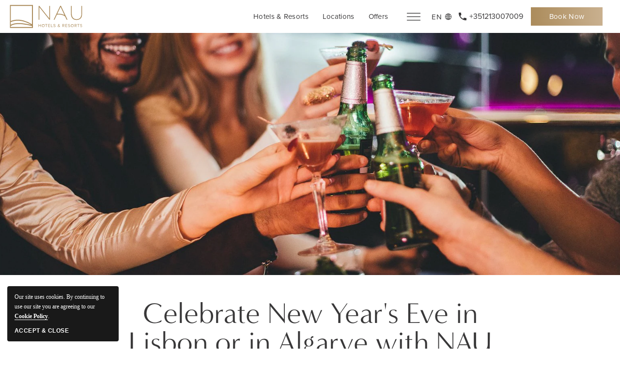

--- FILE ---
content_type: text/html; charset=utf-8
request_url: https://www.nauhotels.com/es/offers/new-year-eve
body_size: 14238
content:
<!DOCTYPE HTML> <html lang="es"> <head><meta name="twitter:site" content=""> <meta charset="utf-8"> <meta name="viewport" content="width=device-width, initial-scale=1"> <link rel="apple-touch-icon" href="https://assets.milestoneinternet.com/highgate-hotels/nau-hotels/siteimages/pwa/nauhotels-192.jpg"> <title>Program 2023/24 | NAU Hotels & Resorts</title> <meta http-equiv="Content-Type" content="text/html; charset=utf-8"> <meta name="description" content="Experience a magical New Year's Eve with NAU Hotels in Lisbon and Algarve. Explore exclusive packages. Secure your place for an unforgettable start to 2024. Find out more."> <link href="https://www.nauhotels.com/css/print.aspx" rel="stylesheet" type="text/css" media="print"> <link href="https://www.nauhotels.com/dynamic/css/with-banner.aspx?version=1072026143244" type="text/css" rel="stylesheet"> <script>
function getPlacemarkInfoBox() {
  var myOptions = {
    latitude1: '38.7210273',
    longitude1: '9.2366533',
    icon: "https://www.nauhotels.com/images_noindex/mapimages/1.png",
    content: '<div class="map-list-box"><div class="map-name">NAU Hotels & Resorts</div><div class="map-address">Sweden IV Building, Av. do Forte 3 2nd Floor, Room 2.12, Carnaxide, Lisboa 2794-038</div><div class="map-phone">Phone: <a onclick="pushToGtmRenderByDom(this)" href="tel:+351213007009" data-msevent="calls" data-mscategory="phone call" data-msaction="click"><span class="formslable sr-only" aria-hidden="true">call-contact location</span> +351213007009</a></div></div>'
  };
  return myOptions;
}

</script> <script>
function deferCssLoad(URL, delaySec) {
  setTimeout(function() {
    var headSection = document.getElementsByTagName("head")[0];
    var elementCSS = document.createElement("link");
    elementCSS.type = "text/css";
    elementCSS.rel = "stylesheet";
    elementCSS.href = URL;
    headSection.appendChild(elementCSS);
  }, delaySec);
}
deferCssLoad("https://use.typekit.net/wzf5xty.css", "");
deferCssLoad("https://use.typekit.net/vqw3ido.css", "");
deferCssLoad("https://www.nauhotels.com/css/print.aspx", "");
</script> <script type="text/javascript" src="https://schema.milestoneinternet.com/schema/js/msschemaloader_min.js"> </script> <script type="text/javascript">msSchemaLoader();</script> <script>
 const checkBot = {
    googlebot: function() {
    return {is:navigator.userAgent.match(/Googlebot/i),
    os: "googlebot"	};
    }
}
</script> <script>
if(!checkBot.googlebot().is){
(function(w,d,s,l,i){w[l]=w[l]||[];w[l].push({'gtm.start':
new Date().getTime(),event:'gtm.js'});var f=d.getElementsByTagName(s)[0],
j=d.createElement(s),dl=l!='dataLayer'?'&l='+l:'';j.async=true;j.src=
'https://www.googletagmanager.com/gtm.js?id='+i+dl;f.parentNode.insertBefore(j,f);
})(window,document,'script','dataLayer','GTM-WRM5PBX');
}
else{
console.log("gtm not load");
}
</script> <script>
var userip = "";
</script> <link rel='alternate' href='https://www.nauhotels.com/en/offers/new-year-eve' hreflang='en'><link rel='alternate' href='https://www.nauhotels.com/offers/new-year-eve' hreflang='pt'><link rel='canonical' href='https://www.nauhotels.com/es/offers/new-year-eve'><link rel='alternate' href='https://www.nauhotels.com/es/offers/new-year-eve' hreflang='es'><meta name="generator" content="Milestone CMS 6.0"><script id="mjdata" type="application/ld+json">[{
 "@context": "http://schema.org",
 "@type": [
  "WebPage"
 ],
 "speakable": {
  "xpath": [
   "/html/head/title",
   "/html/head/meta[@name='description']/@content"
  ],
  "@type": "SpeakableSpecification"
 },
 "dateCreated": "2026-01-05",
 "dateModified": "2026-01-10",
 "datePublished": "2026-01-15",
 "name": "Program 2023/24 | NAU Hotels & Resorts",
 "description": "Experience a magical New Year's Eve with NAU Hotels in Lisbon and Algarve. Explore exclusive packages. Secure your place for an unforgettable start to 2024. Find out more.",
 "url": "https://www.nauhotels.com/es/offers/new-year-eve",
 "primaryImageOfPage": [],
 "breadcrumb": [
  {
   "@context": "http://schema.org",
   "@type": "BreadcrumbList",
   "itemListElement": [
    {
     "@type": "ListItem",
     "position": "1",
     "item": {
      "@id": "https://www.nauhotels.com/",
      "name": "Home",
      "url": "https://www.nauhotels.com/"
     }
    },
    {
     "@type": "ListItem",
     "position": "2",
     "item": {
      "@id": "https://www.nauhotels.com/offers",
      "name": "Offers",
      "url": "https://www.nauhotels.com/offers"
     }
    },
    {
     "@type": "ListItem",
     "position": "3",
     "item": {
      "@id": "https://www.nauhotels.com/offers/new-year-eve",
      "name": "New year eve",
      "url": "https://www.nauhotels.com/offers/new-year-eve"
     }
    }
   ]
  }
 ],
 "text": "",
 "hasPart": null,
 "mainEntity": null
},{
 "@context": "http://schema.org",
 "@type": [
  "LodgingBusiness",
  "Organization"
 ],
 "name": "NAU Hotels & Resorts",
 "alternateName": null,
 "url": "https://www.nauhotels.com/es",
 "sameAs": [
  "http://www.facebook.com/nauhotels",
  "http://www.instagram.com/nauhotels",
  "https://www.linkedin.com/company/nauhotels/posts/?feedView=all",
  "https://www.instagram.com/nauhotels/"
 ],
 "logo": "https://assets.milestoneinternet.com/highgate-hotels/nau-hotels/siteimages/nau-hotel-resorts.svg",
 "image": "https://assets.milestoneinternet.com/highgate-hotels/nau-hotels/siteimages/nau-hotel-resorts.svg",
 "description": null,
 "award": null,
 "legalName": null,
 "contactPoint": {
  "@type": "ContactPoint",
  "telephone": "+351213007009",
  "faxNumber": "351-210-435-922",
  "email": "bookings@nauhotels.com",
  "contactType": "Inquiry, Reservations or Business"
 },
 "telephone": "+351213007009",
 "address": {
  "@type": "PostalAddress",
  "streetAddress": "Sweden IV Building, Av. do Forte 3 2nd Floor, Room 2.12",
  "addressLocality": "Carnaxide",
  "addressRegion": "LI",
  "postalCode": "2794-038",
  "addressCountry": "Portugal"
 },
 "geo": {
  "@type": "GeoCoordinates",
  "latitude": "38.7210273",
  "longitude": "9.2366533"
 },
 "aggregateRating": null,
 "brand": null,
 "photo": null,
 "review": null,
 "starRating": null,
 "priceRange": null,
 "subOrganization": null,
 "parentOrganization": null,
 "hasOfferCatalog": null,
 "petsAllowed": null
}]</script><link rel="manifest" href="https://www.nauhotels.com/manifest.json"><meta id="theme-color" name="theme-color" content="#fff"><script>if (top.location.host != self.location.host) {
  top.location = self.location;
}
</script><script data-cfasync="false" nonce="30ecc2dc-9826-4e15-8373-d8a78edbe9b7">try{(function(w,d){!function(j,k,l,m){if(j.zaraz)console.error("zaraz is loaded twice");else{j[l]=j[l]||{};j[l].executed=[];j.zaraz={deferred:[],listeners:[]};j.zaraz._v="5874";j.zaraz._n="30ecc2dc-9826-4e15-8373-d8a78edbe9b7";j.zaraz.q=[];j.zaraz._f=function(n){return async function(){var o=Array.prototype.slice.call(arguments);j.zaraz.q.push({m:n,a:o})}};for(const p of["track","set","debug"])j.zaraz[p]=j.zaraz._f(p);j.zaraz.init=()=>{var q=k.getElementsByTagName(m)[0],r=k.createElement(m),s=k.getElementsByTagName("title")[0];s&&(j[l].t=k.getElementsByTagName("title")[0].text);j[l].x=Math.random();j[l].w=j.screen.width;j[l].h=j.screen.height;j[l].j=j.innerHeight;j[l].e=j.innerWidth;j[l].l=j.location.href;j[l].r=k.referrer;j[l].k=j.screen.colorDepth;j[l].n=k.characterSet;j[l].o=(new Date).getTimezoneOffset();if(j.dataLayer)for(const t of Object.entries(Object.entries(dataLayer).reduce((u,v)=>({...u[1],...v[1]}),{})))zaraz.set(t[0],t[1],{scope:"page"});j[l].q=[];for(;j.zaraz.q.length;){const w=j.zaraz.q.shift();j[l].q.push(w)}r.defer=!0;for(const x of[localStorage,sessionStorage])Object.keys(x||{}).filter(z=>z.startsWith("_zaraz_")).forEach(y=>{try{j[l]["z_"+y.slice(7)]=JSON.parse(x.getItem(y))}catch{j[l]["z_"+y.slice(7)]=x.getItem(y)}});r.referrerPolicy="origin";r.src="/cdn-cgi/zaraz/s.js?z="+btoa(encodeURIComponent(JSON.stringify(j[l])));q.parentNode.insertBefore(r,q)};["complete","interactive"].includes(k.readyState)?zaraz.init():j.addEventListener("DOMContentLoaded",zaraz.init)}}(w,d,"zarazData","script");window.zaraz._p=async d$=>new Promise(ea=>{if(d$){d$.e&&d$.e.forEach(eb=>{try{const ec=d.querySelector("script[nonce]"),ed=ec?.nonce||ec?.getAttribute("nonce"),ee=d.createElement("script");ed&&(ee.nonce=ed);ee.innerHTML=eb;ee.onload=()=>{d.head.removeChild(ee)};d.head.appendChild(ee)}catch(ef){console.error(`Error executing script: ${eb}\n`,ef)}});Promise.allSettled((d$.f||[]).map(eg=>fetch(eg[0],eg[1])))}ea()});zaraz._p({"e":["(function(w,d){})(window,document)"]});})(window,document)}catch(e){throw fetch("/cdn-cgi/zaraz/t"),e;};</script></head> <body> <noscript><iframe src="https://www.googletagmanager.com/ns.html?id=GTM-WRM5PBX" height="0" width="0" style="display:none;visibility:hidden"></iframe></noscript> <a role="button" class="skip-to-content-btn" href="#main-content">Saltar al contenido principal </a> <header class="header" id="header"> <div class="uk-container uk-container-expand header-container"> <div class="header-col header-col--left"> <a href="https://www.nauhotels.com/es/" class="header-logo"> <svg xmlns="http://www.w3.org/2000/svg" xmlns:xlink="http://www.w3.org/1999/xlink" width="150" height="48" viewbox="0 0 190 61" class="header__logo-img uk-svg"> <defs> <clippath id="clip-path-main-logo"> <rect id="Rectangle_695" data-name="Rectangle 695" width="190" height="61" transform="translate(0 -0.388)" fill="#ffffff"></rect> </clippath> </defs> <g id="logo-gold" transform="translate(0 0.388)"> <g><path id="Path_209" data-name="Path 209" d="M246.84,43.584h-1.663l-.055-.069L218.964,10.66V43.584h-2.122V7.212h1.87l.053.071,25.951,32.6V7.212h2.123Z" transform="translate(-141.296 -4.857)" fill="#ffffff"></path></g> <g id="Group_3669" data-name="Group 3669"> <g id="Group_3668" data-name="Group 3668" clip-path="url(#clip-path-main-logo)"> <g> <path id="Path_210" data-name="Path 210" d="M475.109,44.152A16.88,16.88,0,0,1,469.1,43.11a12.755,12.755,0,0,1-4.7-3.079,14.12,14.12,0,0,1-3.048-5.08,20.982,20.982,0,0,1-1.092-7.083V7.211h2.121V27.765a19.551,19.551,0,0,0,.917,6.265,12.589,12.589,0,0,0,2.584,4.511,10.549,10.549,0,0,0,4.018,2.73,15.7,15.7,0,0,0,10.486.025,10.26,10.26,0,0,0,3.966-2.677,12.318,12.318,0,0,0,2.534-4.458,20.1,20.1,0,0,0,.889-6.292V7.211H489.9v20.5a21.971,21.971,0,0,1-1.065,7.133A14.059,14.059,0,0,1,485.815,40a12.61,12.61,0,0,1-4.7,3.106,16.88,16.88,0,0,1-6.008,1.042" transform="translate(-299.915 -4.856)" fill="#ffffff"></path></g> <g> <path id="Path_211" data-name="Path 211" d="M366.586,43.1H364.27l-3.744-8.036a13.62,13.62,0,0,0-4.9-3.451,27.236,27.236,0,0,0-11.29-2.149,44.805,44.805,0,0,0-5.7.381L332.415,43.1H330.2l17.25-36.629h1.883l.048.107ZM344.332,27.43a29.124,29.124,0,0,1,12.274,2.39,20.168,20.168,0,0,1,1.948,1.032L348.345,9.159l-8.69,18.519a45.257,45.257,0,0,1,4.677-.248" transform="translate(-215.164 -4.378)" fill="#ffffff"></path></g> <g> <path id="Path_212" data-name="Path 212" d="M60.546,60.547H0V0H60.546ZM2.512,42.3c10.1-4.249,21.423-4.713,33.768-1.365a84.372,84.372,0,0,1,21.756,9.578v-48H2.512Zm0,12.728v3.012H58.036V55.323A160.874,160.874,0,0,0,31.7,50.552a70.894,70.894,0,0,0-18.781.514,27.18,27.18,0,0,0-10.4,3.957m0-2.975c6.545-3.776,16.391-5.12,29.4-4a158.989,158.989,0,0,1,24.082,4.163C45.921,46.159,23.6,35.586,2.514,45.04Z" transform="translate(-0.001 -0.158)" fill="#ffffff"></path></g> <g> <path id="Path_213" data-name="Path 213" d="M221.854,152.164v-3.416H217.5v3.416h-.926V144.72h.926v3.2h4.352v-3.2h.926v7.444Z" transform="translate(-141.123 -94.459)" fill="#ffffff"></path></g> <g> <path id="Path_214" data-name="Path 214" d="M241.33,148.217a3.7,3.7,0,1,1,3.694,3.851,3.629,3.629,0,0,1-3.694-3.851m6.429,0a2.749,2.749,0,1,0-2.735,3.025,2.757,2.757,0,0,0,2.735-3.025" transform="translate(-157.253 -94.23)" fill="#ffffff"></path></g> <g> <path id="Path_215" data-name="Path 215" d="M269.1,152.164v-6.618h-2.355v-.826h5.647v.826h-2.366v6.618Z" transform="translate(-173.816 -94.459)" fill="#ffffff"></path></g> <g> <path id="Path_216" data-name="Path 216" d="M288.994,152.164V144.72h4.877v.826h-3.952v2.4h3.874v.826h-3.874v2.567h3.952v.826Z" transform="translate(-188.312 -94.459)" fill="#ffffff"></path></g> <g> <path id="Path_217" data-name="Path 217" d="M309.968,152.164V144.72h.926v6.618h3.461v.826Z" transform="translate(-201.979 -94.459)" fill="#ffffff"></path></g> <g> <path id="Path_218" data-name="Path 218" d="M328.008,150.906l.548-.7a3.146,3.146,0,0,0,2.343,1.06c1.328,0,1.752-.714,1.752-1.283,0-1.92-4.409-.86-4.409-3.517,0-1.227,1.094-2.064,2.556-2.064a3.5,3.5,0,0,1,2.646,1.037l-.558.681a2.845,2.845,0,0,0-2.154-.893c-.893,0-1.529.48-1.529,1.183,0,1.674,4.41.714,4.41,3.492,0,1.082-.738,2.188-2.747,2.188a3.688,3.688,0,0,1-2.857-1.183" transform="translate(-213.734 -94.25)" fill="#ffffff"></path></g> <g> <path id="Path_219" data-name="Path 219" d="M365.76,151.955c-.223-.19-.512-.469-.814-.781a2.933,2.933,0,0,1-2.143.915,2.067,2.067,0,0,1-2.321-2.076,2.485,2.485,0,0,1,1.64-2.21,3.483,3.483,0,0,1-.569-1.674,1.773,1.773,0,0,1,1.875-1.73,1.485,1.485,0,0,1,1.685,1.461c0,1.116-.949,1.607-1.9,2.1.3.413.615.781.86,1.059.3.357.592.681.882.994a6.96,6.96,0,0,0,.8-1.7l.725.312a10.28,10.28,0,0,1-1.016,1.919c.436.458.905.9,1.452,1.407Zm-1.317-1.295c-.424-.447-.815-.871-1.027-1.127-.312-.357-.637-.759-.937-1.183a1.868,1.868,0,0,0-1.093,1.607,1.413,1.413,0,0,0,1.495,1.44,2.229,2.229,0,0,0,1.562-.736m-1.573-3.236c.792-.391,1.472-.793,1.472-1.529a.8.8,0,0,0-.881-.837,1.04,1.04,0,0,0-1.039,1.082,2.727,2.727,0,0,0,.447,1.284" transform="translate(-234.894 -94.25)" fill="#ffffff"></path></g> <g> <path id="Path_220" data-name="Path 220" d="M400.43,152.164l-1.9-2.958h-1.484v2.958h-.926V144.72h2.991a2.167,2.167,0,0,1,2.332,2.243,2.057,2.057,0,0,1-1.93,2.166l2.009,3.036Zm.056-5.2A1.383,1.383,0,0,0,399,145.546h-1.953v2.845H399a1.392,1.392,0,0,0,1.484-1.429" transform="translate(-258.118 -94.459)" fill="#ffffff"></path></g> <g> <path id="Path_221" data-name="Path 221" d="M418.345,152.164V144.72h4.877v.826h-3.95v2.4h3.873v.826h-3.873v2.567h3.95v.826Z" transform="translate(-272.598 -94.459)" fill="#ffffff"></path></g> <g> <path id="Path_222" data-name="Path 222" d="M438.039,150.906l.547-.7a3.147,3.147,0,0,0,2.343,1.06c1.329,0,1.753-.714,1.753-1.283,0-1.92-4.409-.86-4.409-3.517,0-1.227,1.093-2.064,2.556-2.064a3.5,3.5,0,0,1,2.645,1.037l-.558.681a2.847,2.847,0,0,0-2.154-.893c-.893,0-1.529.48-1.529,1.183,0,1.674,4.408.714,4.408,3.492,0,1.082-.736,2.188-2.745,2.188a3.684,3.684,0,0,1-2.857-1.183" transform="translate(-285.431 -94.25)" fill="#ffffff"></path></g> <g> <path id="Path_223" data-name="Path 223" d="M459.736,148.217a3.7,3.7,0,1,1,3.694,3.851,3.629,3.629,0,0,1-3.694-3.851m6.428,0a2.748,2.748,0,1,0-2.734,3.025,2.756,2.756,0,0,0,2.734-3.025" transform="translate(-299.569 -94.23)" fill="#ffffff"></path></g> <g> <path id="Path_224" data-name="Path 224" d="M492.229,152.164l-1.9-2.958h-1.484v2.958h-.927V144.72h2.992a2.167,2.167,0,0,1,2.332,2.243,2.058,2.058,0,0,1-1.931,2.166l2.009,3.036Zm.056-5.2a1.383,1.383,0,0,0-1.484-1.417h-1.953v2.845H490.8a1.392,1.392,0,0,0,1.484-1.429" transform="translate(-317.935 -94.459)" fill="#ffffff"></path></g> <g> <path id="Path_225" data-name="Path 225" d="M510.728,152.164v-6.618h-2.355v-.826h5.647v.826h-2.366v6.618Z" transform="translate(-331.261 -94.459)" fill="#ffffff"></path></g> <g> <path id="Path_226" data-name="Path 226" d="M529.287,150.906l.547-.7a3.147,3.147,0,0,0,2.343,1.06c1.329,0,1.753-.714,1.753-1.283,0-1.92-4.408-.86-4.408-3.517,0-1.227,1.093-2.064,2.556-2.064a3.5,3.5,0,0,1,2.645,1.037l-.557.681a2.848,2.848,0,0,0-2.154-.893c-.892,0-1.529.48-1.529,1.183,0,1.674,4.408.714,4.408,3.492,0,1.082-.736,2.188-2.745,2.188a3.685,3.685,0,0,1-2.857-1.183" transform="translate(-344.889 -94.25)" fill="#ffffff"></path></g> </g> </g> </g> </svg> <span class="sr-only">NAU Hotels & Resorts,Sweden IV Building, Av. do Forte 3 2nd Floor, Room 2.12, Carnaxide Lisboa</span> </a> </div> <div class="header-col header-col--right"> <div class="header-mainmenu dynamiccomponenteditenable" data-id='0' data-editbuttontext='' data-editable=''> <div class="header-mainmenu__item submenulist"> <a href="https://www.nauhotels.com/es/hotels-resorts" class="header-mainmenu__link nav dynamiccomponenteditenable" data-id='348355' data-editbuttontext='' data-editable='True'>Hotels &amp; Resorts</a> </div> <div class="header-mainmenu__item submenulist"> <a href="https://www.nauhotels.com/es/localizacion" class="header-mainmenu__link nav dynamiccomponenteditenable" data-id='348363' data-editbuttontext='' data-editable='True'>Ubicaciones</a> </div> <div class="header-mainmenu__item submenulist"> <a href="https://www.nauhotels.com/es/ofertas" class="header-mainmenu__link nav dynamiccomponenteditenable" data-id='348361' data-editbuttontext='' data-editable='True'>Ofertas</a> </div> </div> <div class="header-toggler"> <button type="button" class="header-toggler__btn js-header-toggler"> <span class="header-toggler__icon template-icon-burger-bar"></span> <span class="sr-only">Alternar la navigaci&#243;n del s&#237;tio </span> </button> </div> <div class="header-langsel js-langsel"><button type="button" class="uk-button header-langsel__control"><span aria-hidden="true" class="js-langsel-selected">es</span><span class="sr-only">Language Selector</span></button><ul class="uk-dropdown uk-drop header-langsel__dropdown js-langsel-dropdown" data-uk-dropdown="pos: bottom-center"><li class="header-langsel__dropdown-item en"> <a href="https://www.nauhotels.com/en/offers/new-year-eve" target="_self" class="header-langsel__dropdown-link en"><span aria-hidden="true" class="js-lang-name">en</span> <span class="sr-only">Go to en Version of Site</span> </a> </li><li class="header-langsel__dropdown-item pt"> <a href="https://www.nauhotels.com/offers/new-year-eve" target="_self" class="header-langsel__dropdown-link pt"><span aria-hidden="true" class="js-lang-name">pt</span> <span class="sr-only">Go to pt Version of Site</span> </a> </li><li class="header-langsel__dropdown-item selected es"> <a href="https://www.nauhotels.com/es/offers/new-year-eve" target="_self" class="header-langsel__dropdown-link es"><span aria-hidden="true" class="js-lang-name">es</span> <span class="sr-only">Go to es Version of Site</span> </a> </li></ul></div> <div class="call"> <a href="tel:+351213007009" class="calltext" target="_blank" rel="nofollow"> <span class="phone-icon template-icon-call"></span> <span class="calltextdesktop">+351213007009</span> <span class="calltextmobile">Llamar </span> </a> </div> <a href="#book_now" role="button" data-uk-toggle="target: #book_now" class="uk-button uk-button-primary reserve header-bookstay" data-autodatalayer="">Reservar <span class="sr-only" aria-hidden="true">widget de reserva </span> <span class="formslable" aria-hidden="true">widget de reserva </span> </a> </div> </div> <aside class="header-collapsible navmenu js-header-collapse" id="navmenu" style="display: none;"> <div class="uk-container uk-container-large header-collapsible__container"> <div class="uk-grid header-collapsible__grid"> <div class="uk-width-auto header-collapsible__col header-collapsible__col--mainmenu"> <ul class="navmenu-list js-navmenu-list"> <li class="navmenu-list__item dynamiccomponenteditenable" data-id='348369' data-editbuttontext='' data-editable='True'> <a href="https://www.nauhotels.com/es" class="navmenu-list__link nav" data-menu-type="Home">Home</a> <div class="navmenu-media js-navmenu-media dynamiccomponenteditenable" data-id='348369' data-editbuttontext='' data-editable='True' data-menu-type="Home"> <img src="[data-uri]" alt="An Aerial View of Nau Hotels and Resorts" width="545" height="590" data-mimg="https://assets.milestoneinternet.com/cdn-cgi/image/f=auto/highgate-hotels/nau-hotels/siteimages/nau-sao-rafael-suites-an-aerial-view-of-a-resort-pool-and-villa.jpg?width=545&amp;height=590"> </div> </li> <li class="navmenu-list__item navmenu__dropdown submenulist js-navmenu-dropmenu-wrapper dynamiccomponenteditenable" data-id='348367' data-editbuttontext='' data-editable='True'> <a href="#" class="navmenu-list__link nav js-navmenu-dropmenu-trigger" data-menu-type="Sobre nosotros">Sobre nosotros</a> <ul class="uk-dropdown navmenu-dropmenu js-navmenu-dropmenu" data-menu-type="Sobre nosotros"> <li class="navmenu-dropmenu__item dynamiccomponenteditenable" data-id='348506' data-editbuttontext='' data-editable='True'> <a href="https://www.nauhotels.com/es/quienes-somos" class="navmenu-dropmenu__link nav"> Quienes Somos </a> </li> <li class="navmenu-dropmenu__item dynamiccomponenteditenable" data-id='348504' data-editbuttontext='' data-editable='True'> <a href="https://www.nauhotels.com/es/noticias" class="navmenu-dropmenu__link nav"> Press </a> </li> <li class="navmenu-dropmenu__item dynamiccomponenteditenable" data-id='348510' data-editbuttontext='' data-editable='True'> <a href="https://www.nauhotels.com/es/empleo" class="navmenu-dropmenu__link nav"> Empleo </a> </li> </ul> <div class="navmenu-media js-navmenu-media dynamiccomponenteditenable" data-id='348367' data-editbuttontext='' data-editable='True' data-menu-type="Sobre nosotros"> <img src="[data-uri]" alt="Refugio en NAU Morgado Golf &amp; Country Club, Portim&#227;o" width="545" height="590" data-mimg="https://assets.milestoneinternet.com/cdn-cgi/image/f=auto/highgate-hotels/nau-hotels/siteimages/nau-morgado-golf-country-club-swimming-pool-area.jpg?width=545&amp;height=590"> </div> </li> <li class="navmenu-list__item navmenu__dropdown submenulist js-navmenu-dropmenu-wrapper dynamiccomponenteditenable" data-id='348355' data-editbuttontext='' data-editable='True'> <a href="#" class="navmenu-list__link nav js-navmenu-dropmenu-trigger" data-menu-type="Hotels &amp; Resorts">Hotels &amp; Resorts</a> <ul class="uk-dropdown navmenu-dropmenu js-navmenu-dropmenu" data-menu-type="Hotels &amp; Resorts"> <li class="navmenu-dropmenu__item"> <a href="https://www.nauhotels.com/es/hotels-resorts" class="navmenu-dropmenu__link nav"> Informaci&#243;n General </a> </li> <li class="navmenu-dropmenu__item dynamiccomponenteditenable" data-id='351404' data-editbuttontext='' data-editable='True'> <a href="https://www.nauhotels.com/es/nau-salema-beach-village" target="_blank" class="navmenu-dropmenu__link nav"> NAU Salema Beach Village </a> </li> <li class="navmenu-dropmenu__item dynamiccomponenteditenable" data-id='351413' data-editbuttontext='' data-editable='True'> <a href="https://www.nauhotels.com/es/nau-sao-rafael-suites" target="_blank" class="navmenu-dropmenu__link nav"> NAU Sao Rafael Suites - All Inclusive </a> </li> <li class="navmenu-dropmenu__item dynamiccomponenteditenable" data-id='351419' data-editbuttontext='' data-editable='True'> <a href="https://www.nauhotels.com/es/nau-morgado-golf-country-club" target="_blank" class="navmenu-dropmenu__link nav"> NAU Morgado Golf &amp; Country Club </a> </li> </ul> <div class="navmenu-media js-navmenu-media dynamiccomponenteditenable" data-id='348355' data-editbuttontext='' data-editable='True' data-menu-type="Hotels &amp; Resorts"> <img src="[data-uri]" alt="&#193;rea de piscina en Salema Beach Village, Salema" width="545" height="590" data-mimg="https://assets.milestoneinternet.com/cdn-cgi/image/f=auto/highgate-hotels/nau-hotels/siteimages/salema-beach-village-swimming-pool-area.jpg?width=545&amp;height=590"> </div> </li> <li class="navmenu-list__item dynamiccomponenteditenable" data-id='348363' data-editbuttontext='' data-editable='True'> <a href="https://www.nauhotels.com/es/localizacion" class="navmenu-list__link nav" data-menu-type="Ubicaciones">Ubicaciones</a> <div class="navmenu-media js-navmenu-media dynamiccomponenteditenable" data-id='348363' data-editbuttontext='' data-editable='True' data-menu-type="Ubicaciones"> <img src="[data-uri]" alt="Navigate to All Hotels and Resorts Location " width="545" height="590" data-mimg="https://assets.milestoneinternet.com/cdn-cgi/image/f=auto/highgate-hotels/nau-hotels/siteimages/nau-sao-rafel-atlantico-thing-to-do-in-algarve.jpg?width=545&amp;height=590"> </div> </li> <li class="navmenu-list__item dynamiccomponenteditenable" data-id='348361' data-editbuttontext='' data-editable='True'> <a href="https://www.nauhotels.com/es/ofertas" class="navmenu-list__link nav" data-menu-type="Ofertas">Ofertas</a> <div class="navmenu-media js-navmenu-media dynamiccomponenteditenable" data-id='348361' data-editbuttontext='' data-editable='True' data-menu-type="Ofertas"> <img src="[data-uri]" alt="Una vista a&#233;rea de una piscina con tobog&#225;n en NAU Hotels &amp; Resorts, Portugal" width="545" height="590" data-mimg="https://assets.milestoneinternet.com/cdn-cgi/image/f=auto/highgate-hotels/nau-hotels/siteimages/nau-hotels-and-resorts-an-aerial-view-of-a-swimming-pool-with-a-water-slide.jpg?width=545&amp;height=590"> </div> </li> <li class="navmenu-list__item navmenu__dropdown submenulist js-navmenu-dropmenu-wrapper dynamiccomponenteditenable" data-id='348359' data-editbuttontext='' data-editable='True'> <a href="#" class="navmenu-list__link nav js-navmenu-dropmenu-trigger" data-menu-type="Golf">Golf</a> <ul class="uk-dropdown navmenu-dropmenu js-navmenu-dropmenu" data-menu-type="Golf"> <li class="navmenu-dropmenu__item"> <a href="https://www.nauhotels.com/es/golf" class="navmenu-dropmenu__link nav"> Informaci&#243;n General </a> </li> <li class="navmenu-dropmenu__item dynamiccomponenteditenable" data-id='348846' data-editbuttontext='' data-editable='True'> <a href="https://www.nauhotels.com/es/golf/salgados-golf" class="navmenu-dropmenu__link nav"> Campo de Golf dos Salgados </a> </li> <li class="navmenu-dropmenu__item dynamiccomponenteditenable" data-id='348855' data-editbuttontext='' data-editable='True'> <a href="https://www.nauhotels.com/es/golf/morgado-golf" class="navmenu-dropmenu__link nav"> Campo de Golf do Morgado </a> </li> <li class="navmenu-dropmenu__item dynamiccomponenteditenable" data-id='348852' data-editbuttontext='' data-editable='True'> <a href="https://www.nauhotels.com/es/golf/alamos-golf" class="navmenu-dropmenu__link nav"> Campo de Golf dos &#193;lamos </a> </li> <li class="navmenu-dropmenu__item dynamiccomponenteditenable" data-id='348858' data-editbuttontext='' data-editable='True'> <a href="https://www.nauhotels.com/es/golf/academia-de-golf-del-morgado" class="navmenu-dropmenu__link nav"> Academia de Golf </a> </li> </ul> <div class="navmenu-media js-navmenu-media dynamiccomponenteditenable" data-id='348359' data-editbuttontext='' data-editable='True' data-menu-type="Golf"> <img src="[data-uri]" alt="Campo de golf en NAU Hotels &amp; Resorts, Portugal" width="545" height="590" data-mimg="https://assets.milestoneinternet.com/cdn-cgi/image/f=auto/highgate-hotels/salgados-golf-algarve.jpg?width=545&amp;height=590"> </div> </li> <li class="navmenu-list__item dynamiccomponenteditenable" data-id='348357' data-editbuttontext='' data-editable='True'> <a href="https://www.nauhotels.com/es/spa" class="navmenu-list__link nav" data-menu-type="Spa">Spa</a> <div class="navmenu-media js-navmenu-media dynamiccomponenteditenable" data-id='348357' data-editbuttontext='' data-editable='True' data-menu-type="Spa"> <img src="[data-uri]" alt="Una Gran Piscina Cubierta de Spa en NAU Hotels &amp; Resorts, Portugal" width="545" height="590" data-mimg="https://assets.milestoneinternet.com/cdn-cgi/image/f=auto/highgate-hotels/nau-hotels/sao-rafael-suites/wellness-hub-sao-rafae-suites-spa.png?width=545&amp;height=590"> </div> </li> <li class="navmenu-list__item dynamiccomponenteditenable" data-id='348365' data-editbuttontext='' data-editable='True'> <a href="https://www.nauhotels.com/es/familias" class="navmenu-list__link nav" data-menu-type="Vacaciones en Familia">Vacaciones en Familia</a> <div class="navmenu-media js-navmenu-media dynamiccomponenteditenable" data-id='348365' data-editbuttontext='' data-editable='True' data-menu-type="Vacaciones en Familia"> <img src="[data-uri]" alt="Family Holiays at NAU Hotels &amp; Resorts, Portugal" width="545" height="590" data-mimg="https://assets.milestoneinternet.com/cdn-cgi/image/f=auto/highgate-hotels/nau-hotels/siteimages/family-holiays-in-portugal.jpg?width=545&amp;height=590"> </div> </li> <li class="navmenu-list__item dynamiccomponenteditenable" data-id='571424' data-editbuttontext='' data-editable='True'> <a href="https://www.nauhotels.com/events" class="navmenu-list__link nav" data-menu-type="Calendario De Eventos">Calendario De Eventos</a> <div class="navmenu-media js-navmenu-media dynamiccomponenteditenable" data-id='571424' data-editbuttontext='' data-editable='True' data-menu-type="Calendario De Eventos"> <img src="[data-uri]" alt="" width="545" height="590" data-mimg="https://assets.milestoneinternet.com/cdn-cgi/image/width=545,height=590,f=auto/highgate-hotels/nau-hotels/siteimages/nau-sao-rafael-atlantico-beach-portugal.jpg?cropX=528&amp;cropW=1144&amp;cropH=1238"> </div> </li> </ul> </div> <div class="uk-width-expand header-collapsible__col header-collapsible__col--media"> <div class="header-collapsible__media js-navmenu-media-list"> <span class="sr-only">HTML here will come using JS</span> </div> </div> </div> </div> </aside> <nav class="mobile-footer"> <a href="#book_now" role="button" data-uk-toggle="target: #book_now" class="uk-button uk-button-primary reserve header-bookstay">Reservar </a> </nav> <div id="book_now" data-uk-offcanvas="flip: true; overlay: true; mode: none" class="side-widget" style="display: none;"> <div class="uk-offcanvas-bar side-widget__box"> <button class="uk-offcanvas-close side-widget__close" data-name="modalclose" type="button"> <span class="close-icon template-icon-Icon-ionic-ios-close"></span> <span class="sr-only">Cerrar</span> </button> <div class="uk-grid side-widget__row"> <div class="uk-width-1-1 side-widget__col side-widget__col--left" id="bookingforms"> <div class="side-widget__booking"> <form enctype="application/x-www-form-urlencoded" target="_blank" action="https://www.nauhotels.com/tracking/click-reservation.aspx" method="post" name="resform" id="desktopReservationForm" class="side-widget__form js-guests-form"> <div class="title title--m bookstay-form__title dynamiccomponenteditenable" data-id='345137' data-editbuttontext='' data-editable='True' tabindex="0">Reservas</div> <div class="side-widget__form-group hotel-dropdown"> <label class="side-widget__form-text" for="hotels" data-name="hotels">Hotel</label> <select class="uk-select side-widget__form-control" id="hotels" name="hotelbookingurl" data-name="hotels"> <option value="">Seleccionar Hotel</option> <optgroup label="Algarve"> <option value="https://booking.salemabeachvillage.com/booking1">NAU Salema Beach Village</option> <option value="https://booking.saorafaelsuites.com/booking1">NAU Sao Rafael Suites - All Inclusive</option> <option value="https://booking.morgadogolfhotel.com/booking1">NAU Morgado Golf & Country Club</option> </optgroup> </select> </div> <div class="side-widget__form-group dalendar-content bookstay-form__daterange js-daterange" id="bookstay-widget"> <div class="bookstay-form__group"> <label class="side-widget__form-text bookstay-form__label" for="bookstay-widget-arrival">Entrada</label> <input type="text" class="uk-input side-widget__form-control calander bookstay-form__control js-daterange-from" name="checkindate" value="" readonly="" placeholder="Please select" id="bookstay-widget-arrival"> </div> <div class="bookstay-form__group"> <label class="side-widget__form-text" for="bookstay-widget-departure">Salida</label> <input type="text" class="uk-input side-widget__form-control calander bookstay-form__control js-daterange-to" name="checkoutdate" value="" readonly="" placeholder="Please select" id="bookstay-widget-departure"> </div> </div> <div class="rooms-guests-dropdown uk-grid uk-child-width-1-2"> <div class="side-widget__form-group rooms-dropdown"> <label class="side-widget__form-text" for="NumberOfRooms" data-name="rooms" tabindex="0">Habitaciones</label> <select class="uk-input side-widget__form-control js-guests-rooms" data-name="rooms" id="NumberOfRooms" name="rooms"> <option value="1" selected="">01</option> <option value="2">02</option> <option value="3">03</option> </select> </div> <div class="side-widget__form-group rooms-widget__wrapper rooms-widget__wrapper--booking"> <label class="side-widget__form-text" for="NumberOfAdults" data-name="adults" tabindex="0">Hu&#233;spedes</label> <input type="button" name="guests" class="uk-input side-widget__form-control js-guests-selector" value="02" id="NumberOfAdults"> <div class="rooms-widget uk-dropdown" data-uk-dropdown="mode: click; shift: false; flip: false; target: false"> <div class="js-guests-widget-rows"> <div class="rooms-widget__item"> <div class="title-2 rooms-widget__title" tabindex="0">Habitaciones 1</div> <div class="rooms-widget__row uk-grid" data-uk-grid=""> <div class="rooms-widget__col uk-width-1-3@s"> <label class="rooms-widget__label" tabindex="0">Adultos</label> <select class="uk-input rooms-widget__input js-guests-widget-input" name="adultsRoom1" aria-label="Adults"> <option value="1">01</option> <option value="2" selected="">02</option> <option value="3">03</option> <option value="4">04</option> <option value="5">05</option> <option value="6">06</option> <option value="7">07</option> <option value="8">08</option> </select> </div> <div class="rooms-widget__col uk-width-1-3@s"> <label class="rooms-widget__label" tabindex="0">Ni&#241;os</label> <select class="uk-input rooms-widget__input js-guests-widget-input" name="childrenRoom1" aria-label="Children"> <option value="0" selected="">00</option> <option value="1">01</option> <option value="2">02</option> <option value="3">03</option> <option value="4">04</option> </select> <span class="rooms-widget__label-info" tabindex="0">(3-12 a&#241;os)</span> <div class="rooms-widget__label-info extra-label-children-babies" tabindex="0">hasta la fecha de check-in</div> </div> <div class="rooms-widget__col uk-width-1-3@s"> <label class="rooms-widget__label" tabindex="0">Beb&#233;s</label> <select class="uk-input rooms-widget__input js-guests-widget-input" name="babiesRoom1" aria-label="Babies"> <option value="0" selected="">00</option> <option value="1">01</option> <option value="2">02</option> </select> <span class="rooms-widget__label-info" tabindex="0">(0-2 a&#241;os)</span> <div class="rooms-widget__label-info extra-label-children-babies" tabindex="0">hasta la fecha de check-in</div> </div> </div> </div> </div> </div> </div> </div> <div class="side-widget__form-group promo-code-input"> <label class="side-widget__form-text" for="bookstay-widget-promo" data-name="promocode" tabindex="0">C&#243;digo Promocional</label> <input type="text" id="bookstay-widget-promo" class="uk-input side-widget__form-control" name="promocode" data-name="promocode"> </div> <div class="side-widget__form-actions uk-text-center"> <input type="hidden" name="lang" value="es"> <button type="button" onclick="ressubmitsidewidget(); pushToGtmRenderByDom(this);" data-autodatalayer="" data-msevent="booking main" data-mscategory="booking entrances" data-msaction="click" class="uk-button uk-button-primary side-widget__form-actions-main" tabindex="0">Reserve su estad&#237;a <span class="formslable" aria-hidden="true">booking widget</span></button> </div> </form> </div> </div> </div> </div> </div> </header> <main id="main-content" class="wrapper"> <div class="inner-padding"> <div class="uk-container snippet__container"> <div class="uk-slider uk-slider-container uk-slider--fade snippet__slider uk-position-relative" tabindex="-1" data-uk-slider="clsActivated: uk-transition-active; velocity: 10"> <ul class="uk-slider-items"> </ul> <ul class="uk-slider-nav uk-dotnav snippet__slider-dotnav"> </ul> </div> </div> </div> </main> <nav class="breadcrumb"> <div class="uk-container"> <div class="breadcrumb__nav"> <a href="https://www.nauhotels.com/es" target="_self" rel="follow">Home</a><a href="https://www.nauhotels.com/es/offers" target="_self" rel="follow">Offers</a>New year eve </div> </div> </nav> <footer class="footer"> <div class="footer-bg-image-sec"> <img src="[data-uri]" class="footer-img" alt="Impresionante vista a la playa con embarcaciones en NAU Hotels &amp; Resorts, Portugal" width="1500" height="672" data-mimg="https://assets.milestoneinternet.com/cdn-cgi/image/f=auto/highgate-hotels/nau-hotels/siteimages/nau-hotels-and-resorts-stunning-beach-view-with-boating.jpg?width=1500&amp;height=672"> <div class="uk-container footer__container"> <div class="footer-top-sec"> <div class="footer-top-sec-grid" data-uk-scrollspy="target:> *; cls:uk-animation-slide-bottom-small uk-animation-fade; delay: 500"> <div class="footer-social-media-sec"> <h3 class="footer-social-media-sec-title footer__title title-2 dynamiccomponenteditenable" data-id='365241' data-editbuttontext='' data-editable='True' tabindex="0">S&#237;guenos</h3> <div class="footer__social" data-name="footersocial"> <a href="https://www.instagram.com/nauhotels/" class="footer__social-link" title="Instagram" data-autodatalayer="" onclick="pushToGtmRenderByDom(this);" data-msevent="social" data-mscategory="social icons" data-msaction="click" target="_blank" rel="nofollow"> <span class="footer__social-icon template-icon-Instagram" data-icon="Instagram"></span> <span class="sr-only">Instagram</span> <span class="formslable" aria-hidden="true">Instagram</span> </a> <a href="http://www.facebook.com/nauhotels" class="footer__social-link" title="Facebook" data-autodatalayer="" onclick="pushToGtmRenderByDom(this);" data-msevent="social" data-mscategory="social icons" data-msaction="click" target="_blank" rel="nofollow"> <span class="footer__social-icon template-icon-Facebook" data-icon="Facebook"></span> <span class="sr-only">Facebook</span> <span class="formslable" aria-hidden="true">Facebook</span> </a> <a href="http://www.instagram.com/nauhotels" class="footer__social-link" title="Instagram" data-autodatalayer="" onclick="pushToGtmRenderByDom(this);" data-msevent="social" data-mscategory="social icons" data-msaction="click" target="_blank" rel="nofollow"> <span class="footer__social-icon template-icon-Instagram" data-icon="Instagram"></span> <span class="sr-only">Instagram</span> <span class="formslable" aria-hidden="true">Instagram</span> </a> <a href="https://www.linkedin.com/company/nauhotels/posts/?feedView=all" class="footer__social-link" title="LinkedIn" data-autodatalayer="" onclick="pushToGtmRenderByDom(this);" data-msevent="social" data-mscategory="social icons" data-msaction="click" target="_blank" rel="nofollow"> <span class="footer__social-icon template-icon-LinkedIn" data-icon="LinkedIn"></span> <span class="sr-only">LinkedIn</span> <span class="formslable" aria-hidden="true">LinkedIn</span> </a> </div> </div> <div class="footer-newsletter-sec"> <h3 class="footer__title dynamiccomponenteditenable" data-id='365245' data-editbuttontext='' data-editable='True' data-name="newstitle" tabindex="0"> Reg&#237;strese para ofertas exclusivas</h3> <div class="footer-newsletter-sec revinatescript"> <script type="text/javascript" src="//contact-api.inguest.com/bundles/revinatecontactapi/js/revinate-form.js?v=1"></script> <form id="revinate_contact_api_form" token="74e6b95f-778b-4dc5-8626-f2416a545d5c" onsubmit="revFormOnSubmit(); event.preventDefault();"> <fieldset> <div class="wd50"> <label class="sr-only" for="revinatename">Nombre</label> <input id="revinatename" class="uk-input newsletter-form__input" type="text" name="firstName" placeholder="Nombre"> </div> <div class="wd50"> <label class="sr-only" for="revinatelastname">Apellido/s</label> <input id="revinatelastname" class="uk-input newsletter-form__input" type="text" name="lastName" placeholder="Apellido/s"> </div> <div class="wd50"> <label class="sr-only" for="revinateemail">Correo electr&#243;nico</label> <input id="revinateemail" class="uk-input newsletter-form__input" type="email" name="email" required="" placeholder="Correo electr&#243;nico"> </div> <div class="wd50"> <label class="sr-only" for="revinatelanguage">Seleccionar idioma</label> <select id="revinatelanguage" class="uk-select" name="primaryLanguage" data-group="primaryLanguage" data-delimiter="" required=""> <option value="">Seleccionar idioma</option> <option value="en">English</option> <option value="pt">Portuguese</option> <option value="es">Spanish</option> </select> </div> <div class="button"> <button type="submit" class="uk-button uk-button-primary newsletter-form__action-cta">&#161;Suscr&#237;beme!</button> </div> </fieldset> </form> </div> </div> </div> </div> <div class="footer-bottom-sec" data-uk-scrollspy="target:> *; cls:uk-animation-slide-bottom-small uk-animation-fade; delay: 500"> <div class="footer-site-logo-sec"> <a href="https://www.nauhotels.com/es/" class="footer__logo"> <img src="[data-uri]" width="190" height="61" alt="NAU Hotels & Resorts,Sweden IV Building, Av. do Forte 3 2nd Floor, Room 2.12, Carnaxide Lisboa" data-uk-svg="" data-mimg="https://assets.milestoneinternet.com/highgate-hotels/nau-hotels/siteimages/nau-hotel-resorts-logo-brand-colored-2.svg"> <span class="sr-only">NAU Hotels & Resorts, Carnaxide Lisboa</span> </a> </div> <div class="footer-contact-sec"> <h3 class="footer-contact-sec-title footer__title dynamiccomponenteditenable" data-id='365261' data-editbuttontext='' data-editable='True' tabindex="0">Apoyo a Reservas</h3> <div class="hours-contact-details"> <div class="booking-support-hours" tabindex="0"> <p>Todos los d&iacute;as: 9H00 - 18H00</p> </div> <div class="contact-info"> <div class="email-info"> <a href="mailto:bookings@nauhotels.com" data-autodatalayer="" onclick="pushToGtmRenderByDom(this);" data-msevent="email" data-mscategory="email" data-msaction="click"><span class="contact-info-icon template-icon-material-email"></span> bookings@nauhotels.com <span class="formslable" aria-hidden="true">New year eve</span> </a> </div> <div class="phone-no-info"> <a href="tel:+351213007009" data-autodatalayer="" onclick="pushToGtmRenderByDom(this);" data-msevent="calls" data-mscategory="phone call" data-msaction="click" target="_blank" rel="nofollow"><span class="contact-info-icon template-icon-call"></span> +351213007009 <span class="formslable" aria-hidden="true">New year eve</span> </a> </div> </div> </div> </div> <div class="footer-custom-logo uk-text-center dynamiccomponenteditenable" data-id='3062347' data-editbuttontext='' data-editable='True' tabindex="0" title="Highgate Corporate"> <h4 tabindex="0">Managed by</h4> <img src="[data-uri]" width="212" height="78" alt="Highgate Corporate" data-mimg="https://assets.milestoneinternet.com/highgate-hotels/palacio-do-governador/website2024/images/svg-icons/highgate-logo-black.png"> </div> </div> <div class="footer__menu" data-name="footersubmenu"> <ul class="footer-link-wrapper"> <li class="footer__menu-item-nav dynamiccomponenteditenable" data-id='351489' data-editbuttontext='' data-editable='True'> <a href="https://www.nauhotels.com/es/mis-reservas" class="footer__menu-item nav">Mis Reservas</a> </li> <li class="footer__menu-item-nav dynamiccomponenteditenable" data-id='351493' data-editbuttontext='' data-editable='True'> <a href="https://secure.ethicspoint.com/domain/media/es/gui/52849/index.html" class="footer__menu-item nav">Canal de Denuncia Protegido</a> </li> <li class="footer__menu-item-nav dynamiccomponenteditenable" data-id='351491' data-editbuttontext='' data-editable='True'> <a href="https://www.nauhotels.com/es/privacy-policy" class="footer__menu-item nav">Pol&#237;tica de Privacidad</a> </li> <li class="footer__menu-item-nav dynamiccomponenteditenable" data-id='351495' data-editbuttontext='' data-editable='True'> <a href="https://www.nauhotels.com/es/accessibility" class="footer__menu-item nav">Accesibilidad</a> </li> <li class="footer__menu-item-nav dynamiccomponenteditenable" data-id='351497' data-editbuttontext='' data-editable='True'> <a href="https://careers.highgateportugal.pt/ " class="footer__menu-item nav">Empleo</a> </li> <li class="footer__menu-item-nav dynamiccomponenteditenable" data-id='351499' data-editbuttontext='' data-editable='True'> <a href="https://www.nauhotels.com/es/politica-de-sostenibilidad" class="footer__menu-item nav">Sostenabilidad</a> </li> <li class="footer__menu-item-nav dynamiccomponenteditenable" data-id='351501' data-editbuttontext='' data-editable='True'> <a href="https://nau-corporate-dot-nau-hotels.appspot.com/es/agencias-de-viajes.html " class="footer__menu-item nav" target="_blank" rel="nofollow">Agentes De Viajes</a> </li> <li class="footer__menu-item-nav dynamiccomponenteditenable" data-id='351503' data-editbuttontext='' data-editable='True'> <a href="https://assets.milestoneinternet.com/highgate-hotels/pt-sgehr-sociedade-gestora-e.pdf" class="footer__menu-item nav">C&#243;digo de &#201;tica y Conducta</a> </li> <li class="footer__menu-item-nav dynamiccomponenteditenable" data-id='351505' data-editbuttontext='' data-editable='True'> <a href="https://www.livroreclamacoes.pt/Inicio/" class="footer__menu-item nav" target="_blank" rel="nofollow">Libro de Reclamaciones</a> </li> <li class="footer__menu-item-nav dynamiccomponenteditenable" data-id='351507' data-editbuttontext='' data-editable='True'> <a href="https://www.nauhotels.com/es/faqs" class="footer__menu-item nav">FAQ</a> </li> <li class="footer__menu-item-nav dynamiccomponenteditenable" data-id='351515' data-editbuttontext='' data-editable='True'> <a href="https://www.nauhotels.com/es/site-map" class="footer__menu-item nav">Mapa del S&#237;tio</a> </li> </ul> </div> <div class="footer-disclaimer dynamiccomponenteditenable" data-id='3105347' data-editbuttontext='' data-editable='True'> <div>En virtud de la Ley n.&#186; 144/2025 de 8 de septiembre, en caso de litigio, los consumidores pueden recurrir a una Entidad de Resoluci&#243;n Alternativa de Litigios de consumo: <span class="footer-disclaimer-presence">CIMAAL - Centro de Informaci&oacute;n, Mediaci&oacute;n y Arbitraje de Conflictos de Consumo del Algarve (<a href="http://www.consumidoronline.pt/" rel="nofollow noreferrer noopener" target="_blank">www.consumidoronline.pt</a>).</span></div> </div> </div> </div> <div class="footer-logos-sec" data-uk-scrollspy="target:> *; cls:uk-animation-slide-bottom-small uk-animation-fade; delay: 500"> <div class="uk-container"> </div> </div>     </footer> <script type="text/javascript">
var isiOS = /iPad|iPhone|iPod/.test(navigator.userAgent) && !window.MSStream;
if(isiOS)
{
  if ('serviceWorker' in navigator) {
   navigator.serviceWorker
   .register('https://www.nauhotels.com/serviceworker.js')
   .then(function() { });
	}

}
else
{
// 86acbd31cd7c09cf30acb66d2fbedc91daa48b86:1594362511.2451456
// 86acbd31cd7c09cf30acb66d2fbedc91daa48b86:1717395036.5888784
!function(n,r,e,t,c){var i,o="Promise"in n,u={then:function(){return u},catch:function(n){
return n(new Error("Airship SDK Error: Unsupported browser")),u}},s=o?new Promise((function(n,r){i=function(e,t){e?r(e):n(t)}})):u
;s._async_setup=function(n){if(o)try{i(null,n(c))}catch(n){i(n)}},n[t]=s;var a=r.createElement("script");a.src=e,a.async=!0,a.id="_uasdk",
a.rel=t,r.head.appendChild(a)}(window,document,'https://aswpsdkus.com/notify/v1/ua-sdk.min.js',
 'UA', {
  
  // Only needed when used on insecure hosts:
  // secureIframeUrl: 'https://your.secure.domain/path/to/web-push-secure-bridge.html',

  vapidPublicKey: 'BMP3VqrjNeSgLdRrTYXhiPwuajqQkKcYFrlluv83D6on4W1fBohSy2VIc0xV6TrcsydhdoZ5QsKD6rFxDCd9bYs=',
  
  
  appKey: 'JK2cd6MHQFWIvbH2kEGYOg',
  token: 'MTpKSzJjZDZNSFFGV0l2Ykgya0VHWU9nOlBOVkNIQnZhbkNTdFh0MEFfQUM1b1B0U2V1NnJMUWh6WGFndVA4bWZBWnc'
 ,workerUrl: 'https://www.nauhotels.com/serviceworker.js'});

}</script><script async="" src='https://www.nauhotels.com/dynamic/js/with-banner.aspx?version=1072026143244' type='text/javascript'></script> <script>
  function onloadCallback() {
    grecaptcha.execute('6LcgGEAlAAAAADGUZBM6Z5qiQzwSXUlN1VgGEuvr', {
      action: 'submit'
    }).then(function(token) {
      $("#g-recaptcha-response").val(token);
    });
    grecaptcha.execute('6LcgGEAlAAAAADGUZBM6Z5qiQzwSXUlN1VgGEuvr', {
      action: 'submit'
    }).then(function(token) {
      $("#g-recaptcha-response2").val(token);
    });
    setTimeout(function() {
      $(".g-recaptcha-response").each(function() {
        $(this).before("<label for= " + $(this).attr("id") + " style='display:none'>Security Code</label>");
      });
    }, 600);
  }

function CaptchScript() {
  $("<script>").attr({
    src: "https://www.google.com/recaptcha/api.js?render=6LcgGEAlAAAAADGUZBM6Z5qiQzwSXUlN1VgGEuvr",
    async: true
  }).appendTo("body");
  var tagGoogleCaptcha = document.createElement('script');
  var captchaScriptTaggoogle = document.getElementsByTagName('script')[0];
  tagGoogleCaptcha.src = "https://www.google.com/recaptcha/api.js?render=6LcgGEAlAAAAADGUZBM6Z5qiQzwSXUlN1VgGEuvr&onload=onloadCallback";
  captchaScriptTaggoogle.parentNode.insertBefore(tagGoogleCaptcha, captchaScriptTaggoogle);
}
var isCaptchLoaded = 'false';

window.addEventListener('scroll', function() {
  if (window.pageYOffset > 15 && isCaptchLoaded == "false" && window.jQuery) {
    isCaptchLoaded = "true";
    CaptchScript();
  }
}); 
 </script> <script type="text/javascript"> 
setTimeout(function() {
 // Code to be executed after 3.5 seconds
 window.HiJiffyWidget = window.HiJiffyWidget || {}; 

 window.HiJiffyWidget.Token = '4EGoTtIDdcsRQ6'; 
 (function (d, s) { 
 var js, fjs = d.getElementsByTagName(s)[0]; 
 js = d.createElement(s); js.async = true; 
 js.src = 'https://widget.hijiffy.com/build.js?t=' + Math.floor(new Date().getTime() / 60000); 
 fjs.parentNode.insertBefore(js, fjs); 
 }(document, 'script')); 
}, 7000);


</script> <input type='hidden' id='hdnparentpageid' value='115884'><input type='hidden' id='hdnpageid' value='319457'><input type='hidden' id='hdntemplatename' value='with-banner.aspx'><input type='hidden' id='hdnpagealias' value='offers/new-year-eve'><input type='hidden' id='hdnclientaccess' value='0'><input type='hidden' id='hdndevicetype' value='desktop'><input type='hidden' id='hdntabletdetection' value='2'><input type='hidden' id='hdnmobiledetection' value='2'><input type='hidden' id='hdnismobile' value='0'><input type='hidden' id='hdnclientmoderation' value=''><input type='hidden' id='hdnVersionControlPlugin' value='0'><input type='hidden' id='hdndifferenttabletcontent' value='0'><input type='hidden' id='hdndifferentmobilecontent' value='0'><input type='hidden' id='hdnusertypeid' value=''><input type='hidden' id='hdnmilestoneSiteID' value='13114'><input type='hidden' id='Pod-ID' value='9'><input type='hidden' id='hdnlanguagepages' value='{"languagepages":[{"pt": "https://www.nauhotels.com/offers/new-year-eve"}]}'><input type='hidden' id='hdnCFDeviceType' value='desktop'><input type='hidden' id='hdnIsClientAdmin' value='false'><input type='hidden' id='hdnIsEnableWorkFlowModeration' value='False'><input type='hidden' id='hdnMainRequestURL' value='https://www.nauhotels.com/es/offers/new-year-eve'><input type='hidden' id='hdnIsDamEnabled' value='True'><input type='hidden' id='hdnIsCopyPageEnabled' value='False'><input type='hidden' id='hdncacheFileName' value='no cache'><input type='hidden' id='hdnmemberemail' value=''><input type='hidden' id='hdnmembername' value=''><input type='hidden' id='hdnexternalpage' value='0'><input type='hidden' id='hdnpagestatus' value='1'><input type='hidden' id='hdnportalhotelid' value=''><input type='hidden' id='hdnportaldestinationid' value=''><script id="msCookiePolicy" type="text/javascript">var CookieBanner = null; window.onload = function () { "use strict"; return (CookieBanner = { hideCookieBanner: function () { var e = new Date; e.setTime(e.getTime() + 6048e5); var o = "expires=" + e.toUTCString(); document.cookie = "msCookieBanner=accepted;" + o + ";path=/"; var n = document.getElementById("msCookieBanner"); n.parentNode.removeChild(n) }, check_and_appendCookieBanner: function () { for (var e = "noanswer", o = "msCookieBanner=", n = document.cookie.split(";"), i = 0; i < n.length; i++) { for (var t = n[i]; " " == t.charAt(0);)t = t.substring(1); 0 == t.indexOf(o) && (e = t.substring(o.length, t.length), i = n.length + 1) } if ("accepted" != e) { var a = document.createElement("div"); a.id = "msCookieBanner", a.className = "msCookieBanner", a.innerHTML = '<div class="left"> Our site uses cookies. By continuing to use our site you are agreeing to our <a href="">cookie policy</a>.</div><div class="right"><button onclick="window.CookieBanner.hideCookieBanner();">Accept & Close</button></div><div style="clear:both"></div>', document.getElementsByTagName("body")[0].appendChild(a); var r = "#msCookieBanner { font-size:12px; font-family:verdana; width:100%; position:fixed;bottom:0px;}"; r += " #msCookieBanner {background-color:#000000;color:#FFFFFF; border-top:2px solid #FFFFFF; border-bottom:2px solid #FFFFFF;}", r += " #msCookieBanner .left {width:75%;display:inline-block; text-align:center; padding:5px 0px 5px 0px;}", r += " #msCookieBanner .right {width:25%;display:inline-block;padding:5px 0px 5px 0px}", r += " #msCookieBanner .right button {border:none}", r += " #msCookieBanner a, #msCookieBanner a:link, #msCookieBanner a:hover, #msCookieBanner a:focus, #msCookieBanner a:visited {color:blue}"; var d = document.createElement("style"); d.type = "text/css", d.styleSheet ? d.styleSheet.cssText = r : d.appendChild(document.createTextNode(r)), document.getElementsByTagName("head")[0].appendChild(d) } } }).check_and_appendCookieBanner(), CookieBanner };</script> <input type='hidden' id='hdnmilestoneSiteURL' value='https://www.nauhotels.com/'><input id="hddevicetype" value="desktop" type="hidden"><script id="msLoadDefer" type="text/javascript">
var allImgTags = null;
var eleImg = null;
allImgTags = document.getElementsByTagName("img");
function imgInViewport(el) {
 var top = el.offsetTop;
 var left = el.offsetLeft;
 var width = el.offsetWidth;
 var height = el.offsetHeight;

 while(el.offsetParent) {
 el = el.offsetParent;
 top += el.offsetTop;
 left += el.offsetLeft;
 }

 return (
 top < (window.pageYOffset + window.innerHeight) &&
 left < (window.pageXOffset + window.innerWidth) &&
 (top + height) > window.pageYOffset &&
 (left + width) > window.pageXOffset
 );
}
setTimeout(function(){
	
	for(i=0;i<allImgTags.length;i++)
	{
		 if (allImgTags[i].getAttribute('data-mimg'))
			{
			allImgTags[i].setAttribute('src',allImgTags[i].getAttribute('data-mimg'));
			allImgTags[i].removeAttribute("data-mimg");
			}
		 
		
	}
	
	},3000);
window.onscroll = function() {
	
	for(i=0;i<allImgTags.length;i++)
	{
		 if (allImgTags[i].getAttribute('data-mimg')&& imgInViewport(allImgTags[i]) )
			{
			allImgTags[i].setAttribute('src',allImgTags[i].getAttribute('data-mimg'));
			allImgTags[i].removeAttribute("data-mimg");
			}
		 
		
	}
	
}
</script><script id="autoAnalyticsManager" src="https://www.nauhotels.com/milestone_common/autoanalyticsmanager.min.js"></script></body> </html>

--- FILE ---
content_type: text/html; charset=utf-8
request_url: https://www.nauhotels.com/en/offers/new-year-eve
body_size: 14542
content:
<!DOCTYPE HTML> <html lang="en"> <head><meta name="twitter:site" content=""> <meta charset="utf-8"> <meta name="viewport" content="width=device-width, initial-scale=1"> <link rel="apple-touch-icon" href="https://assets.milestoneinternet.com/highgate-hotels/nau-hotels/siteimages/pwa/nauhotels-192.jpg"> <title>New Year's Eve Programs 2023/24 in Lisbon and Algarve | NAU Hotels & Resorts</title> <meta http-equiv="Content-Type" content="text/html; charset=utf-8"> <meta name="description" content="Experience a magical New Year's Eve with NAU Hotels in Lisbon and Algarve. Explore exclusive packages. Secure your spot for an unforgettable start to 2024. "> <meta property="twitter:image" content="https://assets.milestoneinternet.com/cdn-cgi/image/f=auto/highgate-hotels/gaia-residence-391643-1/siteimages/new-years-eve-at-vila-nova-de-gaia.jpg?width=1800&amp;height=600"> <meta property="og:image" content="https://assets.milestoneinternet.com/cdn-cgi/image/f=auto/highgate-hotels/gaia-residence-391643-1/siteimages/new-years-eve-at-vila-nova-de-gaia.jpg?width=1800&amp;height=600"> <link href="https://www.nauhotels.com/css/print.aspx" rel="stylesheet" type="text/css" media="print"> <link href="https://www.nauhotels.com/dynamic/css/with-banner.aspx?version=1072026143244" type="text/css" rel="stylesheet"> <script>
function getPlacemarkInfoBox() {
  var myOptions = {
    latitude1: '38.7210273',
    longitude1: '9.2366533',
    icon: "https://www.nauhotels.com/images_noindex/mapimages/1.png",
    content: '<div class="map-list-box"><div class="map-name">NAU Hotels & Resorts</div><div class="map-address">Sweden IV Building, Av. do Forte 3 2nd Floor, Room 2.12, Carnaxide, Lisboa 2794-038</div><div class="map-phone">Phone: <a onclick="pushToGtmRenderByDom(this)" href="tel:+351213007009" data-msevent="calls" data-mscategory="phone call" data-msaction="click"><span class="formslable sr-only" aria-hidden="true">call-contact location</span> +351213007009</a></div></div>'
  };
  return myOptions;
}

</script> <script>
function deferCssLoad(URL, delaySec) {
  setTimeout(function() {
    var headSection = document.getElementsByTagName("head")[0];
    var elementCSS = document.createElement("link");
    elementCSS.type = "text/css";
    elementCSS.rel = "stylesheet";
    elementCSS.href = URL;
    headSection.appendChild(elementCSS);
  }, delaySec);
}
deferCssLoad("https://use.typekit.net/wzf5xty.css", "");
deferCssLoad("https://use.typekit.net/vqw3ido.css", "");
deferCssLoad("https://www.nauhotels.com/css/print.aspx", "");
</script> <script type="text/javascript" src="https://schema.milestoneinternet.com/schema/js/msschemaloader_min.js"> </script> <script type="text/javascript">msSchemaLoader();</script> <script>
 const checkBot = {
    googlebot: function() {
    return {is:navigator.userAgent.match(/Googlebot/i),
    os: "googlebot"	};
    }
}
</script> <script>
if(!checkBot.googlebot().is){
(function(w,d,s,l,i){w[l]=w[l]||[];w[l].push({'gtm.start':
new Date().getTime(),event:'gtm.js'});var f=d.getElementsByTagName(s)[0],
j=d.createElement(s),dl=l!='dataLayer'?'&l='+l:'';j.async=true;j.src=
'https://www.googletagmanager.com/gtm.js?id='+i+dl;f.parentNode.insertBefore(j,f);
})(window,document,'script','dataLayer','GTM-WRM5PBX');
}
else{
console.log("gtm not load");
}
</script> <script>
var userip = "";
</script> <link rel='canonical' href='https://www.nauhotels.com/en/offers/new-year-eve'><link rel='alternate' href='https://www.nauhotels.com/en/offers/new-year-eve' hreflang='en'><link rel='alternate' href='https://www.nauhotels.com/ofertas/new-year-eve' hreflang='pt'><link rel='alternate' href='https://www.nauhotels.com/es/ofertas/new-year-eve' hreflang='es'><meta name="generator" content="Milestone CMS 6.0"><script id="mjdata" type="application/ld+json">[{
 "@context": "http://schema.org",
 "@type": [
  "WebPage"
 ],
 "speakable": {
  "xpath": [
   "/html/head/title",
   "/html/head/meta[@name='description']/@content"
  ],
  "@type": "SpeakableSpecification"
 },
 "dateCreated": "2026-01-05",
 "dateModified": "2026-01-10",
 "datePublished": "2026-01-15",
 "name": "New Year's Eve Programs 2023/24 in Lisbon and Algarve | NAU Hotels & Resorts",
 "description": "Experience a magical New Year's Eve with NAU Hotels in Lisbon and Algarve. Explore exclusive packages. Secure your spot for an unforgettable start to 2024. ",
 "url": "https://www.nauhotels.com/en/offers/new-year-eve",
 "primaryImageOfPage": [],
 "breadcrumb": [
  {
   "@context": "http://schema.org",
   "@type": "BreadcrumbList",
   "itemListElement": [
    {
     "@type": "ListItem",
     "position": "1",
     "item": {
      "@id": "https://www.nauhotels.com/",
      "name": "Home",
      "url": "https://www.nauhotels.com/"
     }
    },
    {
     "@type": "ListItem",
     "position": "2",
     "item": {
      "@id": "https://www.nauhotels.com/offers",
      "name": "Offers",
      "url": "https://www.nauhotels.com/offers"
     }
    },
    {
     "@type": "ListItem",
     "position": "3",
     "item": {
      "@id": "https://www.nauhotels.com/offers/new-year-eve",
      "name": "New year eve",
      "url": "https://www.nauhotels.com/offers/new-year-eve"
     }
    }
   ]
  }
 ],
 "text": "",
 "hasPart": null,
 "mainEntity": null
},{
 "@context": "http://schema.org",
 "@type": [
  "LodgingBusiness",
  "Organization"
 ],
 "name": "NAU Hotels & Resorts",
 "alternateName": null,
 "url": "https://www.nauhotels.com/en",
 "sameAs": [
  "http://www.facebook.com/nauhotels",
  "http://www.instagram.com/nauhotels",
  "https://www.linkedin.com/company/nauhotels/posts/?feedView=all",
  "https://www.instagram.com/nauhotels/"
 ],
 "logo": "https://assets.milestoneinternet.com/highgate-hotels/nau-hotels/siteimages/nau-hotel-resorts.svg",
 "image": "https://assets.milestoneinternet.com/highgate-hotels/nau-hotels/siteimages/nau-hotel-resorts.svg",
 "description": null,
 "award": null,
 "legalName": null,
 "contactPoint": {
  "@type": "ContactPoint",
  "telephone": "+351213007009",
  "faxNumber": "351-210-435-922",
  "email": "bookings@nauhotels.com",
  "contactType": "Inquiry, Reservations or Business"
 },
 "telephone": "+351213007009",
 "address": {
  "@type": "PostalAddress",
  "streetAddress": "Sweden IV Building, Av. do Forte 3 2nd Floor, Room 2.12",
  "addressLocality": "Carnaxide",
  "addressRegion": "LI",
  "postalCode": "2794-038",
  "addressCountry": "Portugal"
 },
 "geo": {
  "@type": "GeoCoordinates",
  "latitude": "38.7210273",
  "longitude": "9.2366533"
 },
 "aggregateRating": null,
 "brand": null,
 "photo": null,
 "review": null,
 "starRating": null,
 "priceRange": null,
 "subOrganization": null,
 "parentOrganization": null,
 "hasOfferCatalog": null,
 "petsAllowed": null
}]</script><link rel="manifest" href="https://www.nauhotels.com/manifest.json"><meta id="theme-color" name="theme-color" content="#fff"><script>if (top.location.host != self.location.host) {
  top.location = self.location;
}
</script><script data-cfasync="false" nonce="9a4aa607-d2cd-4078-a77b-58aeff2ac3b0">try{(function(w,d){!function(j,k,l,m){if(j.zaraz)console.error("zaraz is loaded twice");else{j[l]=j[l]||{};j[l].executed=[];j.zaraz={deferred:[],listeners:[]};j.zaraz._v="5874";j.zaraz._n="9a4aa607-d2cd-4078-a77b-58aeff2ac3b0";j.zaraz.q=[];j.zaraz._f=function(n){return async function(){var o=Array.prototype.slice.call(arguments);j.zaraz.q.push({m:n,a:o})}};for(const p of["track","set","debug"])j.zaraz[p]=j.zaraz._f(p);j.zaraz.init=()=>{var q=k.getElementsByTagName(m)[0],r=k.createElement(m),s=k.getElementsByTagName("title")[0];s&&(j[l].t=k.getElementsByTagName("title")[0].text);j[l].x=Math.random();j[l].w=j.screen.width;j[l].h=j.screen.height;j[l].j=j.innerHeight;j[l].e=j.innerWidth;j[l].l=j.location.href;j[l].r=k.referrer;j[l].k=j.screen.colorDepth;j[l].n=k.characterSet;j[l].o=(new Date).getTimezoneOffset();if(j.dataLayer)for(const t of Object.entries(Object.entries(dataLayer).reduce((u,v)=>({...u[1],...v[1]}),{})))zaraz.set(t[0],t[1],{scope:"page"});j[l].q=[];for(;j.zaraz.q.length;){const w=j.zaraz.q.shift();j[l].q.push(w)}r.defer=!0;for(const x of[localStorage,sessionStorage])Object.keys(x||{}).filter(z=>z.startsWith("_zaraz_")).forEach(y=>{try{j[l]["z_"+y.slice(7)]=JSON.parse(x.getItem(y))}catch{j[l]["z_"+y.slice(7)]=x.getItem(y)}});r.referrerPolicy="origin";r.src="/cdn-cgi/zaraz/s.js?z="+btoa(encodeURIComponent(JSON.stringify(j[l])));q.parentNode.insertBefore(r,q)};["complete","interactive"].includes(k.readyState)?zaraz.init():j.addEventListener("DOMContentLoaded",zaraz.init)}}(w,d,"zarazData","script");window.zaraz._p=async d$=>new Promise(ea=>{if(d$){d$.e&&d$.e.forEach(eb=>{try{const ec=d.querySelector("script[nonce]"),ed=ec?.nonce||ec?.getAttribute("nonce"),ee=d.createElement("script");ed&&(ee.nonce=ed);ee.innerHTML=eb;ee.onload=()=>{d.head.removeChild(ee)};d.head.appendChild(ee)}catch(ef){console.error(`Error executing script: ${eb}\n`,ef)}});Promise.allSettled((d$.f||[]).map(eg=>fetch(eg[0],eg[1])))}ea()});zaraz._p({"e":["(function(w,d){})(window,document)"]});})(window,document)}catch(e){throw fetch("/cdn-cgi/zaraz/t"),e;};</script></head> <body> <noscript><iframe src="https://www.googletagmanager.com/ns.html?id=GTM-WRM5PBX" height="0" width="0" style="display:none;visibility:hidden"></iframe></noscript> <a role="button" class="skip-to-content-btn" href="#main-content">Skip to main content </a> <header class="header" id="header"> <div class="uk-container uk-container-expand header-container"> <div class="header-col header-col--left"> <a href="https://www.nauhotels.com/en/" class="header-logo"> <svg xmlns="http://www.w3.org/2000/svg" xmlns:xlink="http://www.w3.org/1999/xlink" width="150" height="48" viewbox="0 0 190 61" class="header__logo-img uk-svg"> <defs> <clippath id="clip-path-main-logo"> <rect id="Rectangle_695" data-name="Rectangle 695" width="190" height="61" transform="translate(0 -0.388)" fill="#ffffff"></rect> </clippath> </defs> <g id="logo-gold" transform="translate(0 0.388)"> <g><path id="Path_209" data-name="Path 209" d="M246.84,43.584h-1.663l-.055-.069L218.964,10.66V43.584h-2.122V7.212h1.87l.053.071,25.951,32.6V7.212h2.123Z" transform="translate(-141.296 -4.857)" fill="#ffffff"></path></g> <g id="Group_3669" data-name="Group 3669"> <g id="Group_3668" data-name="Group 3668" clip-path="url(#clip-path-main-logo)"> <g> <path id="Path_210" data-name="Path 210" d="M475.109,44.152A16.88,16.88,0,0,1,469.1,43.11a12.755,12.755,0,0,1-4.7-3.079,14.12,14.12,0,0,1-3.048-5.08,20.982,20.982,0,0,1-1.092-7.083V7.211h2.121V27.765a19.551,19.551,0,0,0,.917,6.265,12.589,12.589,0,0,0,2.584,4.511,10.549,10.549,0,0,0,4.018,2.73,15.7,15.7,0,0,0,10.486.025,10.26,10.26,0,0,0,3.966-2.677,12.318,12.318,0,0,0,2.534-4.458,20.1,20.1,0,0,0,.889-6.292V7.211H489.9v20.5a21.971,21.971,0,0,1-1.065,7.133A14.059,14.059,0,0,1,485.815,40a12.61,12.61,0,0,1-4.7,3.106,16.88,16.88,0,0,1-6.008,1.042" transform="translate(-299.915 -4.856)" fill="#ffffff"></path></g> <g> <path id="Path_211" data-name="Path 211" d="M366.586,43.1H364.27l-3.744-8.036a13.62,13.62,0,0,0-4.9-3.451,27.236,27.236,0,0,0-11.29-2.149,44.805,44.805,0,0,0-5.7.381L332.415,43.1H330.2l17.25-36.629h1.883l.048.107ZM344.332,27.43a29.124,29.124,0,0,1,12.274,2.39,20.168,20.168,0,0,1,1.948,1.032L348.345,9.159l-8.69,18.519a45.257,45.257,0,0,1,4.677-.248" transform="translate(-215.164 -4.378)" fill="#ffffff"></path></g> <g> <path id="Path_212" data-name="Path 212" d="M60.546,60.547H0V0H60.546ZM2.512,42.3c10.1-4.249,21.423-4.713,33.768-1.365a84.372,84.372,0,0,1,21.756,9.578v-48H2.512Zm0,12.728v3.012H58.036V55.323A160.874,160.874,0,0,0,31.7,50.552a70.894,70.894,0,0,0-18.781.514,27.18,27.18,0,0,0-10.4,3.957m0-2.975c6.545-3.776,16.391-5.12,29.4-4a158.989,158.989,0,0,1,24.082,4.163C45.921,46.159,23.6,35.586,2.514,45.04Z" transform="translate(-0.001 -0.158)" fill="#ffffff"></path></g> <g> <path id="Path_213" data-name="Path 213" d="M221.854,152.164v-3.416H217.5v3.416h-.926V144.72h.926v3.2h4.352v-3.2h.926v7.444Z" transform="translate(-141.123 -94.459)" fill="#ffffff"></path></g> <g> <path id="Path_214" data-name="Path 214" d="M241.33,148.217a3.7,3.7,0,1,1,3.694,3.851,3.629,3.629,0,0,1-3.694-3.851m6.429,0a2.749,2.749,0,1,0-2.735,3.025,2.757,2.757,0,0,0,2.735-3.025" transform="translate(-157.253 -94.23)" fill="#ffffff"></path></g> <g> <path id="Path_215" data-name="Path 215" d="M269.1,152.164v-6.618h-2.355v-.826h5.647v.826h-2.366v6.618Z" transform="translate(-173.816 -94.459)" fill="#ffffff"></path></g> <g> <path id="Path_216" data-name="Path 216" d="M288.994,152.164V144.72h4.877v.826h-3.952v2.4h3.874v.826h-3.874v2.567h3.952v.826Z" transform="translate(-188.312 -94.459)" fill="#ffffff"></path></g> <g> <path id="Path_217" data-name="Path 217" d="M309.968,152.164V144.72h.926v6.618h3.461v.826Z" transform="translate(-201.979 -94.459)" fill="#ffffff"></path></g> <g> <path id="Path_218" data-name="Path 218" d="M328.008,150.906l.548-.7a3.146,3.146,0,0,0,2.343,1.06c1.328,0,1.752-.714,1.752-1.283,0-1.92-4.409-.86-4.409-3.517,0-1.227,1.094-2.064,2.556-2.064a3.5,3.5,0,0,1,2.646,1.037l-.558.681a2.845,2.845,0,0,0-2.154-.893c-.893,0-1.529.48-1.529,1.183,0,1.674,4.41.714,4.41,3.492,0,1.082-.738,2.188-2.747,2.188a3.688,3.688,0,0,1-2.857-1.183" transform="translate(-213.734 -94.25)" fill="#ffffff"></path></g> <g> <path id="Path_219" data-name="Path 219" d="M365.76,151.955c-.223-.19-.512-.469-.814-.781a2.933,2.933,0,0,1-2.143.915,2.067,2.067,0,0,1-2.321-2.076,2.485,2.485,0,0,1,1.64-2.21,3.483,3.483,0,0,1-.569-1.674,1.773,1.773,0,0,1,1.875-1.73,1.485,1.485,0,0,1,1.685,1.461c0,1.116-.949,1.607-1.9,2.1.3.413.615.781.86,1.059.3.357.592.681.882.994a6.96,6.96,0,0,0,.8-1.7l.725.312a10.28,10.28,0,0,1-1.016,1.919c.436.458.905.9,1.452,1.407Zm-1.317-1.295c-.424-.447-.815-.871-1.027-1.127-.312-.357-.637-.759-.937-1.183a1.868,1.868,0,0,0-1.093,1.607,1.413,1.413,0,0,0,1.495,1.44,2.229,2.229,0,0,0,1.562-.736m-1.573-3.236c.792-.391,1.472-.793,1.472-1.529a.8.8,0,0,0-.881-.837,1.04,1.04,0,0,0-1.039,1.082,2.727,2.727,0,0,0,.447,1.284" transform="translate(-234.894 -94.25)" fill="#ffffff"></path></g> <g> <path id="Path_220" data-name="Path 220" d="M400.43,152.164l-1.9-2.958h-1.484v2.958h-.926V144.72h2.991a2.167,2.167,0,0,1,2.332,2.243,2.057,2.057,0,0,1-1.93,2.166l2.009,3.036Zm.056-5.2A1.383,1.383,0,0,0,399,145.546h-1.953v2.845H399a1.392,1.392,0,0,0,1.484-1.429" transform="translate(-258.118 -94.459)" fill="#ffffff"></path></g> <g> <path id="Path_221" data-name="Path 221" d="M418.345,152.164V144.72h4.877v.826h-3.95v2.4h3.873v.826h-3.873v2.567h3.95v.826Z" transform="translate(-272.598 -94.459)" fill="#ffffff"></path></g> <g> <path id="Path_222" data-name="Path 222" d="M438.039,150.906l.547-.7a3.147,3.147,0,0,0,2.343,1.06c1.329,0,1.753-.714,1.753-1.283,0-1.92-4.409-.86-4.409-3.517,0-1.227,1.093-2.064,2.556-2.064a3.5,3.5,0,0,1,2.645,1.037l-.558.681a2.847,2.847,0,0,0-2.154-.893c-.893,0-1.529.48-1.529,1.183,0,1.674,4.408.714,4.408,3.492,0,1.082-.736,2.188-2.745,2.188a3.684,3.684,0,0,1-2.857-1.183" transform="translate(-285.431 -94.25)" fill="#ffffff"></path></g> <g> <path id="Path_223" data-name="Path 223" d="M459.736,148.217a3.7,3.7,0,1,1,3.694,3.851,3.629,3.629,0,0,1-3.694-3.851m6.428,0a2.748,2.748,0,1,0-2.734,3.025,2.756,2.756,0,0,0,2.734-3.025" transform="translate(-299.569 -94.23)" fill="#ffffff"></path></g> <g> <path id="Path_224" data-name="Path 224" d="M492.229,152.164l-1.9-2.958h-1.484v2.958h-.927V144.72h2.992a2.167,2.167,0,0,1,2.332,2.243,2.058,2.058,0,0,1-1.931,2.166l2.009,3.036Zm.056-5.2a1.383,1.383,0,0,0-1.484-1.417h-1.953v2.845H490.8a1.392,1.392,0,0,0,1.484-1.429" transform="translate(-317.935 -94.459)" fill="#ffffff"></path></g> <g> <path id="Path_225" data-name="Path 225" d="M510.728,152.164v-6.618h-2.355v-.826h5.647v.826h-2.366v6.618Z" transform="translate(-331.261 -94.459)" fill="#ffffff"></path></g> <g> <path id="Path_226" data-name="Path 226" d="M529.287,150.906l.547-.7a3.147,3.147,0,0,0,2.343,1.06c1.329,0,1.753-.714,1.753-1.283,0-1.92-4.408-.86-4.408-3.517,0-1.227,1.093-2.064,2.556-2.064a3.5,3.5,0,0,1,2.645,1.037l-.557.681a2.848,2.848,0,0,0-2.154-.893c-.892,0-1.529.48-1.529,1.183,0,1.674,4.408.714,4.408,3.492,0,1.082-.736,2.188-2.745,2.188a3.685,3.685,0,0,1-2.857-1.183" transform="translate(-344.889 -94.25)" fill="#ffffff"></path></g> </g> </g> </g> </svg> <span class="sr-only">NAU Hotels & Resorts,Sweden IV Building, Av. do Forte 3 2nd Floor, Room 2.12, Carnaxide Lisboa</span> </a> </div> <div class="header-col header-col--right"> <div class="header-mainmenu dynamiccomponenteditenable" data-id='0' data-editbuttontext='' data-editable=''> <div class="header-mainmenu__item submenulist"> <a href="https://www.nauhotels.com/en/hotels-resorts" class="header-mainmenu__link nav dynamiccomponenteditenable" data-id='348354' data-editbuttontext='' data-editable='True'>Hotels &amp; Resorts</a> </div> <div class="header-mainmenu__item submenulist"> <a href="https://www.nauhotels.com/en/location" class="header-mainmenu__link nav dynamiccomponenteditenable" data-id='348362' data-editbuttontext='' data-editable='True'>Locations</a> </div> <div class="header-mainmenu__item submenulist"> <a href="https://www.nauhotels.com/en/offers" class="header-mainmenu__link nav dynamiccomponenteditenable" data-id='348360' data-editbuttontext='' data-editable='True'>Offers</a> </div> </div> <div class="header-toggler"> <button type="button" class="header-toggler__btn js-header-toggler"> <span class="header-toggler__icon template-icon-burger-bar"></span> <span class="sr-only">Toggle Site Navigation </span> </button> </div> <div class="header-langsel js-langsel"><button type="button" class="uk-button header-langsel__control"><span aria-hidden="true" class="js-langsel-selected">en</span><span class="sr-only">Language Selector</span></button><ul class="uk-dropdown uk-drop header-langsel__dropdown js-langsel-dropdown" data-uk-dropdown="pos: bottom-center"><li class="header-langsel__dropdown-item selected en"> <a href="https://www.nauhotels.com/en/offers/new-year-eve" target="_self" class="header-langsel__dropdown-link en"><span aria-hidden="true" class="js-lang-name">en</span> <span class="sr-only">Go to en Version of Site</span> </a> </li><li class="header-langsel__dropdown-item pt"> <a href="https://www.nauhotels.com/ofertas/new-year-eve" target="_self" class="header-langsel__dropdown-link pt"><span aria-hidden="true" class="js-lang-name">pt</span> <span class="sr-only">Go to pt Version of Site</span> </a> </li><li class="header-langsel__dropdown-item es"> <a href="https://www.nauhotels.com/es/ofertas/new-year-eve" target="_self" class="header-langsel__dropdown-link es"><span aria-hidden="true" class="js-lang-name">es</span> <span class="sr-only">Go to es Version of Site</span> </a> </li></ul></div> <div class="call"> <a href="tel:+351213007009" class="calltext" target="_blank" rel="nofollow"> <span class="phone-icon template-icon-call"></span> <span class="calltextdesktop">+351213007009</span> <span class="calltextmobile">Call </span> </a> </div> <a href="#book_now" role="button" data-uk-toggle="target: #book_now" class="uk-button uk-button-primary reserve header-bookstay" data-autodatalayer="">Book now <span class="sr-only" aria-hidden="true">booking widget </span> <span class="formslable" aria-hidden="true">booking widget </span> </a> </div> </div> <aside class="header-collapsible navmenu js-header-collapse" id="navmenu" style="display: none;"> <div class="uk-container uk-container-large header-collapsible__container"> <div class="uk-grid header-collapsible__grid"> <div class="uk-width-auto header-collapsible__col header-collapsible__col--mainmenu"> <ul class="navmenu-list js-navmenu-list"> <li class="navmenu-list__item dynamiccomponenteditenable" data-id='348368' data-editbuttontext='' data-editable='True'> <a href="https://www.nauhotels.com/en" class="navmenu-list__link nav" data-menu-type="Home">Home</a> <div class="navmenu-media js-navmenu-media dynamiccomponenteditenable" data-id='348368' data-editbuttontext='' data-editable='True' data-menu-type="Home"> <img src="[data-uri]" alt="An Aerial View of Nau Hotels and Resorts" width="545" height="590" data-mimg="https://assets.milestoneinternet.com/cdn-cgi/image/f=auto/highgate-hotels/nau-hotels/siteimages/nau-sao-rafael-suites-an-aerial-view-of-a-resort-pool-and-villa.jpg?width=545&amp;height=590"> </div> </li> <li class="navmenu-list__item navmenu__dropdown submenulist js-navmenu-dropmenu-wrapper dynamiccomponenteditenable" data-id='348366' data-editbuttontext='' data-editable='True'> <a href="#" class="navmenu-list__link nav js-navmenu-dropmenu-trigger" data-menu-type="About Us">About Us</a> <ul class="uk-dropdown navmenu-dropmenu js-navmenu-dropmenu" data-menu-type="About Us"> <li class="navmenu-dropmenu__item dynamiccomponenteditenable" data-id='348505' data-editbuttontext='' data-editable='True'> <a href="https://www.nauhotels.com/en/who-are-we" class="navmenu-dropmenu__link nav"> Who We Are </a> </li> <li class="navmenu-dropmenu__item dynamiccomponenteditenable" data-id='348503' data-editbuttontext='' data-editable='True'> <a href="https://www.nauhotels.com/en/press" class="navmenu-dropmenu__link nav"> Press </a> </li> <li class="navmenu-dropmenu__item dynamiccomponenteditenable" data-id='348509' data-editbuttontext='' data-editable='True'> <a href="https://www.nauhotels.com/en/careers" class="navmenu-dropmenu__link nav"> Careers </a> </li> </ul> <div class="navmenu-media js-navmenu-media dynamiccomponenteditenable" data-id='348366' data-editbuttontext='' data-editable='True' data-menu-type="About Us"> <img src="[data-uri]" alt="Refuge at NAU Morgado Golf &amp; Country Club, Portim&#227;o" width="545" height="590" data-mimg="https://assets.milestoneinternet.com/cdn-cgi/image/f=auto/highgate-hotels/nau-hotels/siteimages/nau-morgado-golf-country-club-swimming-pool-area.jpg?width=545&amp;height=590"> </div> </li> <li class="navmenu-list__item navmenu__dropdown submenulist js-navmenu-dropmenu-wrapper dynamiccomponenteditenable" data-id='348354' data-editbuttontext='' data-editable='True'> <a href="#" class="navmenu-list__link nav js-navmenu-dropmenu-trigger" data-menu-type="Hotels &amp; Resorts">Hotels &amp; Resorts</a> <ul class="uk-dropdown navmenu-dropmenu js-navmenu-dropmenu" data-menu-type="Hotels &amp; Resorts"> <li class="navmenu-dropmenu__item"> <a href="https://www.nauhotels.com/en/hotels-resorts" class="navmenu-dropmenu__link nav"> Overview </a> </li> <li class="navmenu-dropmenu__item dynamiccomponenteditenable" data-id='351403' data-editbuttontext='' data-editable='True'> <a href="https://www.nauhotels.com/en/nau-salema-beach-village" target="_blank" class="navmenu-dropmenu__link nav"> NAU Salema Beach Village </a> </li> <li class="navmenu-dropmenu__item dynamiccomponenteditenable" data-id='351412' data-editbuttontext='' data-editable='True'> <a href="https://www.nauhotels.com/en/nau-sao-rafael-suites" target="_blank" class="navmenu-dropmenu__link nav"> NAU Sao Rafael Suites - All Inclusive </a> </li> <li class="navmenu-dropmenu__item dynamiccomponenteditenable" data-id='351418' data-editbuttontext='' data-editable='True'> <a href="https://www.nauhotels.com/en/nau-morgado-golf-country-club" target="_blank" class="navmenu-dropmenu__link nav"> NAU Morgado Golf &amp; Country Club </a> </li> </ul> <div class="navmenu-media js-navmenu-media dynamiccomponenteditenable" data-id='348354' data-editbuttontext='' data-editable='True' data-menu-type="Hotels &amp; Resorts"> <img src="[data-uri]" alt="Swimming Pool Area at Salema Beach Village , Salema" width="545" height="590" data-mimg="https://assets.milestoneinternet.com/cdn-cgi/image/f=auto/highgate-hotels/nau-hotels/siteimages/salema-beach-village-swimming-pool-area.jpg?width=545&amp;height=590"> </div> </li> <li class="navmenu-list__item dynamiccomponenteditenable" data-id='348362' data-editbuttontext='' data-editable='True'> <a href="https://www.nauhotels.com/en/location" class="navmenu-list__link nav" data-menu-type="Locations">Locations</a> <div class="navmenu-media js-navmenu-media dynamiccomponenteditenable" data-id='348362' data-editbuttontext='' data-editable='True' data-menu-type="Locations"> <img src="[data-uri]" alt="Navigate to All Hotels and Resorts Location " width="545" height="590" data-mimg="https://assets.milestoneinternet.com/cdn-cgi/image/f=auto/highgate-hotels/nau-hotels/siteimages/nau-sao-rafel-atlantico-thing-to-do-in-algarve.jpg?width=545&amp;height=590"> </div> </li> <li class="navmenu-list__item dynamiccomponenteditenable" data-id='348360' data-editbuttontext='' data-editable='True'> <a href="https://www.nauhotels.com/en/offers" class="navmenu-list__link nav" data-menu-type="Offers">Offers</a> <div class="navmenu-media js-navmenu-media dynamiccomponenteditenable" data-id='348360' data-editbuttontext='' data-editable='True' data-menu-type="Offers"> <img src="[data-uri]" alt="An Aerial View of a Swimming Pool With a Water Slide at NAU Hotels &amp; Resorts, Portugal https://www.nauhotels.com/amp/en/offers" width="545" height="590" data-mimg="https://assets.milestoneinternet.com/cdn-cgi/image/f=auto/highgate-hotels/nau-hotels/siteimages/nau-hotels-and-resorts-an-aerial-view-of-a-swimming-pool-with-a-water-slide.jpg?width=545&amp;height=590"> </div> </li> <li class="navmenu-list__item navmenu__dropdown submenulist js-navmenu-dropmenu-wrapper dynamiccomponenteditenable" data-id='348358' data-editbuttontext='' data-editable='True'> <a href="#" class="navmenu-list__link nav js-navmenu-dropmenu-trigger" data-menu-type="Golf">Golf</a> <ul class="uk-dropdown navmenu-dropmenu js-navmenu-dropmenu" data-menu-type="Golf"> <li class="navmenu-dropmenu__item"> <a href="https://www.nauhotels.com/en/golf" class="navmenu-dropmenu__link nav"> Overview </a> </li> <li class="navmenu-dropmenu__item dynamiccomponenteditenable" data-id='348845' data-editbuttontext='' data-editable='True'> <a href="https://www.nauhotels.com/en/golf/salgados-golf" class="navmenu-dropmenu__link nav"> Salgados Golf Course </a> </li> <li class="navmenu-dropmenu__item dynamiccomponenteditenable" data-id='348853' data-editbuttontext='' data-editable='True'> <a href="https://www.nauhotels.com/en/golf/morgado-golf-course" class="navmenu-dropmenu__link nav"> Morgado Golf Course </a> </li> <li class="navmenu-dropmenu__item dynamiccomponenteditenable" data-id='348851' data-editbuttontext='' data-editable='True'> <a href="https://www.nauhotels.com/en/golf/alamos-golf" class="navmenu-dropmenu__link nav"> Alamos Golf Course </a> </li> <li class="navmenu-dropmenu__item dynamiccomponenteditenable" data-id='348857' data-editbuttontext='' data-editable='True'> <a href="https://www.nauhotels.com/en/golf/golf-academy" class="navmenu-dropmenu__link nav"> Golf Academy </a> </li> </ul> <div class="navmenu-media js-navmenu-media dynamiccomponenteditenable" data-id='348358' data-editbuttontext='' data-editable='True' data-menu-type="Golf"> <img src="[data-uri]" alt="View Of A Golf Course at NAU Hotels &amp; Resorts, Portugal" width="545" height="590" data-mimg="https://assets.milestoneinternet.com/cdn-cgi/image/f=auto/highgate-hotels/salgados-golf-algarve.jpg?width=545&amp;height=590"> </div> </li> <li class="navmenu-list__item dynamiccomponenteditenable" data-id='348356' data-editbuttontext='' data-editable='True'> <a href="https://www.nauhotels.com/en/spa" class="navmenu-list__link nav" data-menu-type="Spa">Spa</a> <div class="navmenu-media js-navmenu-media dynamiccomponenteditenable" data-id='348356' data-editbuttontext='' data-editable='True' data-menu-type="Spa"> <img src="[data-uri]" alt="A Large Indoor Spa Swimming Pool at NAU Hotels &amp; Resorts, Portugal" width="545" height="590" data-mimg="https://assets.milestoneinternet.com/cdn-cgi/image/f=auto/highgate-hotels/nau-hotels/sao-rafael-suites/wellness-hub-sao-rafae-suites-spa.png?width=545&amp;height=590"> </div> </li> <li class="navmenu-list__item dynamiccomponenteditenable" data-id='348364' data-editbuttontext='' data-editable='True'> <a href="https://www.nauhotels.com/en/families" class="navmenu-list__link nav" data-menu-type="Family Holidays">Family Holidays</a> <div class="navmenu-media js-navmenu-media dynamiccomponenteditenable" data-id='348364' data-editbuttontext='' data-editable='True' data-menu-type="Family Holidays"> <img src="[data-uri]" alt="Family Holiays at NAU Hotels &amp; Resorts, Portugal" width="545" height="590" data-mimg="https://assets.milestoneinternet.com/cdn-cgi/image/f=auto/highgate-hotels/nau-hotels/siteimages/family-holiays-in-portugal.jpg?width=545&amp;height=590"> </div> </li> <li class="navmenu-list__item dynamiccomponenteditenable" data-id='571423' data-editbuttontext='' data-editable='True'> <a href="https://www.nauhotels.com/events" class="navmenu-list__link nav" data-menu-type="Event Calendar">Event Calendar</a> <div class="navmenu-media js-navmenu-media dynamiccomponenteditenable" data-id='571423' data-editbuttontext='' data-editable='True' data-menu-type="Event Calendar"> <img src="[data-uri]" alt="" width="545" height="590" data-mimg="https://assets.milestoneinternet.com/cdn-cgi/image/width=545,height=590,f=auto/highgate-hotels/nau-hotels/siteimages/nau-sao-rafael-atlantico-beach-portugal.jpg?cropX=528&amp;cropW=1144&amp;cropH=1238"> </div> </li> </ul> </div> <div class="uk-width-expand header-collapsible__col header-collapsible__col--media"> <div class="header-collapsible__media js-navmenu-media-list"> <span class="sr-only">HTML here will come using JS</span> </div> </div> </div> </div> </aside> <nav class="mobile-footer"> <a href="#book_now" role="button" data-uk-toggle="target: #book_now" class="uk-button uk-button-primary reserve header-bookstay">Book now </a> </nav> <div id="book_now" data-uk-offcanvas="flip: true; overlay: true; mode: none" class="side-widget" style="display: none;"> <div class="uk-offcanvas-bar side-widget__box"> <button class="uk-offcanvas-close side-widget__close" data-name="modalclose" type="button"> <span class="close-icon template-icon-Icon-ionic-ios-close"></span> <span class="sr-only">Close</span> </button> <div class="uk-grid side-widget__row"> <div class="uk-width-1-1 side-widget__col side-widget__col--left" id="bookingforms"> <div class="side-widget__booking"> <form enctype="application/x-www-form-urlencoded" target="_blank" action="https://www.nauhotels.com/tracking/click-reservation.aspx" method="post" name="resform" id="desktopReservationForm" class="side-widget__form js-guests-form"> <div class="title title--m bookstay-form__title dynamiccomponenteditenable" data-id='345136' data-editbuttontext='' data-editable='True' tabindex="0">Reservations</div> <div class="side-widget__form-group hotel-dropdown"> <label class="side-widget__form-text" for="hotels" data-name="hotels">Hotel</label> <select class="uk-select side-widget__form-control" id="hotels" name="hotelbookingurl" data-name="hotels"> <option value="">Select Hotel</option> <optgroup label="Algarve"> <option value="https://booking.salemabeachvillage.com/booking1">NAU Salema Beach Village</option> <option value="https://booking.saorafaelsuites.com/booking1">NAU Sao Rafael Suites - All Inclusive</option> <option value="https://booking.morgadogolfhotel.com/booking1">NAU Morgado Golf & Country Club</option> </optgroup> </select> </div> <div class="side-widget__form-group dalendar-content bookstay-form__daterange js-daterange" id="bookstay-widget"> <div class="bookstay-form__group"> <label class="side-widget__form-text bookstay-form__label" for="bookstay-widget-arrival">Check-in</label> <input type="text" class="uk-input side-widget__form-control calander bookstay-form__control js-daterange-from" name="checkindate" value="" readonly="" placeholder="Please select" id="bookstay-widget-arrival"> </div> <div class="bookstay-form__group"> <label class="side-widget__form-text" for="bookstay-widget-departure">Check-out</label> <input type="text" class="uk-input side-widget__form-control calander bookstay-form__control js-daterange-to" name="checkoutdate" value="" readonly="" placeholder="Please select" id="bookstay-widget-departure"> </div> </div> <div class="rooms-guests-dropdown uk-grid uk-child-width-1-2"> <div class="side-widget__form-group rooms-dropdown"> <label class="side-widget__form-text" for="NumberOfRooms" data-name="rooms" tabindex="0">Rooms</label> <select class="uk-input side-widget__form-control js-guests-rooms" data-name="rooms" id="NumberOfRooms" name="rooms"> <option value="1" selected="">01</option> <option value="2">02</option> <option value="3">03</option> </select> </div> <div class="side-widget__form-group rooms-widget__wrapper rooms-widget__wrapper--booking"> <label class="side-widget__form-text" for="NumberOfAdults" data-name="adults" tabindex="0">Guests</label> <input type="button" name="guests" class="uk-input side-widget__form-control js-guests-selector" value="02" id="NumberOfAdults"> <div class="rooms-widget uk-dropdown" data-uk-dropdown="mode: click; shift: false; flip: false; target: false"> <div class="js-guests-widget-rows"> <div class="rooms-widget__item"> <div class="title-2 rooms-widget__title" tabindex="0">Rooms 1</div> <div class="rooms-widget__row uk-grid" data-uk-grid=""> <div class="rooms-widget__col uk-width-1-3@s"> <label class="rooms-widget__label" tabindex="0">Adults</label> <select class="uk-input rooms-widget__input js-guests-widget-input" name="adultsRoom1" aria-label="Adults"> <option value="1">01</option> <option value="2" selected="">02</option> <option value="3">03</option> <option value="4">04</option> <option value="5">05</option> <option value="6">06</option> <option value="7">07</option> <option value="8">08</option> </select> </div> <div class="rooms-widget__col uk-width-1-3@s"> <label class="rooms-widget__label" tabindex="0">Children</label> <select class="uk-input rooms-widget__input js-guests-widget-input" name="childrenRoom1" aria-label="Children"> <option value="0" selected="">00</option> <option value="1">01</option> <option value="2">02</option> <option value="3">03</option> <option value="4">04</option> </select> <span class="rooms-widget__label-info" tabindex="0">(3-12 years)</span> <div class="rooms-widget__label-info extra-label-children-babies" tabindex="0">at the check-in date</div> </div> <div class="rooms-widget__col uk-width-1-3@s"> <label class="rooms-widget__label" tabindex="0">Babies</label> <select class="uk-input rooms-widget__input js-guests-widget-input" name="babiesRoom1" aria-label="Babies"> <option value="0" selected="">00</option> <option value="1">01</option> <option value="2">02</option> </select> <span class="rooms-widget__label-info" tabindex="0">(0-2 years)</span> <div class="rooms-widget__label-info extra-label-children-babies" tabindex="0">at the check-in date</div> </div> </div> </div> </div> </div> </div> </div> <div class="side-widget__form-group promo-code-input"> <label class="side-widget__form-text" for="bookstay-widget-promo" data-name="promocode" tabindex="0">Promo Code</label> <input type="text" id="bookstay-widget-promo" class="uk-input side-widget__form-control" name="promocode" data-name="promocode"> </div> <div class="side-widget__form-actions uk-text-center"> <input type="hidden" name="lang" value="en"> <button type="button" onclick="ressubmitsidewidget(); pushToGtmRenderByDom(this);" data-autodatalayer="" data-msevent="booking main" data-mscategory="booking entrances" data-msaction="click" class="uk-button uk-button-primary side-widget__form-actions-main" tabindex="0">Book your stay <span class="formslable" aria-hidden="true">booking widget</span></button> </div> </form> </div> </div> </div> </div> </div> </header> <div class="hero-sec dynamiccomponenteditenable" data-id='577000' data-editbuttontext='' data-editable='True'> <img src="https://assets.milestoneinternet.com/cdn-cgi/image/f=auto/highgate-hotels/gaia-residence-391643-1/siteimages/new-years-eve-at-vila-nova-de-gaia.jpg?width=1800&amp;height=600" alt="New years eve" width="1800" height="600" class="hero-sec__media" data-nodeferimage="true" data-uk-parallax="bgy: 200"> </div> <main id="main-content" class="wrapper"> <div class="h1-headline"> <div class="uk-container h1-headline__container"> <div class="h1-headline__text js-texttoggle"> <h1 class="title title--xl h1-headline__title dynamiccomponenteditenable" data-id='576996' data-editbuttontext='' data-editable='True' tabindex="0">Celebrate New Year's Eve in Lisbon or in Algarve with NAU Hotels</h1> <div class="h1-headline__content text-editor" tabindex="0"> <p>Celebrate the magic of New Year&#39;s Eve with NAU Hotels in two enchanting destinations - Lisbon and Algarve. Immerse yourself in an extraordinary journey at the luxurious NAU Palacio do Governador or the breathtaking NAU S&atilde;o Rafael Atlantico.<br> Whether you crave a dazzling city celebration or a coastal retreat, NAU Hotels promises an extraordinary New Year&#39;s Eve celebration. Choose your preferred destination and join us for an unforgettable night of celebration, fine dining, and entertainment.&nbsp;<br> Secure your spot now to welcome 2024 in style with NAU Hotels!</p> </div> <div> </div> </div> </div> </div> <div class="inner-padding"> <div class="uk-container snippet__container"> <div class="uk-slider uk-slider-container uk-slider--fade snippet__slider uk-position-relative" tabindex="-1" data-uk-slider="clsActivated: uk-transition-active; velocity: 10"> <ul class="uk-slider-items"> </ul> <ul class="uk-slider-nav uk-dotnav snippet__slider-dotnav"> </ul> </div> </div> </div> </main> <nav class="breadcrumb"> <div class="uk-container"> <div class="breadcrumb__nav"> <a href="https://www.nauhotels.com/en" target="_self" rel="follow">Home</a><a href="https://www.nauhotels.com/en/offers" target="_self" rel="follow">Offers</a>New year eve </div> </div> </nav> <footer class="footer"> <div class="footer-bg-image-sec"> <img src="[data-uri]" class="footer-img" alt="Stunning Beach View With Boating at NAU Hotels &amp; Resorts, Portugal" width="1500" height="672" data-mimg="https://assets.milestoneinternet.com/cdn-cgi/image/f=auto/highgate-hotels/nau-hotels/siteimages/nau-hotels-and-resorts-stunning-beach-view-with-boating.jpg?width=1500&amp;height=672"> <div class="uk-container footer__container"> <div class="footer-top-sec"> <div class="footer-top-sec-grid" data-uk-scrollspy="target:> *; cls:uk-animation-slide-bottom-small uk-animation-fade; delay: 500"> <div class="footer-social-media-sec"> <h3 class="footer-social-media-sec-title footer__title title-2 dynamiccomponenteditenable" data-id='365240' data-editbuttontext='' data-editable='True' tabindex="0">Follow Us</h3> <div class="footer__social" data-name="footersocial"> <a href="https://www.instagram.com/nauhotels/" class="footer__social-link" title="Instagram" data-autodatalayer="" onclick="pushToGtmRenderByDom(this);" data-msevent="social" data-mscategory="social icons" data-msaction="click" target="_blank" rel="nofollow"> <span class="footer__social-icon template-icon-Instagram" data-icon="Instagram"></span> <span class="sr-only">Instagram</span> <span class="formslable" aria-hidden="true">Instagram</span> </a> <a href="http://www.facebook.com/nauhotels" class="footer__social-link" title="Facebook" data-autodatalayer="" onclick="pushToGtmRenderByDom(this);" data-msevent="social" data-mscategory="social icons" data-msaction="click" target="_blank" rel="nofollow"> <span class="footer__social-icon template-icon-Facebook" data-icon="Facebook"></span> <span class="sr-only">Facebook</span> <span class="formslable" aria-hidden="true">Facebook</span> </a> <a href="http://www.instagram.com/nauhotels" class="footer__social-link" title="Instagram" data-autodatalayer="" onclick="pushToGtmRenderByDom(this);" data-msevent="social" data-mscategory="social icons" data-msaction="click" target="_blank" rel="nofollow"> <span class="footer__social-icon template-icon-Instagram" data-icon="Instagram"></span> <span class="sr-only">Instagram</span> <span class="formslable" aria-hidden="true">Instagram</span> </a> <a href="https://www.linkedin.com/company/nauhotels/posts/?feedView=all" class="footer__social-link" title="LinkedIn" data-autodatalayer="" onclick="pushToGtmRenderByDom(this);" data-msevent="social" data-mscategory="social icons" data-msaction="click" target="_blank" rel="nofollow"> <span class="footer__social-icon template-icon-LinkedIn" data-icon="LinkedIn"></span> <span class="sr-only">LinkedIn</span> <span class="formslable" aria-hidden="true">LinkedIn</span> </a> </div> </div> <div class="footer-newsletter-sec"> <h3 class="footer__title dynamiccomponenteditenable" data-id='365244' data-editbuttontext='' data-editable='True' data-name="newstitle" tabindex="0">Sign up for exclusive offers</h3> <div class="footer-newsletter-sec revinatescript"> <script type="text/javascript" src="//contact-api.inguest.com/bundles/revinatecontactapi/js/revinate-form.js?v=1"></script> <form id="revinate_contact_api_form" token="74e6b95f-778b-4dc5-8626-f2416a545d5c" onsubmit="revFormOnSubmit(); event.preventDefault();"> <fieldset> <div class="wd50"> <label class="sr-only" for="revinatename">First Name</label> <input id="revinatename" class="uk-input newsletter-form__input" type="text" name="firstName" placeholder="First Name"> </div> <div class="wd50"> <label class="sr-only" for="revinatelastname">Family Name</label> <input id="revinatelastname" class="uk-input newsletter-form__input" type="text" name="lastName" placeholder="Family Name"> </div> <div class="wd50"> <label class="sr-only" for="revinateemail">Email</label> <input id="revinateemail" class="uk-input newsletter-form__input" type="email" name="email" required="" placeholder="Email"> </div> <div class="wd50"> <label class="sr-only" for="revinatelanguage">Select language</label> <select id="revinatelanguage" class="uk-select" name="primaryLanguage" data-group="primaryLanguage" data-delimiter="" required=""> <option value="">Select language</option> <option value="en">English</option> <option value="pt">Portuguese</option> <option value="es">Spanish</option> </select> </div> <div class="button"> <button type="submit" class="uk-button uk-button-primary newsletter-form__action-cta">Sign me up!</button> </div> </fieldset> </form> </div> </div> </div> </div> <div class="footer-bottom-sec" data-uk-scrollspy="target:> *; cls:uk-animation-slide-bottom-small uk-animation-fade; delay: 500"> <div class="footer-site-logo-sec"> <a href="https://www.nauhotels.com/en/" class="footer__logo"> <img src="[data-uri]" width="190" height="61" alt="NAU Hotels & Resorts,Sweden IV Building, Av. do Forte 3 2nd Floor, Room 2.12, Carnaxide Lisboa" data-uk-svg="" data-mimg="https://assets.milestoneinternet.com/highgate-hotels/nau-hotels/siteimages/nau-hotel-resorts-logo-brand-colored-2.svg"> <span class="sr-only">NAU Hotels & Resorts, Carnaxide Lisboa</span> </a> </div> <div class="footer-contact-sec"> <h3 class="footer-contact-sec-title footer__title dynamiccomponenteditenable" data-id='365260' data-editbuttontext='' data-editable='True' tabindex="0">Booking Support</h3> <div class="hours-contact-details"> <div class="booking-support-hours" tabindex="0"> <p>Daily: 9H00 - 18H00</p> </div> <div class="contact-info"> <div class="email-info"> <a href="mailto:bookings@nauhotels.com" data-autodatalayer="" onclick="pushToGtmRenderByDom(this);" data-msevent="email" data-mscategory="email" data-msaction="click"><span class="contact-info-icon template-icon-material-email"></span> bookings@nauhotels.com <span class="formslable" aria-hidden="true">New year eve</span> </a> </div> <div class="phone-no-info"> <a href="tel:+351213007009" data-autodatalayer="" onclick="pushToGtmRenderByDom(this);" data-msevent="calls" data-mscategory="phone call" data-msaction="click" target="_blank" rel="nofollow"><span class="contact-info-icon template-icon-call"></span> +351213007009 <span class="formslable" aria-hidden="true">New year eve</span> </a> </div> </div> </div> </div> <div class="footer-custom-logo uk-text-center dynamiccomponenteditenable" data-id='3062346' data-editbuttontext='' data-editable='True' tabindex="0" title="Highgate Corporate"> <h4 tabindex="0">Managed by</h4> <img src="[data-uri]" width="212" height="78" alt="Highgate Corporate" data-mimg="https://assets.milestoneinternet.com/highgate-hotels/palacio-do-governador/website2024/images/svg-icons/highgate-logo-black.png"> </div> </div> <div class="footer__menu" data-name="footersubmenu"> <ul class="footer-link-wrapper"> <li class="footer__menu-item-nav dynamiccomponenteditenable" data-id='351488' data-editbuttontext='' data-editable='True'> <a href="https://www.nauhotels.com/en/my-bookings" class="footer__menu-item nav">My Bookings</a> </li> <li class="footer__menu-item-nav dynamiccomponenteditenable" data-id='351492' data-editbuttontext='' data-editable='True'> <a href="https://secure.ethicspoint.com/domain/media/en/gui/52849/index.html" class="footer__menu-item nav">Protected Whistleblowing Channel</a> </li> <li class="footer__menu-item-nav dynamiccomponenteditenable" data-id='351490' data-editbuttontext='' data-editable='True'> <a href="https://www.nauhotels.com/en/privacy-policy" class="footer__menu-item nav">Privacy Policy</a> </li> <li class="footer__menu-item-nav dynamiccomponenteditenable" data-id='351494' data-editbuttontext='' data-editable='True'> <a href="https://www.nauhotels.com/en/accessibility" class="footer__menu-item nav">Accessiblity</a> </li> <li class="footer__menu-item-nav dynamiccomponenteditenable" data-id='351496' data-editbuttontext='' data-editable='True'> <a href="https://careers.highgateportugal.pt/ " class="footer__menu-item nav">Careers</a> </li> <li class="footer__menu-item-nav dynamiccomponenteditenable" data-id='351498' data-editbuttontext='' data-editable='True'> <a href="https://www.nauhotels.com/en/sustainability" class="footer__menu-item nav">Sustainability</a> </li> <li class="footer__menu-item-nav dynamiccomponenteditenable" data-id='351500' data-editbuttontext='' data-editable='True'> <a href="https://nau-corporate-dot-nau-hotels.appspot.com/en/travel-agencies.html " class="footer__menu-item nav" target="_blank" rel="nofollow">Travel Agents</a> </li> <li class="footer__menu-item-nav dynamiccomponenteditenable" data-id='351502' data-editbuttontext='' data-editable='True'> <a href="https://assets.milestoneinternet.com/highgate-hotels/pt-sgehr-sociedade-gestora-e.pdf" class="footer__menu-item nav">Code of Ethics &amp; Conduct </a> </li> <li class="footer__menu-item-nav dynamiccomponenteditenable" data-id='351504' data-editbuttontext='' data-editable='True'> <a href="https://www.livroreclamacoes.pt/Inicio/" class="footer__menu-item nav" target="_blank" rel="nofollow">Complaints Book</a> </li> <li class="footer__menu-item-nav dynamiccomponenteditenable" data-id='351506' data-editbuttontext='' data-editable='True'> <a href="https://www.nauhotels.com/en/faqs" class="footer__menu-item nav">FAQ</a> </li> <li class="footer__menu-item-nav dynamiccomponenteditenable" data-id='351514' data-editbuttontext='' data-editable='True'> <a href="https://www.nauhotels.com/en/site-map" class="footer__menu-item nav">Site Map</a> </li> </ul> </div> <div class="footer-disclaimer dynamiccomponenteditenable" data-id='3105346' data-editbuttontext='' data-editable='True'> <div>Under Law No. 144/2025 of September 8, in the event of a dispute, consumers may appeal to an Alternative Consumer Dispute Resolution Entity: <span class="footer-disclaimer-presence">CIMAAL - Algarve Consumer Conflict Information, Mediation and Arbitration Center (<a href="http://www.consumidoronline.pt/" rel="nofollow noreferrer noopener" target="_blank">www.consumidoronline.pt</a>).</span></div> </div> </div> </div> <div class="footer-logos-sec" data-uk-scrollspy="target:> *; cls:uk-animation-slide-bottom-small uk-animation-fade; delay: 500"> <div class="uk-container"> </div> </div>     </footer> <script type="text/javascript">
var isiOS = /iPad|iPhone|iPod/.test(navigator.userAgent) && !window.MSStream;
if(isiOS)
{
  if ('serviceWorker' in navigator) {
   navigator.serviceWorker
   .register('https://www.nauhotels.com/serviceworker.js')
   .then(function() { });
	}

}
else
{
// 86acbd31cd7c09cf30acb66d2fbedc91daa48b86:1594362511.2451456
// 86acbd31cd7c09cf30acb66d2fbedc91daa48b86:1717395036.5888784
!function(n,r,e,t,c){var i,o="Promise"in n,u={then:function(){return u},catch:function(n){
return n(new Error("Airship SDK Error: Unsupported browser")),u}},s=o?new Promise((function(n,r){i=function(e,t){e?r(e):n(t)}})):u
;s._async_setup=function(n){if(o)try{i(null,n(c))}catch(n){i(n)}},n[t]=s;var a=r.createElement("script");a.src=e,a.async=!0,a.id="_uasdk",
a.rel=t,r.head.appendChild(a)}(window,document,'https://aswpsdkus.com/notify/v1/ua-sdk.min.js',
 'UA', {
  
  // Only needed when used on insecure hosts:
  // secureIframeUrl: 'https://your.secure.domain/path/to/web-push-secure-bridge.html',

  vapidPublicKey: 'BMP3VqrjNeSgLdRrTYXhiPwuajqQkKcYFrlluv83D6on4W1fBohSy2VIc0xV6TrcsydhdoZ5QsKD6rFxDCd9bYs=',
  
  
  appKey: 'JK2cd6MHQFWIvbH2kEGYOg',
  token: 'MTpKSzJjZDZNSFFGV0l2Ykgya0VHWU9nOlBOVkNIQnZhbkNTdFh0MEFfQUM1b1B0U2V1NnJMUWh6WGFndVA4bWZBWnc'
 ,workerUrl: 'https://www.nauhotels.com/serviceworker.js'});

}</script><script async="" src='https://www.nauhotels.com/dynamic/js/with-banner.aspx?version=1072026143244' type='text/javascript'></script> <script>
  function onloadCallback() {
    grecaptcha.execute('6LcgGEAlAAAAADGUZBM6Z5qiQzwSXUlN1VgGEuvr', {
      action: 'submit'
    }).then(function(token) {
      $("#g-recaptcha-response").val(token);
    });
    grecaptcha.execute('6LcgGEAlAAAAADGUZBM6Z5qiQzwSXUlN1VgGEuvr', {
      action: 'submit'
    }).then(function(token) {
      $("#g-recaptcha-response2").val(token);
    });
    setTimeout(function() {
      $(".g-recaptcha-response").each(function() {
        $(this).before("<label for= " + $(this).attr("id") + " style='display:none'>Security Code</label>");
      });
    }, 600);
  }

function CaptchScript() {
  $("<script>").attr({
    src: "https://www.google.com/recaptcha/api.js?render=6LcgGEAlAAAAADGUZBM6Z5qiQzwSXUlN1VgGEuvr",
    async: true
  }).appendTo("body");
  var tagGoogleCaptcha = document.createElement('script');
  var captchaScriptTaggoogle = document.getElementsByTagName('script')[0];
  tagGoogleCaptcha.src = "https://www.google.com/recaptcha/api.js?render=6LcgGEAlAAAAADGUZBM6Z5qiQzwSXUlN1VgGEuvr&onload=onloadCallback";
  captchaScriptTaggoogle.parentNode.insertBefore(tagGoogleCaptcha, captchaScriptTaggoogle);
}
var isCaptchLoaded = 'false';

window.addEventListener('scroll', function() {
  if (window.pageYOffset > 15 && isCaptchLoaded == "false" && window.jQuery) {
    isCaptchLoaded = "true";
    CaptchScript();
  }
}); 
 </script> <script type="text/javascript"> 
setTimeout(function() {
 // Code to be executed after 3.5 seconds
 window.HiJiffyWidget = window.HiJiffyWidget || {}; 

 window.HiJiffyWidget.Token = '4EGoTtIDdcsRQ6'; 
 (function (d, s) { 
 var js, fjs = d.getElementsByTagName(s)[0]; 
 js = d.createElement(s); js.async = true; 
 js.src = 'https://widget.hijiffy.com/build.js?t=' + Math.floor(new Date().getTime() / 60000); 
 fjs.parentNode.insertBefore(js, fjs); 
 }(document, 'script')); 
}, 7000);


</script> <input type='hidden' id='hdnparentpageid' value='115884'><input type='hidden' id='hdnpageid' value='319007'><input type='hidden' id='hdntemplatename' value='with-banner.aspx'><input type='hidden' id='hdnpagealias' value='offers/new-year-eve'><input type='hidden' id='hdnclientaccess' value='0'><input type='hidden' id='hdndevicetype' value='desktop'><input type='hidden' id='hdntabletdetection' value='2'><input type='hidden' id='hdnmobiledetection' value='2'><input type='hidden' id='hdnismobile' value='0'><input type='hidden' id='hdnclientmoderation' value=''><input type='hidden' id='hdnVersionControlPlugin' value='0'><input type='hidden' id='hdndifferenttabletcontent' value='0'><input type='hidden' id='hdndifferentmobilecontent' value='0'><input type='hidden' id='hdnusertypeid' value=''><input type='hidden' id='hdnmilestoneSiteID' value='13114'><input type='hidden' id='Pod-ID' value='9'><input type='hidden' id='hdnlanguagepages' value='{"languagepages":[{"pt": "https://www.nauhotels.com/offers/new-year-eve"}]}'><input type='hidden' id='hdnCFDeviceType' value='desktop'><input type='hidden' id='hdnIsClientAdmin' value='false'><input type='hidden' id='hdnIsEnableWorkFlowModeration' value='False'><input type='hidden' id='hdnMainRequestURL' value='https://www.nauhotels.com/en/offers/new-year-eve'><input type='hidden' id='hdnIsDamEnabled' value='True'><input type='hidden' id='hdnIsCopyPageEnabled' value='False'><input type='hidden' id='hdncacheFileName' value='no cache'><input type='hidden' id='hdnmemberemail' value=''><input type='hidden' id='hdnmembername' value=''><input type='hidden' id='hdnexternalpage' value='0'><input type='hidden' id='hdnpagestatus' value='1'><input type='hidden' id='hdnportalhotelid' value=''><input type='hidden' id='hdnportaldestinationid' value=''><script id="msCookiePolicy" type="text/javascript">var CookieBanner = null; window.onload = function () { "use strict"; return (CookieBanner = { hideCookieBanner: function () { var e = new Date; e.setTime(e.getTime() + 6048e5); var o = "expires=" + e.toUTCString(); document.cookie = "msCookieBanner=accepted;" + o + ";path=/"; var n = document.getElementById("msCookieBanner"); n.parentNode.removeChild(n) }, check_and_appendCookieBanner: function () { for (var e = "noanswer", o = "msCookieBanner=", n = document.cookie.split(";"), i = 0; i < n.length; i++) { for (var t = n[i]; " " == t.charAt(0);)t = t.substring(1); 0 == t.indexOf(o) && (e = t.substring(o.length, t.length), i = n.length + 1) } if ("accepted" != e) { var a = document.createElement("div"); a.id = "msCookieBanner", a.className = "msCookieBanner", a.innerHTML = '<div class="left"> Our site uses cookies. By continuing to use our site you are agreeing to our <a href="">cookie policy</a>.</div><div class="right"><button onclick="window.CookieBanner.hideCookieBanner();">Accept & Close</button></div><div style="clear:both"></div>', document.getElementsByTagName("body")[0].appendChild(a); var r = "#msCookieBanner { font-size:12px; font-family:verdana; width:100%; position:fixed;bottom:0px;}"; r += " #msCookieBanner {background-color:#000000;color:#FFFFFF; border-top:2px solid #FFFFFF; border-bottom:2px solid #FFFFFF;}", r += " #msCookieBanner .left {width:75%;display:inline-block; text-align:center; padding:5px 0px 5px 0px;}", r += " #msCookieBanner .right {width:25%;display:inline-block;padding:5px 0px 5px 0px}", r += " #msCookieBanner .right button {border:none}", r += " #msCookieBanner a, #msCookieBanner a:link, #msCookieBanner a:hover, #msCookieBanner a:focus, #msCookieBanner a:visited {color:blue}"; var d = document.createElement("style"); d.type = "text/css", d.styleSheet ? d.styleSheet.cssText = r : d.appendChild(document.createTextNode(r)), document.getElementsByTagName("head")[0].appendChild(d) } } }).check_and_appendCookieBanner(), CookieBanner };</script> <input type='hidden' id='hdnmilestoneSiteURL' value='https://www.nauhotels.com/'><input id="hddevicetype" value="desktop" type="hidden"><script id="msLoadDefer" type="text/javascript">
var allImgTags = null;
var eleImg = null;
allImgTags = document.getElementsByTagName("img");
function imgInViewport(el) {
 var top = el.offsetTop;
 var left = el.offsetLeft;
 var width = el.offsetWidth;
 var height = el.offsetHeight;

 while(el.offsetParent) {
 el = el.offsetParent;
 top += el.offsetTop;
 left += el.offsetLeft;
 }

 return (
 top < (window.pageYOffset + window.innerHeight) &&
 left < (window.pageXOffset + window.innerWidth) &&
 (top + height) > window.pageYOffset &&
 (left + width) > window.pageXOffset
 );
}
setTimeout(function(){
	
	for(i=0;i<allImgTags.length;i++)
	{
		 if (allImgTags[i].getAttribute('data-mimg'))
			{
			allImgTags[i].setAttribute('src',allImgTags[i].getAttribute('data-mimg'));
			allImgTags[i].removeAttribute("data-mimg");
			}
		 
		
	}
	
	},3000);
window.onscroll = function() {
	
	for(i=0;i<allImgTags.length;i++)
	{
		 if (allImgTags[i].getAttribute('data-mimg')&& imgInViewport(allImgTags[i]) )
			{
			allImgTags[i].setAttribute('src',allImgTags[i].getAttribute('data-mimg'));
			allImgTags[i].removeAttribute("data-mimg");
			}
		 
		
	}
	
}
</script><script id="autoAnalyticsManager" src="https://www.nauhotels.com/milestone_common/autoanalyticsmanager.min.js"></script></body> </html>

--- FILE ---
content_type: text/css; charset=utf-8
request_url: https://www.nauhotels.com/dynamic/css/with-banner.aspx?version=1072026143244
body_size: 106200
content:

 /* 
-------cacheFileName----------
 keyCCB62B5AF7E4F0E2CC98220107D31BB1058B50DC7056AB5A2B89461475B8DD27 */ 

/*! UIkit 3.6.22 | https://www.getuikit.com | (c) 2014 - 2021 YOOtheme | MIT License */
html{font-family:-apple-system,BlinkMacSystemFont,"Segoe UI",Roboto,"Helvetica Neue",Arial,"Noto Sans",sans-serif,"Apple Color Emoji","Segoe UI Emoji","Segoe UI Symbol","Noto Color Emoji";font-size:16px;font-weight:normal;line-height:1.5;-webkit-text-size-adjust:100%;background:#fff;color:#666}body{margin:0}a:active,a:hover{outline:none}a,.uk-link{color:#1e87f0;text-decoration:none;cursor:pointer}a:hover,.uk-link:hover,.uk-link-toggle:hover .uk-link,.uk-link-toggle:focus .uk-link{color:#0f6ecd;text-decoration:underline}abbr[title]{text-decoration:underline dotted;-webkit-text-decoration-style:dotted}b,strong{font-weight:600}:not(pre)>code,:not(pre)>kbd,:not(pre)>samp{font-family:Consolas,monaco,monospace;font-size:.875rem;color:#f0506e;white-space:nowrap;padding:2px 6px;background:#f8f8f8}em{color:#f0506e}ins{background:#ffd;color:#666;text-decoration:none}mark{background:#ffd;color:#666}q{font-style:italic}small{font-size:80%}sub,sup{font-size:75%;line-height:0;position:relative;vertical-align:baseline}sup{top:-.5em}sub{bottom:-.25em}audio,canvas,iframe,img,svg,video{vertical-align:middle}canvas,img,video{max-width:100%;height:auto;box-sizing:border-box}@supports (display:block){svg{max-width:100%;height:auto;box-sizing:border-box;}}svg:not(:root){overflow:hidden}img:not([src]){min-width:1px;visibility:hidden}iframe{border:0}p,ul,ol,dl,pre,address,fieldset,figure{margin:0 0 20px 0}*+p,*+ul,*+ol,*+dl,*+pre,*+address,*+fieldset,*+figure{margin-top:20px}h1,.uk-h1,h2,.uk-h2,h3,.uk-h3,h4,.uk-h4,h5,.uk-h5,h6,.uk-h6,.uk-heading-small,.uk-heading-medium,.uk-heading-large,.uk-heading-xlarge,.uk-heading-2xlarge{margin:0 0 20px 0;font-family:-apple-system,BlinkMacSystemFont,"Segoe UI",Roboto,"Helvetica Neue",Arial,"Noto Sans",sans-serif,"Apple Color Emoji","Segoe UI Emoji","Segoe UI Symbol","Noto Color Emoji";font-weight:normal;color:#333;text-transform:none}*+h1,*+.uk-h1,*+h2,*+.uk-h2,*+h3,*+.uk-h3,*+h4,*+.uk-h4,*+h5,*+.uk-h5,*+h6,*+.uk-h6,*+.uk-heading-small,*+.uk-heading-medium,*+.uk-heading-large,*+.uk-heading-xlarge,*+.uk-heading-2xlarge{margin-top:40px}h1,.uk-h1{font-size:2.23125rem;line-height:1.2}h2,.uk-h2{font-size:1.7rem;line-height:1.3}h3,.uk-h3{font-size:1.5rem;line-height:1.4}h4,.uk-h4{font-size:1.25rem;line-height:1.4}h5,.uk-h5{font-size:16px;line-height:1.4}h6,.uk-h6{font-size:.875rem;line-height:1.4}@media(min-width:960px){h1,.uk-h1{font-size:2.625rem}h2,.uk-h2{font-size:2rem}}ul,ol{padding-left:30px}ul>li>ul,ul>li>ol,ol>li>ol,ol>li>ul{margin:0}dt{font-weight:bold}dd{margin-left:0}hr,.uk-hr{overflow:visible;text-align:inherit;margin:0 0 20px 0;border:0;border-top:1px solid #e5e5e5}*+hr,*+.uk-hr{margin-top:20px}address{font-style:normal}blockquote{margin:0 0 20px 0;font-size:1.25rem;line-height:1.5;font-style:italic;color:#333}*+blockquote{margin-top:20px}blockquote p:last-of-type{margin-bottom:0}blockquote footer{margin-top:10px;font-size:.875rem;line-height:1.5;color:#666}blockquote footer::before{content:"— "}pre{font:.875rem/1.5 Consolas,monaco,monospace;color:#666;-moz-tab-size:4;tab-size:4;overflow:auto;padding:10px;border:1px solid #e5e5e5;border-radius:3px;background:#fff}pre code{font-family:Consolas,monaco,monospace}::selection{background:#39f;color:#fff;text-shadow:none}details,main{display:block}summary{display:list-item}template{display:none}.uk-breakpoint-s::before{content:'640px'}.uk-breakpoint-m::before{content:'960px'}.uk-breakpoint-l::before{content:'1200px'}.uk-breakpoint-xl::before{content:'1600px'}:root{--uk-breakpoint-s:640px;--uk-breakpoint-m:960px;--uk-breakpoint-l:1200px;--uk-breakpoint-xl:1600px}a.uk-link-muted,.uk-link-muted a{color:#999}a.uk-link-muted:hover,.uk-link-muted a:hover,.uk-link-toggle:hover .uk-link-muted,.uk-link-toggle:focus .uk-link-muted{color:#666}a.uk-link-text,.uk-link-text a{color:inherit}a.uk-link-text:hover,.uk-link-text a:hover,.uk-link-toggle:hover .uk-link-text,.uk-link-toggle:focus .uk-link-text{color:#999}a.uk-link-heading,.uk-link-heading a{color:inherit}a.uk-link-heading:hover,.uk-link-heading a:hover,.uk-link-toggle:hover .uk-link-heading,.uk-link-toggle:focus .uk-link-heading{color:#1e87f0;text-decoration:none}a.uk-link-reset,.uk-link-reset a{color:inherit!important;text-decoration:none!important}.uk-link-toggle{color:inherit!important;text-decoration:none!important}.uk-link-toggle:focus{outline:none}.uk-heading-small{font-size:2.6rem;line-height:1.2}.uk-heading-medium{font-size:2.8875rem;line-height:1.1}.uk-heading-large{font-size:3.4rem;line-height:1.1}.uk-heading-xlarge{font-size:4rem;line-height:1}.uk-heading-2xlarge{font-size:6rem;line-height:1}@media(min-width:960px){.uk-heading-small{font-size:3.25rem}.uk-heading-medium{font-size:3.5rem}.uk-heading-large{font-size:4rem}.uk-heading-xlarge{font-size:6rem}.uk-heading-2xlarge{font-size:8rem}}@media(min-width:1200px){.uk-heading-medium{font-size:4rem}.uk-heading-large{font-size:6rem}.uk-heading-xlarge{font-size:8rem}.uk-heading-2xlarge{font-size:11rem}}.uk-heading-divider{padding-bottom:calc(5px + .1em);border-bottom:calc(.2px + .05em) solid #e5e5e5}.uk-heading-bullet{position:relative}.uk-heading-bullet::before{content:"";display:inline-block;position:relative;top:calc(-.1*1em);vertical-align:middle;height:calc(4px + .7em);margin-right:calc(5px + .2em);border-left:calc(5px + .1em) solid #e5e5e5}.uk-heading-line{overflow:hidden}.uk-heading-line>*{display:inline-block;position:relative}.uk-heading-line>::before,.uk-heading-line>::after{content:"";position:absolute;top:calc(50% - ((.2px + .05em)/2));width:2000px;border-bottom:calc(.2px + .05em) solid #e5e5e5}.uk-heading-line>::before{right:100%;margin-right:calc(5px + .3em)}.uk-heading-line>::after{left:100%;margin-left:calc(5px + .3em)}[class*='uk-divider']{border:none;margin-bottom:20px}*+[class*='uk-divider']{margin-top:20px}.uk-divider-icon{position:relative;height:20px;background-image:url("data:image/svg+xml;charset=UTF-8,%3Csvg%20width%3D%2220%22%20height%3D%2220%22%20viewBox%3D%220%200%2020%2020%22%20xmlns%3D%22http%3A%2F%2Fwww.w3.org%2F2000%2Fsvg%22%3E%0A%20%20%20%20%3Ccircle%20fill%3D%22none%22%20stroke%3D%22%23e5e5e5%22%20stroke-width%3D%222%22%20cx%3D%2210%22%20cy%3D%2210%22%20r%3D%227%22%20%2F%3E%0A%3C%2Fsvg%3E%0A");background-repeat:no-repeat;background-position:50% 50%}.uk-divider-icon::before,.uk-divider-icon::after{content:"";position:absolute;top:50%;max-width:calc(50% - (50px/2));border-bottom:1px solid #e5e5e5}.uk-divider-icon::before{right:calc(50% + (50px/2));width:100%}.uk-divider-icon::after{left:calc(50% + (50px/2));width:100%}.uk-divider-small{line-height:0}.uk-divider-small::after{content:"";display:inline-block;width:100px;max-width:100%;border-top:1px solid #e5e5e5;vertical-align:top}.uk-divider-vertical{width:1px;height:100px;margin-left:auto;margin-right:auto;border-left:1px solid #e5e5e5}.uk-list{padding:0;list-style:none}.uk-list>*>:last-child{margin-bottom:0}.uk-list>:nth-child(n+2),.uk-list>*>ul{margin-top:10px}.uk-list-disc>*,.uk-list-circle>*,.uk-list-square>*,.uk-list-decimal>*,.uk-list-hyphen>*{padding-left:30px}.uk-list-decimal{counter-reset:decimal}.uk-list-decimal>*{counter-increment:decimal}[class*='uk-list']>::before{content:'';position:relative;left:-30px;width:30px;height:1.5em;margin-bottom:-1.5em;display:list-item;list-style-position:inside;text-align:right}.uk-list-disc>::before{list-style-type:disc}.uk-list-circle>::before{list-style-type:circle}.uk-list-square>::before{list-style-type:square}.uk-list-decimal>::before{content:counter(decimal,decimal) ' . '}.uk-list-hyphen>::before{content:'–  '}.uk-list-muted>::before{color:#999!important}.uk-list-emphasis>::before{color:#333!important}.uk-list-primary>::before{color:#1e87f0!important}.uk-list-secondary>::before{color:#222!important}.uk-list-bullet>*{padding-left:30px}.uk-list-bullet>::before{content:"";position:relative;left:-30px;width:30px;height:1.5em;margin-bottom:-1.5em;background-image:url("data:image/svg+xml;charset=UTF-8,%3Csvg%20width%3D%226%22%20height%3D%226%22%20viewBox%3D%220%200%206%206%22%20xmlns%3D%22http%3A%2F%2Fwww.w3.org%2F2000%2Fsvg%22%3E%0A%20%20%20%20%3Ccircle%20fill%3D%22%23666%22%20cx%3D%223%22%20cy%3D%223%22%20r%3D%223%22%20%2F%3E%0A%3C%2Fsvg%3E");background-repeat:no-repeat;background-position:50% 50%}.uk-list-divider>:nth-child(n+2){margin-top:10px;padding-top:10px;border-top:1px solid #e5e5e5}.uk-list-striped>*{padding:10px 10px}.uk-list-striped>*:nth-of-type(odd){border-top:1px solid #e5e5e5;border-bottom:1px solid #e5e5e5}.uk-list-striped>:nth-of-type(odd){background:#f8f8f8}.uk-list-striped>:nth-child(n+2){margin-top:0}.uk-list-large>:nth-child(n+2),.uk-list-large>*>ul{margin-top:20px}.uk-list-collapse>:nth-child(n+2),.uk-list-collapse>*>ul{margin-top:0}.uk-list-large.uk-list-divider>:nth-child(n+2){margin-top:20px;padding-top:20px}.uk-list-collapse.uk-list-divider>:nth-child(n+2){margin-top:0;padding-top:0}.uk-list-large.uk-list-striped>*{padding:20px 10px}.uk-list-collapse.uk-list-striped>*{padding-top:0;padding-bottom:0}.uk-list-large.uk-list-striped>:nth-child(n+2),.uk-list-collapse.uk-list-striped>:nth-child(n+2){margin-top:0}.uk-description-list>dt{color:#333;font-size:.875rem;font-weight:normal;text-transform:uppercase}.uk-description-list>dt:nth-child(n+2){margin-top:20px}.uk-description-list-divider>dt:nth-child(n+2){margin-top:20px;padding-top:20px;border-top:1px solid #e5e5e5}.uk-table{border-collapse:collapse;border-spacing:0;width:100%;margin-bottom:20px}*+.uk-table{margin-top:20px}.uk-table th{padding:16px 12px;text-align:left;vertical-align:bottom;font-size:.875rem;font-weight:normal;color:#999;text-transform:uppercase}.uk-table td{padding:16px 12px;vertical-align:top}.uk-table td>:last-child{margin-bottom:0}.uk-table tfoot{font-size:.875rem}.uk-table caption{font-size:.875rem;text-align:left;color:#999}.uk-table-middle,.uk-table-middle td{vertical-align:middle!important}.uk-table-divider>tr:not(:first-child),.uk-table-divider>:not(:first-child)>tr,.uk-table-divider>:first-child>tr:not(:first-child){border-top:1px solid #e5e5e5}.uk-table-striped>tr:nth-of-type(odd),.uk-table-striped tbody tr:nth-of-type(odd){background:#f8f8f8;border-top:1px solid #e5e5e5;border-bottom:1px solid #e5e5e5}.uk-table-hover>tr:hover,.uk-table-hover tbody tr:hover{background:#ffd}.uk-table>tr.uk-active,.uk-table tbody tr.uk-active{background:#ffd}.uk-table-small th,.uk-table-small td{padding:10px 12px}.uk-table-large th,.uk-table-large td{padding:22px 12px}.uk-table-justify th:first-child,.uk-table-justify td:first-child{padding-left:0}.uk-table-justify th:last-child,.uk-table-justify td:last-child{padding-right:0}.uk-table-shrink{width:1px}.uk-table-expand{min-width:150px}.uk-table-link{padding:0!important}.uk-table-link>a{display:block;padding:16px 12px}.uk-table-small .uk-table-link>a{padding:10px 12px}@media(max-width:959px){.uk-table-responsive,.uk-table-responsive tbody,.uk-table-responsive th,.uk-table-responsive td,.uk-table-responsive tr{display:block}.uk-table-responsive thead{display:none}.uk-table-responsive th,.uk-table-responsive td{width:auto!important;max-width:none!important;min-width:0!important;overflow:visible!important;white-space:normal!important}.uk-table-responsive th:not(:first-child):not(.uk-table-link),.uk-table-responsive td:not(:first-child):not(.uk-table-link),.uk-table-responsive .uk-table-link:not(:first-child)>a{padding-top:5px!important}.uk-table-responsive th:not(:last-child):not(.uk-table-link),.uk-table-responsive td:not(:last-child):not(.uk-table-link),.uk-table-responsive .uk-table-link:not(:last-child)>a{padding-bottom:5px!important}.uk-table-justify.uk-table-responsive th,.uk-table-justify.uk-table-responsive td{padding-left:0;padding-right:0}}.uk-table tbody tr{transition:background-color .1s linear}.uk-icon{margin:0;border:none;border-radius:0;overflow:visible;font:inherit;color:inherit;text-transform:none;padding:0;background-color:transparent;display:inline-block;fill:currentcolor;line-height:0}button.uk-icon:not(:disabled){cursor:pointer}.uk-icon::-moz-focus-inner{border:0;padding:0}.uk-icon:not(.uk-preserve) [fill*='#']:not(.uk-preserve){fill:currentcolor}.uk-icon:not(.uk-preserve) [stroke*='#']:not(.uk-preserve){stroke:currentcolor}.uk-icon>*{transform:translate(0,0)}.uk-icon-image{width:20px;height:20px;background-position:50% 50%;background-repeat:no-repeat;background-size:contain;vertical-align:middle}.uk-icon-link{color:#999}.uk-icon-link:hover,.uk-icon-link:focus{color:#666;outline:none}.uk-icon-link:active,.uk-active>.uk-icon-link{color:#595959}.uk-icon-button{box-sizing:border-box;width:36px;height:36px;border-radius:500px;background:#f8f8f8;color:#999;vertical-align:middle;display:inline-flex;justify-content:center;align-items:center;transition:.1s ease-in-out;transition-property:color,background-color}.uk-icon-button:hover,.uk-icon-button:focus{background-color:#ebebeb;color:#666;outline:none}.uk-icon-button:active,.uk-active>.uk-icon-button{background-color:#dfdfdf;color:#666}.uk-range{box-sizing:border-box;margin:0;vertical-align:middle;max-width:100%;width:100%;-webkit-appearance:none;background:transparent;padding:0}.uk-range:focus{outline:none}.uk-range::-moz-focus-outer{border:none}.uk-range::-ms-track{height:15px;background:transparent;border-color:transparent;color:transparent}.uk-range:not(:disabled)::-webkit-slider-thumb{cursor:pointer}.uk-range:not(:disabled)::-moz-range-thumb{cursor:pointer}.uk-range:not(:disabled)::-ms-thumb{cursor:pointer}.uk-range::-webkit-slider-thumb{-webkit-appearance:none;margin-top:-7px;height:15px;width:15px;border-radius:500px;background:#fff;border:1px solid #ccc}.uk-range::-moz-range-thumb{border:none;height:15px;width:15px;border-radius:500px;background:#fff;border:1px solid #ccc}.uk-range::-ms-thumb{margin-top:0}.uk-range::-ms-thumb{border:none;height:15px;width:15px;border-radius:500px;background:#fff;border:1px solid #ccc}.uk-range::-ms-tooltip{display:none}.uk-range::-webkit-slider-runnable-track{height:3px;background:#ebebeb;border-radius:500px}.uk-range:focus::-webkit-slider-runnable-track,.uk-range:active::-webkit-slider-runnable-track{background:#d2d2d2}.uk-range::-moz-range-track{height:3px;background:#ebebeb;border-radius:500px}.uk-range:focus::-moz-range-track{background:#d2d2d2}.uk-range::-ms-fill-lower,.uk-range::-ms-fill-upper{height:3px;background:#ebebeb;border-radius:500px}.uk-range:focus::-ms-fill-lower,.uk-range:focus::-ms-fill-upper{background:#d2d2d2}.uk-input,.uk-select,.uk-textarea,.uk-radio,.uk-checkbox{box-sizing:border-box;margin:0;border-radius:0;font:inherit}.uk-input{overflow:visible}.uk-select{text-transform:none}.uk-select optgroup{font:inherit;font-weight:bold}.uk-textarea{overflow:auto}.uk-input[type="search"]::-webkit-search-cancel-button,.uk-input[type="search"]::-webkit-search-decoration{-webkit-appearance:none}.uk-input[type="number"]::-webkit-inner-spin-button,.uk-input[type="number"]::-webkit-outer-spin-button{height:auto}.uk-input::-moz-placeholder,.uk-textarea::-moz-placeholder{opacity:1}.uk-radio:not(:disabled),.uk-checkbox:not(:disabled){cursor:pointer}.uk-fieldset{border:none;margin:0;padding:0}.uk-input,.uk-textarea{-webkit-appearance:none}.uk-input,.uk-select,.uk-textarea{max-width:100%;width:100%;border:0 none;padding:0 10px;background:#fff;color:#666;border:1px solid #e5e5e5;transition:.2s ease-in-out;transition-property:color,background-color,border}.uk-input,.uk-select:not([multiple]):not([size]){height:40px;vertical-align:middle;display:inline-block}.uk-input:not(input),.uk-select:not(select){line-height:38px}.uk-select[multiple],.uk-select[size],.uk-textarea{padding-top:4px;padding-bottom:4px;vertical-align:top}.uk-select[multiple],.uk-select[size]{resize:vertical}.uk-input:focus,.uk-select:focus,.uk-textarea:focus{outline:none;background-color:#fff;color:#666;border-color:#1e87f0}.uk-input:disabled,.uk-select:disabled,.uk-textarea:disabled{background-color:#f8f8f8;color:#999;border-color:#e5e5e5}.uk-input::-ms-input-placeholder{color:#999!important}.uk-input::placeholder{color:#999}.uk-textarea::-ms-input-placeholder{color:#999!important}.uk-textarea::placeholder{color:#999}.uk-form-small{font-size:.875rem}.uk-form-small:not(textarea):not([multiple]):not([size]){height:30px;padding-left:8px;padding-right:8px}.uk-form-small:not(select):not(input):not(textarea){line-height:28px}.uk-form-large{font-size:1.25rem}.uk-form-large:not(textarea):not([multiple]):not([size]){height:55px;padding-left:12px;padding-right:12px}.uk-form-large:not(select):not(input):not(textarea){line-height:53px}.uk-form-danger,.uk-form-danger:focus{color:#f0506e;border-color:#f0506e}.uk-form-success,.uk-form-success:focus{color:#32d296;border-color:#32d296}.uk-form-blank{background:none;border-color:transparent}.uk-form-blank:focus{border-color:#e5e5e5;border-style:dashed}input.uk-form-width-xsmall{width:50px}select.uk-form-width-xsmall{width:75px}.uk-form-width-small{width:130px}.uk-form-width-medium{width:200px}.uk-form-width-large{width:500px}.uk-select:not([multiple]):not([size]){-webkit-appearance:none;-moz-appearance:none;padding-right:20px;background-image:url("data:image/svg+xml;charset=UTF-8,%3Csvg%20width%3D%2224%22%20height%3D%2216%22%20viewBox%3D%220%200%2024%2016%22%20xmlns%3D%22http%3A%2F%2Fwww.w3.org%2F2000%2Fsvg%22%3E%0A%20%20%20%20%3Cpolygon%20fill%3D%22%23666%22%20points%3D%2212%201%209%206%2015%206%22%20%2F%3E%0A%20%20%20%20%3Cpolygon%20fill%3D%22%23666%22%20points%3D%2212%2013%209%208%2015%208%22%20%2F%3E%0A%3C%2Fsvg%3E%0A");background-repeat:no-repeat;background-position:100% 50%}.uk-select:not([multiple]):not([size])::-ms-expand{display:none}.uk-select:not([multiple]):not([size]) option{color:#444}.uk-select:not([multiple]):not([size]):disabled{background-image:url("data:image/svg+xml;charset=UTF-8,%3Csvg%20width%3D%2224%22%20height%3D%2216%22%20viewBox%3D%220%200%2024%2016%22%20xmlns%3D%22http%3A%2F%2Fwww.w3.org%2F2000%2Fsvg%22%3E%0A%20%20%20%20%3Cpolygon%20fill%3D%22%23999%22%20points%3D%2212%201%209%206%2015%206%22%20%2F%3E%0A%20%20%20%20%3Cpolygon%20fill%3D%22%23999%22%20points%3D%2212%2013%209%208%2015%208%22%20%2F%3E%0A%3C%2Fsvg%3E%0A")}.uk-input[list]{padding-right:20px;background-repeat:no-repeat;background-position:100% 50%}.uk-input[list]:hover,.uk-input[list]:focus{background-image:url("data:image/svg+xml;charset=UTF-8,%3Csvg%20width%3D%2224%22%20height%3D%2216%22%20viewBox%3D%220%200%2024%2016%22%20xmlns%3D%22http%3A%2F%2Fwww.w3.org%2F2000%2Fsvg%22%3E%0A%20%20%20%20%3Cpolygon%20fill%3D%22%23666%22%20points%3D%2212%2012%208%206%2016%206%22%20%2F%3E%0A%3C%2Fsvg%3E%0A")}.uk-input[list]::-webkit-calendar-picker-indicator{display:none}.uk-radio,.uk-checkbox{display:inline-block;height:16px;width:16px;overflow:hidden;margin-top:-4px;vertical-align:middle;-webkit-appearance:none;-moz-appearance:none;background-color:transparent;background-repeat:no-repeat;background-position:50% 50%;border:1px solid #ccc;transition:.2s ease-in-out;transition-property:background-color,border}.uk-radio{border-radius:50%}.uk-radio:focus,.uk-checkbox:focus{outline:none;border-color:#1e87f0}.uk-radio:checked,.uk-checkbox:checked,.uk-checkbox:indeterminate{background-color:#1e87f0;border-color:transparent}.uk-radio:checked:focus,.uk-checkbox:checked:focus,.uk-checkbox:indeterminate:focus{background-color:#0e6dcd}.uk-radio:checked{background-image:url("data:image/svg+xml;charset=UTF-8,%3Csvg%20width%3D%2216%22%20height%3D%2216%22%20viewBox%3D%220%200%2016%2016%22%20xmlns%3D%22http%3A%2F%2Fwww.w3.org%2F2000%2Fsvg%22%3E%0A%20%20%20%20%3Ccircle%20fill%3D%22%23fff%22%20cx%3D%228%22%20cy%3D%228%22%20r%3D%222%22%20%2F%3E%0A%3C%2Fsvg%3E")}.uk-checkbox:checked{background-image:url("data:image/svg+xml;charset=UTF-8,%3Csvg%20width%3D%2214%22%20height%3D%2211%22%20viewBox%3D%220%200%2014%2011%22%20xmlns%3D%22http%3A%2F%2Fwww.w3.org%2F2000%2Fsvg%22%3E%0A%20%20%20%20%3Cpolygon%20fill%3D%22%23fff%22%20points%3D%2212%201%205%207.5%202%205%201%205.5%205%2010%2013%201.5%22%20%2F%3E%0A%3C%2Fsvg%3E%0A")}.uk-checkbox:indeterminate{background-image:url("data:image/svg+xml;charset=UTF-8,%3Csvg%20width%3D%2216%22%20height%3D%2216%22%20viewBox%3D%220%200%2016%2016%22%20xmlns%3D%22http%3A%2F%2Fwww.w3.org%2F2000%2Fsvg%22%3E%0A%20%20%20%20%3Crect%20fill%3D%22%23fff%22%20x%3D%223%22%20y%3D%228%22%20width%3D%2210%22%20height%3D%221%22%20%2F%3E%0A%3C%2Fsvg%3E")}.uk-radio:disabled,.uk-checkbox:disabled{background-color:#f8f8f8;border-color:#e5e5e5}.uk-radio:disabled:checked{background-image:url("data:image/svg+xml;charset=UTF-8,%3Csvg%20width%3D%2216%22%20height%3D%2216%22%20viewBox%3D%220%200%2016%2016%22%20xmlns%3D%22http%3A%2F%2Fwww.w3.org%2F2000%2Fsvg%22%3E%0A%20%20%20%20%3Ccircle%20fill%3D%22%23999%22%20cx%3D%228%22%20cy%3D%228%22%20r%3D%222%22%20%2F%3E%0A%3C%2Fsvg%3E")}.uk-checkbox:disabled:checked{background-image:url("data:image/svg+xml;charset=UTF-8,%3Csvg%20width%3D%2214%22%20height%3D%2211%22%20viewBox%3D%220%200%2014%2011%22%20xmlns%3D%22http%3A%2F%2Fwww.w3.org%2F2000%2Fsvg%22%3E%0A%20%20%20%20%3Cpolygon%20fill%3D%22%23999%22%20points%3D%2212%201%205%207.5%202%205%201%205.5%205%2010%2013%201.5%22%20%2F%3E%0A%3C%2Fsvg%3E%0A")}.uk-checkbox:disabled:indeterminate{background-image:url("data:image/svg+xml;charset=UTF-8,%3Csvg%20width%3D%2216%22%20height%3D%2216%22%20viewBox%3D%220%200%2016%2016%22%20xmlns%3D%22http%3A%2F%2Fwww.w3.org%2F2000%2Fsvg%22%3E%0A%20%20%20%20%3Crect%20fill%3D%22%23999%22%20x%3D%223%22%20y%3D%228%22%20width%3D%2210%22%20height%3D%221%22%20%2F%3E%0A%3C%2Fsvg%3E")}.uk-legend{width:100%;color:inherit;padding:0;font-size:1.5rem;line-height:1.4}.uk-form-custom{display:inline-block;position:relative;max-width:100%;vertical-align:middle}.uk-form-custom select,.uk-form-custom input[type="file"]{position:absolute;top:0;z-index:1;width:100%;height:100%;left:0;-webkit-appearance:none;opacity:0;cursor:pointer}.uk-form-custom input[type="file"]{font-size:500px;overflow:hidden}.uk-form-label{color:#333;font-size:.875rem}.uk-form-stacked .uk-form-label{display:block;margin-bottom:5px}@media(max-width:959px){.uk-form-horizontal .uk-form-label{display:block;margin-bottom:5px}}@media(min-width:960px){.uk-form-horizontal .uk-form-label{width:200px;margin-top:7px;float:left}.uk-form-horizontal .uk-form-controls{margin-left:215px}.uk-form-horizontal .uk-form-controls-text{padding-top:7px}}.uk-form-icon{position:absolute;top:0;bottom:0;left:0;width:40px;display:inline-flex;justify-content:center;align-items:center;color:#999}.uk-form-icon:hover{color:#666}.uk-form-icon:not(a):not(button):not(input){pointer-events:none}.uk-form-icon:not(.uk-form-icon-flip)~.uk-input{padding-left:40px!important}.uk-form-icon-flip{right:0;left:auto}.uk-form-icon-flip~.uk-input{padding-right:40px!important}.uk-button{margin:0;border:none;overflow:visible;font:inherit;color:inherit;text-transform:none;-webkit-appearance:none;border-radius:0;display:inline-block;box-sizing:border-box;padding:0 30px;vertical-align:middle;font-size:.875rem;line-height:38px;text-align:center;text-decoration:none;text-transform:uppercase;transition:.1s ease-in-out;transition-property:color,background-color,border-color}.uk-button:not(:disabled){cursor:pointer}.uk-button::-moz-focus-inner{border:0;padding:0}.uk-button:hover{text-decoration:none}.uk-button:focus{outline:none}.uk-button-default{background-color:transparent;color:#333;border:1px solid #e5e5e5}.uk-button-default:hover,.uk-button-default:focus{background-color:transparent;color:#333;border-color:#b2b2b2}.uk-button-default:active,.uk-button-default.uk-active{background-color:transparent;color:#333;border-color:#999}.uk-button-primary{background-color:#1e87f0;color:#fff;border:1px solid transparent}.uk-button-primary:hover,.uk-button-primary:focus{background-color:#0f7ae5;color:#fff}.uk-button-primary:active,.uk-button-primary.uk-active{background-color:#0e6dcd;color:#fff}.uk-button-secondary{background-color:#222;color:#fff;border:1px solid transparent}.uk-button-secondary:hover,.uk-button-secondary:focus{background-color:#151515;color:#fff}.uk-button-secondary:active,.uk-button-secondary.uk-active{background-color:#080808;color:#fff}.uk-button-danger{background-color:#f0506e;color:#fff;border:1px solid transparent}.uk-button-danger:hover,.uk-button-danger:focus{background-color:#ee395b;color:#fff}.uk-button-danger:active,.uk-button-danger.uk-active{background-color:#ec2147;color:#fff}.uk-button-default:disabled,.uk-button-primary:disabled,.uk-button-secondary:disabled,.uk-button-danger:disabled{background-color:transparent;color:#999;border-color:#e5e5e5}.uk-button-small{padding:0 15px;line-height:28px;font-size:.875rem}.uk-button-large{padding:0 40px;line-height:53px;font-size:.875rem}.uk-button-text{padding:0;line-height:1.5;background:none;color:#333;position:relative}.uk-button-text::before{content:"";position:absolute;bottom:0;left:0;right:100%;border-bottom:1px solid #333;transition:right .3s ease-out}.uk-button-text:hover,.uk-button-text:focus{color:#333}.uk-button-text:hover::before,.uk-button-text:focus::before{right:0}.uk-button-text:disabled{color:#999}.uk-button-text:disabled::before{display:none}.uk-button-link{padding:0;line-height:1.5;background:none;color:#1e87f0}.uk-button-link:hover,.uk-button-link:focus{color:#0f6ecd;text-decoration:underline}.uk-button-link:disabled{color:#999;text-decoration:none}.uk-button-group{display:inline-flex;vertical-align:middle;position:relative}.uk-button-group>.uk-button:nth-child(n+2),.uk-button-group>div:nth-child(n+2) .uk-button{margin-left:-1px}.uk-button-group .uk-button:hover,.uk-button-group .uk-button:focus,.uk-button-group .uk-button:active,.uk-button-group .uk-button.uk-active{position:relative;z-index:1}.uk-progress{vertical-align:baseline;-webkit-appearance:none;-moz-appearance:none;display:block;width:100%;border:0;background-color:#f8f8f8;margin-bottom:20px;height:15px;border-radius:500px;overflow:hidden}*+.uk-progress{margin-top:20px}.uk-progress:indeterminate{color:transparent}.uk-progress::-webkit-progress-bar{background-color:#f8f8f8;border-radius:500px;overflow:hidden}.uk-progress:indeterminate::-moz-progress-bar{width:0}.uk-progress::-webkit-progress-value{background-color:#1e87f0;transition:width .6s ease}.uk-progress::-moz-progress-bar{background-color:#1e87f0}.uk-progress::-ms-fill{background-color:#1e87f0;transition:width .6s ease;border:0}.uk-section{display:flow-root;box-sizing:border-box;padding-top:40px;padding-bottom:40px}@media(min-width:960px){.uk-section{padding-top:70px;padding-bottom:70px}}.uk-section>:last-child{margin-bottom:0}.uk-section-xsmall{padding-top:20px;padding-bottom:20px}.uk-section-small{padding-top:40px;padding-bottom:40px}.uk-section-large{padding-top:70px;padding-bottom:70px}@media(min-width:960px){.uk-section-large{padding-top:140px;padding-bottom:140px}}.uk-section-xlarge{padding-top:140px;padding-bottom:140px}@media(min-width:960px){.uk-section-xlarge{padding-top:210px;padding-bottom:210px}}.uk-section-default{background:#fff}.uk-section-muted{background:#f8f8f8}.uk-section-primary{background:#1e87f0}.uk-section-secondary{background:#222}.uk-container{display:flow-root;box-sizing:content-box;max-width:1200px;margin-left:auto;margin-right:auto;padding-left:15px;padding-right:15px}@media(min-width:640px){.uk-container{padding-left:30px;padding-right:30px}}@media(min-width:960px){.uk-container{padding-left:40px;padding-right:40px}}.uk-container>:last-child{margin-bottom:0}.uk-container .uk-container{padding-left:0;padding-right:0}.uk-container-xsmall{max-width:750px}.uk-container-small{max-width:900px}.uk-container-large{max-width:1400px}.uk-container-xlarge{max-width:1600px}.uk-container-expand{max-width:none}.uk-container-expand-left{margin-left:0}.uk-container-expand-right{margin-right:0}@media(min-width:640px){.uk-container-expand-left.uk-container-xsmall,.uk-container-expand-right.uk-container-xsmall{max-width:calc(50% + (750px/2) - 30px)}.uk-container-expand-left.uk-container-small,.uk-container-expand-right.uk-container-small{max-width:calc(50% + (900px/2) - 30px)}}@media(min-width:960px){.uk-container-expand-left,.uk-container-expand-right{max-width:calc(50% + (1200px/2) - 40px)}.uk-container-expand-left.uk-container-xsmall,.uk-container-expand-right.uk-container-xsmall{max-width:calc(50% + (750px/2) - 40px)}.uk-container-expand-left.uk-container-small,.uk-container-expand-right.uk-container-small{max-width:calc(50% + (900px/2) - 40px)}.uk-container-expand-left.uk-container-large,.uk-container-expand-right.uk-container-large{max-width:calc(50% + (1400px/2) - 40px)}.uk-container-expand-left.uk-container-xlarge,.uk-container-expand-right.uk-container-xlarge{max-width:calc(50% + (1600px/2) - 40px)}}.uk-container-item-padding-remove-left,.uk-container-item-padding-remove-right{width:calc(100% + 15px)}.uk-container-item-padding-remove-left{margin-left:-15px}.uk-container-item-padding-remove-right{margin-right:-15px}@media(min-width:640px){.uk-container-item-padding-remove-left,.uk-container-item-padding-remove-right{width:calc(100% + 30px)}.uk-container-item-padding-remove-left{margin-left:-30px}.uk-container-item-padding-remove-right{margin-right:-30px}}@media(min-width:960px){.uk-container-item-padding-remove-left,.uk-container-item-padding-remove-right{width:calc(100% + 40px)}.uk-container-item-padding-remove-left{margin-left:-40px}.uk-container-item-padding-remove-right{margin-right:-40px}}.uk-tile{display:flow-root;position:relative;box-sizing:border-box;padding-left:15px;padding-right:15px;padding-top:40px;padding-bottom:40px}@media(min-width:640px){.uk-tile{padding-left:30px;padding-right:30px}}@media(min-width:960px){.uk-tile{padding-left:40px;padding-right:40px;padding-top:70px;padding-bottom:70px}}.uk-tile>:last-child{margin-bottom:0}.uk-tile-xsmall{padding-top:20px;padding-bottom:20px}.uk-tile-small{padding-top:40px;padding-bottom:40px}.uk-tile-large{padding-top:70px;padding-bottom:70px}@media(min-width:960px){.uk-tile-large{padding-top:140px;padding-bottom:140px}}.uk-tile-xlarge{padding-top:140px;padding-bottom:140px}@media(min-width:960px){.uk-tile-xlarge{padding-top:210px;padding-bottom:210px}}.uk-tile-default{background:#fff}.uk-tile-muted{background:#f8f8f8}.uk-tile-primary{background:#1e87f0}.uk-tile-secondary{background:#222}.uk-card{position:relative;box-sizing:border-box;transition:box-shadow .1s ease-in-out}.uk-card-body{display:flow-root;padding:30px 30px}.uk-card-header{display:flow-root;padding:15px 30px}.uk-card-footer{display:flow-root;padding:15px 30px}@media(min-width:1200px){.uk-card-body{padding:40px 40px}.uk-card-header{padding:20px 40px}.uk-card-footer{padding:20px 40px}}.uk-card-body>:last-child,.uk-card-header>:last-child,.uk-card-footer>:last-child{margin-bottom:0}.uk-card-title{font-size:1.5rem;line-height:1.4}.uk-card-badge{position:absolute;top:15px;right:15px;z-index:1;height:30px;padding-left:10px;padding-right:10px;background:#1e87f0;color:#fff;font-size:.875rem;display:flex;justify-content:center;align-items:center}.uk-card-badge:first-child+*{margin-top:0}.uk-card-hover:not(.uk-card-default):not(.uk-card-primary):not(.uk-card-secondary):hover{background:#fff;box-shadow:0 14px 25px rgba(0,0,0,.16)}.uk-card-default{background:#fff;color:#666;box-shadow:0 5px 15px rgba(0,0,0,.08)}.uk-card-default .uk-card-title{color:#333}.uk-card-default.uk-card-hover:hover{background-color:#fff;box-shadow:0 14px 25px rgba(0,0,0,.16)}.uk-card-default .uk-card-header{border-bottom:1px solid #e5e5e5}.uk-card-default .uk-card-footer{border-top:1px solid #e5e5e5}.uk-card-primary{background:#1e87f0;color:#fff;box-shadow:0 5px 15px rgba(0,0,0,.08)}.uk-card-primary .uk-card-title{color:#fff}.uk-card-primary.uk-card-hover:hover{background-color:#1e87f0;box-shadow:0 14px 25px rgba(0,0,0,.16)}.uk-card-secondary{background:#222;color:#fff;box-shadow:0 5px 15px rgba(0,0,0,.08)}.uk-card-secondary .uk-card-title{color:#fff}.uk-card-secondary.uk-card-hover:hover{background-color:#222;box-shadow:0 14px 25px rgba(0,0,0,.16)}.uk-card-small.uk-card-body,.uk-card-small .uk-card-body{padding:20px 20px}.uk-card-small .uk-card-header{padding:13px 20px}.uk-card-small .uk-card-footer{padding:13px 20px}@media(min-width:1200px){.uk-card-large.uk-card-body,.uk-card-large .uk-card-body{padding:70px 70px}.uk-card-large .uk-card-header{padding:35px 70px}.uk-card-large .uk-card-footer{padding:35px 70px}}.uk-card-body>.uk-nav-default{margin-left:-30px;margin-right:-30px}.uk-card-body>.uk-nav-default:only-child{margin-top:-15px;margin-bottom:-15px}.uk-card-body>.uk-nav-default>li>a,.uk-card-body>.uk-nav-default .uk-nav-header,.uk-card-body>.uk-nav-default .uk-nav-divider{padding-left:30px;padding-right:30px}.uk-card-body>.uk-nav-default .uk-nav-sub{padding-left:45px}@media(min-width:1200px){.uk-card-body>.uk-nav-default{margin-left:-40px;margin-right:-40px}.uk-card-body>.uk-nav-default:only-child{margin-top:-25px;margin-bottom:-25px}.uk-card-body>.uk-nav-default>li>a,.uk-card-body>.uk-nav-default .uk-nav-header,.uk-card-body>.uk-nav-default .uk-nav-divider{padding-left:40px;padding-right:40px}.uk-card-body>.uk-nav-default .uk-nav-sub{padding-left:55px}}.uk-card-small>.uk-nav-default{margin-left:-20px;margin-right:-20px}.uk-card-small>.uk-nav-default:only-child{margin-top:-5px;margin-bottom:-5px}.uk-card-small>.uk-nav-default>li>a,.uk-card-small>.uk-nav-default .uk-nav-header,.uk-card-small>.uk-nav-default .uk-nav-divider{padding-left:20px;padding-right:20px}.uk-card-small>.uk-nav-default .uk-nav-sub{padding-left:35px}@media(min-width:1200px){.uk-card-large>.uk-nav-default{margin:0}.uk-card-large>.uk-nav-default:only-child{margin:0}.uk-card-large>.uk-nav-default>li>a,.uk-card-large>.uk-nav-default .uk-nav-header,.uk-card-large>.uk-nav-default .uk-nav-divider{padding-left:0;padding-right:0}.uk-card-large>.uk-nav-default .uk-nav-sub{padding-left:15px}}.uk-close{color:#999;transition:.1s ease-in-out;transition-property:color,opacity}.uk-close:hover,.uk-close:focus{color:#666;outline:none}.uk-spinner>*{animation:uk-spinner-rotate 1.4s linear infinite}@keyframes uk-spinner-rotate{0%{transform:rotate(0deg)}100%{transform:rotate(270deg)}}.uk-spinner>*>*{stroke-dasharray:88px;stroke-dashoffset:0;transform-origin:center;animation:uk-spinner-dash 1.4s ease-in-out infinite;stroke-width:1;stroke-linecap:round}@keyframes uk-spinner-dash{0%{stroke-dashoffset:88px}50%{stroke-dashoffset:22px;transform:rotate(135deg)}100%{stroke-dashoffset:88px;transform:rotate(450deg)}}.uk-totop{padding:5px;color:#999;transition:color .1s ease-in-out}.uk-totop:hover,.uk-totop:focus{color:#666;outline:none}.uk-totop:active{color:#333}.uk-marker{padding:5px;background:#222;color:#fff;border-radius:500px}.uk-marker:hover,.uk-marker:focus{color:#fff;outline:none}.uk-alert{position:relative;margin-bottom:20px;padding:15px 29px 15px 15px;background:#f8f8f8;color:#666}*+.uk-alert{margin-top:20px}.uk-alert>:last-child{margin-bottom:0}.uk-alert-close{position:absolute;top:20px;right:15px;color:inherit;opacity:.4}.uk-alert-close:first-child+*{margin-top:0}.uk-alert-close:hover,.uk-alert-close:focus{color:inherit;opacity:.8}.uk-alert-primary{background:#d8eafc;color:#1e87f0}.uk-alert-success{background:#edfbf6;color:#32d296}.uk-alert-warning{background:#fff6ee;color:#faa05a}.uk-alert-danger{background:#fef4f6;color:#f0506e}.uk-alert h1,.uk-alert h2,.uk-alert h3,.uk-alert h4,.uk-alert h5,.uk-alert h6{color:inherit}.uk-alert a:not([class]){color:inherit;text-decoration:underline}.uk-alert a:not([class]):hover{color:inherit;text-decoration:underline}.uk-placeholder{margin-bottom:20px;padding:30px 30px;background:transparent;border:1px dashed #e5e5e5}*+.uk-placeholder{margin-top:20px}.uk-placeholder>:last-child{margin-bottom:0}.uk-badge{box-sizing:border-box;min-width:22px;height:22px;padding:0 5px;border-radius:500px;vertical-align:middle;background:#1e87f0;color:#fff;font-size:.875rem;display:inline-flex;justify-content:center;align-items:center}.uk-badge:hover,.uk-badge:focus{color:#fff;text-decoration:none;outline:none}.uk-label{display:inline-block;padding:0 10px;background:#1e87f0;line-height:1.5;font-size:.875rem;color:#fff;vertical-align:middle;white-space:nowrap;border-radius:2px;text-transform:uppercase}.uk-label-success{background-color:#32d296;color:#fff}.uk-label-warning{background-color:#faa05a;color:#fff}.uk-label-danger{background-color:#f0506e;color:#fff}.uk-overlay{padding:30px 30px}.uk-overlay>:last-child{margin-bottom:0}.uk-overlay-default{background:rgba(255,255,255,.8)}.uk-overlay-primary{background:rgba(34,34,34,.8)}.uk-article{display:flow-root}.uk-article>:last-child{margin-bottom:0}.uk-article+.uk-article{margin-top:70px}.uk-article-title{font-size:2.23125rem;line-height:1.2}@media(min-width:960px){.uk-article-title{font-size:2.625rem}}.uk-article-meta{font-size:.875rem;line-height:1.4;color:#999}.uk-article-meta a{color:#999}.uk-article-meta a:hover{color:#666;text-decoration:none}.uk-comment-body{display:flow-root;overflow-wrap:break-word;word-wrap:break-word}.uk-comment-header{display:flow-root;margin-bottom:20px}.uk-comment-body>:last-child,.uk-comment-header>:last-child{margin-bottom:0}.uk-comment-title{font-size:1.25rem;line-height:1.4}.uk-comment-meta{font-size:.875rem;line-height:1.4;color:#999}.uk-comment-list{padding:0;list-style:none}.uk-comment-list>:nth-child(n+2){margin-top:70px}.uk-comment-list .uk-comment~ul{margin:70px 0 0 0;padding-left:30px;list-style:none}@media(min-width:960px){.uk-comment-list .uk-comment~ul{padding-left:100px}}.uk-comment-list .uk-comment~ul>:nth-child(n+2){margin-top:70px}.uk-comment-primary{padding:30px;background-color:#f8f8f8}.uk-search{display:inline-block;position:relative;max-width:100%;margin:0}.uk-search-input::-webkit-search-cancel-button,.uk-search-input::-webkit-search-decoration{-webkit-appearance:none}.uk-search-input::-moz-placeholder{opacity:1}.uk-search-input{box-sizing:border-box;margin:0;border-radius:0;font:inherit;overflow:visible;-webkit-appearance:none;vertical-align:middle;width:100%;border:none;color:#666}.uk-search-input:focus{outline:none}.uk-search-input:-ms-input-placeholder{color:#999!important}.uk-search-input::placeholder{color:#999}.uk-search-icon:focus{outline:none}.uk-search .uk-search-icon{position:absolute;top:0;bottom:0;left:0;display:inline-flex;justify-content:center;align-items:center;color:#999}.uk-search .uk-search-icon:hover{color:#999}.uk-search .uk-search-icon:not(a):not(button):not(input){pointer-events:none}.uk-search .uk-search-icon-flip{right:0;left:auto}.uk-search-default{width:180px}.uk-search-default .uk-search-input{height:40px;padding-left:6px;padding-right:6px;background:transparent;border:1px solid #e5e5e5}.uk-search-default .uk-search-input:focus{background-color:transparent}.uk-search-default .uk-search-icon{width:40px}.uk-search-default .uk-search-icon:not(.uk-search-icon-flip)~.uk-search-input{padding-left:40px}.uk-search-default .uk-search-icon-flip~.uk-search-input{padding-right:40px}.uk-search-navbar{width:400px}.uk-search-navbar .uk-search-input{height:40px;background:transparent;font-size:1.5rem}.uk-search-navbar .uk-search-icon{width:40px}.uk-search-navbar .uk-search-icon:not(.uk-search-icon-flip)~.uk-search-input{padding-left:40px}.uk-search-navbar .uk-search-icon-flip~.uk-search-input{padding-right:40px}.uk-search-large{width:500px}.uk-search-large .uk-search-input{height:80px;background:transparent;font-size:2.625rem}.uk-search-large .uk-search-icon{width:80px}.uk-search-large .uk-search-icon:not(.uk-search-icon-flip)~.uk-search-input{padding-left:80px}.uk-search-large .uk-search-icon-flip~.uk-search-input{padding-right:80px}.uk-search-toggle{color:#999}.uk-search-toggle:hover,.uk-search-toggle:focus{color:#666}.uk-accordion{padding:0;list-style:none}.uk-accordion>:nth-child(n+2){margin-top:20px}.uk-accordion-title{display:block;font-size:1.25rem;line-height:1.4;color:#333;overflow:hidden}.uk-accordion-title::before{content:"";width:1.4em;height:1.4em;margin-left:10px;float:right;background-image:url("data:image/svg+xml;charset=UTF-8,%3Csvg%20width%3D%2213%22%20height%3D%2213%22%20viewBox%3D%220%200%2013%2013%22%20xmlns%3D%22http%3A%2F%2Fwww.w3.org%2F2000%2Fsvg%22%3E%0A%20%20%20%20%3Crect%20fill%3D%22%23666%22%20width%3D%2213%22%20height%3D%221%22%20x%3D%220%22%20y%3D%226%22%20%2F%3E%0A%20%20%20%20%3Crect%20fill%3D%22%23666%22%20width%3D%221%22%20height%3D%2213%22%20x%3D%226%22%20y%3D%220%22%20%2F%3E%0A%3C%2Fsvg%3E");background-repeat:no-repeat;background-position:50% 50%}.uk-open>.uk-accordion-title::before{background-image:url("data:image/svg+xml;charset=UTF-8,%3Csvg%20width%3D%2213%22%20height%3D%2213%22%20viewBox%3D%220%200%2013%2013%22%20xmlns%3D%22http%3A%2F%2Fwww.w3.org%2F2000%2Fsvg%22%3E%0A%20%20%20%20%3Crect%20fill%3D%22%23666%22%20width%3D%2213%22%20height%3D%221%22%20x%3D%220%22%20y%3D%226%22%20%2F%3E%0A%3C%2Fsvg%3E")}.uk-accordion-title:hover,.uk-accordion-title:focus{color:#666;text-decoration:none;outline:none}.uk-accordion-content{display:flow-root;margin-top:20px}.uk-accordion-content>:last-child{margin-bottom:0}.uk-drop{display:none;position:absolute;z-index:1020;box-sizing:border-box;width:300px}.uk-drop.uk-open{display:block}[class*='uk-drop-top']{margin-top:-20px}[class*='uk-drop-bottom']{margin-top:20px}[class*='uk-drop-left']{margin-left:-20px}[class*='uk-drop-right']{margin-left:20px}.uk-drop-stack .uk-drop-grid>*{width:100%!important}.uk-dropdown{display:none;position:absolute;z-index:1020;box-sizing:border-box;min-width:200px;padding:25px;background:#fff;color:#666;box-shadow:0 5px 12px rgba(0,0,0,.15)}.uk-dropdown.uk-open{display:block}.uk-dropdown-nav{white-space:nowrap;font-size:.875rem}.uk-dropdown-nav>li>a{color:#999}.uk-dropdown-nav>li>a:hover,.uk-dropdown-nav>li>a:focus,.uk-dropdown-nav>li.uk-active>a{color:#666}.uk-dropdown-nav .uk-nav-header{color:#333}.uk-dropdown-nav .uk-nav-divider{border-top:1px solid #e5e5e5}.uk-dropdown-nav .uk-nav-sub a{color:#999}.uk-dropdown-nav .uk-nav-sub a:hover,.uk-dropdown-nav .uk-nav-sub a:focus,.uk-dropdown-nav .uk-nav-sub li.uk-active>a{color:#666}[class*='uk-dropdown-top']{margin-top:-10px}[class*='uk-dropdown-bottom']{margin-top:10px}[class*='uk-dropdown-left']{margin-left:-10px}[class*='uk-dropdown-right']{margin-left:10px}.uk-dropdown-stack .uk-dropdown-grid>*{width:100%!important}.uk-modal{display:none;position:fixed;top:0;right:0;bottom:0;left:0;z-index:1010;overflow-y:auto;-webkit-overflow-scrolling:touch;padding:15px 15px;background:rgba(0,0,0,.6);opacity:0;transition:opacity .15s linear}@media(min-width:640px){.uk-modal{padding:50px 30px}}@media(min-width:960px){.uk-modal{padding-left:40px;padding-right:40px}}.uk-modal.uk-open{opacity:1}.uk-modal-page{overflow:hidden}.uk-modal-dialog{position:relative;box-sizing:border-box;margin:0 auto;width:600px;max-width:calc(100% - .01px)!important;background:#fff;opacity:0;transform:translateY(-100px);transition:.3s linear;transition-property:opacity,transform}.uk-open>.uk-modal-dialog{opacity:1;transform:translateY(0)}.uk-modal-container .uk-modal-dialog{width:1200px}.uk-modal-full{padding:0;background:none}.uk-modal-full .uk-modal-dialog{margin:0;width:100%;max-width:100%;transform:translateY(0)}.uk-modal-body{display:flow-root;padding:30px 30px}.uk-modal-header{display:flow-root;padding:15px 30px;background:#fff;border-bottom:1px solid #e5e5e5}.uk-modal-footer{display:flow-root;padding:15px 30px;background:#fff;border-top:1px solid #e5e5e5}.uk-modal-body>:last-child,.uk-modal-header>:last-child,.uk-modal-footer>:last-child{margin-bottom:0}.uk-modal-title{font-size:2rem;line-height:1.3}[class*='uk-modal-close-']{position:absolute;z-index:1010;top:10px;right:10px;padding:5px}[class*='uk-modal-close-']:first-child+*{margin-top:0}.uk-modal-close-outside{top:0;right:-5px;transform:translate(0,-100%);color:#fff}.uk-modal-close-outside:hover{color:#fff}@media(min-width:960px){.uk-modal-close-outside{right:0;transform:translate(100%,-100%)}}.uk-modal-close-full{top:0;right:0;padding:20px;background:#fff}.uk-slideshow{-webkit-tap-highlight-color:transparent}.uk-slideshow-items{position:relative;z-index:0;margin:0;padding:0;list-style:none;overflow:hidden;-webkit-touch-callout:none}.uk-slideshow-items>*{position:absolute;top:0;left:0;right:0;bottom:0;overflow:hidden;will-change:transform,opacity;touch-action:pan-y}.uk-slideshow-items>:focus{outline:none}.uk-slideshow-items>:not(.uk-active){display:none}.uk-slider{-webkit-tap-highlight-color:transparent}.uk-slider-container{overflow:hidden}.uk-slider-container-offset{margin:-11px -25px -39px -25px;padding:11px 25px 39px 25px}.uk-slider-items{will-change:transform;position:relative}.uk-slider-items:not(.uk-grid){display:flex;margin:0;padding:0;list-style:none;-webkit-touch-callout:none}.uk-slider-items.uk-grid{flex-wrap:nowrap}.uk-slider-items>*{flex:none;max-width:100%;position:relative;touch-action:pan-y}.uk-slider-items>:focus{outline:none}.uk-sticky-fixed{z-index:980;box-sizing:border-box;margin:0!important;-webkit-backface-visibility:hidden;backface-visibility:hidden}.uk-sticky[class*='uk-animation-']{animation-duration:.2s}.uk-sticky.uk-animation-reverse{animation-duration:.2s}.uk-offcanvas{display:none;position:fixed;top:0;bottom:0;left:0;z-index:1000}.uk-offcanvas-flip .uk-offcanvas{right:0;left:auto}.uk-offcanvas-bar{position:absolute;top:0;bottom:0;left:-270px;box-sizing:border-box;width:270px;padding:20px 20px;background:#222;overflow-y:auto;-webkit-overflow-scrolling:touch}@media(min-width:960px){.uk-offcanvas-bar{left:-350px;width:350px;padding:40px 40px}}.uk-offcanvas-flip .uk-offcanvas-bar{left:auto;right:-270px}@media(min-width:960px){.uk-offcanvas-flip .uk-offcanvas-bar{right:-350px}}.uk-open>.uk-offcanvas-bar{left:0}.uk-offcanvas-flip .uk-open>.uk-offcanvas-bar{left:auto;right:0}.uk-offcanvas-bar-animation{transition:left .3s ease-out}.uk-offcanvas-flip .uk-offcanvas-bar-animation{transition-property:right}.uk-offcanvas-reveal{position:absolute;top:0;bottom:0;left:0;width:0;overflow:hidden;transition:width .3s ease-out}.uk-offcanvas-reveal .uk-offcanvas-bar{left:0}.uk-offcanvas-flip .uk-offcanvas-reveal .uk-offcanvas-bar{left:auto;right:0}.uk-open>.uk-offcanvas-reveal{width:270px}@media(min-width:960px){.uk-open>.uk-offcanvas-reveal{width:350px}}.uk-offcanvas-flip .uk-offcanvas-reveal{right:0;left:auto}.uk-offcanvas-close{position:absolute;z-index:1000;top:20px;right:20px;padding:5px}.uk-offcanvas-overlay{width:100vw;touch-action:none}.uk-offcanvas-overlay::before{content:"";position:absolute;top:0;bottom:0;left:0;right:0;background:rgba(0,0,0,.1);opacity:0;transition:opacity .15s linear}.uk-offcanvas-overlay.uk-open::before{opacity:1}.uk-offcanvas-page,.uk-offcanvas-container{overflow-x:hidden}.uk-offcanvas-container{position:relative;left:0;transition:left .3s ease-out;box-sizing:border-box;width:100%}:not(.uk-offcanvas-flip).uk-offcanvas-container-animation{left:270px}.uk-offcanvas-flip.uk-offcanvas-container-animation{left:-270px}@media(min-width:960px){:not(.uk-offcanvas-flip).uk-offcanvas-container-animation{left:350px}.uk-offcanvas-flip.uk-offcanvas-container-animation{left:-350px}}.uk-switcher{margin:0;padding:0;list-style:none}.uk-switcher>:not(.uk-active){display:none}.uk-switcher>*>:last-child{margin-bottom:0}.uk-leader{overflow:hidden}.uk-leader-fill::after{display:inline-block;margin-left:15px;width:0;content:attr(data-fill);white-space:nowrap}.uk-leader-fill.uk-leader-hide::after{display:none}.uk-leader-fill-content::before{content:'.'}.uk-notification{position:fixed;top:10px;left:10px;z-index:1040;box-sizing:border-box;width:350px}.uk-notification-top-right,.uk-notification-bottom-right{left:auto;right:10px}.uk-notification-top-center,.uk-notification-bottom-center{left:50%;margin-left:-175px}.uk-notification-bottom-left,.uk-notification-bottom-right,.uk-notification-bottom-center{top:auto;bottom:10px}@media(max-width:639px){.uk-notification{left:10px;right:10px;width:auto;margin:0}}.uk-notification-message{position:relative;padding:15px;background:#f8f8f8;color:#666;font-size:1.25rem;line-height:1.4;cursor:pointer}*+.uk-notification-message{margin-top:10px}.uk-notification-close{display:none;position:absolute;top:20px;right:15px}.uk-notification-message:hover .uk-notification-close{display:block}.uk-notification-message-primary{color:#1e87f0}.uk-notification-message-success{color:#32d296}.uk-notification-message-warning{color:#faa05a}.uk-notification-message-danger{color:#f0506e}.uk-tooltip{display:none;position:absolute;z-index:1030;top:0;box-sizing:border-box;max-width:200px;padding:3px 6px;background:#666;border-radius:2px;color:#fff;font-size:12px}.uk-tooltip.uk-active{display:block}[class*='uk-tooltip-top']{margin-top:-10px}[class*='uk-tooltip-bottom']{margin-top:10px}[class*='uk-tooltip-left']{margin-left:-10px}[class*='uk-tooltip-right']{margin-left:10px}.uk-sortable{position:relative}.uk-sortable>:last-child{margin-bottom:0}.uk-sortable-drag{position:fixed!important;z-index:1050!important;pointer-events:none}.uk-sortable-placeholder{opacity:0;pointer-events:none}.uk-sortable-empty{min-height:50px}.uk-sortable-handle:hover{cursor:move}.uk-countdown-number{font-variant-numeric:tabular-nums;font-size:2rem;line-height:.8}@media(min-width:640px){.uk-countdown-number{font-size:4rem}}@media(min-width:960px){.uk-countdown-number{font-size:6rem}}.uk-countdown-separator{font-size:1rem;line-height:1.6}@media(min-width:640px){.uk-countdown-separator{font-size:2rem}}@media(min-width:960px){.uk-countdown-separator{font-size:3rem}}.uk-grid{display:flex;flex-wrap:wrap;margin:0;padding:0;list-style:none}.uk-grid>*{margin:0}.uk-grid>*>:last-child{margin-bottom:0}.uk-grid{margin-left:-30px}.uk-grid>*{padding-left:30px}.uk-grid+.uk-grid,.uk-grid>.uk-grid-margin,*+.uk-grid-margin{margin-top:30px}@media(min-width:1200px){.uk-grid{margin-left:-40px}.uk-grid>*{padding-left:40px}.uk-grid+.uk-grid,.uk-grid>.uk-grid-margin,*+.uk-grid-margin{margin-top:40px}}.uk-grid-small,.uk-grid-column-small{margin-left:-15px}.uk-grid-small>*,.uk-grid-column-small>*{padding-left:15px}.uk-grid+.uk-grid-small,.uk-grid+.uk-grid-row-small,.uk-grid-small>.uk-grid-margin,.uk-grid-row-small>.uk-grid-margin,*+.uk-grid-margin-small{margin-top:15px}.uk-grid-medium,.uk-grid-column-medium{margin-left:-30px}.uk-grid-medium>*,.uk-grid-column-medium>*{padding-left:30px}.uk-grid+.uk-grid-medium,.uk-grid+.uk-grid-row-medium,.uk-grid-medium>.uk-grid-margin,.uk-grid-row-medium>.uk-grid-margin,*+.uk-grid-margin-medium{margin-top:30px}.uk-grid-large,.uk-grid-column-large{margin-left:-40px}.uk-grid-large>*,.uk-grid-column-large>*{padding-left:40px}.uk-grid+.uk-grid-large,.uk-grid+.uk-grid-row-large,.uk-grid-large>.uk-grid-margin,.uk-grid-row-large>.uk-grid-margin,*+.uk-grid-margin-large{margin-top:40px}@media(min-width:1200px){.uk-grid-large,.uk-grid-column-large{margin-left:-70px}.uk-grid-large>*,.uk-grid-column-large>*{padding-left:70px}.uk-grid+.uk-grid-large,.uk-grid+.uk-grid-row-large,.uk-grid-large>.uk-grid-margin,.uk-grid-row-large>.uk-grid-margin,*+.uk-grid-margin-large{margin-top:70px}}.uk-grid-collapse,.uk-grid-column-collapse{margin-left:0}.uk-grid-collapse>*,.uk-grid-column-collapse>*{padding-left:0}.uk-grid+.uk-grid-collapse,.uk-grid+.uk-grid-row-collapse,.uk-grid-collapse>.uk-grid-margin,.uk-grid-row-collapse>.uk-grid-margin{margin-top:0}.uk-grid-divider>*{position:relative}.uk-grid-divider>:not(.uk-first-column)::before{content:"";position:absolute;top:0;bottom:0;border-left:1px solid #e5e5e5}.uk-grid-divider.uk-grid-stack>.uk-grid-margin::before{content:"";position:absolute;left:0;right:0;border-top:1px solid #e5e5e5}.uk-grid-divider{margin-left:-60px}.uk-grid-divider>*{padding-left:60px}.uk-grid-divider>:not(.uk-first-column)::before{left:30px}.uk-grid-divider.uk-grid-stack>.uk-grid-margin{margin-top:60px}.uk-grid-divider.uk-grid-stack>.uk-grid-margin::before{top:-30px;left:60px}@media(min-width:1200px){.uk-grid-divider{margin-left:-80px}.uk-grid-divider>*{padding-left:80px}.uk-grid-divider>:not(.uk-first-column)::before{left:40px}.uk-grid-divider.uk-grid-stack>.uk-grid-margin{margin-top:80px}.uk-grid-divider.uk-grid-stack>.uk-grid-margin::before{top:-40px;left:80px}}.uk-grid-divider.uk-grid-small,.uk-grid-divider.uk-grid-column-small{margin-left:-30px}.uk-grid-divider.uk-grid-small>*,.uk-grid-divider.uk-grid-column-small>*{padding-left:30px}.uk-grid-divider.uk-grid-small>:not(.uk-first-column)::before,.uk-grid-divider.uk-grid-column-small>:not(.uk-first-column)::before{left:15px}.uk-grid-divider.uk-grid-small.uk-grid-stack>.uk-grid-margin,.uk-grid-divider.uk-grid-row-small.uk-grid-stack>.uk-grid-margin{margin-top:30px}.uk-grid-divider.uk-grid-small.uk-grid-stack>.uk-grid-margin::before{top:-15px;left:30px}.uk-grid-divider.uk-grid-row-small.uk-grid-stack>.uk-grid-margin::before{top:-15px}.uk-grid-divider.uk-grid-column-small.uk-grid-stack>.uk-grid-margin::before{left:30px}.uk-grid-divider.uk-grid-medium,.uk-grid-divider.uk-grid-column-medium{margin-left:-60px}.uk-grid-divider.uk-grid-medium>*,.uk-grid-divider.uk-grid-column-medium>*{padding-left:60px}.uk-grid-divider.uk-grid-medium>:not(.uk-first-column)::before,.uk-grid-divider.uk-grid-column-medium>:not(.uk-first-column)::before{left:30px}.uk-grid-divider.uk-grid-medium.uk-grid-stack>.uk-grid-margin,.uk-grid-divider.uk-grid-row-medium.uk-grid-stack>.uk-grid-margin{margin-top:60px}.uk-grid-divider.uk-grid-medium.uk-grid-stack>.uk-grid-margin::before{top:-30px;left:60px}.uk-grid-divider.uk-grid-row-medium.uk-grid-stack>.uk-grid-margin::before{top:-30px}.uk-grid-divider.uk-grid-column-medium.uk-grid-stack>.uk-grid-margin::before{left:60px}.uk-grid-divider.uk-grid-large,.uk-grid-divider.uk-grid-column-large{margin-left:-80px}.uk-grid-divider.uk-grid-large>*,.uk-grid-divider.uk-grid-column-large>*{padding-left:80px}.uk-grid-divider.uk-grid-large>:not(.uk-first-column)::before,.uk-grid-divider.uk-grid-column-large>:not(.uk-first-column)::before{left:40px}.uk-grid-divider.uk-grid-large.uk-grid-stack>.uk-grid-margin,.uk-grid-divider.uk-grid-row-large.uk-grid-stack>.uk-grid-margin{margin-top:80px}.uk-grid-divider.uk-grid-large.uk-grid-stack>.uk-grid-margin::before{top:-40px;left:80px}.uk-grid-divider.uk-grid-row-large.uk-grid-stack>.uk-grid-margin::before{top:-40px}.uk-grid-divider.uk-grid-column-large.uk-grid-stack>.uk-grid-margin::before{left:80px}@media(min-width:1200px){.uk-grid-divider.uk-grid-large,.uk-grid-divider.uk-grid-column-large{margin-left:-140px}.uk-grid-divider.uk-grid-large>*,.uk-grid-divider.uk-grid-column-large>*{padding-left:140px}.uk-grid-divider.uk-grid-large>:not(.uk-first-column)::before,.uk-grid-divider.uk-grid-column-large>:not(.uk-first-column)::before{left:70px}.uk-grid-divider.uk-grid-large.uk-grid-stack>.uk-grid-margin,.uk-grid-divider.uk-grid-row-large.uk-grid-stack>.uk-grid-margin{margin-top:140px}.uk-grid-divider.uk-grid-large.uk-grid-stack>.uk-grid-margin::before{top:-70px;left:140px}.uk-grid-divider.uk-grid-row-large.uk-grid-stack>.uk-grid-margin::before{top:-70px}.uk-grid-divider.uk-grid-column-large.uk-grid-stack>.uk-grid-margin::before{left:140px}}.uk-grid-match>*,.uk-grid-item-match{display:flex;flex-wrap:wrap}.uk-grid-match>*>:not([class*='uk-width']),.uk-grid-item-match>:not([class*='uk-width']){box-sizing:border-box;width:100%;flex:auto}.uk-nav,.uk-nav ul{margin:0;padding:0;list-style:none}.uk-nav li>a{display:block;text-decoration:none}.uk-nav li>a:focus{outline:none}.uk-nav>li>a{padding:5px 0}ul.uk-nav-sub{padding:5px 0 5px 15px}.uk-nav-sub ul{padding-left:15px}.uk-nav-sub a{padding:2px 0}.uk-nav-parent-icon>.uk-parent>a::after{content:"";width:1.5em;height:1.5em;float:right;background-image:url("data:image/svg+xml;charset=UTF-8,%3Csvg%20width%3D%2214%22%20height%3D%2214%22%20viewBox%3D%220%200%2014%2014%22%20xmlns%3D%22http%3A%2F%2Fwww.w3.org%2F2000%2Fsvg%22%3E%0A%20%20%20%20%3Cpolyline%20fill%3D%22none%22%20stroke%3D%22%23666%22%20stroke-width%3D%221.1%22%20points%3D%2210%201%204%207%2010%2013%22%20%2F%3E%0A%3C%2Fsvg%3E");background-repeat:no-repeat;background-position:50% 50%}.uk-nav-parent-icon>.uk-parent.uk-open>a::after{background-image:url("data:image/svg+xml;charset=UTF-8,%3Csvg%20width%3D%2214%22%20height%3D%2214%22%20viewBox%3D%220%200%2014%2014%22%20xmlns%3D%22http%3A%2F%2Fwww.w3.org%2F2000%2Fsvg%22%3E%0A%20%20%20%20%3Cpolyline%20fill%3D%22none%22%20stroke%3D%22%23666%22%20stroke-width%3D%221.1%22%20points%3D%221%204%207%2010%2013%204%22%20%2F%3E%0A%3C%2Fsvg%3E")}.uk-nav-header{padding:5px 0;text-transform:uppercase;font-size:.875rem}.uk-nav-header:not(:first-child){margin-top:20px}.uk-nav>.uk-nav-divider{margin:5px 0}.uk-nav-default{font-size:.875rem}.uk-nav-default>li>a{color:#999}.uk-nav-default>li>a:hover,.uk-nav-default>li>a:focus{color:#666}.uk-nav-default>li.uk-active>a{color:#333}.uk-nav-default .uk-nav-header{color:#333}.uk-nav-default .uk-nav-divider{border-top:1px solid #e5e5e5}.uk-nav-default .uk-nav-sub a{color:#999}.uk-nav-default .uk-nav-sub a:hover,.uk-nav-default .uk-nav-sub a:focus{color:#666}.uk-nav-default .uk-nav-sub li.uk-active>a{color:#333}.uk-nav-primary>li>a{font-size:1.5rem;line-height:1.5;color:#999}.uk-nav-primary>li>a:hover,.uk-nav-primary>li>a:focus{color:#666}.uk-nav-primary>li.uk-active>a{color:#333}.uk-nav-primary .uk-nav-header{color:#333}.uk-nav-primary .uk-nav-divider{border-top:1px solid #e5e5e5}.uk-nav-primary .uk-nav-sub a{color:#999}.uk-nav-primary .uk-nav-sub a:hover,.uk-nav-primary .uk-nav-sub a:focus{color:#666}.uk-nav-primary .uk-nav-sub li.uk-active>a{color:#333}.uk-nav-center{text-align:center}.uk-nav-center .uk-nav-sub,.uk-nav-center .uk-nav-sub ul{padding-left:0}.uk-nav-center.uk-nav-parent-icon>.uk-parent>a::after{position:absolute}.uk-nav.uk-nav-divider>:not(.uk-nav-divider)+:not(.uk-nav-header, .uk-nav-divider){margin-top:0;padding-top:0;border-top:1px solid #e5e5e5;}.uk-navbar{display:flex;position:relative}.uk-navbar-container:not(.uk-navbar-transparent){background:#f8f8f8}.uk-navbar-container>::before,.uk-navbar-container>::after{display:none!important}.uk-navbar-left,.uk-navbar-right,.uk-navbar-center,.uk-navbar-center-left>*,.uk-navbar-center-right>*{display:flex;align-items:center}.uk-navbar-right{margin-left:auto}.uk-navbar-center:only-child{margin-left:auto;margin-right:auto;position:relative}.uk-navbar-center:not(:only-child){position:absolute;top:50%;left:50%;transform:translate(-50%,-50%);width:max-content;box-sizing:border-box;z-index:990}.uk-navbar-center-left,.uk-navbar-center-right{position:absolute;top:0}.uk-navbar-center-left{right:100%}.uk-navbar-center-right{left:100%}[class*='uk-navbar-center-']{width:max-content;box-sizing:border-box}.uk-navbar-nav{display:flex;margin:0;padding:0;list-style:none}.uk-navbar-left,.uk-navbar-right,.uk-navbar-center:only-child{flex-wrap:wrap}.uk-navbar-nav>li>a,.uk-navbar-item,.uk-navbar-toggle{display:flex;justify-content:center;align-items:center;box-sizing:border-box;min-height:80px;padding:0 15px;font-size:.875rem;font-family:-apple-system,BlinkMacSystemFont,"Segoe UI",Roboto,"Helvetica Neue",Arial,"Noto Sans",sans-serif,"Apple Color Emoji","Segoe UI Emoji","Segoe UI Symbol","Noto Color Emoji";text-decoration:none}.uk-navbar-nav>li>a{color:#999;text-transform:uppercase;transition:.1s ease-in-out;transition-property:color,background-color}.uk-navbar-nav>li:hover>a,.uk-navbar-nav>li>a:focus,.uk-navbar-nav>li>a.uk-open{color:#666;outline:none}.uk-navbar-nav>li>a:active{color:#333}.uk-navbar-nav>li.uk-active>a{color:#333}.uk-navbar-item{color:#666}.uk-navbar-toggle{color:#999}.uk-navbar-toggle:hover,.uk-navbar-toggle:focus,.uk-navbar-toggle.uk-open{color:#666;outline:none;text-decoration:none}.uk-navbar-subtitle{font-size:.875rem}.uk-navbar-dropdown{display:none;position:absolute;z-index:1020;box-sizing:border-box;width:200px;padding:25px;background:#fff;color:#666;box-shadow:0 5px 12px rgba(0,0,0,.15)}.uk-navbar-dropdown.uk-open{display:block}[class*='uk-navbar-dropdown-top']{margin-top:-15px}[class*='uk-navbar-dropdown-bottom']{margin-top:15px}[class*='uk-navbar-dropdown-left']{margin-left:-15px}[class*='uk-navbar-dropdown-right']{margin-left:15px}.uk-navbar-dropdown-grid{margin-left:-50px}.uk-navbar-dropdown-grid>*{padding-left:50px}.uk-navbar-dropdown-grid>.uk-grid-margin{margin-top:50px}.uk-navbar-dropdown-stack .uk-navbar-dropdown-grid>*{width:100%!important}.uk-navbar-dropdown-width-2:not(.uk-navbar-dropdown-stack){width:400px}.uk-navbar-dropdown-width-3:not(.uk-navbar-dropdown-stack){width:600px}.uk-navbar-dropdown-width-4:not(.uk-navbar-dropdown-stack){width:800px}.uk-navbar-dropdown-width-5:not(.uk-navbar-dropdown-stack){width:1000px}.uk-navbar-dropdown-dropbar{margin-top:0;margin-bottom:0;box-shadow:none}.uk-navbar-dropdown-nav{font-size:.875rem}.uk-navbar-dropdown-nav>li>a{color:#999}.uk-navbar-dropdown-nav>li>a:hover,.uk-navbar-dropdown-nav>li>a:focus{color:#666}.uk-navbar-dropdown-nav>li.uk-active>a{color:#333}.uk-navbar-dropdown-nav .uk-nav-header{color:#333}.uk-navbar-dropdown-nav .uk-nav-divider{border-top:1px solid #e5e5e5}.uk-navbar-dropdown-nav .uk-nav-sub a{color:#999}.uk-navbar-dropdown-nav .uk-nav-sub a:hover,.uk-navbar-dropdown-nav .uk-nav-sub a:focus{color:#666}.uk-navbar-dropdown-nav .uk-nav-sub li.uk-active>a{color:#333}.uk-navbar-dropbar{background:#fff}.uk-navbar-dropbar-slide{position:absolute;z-index:980;left:0;right:0;box-shadow:0 5px 7px rgba(0,0,0,.05)}.uk-navbar-container>.uk-container .uk-navbar-left{margin-left:-15px;margin-right:-15px}.uk-navbar-container>.uk-container .uk-navbar-right{margin-right:-15px}.uk-navbar-dropdown-grid>*{position:relative}.uk-navbar-dropdown-grid>:not(.uk-first-column)::before{content:"";position:absolute;top:0;bottom:0;left:25px;border-left:1px solid #e5e5e5}.uk-navbar-dropdown-grid.uk-grid-stack>.uk-grid-margin::before{content:"";position:absolute;top:-25px;left:50px;right:0;border-top:1px solid #e5e5e5}.uk-subnav{display:flex;flex-wrap:wrap;margin-left:-20px;padding:0;list-style:none}.uk-subnav>*{flex:none;padding-left:20px;position:relative}.uk-subnav>*>:first-child{display:block;color:#999;font-size:.875rem;text-transform:uppercase;transition:.1s ease-in-out;transition-property:color,background-color}.uk-subnav>*>a:hover,.uk-subnav>*>a:focus{color:#666;text-decoration:none;outline:none}.uk-subnav>.uk-active>a{color:#333}.uk-subnav-divider{margin-left:-41px}.uk-subnav-divider>*{display:flex;align-items:center}.uk-subnav-divider>::before{content:"";height:1.5em;margin-left:0;margin-right:20px;border-left:1px solid transparent}.uk-subnav-divider>:nth-child(n+2):not(.uk-first-column)::before{border-left-color:#e5e5e5}.uk-subnav-pill>*>:first-child{padding:5px 10px;background:transparent;color:#999}.uk-subnav-pill>*>a:hover,.uk-subnav-pill>*>a:focus{background-color:#f8f8f8;color:#666}.uk-subnav-pill>*>a:active{background-color:#f8f8f8;color:#666}.uk-subnav-pill>.uk-active>a{background-color:#1e87f0;color:#fff}.uk-subnav>.uk-disabled>a{color:#999}.uk-breadcrumb{padding:0;list-style:none}.uk-breadcrumb>*{display:contents}.uk-breadcrumb>*>*{font-size:.875rem;color:#999}.uk-breadcrumb>*>:hover,.uk-breadcrumb>*>:focus{color:#666;text-decoration:none}.uk-breadcrumb>:last-child>span,.uk-breadcrumb>:last-child>a:not([href]){color:#666}.uk-breadcrumb>:nth-child(n+2):not(.uk-first-column)::before{content:"/";display:inline-block;margin:0 20px 0 calc(20px - 4px);font-size:.875rem;color:#999}.uk-pagination{display:flex;flex-wrap:wrap;margin-left:0;padding:0;list-style:none}.uk-pagination>*{flex:none;padding-left:0;position:relative}.uk-pagination>*>*{display:block;padding:5px 10px;color:#999;transition:color .1s ease-in-out}.uk-pagination>*>:hover,.uk-pagination>*>:focus{color:#666;text-decoration:none}.uk-pagination>.uk-active>*{color:#666}.uk-pagination>.uk-disabled>*{color:#999}.uk-tab{display:flex;flex-wrap:wrap;margin-left:-20px;padding:0;list-style:none;position:relative}.uk-tab::before{content:"";position:absolute;bottom:0;left:20px;right:0;border-bottom:1px solid #e5e5e5}.uk-tab>*{flex:none;padding-left:20px;position:relative}.uk-tab>*>a{display:block;text-align:center;padding:5px 10px;color:#999;border-bottom:1px solid transparent;font-size:.875rem;text-transform:uppercase;transition:color .1s ease-in-out}.uk-tab>*>a:hover,.uk-tab>*>a:focus{color:#666;text-decoration:none}.uk-tab>.uk-active>a{color:#333;border-color:#1e87f0}.uk-tab>.uk-disabled>a{color:#999}.uk-tab-bottom::before{top:0;bottom:auto}.uk-tab-bottom>*>a{border-top:1px solid transparent;border-bottom:none}.uk-tab-left,.uk-tab-right{flex-direction:column;margin-left:0}.uk-tab-left>*,.uk-tab-right>*{padding-left:0}.uk-tab-left::before{top:0;bottom:0;left:auto;right:0;border-left:1px solid #e5e5e5;border-bottom:none}.uk-tab-right::before{top:0;bottom:0;left:0;right:auto;border-left:1px solid #e5e5e5;border-bottom:none}.uk-tab-left>*>a{text-align:left;border-right:1px solid transparent;border-bottom:none}.uk-tab-right>*>a{text-align:left;border-left:1px solid transparent;border-bottom:none}.uk-tab .uk-dropdown{margin-left:30px}.uk-slidenav{padding:5px 10px;color:rgba(102,102,102,.5);transition:color .1s ease-in-out}.uk-slidenav:hover,.uk-slidenav:focus{color:rgba(102,102,102,.9);outline:none}.uk-slidenav:active{color:rgba(102,102,102,.5)}.uk-slidenav-large{padding:10px 10px}.uk-slidenav-container{display:flex}.uk-dotnav{display:flex;flex-wrap:wrap;margin:0;padding:0;list-style:none;margin-left:-12px}.uk-dotnav>*{flex:none;padding-left:12px}.uk-dotnav>*>*{display:block;box-sizing:border-box;width:10px;height:10px;border-radius:50%;background:transparent;text-indent:100%;overflow:hidden;white-space:nowrap;border:1px solid rgba(102,102,102,.4);transition:.2s ease-in-out;transition-property:background-color,border-color}.uk-dotnav>*>:hover,.uk-dotnav>*>:focus{background-color:rgba(102,102,102,.6);outline:none;border-color:transparent}.uk-dotnav>*>:active{background-color:rgba(102,102,102,.2);border-color:transparent}.uk-dotnav>.uk-active>*{background-color:rgba(102,102,102,.6);border-color:transparent}.uk-dotnav-vertical{flex-direction:column;margin-left:0;margin-top:-12px}.uk-dotnav-vertical>*{padding-left:0;padding-top:12px}.uk-thumbnav{display:flex;flex-wrap:wrap;margin:0;padding:0;list-style:none;margin-left:-15px}.uk-thumbnav>*{padding-left:15px}.uk-thumbnav>*>*{display:inline-block;position:relative}.uk-thumbnav>*>*::after{content:"";position:absolute;top:0;bottom:0;left:0;right:0;background:rgba(255,255,255,.4);transition:background-color .1s ease-in-out}.uk-thumbnav>*>:hover,.uk-thumbnav>*>:focus{outline:none}.uk-thumbnav>*>:hover::after,.uk-thumbnav>*>:focus::after{background-color:transparent}.uk-thumbnav>.uk-active>*::after{background-color:transparent}.uk-thumbnav-vertical{flex-direction:column;margin-left:0;margin-top:-15px}.uk-thumbnav-vertical>*{padding-left:0;padding-top:15px}.uk-iconnav{display:flex;flex-wrap:wrap;margin:0;padding:0;list-style:none;margin-left:-10px}.uk-iconnav>*{padding-left:10px}.uk-iconnav>*>a{display:block;color:#999}.uk-iconnav>*>a:hover,.uk-iconnav>*>a:focus{color:#666;outline:none}.uk-iconnav>.uk-active>a{color:#666}.uk-iconnav-vertical{flex-direction:column;margin-left:0;margin-top:-10px}.uk-iconnav-vertical>*{padding-left:0;padding-top:10px}.uk-lightbox{display:none;position:fixed;top:0;right:0;bottom:0;left:0;z-index:1010;background:#000;opacity:0;transition:opacity .15s linear;touch-action:pinch-zoom}.uk-lightbox.uk-open{display:block;opacity:1}.uk-lightbox-page{overflow:hidden}.uk-lightbox-items>*{position:absolute;top:0;right:0;bottom:0;left:0;display:none;justify-content:center;align-items:center;color:rgba(255,255,255,.7);will-change:transform,opacity}.uk-lightbox-items>*>*{max-width:100vw;max-height:100vh}.uk-lightbox-items>:focus{outline:none}.uk-lightbox-items>*>:not(iframe){width:auto;height:auto}.uk-lightbox-items>.uk-active{display:flex}.uk-lightbox-toolbar{padding:10px 10px;background:rgba(0,0,0,.3);color:rgba(255,255,255,.7)}.uk-lightbox-toolbar>*{color:rgba(255,255,255,.7)}.uk-lightbox-toolbar-icon{padding:5px;color:rgba(255,255,255,.7)}.uk-lightbox-toolbar-icon:hover{color:#fff}.uk-lightbox-button{box-sizing:border-box;width:50px;height:50px;background:rgba(0,0,0,.3);color:rgba(255,255,255,.7);display:inline-flex;justify-content:center;align-items:center}.uk-lightbox-button:hover,.uk-lightbox-button:focus{color:#fff}.uk-lightbox-caption:empty{display:none}.uk-lightbox-iframe{width:80%;height:80%}[class*='uk-animation-']{animation-duration:.5s;animation-timing-function:ease-out;animation-fill-mode:both}.uk-animation-fade{animation-name:uk-fade;animation-duration:.8s;animation-timing-function:linear}.uk-animation-scale-up{animation-name:uk-fade-scale-02}.uk-animation-scale-down{animation-name:uk-fade-scale-18}.uk-animation-slide-top{animation-name:uk-fade-top}.uk-animation-slide-bottom{animation-name:uk-fade-bottom}.uk-animation-slide-left{animation-name:uk-fade-left}.uk-animation-slide-right{animation-name:uk-fade-right}.uk-animation-slide-top-small{animation-name:uk-fade-top-small}.uk-animation-slide-bottom-small{animation-name:uk-fade-bottom-small}.uk-animation-slide-left-small{animation-name:uk-fade-left-small}.uk-animation-slide-right-small{animation-name:uk-fade-right-small}.uk-animation-slide-top-medium{animation-name:uk-fade-top-medium}.uk-animation-slide-bottom-medium{animation-name:uk-fade-bottom-medium}.uk-animation-slide-left-medium{animation-name:uk-fade-left-medium}.uk-animation-slide-right-medium{animation-name:uk-fade-right-medium}.uk-animation-kenburns{animation-name:uk-scale-kenburns;animation-duration:15s}.uk-animation-shake{animation-name:uk-shake}.uk-animation-stroke{animation-name:uk-stroke;stroke-dasharray:var(--uk-animation-stroke);animation-duration:2s}.uk-animation-reverse{animation-direction:reverse;animation-timing-function:ease-in}.uk-animation-fast{animation-duration:.1s}.uk-animation-toggle:not(:hover):not(:focus) [class*='uk-animation-']{animation-name:none}.uk-animation-toggle{-webkit-tap-highlight-color:transparent}.uk-animation-toggle:focus{outline:none}@keyframes uk-fade{0%{opacity:0}100%{opacity:1}}@keyframes uk-fade-top{0%{opacity:0;transform:translateY(-100%)}100%{opacity:1;transform:translateY(0)}}@keyframes uk-fade-bottom{0%{opacity:0;transform:translateY(100%)}100%{opacity:1;transform:translateY(0)}}@keyframes uk-fade-left{0%{opacity:0;transform:translateX(-100%)}100%{opacity:1;transform:translateX(0)}}@keyframes uk-fade-right{0%{opacity:0;transform:translateX(100%)}100%{opacity:1;transform:translateX(0)}}@keyframes uk-fade-top-small{0%{opacity:0;transform:translateY(-10px)}100%{opacity:1;transform:translateY(0)}}@keyframes uk-fade-bottom-small{0%{opacity:0;transform:translateY(10px)}100%{opacity:1;transform:translateY(0)}}@keyframes uk-fade-left-small{0%{opacity:0;transform:translateX(-10px)}100%{opacity:1;transform:translateX(0)}}@keyframes uk-fade-right-small{0%{opacity:0;transform:translateX(10px)}100%{opacity:1;transform:translateX(0)}}@keyframes uk-fade-top-medium{0%{opacity:0;transform:translateY(-50px)}100%{opacity:1;transform:translateY(0)}}@keyframes uk-fade-bottom-medium{0%{opacity:0;transform:translateY(50px)}100%{opacity:1;transform:translateY(0)}}@keyframes uk-fade-left-medium{0%{opacity:0;transform:translateX(-50px)}100%{opacity:1;transform:translateX(0)}}@keyframes uk-fade-right-medium{0%{opacity:0;transform:translateX(50px)}100%{opacity:1;transform:translateX(0)}}@keyframes uk-fade-scale-02{0%{opacity:0;transform:scale(.2)}100%{opacity:1;transform:scale(1)}}@keyframes uk-fade-scale-18{0%{opacity:0;transform:scale(1.8)}100%{opacity:1;transform:scale(1)}}@keyframes uk-scale-kenburns{0%{transform:scale(1)}100%{transform:scale(1.2)}}@keyframes uk-shake{0%,100%{transform:translateX(0)}10%{transform:translateX(-9px)}20%{transform:translateX(8px)}30%{transform:translateX(-7px)}40%{transform:translateX(6px)}50%{transform:translateX(-5px)}60%{transform:translateX(4px)}70%{transform:translateX(-3px)}80%{transform:translateX(2px)}90%{transform:translateX(-1px)}}@keyframes uk-stroke{0%{stroke-dashoffset:var(--uk-animation-stroke)}100%{stroke-dashoffset:0}}[class*='uk-child-width']>*{box-sizing:border-box;width:100%}.uk-child-width-1-2>*{width:50%}.uk-child-width-1-3>*{width:calc(100%*1/3.001)}.uk-child-width-1-4>*{width:25%}.uk-child-width-1-5>*{width:20%}.uk-child-width-1-6>*{width:calc(100%*1/6.001)}.uk-child-width-auto>*{width:auto}.uk-child-width-expand>:not([class*='uk-width']){flex:1;min-width:1px}@media(min-width:640px){.uk-child-width-1-1\@s>*{width:100%}.uk-child-width-1-2\@s>*{width:50%}.uk-child-width-1-3\@s>*{width:calc(100%*1/3.001)}.uk-child-width-1-4\@s>*{width:25%}.uk-child-width-1-5\@s>*{width:20%}.uk-child-width-1-6\@s>*{width:calc(100%*1/6.001)}.uk-child-width-auto\@s>*{width:auto}.uk-child-width-expand\@s>:not([class*='uk-width']){flex:1;min-width:1px}}@media(min-width:960px){.uk-child-width-1-1\@m>*{width:100%}.uk-child-width-1-2\@m>*{width:50%}.uk-child-width-1-3\@m>*{width:calc(100%*1/3.001)}.uk-child-width-1-4\@m>*{width:25%}.uk-child-width-1-5\@m>*{width:20%}.uk-child-width-1-6\@m>*{width:calc(100%*1/6.001)}.uk-child-width-auto\@m>*{width:auto}.uk-child-width-expand\@m>:not([class*='uk-width']){flex:1;min-width:1px}}@media(min-width:1200px){.uk-child-width-1-1\@l>*{width:100%}.uk-child-width-1-2\@l>*{width:50%}.uk-child-width-1-3\@l>*{width:calc(100%*1/3.001)}.uk-child-width-1-4\@l>*{width:25%}.uk-child-width-1-5\@l>*{width:20%}.uk-child-width-1-6\@l>*{width:calc(100%*1/6.001)}.uk-child-width-auto\@l>*{width:auto}.uk-child-width-expand\@l>:not([class*='uk-width']){flex:1;min-width:1px}}@media(min-width:1600px){.uk-child-width-1-1\@xl>*{width:100%}.uk-child-width-1-2\@xl>*{width:50%}.uk-child-width-1-3\@xl>*{width:calc(100%*1/3.001)}.uk-child-width-1-4\@xl>*{width:25%}.uk-child-width-1-5\@xl>*{width:20%}.uk-child-width-1-6\@xl>*{width:calc(100%*1/6.001)}.uk-child-width-auto\@xl>*{width:auto}.uk-child-width-expand\@xl>:not([class*='uk-width']){flex:1;min-width:1px}}[class*='uk-width']{box-sizing:border-box;width:100%;max-width:100%}.uk-width-1-2{width:50%}.uk-width-1-3{width:calc(100%*1/3.001)}.uk-width-2-3{width:calc(100%*2/3.001)}.uk-width-1-4{width:25%}.uk-width-3-4{width:75%}.uk-width-1-5{width:20%}.uk-width-2-5{width:40%}.uk-width-3-5{width:60%}.uk-width-4-5{width:80%}.uk-width-1-6{width:calc(100%*1/6.001)}.uk-width-5-6{width:calc(100%*5/6.001)}.uk-width-small{width:150px}.uk-width-medium{width:300px}.uk-width-large{width:450px}.uk-width-xlarge{width:600px}.uk-width-2xlarge{width:750px}.uk-width-auto{width:auto}.uk-width-expand{flex:1;min-width:1px}@media(min-width:640px){.uk-width-1-1\@s{width:100%}.uk-width-1-2\@s{width:50%}.uk-width-1-3\@s{width:calc(100%*1/3.001)}.uk-width-2-3\@s{width:calc(100%*2/3.001)}.uk-width-1-4\@s{width:25%}.uk-width-3-4\@s{width:75%}.uk-width-1-5\@s{width:20%}.uk-width-2-5\@s{width:40%}.uk-width-3-5\@s{width:60%}.uk-width-4-5\@s{width:80%}.uk-width-1-6\@s{width:calc(100%*1/6.001)}.uk-width-5-6\@s{width:calc(100%*5/6.001)}.uk-width-small\@s{width:150px}.uk-width-medium\@s{width:300px}.uk-width-large\@s{width:450px}.uk-width-xlarge\@s{width:600px}.uk-width-2xlarge\@s{width:750px}.uk-width-auto\@s{width:auto}.uk-width-expand\@s{flex:1;min-width:1px}}@media(min-width:960px){.uk-width-1-1\@m{width:100%}.uk-width-1-2\@m{width:50%}.uk-width-1-3\@m{width:calc(100%*1/3.001)}.uk-width-2-3\@m{width:calc(100%*2/3.001)}.uk-width-1-4\@m{width:25%}.uk-width-3-4\@m{width:75%}.uk-width-1-5\@m{width:20%}.uk-width-2-5\@m{width:40%}.uk-width-3-5\@m{width:60%}.uk-width-4-5\@m{width:80%}.uk-width-1-6\@m{width:calc(100%*1/6.001)}.uk-width-5-6\@m{width:calc(100%*5/6.001)}.uk-width-small\@m{width:150px}.uk-width-medium\@m{width:300px}.uk-width-large\@m{width:450px}.uk-width-xlarge\@m{width:600px}.uk-width-2xlarge\@m{width:750px}.uk-width-auto\@m{width:auto}.uk-width-expand\@m{flex:1;min-width:1px}}@media(min-width:1200px){.uk-width-1-1\@l{width:100%}.uk-width-1-2\@l{width:50%}.uk-width-1-3\@l{width:calc(100%*1/3.001)}.uk-width-2-3\@l{width:calc(100%*2/3.001)}.uk-width-1-4\@l{width:25%}.uk-width-3-4\@l{width:75%}.uk-width-1-5\@l{width:20%}.uk-width-2-5\@l{width:40%}.uk-width-3-5\@l{width:60%}.uk-width-4-5\@l{width:80%}.uk-width-1-6\@l{width:calc(100%*1/6.001)}.uk-width-5-6\@l{width:calc(100%*5/6.001)}.uk-width-small\@l{width:150px}.uk-width-medium\@l{width:300px}.uk-width-large\@l{width:450px}.uk-width-xlarge\@l{width:600px}.uk-width-2xlarge\@l{width:750px}.uk-width-auto\@l{width:auto}.uk-width-expand\@l{flex:1;min-width:1px}}@media(min-width:1600px){.uk-width-1-1\@xl{width:100%}.uk-width-1-2\@xl{width:50%}.uk-width-1-3\@xl{width:calc(100%*1/3.001)}.uk-width-2-3\@xl{width:calc(100%*2/3.001)}.uk-width-1-4\@xl{width:25%}.uk-width-3-4\@xl{width:75%}.uk-width-1-5\@xl{width:20%}.uk-width-2-5\@xl{width:40%}.uk-width-3-5\@xl{width:60%}.uk-width-4-5\@xl{width:80%}.uk-width-1-6\@xl{width:calc(100%*1/6.001)}.uk-width-5-6\@xl{width:calc(100%*5/6.001)}.uk-width-small\@xl{width:150px}.uk-width-medium\@xl{width:300px}.uk-width-large\@xl{width:450px}.uk-width-xlarge\@xl{width:600px}.uk-width-2xlarge\@xl{width:750px}.uk-width-auto\@xl{width:auto}.uk-width-expand\@xl{flex:1;min-width:1px}}[class*='uk-height']{box-sizing:border-box}.uk-height-1-1{height:100%}.uk-height-viewport{min-height:100vh}.uk-height-small{height:150px}.uk-height-medium{height:300px}.uk-height-large{height:450px}.uk-height-max-small{max-height:150px}.uk-height-max-medium{max-height:300px}.uk-height-max-large{max-height:450px}.uk-text-lead{font-size:1.5rem;line-height:1.5;color:#333}.uk-text-meta{font-size:.875rem;line-height:1.4;color:#999}.uk-text-meta a{color:#999}.uk-text-meta a:hover{color:#666;text-decoration:none}.uk-text-small{font-size:.875rem;line-height:1.5}.uk-text-large{font-size:1.5rem;line-height:1.5}.uk-text-default{font-size:16px;line-height:1.5}.uk-text-light{font-weight:300}.uk-text-normal{font-weight:400}.uk-text-bold{font-weight:700}.uk-text-lighter{font-weight:lighter}.uk-text-bolder{font-weight:bolder}.uk-text-italic{font-style:italic}.uk-text-capitalize{text-transform:capitalize!important}.uk-text-uppercase{text-transform:uppercase!important}.uk-text-lowercase{text-transform:lowercase!important}.uk-text-muted{color:#999!important}.uk-text-emphasis{color:#333!important}.uk-text-primary{color:#1e87f0!important}.uk-text-secondary{color:#222!important}.uk-text-success{color:#32d296!important}.uk-text-warning{color:#faa05a!important}.uk-text-danger{color:#f0506e!important}.uk-text-background{-webkit-background-clip:text;display:inline-block;color:#1e87f0!important}@supports (-webkit-background-clip:text){.uk-text-background{background-color:#1e87f0;color:transparent !important;}}.uk-text-left{text-align:left!important}.uk-text-right{text-align:right!important}.uk-text-center{text-align:center!important}.uk-text-justify{text-align:justify!important}@media(min-width:640px){.uk-text-left\@s{text-align:left!important}.uk-text-right\@s{text-align:right!important}.uk-text-center\@s{text-align:center!important}}@media(min-width:960px){.uk-text-left\@m{text-align:left!important}.uk-text-right\@m{text-align:right!important}.uk-text-center\@m{text-align:center!important}}@media(min-width:1200px){.uk-text-left\@l{text-align:left!important}.uk-text-right\@l{text-align:right!important}.uk-text-center\@l{text-align:center!important}}@media(min-width:1600px){.uk-text-left\@xl{text-align:left!important}.uk-text-right\@xl{text-align:right!important}.uk-text-center\@xl{text-align:center!important}}.uk-text-top{vertical-align:top!important}.uk-text-middle{vertical-align:middle!important}.uk-text-bottom{vertical-align:bottom!important}.uk-text-baseline{vertical-align:baseline!important}.uk-text-nowrap{white-space:nowrap}.uk-text-truncate{max-width:100%;overflow:hidden;text-overflow:ellipsis;white-space:nowrap}th.uk-text-truncate,td.uk-text-truncate{max-width:0}.uk-text-break{overflow-wrap:break-word;word-wrap:break-word}th.uk-text-break,td.uk-text-break{word-break:break-all}[class*='uk-column-']{column-gap:30px}@media(min-width:1200px){[class*='uk-column-']{column-gap:40px}}[class*='uk-column-'] img{transform:translate3d(0,0,0)}.uk-column-divider{column-rule:1px solid #e5e5e5;column-gap:60px}@media(min-width:1200px){.uk-column-divider{column-gap:80px}}.uk-column-1-2{column-count:2}.uk-column-1-3{column-count:3}.uk-column-1-4{column-count:4}.uk-column-1-5{column-count:5}.uk-column-1-6{column-count:6}@media(min-width:640px){.uk-column-1-2\@s{column-count:2}.uk-column-1-3\@s{column-count:3}.uk-column-1-4\@s{column-count:4}.uk-column-1-5\@s{column-count:5}.uk-column-1-6\@s{column-count:6}}@media(min-width:960px){.uk-column-1-2\@m{column-count:2}.uk-column-1-3\@m{column-count:3}.uk-column-1-4\@m{column-count:4}.uk-column-1-5\@m{column-count:5}.uk-column-1-6\@m{column-count:6}}@media(min-width:1200px){.uk-column-1-2\@l{column-count:2}.uk-column-1-3\@l{column-count:3}.uk-column-1-4\@l{column-count:4}.uk-column-1-5\@l{column-count:5}.uk-column-1-6\@l{column-count:6}}@media(min-width:1600px){.uk-column-1-2\@xl{column-count:2}.uk-column-1-3\@xl{column-count:3}.uk-column-1-4\@xl{column-count:4}.uk-column-1-5\@xl{column-count:5}.uk-column-1-6\@xl{column-count:6}}.uk-column-span{column-span:all}.uk-cover{max-width:none;position:absolute;left:50%;top:50%;transform:translate(-50%,-50%)}iframe.uk-cover{pointer-events:none}.uk-cover-container{overflow:hidden;position:relative}.uk-background-default{background-color:#fff}.uk-background-muted{background-color:#f8f8f8}.uk-background-primary{background-color:#1e87f0}.uk-background-secondary{background-color:#222}.uk-background-cover,.uk-background-contain,.uk-background-width-1-1,.uk-background-height-1-1{background-position:50% 50%;background-repeat:no-repeat}.uk-background-cover{background-size:cover}.uk-background-contain{background-size:contain}.uk-background-width-1-1{background-size:100%}.uk-background-height-1-1{background-size:auto 100%}.uk-background-top-left{background-position:0 0}.uk-background-top-center{background-position:50% 0}.uk-background-top-right{background-position:100% 0}.uk-background-center-left{background-position:0 50%}.uk-background-center-center{background-position:50% 50%}.uk-background-center-right{background-position:100% 50%}.uk-background-bottom-left{background-position:0 100%}.uk-background-bottom-center{background-position:50% 100%}.uk-background-bottom-right{background-position:100% 100%}.uk-background-norepeat{background-repeat:no-repeat}.uk-background-fixed{background-attachment:fixed;backface-visibility:hidden}@media(pointer:coarse){.uk-background-fixed{background-attachment:scroll}}@media(max-width:639px){.uk-background-image\@s{background-image:none!important}}@media(max-width:959px){.uk-background-image\@m{background-image:none!important}}@media(max-width:1199px){.uk-background-image\@l{background-image:none!important}}@media(max-width:1599px){.uk-background-image\@xl{background-image:none!important}}.uk-background-blend-multiply{background-blend-mode:multiply}.uk-background-blend-screen{background-blend-mode:screen}.uk-background-blend-overlay{background-blend-mode:overlay}.uk-background-blend-darken{background-blend-mode:darken}.uk-background-blend-lighten{background-blend-mode:lighten}.uk-background-blend-color-dodge{background-blend-mode:color-dodge}.uk-background-blend-color-burn{background-blend-mode:color-burn}.uk-background-blend-hard-light{background-blend-mode:hard-light}.uk-background-blend-soft-light{background-blend-mode:soft-light}.uk-background-blend-difference{background-blend-mode:difference}.uk-background-blend-exclusion{background-blend-mode:exclusion}.uk-background-blend-hue{background-blend-mode:hue}.uk-background-blend-saturation{background-blend-mode:saturation}.uk-background-blend-color{background-blend-mode:color}.uk-background-blend-luminosity{background-blend-mode:luminosity}[class*='uk-align']{display:block;margin-bottom:30px}*+[class*='uk-align']{margin-top:30px}.uk-align-center{margin-left:auto;margin-right:auto}.uk-align-left{margin-top:0;margin-right:30px;float:left}.uk-align-right{margin-top:0;margin-left:30px;float:right}@media(min-width:640px){.uk-align-left\@s{margin-top:0;margin-right:30px;float:left}.uk-align-right\@s{margin-top:0;margin-left:30px;float:right}}@media(min-width:960px){.uk-align-left\@m{margin-top:0;margin-right:30px;float:left}.uk-align-right\@m{margin-top:0;margin-left:30px;float:right}}@media(min-width:1200px){.uk-align-left\@l{margin-top:0;float:left}.uk-align-right\@l{margin-top:0;float:right}.uk-align-left,.uk-align-left\@s,.uk-align-left\@m,.uk-align-left\@l{margin-right:40px}.uk-align-right,.uk-align-right\@s,.uk-align-right\@m,.uk-align-right\@l{margin-left:40px}}@media(min-width:1600px){.uk-align-left\@xl{margin-top:0;margin-right:40px;float:left}.uk-align-right\@xl{margin-top:0;margin-left:40px;float:right}}.uk-svg,.uk-svg:not(.uk-preserve) [fill*='#']:not(.uk-preserve){fill:currentcolor}.uk-svg:not(.uk-preserve) [stroke*='#']:not(.uk-preserve){stroke:currentcolor}.uk-svg{transform:translate(0,0)}.uk-panel{display:flow-root;position:relative;box-sizing:border-box}.uk-panel>:last-child{margin-bottom:0}.uk-panel-scrollable{height:170px;padding:10px;border:1px solid #e5e5e5;overflow:auto;-webkit-overflow-scrolling:touch;resize:both}.uk-clearfix::before{content:"";display:table-cell}.uk-clearfix::after{content:"";display:table;clear:both}.uk-float-left{float:left}.uk-float-right{float:right}[class*='uk-float-']{max-width:100%}.uk-overflow-hidden{overflow:hidden}.uk-overflow-auto{overflow:auto;-webkit-overflow-scrolling:touch}.uk-overflow-auto>:last-child{margin-bottom:0}.uk-resize{resize:both}.uk-resize-vertical{resize:vertical}.uk-display-block{display:block!important}.uk-display-inline{display:inline!important}.uk-display-inline-block{display:inline-block!important}[class*='uk-inline']{display:inline-block;position:relative;max-width:100%;vertical-align:middle;-webkit-backface-visibility:hidden}.uk-inline-clip{overflow:hidden}.uk-preserve-width,.uk-preserve-width canvas,.uk-preserve-width img,.uk-preserve-width svg,.uk-preserve-width video{max-width:none}.uk-responsive-width,.uk-responsive-height{box-sizing:border-box}.uk-responsive-width{max-width:100%!important;height:auto}.uk-responsive-height{max-height:100%;width:auto;max-width:none}.uk-border-circle{border-radius:50%}.uk-border-pill{border-radius:500px}.uk-border-rounded{border-radius:5px}.uk-inline-clip[class*='uk-border-']{-webkit-transform:translateZ(0)}.uk-box-shadow-small{box-shadow:0 2px 8px rgba(0,0,0,.08)}.uk-box-shadow-medium{box-shadow:0 5px 15px rgba(0,0,0,.08)}.uk-box-shadow-large{box-shadow:0 14px 25px rgba(0,0,0,.16)}.uk-box-shadow-xlarge{box-shadow:0 28px 50px rgba(0,0,0,.16)}[class*='uk-box-shadow-hover']{transition:box-shadow .1s ease-in-out}.uk-box-shadow-hover-small:hover{box-shadow:0 2px 8px rgba(0,0,0,.08)}.uk-box-shadow-hover-medium:hover{box-shadow:0 5px 15px rgba(0,0,0,.08)}.uk-box-shadow-hover-large:hover{box-shadow:0 14px 25px rgba(0,0,0,.16)}.uk-box-shadow-hover-xlarge:hover{box-shadow:0 28px 50px rgba(0,0,0,.16)}@supports (filter:blur(0)){.uk-box-shadow-bottom{display:inline-block;position:relative;z-index:0;max-width:100%;vertical-align:middle;}.uk-box-shadow-bottom::after{content:'';position:absolute;bottom:-30px;left:0;right:0;z-index:-1;height:30px;border-radius:100%;background:#444;filter:blur(20px);will-change:filter;}}.uk-dropcap::first-letter,.uk-dropcap>p:first-of-type::first-letter {display:block;margin-right:10px;float:left;font-size:4.5em;line-height:1;margin-bottom:-2px}@-moz-document url-prefix(){.uk-dropcap::first-letter,.uk-dropcap > p:first-of-type::first-letter{margin-top:1.1%;}}@supports (-ms-ime-align:auto){.uk-dropcap > p:first-of-type::first-letter{font-size:1em;}}.uk-logo{font-size:1.5rem;font-family:-apple-system,BlinkMacSystemFont,"Segoe UI",Roboto,"Helvetica Neue",Arial,"Noto Sans",sans-serif,"Apple Color Emoji","Segoe UI Emoji","Segoe UI Symbol","Noto Color Emoji";color:#666;text-decoration:none}.uk-logo:hover,.uk-logo:focus{color:#666;outline:none;text-decoration:none}.uk-logo-inverse{display:none}.uk-disabled{pointer-events:none}.uk-drag,.uk-drag *{cursor:move}.uk-drag iframe{pointer-events:none}.uk-dragover{box-shadow:0 0 20px rgba(100,100,100,.3)}.uk-blend-multiply{mix-blend-mode:multiply}.uk-blend-screen{mix-blend-mode:screen}.uk-blend-overlay{mix-blend-mode:overlay}.uk-blend-darken{mix-blend-mode:darken}.uk-blend-lighten{mix-blend-mode:lighten}.uk-blend-color-dodge{mix-blend-mode:color-dodge}.uk-blend-color-burn{mix-blend-mode:color-burn}.uk-blend-hard-light{mix-blend-mode:hard-light}.uk-blend-soft-light{mix-blend-mode:soft-light}.uk-blend-difference{mix-blend-mode:difference}.uk-blend-exclusion{mix-blend-mode:exclusion}.uk-blend-hue{mix-blend-mode:hue}.uk-blend-saturation{mix-blend-mode:saturation}.uk-blend-color{mix-blend-mode:color}.uk-blend-luminosity{mix-blend-mode:luminosity}.uk-transform-center{transform:translate(-50%,-50%)}.uk-transform-origin-top-left{transform-origin:0 0}.uk-transform-origin-top-center{transform-origin:50% 0}.uk-transform-origin-top-right{transform-origin:100% 0}.uk-transform-origin-center-left{transform-origin:0 50%}.uk-transform-origin-center-right{transform-origin:100% 50%}.uk-transform-origin-bottom-left{transform-origin:0 100%}.uk-transform-origin-bottom-center{transform-origin:50% 100%}.uk-transform-origin-bottom-right{transform-origin:100% 100%}.uk-flex{display:flex}.uk-flex-inline{display:inline-flex}.uk-flex::before,.uk-flex::after,.uk-flex-inline::before,.uk-flex-inline::after{display:none}.uk-flex-left{justify-content:flex-start}.uk-flex-center{justify-content:center}.uk-flex-right{justify-content:flex-end}.uk-flex-between{justify-content:space-between}.uk-flex-around{justify-content:space-around}@media(min-width:640px){.uk-flex-left\@s{justify-content:flex-start}.uk-flex-center\@s{justify-content:center}.uk-flex-right\@s{justify-content:flex-end}.uk-flex-between\@s{justify-content:space-between}.uk-flex-around\@s{justify-content:space-around}}@media(min-width:960px){.uk-flex-left\@m{justify-content:flex-start}.uk-flex-center\@m{justify-content:center}.uk-flex-right\@m{justify-content:flex-end}.uk-flex-between\@m{justify-content:space-between}.uk-flex-around\@m{justify-content:space-around}}@media(min-width:1200px){.uk-flex-left\@l{justify-content:flex-start}.uk-flex-center\@l{justify-content:center}.uk-flex-right\@l{justify-content:flex-end}.uk-flex-between\@l{justify-content:space-between}.uk-flex-around\@l{justify-content:space-around}}@media(min-width:1600px){.uk-flex-left\@xl{justify-content:flex-start}.uk-flex-center\@xl{justify-content:center}.uk-flex-right\@xl{justify-content:flex-end}.uk-flex-between\@xl{justify-content:space-between}.uk-flex-around\@xl{justify-content:space-around}}.uk-flex-stretch{align-items:stretch}.uk-flex-top{align-items:flex-start}.uk-flex-middle{align-items:center}.uk-flex-bottom{align-items:flex-end}.uk-flex-row{flex-direction:row}.uk-flex-row-reverse{flex-direction:row-reverse}.uk-flex-column{flex-direction:column}.uk-flex-column-reverse{flex-direction:column-reverse}.uk-flex-nowrap{flex-wrap:nowrap}.uk-flex-wrap{flex-wrap:wrap}.uk-flex-wrap-reverse{flex-wrap:wrap-reverse}.uk-flex-wrap-stretch{align-content:stretch}.uk-flex-wrap-top{align-content:flex-start}.uk-flex-wrap-middle{align-content:center}.uk-flex-wrap-bottom{align-content:flex-end}.uk-flex-wrap-between{align-content:space-between}.uk-flex-wrap-around{align-content:space-around}.uk-flex-first{order:-1}.uk-flex-last{order:99}@media(min-width:640px){.uk-flex-first\@s{order:-1}.uk-flex-last\@s{order:99}}@media(min-width:960px){.uk-flex-first\@m{order:-1}.uk-flex-last\@m{order:99}}@media(min-width:1200px){.uk-flex-first\@l{order:-1}.uk-flex-last\@l{order:99}}@media(min-width:1600px){.uk-flex-first\@xl{order:-1}.uk-flex-last\@xl{order:99}}.uk-flex-none{flex:none}.uk-flex-auto{flex:auto}.uk-flex-1{flex:1}.uk-margin{margin-bottom:20px}*+.uk-margin{margin-top:20px!important}.uk-margin-top{margin-top:20px!important}.uk-margin-bottom{margin-bottom:20px!important}.uk-margin-left{margin-left:20px!important}.uk-margin-right{margin-right:20px!important}.uk-margin-small{margin-bottom:10px}*+.uk-margin-small{margin-top:10px!important}.uk-margin-small-top{margin-top:10px!important}.uk-margin-small-bottom{margin-bottom:10px!important}.uk-margin-small-left{margin-left:10px!important}.uk-margin-small-right{margin-right:10px!important}.uk-margin-medium{margin-bottom:40px}*+.uk-margin-medium{margin-top:40px!important}.uk-margin-medium-top{margin-top:40px!important}.uk-margin-medium-bottom{margin-bottom:40px!important}.uk-margin-medium-left{margin-left:40px!important}.uk-margin-medium-right{margin-right:40px!important}.uk-margin-large{margin-bottom:40px}*+.uk-margin-large{margin-top:40px!important}.uk-margin-large-top{margin-top:40px!important}.uk-margin-large-bottom{margin-bottom:40px!important}.uk-margin-large-left{margin-left:40px!important}.uk-margin-large-right{margin-right:40px!important}@media(min-width:1200px){.uk-margin-large{margin-bottom:70px}*+.uk-margin-large{margin-top:70px!important}.uk-margin-large-top{margin-top:70px!important}.uk-margin-large-bottom{margin-bottom:70px!important}.uk-margin-large-left{margin-left:70px!important}.uk-margin-large-right{margin-right:70px!important}}.uk-margin-xlarge{margin-bottom:70px}*+.uk-margin-xlarge{margin-top:70px!important}.uk-margin-xlarge-top{margin-top:70px!important}.uk-margin-xlarge-bottom{margin-bottom:70px!important}.uk-margin-xlarge-left{margin-left:70px!important}.uk-margin-xlarge-right{margin-right:70px!important}@media(min-width:1200px){.uk-margin-xlarge{margin-bottom:140px}*+.uk-margin-xlarge{margin-top:140px!important}.uk-margin-xlarge-top{margin-top:140px!important}.uk-margin-xlarge-bottom{margin-bottom:140px!important}.uk-margin-xlarge-left{margin-left:140px!important}.uk-margin-xlarge-right{margin-right:140px!important}}.uk-margin-auto{margin-left:auto!important;margin-right:auto!important}.uk-margin-auto-top{margin-top:auto!important}.uk-margin-auto-bottom{margin-bottom:auto!important}.uk-margin-auto-left{margin-left:auto!important}.uk-margin-auto-right{margin-right:auto!important}.uk-margin-auto-vertical{margin-top:auto!important;margin-bottom:auto!important}@media(min-width:640px){.uk-margin-auto\@s{margin-left:auto!important;margin-right:auto!important}.uk-margin-auto-left\@s{margin-left:auto!important}.uk-margin-auto-right\@s{margin-right:auto!important}}@media(min-width:960px){.uk-margin-auto\@m{margin-left:auto!important;margin-right:auto!important}.uk-margin-auto-left\@m{margin-left:auto!important}.uk-margin-auto-right\@m{margin-right:auto!important}}@media(min-width:1200px){.uk-margin-auto\@l{margin-left:auto!important;margin-right:auto!important}.uk-margin-auto-left\@l{margin-left:auto!important}.uk-margin-auto-right\@l{margin-right:auto!important}}@media(min-width:1600px){.uk-margin-auto\@xl{margin-left:auto!important;margin-right:auto!important}.uk-margin-auto-left\@xl{margin-left:auto!important}.uk-margin-auto-right\@xl{margin-right:auto!important}}.uk-margin-remove{margin:0!important}.uk-margin-remove-top{margin-top:0!important}.uk-margin-remove-bottom{margin-bottom:0!important}.uk-margin-remove-left{margin-left:0!important}.uk-margin-remove-right{margin-right:0!important}.uk-margin-remove-vertical{margin-top:0!important;margin-bottom:0!important}.uk-margin-remove-adjacent+*,.uk-margin-remove-first-child>:first-child{margin-top:0!important}.uk-margin-remove-last-child>:last-child{margin-bottom:0!important}@media(min-width:640px){.uk-margin-remove-left\@s{margin-left:0!important}.uk-margin-remove-right\@s{margin-right:0!important}}@media(min-width:960px){.uk-margin-remove-left\@m{margin-left:0!important}.uk-margin-remove-right\@m{margin-right:0!important}}@media(min-width:1200px){.uk-margin-remove-left\@l{margin-left:0!important}.uk-margin-remove-right\@l{margin-right:0!important}}@media(min-width:1600px){.uk-margin-remove-left\@xl{margin-left:0!important}.uk-margin-remove-right\@xl{margin-right:0!important}}.uk-padding{padding:30px}@media(min-width:1200px){.uk-padding{padding:40px}}.uk-padding-small{padding:15px}.uk-padding-large{padding:30px}@media(min-width:1200px){.uk-padding-large{padding:70px}}.uk-padding-remove{padding:0!important}.uk-padding-remove-top{padding-top:0!important}.uk-padding-remove-bottom{padding-bottom:0!important}.uk-padding-remove-left{padding-left:0!important}.uk-padding-remove-right{padding-right:0!important}.uk-padding-remove-vertical{padding-top:0!important;padding-bottom:0!important}.uk-padding-remove-horizontal{padding-left:0!important;padding-right:0!important}[class*='uk-position-top'],[class*='uk-position-bottom'],[class*='uk-position-left'],[class*='uk-position-right'],[class*='uk-position-center']{position:absolute!important;max-width:100%}.uk-position-top{top:0;left:0;right:0}.uk-position-bottom{bottom:0;left:0;right:0}.uk-position-left{top:0;bottom:0;left:0}.uk-position-right{top:0;bottom:0;right:0}.uk-position-top-left{top:0;left:0}.uk-position-top-right{top:0;right:0}.uk-position-bottom-left{bottom:0;left:0}.uk-position-bottom-right{bottom:0;right:0}.uk-position-center{top:50%;left:50%;transform:translate(-50%,-50%);width:max-content;max-width:100%;box-sizing:border-box}[class*='uk-position-center-left'],[class*='uk-position-center-right']{top:50%;transform:translateY(-50%)}.uk-position-center-left{left:0}.uk-position-center-right{right:0}.uk-position-center-left-out{right:100%;width:max-content}.uk-position-center-right-out{left:100%;width:max-content}.uk-position-top-center,.uk-position-bottom-center{left:50%;transform:translateX(-50%);width:max-content;max-width:100%;box-sizing:border-box}.uk-position-top-center{top:0}.uk-position-bottom-center{bottom:0}.uk-position-cover{position:absolute;top:0;bottom:0;left:0;right:0}.uk-position-relative{position:relative!important}.uk-position-absolute{position:absolute!important}.uk-position-fixed{position:fixed!important}.uk-position-z-index{z-index:1}.uk-position-small{max-width:calc(100% - (15px*2));margin:15px}.uk-position-small.uk-position-center{transform:translate(-50%,-50%) translate(-15px,-15px)}.uk-position-small[class*='uk-position-center-left'],.uk-position-small[class*='uk-position-center-right']{transform:translateY(-50%) translateY(-15px)}.uk-position-small.uk-position-top-center,.uk-position-small.uk-position-bottom-center{transform:translateX(-50%) translateX(-15px)}.uk-position-medium{max-width:calc(100% - (30px*2));margin:30px}.uk-position-medium.uk-position-center{transform:translate(-50%,-50%) translate(-30px,-30px)}.uk-position-medium[class*='uk-position-center-left'],.uk-position-medium[class*='uk-position-center-right']{transform:translateY(-50%) translateY(-30px)}.uk-position-medium.uk-position-top-center,.uk-position-medium.uk-position-bottom-center{transform:translateX(-50%) translateX(-30px)}.uk-position-large{max-width:calc(100% - (30px*2));margin:30px}.uk-position-large.uk-position-center{transform:translate(-50%,-50%) translate(-30px,-30px)}.uk-position-large[class*='uk-position-center-left'],.uk-position-large[class*='uk-position-center-right']{transform:translateY(-50%) translateY(-30px)}.uk-position-large.uk-position-top-center,.uk-position-large.uk-position-bottom-center{transform:translateX(-50%) translateX(-30px)}@media(min-width:1200px){.uk-position-large{max-width:calc(100% - (50px*2));margin:50px}.uk-position-large.uk-position-center{transform:translate(-50%,-50%) translate(-50px,-50px)}.uk-position-large[class*='uk-position-center-left'],.uk-position-large[class*='uk-position-center-right']{transform:translateY(-50%) translateY(-50px)}.uk-position-large.uk-position-top-center,.uk-position-large.uk-position-bottom-center{transform:translateX(-50%) translateX(-50px)}}.uk-transition-toggle{-webkit-tap-highlight-color:transparent}.uk-transition-toggle:focus{outline:none}.uk-transition-fade,[class*='uk-transition-scale'],[class*='uk-transition-slide']{transition:.3s ease-out;transition-property:opacity,transform,filter;opacity:0}.uk-transition-toggle:hover .uk-transition-fade,.uk-transition-toggle:focus .uk-transition-fade,.uk-transition-active.uk-active .uk-transition-fade{opacity:1}.uk-transition-scale-up{transform:scale(1,1)}.uk-transition-scale-down{transform:scale(1.03,1.03)}.uk-transition-toggle:hover .uk-transition-scale-up,.uk-transition-toggle:focus .uk-transition-scale-up,.uk-transition-active.uk-active .uk-transition-scale-up{opacity:1;transform:scale(1.03,1.03)}.uk-transition-toggle:hover .uk-transition-scale-down,.uk-transition-toggle:focus .uk-transition-scale-down,.uk-transition-active.uk-active .uk-transition-scale-down{opacity:1;transform:scale(1,1)}.uk-transition-slide-top{transform:translateY(-100%)}.uk-transition-slide-bottom{transform:translateY(100%)}.uk-transition-slide-left{transform:translateX(-100%)}.uk-transition-slide-right{transform:translateX(100%)}.uk-transition-slide-top-small{transform:translateY(-10px)}.uk-transition-slide-bottom-small{transform:translateY(10px)}.uk-transition-slide-left-small{transform:translateX(-10px)}.uk-transition-slide-right-small{transform:translateX(10px)}.uk-transition-slide-top-medium{transform:translateY(-50px)}.uk-transition-slide-bottom-medium{transform:translateY(50px)}.uk-transition-slide-left-medium{transform:translateX(-50px)}.uk-transition-slide-right-medium{transform:translateX(50px)}.uk-transition-toggle:hover [class*='uk-transition-slide'],.uk-transition-toggle:focus [class*='uk-transition-slide'],.uk-transition-active.uk-active [class*='uk-transition-slide']{opacity:1;transform:translate(0,0)}.uk-transition-opaque{opacity:1}.uk-transition-slow{transition-duration:.7s}[hidden],.uk-hidden{display:none!important}@media(min-width:640px){.uk-hidden\@s{display:none!important}}@media(min-width:960px){.uk-hidden\@m{display:none!important}}@media(min-width:1200px){.uk-hidden\@l{display:none!important}}@media(min-width:1600px){.uk-hidden\@xl{display:none!important}}@media(max-width:639px){.uk-visible\@s{display:none!important}}@media(max-width:959px){.uk-visible\@m{display:none!important}}@media(max-width:1199px){.uk-visible\@l{display:none!important}}@media(max-width:1599px){.uk-visible\@xl{display:none!important}}.uk-invisible{visibility:hidden!important}.uk-visible-toggle:not(:hover):not(:focus) .uk-hidden-hover:not(:focus-within){position:absolute!important;width:0!important;height:0!important;padding:0!important;margin:0!important;overflow:hidden!important}.uk-visible-toggle:not(:hover):not(:focus) .uk-invisible-hover:not(:focus-within){opacity:0!important}.uk-visible-toggle{-webkit-tap-highlight-color:transparent}.uk-visible-toggle:focus{outline:none}@media(pointer:coarse){.uk-hidden-touch{display:none!important}}.uk-hidden-notouch{display:none!important}@media(pointer:coarse){.uk-hidden-notouch{display:block!important}}.uk-light,.uk-section-primary:not(.uk-preserve-color),.uk-section-secondary:not(.uk-preserve-color),.uk-tile-primary:not(.uk-preserve-color),.uk-tile-secondary:not(.uk-preserve-color),.uk-card-primary.uk-card-body,.uk-card-primary>:not([class*='uk-card-media']),.uk-card-secondary.uk-card-body,.uk-card-secondary>:not([class*='uk-card-media']),.uk-overlay-primary,.uk-offcanvas-bar{color:rgba(255,255,255,.7)}.uk-light a,.uk-light .uk-link,.uk-section-primary:not(.uk-preserve-color) a,.uk-section-primary:not(.uk-preserve-color) .uk-link,.uk-section-secondary:not(.uk-preserve-color) a,.uk-section-secondary:not(.uk-preserve-color) .uk-link,.uk-tile-primary:not(.uk-preserve-color) a,.uk-tile-primary:not(.uk-preserve-color) .uk-link,.uk-tile-secondary:not(.uk-preserve-color) a,.uk-tile-secondary:not(.uk-preserve-color) .uk-link,.uk-card-primary.uk-card-body a,.uk-card-primary.uk-card-body .uk-link,.uk-card-primary>:not([class*='uk-card-media']) a,.uk-card-primary>:not([class*='uk-card-media']) .uk-link,.uk-card-secondary.uk-card-body a,.uk-card-secondary.uk-card-body .uk-link,.uk-card-secondary>:not([class*='uk-card-media']) a,.uk-card-secondary>:not([class*='uk-card-media']) .uk-link,.uk-overlay-primary a,.uk-overlay-primary .uk-link,.uk-offcanvas-bar a,.uk-offcanvas-bar .uk-link{color:#fff}.uk-light a:hover,.uk-light .uk-link:hover,.uk-light .uk-link-toggle:hover .uk-link,.uk-light .uk-link-toggle:focus .uk-link,.uk-section-primary:not(.uk-preserve-color) a:hover,.uk-section-primary:not(.uk-preserve-color) .uk-link:hover,.uk-section-primary:not(.uk-preserve-color) .uk-link-toggle:hover .uk-link,.uk-section-primary:not(.uk-preserve-color) .uk-link-toggle:focus .uk-link,.uk-section-secondary:not(.uk-preserve-color) a:hover,.uk-section-secondary:not(.uk-preserve-color) .uk-link:hover,.uk-section-secondary:not(.uk-preserve-color) .uk-link-toggle:hover .uk-link,.uk-section-secondary:not(.uk-preserve-color) .uk-link-toggle:focus .uk-link,.uk-tile-primary:not(.uk-preserve-color) a:hover,.uk-tile-primary:not(.uk-preserve-color) .uk-link:hover,.uk-tile-primary:not(.uk-preserve-color) .uk-link-toggle:hover .uk-link,.uk-tile-primary:not(.uk-preserve-color) .uk-link-toggle:focus .uk-link,.uk-tile-secondary:not(.uk-preserve-color) a:hover,.uk-tile-secondary:not(.uk-preserve-color) .uk-link:hover,.uk-tile-secondary:not(.uk-preserve-color) .uk-link-toggle:hover .uk-link,.uk-tile-secondary:not(.uk-preserve-color) .uk-link-toggle:focus .uk-link,.uk-card-primary.uk-card-body a:hover,.uk-card-primary.uk-card-body .uk-link:hover,.uk-card-primary.uk-card-body .uk-link-toggle:hover .uk-link,.uk-card-primary.uk-card-body .uk-link-toggle:focus .uk-link,.uk-card-primary>:not([class*='uk-card-media']) a:hover,.uk-card-primary>:not([class*='uk-card-media']) .uk-link:hover,.uk-card-primary>:not([class*='uk-card-media']) .uk-link-toggle:hover .uk-link,.uk-card-primary>:not([class*='uk-card-media']) .uk-link-toggle:focus .uk-link,.uk-card-secondary.uk-card-body a:hover,.uk-card-secondary.uk-card-body .uk-link:hover,.uk-card-secondary.uk-card-body .uk-link-toggle:hover .uk-link,.uk-card-secondary.uk-card-body .uk-link-toggle:focus .uk-link,.uk-card-secondary>:not([class*='uk-card-media']) a:hover,.uk-card-secondary>:not([class*='uk-card-media']) .uk-link:hover,.uk-card-secondary>:not([class*='uk-card-media']) .uk-link-toggle:hover .uk-link,.uk-card-secondary>:not([class*='uk-card-media']) .uk-link-toggle:focus .uk-link,.uk-overlay-primary a:hover,.uk-overlay-primary .uk-link:hover,.uk-overlay-primary .uk-link-toggle:hover .uk-link,.uk-overlay-primary .uk-link-toggle:focus .uk-link,.uk-offcanvas-bar a:hover,.uk-offcanvas-bar .uk-link:hover,.uk-offcanvas-bar .uk-link-toggle:hover .uk-link,.uk-offcanvas-bar .uk-link-toggle:focus .uk-link{color:#fff}.uk-light :not(pre)>code,.uk-light :not(pre)>kbd,.uk-light :not(pre)>samp,.uk-section-primary:not(.uk-preserve-color) :not(pre)>code,.uk-section-primary:not(.uk-preserve-color) :not(pre)>kbd,.uk-section-primary:not(.uk-preserve-color) :not(pre)>samp,.uk-section-secondary:not(.uk-preserve-color) :not(pre)>code,.uk-section-secondary:not(.uk-preserve-color) :not(pre)>kbd,.uk-section-secondary:not(.uk-preserve-color) :not(pre)>samp,.uk-tile-primary:not(.uk-preserve-color) :not(pre)>code,.uk-tile-primary:not(.uk-preserve-color) :not(pre)>kbd,.uk-tile-primary:not(.uk-preserve-color) :not(pre)>samp,.uk-tile-secondary:not(.uk-preserve-color) :not(pre)>code,.uk-tile-secondary:not(.uk-preserve-color) :not(pre)>kbd,.uk-tile-secondary:not(.uk-preserve-color) :not(pre)>samp,.uk-card-primary.uk-card-body :not(pre)>code,.uk-card-primary.uk-card-body :not(pre)>kbd,.uk-card-primary.uk-card-body :not(pre)>samp,.uk-card-primary>:not([class*='uk-card-media']) :not(pre)>code,.uk-card-primary>:not([class*='uk-card-media']) :not(pre)>kbd,.uk-card-primary>:not([class*='uk-card-media']) :not(pre)>samp,.uk-card-secondary.uk-card-body :not(pre)>code,.uk-card-secondary.uk-card-body :not(pre)>kbd,.uk-card-secondary.uk-card-body :not(pre)>samp,.uk-card-secondary>:not([class*='uk-card-media']) :not(pre)>code,.uk-card-secondary>:not([class*='uk-card-media']) :not(pre)>kbd,.uk-card-secondary>:not([class*='uk-card-media']) :not(pre)>samp,.uk-overlay-primary :not(pre)>code,.uk-overlay-primary :not(pre)>kbd,.uk-overlay-primary :not(pre)>samp,.uk-offcanvas-bar :not(pre)>code,.uk-offcanvas-bar :not(pre)>kbd,.uk-offcanvas-bar :not(pre)>samp{color:rgba(255,255,255,.7);background:rgba(255,255,255,.1)}.uk-light em,.uk-section-primary:not(.uk-preserve-color) em,.uk-section-secondary:not(.uk-preserve-color) em,.uk-tile-primary:not(.uk-preserve-color) em,.uk-tile-secondary:not(.uk-preserve-color) em,.uk-card-primary.uk-card-body em,.uk-card-primary>:not([class*='uk-card-media']) em,.uk-card-secondary.uk-card-body em,.uk-card-secondary>:not([class*='uk-card-media']) em,.uk-overlay-primary em,.uk-offcanvas-bar em{color:#fff}.uk-light h1,.uk-light .uk-h1,.uk-light h2,.uk-light .uk-h2,.uk-light h3,.uk-light .uk-h3,.uk-light h4,.uk-light .uk-h4,.uk-light h5,.uk-light .uk-h5,.uk-light h6,.uk-light .uk-h6,.uk-light .uk-heading-small,.uk-light .uk-heading-medium,.uk-light .uk-heading-large,.uk-light .uk-heading-xlarge,.uk-light .uk-heading-2xlarge,.uk-section-primary:not(.uk-preserve-color) h1,.uk-section-primary:not(.uk-preserve-color) .uk-h1,.uk-section-primary:not(.uk-preserve-color) h2,.uk-section-primary:not(.uk-preserve-color) .uk-h2,.uk-section-primary:not(.uk-preserve-color) h3,.uk-section-primary:not(.uk-preserve-color) .uk-h3,.uk-section-primary:not(.uk-preserve-color) h4,.uk-section-primary:not(.uk-preserve-color) .uk-h4,.uk-section-primary:not(.uk-preserve-color) h5,.uk-section-primary:not(.uk-preserve-color) .uk-h5,.uk-section-primary:not(.uk-preserve-color) h6,.uk-section-primary:not(.uk-preserve-color) .uk-h6,.uk-section-primary:not(.uk-preserve-color) .uk-heading-small,.uk-section-primary:not(.uk-preserve-color) .uk-heading-medium,.uk-section-primary:not(.uk-preserve-color) .uk-heading-large,.uk-section-primary:not(.uk-preserve-color) .uk-heading-xlarge,.uk-section-primary:not(.uk-preserve-color) .uk-heading-2xlarge,.uk-section-secondary:not(.uk-preserve-color) h1,.uk-section-secondary:not(.uk-preserve-color) .uk-h1,.uk-section-secondary:not(.uk-preserve-color) h2,.uk-section-secondary:not(.uk-preserve-color) .uk-h2,.uk-section-secondary:not(.uk-preserve-color) h3,.uk-section-secondary:not(.uk-preserve-color) .uk-h3,.uk-section-secondary:not(.uk-preserve-color) h4,.uk-section-secondary:not(.uk-preserve-color) .uk-h4,.uk-section-secondary:not(.uk-preserve-color) h5,.uk-section-secondary:not(.uk-preserve-color) .uk-h5,.uk-section-secondary:not(.uk-preserve-color) h6,.uk-section-secondary:not(.uk-preserve-color) .uk-h6,.uk-section-secondary:not(.uk-preserve-color) .uk-heading-small,.uk-section-secondary:not(.uk-preserve-color) .uk-heading-medium,.uk-section-secondary:not(.uk-preserve-color) .uk-heading-large,.uk-section-secondary:not(.uk-preserve-color) .uk-heading-xlarge,.uk-section-secondary:not(.uk-preserve-color) .uk-heading-2xlarge,.uk-tile-primary:not(.uk-preserve-color) h1,.uk-tile-primary:not(.uk-preserve-color) .uk-h1,.uk-tile-primary:not(.uk-preserve-color) h2,.uk-tile-primary:not(.uk-preserve-color) .uk-h2,.uk-tile-primary:not(.uk-preserve-color) h3,.uk-tile-primary:not(.uk-preserve-color) .uk-h3,.uk-tile-primary:not(.uk-preserve-color) h4,.uk-tile-primary:not(.uk-preserve-color) .uk-h4,.uk-tile-primary:not(.uk-preserve-color) h5,.uk-tile-primary:not(.uk-preserve-color) .uk-h5,.uk-tile-primary:not(.uk-preserve-color) h6,.uk-tile-primary:not(.uk-preserve-color) .uk-h6,.uk-tile-primary:not(.uk-preserve-color) .uk-heading-small,.uk-tile-primary:not(.uk-preserve-color) .uk-heading-medium,.uk-tile-primary:not(.uk-preserve-color) .uk-heading-large,.uk-tile-primary:not(.uk-preserve-color) .uk-heading-xlarge,.uk-tile-primary:not(.uk-preserve-color) .uk-heading-2xlarge,.uk-tile-secondary:not(.uk-preserve-color) h1,.uk-tile-secondary:not(.uk-preserve-color) .uk-h1,.uk-tile-secondary:not(.uk-preserve-color) h2,.uk-tile-secondary:not(.uk-preserve-color) .uk-h2,.uk-tile-secondary:not(.uk-preserve-color) h3,.uk-tile-secondary:not(.uk-preserve-color) .uk-h3,.uk-tile-secondary:not(.uk-preserve-color) h4,.uk-tile-secondary:not(.uk-preserve-color) .uk-h4,.uk-tile-secondary:not(.uk-preserve-color) h5,.uk-tile-secondary:not(.uk-preserve-color) .uk-h5,.uk-tile-secondary:not(.uk-preserve-color) h6,.uk-tile-secondary:not(.uk-preserve-color) .uk-h6,.uk-tile-secondary:not(.uk-preserve-color) .uk-heading-small,.uk-tile-secondary:not(.uk-preserve-color) .uk-heading-medium,.uk-tile-secondary:not(.uk-preserve-color) .uk-heading-large,.uk-tile-secondary:not(.uk-preserve-color) .uk-heading-xlarge,.uk-tile-secondary:not(.uk-preserve-color) .uk-heading-2xlarge,.uk-card-primary.uk-card-body h1,.uk-card-primary.uk-card-body .uk-h1,.uk-card-primary.uk-card-body h2,.uk-card-primary.uk-card-body .uk-h2,.uk-card-primary.uk-card-body h3,.uk-card-primary.uk-card-body .uk-h3,.uk-card-primary.uk-card-body h4,.uk-card-primary.uk-card-body .uk-h4,.uk-card-primary.uk-card-body h5,.uk-card-primary.uk-card-body .uk-h5,.uk-card-primary.uk-card-body h6,.uk-card-primary.uk-card-body .uk-h6,.uk-card-primary.uk-card-body .uk-heading-small,.uk-card-primary.uk-card-body .uk-heading-medium,.uk-card-primary.uk-card-body .uk-heading-large,.uk-card-primary.uk-card-body .uk-heading-xlarge,.uk-card-primary.uk-card-body .uk-heading-2xlarge,.uk-card-primary>:not([class*='uk-card-media']) h1,.uk-card-primary>:not([class*='uk-card-media']) .uk-h1,.uk-card-primary>:not([class*='uk-card-media']) h2,.uk-card-primary>:not([class*='uk-card-media']) .uk-h2,.uk-card-primary>:not([class*='uk-card-media']) h3,.uk-card-primary>:not([class*='uk-card-media']) .uk-h3,.uk-card-primary>:not([class*='uk-card-media']) h4,.uk-card-primary>:not([class*='uk-card-media']) .uk-h4,.uk-card-primary>:not([class*='uk-card-media']) h5,.uk-card-primary>:not([class*='uk-card-media']) .uk-h5,.uk-card-primary>:not([class*='uk-card-media']) h6,.uk-card-primary>:not([class*='uk-card-media']) .uk-h6,.uk-card-primary>:not([class*='uk-card-media']) .uk-heading-small,.uk-card-primary>:not([class*='uk-card-media']) .uk-heading-medium,.uk-card-primary>:not([class*='uk-card-media']) .uk-heading-large,.uk-card-primary>:not([class*='uk-card-media']) .uk-heading-xlarge,.uk-card-primary>:not([class*='uk-card-media']) .uk-heading-2xlarge,.uk-card-secondary.uk-card-body h1,.uk-card-secondary.uk-card-body .uk-h1,.uk-card-secondary.uk-card-body h2,.uk-card-secondary.uk-card-body .uk-h2,.uk-card-secondary.uk-card-body h3,.uk-card-secondary.uk-card-body .uk-h3,.uk-card-secondary.uk-card-body h4,.uk-card-secondary.uk-card-body .uk-h4,.uk-card-secondary.uk-card-body h5,.uk-card-secondary.uk-card-body .uk-h5,.uk-card-secondary.uk-card-body h6,.uk-card-secondary.uk-card-body .uk-h6,.uk-card-secondary.uk-card-body .uk-heading-small,.uk-card-secondary.uk-card-body .uk-heading-medium,.uk-card-secondary.uk-card-body .uk-heading-large,.uk-card-secondary.uk-card-body .uk-heading-xlarge,.uk-card-secondary.uk-card-body .uk-heading-2xlarge,.uk-card-secondary>:not([class*='uk-card-media']) h1,.uk-card-secondary>:not([class*='uk-card-media']) .uk-h1,.uk-card-secondary>:not([class*='uk-card-media']) h2,.uk-card-secondary>:not([class*='uk-card-media']) .uk-h2,.uk-card-secondary>:not([class*='uk-card-media']) h3,.uk-card-secondary>:not([class*='uk-card-media']) .uk-h3,.uk-card-secondary>:not([class*='uk-card-media']) h4,.uk-card-secondary>:not([class*='uk-card-media']) .uk-h4,.uk-card-secondary>:not([class*='uk-card-media']) h5,.uk-card-secondary>:not([class*='uk-card-media']) .uk-h5,.uk-card-secondary>:not([class*='uk-card-media']) h6,.uk-card-secondary>:not([class*='uk-card-media']) .uk-h6,.uk-card-secondary>:not([class*='uk-card-media']) .uk-heading-small,.uk-card-secondary>:not([class*='uk-card-media']) .uk-heading-medium,.uk-card-secondary>:not([class*='uk-card-media']) .uk-heading-large,.uk-card-secondary>:not([class*='uk-card-media']) .uk-heading-xlarge,.uk-card-secondary>:not([class*='uk-card-media']) .uk-heading-2xlarge,.uk-overlay-primary h1,.uk-overlay-primary .uk-h1,.uk-overlay-primary h2,.uk-overlay-primary .uk-h2,.uk-overlay-primary h3,.uk-overlay-primary .uk-h3,.uk-overlay-primary h4,.uk-overlay-primary .uk-h4,.uk-overlay-primary h5,.uk-overlay-primary .uk-h5,.uk-overlay-primary h6,.uk-overlay-primary .uk-h6,.uk-overlay-primary .uk-heading-small,.uk-overlay-primary .uk-heading-medium,.uk-overlay-primary .uk-heading-large,.uk-overlay-primary .uk-heading-xlarge,.uk-overlay-primary .uk-heading-2xlarge,.uk-offcanvas-bar h1,.uk-offcanvas-bar .uk-h1,.uk-offcanvas-bar h2,.uk-offcanvas-bar .uk-h2,.uk-offcanvas-bar h3,.uk-offcanvas-bar .uk-h3,.uk-offcanvas-bar h4,.uk-offcanvas-bar .uk-h4,.uk-offcanvas-bar h5,.uk-offcanvas-bar .uk-h5,.uk-offcanvas-bar h6,.uk-offcanvas-bar .uk-h6,.uk-offcanvas-bar .uk-heading-small,.uk-offcanvas-bar .uk-heading-medium,.uk-offcanvas-bar .uk-heading-large,.uk-offcanvas-bar .uk-heading-xlarge,.uk-offcanvas-bar .uk-heading-2xlarge{color:#fff}.uk-light blockquote,.uk-section-primary:not(.uk-preserve-color) blockquote,.uk-section-secondary:not(.uk-preserve-color) blockquote,.uk-tile-primary:not(.uk-preserve-color) blockquote,.uk-tile-secondary:not(.uk-preserve-color) blockquote,.uk-card-primary.uk-card-body blockquote,.uk-card-primary>:not([class*='uk-card-media']) blockquote,.uk-card-secondary.uk-card-body blockquote,.uk-card-secondary>:not([class*='uk-card-media']) blockquote,.uk-overlay-primary blockquote,.uk-offcanvas-bar blockquote{color:#fff}.uk-light blockquote footer,.uk-section-primary:not(.uk-preserve-color) blockquote footer,.uk-section-secondary:not(.uk-preserve-color) blockquote footer,.uk-tile-primary:not(.uk-preserve-color) blockquote footer,.uk-tile-secondary:not(.uk-preserve-color) blockquote footer,.uk-card-primary.uk-card-body blockquote footer,.uk-card-primary>:not([class*='uk-card-media']) blockquote footer,.uk-card-secondary.uk-card-body blockquote footer,.uk-card-secondary>:not([class*='uk-card-media']) blockquote footer,.uk-overlay-primary blockquote footer,.uk-offcanvas-bar blockquote footer{color:rgba(255,255,255,.7)}.uk-light hr,.uk-light .uk-hr,.uk-section-primary:not(.uk-preserve-color) hr,.uk-section-primary:not(.uk-preserve-color) .uk-hr,.uk-section-secondary:not(.uk-preserve-color) hr,.uk-section-secondary:not(.uk-preserve-color) .uk-hr,.uk-tile-primary:not(.uk-preserve-color) hr,.uk-tile-primary:not(.uk-preserve-color) .uk-hr,.uk-tile-secondary:not(.uk-preserve-color) hr,.uk-tile-secondary:not(.uk-preserve-color) .uk-hr,.uk-card-primary.uk-card-body hr,.uk-card-primary.uk-card-body .uk-hr,.uk-card-primary>:not([class*='uk-card-media']) hr,.uk-card-primary>:not([class*='uk-card-media']) .uk-hr,.uk-card-secondary.uk-card-body hr,.uk-card-secondary.uk-card-body .uk-hr,.uk-card-secondary>:not([class*='uk-card-media']) hr,.uk-card-secondary>:not([class*='uk-card-media']) .uk-hr,.uk-overlay-primary hr,.uk-overlay-primary .uk-hr,.uk-offcanvas-bar hr,.uk-offcanvas-bar .uk-hr{border-top-color:rgba(255,255,255,.2)}.uk-light a.uk-link-muted,.uk-light .uk-link-muted a,.uk-section-primary:not(.uk-preserve-color) a.uk-link-muted,.uk-section-primary:not(.uk-preserve-color) .uk-link-muted a,.uk-section-secondary:not(.uk-preserve-color) a.uk-link-muted,.uk-section-secondary:not(.uk-preserve-color) .uk-link-muted a,.uk-tile-primary:not(.uk-preserve-color) a.uk-link-muted,.uk-tile-primary:not(.uk-preserve-color) .uk-link-muted a,.uk-tile-secondary:not(.uk-preserve-color) a.uk-link-muted,.uk-tile-secondary:not(.uk-preserve-color) .uk-link-muted a,.uk-card-primary.uk-card-body a.uk-link-muted,.uk-card-primary.uk-card-body .uk-link-muted a,.uk-card-primary>:not([class*='uk-card-media']) a.uk-link-muted,.uk-card-primary>:not([class*='uk-card-media']) .uk-link-muted a,.uk-card-secondary.uk-card-body a.uk-link-muted,.uk-card-secondary.uk-card-body .uk-link-muted a,.uk-card-secondary>:not([class*='uk-card-media']) a.uk-link-muted,.uk-card-secondary>:not([class*='uk-card-media']) .uk-link-muted a,.uk-overlay-primary a.uk-link-muted,.uk-overlay-primary .uk-link-muted a,.uk-offcanvas-bar a.uk-link-muted,.uk-offcanvas-bar .uk-link-muted a{color:rgba(255,255,255,.5)}.uk-light a.uk-link-muted:hover,.uk-light .uk-link-muted a:hover,.uk-light .uk-link-toggle:hover .uk-link-muted,.uk-light .uk-link-toggle:focus .uk-link-muted,.uk-section-primary:not(.uk-preserve-color) a.uk-link-muted:hover,.uk-section-primary:not(.uk-preserve-color) .uk-link-muted a:hover,.uk-section-primary:not(.uk-preserve-color) .uk-link-toggle:hover .uk-link-muted,.uk-section-primary:not(.uk-preserve-color) .uk-link-toggle:focus .uk-link-muted,.uk-section-secondary:not(.uk-preserve-color) a.uk-link-muted:hover,.uk-section-secondary:not(.uk-preserve-color) .uk-link-muted a:hover,.uk-section-secondary:not(.uk-preserve-color) .uk-link-toggle:hover .uk-link-muted,.uk-section-secondary:not(.uk-preserve-color) .uk-link-toggle:focus .uk-link-muted,.uk-tile-primary:not(.uk-preserve-color) a.uk-link-muted:hover,.uk-tile-primary:not(.uk-preserve-color) .uk-link-muted a:hover,.uk-tile-primary:not(.uk-preserve-color) .uk-link-toggle:hover .uk-link-muted,.uk-tile-primary:not(.uk-preserve-color) .uk-link-toggle:focus .uk-link-muted,.uk-tile-secondary:not(.uk-preserve-color) a.uk-link-muted:hover,.uk-tile-secondary:not(.uk-preserve-color) .uk-link-muted a:hover,.uk-tile-secondary:not(.uk-preserve-color) .uk-link-toggle:hover .uk-link-muted,.uk-tile-secondary:not(.uk-preserve-color) .uk-link-toggle:focus .uk-link-muted,.uk-card-primary.uk-card-body a.uk-link-muted:hover,.uk-card-primary.uk-card-body .uk-link-muted a:hover,.uk-card-primary.uk-card-body .uk-link-toggle:hover .uk-link-muted,.uk-card-primary.uk-card-body .uk-link-toggle:focus .uk-link-muted,.uk-card-primary>:not([class*='uk-card-media']) a.uk-link-muted:hover,.uk-card-primary>:not([class*='uk-card-media']) .uk-link-muted a:hover,.uk-card-primary>:not([class*='uk-card-media']) .uk-link-toggle:hover .uk-link-muted,.uk-card-primary>:not([class*='uk-card-media']) .uk-link-toggle:focus .uk-link-muted,.uk-card-secondary.uk-card-body a.uk-link-muted:hover,.uk-card-secondary.uk-card-body .uk-link-muted a:hover,.uk-card-secondary.uk-card-body .uk-link-toggle:hover .uk-link-muted,.uk-card-secondary.uk-card-body .uk-link-toggle:focus .uk-link-muted,.uk-card-secondary>:not([class*='uk-card-media']) a.uk-link-muted:hover,.uk-card-secondary>:not([class*='uk-card-media']) .uk-link-muted a:hover,.uk-card-secondary>:not([class*='uk-card-media']) .uk-link-toggle:hover .uk-link-muted,.uk-card-secondary>:not([class*='uk-card-media']) .uk-link-toggle:focus .uk-link-muted,.uk-overlay-primary a.uk-link-muted:hover,.uk-overlay-primary .uk-link-muted a:hover,.uk-overlay-primary .uk-link-toggle:hover .uk-link-muted,.uk-overlay-primary .uk-link-toggle:focus .uk-link-muted,.uk-offcanvas-bar a.uk-link-muted:hover,.uk-offcanvas-bar .uk-link-muted a:hover,.uk-offcanvas-bar .uk-link-toggle:hover .uk-link-muted,.uk-offcanvas-bar .uk-link-toggle:focus .uk-link-muted{color:rgba(255,255,255,.7)}.uk-light a.uk-link-text:hover,.uk-light .uk-link-text a:hover,.uk-light .uk-link-toggle:hover .uk-link-text,.uk-light .uk-link-toggle:focus .uk-link-text,.uk-section-primary:not(.uk-preserve-color) a.uk-link-text:hover,.uk-section-primary:not(.uk-preserve-color) .uk-link-text a:hover,.uk-section-primary:not(.uk-preserve-color) .uk-link-toggle:hover .uk-link-text,.uk-section-primary:not(.uk-preserve-color) .uk-link-toggle:focus .uk-link-text,.uk-section-secondary:not(.uk-preserve-color) a.uk-link-text:hover,.uk-section-secondary:not(.uk-preserve-color) .uk-link-text a:hover,.uk-section-secondary:not(.uk-preserve-color) .uk-link-toggle:hover .uk-link-text,.uk-section-secondary:not(.uk-preserve-color) .uk-link-toggle:focus .uk-link-text,.uk-tile-primary:not(.uk-preserve-color) a.uk-link-text:hover,.uk-tile-primary:not(.uk-preserve-color) .uk-link-text a:hover,.uk-tile-primary:not(.uk-preserve-color) .uk-link-toggle:hover .uk-link-text,.uk-tile-primary:not(.uk-preserve-color) .uk-link-toggle:focus .uk-link-text,.uk-tile-secondary:not(.uk-preserve-color) a.uk-link-text:hover,.uk-tile-secondary:not(.uk-preserve-color) .uk-link-text a:hover,.uk-tile-secondary:not(.uk-preserve-color) .uk-link-toggle:hover .uk-link-text,.uk-tile-secondary:not(.uk-preserve-color) .uk-link-toggle:focus .uk-link-text,.uk-card-primary.uk-card-body a.uk-link-text:hover,.uk-card-primary.uk-card-body .uk-link-text a:hover,.uk-card-primary.uk-card-body .uk-link-toggle:hover .uk-link-text,.uk-card-primary.uk-card-body .uk-link-toggle:focus .uk-link-text,.uk-card-primary>:not([class*='uk-card-media']) a.uk-link-text:hover,.uk-card-primary>:not([class*='uk-card-media']) .uk-link-text a:hover,.uk-card-primary>:not([class*='uk-card-media']) .uk-link-toggle:hover .uk-link-text,.uk-card-primary>:not([class*='uk-card-media']) .uk-link-toggle:focus .uk-link-text,.uk-card-secondary.uk-card-body a.uk-link-text:hover,.uk-card-secondary.uk-card-body .uk-link-text a:hover,.uk-card-secondary.uk-card-body .uk-link-toggle:hover .uk-link-text,.uk-card-secondary.uk-card-body .uk-link-toggle:focus .uk-link-text,.uk-card-secondary>:not([class*='uk-card-media']) a.uk-link-text:hover,.uk-card-secondary>:not([class*='uk-card-media']) .uk-link-text a:hover,.uk-card-secondary>:not([class*='uk-card-media']) .uk-link-toggle:hover .uk-link-text,.uk-card-secondary>:not([class*='uk-card-media']) .uk-link-toggle:focus .uk-link-text,.uk-overlay-primary a.uk-link-text:hover,.uk-overlay-primary .uk-link-text a:hover,.uk-overlay-primary .uk-link-toggle:hover .uk-link-text,.uk-overlay-primary .uk-link-toggle:focus .uk-link-text,.uk-offcanvas-bar a.uk-link-text:hover,.uk-offcanvas-bar .uk-link-text a:hover,.uk-offcanvas-bar .uk-link-toggle:hover .uk-link-text,.uk-offcanvas-bar .uk-link-toggle:focus .uk-link-text{color:rgba(255,255,255,.5)}.uk-light a.uk-link-heading:hover,.uk-light .uk-link-heading a:hover,.uk-light .uk-link-toggle:hover .uk-link-heading,.uk-light .uk-link-toggle:focus .uk-link-heading,.uk-section-primary:not(.uk-preserve-color) a.uk-link-heading:hover,.uk-section-primary:not(.uk-preserve-color) .uk-link-heading a:hover,.uk-section-primary:not(.uk-preserve-color) .uk-link-toggle:hover .uk-link-heading,.uk-section-primary:not(.uk-preserve-color) .uk-link-toggle:focus .uk-link-heading,.uk-section-secondary:not(.uk-preserve-color) a.uk-link-heading:hover,.uk-section-secondary:not(.uk-preserve-color) .uk-link-heading a:hover,.uk-section-secondary:not(.uk-preserve-color) .uk-link-toggle:hover .uk-link-heading,.uk-section-secondary:not(.uk-preserve-color) .uk-link-toggle:focus .uk-link-heading,.uk-tile-primary:not(.uk-preserve-color) a.uk-link-heading:hover,.uk-tile-primary:not(.uk-preserve-color) .uk-link-heading a:hover,.uk-tile-primary:not(.uk-preserve-color) .uk-link-toggle:hover .uk-link-heading,.uk-tile-primary:not(.uk-preserve-color) .uk-link-toggle:focus .uk-link-heading,.uk-tile-secondary:not(.uk-preserve-color) a.uk-link-heading:hover,.uk-tile-secondary:not(.uk-preserve-color) .uk-link-heading a:hover,.uk-tile-secondary:not(.uk-preserve-color) .uk-link-toggle:hover .uk-link-heading,.uk-tile-secondary:not(.uk-preserve-color) .uk-link-toggle:focus .uk-link-heading,.uk-card-primary.uk-card-body a.uk-link-heading:hover,.uk-card-primary.uk-card-body .uk-link-heading a:hover,.uk-card-primary.uk-card-body .uk-link-toggle:hover .uk-link-heading,.uk-card-primary.uk-card-body .uk-link-toggle:focus .uk-link-heading,.uk-card-primary>:not([class*='uk-card-media']) a.uk-link-heading:hover,.uk-card-primary>:not([class*='uk-card-media']) .uk-link-heading a:hover,.uk-card-primary>:not([class*='uk-card-media']) .uk-link-toggle:hover .uk-link-heading,.uk-card-primary>:not([class*='uk-card-media']) .uk-link-toggle:focus .uk-link-heading,.uk-card-secondary.uk-card-body a.uk-link-heading:hover,.uk-card-secondary.uk-card-body .uk-link-heading a:hover,.uk-card-secondary.uk-card-body .uk-link-toggle:hover .uk-link-heading,.uk-card-secondary.uk-card-body .uk-link-toggle:focus .uk-link-heading,.uk-card-secondary>:not([class*='uk-card-media']) a.uk-link-heading:hover,.uk-card-secondary>:not([class*='uk-card-media']) .uk-link-heading a:hover,.uk-card-secondary>:not([class*='uk-card-media']) .uk-link-toggle:hover .uk-link-heading,.uk-card-secondary>:not([class*='uk-card-media']) .uk-link-toggle:focus .uk-link-heading,.uk-overlay-primary a.uk-link-heading:hover,.uk-overlay-primary .uk-link-heading a:hover,.uk-overlay-primary .uk-link-toggle:hover .uk-link-heading,.uk-overlay-primary .uk-link-toggle:focus .uk-link-heading,.uk-offcanvas-bar a.uk-link-heading:hover,.uk-offcanvas-bar .uk-link-heading a:hover,.uk-offcanvas-bar .uk-link-toggle:hover .uk-link-heading,.uk-offcanvas-bar .uk-link-toggle:focus .uk-link-heading{color:#fff}.uk-light .uk-heading-divider,.uk-section-primary:not(.uk-preserve-color) .uk-heading-divider,.uk-section-secondary:not(.uk-preserve-color) .uk-heading-divider,.uk-tile-primary:not(.uk-preserve-color) .uk-heading-divider,.uk-tile-secondary:not(.uk-preserve-color) .uk-heading-divider,.uk-card-primary.uk-card-body .uk-heading-divider,.uk-card-primary>:not([class*='uk-card-media']) .uk-heading-divider,.uk-card-secondary.uk-card-body .uk-heading-divider,.uk-card-secondary>:not([class*='uk-card-media']) .uk-heading-divider,.uk-overlay-primary .uk-heading-divider,.uk-offcanvas-bar .uk-heading-divider{border-bottom-color:rgba(255,255,255,.2)}.uk-light .uk-heading-bullet::before,.uk-section-primary:not(.uk-preserve-color) .uk-heading-bullet::before,.uk-section-secondary:not(.uk-preserve-color) .uk-heading-bullet::before,.uk-tile-primary:not(.uk-preserve-color) .uk-heading-bullet::before,.uk-tile-secondary:not(.uk-preserve-color) .uk-heading-bullet::before,.uk-card-primary.uk-card-body .uk-heading-bullet::before,.uk-card-primary>:not([class*='uk-card-media']) .uk-heading-bullet::before,.uk-card-secondary.uk-card-body .uk-heading-bullet::before,.uk-card-secondary>:not([class*='uk-card-media']) .uk-heading-bullet::before,.uk-overlay-primary .uk-heading-bullet::before,.uk-offcanvas-bar .uk-heading-bullet::before{border-left-color:rgba(255,255,255,.2)}.uk-light .uk-heading-line>::before,.uk-light .uk-heading-line>::after,.uk-section-primary:not(.uk-preserve-color) .uk-heading-line>::before,.uk-section-primary:not(.uk-preserve-color) .uk-heading-line>::after,.uk-section-secondary:not(.uk-preserve-color) .uk-heading-line>::before,.uk-section-secondary:not(.uk-preserve-color) .uk-heading-line>::after,.uk-tile-primary:not(.uk-preserve-color) .uk-heading-line>::before,.uk-tile-primary:not(.uk-preserve-color) .uk-heading-line>::after,.uk-tile-secondary:not(.uk-preserve-color) .uk-heading-line>::before,.uk-tile-secondary:not(.uk-preserve-color) .uk-heading-line>::after,.uk-card-primary.uk-card-body .uk-heading-line>::before,.uk-card-primary.uk-card-body .uk-heading-line>::after,.uk-card-primary>:not([class*='uk-card-media']) .uk-heading-line>::before,.uk-card-primary>:not([class*='uk-card-media']) .uk-heading-line>::after,.uk-card-secondary.uk-card-body .uk-heading-line>::before,.uk-card-secondary.uk-card-body .uk-heading-line>::after,.uk-card-secondary>:not([class*='uk-card-media']) .uk-heading-line>::before,.uk-card-secondary>:not([class*='uk-card-media']) .uk-heading-line>::after,.uk-overlay-primary .uk-heading-line>::before,.uk-overlay-primary .uk-heading-line>::after,.uk-offcanvas-bar .uk-heading-line>::before,.uk-offcanvas-bar .uk-heading-line>::after{border-bottom-color:rgba(255,255,255,.2)}.uk-light .uk-divider-icon,.uk-section-primary:not(.uk-preserve-color) .uk-divider-icon,.uk-section-secondary:not(.uk-preserve-color) .uk-divider-icon,.uk-tile-primary:not(.uk-preserve-color) .uk-divider-icon,.uk-tile-secondary:not(.uk-preserve-color) .uk-divider-icon,.uk-card-primary.uk-card-body .uk-divider-icon,.uk-card-primary>:not([class*='uk-card-media']) .uk-divider-icon,.uk-card-secondary.uk-card-body .uk-divider-icon,.uk-card-secondary>:not([class*='uk-card-media']) .uk-divider-icon,.uk-overlay-primary .uk-divider-icon,.uk-offcanvas-bar .uk-divider-icon{background-image:url("data:image/svg+xml;charset=UTF-8,%3Csvg%20width%3D%2220%22%20height%3D%2220%22%20viewBox%3D%220%200%2020%2020%22%20xmlns%3D%22http%3A%2F%2Fwww.w3.org%2F2000%2Fsvg%22%3E%0A%20%20%20%20%3Ccircle%20fill%3D%22none%22%20stroke%3D%22rgba%28255,%20255,%20255,%200.2%29%22%20stroke-width%3D%222%22%20cx%3D%2210%22%20cy%3D%2210%22%20r%3D%227%22%20%2F%3E%0A%3C%2Fsvg%3E%0A")}.uk-light .uk-divider-icon::before,.uk-light .uk-divider-icon::after,.uk-section-primary:not(.uk-preserve-color) .uk-divider-icon::before,.uk-section-primary:not(.uk-preserve-color) .uk-divider-icon::after,.uk-section-secondary:not(.uk-preserve-color) .uk-divider-icon::before,.uk-section-secondary:not(.uk-preserve-color) .uk-divider-icon::after,.uk-tile-primary:not(.uk-preserve-color) .uk-divider-icon::before,.uk-tile-primary:not(.uk-preserve-color) .uk-divider-icon::after,.uk-tile-secondary:not(.uk-preserve-color) .uk-divider-icon::before,.uk-tile-secondary:not(.uk-preserve-color) .uk-divider-icon::after,.uk-card-primary.uk-card-body .uk-divider-icon::before,.uk-card-primary.uk-card-body .uk-divider-icon::after,.uk-card-primary>:not([class*='uk-card-media']) .uk-divider-icon::before,.uk-card-primary>:not([class*='uk-card-media']) .uk-divider-icon::after,.uk-card-secondary.uk-card-body .uk-divider-icon::before,.uk-card-secondary.uk-card-body .uk-divider-icon::after,.uk-card-secondary>:not([class*='uk-card-media']) .uk-divider-icon::before,.uk-card-secondary>:not([class*='uk-card-media']) .uk-divider-icon::after,.uk-overlay-primary .uk-divider-icon::before,.uk-overlay-primary .uk-divider-icon::after,.uk-offcanvas-bar .uk-divider-icon::before,.uk-offcanvas-bar .uk-divider-icon::after{border-bottom-color:rgba(255,255,255,.2)}.uk-light .uk-divider-small::after,.uk-section-primary:not(.uk-preserve-color) .uk-divider-small::after,.uk-section-secondary:not(.uk-preserve-color) .uk-divider-small::after,.uk-tile-primary:not(.uk-preserve-color) .uk-divider-small::after,.uk-tile-secondary:not(.uk-preserve-color) .uk-divider-small::after,.uk-card-primary.uk-card-body .uk-divider-small::after,.uk-card-primary>:not([class*='uk-card-media']) .uk-divider-small::after,.uk-card-secondary.uk-card-body .uk-divider-small::after,.uk-card-secondary>:not([class*='uk-card-media']) .uk-divider-small::after,.uk-overlay-primary .uk-divider-small::after,.uk-offcanvas-bar .uk-divider-small::after{border-top-color:rgba(255,255,255,.2)}.uk-light .uk-divider-vertical,.uk-section-primary:not(.uk-preserve-color) .uk-divider-vertical,.uk-section-secondary:not(.uk-preserve-color) .uk-divider-vertical,.uk-tile-primary:not(.uk-preserve-color) .uk-divider-vertical,.uk-tile-secondary:not(.uk-preserve-color) .uk-divider-vertical,.uk-card-primary.uk-card-body .uk-divider-vertical,.uk-card-primary>:not([class*='uk-card-media']) .uk-divider-vertical,.uk-card-secondary.uk-card-body .uk-divider-vertical,.uk-card-secondary>:not([class*='uk-card-media']) .uk-divider-vertical,.uk-overlay-primary .uk-divider-vertical,.uk-offcanvas-bar .uk-divider-vertical{border-left-color:rgba(255,255,255,.2)}.uk-light .uk-list-muted>::before,.uk-section-primary:not(.uk-preserve-color) .uk-list-muted>::before,.uk-section-secondary:not(.uk-preserve-color) .uk-list-muted>::before,.uk-tile-primary:not(.uk-preserve-color) .uk-list-muted>::before,.uk-tile-secondary:not(.uk-preserve-color) .uk-list-muted>::before,.uk-card-primary.uk-card-body .uk-list-muted>::before,.uk-card-primary>:not([class*='uk-card-media']) .uk-list-muted>::before,.uk-card-secondary.uk-card-body .uk-list-muted>::before,.uk-card-secondary>:not([class*='uk-card-media']) .uk-list-muted>::before,.uk-overlay-primary .uk-list-muted>::before,.uk-offcanvas-bar .uk-list-muted>::before{color:rgba(255,255,255,.5)!important}.uk-light .uk-list-emphasis>::before,.uk-section-primary:not(.uk-preserve-color) .uk-list-emphasis>::before,.uk-section-secondary:not(.uk-preserve-color) .uk-list-emphasis>::before,.uk-tile-primary:not(.uk-preserve-color) .uk-list-emphasis>::before,.uk-tile-secondary:not(.uk-preserve-color) .uk-list-emphasis>::before,.uk-card-primary.uk-card-body .uk-list-emphasis>::before,.uk-card-primary>:not([class*='uk-card-media']) .uk-list-emphasis>::before,.uk-card-secondary.uk-card-body .uk-list-emphasis>::before,.uk-card-secondary>:not([class*='uk-card-media']) .uk-list-emphasis>::before,.uk-overlay-primary .uk-list-emphasis>::before,.uk-offcanvas-bar .uk-list-emphasis>::before{color:#fff!important}.uk-light .uk-list-primary>::before,.uk-section-primary:not(.uk-preserve-color) .uk-list-primary>::before,.uk-section-secondary:not(.uk-preserve-color) .uk-list-primary>::before,.uk-tile-primary:not(.uk-preserve-color) .uk-list-primary>::before,.uk-tile-secondary:not(.uk-preserve-color) .uk-list-primary>::before,.uk-card-primary.uk-card-body .uk-list-primary>::before,.uk-card-primary>:not([class*='uk-card-media']) .uk-list-primary>::before,.uk-card-secondary.uk-card-body .uk-list-primary>::before,.uk-card-secondary>:not([class*='uk-card-media']) .uk-list-primary>::before,.uk-overlay-primary .uk-list-primary>::before,.uk-offcanvas-bar .uk-list-primary>::before{color:#fff!important}.uk-light .uk-list-secondary>::before,.uk-section-primary:not(.uk-preserve-color) .uk-list-secondary>::before,.uk-section-secondary:not(.uk-preserve-color) .uk-list-secondary>::before,.uk-tile-primary:not(.uk-preserve-color) .uk-list-secondary>::before,.uk-tile-secondary:not(.uk-preserve-color) .uk-list-secondary>::before,.uk-card-primary.uk-card-body .uk-list-secondary>::before,.uk-card-primary>:not([class*='uk-card-media']) .uk-list-secondary>::before,.uk-card-secondary.uk-card-body .uk-list-secondary>::before,.uk-card-secondary>:not([class*='uk-card-media']) .uk-list-secondary>::before,.uk-overlay-primary .uk-list-secondary>::before,.uk-offcanvas-bar .uk-list-secondary>::before{color:#fff!important}.uk-light .uk-list-bullet>::before,.uk-section-primary:not(.uk-preserve-color) .uk-list-bullet>::before,.uk-section-secondary:not(.uk-preserve-color) .uk-list-bullet>::before,.uk-tile-primary:not(.uk-preserve-color) .uk-list-bullet>::before,.uk-tile-secondary:not(.uk-preserve-color) .uk-list-bullet>::before,.uk-card-primary.uk-card-body .uk-list-bullet>::before,.uk-card-primary>:not([class*='uk-card-media']) .uk-list-bullet>::before,.uk-card-secondary.uk-card-body .uk-list-bullet>::before,.uk-card-secondary>:not([class*='uk-card-media']) .uk-list-bullet>::before,.uk-overlay-primary .uk-list-bullet>::before,.uk-offcanvas-bar .uk-list-bullet>::before{background-image:url("data:image/svg+xml;charset=UTF-8,%3Csvg%20width%3D%226%22%20height%3D%226%22%20viewBox%3D%220%200%206%206%22%20xmlns%3D%22http%3A%2F%2Fwww.w3.org%2F2000%2Fsvg%22%3E%0A%20%20%20%20%3Ccircle%20fill%3D%22rgba%28255,%20255,%20255,%200.7%29%22%20cx%3D%223%22%20cy%3D%223%22%20r%3D%223%22%20%2F%3E%0A%3C%2Fsvg%3E")}.uk-light .uk-list-divider>:nth-child(n+2),.uk-section-primary:not(.uk-preserve-color) .uk-list-divider>:nth-child(n+2),.uk-section-secondary:not(.uk-preserve-color) .uk-list-divider>:nth-child(n+2),.uk-tile-primary:not(.uk-preserve-color) .uk-list-divider>:nth-child(n+2),.uk-tile-secondary:not(.uk-preserve-color) .uk-list-divider>:nth-child(n+2),.uk-card-primary.uk-card-body .uk-list-divider>:nth-child(n+2),.uk-card-primary>:not([class*='uk-card-media']) .uk-list-divider>:nth-child(n+2),.uk-card-secondary.uk-card-body .uk-list-divider>:nth-child(n+2),.uk-card-secondary>:not([class*='uk-card-media']) .uk-list-divider>:nth-child(n+2),.uk-overlay-primary .uk-list-divider>:nth-child(n+2),.uk-offcanvas-bar .uk-list-divider>:nth-child(n+2){border-top-color:rgba(255,255,255,.2)}.uk-light .uk-list-striped>*:nth-of-type(odd),.uk-section-primary:not(.uk-preserve-color) .uk-list-striped>*:nth-of-type(odd),.uk-section-secondary:not(.uk-preserve-color) .uk-list-striped>*:nth-of-type(odd),.uk-tile-primary:not(.uk-preserve-color) .uk-list-striped>*:nth-of-type(odd),.uk-tile-secondary:not(.uk-preserve-color) .uk-list-striped>*:nth-of-type(odd),.uk-card-primary.uk-card-body .uk-list-striped>*:nth-of-type(odd),.uk-card-primary>:not([class*='uk-card-media']) .uk-list-striped>*:nth-of-type(odd),.uk-card-secondary.uk-card-body .uk-list-striped>*:nth-of-type(odd),.uk-card-secondary>:not([class*='uk-card-media']) .uk-list-striped>*:nth-of-type(odd),.uk-overlay-primary .uk-list-striped>*:nth-of-type(odd),.uk-offcanvas-bar .uk-list-striped>*:nth-of-type(odd){border-top-color:rgba(255,255,255,.2);border-bottom-color:rgba(255,255,255,.2)}.uk-light .uk-list-striped>:nth-of-type(odd),.uk-section-primary:not(.uk-preserve-color) .uk-list-striped>:nth-of-type(odd),.uk-section-secondary:not(.uk-preserve-color) .uk-list-striped>:nth-of-type(odd),.uk-tile-primary:not(.uk-preserve-color) .uk-list-striped>:nth-of-type(odd),.uk-tile-secondary:not(.uk-preserve-color) .uk-list-striped>:nth-of-type(odd),.uk-card-primary.uk-card-body .uk-list-striped>:nth-of-type(odd),.uk-card-primary>:not([class*='uk-card-media']) .uk-list-striped>:nth-of-type(odd),.uk-card-secondary.uk-card-body .uk-list-striped>:nth-of-type(odd),.uk-card-secondary>:not([class*='uk-card-media']) .uk-list-striped>:nth-of-type(odd),.uk-overlay-primary .uk-list-striped>:nth-of-type(odd),.uk-offcanvas-bar .uk-list-striped>:nth-of-type(odd){background-color:rgba(255,255,255,.1)}.uk-light .uk-table th,.uk-section-primary:not(.uk-preserve-color) .uk-table th,.uk-section-secondary:not(.uk-preserve-color) .uk-table th,.uk-tile-primary:not(.uk-preserve-color) .uk-table th,.uk-tile-secondary:not(.uk-preserve-color) .uk-table th,.uk-card-primary.uk-card-body .uk-table th,.uk-card-primary>:not([class*='uk-card-media']) .uk-table th,.uk-card-secondary.uk-card-body .uk-table th,.uk-card-secondary>:not([class*='uk-card-media']) .uk-table th,.uk-overlay-primary .uk-table th,.uk-offcanvas-bar .uk-table th{color:rgba(255,255,255,.7)}.uk-light .uk-table caption,.uk-section-primary:not(.uk-preserve-color) .uk-table caption,.uk-section-secondary:not(.uk-preserve-color) .uk-table caption,.uk-tile-primary:not(.uk-preserve-color) .uk-table caption,.uk-tile-secondary:not(.uk-preserve-color) .uk-table caption,.uk-card-primary.uk-card-body .uk-table caption,.uk-card-primary>:not([class*='uk-card-media']) .uk-table caption,.uk-card-secondary.uk-card-body .uk-table caption,.uk-card-secondary>:not([class*='uk-card-media']) .uk-table caption,.uk-overlay-primary .uk-table caption,.uk-offcanvas-bar .uk-table caption{color:rgba(255,255,255,.5)}.uk-light .uk-table>tr.uk-active,.uk-light .uk-table tbody tr.uk-active,.uk-section-primary:not(.uk-preserve-color) .uk-table>tr.uk-active,.uk-section-primary:not(.uk-preserve-color) .uk-table tbody tr.uk-active,.uk-section-secondary:not(.uk-preserve-color) .uk-table>tr.uk-active,.uk-section-secondary:not(.uk-preserve-color) .uk-table tbody tr.uk-active,.uk-tile-primary:not(.uk-preserve-color) .uk-table>tr.uk-active,.uk-tile-primary:not(.uk-preserve-color) .uk-table tbody tr.uk-active,.uk-tile-secondary:not(.uk-preserve-color) .uk-table>tr.uk-active,.uk-tile-secondary:not(.uk-preserve-color) .uk-table tbody tr.uk-active,.uk-card-primary.uk-card-body .uk-table>tr.uk-active,.uk-card-primary.uk-card-body .uk-table tbody tr.uk-active,.uk-card-primary>:not([class*='uk-card-media']) .uk-table>tr.uk-active,.uk-card-primary>:not([class*='uk-card-media']) .uk-table tbody tr.uk-active,.uk-card-secondary.uk-card-body .uk-table>tr.uk-active,.uk-card-secondary.uk-card-body .uk-table tbody tr.uk-active,.uk-card-secondary>:not([class*='uk-card-media']) .uk-table>tr.uk-active,.uk-card-secondary>:not([class*='uk-card-media']) .uk-table tbody tr.uk-active,.uk-overlay-primary .uk-table>tr.uk-active,.uk-overlay-primary .uk-table tbody tr.uk-active,.uk-offcanvas-bar .uk-table>tr.uk-active,.uk-offcanvas-bar .uk-table tbody tr.uk-active{background:rgba(255,255,255,.08)}.uk-light .uk-table-divider>tr:not(:first-child),.uk-light .uk-table-divider>:not(:first-child)>tr,.uk-light .uk-table-divider>:first-child>tr:not(:first-child),.uk-section-primary:not(.uk-preserve-color) .uk-table-divider>tr:not(:first-child),.uk-section-primary:not(.uk-preserve-color) .uk-table-divider>:not(:first-child)>tr,.uk-section-primary:not(.uk-preserve-color) .uk-table-divider>:first-child>tr:not(:first-child),.uk-section-secondary:not(.uk-preserve-color) .uk-table-divider>tr:not(:first-child),.uk-section-secondary:not(.uk-preserve-color) .uk-table-divider>:not(:first-child)>tr,.uk-section-secondary:not(.uk-preserve-color) .uk-table-divider>:first-child>tr:not(:first-child),.uk-tile-primary:not(.uk-preserve-color) .uk-table-divider>tr:not(:first-child),.uk-tile-primary:not(.uk-preserve-color) .uk-table-divider>:not(:first-child)>tr,.uk-tile-primary:not(.uk-preserve-color) .uk-table-divider>:first-child>tr:not(:first-child),.uk-tile-secondary:not(.uk-preserve-color) .uk-table-divider>tr:not(:first-child),.uk-tile-secondary:not(.uk-preserve-color) .uk-table-divider>:not(:first-child)>tr,.uk-tile-secondary:not(.uk-preserve-color) .uk-table-divider>:first-child>tr:not(:first-child),.uk-card-primary.uk-card-body .uk-table-divider>tr:not(:first-child),.uk-card-primary.uk-card-body .uk-table-divider>:not(:first-child)>tr,.uk-card-primary.uk-card-body .uk-table-divider>:first-child>tr:not(:first-child),.uk-card-primary>:not([class*='uk-card-media']) .uk-table-divider>tr:not(:first-child),.uk-card-primary>:not([class*='uk-card-media']) .uk-table-divider>:not(:first-child)>tr,.uk-card-primary>:not([class*='uk-card-media']) .uk-table-divider>:first-child>tr:not(:first-child),.uk-card-secondary.uk-card-body .uk-table-divider>tr:not(:first-child),.uk-card-secondary.uk-card-body .uk-table-divider>:not(:first-child)>tr,.uk-card-secondary.uk-card-body .uk-table-divider>:first-child>tr:not(:first-child),.uk-card-secondary>:not([class*='uk-card-media']) .uk-table-divider>tr:not(:first-child),.uk-card-secondary>:not([class*='uk-card-media']) .uk-table-divider>:not(:first-child)>tr,.uk-card-secondary>:not([class*='uk-card-media']) .uk-table-divider>:first-child>tr:not(:first-child),.uk-overlay-primary .uk-table-divider>tr:not(:first-child),.uk-overlay-primary .uk-table-divider>:not(:first-child)>tr,.uk-overlay-primary .uk-table-divider>:first-child>tr:not(:first-child),.uk-offcanvas-bar .uk-table-divider>tr:not(:first-child),.uk-offcanvas-bar .uk-table-divider>:not(:first-child)>tr,.uk-offcanvas-bar .uk-table-divider>:first-child>tr:not(:first-child){border-top-color:rgba(255,255,255,.2)}.uk-light .uk-table-striped>tr:nth-of-type(odd),.uk-light .uk-table-striped tbody tr:nth-of-type(odd),.uk-section-primary:not(.uk-preserve-color) .uk-table-striped>tr:nth-of-type(odd),.uk-section-primary:not(.uk-preserve-color) .uk-table-striped tbody tr:nth-of-type(odd),.uk-section-secondary:not(.uk-preserve-color) .uk-table-striped>tr:nth-of-type(odd),.uk-section-secondary:not(.uk-preserve-color) .uk-table-striped tbody tr:nth-of-type(odd),.uk-tile-primary:not(.uk-preserve-color) .uk-table-striped>tr:nth-of-type(odd),.uk-tile-primary:not(.uk-preserve-color) .uk-table-striped tbody tr:nth-of-type(odd),.uk-tile-secondary:not(.uk-preserve-color) .uk-table-striped>tr:nth-of-type(odd),.uk-tile-secondary:not(.uk-preserve-color) .uk-table-striped tbody tr:nth-of-type(odd),.uk-card-primary.uk-card-body .uk-table-striped>tr:nth-of-type(odd),.uk-card-primary.uk-card-body .uk-table-striped tbody tr:nth-of-type(odd),.uk-card-primary>:not([class*='uk-card-media']) .uk-table-striped>tr:nth-of-type(odd),.uk-card-primary>:not([class*='uk-card-media']) .uk-table-striped tbody tr:nth-of-type(odd),.uk-card-secondary.uk-card-body .uk-table-striped>tr:nth-of-type(odd),.uk-card-secondary.uk-card-body .uk-table-striped tbody tr:nth-of-type(odd),.uk-card-secondary>:not([class*='uk-card-media']) .uk-table-striped>tr:nth-of-type(odd),.uk-card-secondary>:not([class*='uk-card-media']) .uk-table-striped tbody tr:nth-of-type(odd),.uk-overlay-primary .uk-table-striped>tr:nth-of-type(odd),.uk-overlay-primary .uk-table-striped tbody tr:nth-of-type(odd),.uk-offcanvas-bar .uk-table-striped>tr:nth-of-type(odd),.uk-offcanvas-bar .uk-table-striped tbody tr:nth-of-type(odd){background:rgba(255,255,255,.1);border-top-color:rgba(255,255,255,.2);border-bottom-color:rgba(255,255,255,.2)}.uk-light .uk-table-hover>tr:hover,.uk-light .uk-table-hover tbody tr:hover,.uk-section-primary:not(.uk-preserve-color) .uk-table-hover>tr:hover,.uk-section-primary:not(.uk-preserve-color) .uk-table-hover tbody tr:hover,.uk-section-secondary:not(.uk-preserve-color) .uk-table-hover>tr:hover,.uk-section-secondary:not(.uk-preserve-color) .uk-table-hover tbody tr:hover,.uk-tile-primary:not(.uk-preserve-color) .uk-table-hover>tr:hover,.uk-tile-primary:not(.uk-preserve-color) .uk-table-hover tbody tr:hover,.uk-tile-secondary:not(.uk-preserve-color) .uk-table-hover>tr:hover,.uk-tile-secondary:not(.uk-preserve-color) .uk-table-hover tbody tr:hover,.uk-card-primary.uk-card-body .uk-table-hover>tr:hover,.uk-card-primary.uk-card-body .uk-table-hover tbody tr:hover,.uk-card-primary>:not([class*='uk-card-media']) .uk-table-hover>tr:hover,.uk-card-primary>:not([class*='uk-card-media']) .uk-table-hover tbody tr:hover,.uk-card-secondary.uk-card-body .uk-table-hover>tr:hover,.uk-card-secondary.uk-card-body .uk-table-hover tbody tr:hover,.uk-card-secondary>:not([class*='uk-card-media']) .uk-table-hover>tr:hover,.uk-card-secondary>:not([class*='uk-card-media']) .uk-table-hover tbody tr:hover,.uk-overlay-primary .uk-table-hover>tr:hover,.uk-overlay-primary .uk-table-hover tbody tr:hover,.uk-offcanvas-bar .uk-table-hover>tr:hover,.uk-offcanvas-bar .uk-table-hover tbody tr:hover{background:rgba(255,255,255,.08)}.uk-light .uk-icon-link,.uk-section-primary:not(.uk-preserve-color) .uk-icon-link,.uk-section-secondary:not(.uk-preserve-color) .uk-icon-link,.uk-tile-primary:not(.uk-preserve-color) .uk-icon-link,.uk-tile-secondary:not(.uk-preserve-color) .uk-icon-link,.uk-card-primary.uk-card-body .uk-icon-link,.uk-card-primary>:not([class*='uk-card-media']) .uk-icon-link,.uk-card-secondary.uk-card-body .uk-icon-link,.uk-card-secondary>:not([class*='uk-card-media']) .uk-icon-link,.uk-overlay-primary .uk-icon-link,.uk-offcanvas-bar .uk-icon-link{color:rgba(255,255,255,.5)}.uk-light .uk-icon-link:hover,.uk-light .uk-icon-link:focus,.uk-section-primary:not(.uk-preserve-color) .uk-icon-link:hover,.uk-section-primary:not(.uk-preserve-color) .uk-icon-link:focus,.uk-section-secondary:not(.uk-preserve-color) .uk-icon-link:hover,.uk-section-secondary:not(.uk-preserve-color) .uk-icon-link:focus,.uk-tile-primary:not(.uk-preserve-color) .uk-icon-link:hover,.uk-tile-primary:not(.uk-preserve-color) .uk-icon-link:focus,.uk-tile-secondary:not(.uk-preserve-color) .uk-icon-link:hover,.uk-tile-secondary:not(.uk-preserve-color) .uk-icon-link:focus,.uk-card-primary.uk-card-body .uk-icon-link:hover,.uk-card-primary.uk-card-body .uk-icon-link:focus,.uk-card-primary>:not([class*='uk-card-media']) .uk-icon-link:hover,.uk-card-primary>:not([class*='uk-card-media']) .uk-icon-link:focus,.uk-card-secondary.uk-card-body .uk-icon-link:hover,.uk-card-secondary.uk-card-body .uk-icon-link:focus,.uk-card-secondary>:not([class*='uk-card-media']) .uk-icon-link:hover,.uk-card-secondary>:not([class*='uk-card-media']) .uk-icon-link:focus,.uk-overlay-primary .uk-icon-link:hover,.uk-overlay-primary .uk-icon-link:focus,.uk-offcanvas-bar .uk-icon-link:hover,.uk-offcanvas-bar .uk-icon-link:focus{color:rgba(255,255,255,.7)}.uk-light .uk-icon-link:active,.uk-light .uk-active>.uk-icon-link,.uk-section-primary:not(.uk-preserve-color) .uk-icon-link:active,.uk-section-primary:not(.uk-preserve-color) .uk-active>.uk-icon-link,.uk-section-secondary:not(.uk-preserve-color) .uk-icon-link:active,.uk-section-secondary:not(.uk-preserve-color) .uk-active>.uk-icon-link,.uk-tile-primary:not(.uk-preserve-color) .uk-icon-link:active,.uk-tile-primary:not(.uk-preserve-color) .uk-active>.uk-icon-link,.uk-tile-secondary:not(.uk-preserve-color) .uk-icon-link:active,.uk-tile-secondary:not(.uk-preserve-color) .uk-active>.uk-icon-link,.uk-card-primary.uk-card-body .uk-icon-link:active,.uk-card-primary.uk-card-body .uk-active>.uk-icon-link,.uk-card-primary>:not([class*='uk-card-media']) .uk-icon-link:active,.uk-card-primary>:not([class*='uk-card-media']) .uk-active>.uk-icon-link,.uk-card-secondary.uk-card-body .uk-icon-link:active,.uk-card-secondary.uk-card-body .uk-active>.uk-icon-link,.uk-card-secondary>:not([class*='uk-card-media']) .uk-icon-link:active,.uk-card-secondary>:not([class*='uk-card-media']) .uk-active>.uk-icon-link,.uk-overlay-primary .uk-icon-link:active,.uk-overlay-primary .uk-active>.uk-icon-link,.uk-offcanvas-bar .uk-icon-link:active,.uk-offcanvas-bar .uk-active>.uk-icon-link{color:rgba(255,255,255,.7)}.uk-light .uk-icon-button,.uk-section-primary:not(.uk-preserve-color) .uk-icon-button,.uk-section-secondary:not(.uk-preserve-color) .uk-icon-button,.uk-tile-primary:not(.uk-preserve-color) .uk-icon-button,.uk-tile-secondary:not(.uk-preserve-color) .uk-icon-button,.uk-card-primary.uk-card-body .uk-icon-button,.uk-card-primary>:not([class*='uk-card-media']) .uk-icon-button,.uk-card-secondary.uk-card-body .uk-icon-button,.uk-card-secondary>:not([class*='uk-card-media']) .uk-icon-button,.uk-overlay-primary .uk-icon-button,.uk-offcanvas-bar .uk-icon-button{background-color:rgba(255,255,255,.1);color:rgba(255,255,255,.5)}.uk-light .uk-icon-button:hover,.uk-light .uk-icon-button:focus,.uk-section-primary:not(.uk-preserve-color) .uk-icon-button:hover,.uk-section-primary:not(.uk-preserve-color) .uk-icon-button:focus,.uk-section-secondary:not(.uk-preserve-color) .uk-icon-button:hover,.uk-section-secondary:not(.uk-preserve-color) .uk-icon-button:focus,.uk-tile-primary:not(.uk-preserve-color) .uk-icon-button:hover,.uk-tile-primary:not(.uk-preserve-color) .uk-icon-button:focus,.uk-tile-secondary:not(.uk-preserve-color) .uk-icon-button:hover,.uk-tile-secondary:not(.uk-preserve-color) .uk-icon-button:focus,.uk-card-primary.uk-card-body .uk-icon-button:hover,.uk-card-primary.uk-card-body .uk-icon-button:focus,.uk-card-primary>:not([class*='uk-card-media']) .uk-icon-button:hover,.uk-card-primary>:not([class*='uk-card-media']) .uk-icon-button:focus,.uk-card-secondary.uk-card-body .uk-icon-button:hover,.uk-card-secondary.uk-card-body .uk-icon-button:focus,.uk-card-secondary>:not([class*='uk-card-media']) .uk-icon-button:hover,.uk-card-secondary>:not([class*='uk-card-media']) .uk-icon-button:focus,.uk-overlay-primary .uk-icon-button:hover,.uk-overlay-primary .uk-icon-button:focus,.uk-offcanvas-bar .uk-icon-button:hover,.uk-offcanvas-bar .uk-icon-button:focus{background-color:rgba(242,242,242,.1);color:rgba(255,255,255,.7)}.uk-light .uk-icon-button:active,.uk-section-primary:not(.uk-preserve-color) .uk-icon-button:active,.uk-section-secondary:not(.uk-preserve-color) .uk-icon-button:active,.uk-tile-primary:not(.uk-preserve-color) .uk-icon-button:active,.uk-tile-secondary:not(.uk-preserve-color) .uk-icon-button:active,.uk-card-primary.uk-card-body .uk-icon-button:active,.uk-card-primary>:not([class*='uk-card-media']) .uk-icon-button:active,.uk-card-secondary.uk-card-body .uk-icon-button:active,.uk-card-secondary>:not([class*='uk-card-media']) .uk-icon-button:active,.uk-overlay-primary .uk-icon-button:active,.uk-offcanvas-bar .uk-icon-button:active{background-color:rgba(230,230,230,.1);color:rgba(255,255,255,.7)}.uk-light .uk-input,.uk-light .uk-select,.uk-light .uk-textarea,.uk-section-primary:not(.uk-preserve-color) .uk-input,.uk-section-primary:not(.uk-preserve-color) .uk-select,.uk-section-primary:not(.uk-preserve-color) .uk-textarea,.uk-section-secondary:not(.uk-preserve-color) .uk-input,.uk-section-secondary:not(.uk-preserve-color) .uk-select,.uk-section-secondary:not(.uk-preserve-color) .uk-textarea,.uk-tile-primary:not(.uk-preserve-color) .uk-input,.uk-tile-primary:not(.uk-preserve-color) .uk-select,.uk-tile-primary:not(.uk-preserve-color) .uk-textarea,.uk-tile-secondary:not(.uk-preserve-color) .uk-input,.uk-tile-secondary:not(.uk-preserve-color) .uk-select,.uk-tile-secondary:not(.uk-preserve-color) .uk-textarea,.uk-card-primary.uk-card-body .uk-input,.uk-card-primary.uk-card-body .uk-select,.uk-card-primary.uk-card-body .uk-textarea,.uk-card-primary>:not([class*='uk-card-media']) .uk-input,.uk-card-primary>:not([class*='uk-card-media']) .uk-select,.uk-card-primary>:not([class*='uk-card-media']) .uk-textarea,.uk-card-secondary.uk-card-body .uk-input,.uk-card-secondary.uk-card-body .uk-select,.uk-card-secondary.uk-card-body .uk-textarea,.uk-card-secondary>:not([class*='uk-card-media']) .uk-input,.uk-card-secondary>:not([class*='uk-card-media']) .uk-select,.uk-card-secondary>:not([class*='uk-card-media']) .uk-textarea,.uk-overlay-primary .uk-input,.uk-overlay-primary .uk-select,.uk-overlay-primary .uk-textarea,.uk-offcanvas-bar .uk-input,.uk-offcanvas-bar .uk-select,.uk-offcanvas-bar .uk-textarea{background-color:rgba(255,255,255,.1);color:rgba(255,255,255,.7);background-clip:padding-box;border-color:rgba(255,255,255,.2)}.uk-light .uk-input:focus,.uk-light .uk-select:focus,.uk-light .uk-textarea:focus,.uk-section-primary:not(.uk-preserve-color) .uk-input:focus,.uk-section-primary:not(.uk-preserve-color) .uk-select:focus,.uk-section-primary:not(.uk-preserve-color) .uk-textarea:focus,.uk-section-secondary:not(.uk-preserve-color) .uk-input:focus,.uk-section-secondary:not(.uk-preserve-color) .uk-select:focus,.uk-section-secondary:not(.uk-preserve-color) .uk-textarea:focus,.uk-tile-primary:not(.uk-preserve-color) .uk-input:focus,.uk-tile-primary:not(.uk-preserve-color) .uk-select:focus,.uk-tile-primary:not(.uk-preserve-color) .uk-textarea:focus,.uk-tile-secondary:not(.uk-preserve-color) .uk-input:focus,.uk-tile-secondary:not(.uk-preserve-color) .uk-select:focus,.uk-tile-secondary:not(.uk-preserve-color) .uk-textarea:focus,.uk-card-primary.uk-card-body .uk-input:focus,.uk-card-primary.uk-card-body .uk-select:focus,.uk-card-primary.uk-card-body .uk-textarea:focus,.uk-card-primary>:not([class*='uk-card-media']) .uk-input:focus,.uk-card-primary>:not([class*='uk-card-media']) .uk-select:focus,.uk-card-primary>:not([class*='uk-card-media']) .uk-textarea:focus,.uk-card-secondary.uk-card-body .uk-input:focus,.uk-card-secondary.uk-card-body .uk-select:focus,.uk-card-secondary.uk-card-body .uk-textarea:focus,.uk-card-secondary>:not([class*='uk-card-media']) .uk-input:focus,.uk-card-secondary>:not([class*='uk-card-media']) .uk-select:focus,.uk-card-secondary>:not([class*='uk-card-media']) .uk-textarea:focus,.uk-overlay-primary .uk-input:focus,.uk-overlay-primary .uk-select:focus,.uk-overlay-primary .uk-textarea:focus,.uk-offcanvas-bar .uk-input:focus,.uk-offcanvas-bar .uk-select:focus,.uk-offcanvas-bar .uk-textarea:focus{background-color:rgba(255,255,255,.1);color:rgba(255,255,255,.7);border-color:rgba(255,255,255,.7)}.uk-light .uk-input::-ms-input-placeholder,.uk-section-primary:not(.uk-preserve-color) .uk-input::-ms-input-placeholder,.uk-section-secondary:not(.uk-preserve-color) .uk-input::-ms-input-placeholder,.uk-tile-primary:not(.uk-preserve-color) .uk-input::-ms-input-placeholder,.uk-tile-secondary:not(.uk-preserve-color) .uk-input::-ms-input-placeholder,.uk-card-primary.uk-card-body .uk-input::-ms-input-placeholder,.uk-card-primary>:not([class*='uk-card-media']) .uk-input::-ms-input-placeholder,.uk-card-secondary.uk-card-body .uk-input::-ms-input-placeholder,.uk-card-secondary>:not([class*='uk-card-media']) .uk-input::-ms-input-placeholder,.uk-overlay-primary .uk-input::-ms-input-placeholder,.uk-offcanvas-bar .uk-input::-ms-input-placeholder{color:rgba(255,255,255,.5)!important}.uk-light .uk-input::placeholder,.uk-section-primary:not(.uk-preserve-color) .uk-input::placeholder,.uk-section-secondary:not(.uk-preserve-color) .uk-input::placeholder,.uk-tile-primary:not(.uk-preserve-color) .uk-input::placeholder,.uk-tile-secondary:not(.uk-preserve-color) .uk-input::placeholder,.uk-card-primary.uk-card-body .uk-input::placeholder,.uk-card-primary>:not([class*='uk-card-media']) .uk-input::placeholder,.uk-card-secondary.uk-card-body .uk-input::placeholder,.uk-card-secondary>:not([class*='uk-card-media']) .uk-input::placeholder,.uk-overlay-primary .uk-input::placeholder,.uk-offcanvas-bar .uk-input::placeholder{color:rgba(255,255,255,.5)}.uk-light .uk-textarea::-ms-input-placeholder,.uk-section-primary:not(.uk-preserve-color) .uk-textarea::-ms-input-placeholder,.uk-section-secondary:not(.uk-preserve-color) .uk-textarea::-ms-input-placeholder,.uk-tile-primary:not(.uk-preserve-color) .uk-textarea::-ms-input-placeholder,.uk-tile-secondary:not(.uk-preserve-color) .uk-textarea::-ms-input-placeholder,.uk-card-primary.uk-card-body .uk-textarea::-ms-input-placeholder,.uk-card-primary>:not([class*='uk-card-media']) .uk-textarea::-ms-input-placeholder,.uk-card-secondary.uk-card-body .uk-textarea::-ms-input-placeholder,.uk-card-secondary>:not([class*='uk-card-media']) .uk-textarea::-ms-input-placeholder,.uk-overlay-primary .uk-textarea::-ms-input-placeholder,.uk-offcanvas-bar .uk-textarea::-ms-input-placeholder{color:rgba(255,255,255,.5)!important}.uk-light .uk-textarea::placeholder,.uk-section-primary:not(.uk-preserve-color) .uk-textarea::placeholder,.uk-section-secondary:not(.uk-preserve-color) .uk-textarea::placeholder,.uk-tile-primary:not(.uk-preserve-color) .uk-textarea::placeholder,.uk-tile-secondary:not(.uk-preserve-color) .uk-textarea::placeholder,.uk-card-primary.uk-card-body .uk-textarea::placeholder,.uk-card-primary>:not([class*='uk-card-media']) .uk-textarea::placeholder,.uk-card-secondary.uk-card-body .uk-textarea::placeholder,.uk-card-secondary>:not([class*='uk-card-media']) .uk-textarea::placeholder,.uk-overlay-primary .uk-textarea::placeholder,.uk-offcanvas-bar .uk-textarea::placeholder{color:rgba(255,255,255,.5)}.uk-light .uk-select:not([multiple]):not([size]),.uk-section-primary:not(.uk-preserve-color) .uk-select:not([multiple]):not([size]),.uk-section-secondary:not(.uk-preserve-color) .uk-select:not([multiple]):not([size]),.uk-tile-primary:not(.uk-preserve-color) .uk-select:not([multiple]):not([size]),.uk-tile-secondary:not(.uk-preserve-color) .uk-select:not([multiple]):not([size]),.uk-card-primary.uk-card-body .uk-select:not([multiple]):not([size]),.uk-card-primary>:not([class*='uk-card-media']) .uk-select:not([multiple]):not([size]),.uk-card-secondary.uk-card-body .uk-select:not([multiple]):not([size]),.uk-card-secondary>:not([class*='uk-card-media']) .uk-select:not([multiple]):not([size]),.uk-overlay-primary .uk-select:not([multiple]):not([size]),.uk-offcanvas-bar .uk-select:not([multiple]):not([size]){background-image:url("data:image/svg+xml;charset=UTF-8,%3Csvg%20width%3D%2224%22%20height%3D%2216%22%20viewBox%3D%220%200%2024%2016%22%20xmlns%3D%22http%3A%2F%2Fwww.w3.org%2F2000%2Fsvg%22%3E%0A%20%20%20%20%3Cpolygon%20fill%3D%22rgba%28255,%20255,%20255,%200.7%29%22%20points%3D%2212%201%209%206%2015%206%22%20%2F%3E%0A%20%20%20%20%3Cpolygon%20fill%3D%22rgba%28255,%20255,%20255,%200.7%29%22%20points%3D%2212%2013%209%208%2015%208%22%20%2F%3E%0A%3C%2Fsvg%3E%0A")}.uk-light .uk-input[list]:hover,.uk-light .uk-input[list]:focus,.uk-section-primary:not(.uk-preserve-color) .uk-input[list]:hover,.uk-section-primary:not(.uk-preserve-color) .uk-input[list]:focus,.uk-section-secondary:not(.uk-preserve-color) .uk-input[list]:hover,.uk-section-secondary:not(.uk-preserve-color) .uk-input[list]:focus,.uk-tile-primary:not(.uk-preserve-color) .uk-input[list]:hover,.uk-tile-primary:not(.uk-preserve-color) .uk-input[list]:focus,.uk-tile-secondary:not(.uk-preserve-color) .uk-input[list]:hover,.uk-tile-secondary:not(.uk-preserve-color) .uk-input[list]:focus,.uk-card-primary.uk-card-body .uk-input[list]:hover,.uk-card-primary.uk-card-body .uk-input[list]:focus,.uk-card-primary>:not([class*='uk-card-media']) .uk-input[list]:hover,.uk-card-primary>:not([class*='uk-card-media']) .uk-input[list]:focus,.uk-card-secondary.uk-card-body .uk-input[list]:hover,.uk-card-secondary.uk-card-body .uk-input[list]:focus,.uk-card-secondary>:not([class*='uk-card-media']) .uk-input[list]:hover,.uk-card-secondary>:not([class*='uk-card-media']) .uk-input[list]:focus,.uk-overlay-primary .uk-input[list]:hover,.uk-overlay-primary .uk-input[list]:focus,.uk-offcanvas-bar .uk-input[list]:hover,.uk-offcanvas-bar .uk-input[list]:focus{background-image:url("data:image/svg+xml;charset=UTF-8,%3Csvg%20width%3D%2224%22%20height%3D%2216%22%20viewBox%3D%220%200%2024%2016%22%20xmlns%3D%22http%3A%2F%2Fwww.w3.org%2F2000%2Fsvg%22%3E%0A%20%20%20%20%3Cpolygon%20fill%3D%22rgba%28255,%20255,%20255,%200.7%29%22%20points%3D%2212%2012%208%206%2016%206%22%20%2F%3E%0A%3C%2Fsvg%3E%0A")}.uk-light .uk-radio,.uk-light .uk-checkbox,.uk-section-primary:not(.uk-preserve-color) .uk-radio,.uk-section-primary:not(.uk-preserve-color) .uk-checkbox,.uk-section-secondary:not(.uk-preserve-color) .uk-radio,.uk-section-secondary:not(.uk-preserve-color) .uk-checkbox,.uk-tile-primary:not(.uk-preserve-color) .uk-radio,.uk-tile-primary:not(.uk-preserve-color) .uk-checkbox,.uk-tile-secondary:not(.uk-preserve-color) .uk-radio,.uk-tile-secondary:not(.uk-preserve-color) .uk-checkbox,.uk-card-primary.uk-card-body .uk-radio,.uk-card-primary.uk-card-body .uk-checkbox,.uk-card-primary>:not([class*='uk-card-media']) .uk-radio,.uk-card-primary>:not([class*='uk-card-media']) .uk-checkbox,.uk-card-secondary.uk-card-body .uk-radio,.uk-card-secondary.uk-card-body .uk-checkbox,.uk-card-secondary>:not([class*='uk-card-media']) .uk-radio,.uk-card-secondary>:not([class*='uk-card-media']) .uk-checkbox,.uk-overlay-primary .uk-radio,.uk-overlay-primary .uk-checkbox,.uk-offcanvas-bar .uk-radio,.uk-offcanvas-bar .uk-checkbox{background-color:rgba(242,242,242,.1);border-color:rgba(255,255,255,.2)}.uk-light .uk-radio:focus,.uk-light .uk-checkbox:focus,.uk-section-primary:not(.uk-preserve-color) .uk-radio:focus,.uk-section-primary:not(.uk-preserve-color) .uk-checkbox:focus,.uk-section-secondary:not(.uk-preserve-color) .uk-radio:focus,.uk-section-secondary:not(.uk-preserve-color) .uk-checkbox:focus,.uk-tile-primary:not(.uk-preserve-color) .uk-radio:focus,.uk-tile-primary:not(.uk-preserve-color) .uk-checkbox:focus,.uk-tile-secondary:not(.uk-preserve-color) .uk-radio:focus,.uk-tile-secondary:not(.uk-preserve-color) .uk-checkbox:focus,.uk-card-primary.uk-card-body .uk-radio:focus,.uk-card-primary.uk-card-body .uk-checkbox:focus,.uk-card-primary>:not([class*='uk-card-media']) .uk-radio:focus,.uk-card-primary>:not([class*='uk-card-media']) .uk-checkbox:focus,.uk-card-secondary.uk-card-body .uk-radio:focus,.uk-card-secondary.uk-card-body .uk-checkbox:focus,.uk-card-secondary>:not([class*='uk-card-media']) .uk-radio:focus,.uk-card-secondary>:not([class*='uk-card-media']) .uk-checkbox:focus,.uk-overlay-primary .uk-radio:focus,.uk-overlay-primary .uk-checkbox:focus,.uk-offcanvas-bar .uk-radio:focus,.uk-offcanvas-bar .uk-checkbox:focus{border-color:rgba(255,255,255,.7)}.uk-light .uk-radio:checked,.uk-light .uk-checkbox:checked,.uk-light .uk-checkbox:indeterminate,.uk-section-primary:not(.uk-preserve-color) .uk-radio:checked,.uk-section-primary:not(.uk-preserve-color) .uk-checkbox:checked,.uk-section-primary:not(.uk-preserve-color) .uk-checkbox:indeterminate,.uk-section-secondary:not(.uk-preserve-color) .uk-radio:checked,.uk-section-secondary:not(.uk-preserve-color) .uk-checkbox:checked,.uk-section-secondary:not(.uk-preserve-color) .uk-checkbox:indeterminate,.uk-tile-primary:not(.uk-preserve-color) .uk-radio:checked,.uk-tile-primary:not(.uk-preserve-color) .uk-checkbox:checked,.uk-tile-primary:not(.uk-preserve-color) .uk-checkbox:indeterminate,.uk-tile-secondary:not(.uk-preserve-color) .uk-radio:checked,.uk-tile-secondary:not(.uk-preserve-color) .uk-checkbox:checked,.uk-tile-secondary:not(.uk-preserve-color) .uk-checkbox:indeterminate,.uk-card-primary.uk-card-body .uk-radio:checked,.uk-card-primary.uk-card-body .uk-checkbox:checked,.uk-card-primary.uk-card-body .uk-checkbox:indeterminate,.uk-card-primary>:not([class*='uk-card-media']) .uk-radio:checked,.uk-card-primary>:not([class*='uk-card-media']) .uk-checkbox:checked,.uk-card-primary>:not([class*='uk-card-media']) .uk-checkbox:indeterminate,.uk-card-secondary.uk-card-body .uk-radio:checked,.uk-card-secondary.uk-card-body .uk-checkbox:checked,.uk-card-secondary.uk-card-body .uk-checkbox:indeterminate,.uk-card-secondary>:not([class*='uk-card-media']) .uk-radio:checked,.uk-card-secondary>:not([class*='uk-card-media']) .uk-checkbox:checked,.uk-card-secondary>:not([class*='uk-card-media']) .uk-checkbox:indeterminate,.uk-overlay-primary .uk-radio:checked,.uk-overlay-primary .uk-checkbox:checked,.uk-overlay-primary .uk-checkbox:indeterminate,.uk-offcanvas-bar .uk-radio:checked,.uk-offcanvas-bar .uk-checkbox:checked,.uk-offcanvas-bar .uk-checkbox:indeterminate{background-color:#fff;border-color:rgba(255,255,255,.7)}.uk-light .uk-radio:checked:focus,.uk-light .uk-checkbox:checked:focus,.uk-light .uk-checkbox:indeterminate:focus,.uk-section-primary:not(.uk-preserve-color) .uk-radio:checked:focus,.uk-section-primary:not(.uk-preserve-color) .uk-checkbox:checked:focus,.uk-section-primary:not(.uk-preserve-color) .uk-checkbox:indeterminate:focus,.uk-section-secondary:not(.uk-preserve-color) .uk-radio:checked:focus,.uk-section-secondary:not(.uk-preserve-color) .uk-checkbox:checked:focus,.uk-section-secondary:not(.uk-preserve-color) .uk-checkbox:indeterminate:focus,.uk-tile-primary:not(.uk-preserve-color) .uk-radio:checked:focus,.uk-tile-primary:not(.uk-preserve-color) .uk-checkbox:checked:focus,.uk-tile-primary:not(.uk-preserve-color) .uk-checkbox:indeterminate:focus,.uk-tile-secondary:not(.uk-preserve-color) .uk-radio:checked:focus,.uk-tile-secondary:not(.uk-preserve-color) .uk-checkbox:checked:focus,.uk-tile-secondary:not(.uk-preserve-color) .uk-checkbox:indeterminate:focus,.uk-card-primary.uk-card-body .uk-radio:checked:focus,.uk-card-primary.uk-card-body .uk-checkbox:checked:focus,.uk-card-primary.uk-card-body .uk-checkbox:indeterminate:focus,.uk-card-primary>:not([class*='uk-card-media']) .uk-radio:checked:focus,.uk-card-primary>:not([class*='uk-card-media']) .uk-checkbox:checked:focus,.uk-card-primary>:not([class*='uk-card-media']) .uk-checkbox:indeterminate:focus,.uk-card-secondary.uk-card-body .uk-radio:checked:focus,.uk-card-secondary.uk-card-body .uk-checkbox:checked:focus,.uk-card-secondary.uk-card-body .uk-checkbox:indeterminate:focus,.uk-card-secondary>:not([class*='uk-card-media']) .uk-radio:checked:focus,.uk-card-secondary>:not([class*='uk-card-media']) .uk-checkbox:checked:focus,.uk-card-secondary>:not([class*='uk-card-media']) .uk-checkbox:indeterminate:focus,.uk-overlay-primary .uk-radio:checked:focus,.uk-overlay-primary .uk-checkbox:checked:focus,.uk-overlay-primary .uk-checkbox:indeterminate:focus,.uk-offcanvas-bar .uk-radio:checked:focus,.uk-offcanvas-bar .uk-checkbox:checked:focus,.uk-offcanvas-bar .uk-checkbox:indeterminate:focus{background-color:#e6e6e6}.uk-light .uk-radio:checked,.uk-section-primary:not(.uk-preserve-color) .uk-radio:checked,.uk-section-secondary:not(.uk-preserve-color) .uk-radio:checked,.uk-tile-primary:not(.uk-preserve-color) .uk-radio:checked,.uk-tile-secondary:not(.uk-preserve-color) .uk-radio:checked,.uk-card-primary.uk-card-body .uk-radio:checked,.uk-card-primary>:not([class*='uk-card-media']) .uk-radio:checked,.uk-card-secondary.uk-card-body .uk-radio:checked,.uk-card-secondary>:not([class*='uk-card-media']) .uk-radio:checked,.uk-overlay-primary .uk-radio:checked,.uk-offcanvas-bar .uk-radio:checked{background-image:url("data:image/svg+xml;charset=UTF-8,%3Csvg%20width%3D%2216%22%20height%3D%2216%22%20viewBox%3D%220%200%2016%2016%22%20xmlns%3D%22http%3A%2F%2Fwww.w3.org%2F2000%2Fsvg%22%3E%0A%20%20%20%20%3Ccircle%20fill%3D%22%23666%22%20cx%3D%228%22%20cy%3D%228%22%20r%3D%222%22%20%2F%3E%0A%3C%2Fsvg%3E")}.uk-light .uk-checkbox:checked,.uk-section-primary:not(.uk-preserve-color) .uk-checkbox:checked,.uk-section-secondary:not(.uk-preserve-color) .uk-checkbox:checked,.uk-tile-primary:not(.uk-preserve-color) .uk-checkbox:checked,.uk-tile-secondary:not(.uk-preserve-color) .uk-checkbox:checked,.uk-card-primary.uk-card-body .uk-checkbox:checked,.uk-card-primary>:not([class*='uk-card-media']) .uk-checkbox:checked,.uk-card-secondary.uk-card-body .uk-checkbox:checked,.uk-card-secondary>:not([class*='uk-card-media']) .uk-checkbox:checked,.uk-overlay-primary .uk-checkbox:checked,.uk-offcanvas-bar .uk-checkbox:checked{background-image:url("data:image/svg+xml;charset=UTF-8,%3Csvg%20width%3D%2214%22%20height%3D%2211%22%20viewBox%3D%220%200%2014%2011%22%20xmlns%3D%22http%3A%2F%2Fwww.w3.org%2F2000%2Fsvg%22%3E%0A%20%20%20%20%3Cpolygon%20fill%3D%22%23666%22%20points%3D%2212%201%205%207.5%202%205%201%205.5%205%2010%2013%201.5%22%20%2F%3E%0A%3C%2Fsvg%3E%0A")}.uk-light .uk-checkbox:indeterminate,.uk-section-primary:not(.uk-preserve-color) .uk-checkbox:indeterminate,.uk-section-secondary:not(.uk-preserve-color) .uk-checkbox:indeterminate,.uk-tile-primary:not(.uk-preserve-color) .uk-checkbox:indeterminate,.uk-tile-secondary:not(.uk-preserve-color) .uk-checkbox:indeterminate,.uk-card-primary.uk-card-body .uk-checkbox:indeterminate,.uk-card-primary>:not([class*='uk-card-media']) .uk-checkbox:indeterminate,.uk-card-secondary.uk-card-body .uk-checkbox:indeterminate,.uk-card-secondary>:not([class*='uk-card-media']) .uk-checkbox:indeterminate,.uk-overlay-primary .uk-checkbox:indeterminate,.uk-offcanvas-bar .uk-checkbox:indeterminate{background-image:url("data:image/svg+xml;charset=UTF-8,%3Csvg%20width%3D%2216%22%20height%3D%2216%22%20viewBox%3D%220%200%2016%2016%22%20xmlns%3D%22http%3A%2F%2Fwww.w3.org%2F2000%2Fsvg%22%3E%0A%20%20%20%20%3Crect%20fill%3D%22%23666%22%20x%3D%223%22%20y%3D%228%22%20width%3D%2210%22%20height%3D%221%22%20%2F%3E%0A%3C%2Fsvg%3E")}.uk-light .uk-form-label,.uk-section-primary:not(.uk-preserve-color) .uk-form-label,.uk-section-secondary:not(.uk-preserve-color) .uk-form-label,.uk-tile-primary:not(.uk-preserve-color) .uk-form-label,.uk-tile-secondary:not(.uk-preserve-color) .uk-form-label,.uk-card-primary.uk-card-body .uk-form-label,.uk-card-primary>:not([class*='uk-card-media']) .uk-form-label,.uk-card-secondary.uk-card-body .uk-form-label,.uk-card-secondary>:not([class*='uk-card-media']) .uk-form-label,.uk-overlay-primary .uk-form-label,.uk-offcanvas-bar .uk-form-label{color:#fff}.uk-light .uk-form-icon,.uk-section-primary:not(.uk-preserve-color) .uk-form-icon,.uk-section-secondary:not(.uk-preserve-color) .uk-form-icon,.uk-tile-primary:not(.uk-preserve-color) .uk-form-icon,.uk-tile-secondary:not(.uk-preserve-color) .uk-form-icon,.uk-card-primary.uk-card-body .uk-form-icon,.uk-card-primary>:not([class*='uk-card-media']) .uk-form-icon,.uk-card-secondary.uk-card-body .uk-form-icon,.uk-card-secondary>:not([class*='uk-card-media']) .uk-form-icon,.uk-overlay-primary .uk-form-icon,.uk-offcanvas-bar .uk-form-icon{color:rgba(255,255,255,.5)}.uk-light .uk-form-icon:hover,.uk-section-primary:not(.uk-preserve-color) .uk-form-icon:hover,.uk-section-secondary:not(.uk-preserve-color) .uk-form-icon:hover,.uk-tile-primary:not(.uk-preserve-color) .uk-form-icon:hover,.uk-tile-secondary:not(.uk-preserve-color) .uk-form-icon:hover,.uk-card-primary.uk-card-body .uk-form-icon:hover,.uk-card-primary>:not([class*='uk-card-media']) .uk-form-icon:hover,.uk-card-secondary.uk-card-body .uk-form-icon:hover,.uk-card-secondary>:not([class*='uk-card-media']) .uk-form-icon:hover,.uk-overlay-primary .uk-form-icon:hover,.uk-offcanvas-bar .uk-form-icon:hover{color:rgba(255,255,255,.7)}.uk-light .uk-button-default,.uk-section-primary:not(.uk-preserve-color) .uk-button-default,.uk-section-secondary:not(.uk-preserve-color) .uk-button-default,.uk-tile-primary:not(.uk-preserve-color) .uk-button-default,.uk-tile-secondary:not(.uk-preserve-color) .uk-button-default,.uk-card-primary.uk-card-body .uk-button-default,.uk-card-primary>:not([class*='uk-card-media']) .uk-button-default,.uk-card-secondary.uk-card-body .uk-button-default,.uk-card-secondary>:not([class*='uk-card-media']) .uk-button-default,.uk-overlay-primary .uk-button-default,.uk-offcanvas-bar .uk-button-default{background-color:transparent;color:#fff;border-color:rgba(255,255,255,.7)}.uk-light .uk-button-default:hover,.uk-light .uk-button-default:focus,.uk-section-primary:not(.uk-preserve-color) .uk-button-default:hover,.uk-section-primary:not(.uk-preserve-color) .uk-button-default:focus,.uk-section-secondary:not(.uk-preserve-color) .uk-button-default:hover,.uk-section-secondary:not(.uk-preserve-color) .uk-button-default:focus,.uk-tile-primary:not(.uk-preserve-color) .uk-button-default:hover,.uk-tile-primary:not(.uk-preserve-color) .uk-button-default:focus,.uk-tile-secondary:not(.uk-preserve-color) .uk-button-default:hover,.uk-tile-secondary:not(.uk-preserve-color) .uk-button-default:focus,.uk-card-primary.uk-card-body .uk-button-default:hover,.uk-card-primary.uk-card-body .uk-button-default:focus,.uk-card-primary>:not([class*='uk-card-media']) .uk-button-default:hover,.uk-card-primary>:not([class*='uk-card-media']) .uk-button-default:focus,.uk-card-secondary.uk-card-body .uk-button-default:hover,.uk-card-secondary.uk-card-body .uk-button-default:focus,.uk-card-secondary>:not([class*='uk-card-media']) .uk-button-default:hover,.uk-card-secondary>:not([class*='uk-card-media']) .uk-button-default:focus,.uk-overlay-primary .uk-button-default:hover,.uk-overlay-primary .uk-button-default:focus,.uk-offcanvas-bar .uk-button-default:hover,.uk-offcanvas-bar .uk-button-default:focus{background-color:transparent;color:#fff;border-color:#fff}.uk-light .uk-button-default:active,.uk-light .uk-button-default.uk-active,.uk-section-primary:not(.uk-preserve-color) .uk-button-default:active,.uk-section-primary:not(.uk-preserve-color) .uk-button-default.uk-active,.uk-section-secondary:not(.uk-preserve-color) .uk-button-default:active,.uk-section-secondary:not(.uk-preserve-color) .uk-button-default.uk-active,.uk-tile-primary:not(.uk-preserve-color) .uk-button-default:active,.uk-tile-primary:not(.uk-preserve-color) .uk-button-default.uk-active,.uk-tile-secondary:not(.uk-preserve-color) .uk-button-default:active,.uk-tile-secondary:not(.uk-preserve-color) .uk-button-default.uk-active,.uk-card-primary.uk-card-body .uk-button-default:active,.uk-card-primary.uk-card-body .uk-button-default.uk-active,.uk-card-primary>:not([class*='uk-card-media']) .uk-button-default:active,.uk-card-primary>:not([class*='uk-card-media']) .uk-button-default.uk-active,.uk-card-secondary.uk-card-body .uk-button-default:active,.uk-card-secondary.uk-card-body .uk-button-default.uk-active,.uk-card-secondary>:not([class*='uk-card-media']) .uk-button-default:active,.uk-card-secondary>:not([class*='uk-card-media']) .uk-button-default.uk-active,.uk-overlay-primary .uk-button-default:active,.uk-overlay-primary .uk-button-default.uk-active,.uk-offcanvas-bar .uk-button-default:active,.uk-offcanvas-bar .uk-button-default.uk-active{background-color:transparent;color:#fff;border-color:#fff}.uk-light .uk-button-primary,.uk-section-primary:not(.uk-preserve-color) .uk-button-primary,.uk-section-secondary:not(.uk-preserve-color) .uk-button-primary,.uk-tile-primary:not(.uk-preserve-color) .uk-button-primary,.uk-tile-secondary:not(.uk-preserve-color) .uk-button-primary,.uk-card-primary.uk-card-body .uk-button-primary,.uk-card-primary>:not([class*='uk-card-media']) .uk-button-primary,.uk-card-secondary.uk-card-body .uk-button-primary,.uk-card-secondary>:not([class*='uk-card-media']) .uk-button-primary,.uk-overlay-primary .uk-button-primary,.uk-offcanvas-bar .uk-button-primary{background-color:#fff;color:#666}.uk-light .uk-button-primary:hover,.uk-light .uk-button-primary:focus,.uk-section-primary:not(.uk-preserve-color) .uk-button-primary:hover,.uk-section-primary:not(.uk-preserve-color) .uk-button-primary:focus,.uk-section-secondary:not(.uk-preserve-color) .uk-button-primary:hover,.uk-section-secondary:not(.uk-preserve-color) .uk-button-primary:focus,.uk-tile-primary:not(.uk-preserve-color) .uk-button-primary:hover,.uk-tile-primary:not(.uk-preserve-color) .uk-button-primary:focus,.uk-tile-secondary:not(.uk-preserve-color) .uk-button-primary:hover,.uk-tile-secondary:not(.uk-preserve-color) .uk-button-primary:focus,.uk-card-primary.uk-card-body .uk-button-primary:hover,.uk-card-primary.uk-card-body .uk-button-primary:focus,.uk-card-primary>:not([class*='uk-card-media']) .uk-button-primary:hover,.uk-card-primary>:not([class*='uk-card-media']) .uk-button-primary:focus,.uk-card-secondary.uk-card-body .uk-button-primary:hover,.uk-card-secondary.uk-card-body .uk-button-primary:focus,.uk-card-secondary>:not([class*='uk-card-media']) .uk-button-primary:hover,.uk-card-secondary>:not([class*='uk-card-media']) .uk-button-primary:focus,.uk-overlay-primary .uk-button-primary:hover,.uk-overlay-primary .uk-button-primary:focus,.uk-offcanvas-bar .uk-button-primary:hover,.uk-offcanvas-bar .uk-button-primary:focus{background-color:#f2f2f2;color:#666}.uk-light .uk-button-primary:active,.uk-light .uk-button-primary.uk-active,.uk-section-primary:not(.uk-preserve-color) .uk-button-primary:active,.uk-section-primary:not(.uk-preserve-color) .uk-button-primary.uk-active,.uk-section-secondary:not(.uk-preserve-color) .uk-button-primary:active,.uk-section-secondary:not(.uk-preserve-color) .uk-button-primary.uk-active,.uk-tile-primary:not(.uk-preserve-color) .uk-button-primary:active,.uk-tile-primary:not(.uk-preserve-color) .uk-button-primary.uk-active,.uk-tile-secondary:not(.uk-preserve-color) .uk-button-primary:active,.uk-tile-secondary:not(.uk-preserve-color) .uk-button-primary.uk-active,.uk-card-primary.uk-card-body .uk-button-primary:active,.uk-card-primary.uk-card-body .uk-button-primary.uk-active,.uk-card-primary>:not([class*='uk-card-media']) .uk-button-primary:active,.uk-card-primary>:not([class*='uk-card-media']) .uk-button-primary.uk-active,.uk-card-secondary.uk-card-body .uk-button-primary:active,.uk-card-secondary.uk-card-body .uk-button-primary.uk-active,.uk-card-secondary>:not([class*='uk-card-media']) .uk-button-primary:active,.uk-card-secondary>:not([class*='uk-card-media']) .uk-button-primary.uk-active,.uk-overlay-primary .uk-button-primary:active,.uk-overlay-primary .uk-button-primary.uk-active,.uk-offcanvas-bar .uk-button-primary:active,.uk-offcanvas-bar .uk-button-primary.uk-active{background-color:#e6e6e6;color:#666}.uk-light .uk-button-secondary,.uk-section-primary:not(.uk-preserve-color) .uk-button-secondary,.uk-section-secondary:not(.uk-preserve-color) .uk-button-secondary,.uk-tile-primary:not(.uk-preserve-color) .uk-button-secondary,.uk-tile-secondary:not(.uk-preserve-color) .uk-button-secondary,.uk-card-primary.uk-card-body .uk-button-secondary,.uk-card-primary>:not([class*='uk-card-media']) .uk-button-secondary,.uk-card-secondary.uk-card-body .uk-button-secondary,.uk-card-secondary>:not([class*='uk-card-media']) .uk-button-secondary,.uk-overlay-primary .uk-button-secondary,.uk-offcanvas-bar .uk-button-secondary{background-color:#fff;color:#666}.uk-light .uk-button-secondary:hover,.uk-light .uk-button-secondary:focus,.uk-section-primary:not(.uk-preserve-color) .uk-button-secondary:hover,.uk-section-primary:not(.uk-preserve-color) .uk-button-secondary:focus,.uk-section-secondary:not(.uk-preserve-color) .uk-button-secondary:hover,.uk-section-secondary:not(.uk-preserve-color) .uk-button-secondary:focus,.uk-tile-primary:not(.uk-preserve-color) .uk-button-secondary:hover,.uk-tile-primary:not(.uk-preserve-color) .uk-button-secondary:focus,.uk-tile-secondary:not(.uk-preserve-color) .uk-button-secondary:hover,.uk-tile-secondary:not(.uk-preserve-color) .uk-button-secondary:focus,.uk-card-primary.uk-card-body .uk-button-secondary:hover,.uk-card-primary.uk-card-body .uk-button-secondary:focus,.uk-card-primary>:not([class*='uk-card-media']) .uk-button-secondary:hover,.uk-card-primary>:not([class*='uk-card-media']) .uk-button-secondary:focus,.uk-card-secondary.uk-card-body .uk-button-secondary:hover,.uk-card-secondary.uk-card-body .uk-button-secondary:focus,.uk-card-secondary>:not([class*='uk-card-media']) .uk-button-secondary:hover,.uk-card-secondary>:not([class*='uk-card-media']) .uk-button-secondary:focus,.uk-overlay-primary .uk-button-secondary:hover,.uk-overlay-primary .uk-button-secondary:focus,.uk-offcanvas-bar .uk-button-secondary:hover,.uk-offcanvas-bar .uk-button-secondary:focus{background-color:#f2f2f2;color:#666}.uk-light .uk-button-secondary:active,.uk-light .uk-button-secondary.uk-active,.uk-section-primary:not(.uk-preserve-color) .uk-button-secondary:active,.uk-section-primary:not(.uk-preserve-color) .uk-button-secondary.uk-active,.uk-section-secondary:not(.uk-preserve-color) .uk-button-secondary:active,.uk-section-secondary:not(.uk-preserve-color) .uk-button-secondary.uk-active,.uk-tile-primary:not(.uk-preserve-color) .uk-button-secondary:active,.uk-tile-primary:not(.uk-preserve-color) .uk-button-secondary.uk-active,.uk-tile-secondary:not(.uk-preserve-color) .uk-button-secondary:active,.uk-tile-secondary:not(.uk-preserve-color) .uk-button-secondary.uk-active,.uk-card-primary.uk-card-body .uk-button-secondary:active,.uk-card-primary.uk-card-body .uk-button-secondary.uk-active,.uk-card-primary>:not([class*='uk-card-media']) .uk-button-secondary:active,.uk-card-primary>:not([class*='uk-card-media']) .uk-button-secondary.uk-active,.uk-card-secondary.uk-card-body .uk-button-secondary:active,.uk-card-secondary.uk-card-body .uk-button-secondary.uk-active,.uk-card-secondary>:not([class*='uk-card-media']) .uk-button-secondary:active,.uk-card-secondary>:not([class*='uk-card-media']) .uk-button-secondary.uk-active,.uk-overlay-primary .uk-button-secondary:active,.uk-overlay-primary .uk-button-secondary.uk-active,.uk-offcanvas-bar .uk-button-secondary:active,.uk-offcanvas-bar .uk-button-secondary.uk-active{background-color:#e6e6e6;color:#666}.uk-light .uk-button-text,.uk-section-primary:not(.uk-preserve-color) .uk-button-text,.uk-section-secondary:not(.uk-preserve-color) .uk-button-text,.uk-tile-primary:not(.uk-preserve-color) .uk-button-text,.uk-tile-secondary:not(.uk-preserve-color) .uk-button-text,.uk-card-primary.uk-card-body .uk-button-text,.uk-card-primary>:not([class*='uk-card-media']) .uk-button-text,.uk-card-secondary.uk-card-body .uk-button-text,.uk-card-secondary>:not([class*='uk-card-media']) .uk-button-text,.uk-overlay-primary .uk-button-text,.uk-offcanvas-bar .uk-button-text{color:#fff}.uk-light .uk-button-text::before,.uk-section-primary:not(.uk-preserve-color) .uk-button-text::before,.uk-section-secondary:not(.uk-preserve-color) .uk-button-text::before,.uk-tile-primary:not(.uk-preserve-color) .uk-button-text::before,.uk-tile-secondary:not(.uk-preserve-color) .uk-button-text::before,.uk-card-primary.uk-card-body .uk-button-text::before,.uk-card-primary>:not([class*='uk-card-media']) .uk-button-text::before,.uk-card-secondary.uk-card-body .uk-button-text::before,.uk-card-secondary>:not([class*='uk-card-media']) .uk-button-text::before,.uk-overlay-primary .uk-button-text::before,.uk-offcanvas-bar .uk-button-text::before{border-bottom-color:#fff}.uk-light .uk-button-text:hover,.uk-light .uk-button-text:focus,.uk-section-primary:not(.uk-preserve-color) .uk-button-text:hover,.uk-section-primary:not(.uk-preserve-color) .uk-button-text:focus,.uk-section-secondary:not(.uk-preserve-color) .uk-button-text:hover,.uk-section-secondary:not(.uk-preserve-color) .uk-button-text:focus,.uk-tile-primary:not(.uk-preserve-color) .uk-button-text:hover,.uk-tile-primary:not(.uk-preserve-color) .uk-button-text:focus,.uk-tile-secondary:not(.uk-preserve-color) .uk-button-text:hover,.uk-tile-secondary:not(.uk-preserve-color) .uk-button-text:focus,.uk-card-primary.uk-card-body .uk-button-text:hover,.uk-card-primary.uk-card-body .uk-button-text:focus,.uk-card-primary>:not([class*='uk-card-media']) .uk-button-text:hover,.uk-card-primary>:not([class*='uk-card-media']) .uk-button-text:focus,.uk-card-secondary.uk-card-body .uk-button-text:hover,.uk-card-secondary.uk-card-body .uk-button-text:focus,.uk-card-secondary>:not([class*='uk-card-media']) .uk-button-text:hover,.uk-card-secondary>:not([class*='uk-card-media']) .uk-button-text:focus,.uk-overlay-primary .uk-button-text:hover,.uk-overlay-primary .uk-button-text:focus,.uk-offcanvas-bar .uk-button-text:hover,.uk-offcanvas-bar .uk-button-text:focus{color:#fff}.uk-light .uk-button-text:disabled,.uk-section-primary:not(.uk-preserve-color) .uk-button-text:disabled,.uk-section-secondary:not(.uk-preserve-color) .uk-button-text:disabled,.uk-tile-primary:not(.uk-preserve-color) .uk-button-text:disabled,.uk-tile-secondary:not(.uk-preserve-color) .uk-button-text:disabled,.uk-card-primary.uk-card-body .uk-button-text:disabled,.uk-card-primary>:not([class*='uk-card-media']) .uk-button-text:disabled,.uk-card-secondary.uk-card-body .uk-button-text:disabled,.uk-card-secondary>:not([class*='uk-card-media']) .uk-button-text:disabled,.uk-overlay-primary .uk-button-text:disabled,.uk-offcanvas-bar .uk-button-text:disabled{color:rgba(255,255,255,.5)}.uk-light .uk-button-link,.uk-section-primary:not(.uk-preserve-color) .uk-button-link,.uk-section-secondary:not(.uk-preserve-color) .uk-button-link,.uk-tile-primary:not(.uk-preserve-color) .uk-button-link,.uk-tile-secondary:not(.uk-preserve-color) .uk-button-link,.uk-card-primary.uk-card-body .uk-button-link,.uk-card-primary>:not([class*='uk-card-media']) .uk-button-link,.uk-card-secondary.uk-card-body .uk-button-link,.uk-card-secondary>:not([class*='uk-card-media']) .uk-button-link,.uk-overlay-primary .uk-button-link,.uk-offcanvas-bar .uk-button-link{color:rgba(255,255,255,.5)}.uk-light .uk-button-link:hover,.uk-light .uk-button-link:focus,.uk-section-primary:not(.uk-preserve-color) .uk-button-link:hover,.uk-section-primary:not(.uk-preserve-color) .uk-button-link:focus,.uk-section-secondary:not(.uk-preserve-color) .uk-button-link:hover,.uk-section-secondary:not(.uk-preserve-color) .uk-button-link:focus,.uk-tile-primary:not(.uk-preserve-color) .uk-button-link:hover,.uk-tile-primary:not(.uk-preserve-color) .uk-button-link:focus,.uk-tile-secondary:not(.uk-preserve-color) .uk-button-link:hover,.uk-tile-secondary:not(.uk-preserve-color) .uk-button-link:focus,.uk-card-primary.uk-card-body .uk-button-link:hover,.uk-card-primary.uk-card-body .uk-button-link:focus,.uk-card-primary>:not([class*='uk-card-media']) .uk-button-link:hover,.uk-card-primary>:not([class*='uk-card-media']) .uk-button-link:focus,.uk-card-secondary.uk-card-body .uk-button-link:hover,.uk-card-secondary.uk-card-body .uk-button-link:focus,.uk-card-secondary>:not([class*='uk-card-media']) .uk-button-link:hover,.uk-card-secondary>:not([class*='uk-card-media']) .uk-button-link:focus,.uk-overlay-primary .uk-button-link:hover,.uk-overlay-primary .uk-button-link:focus,.uk-offcanvas-bar .uk-button-link:hover,.uk-offcanvas-bar .uk-button-link:focus{color:rgba(255,255,255,.7)}.uk-light.uk-card-badge,.uk-section-primary:not(.uk-preserve-color).uk-card-badge,.uk-section-secondary:not(.uk-preserve-color).uk-card-badge,.uk-tile-primary:not(.uk-preserve-color).uk-card-badge,.uk-tile-secondary:not(.uk-preserve-color).uk-card-badge,.uk-card-primary.uk-card-body.uk-card-badge,.uk-card-primary>:not([class*='uk-card-media']).uk-card-badge,.uk-card-secondary.uk-card-body.uk-card-badge,.uk-card-secondary>:not([class*='uk-card-media']).uk-card-badge,.uk-overlay-primary.uk-card-badge,.uk-offcanvas-bar.uk-card-badge{background-color:#fff;color:#666}.uk-light .uk-close,.uk-section-primary:not(.uk-preserve-color) .uk-close,.uk-section-secondary:not(.uk-preserve-color) .uk-close,.uk-tile-primary:not(.uk-preserve-color) .uk-close,.uk-tile-secondary:not(.uk-preserve-color) .uk-close,.uk-card-primary.uk-card-body .uk-close,.uk-card-primary>:not([class*='uk-card-media']) .uk-close,.uk-card-secondary.uk-card-body .uk-close,.uk-card-secondary>:not([class*='uk-card-media']) .uk-close,.uk-overlay-primary .uk-close,.uk-offcanvas-bar .uk-close{color:rgba(255,255,255,.5)}.uk-light .uk-close:hover,.uk-light .uk-close:focus,.uk-section-primary:not(.uk-preserve-color) .uk-close:hover,.uk-section-primary:not(.uk-preserve-color) .uk-close:focus,.uk-section-secondary:not(.uk-preserve-color) .uk-close:hover,.uk-section-secondary:not(.uk-preserve-color) .uk-close:focus,.uk-tile-primary:not(.uk-preserve-color) .uk-close:hover,.uk-tile-primary:not(.uk-preserve-color) .uk-close:focus,.uk-tile-secondary:not(.uk-preserve-color) .uk-close:hover,.uk-tile-secondary:not(.uk-preserve-color) .uk-close:focus,.uk-card-primary.uk-card-body .uk-close:hover,.uk-card-primary.uk-card-body .uk-close:focus,.uk-card-primary>:not([class*='uk-card-media']) .uk-close:hover,.uk-card-primary>:not([class*='uk-card-media']) .uk-close:focus,.uk-card-secondary.uk-card-body .uk-close:hover,.uk-card-secondary.uk-card-body .uk-close:focus,.uk-card-secondary>:not([class*='uk-card-media']) .uk-close:hover,.uk-card-secondary>:not([class*='uk-card-media']) .uk-close:focus,.uk-overlay-primary .uk-close:hover,.uk-overlay-primary .uk-close:focus,.uk-offcanvas-bar .uk-close:hover,.uk-offcanvas-bar .uk-close:focus{color:rgba(255,255,255,.7)}.uk-light .uk-totop,.uk-section-primary:not(.uk-preserve-color) .uk-totop,.uk-section-secondary:not(.uk-preserve-color) .uk-totop,.uk-tile-primary:not(.uk-preserve-color) .uk-totop,.uk-tile-secondary:not(.uk-preserve-color) .uk-totop,.uk-card-primary.uk-card-body .uk-totop,.uk-card-primary>:not([class*='uk-card-media']) .uk-totop,.uk-card-secondary.uk-card-body .uk-totop,.uk-card-secondary>:not([class*='uk-card-media']) .uk-totop,.uk-overlay-primary .uk-totop,.uk-offcanvas-bar .uk-totop{color:rgba(255,255,255,.5)}.uk-light .uk-totop:hover,.uk-light .uk-totop:focus,.uk-section-primary:not(.uk-preserve-color) .uk-totop:hover,.uk-section-primary:not(.uk-preserve-color) .uk-totop:focus,.uk-section-secondary:not(.uk-preserve-color) .uk-totop:hover,.uk-section-secondary:not(.uk-preserve-color) .uk-totop:focus,.uk-tile-primary:not(.uk-preserve-color) .uk-totop:hover,.uk-tile-primary:not(.uk-preserve-color) .uk-totop:focus,.uk-tile-secondary:not(.uk-preserve-color) .uk-totop:hover,.uk-tile-secondary:not(.uk-preserve-color) .uk-totop:focus,.uk-card-primary.uk-card-body .uk-totop:hover,.uk-card-primary.uk-card-body .uk-totop:focus,.uk-card-primary>:not([class*='uk-card-media']) .uk-totop:hover,.uk-card-primary>:not([class*='uk-card-media']) .uk-totop:focus,.uk-card-secondary.uk-card-body .uk-totop:hover,.uk-card-secondary.uk-card-body .uk-totop:focus,.uk-card-secondary>:not([class*='uk-card-media']) .uk-totop:hover,.uk-card-secondary>:not([class*='uk-card-media']) .uk-totop:focus,.uk-overlay-primary .uk-totop:hover,.uk-overlay-primary .uk-totop:focus,.uk-offcanvas-bar .uk-totop:hover,.uk-offcanvas-bar .uk-totop:focus{color:rgba(255,255,255,.7)}.uk-light .uk-totop:active,.uk-section-primary:not(.uk-preserve-color) .uk-totop:active,.uk-section-secondary:not(.uk-preserve-color) .uk-totop:active,.uk-tile-primary:not(.uk-preserve-color) .uk-totop:active,.uk-tile-secondary:not(.uk-preserve-color) .uk-totop:active,.uk-card-primary.uk-card-body .uk-totop:active,.uk-card-primary>:not([class*='uk-card-media']) .uk-totop:active,.uk-card-secondary.uk-card-body .uk-totop:active,.uk-card-secondary>:not([class*='uk-card-media']) .uk-totop:active,.uk-overlay-primary .uk-totop:active,.uk-offcanvas-bar .uk-totop:active{color:#fff}.uk-light .uk-marker,.uk-section-primary:not(.uk-preserve-color) .uk-marker,.uk-section-secondary:not(.uk-preserve-color) .uk-marker,.uk-tile-primary:not(.uk-preserve-color) .uk-marker,.uk-tile-secondary:not(.uk-preserve-color) .uk-marker,.uk-card-primary.uk-card-body .uk-marker,.uk-card-primary>:not([class*='uk-card-media']) .uk-marker,.uk-card-secondary.uk-card-body .uk-marker,.uk-card-secondary>:not([class*='uk-card-media']) .uk-marker,.uk-overlay-primary .uk-marker,.uk-offcanvas-bar .uk-marker{background:#f8f8f8;color:#666}.uk-light .uk-marker:hover,.uk-light .uk-marker:focus,.uk-section-primary:not(.uk-preserve-color) .uk-marker:hover,.uk-section-primary:not(.uk-preserve-color) .uk-marker:focus,.uk-section-secondary:not(.uk-preserve-color) .uk-marker:hover,.uk-section-secondary:not(.uk-preserve-color) .uk-marker:focus,.uk-tile-primary:not(.uk-preserve-color) .uk-marker:hover,.uk-tile-primary:not(.uk-preserve-color) .uk-marker:focus,.uk-tile-secondary:not(.uk-preserve-color) .uk-marker:hover,.uk-tile-secondary:not(.uk-preserve-color) .uk-marker:focus,.uk-card-primary.uk-card-body .uk-marker:hover,.uk-card-primary.uk-card-body .uk-marker:focus,.uk-card-primary>:not([class*='uk-card-media']) .uk-marker:hover,.uk-card-primary>:not([class*='uk-card-media']) .uk-marker:focus,.uk-card-secondary.uk-card-body .uk-marker:hover,.uk-card-secondary.uk-card-body .uk-marker:focus,.uk-card-secondary>:not([class*='uk-card-media']) .uk-marker:hover,.uk-card-secondary>:not([class*='uk-card-media']) .uk-marker:focus,.uk-overlay-primary .uk-marker:hover,.uk-overlay-primary .uk-marker:focus,.uk-offcanvas-bar .uk-marker:hover,.uk-offcanvas-bar .uk-marker:focus{color:#666}.uk-light .uk-badge,.uk-section-primary:not(.uk-preserve-color) .uk-badge,.uk-section-secondary:not(.uk-preserve-color) .uk-badge,.uk-tile-primary:not(.uk-preserve-color) .uk-badge,.uk-tile-secondary:not(.uk-preserve-color) .uk-badge,.uk-card-primary.uk-card-body .uk-badge,.uk-card-primary>:not([class*='uk-card-media']) .uk-badge,.uk-card-secondary.uk-card-body .uk-badge,.uk-card-secondary>:not([class*='uk-card-media']) .uk-badge,.uk-overlay-primary .uk-badge,.uk-offcanvas-bar .uk-badge{background-color:#fff;color:#666}.uk-light .uk-badge:hover,.uk-light .uk-badge:focus,.uk-section-primary:not(.uk-preserve-color) .uk-badge:hover,.uk-section-primary:not(.uk-preserve-color) .uk-badge:focus,.uk-section-secondary:not(.uk-preserve-color) .uk-badge:hover,.uk-section-secondary:not(.uk-preserve-color) .uk-badge:focus,.uk-tile-primary:not(.uk-preserve-color) .uk-badge:hover,.uk-tile-primary:not(.uk-preserve-color) .uk-badge:focus,.uk-tile-secondary:not(.uk-preserve-color) .uk-badge:hover,.uk-tile-secondary:not(.uk-preserve-color) .uk-badge:focus,.uk-card-primary.uk-card-body .uk-badge:hover,.uk-card-primary.uk-card-body .uk-badge:focus,.uk-card-primary>:not([class*='uk-card-media']) .uk-badge:hover,.uk-card-primary>:not([class*='uk-card-media']) .uk-badge:focus,.uk-card-secondary.uk-card-body .uk-badge:hover,.uk-card-secondary.uk-card-body .uk-badge:focus,.uk-card-secondary>:not([class*='uk-card-media']) .uk-badge:hover,.uk-card-secondary>:not([class*='uk-card-media']) .uk-badge:focus,.uk-overlay-primary .uk-badge:hover,.uk-overlay-primary .uk-badge:focus,.uk-offcanvas-bar .uk-badge:hover,.uk-offcanvas-bar .uk-badge:focus{color:#666}.uk-light .uk-label,.uk-section-primary:not(.uk-preserve-color) .uk-label,.uk-section-secondary:not(.uk-preserve-color) .uk-label,.uk-tile-primary:not(.uk-preserve-color) .uk-label,.uk-tile-secondary:not(.uk-preserve-color) .uk-label,.uk-card-primary.uk-card-body .uk-label,.uk-card-primary>:not([class*='uk-card-media']) .uk-label,.uk-card-secondary.uk-card-body .uk-label,.uk-card-secondary>:not([class*='uk-card-media']) .uk-label,.uk-overlay-primary .uk-label,.uk-offcanvas-bar .uk-label{background-color:#fff;color:#666}.uk-light .uk-article-meta,.uk-section-primary:not(.uk-preserve-color) .uk-article-meta,.uk-section-secondary:not(.uk-preserve-color) .uk-article-meta,.uk-tile-primary:not(.uk-preserve-color) .uk-article-meta,.uk-tile-secondary:not(.uk-preserve-color) .uk-article-meta,.uk-card-primary.uk-card-body .uk-article-meta,.uk-card-primary>:not([class*='uk-card-media']) .uk-article-meta,.uk-card-secondary.uk-card-body .uk-article-meta,.uk-card-secondary>:not([class*='uk-card-media']) .uk-article-meta,.uk-overlay-primary .uk-article-meta,.uk-offcanvas-bar .uk-article-meta{color:rgba(255,255,255,.5)}.uk-light .uk-search-input,.uk-section-primary:not(.uk-preserve-color) .uk-search-input,.uk-section-secondary:not(.uk-preserve-color) .uk-search-input,.uk-tile-primary:not(.uk-preserve-color) .uk-search-input,.uk-tile-secondary:not(.uk-preserve-color) .uk-search-input,.uk-card-primary.uk-card-body .uk-search-input,.uk-card-primary>:not([class*='uk-card-media']) .uk-search-input,.uk-card-secondary.uk-card-body .uk-search-input,.uk-card-secondary>:not([class*='uk-card-media']) .uk-search-input,.uk-overlay-primary .uk-search-input,.uk-offcanvas-bar .uk-search-input{color:rgba(255,255,255,.7)}.uk-light .uk-search-input:-ms-input-placeholder,.uk-section-primary:not(.uk-preserve-color) .uk-search-input:-ms-input-placeholder,.uk-section-secondary:not(.uk-preserve-color) .uk-search-input:-ms-input-placeholder,.uk-tile-primary:not(.uk-preserve-color) .uk-search-input:-ms-input-placeholder,.uk-tile-secondary:not(.uk-preserve-color) .uk-search-input:-ms-input-placeholder,.uk-card-primary.uk-card-body .uk-search-input:-ms-input-placeholder,.uk-card-primary>:not([class*='uk-card-media']) .uk-search-input:-ms-input-placeholder,.uk-card-secondary.uk-card-body .uk-search-input:-ms-input-placeholder,.uk-card-secondary>:not([class*='uk-card-media']) .uk-search-input:-ms-input-placeholder,.uk-overlay-primary .uk-search-input:-ms-input-placeholder,.uk-offcanvas-bar .uk-search-input:-ms-input-placeholder{color:rgba(255,255,255,.5)!important}.uk-light .uk-search-input::placeholder,.uk-section-primary:not(.uk-preserve-color) .uk-search-input::placeholder,.uk-section-secondary:not(.uk-preserve-color) .uk-search-input::placeholder,.uk-tile-primary:not(.uk-preserve-color) .uk-search-input::placeholder,.uk-tile-secondary:not(.uk-preserve-color) .uk-search-input::placeholder,.uk-card-primary.uk-card-body .uk-search-input::placeholder,.uk-card-primary>:not([class*='uk-card-media']) .uk-search-input::placeholder,.uk-card-secondary.uk-card-body .uk-search-input::placeholder,.uk-card-secondary>:not([class*='uk-card-media']) .uk-search-input::placeholder,.uk-overlay-primary .uk-search-input::placeholder,.uk-offcanvas-bar .uk-search-input::placeholder{color:rgba(255,255,255,.5)}.uk-light .uk-search .uk-search-icon,.uk-section-primary:not(.uk-preserve-color) .uk-search .uk-search-icon,.uk-section-secondary:not(.uk-preserve-color) .uk-search .uk-search-icon,.uk-tile-primary:not(.uk-preserve-color) .uk-search .uk-search-icon,.uk-tile-secondary:not(.uk-preserve-color) .uk-search .uk-search-icon,.uk-card-primary.uk-card-body .uk-search .uk-search-icon,.uk-card-primary>:not([class*='uk-card-media']) .uk-search .uk-search-icon,.uk-card-secondary.uk-card-body .uk-search .uk-search-icon,.uk-card-secondary>:not([class*='uk-card-media']) .uk-search .uk-search-icon,.uk-overlay-primary .uk-search .uk-search-icon,.uk-offcanvas-bar .uk-search .uk-search-icon{color:rgba(255,255,255,.5)}.uk-light .uk-search .uk-search-icon:hover,.uk-section-primary:not(.uk-preserve-color) .uk-search .uk-search-icon:hover,.uk-section-secondary:not(.uk-preserve-color) .uk-search .uk-search-icon:hover,.uk-tile-primary:not(.uk-preserve-color) .uk-search .uk-search-icon:hover,.uk-tile-secondary:not(.uk-preserve-color) .uk-search .uk-search-icon:hover,.uk-card-primary.uk-card-body .uk-search .uk-search-icon:hover,.uk-card-primary>:not([class*='uk-card-media']) .uk-search .uk-search-icon:hover,.uk-card-secondary.uk-card-body .uk-search .uk-search-icon:hover,.uk-card-secondary>:not([class*='uk-card-media']) .uk-search .uk-search-icon:hover,.uk-overlay-primary .uk-search .uk-search-icon:hover,.uk-offcanvas-bar .uk-search .uk-search-icon:hover{color:rgba(255,255,255,.5)}.uk-light .uk-search-default .uk-search-input,.uk-section-primary:not(.uk-preserve-color) .uk-search-default .uk-search-input,.uk-section-secondary:not(.uk-preserve-color) .uk-search-default .uk-search-input,.uk-tile-primary:not(.uk-preserve-color) .uk-search-default .uk-search-input,.uk-tile-secondary:not(.uk-preserve-color) .uk-search-default .uk-search-input,.uk-card-primary.uk-card-body .uk-search-default .uk-search-input,.uk-card-primary>:not([class*='uk-card-media']) .uk-search-default .uk-search-input,.uk-card-secondary.uk-card-body .uk-search-default .uk-search-input,.uk-card-secondary>:not([class*='uk-card-media']) .uk-search-default .uk-search-input,.uk-overlay-primary .uk-search-default .uk-search-input,.uk-offcanvas-bar .uk-search-default .uk-search-input{background-color:transparent;border-color:rgba(255,255,255,.2)}.uk-light .uk-search-default .uk-search-input:focus,.uk-section-primary:not(.uk-preserve-color) .uk-search-default .uk-search-input:focus,.uk-section-secondary:not(.uk-preserve-color) .uk-search-default .uk-search-input:focus,.uk-tile-primary:not(.uk-preserve-color) .uk-search-default .uk-search-input:focus,.uk-tile-secondary:not(.uk-preserve-color) .uk-search-default .uk-search-input:focus,.uk-card-primary.uk-card-body .uk-search-default .uk-search-input:focus,.uk-card-primary>:not([class*='uk-card-media']) .uk-search-default .uk-search-input:focus,.uk-card-secondary.uk-card-body .uk-search-default .uk-search-input:focus,.uk-card-secondary>:not([class*='uk-card-media']) .uk-search-default .uk-search-input:focus,.uk-overlay-primary .uk-search-default .uk-search-input:focus,.uk-offcanvas-bar .uk-search-default .uk-search-input:focus{background-color:transparent}.uk-light .uk-search-navbar .uk-search-input,.uk-section-primary:not(.uk-preserve-color) .uk-search-navbar .uk-search-input,.uk-section-secondary:not(.uk-preserve-color) .uk-search-navbar .uk-search-input,.uk-tile-primary:not(.uk-preserve-color) .uk-search-navbar .uk-search-input,.uk-tile-secondary:not(.uk-preserve-color) .uk-search-navbar .uk-search-input,.uk-card-primary.uk-card-body .uk-search-navbar .uk-search-input,.uk-card-primary>:not([class*='uk-card-media']) .uk-search-navbar .uk-search-input,.uk-card-secondary.uk-card-body .uk-search-navbar .uk-search-input,.uk-card-secondary>:not([class*='uk-card-media']) .uk-search-navbar .uk-search-input,.uk-overlay-primary .uk-search-navbar .uk-search-input,.uk-offcanvas-bar .uk-search-navbar .uk-search-input{background-color:transparent}.uk-light .uk-search-large .uk-search-input,.uk-section-primary:not(.uk-preserve-color) .uk-search-large .uk-search-input,.uk-section-secondary:not(.uk-preserve-color) .uk-search-large .uk-search-input,.uk-tile-primary:not(.uk-preserve-color) .uk-search-large .uk-search-input,.uk-tile-secondary:not(.uk-preserve-color) .uk-search-large .uk-search-input,.uk-card-primary.uk-card-body .uk-search-large .uk-search-input,.uk-card-primary>:not([class*='uk-card-media']) .uk-search-large .uk-search-input,.uk-card-secondary.uk-card-body .uk-search-large .uk-search-input,.uk-card-secondary>:not([class*='uk-card-media']) .uk-search-large .uk-search-input,.uk-overlay-primary .uk-search-large .uk-search-input,.uk-offcanvas-bar .uk-search-large .uk-search-input{background-color:transparent}.uk-light .uk-search-toggle,.uk-section-primary:not(.uk-preserve-color) .uk-search-toggle,.uk-section-secondary:not(.uk-preserve-color) .uk-search-toggle,.uk-tile-primary:not(.uk-preserve-color) .uk-search-toggle,.uk-tile-secondary:not(.uk-preserve-color) .uk-search-toggle,.uk-card-primary.uk-card-body .uk-search-toggle,.uk-card-primary>:not([class*='uk-card-media']) .uk-search-toggle,.uk-card-secondary.uk-card-body .uk-search-toggle,.uk-card-secondary>:not([class*='uk-card-media']) .uk-search-toggle,.uk-overlay-primary .uk-search-toggle,.uk-offcanvas-bar .uk-search-toggle{color:rgba(255,255,255,.5)}.uk-light .uk-search-toggle:hover,.uk-light .uk-search-toggle:focus,.uk-section-primary:not(.uk-preserve-color) .uk-search-toggle:hover,.uk-section-primary:not(.uk-preserve-color) .uk-search-toggle:focus,.uk-section-secondary:not(.uk-preserve-color) .uk-search-toggle:hover,.uk-section-secondary:not(.uk-preserve-color) .uk-search-toggle:focus,.uk-tile-primary:not(.uk-preserve-color) .uk-search-toggle:hover,.uk-tile-primary:not(.uk-preserve-color) .uk-search-toggle:focus,.uk-tile-secondary:not(.uk-preserve-color) .uk-search-toggle:hover,.uk-tile-secondary:not(.uk-preserve-color) .uk-search-toggle:focus,.uk-card-primary.uk-card-body .uk-search-toggle:hover,.uk-card-primary.uk-card-body .uk-search-toggle:focus,.uk-card-primary>:not([class*='uk-card-media']) .uk-search-toggle:hover,.uk-card-primary>:not([class*='uk-card-media']) .uk-search-toggle:focus,.uk-card-secondary.uk-card-body .uk-search-toggle:hover,.uk-card-secondary.uk-card-body .uk-search-toggle:focus,.uk-card-secondary>:not([class*='uk-card-media']) .uk-search-toggle:hover,.uk-card-secondary>:not([class*='uk-card-media']) .uk-search-toggle:focus,.uk-overlay-primary .uk-search-toggle:hover,.uk-overlay-primary .uk-search-toggle:focus,.uk-offcanvas-bar .uk-search-toggle:hover,.uk-offcanvas-bar .uk-search-toggle:focus{color:rgba(255,255,255,.7)}.uk-light .uk-accordion-title,.uk-section-primary:not(.uk-preserve-color) .uk-accordion-title,.uk-section-secondary:not(.uk-preserve-color) .uk-accordion-title,.uk-tile-primary:not(.uk-preserve-color) .uk-accordion-title,.uk-tile-secondary:not(.uk-preserve-color) .uk-accordion-title,.uk-card-primary.uk-card-body .uk-accordion-title,.uk-card-primary>:not([class*='uk-card-media']) .uk-accordion-title,.uk-card-secondary.uk-card-body .uk-accordion-title,.uk-card-secondary>:not([class*='uk-card-media']) .uk-accordion-title,.uk-overlay-primary .uk-accordion-title,.uk-offcanvas-bar .uk-accordion-title{color:#fff}.uk-light .uk-accordion-title:hover,.uk-light .uk-accordion-title:focus,.uk-section-primary:not(.uk-preserve-color) .uk-accordion-title:hover,.uk-section-primary:not(.uk-preserve-color) .uk-accordion-title:focus,.uk-section-secondary:not(.uk-preserve-color) .uk-accordion-title:hover,.uk-section-secondary:not(.uk-preserve-color) .uk-accordion-title:focus,.uk-tile-primary:not(.uk-preserve-color) .uk-accordion-title:hover,.uk-tile-primary:not(.uk-preserve-color) .uk-accordion-title:focus,.uk-tile-secondary:not(.uk-preserve-color) .uk-accordion-title:hover,.uk-tile-secondary:not(.uk-preserve-color) .uk-accordion-title:focus,.uk-card-primary.uk-card-body .uk-accordion-title:hover,.uk-card-primary.uk-card-body .uk-accordion-title:focus,.uk-card-primary>:not([class*='uk-card-media']) .uk-accordion-title:hover,.uk-card-primary>:not([class*='uk-card-media']) .uk-accordion-title:focus,.uk-card-secondary.uk-card-body .uk-accordion-title:hover,.uk-card-secondary.uk-card-body .uk-accordion-title:focus,.uk-card-secondary>:not([class*='uk-card-media']) .uk-accordion-title:hover,.uk-card-secondary>:not([class*='uk-card-media']) .uk-accordion-title:focus,.uk-overlay-primary .uk-accordion-title:hover,.uk-overlay-primary .uk-accordion-title:focus,.uk-offcanvas-bar .uk-accordion-title:hover,.uk-offcanvas-bar .uk-accordion-title:focus{color:rgba(255,255,255,.7)}.uk-light .uk-grid-divider>:not(.uk-first-column)::before,.uk-section-primary:not(.uk-preserve-color) .uk-grid-divider>:not(.uk-first-column)::before,.uk-section-secondary:not(.uk-preserve-color) .uk-grid-divider>:not(.uk-first-column)::before,.uk-tile-primary:not(.uk-preserve-color) .uk-grid-divider>:not(.uk-first-column)::before,.uk-tile-secondary:not(.uk-preserve-color) .uk-grid-divider>:not(.uk-first-column)::before,.uk-card-primary.uk-card-body .uk-grid-divider>:not(.uk-first-column)::before,.uk-card-primary>:not([class*='uk-card-media']) .uk-grid-divider>:not(.uk-first-column)::before,.uk-card-secondary.uk-card-body .uk-grid-divider>:not(.uk-first-column)::before,.uk-card-secondary>:not([class*='uk-card-media']) .uk-grid-divider>:not(.uk-first-column)::before,.uk-overlay-primary .uk-grid-divider>:not(.uk-first-column)::before,.uk-offcanvas-bar .uk-grid-divider>:not(.uk-first-column)::before{border-left-color:rgba(255,255,255,.2)}.uk-light .uk-grid-divider.uk-grid-stack>.uk-grid-margin::before,.uk-section-primary:not(.uk-preserve-color) .uk-grid-divider.uk-grid-stack>.uk-grid-margin::before,.uk-section-secondary:not(.uk-preserve-color) .uk-grid-divider.uk-grid-stack>.uk-grid-margin::before,.uk-tile-primary:not(.uk-preserve-color) .uk-grid-divider.uk-grid-stack>.uk-grid-margin::before,.uk-tile-secondary:not(.uk-preserve-color) .uk-grid-divider.uk-grid-stack>.uk-grid-margin::before,.uk-card-primary.uk-card-body .uk-grid-divider.uk-grid-stack>.uk-grid-margin::before,.uk-card-primary>:not([class*='uk-card-media']) .uk-grid-divider.uk-grid-stack>.uk-grid-margin::before,.uk-card-secondary.uk-card-body .uk-grid-divider.uk-grid-stack>.uk-grid-margin::before,.uk-card-secondary>:not([class*='uk-card-media']) .uk-grid-divider.uk-grid-stack>.uk-grid-margin::before,.uk-overlay-primary .uk-grid-divider.uk-grid-stack>.uk-grid-margin::before,.uk-offcanvas-bar .uk-grid-divider.uk-grid-stack>.uk-grid-margin::before{border-top-color:rgba(255,255,255,.2)}.uk-light .uk-nav-parent-icon>.uk-parent>a::after,.uk-section-primary:not(.uk-preserve-color) .uk-nav-parent-icon>.uk-parent>a::after,.uk-section-secondary:not(.uk-preserve-color) .uk-nav-parent-icon>.uk-parent>a::after,.uk-tile-primary:not(.uk-preserve-color) .uk-nav-parent-icon>.uk-parent>a::after,.uk-tile-secondary:not(.uk-preserve-color) .uk-nav-parent-icon>.uk-parent>a::after,.uk-card-primary.uk-card-body .uk-nav-parent-icon>.uk-parent>a::after,.uk-card-primary>:not([class*='uk-card-media']) .uk-nav-parent-icon>.uk-parent>a::after,.uk-card-secondary.uk-card-body .uk-nav-parent-icon>.uk-parent>a::after,.uk-card-secondary>:not([class*='uk-card-media']) .uk-nav-parent-icon>.uk-parent>a::after,.uk-overlay-primary .uk-nav-parent-icon>.uk-parent>a::after,.uk-offcanvas-bar .uk-nav-parent-icon>.uk-parent>a::after{background-image:url("data:image/svg+xml;charset=UTF-8,%3Csvg%20width%3D%2214%22%20height%3D%2214%22%20viewBox%3D%220%200%2014%2014%22%20xmlns%3D%22http%3A%2F%2Fwww.w3.org%2F2000%2Fsvg%22%3E%0A%20%20%20%20%3Cpolyline%20fill%3D%22none%22%20stroke%3D%22rgba%28255,%20255,%20255,%200.7%29%22%20stroke-width%3D%221.1%22%20points%3D%2210%201%204%207%2010%2013%22%20%2F%3E%0A%3C%2Fsvg%3E")}.uk-light .uk-nav-parent-icon>.uk-parent.uk-open>a::after,.uk-section-primary:not(.uk-preserve-color) .uk-nav-parent-icon>.uk-parent.uk-open>a::after,.uk-section-secondary:not(.uk-preserve-color) .uk-nav-parent-icon>.uk-parent.uk-open>a::after,.uk-tile-primary:not(.uk-preserve-color) .uk-nav-parent-icon>.uk-parent.uk-open>a::after,.uk-tile-secondary:not(.uk-preserve-color) .uk-nav-parent-icon>.uk-parent.uk-open>a::after,.uk-card-primary.uk-card-body .uk-nav-parent-icon>.uk-parent.uk-open>a::after,.uk-card-primary>:not([class*='uk-card-media']) .uk-nav-parent-icon>.uk-parent.uk-open>a::after,.uk-card-secondary.uk-card-body .uk-nav-parent-icon>.uk-parent.uk-open>a::after,.uk-card-secondary>:not([class*='uk-card-media']) .uk-nav-parent-icon>.uk-parent.uk-open>a::after,.uk-overlay-primary .uk-nav-parent-icon>.uk-parent.uk-open>a::after,.uk-offcanvas-bar .uk-nav-parent-icon>.uk-parent.uk-open>a::after{background-image:url("data:image/svg+xml;charset=UTF-8,%3Csvg%20width%3D%2214%22%20height%3D%2214%22%20viewBox%3D%220%200%2014%2014%22%20xmlns%3D%22http%3A%2F%2Fwww.w3.org%2F2000%2Fsvg%22%3E%0A%20%20%20%20%3Cpolyline%20fill%3D%22none%22%20stroke%3D%22rgba%28255,%20255,%20255,%200.7%29%22%20stroke-width%3D%221.1%22%20points%3D%221%204%207%2010%2013%204%22%20%2F%3E%0A%3C%2Fsvg%3E")}.uk-light .uk-nav-default>li>a,.uk-section-primary:not(.uk-preserve-color) .uk-nav-default>li>a,.uk-section-secondary:not(.uk-preserve-color) .uk-nav-default>li>a,.uk-tile-primary:not(.uk-preserve-color) .uk-nav-default>li>a,.uk-tile-secondary:not(.uk-preserve-color) .uk-nav-default>li>a,.uk-card-primary.uk-card-body .uk-nav-default>li>a,.uk-card-primary>:not([class*='uk-card-media']) .uk-nav-default>li>a,.uk-card-secondary.uk-card-body .uk-nav-default>li>a,.uk-card-secondary>:not([class*='uk-card-media']) .uk-nav-default>li>a,.uk-overlay-primary .uk-nav-default>li>a,.uk-offcanvas-bar .uk-nav-default>li>a{color:rgba(255,255,255,.5)}.uk-light .uk-nav-default>li>a:hover,.uk-light .uk-nav-default>li>a:focus,.uk-section-primary:not(.uk-preserve-color) .uk-nav-default>li>a:hover,.uk-section-primary:not(.uk-preserve-color) .uk-nav-default>li>a:focus,.uk-section-secondary:not(.uk-preserve-color) .uk-nav-default>li>a:hover,.uk-section-secondary:not(.uk-preserve-color) .uk-nav-default>li>a:focus,.uk-tile-primary:not(.uk-preserve-color) .uk-nav-default>li>a:hover,.uk-tile-primary:not(.uk-preserve-color) .uk-nav-default>li>a:focus,.uk-tile-secondary:not(.uk-preserve-color) .uk-nav-default>li>a:hover,.uk-tile-secondary:not(.uk-preserve-color) .uk-nav-default>li>a:focus,.uk-card-primary.uk-card-body .uk-nav-default>li>a:hover,.uk-card-primary.uk-card-body .uk-nav-default>li>a:focus,.uk-card-primary>:not([class*='uk-card-media']) .uk-nav-default>li>a:hover,.uk-card-primary>:not([class*='uk-card-media']) .uk-nav-default>li>a:focus,.uk-card-secondary.uk-card-body .uk-nav-default>li>a:hover,.uk-card-secondary.uk-card-body .uk-nav-default>li>a:focus,.uk-card-secondary>:not([class*='uk-card-media']) .uk-nav-default>li>a:hover,.uk-card-secondary>:not([class*='uk-card-media']) .uk-nav-default>li>a:focus,.uk-overlay-primary .uk-nav-default>li>a:hover,.uk-overlay-primary .uk-nav-default>li>a:focus,.uk-offcanvas-bar .uk-nav-default>li>a:hover,.uk-offcanvas-bar .uk-nav-default>li>a:focus{color:rgba(255,255,255,.7)}.uk-light .uk-nav-default>li.uk-active>a,.uk-section-primary:not(.uk-preserve-color) .uk-nav-default>li.uk-active>a,.uk-section-secondary:not(.uk-preserve-color) .uk-nav-default>li.uk-active>a,.uk-tile-primary:not(.uk-preserve-color) .uk-nav-default>li.uk-active>a,.uk-tile-secondary:not(.uk-preserve-color) .uk-nav-default>li.uk-active>a,.uk-card-primary.uk-card-body .uk-nav-default>li.uk-active>a,.uk-card-primary>:not([class*='uk-card-media']) .uk-nav-default>li.uk-active>a,.uk-card-secondary.uk-card-body .uk-nav-default>li.uk-active>a,.uk-card-secondary>:not([class*='uk-card-media']) .uk-nav-default>li.uk-active>a,.uk-overlay-primary .uk-nav-default>li.uk-active>a,.uk-offcanvas-bar .uk-nav-default>li.uk-active>a{color:#fff}.uk-light .uk-nav-default .uk-nav-header,.uk-section-primary:not(.uk-preserve-color) .uk-nav-default .uk-nav-header,.uk-section-secondary:not(.uk-preserve-color) .uk-nav-default .uk-nav-header,.uk-tile-primary:not(.uk-preserve-color) .uk-nav-default .uk-nav-header,.uk-tile-secondary:not(.uk-preserve-color) .uk-nav-default .uk-nav-header,.uk-card-primary.uk-card-body .uk-nav-default .uk-nav-header,.uk-card-primary>:not([class*='uk-card-media']) .uk-nav-default .uk-nav-header,.uk-card-secondary.uk-card-body .uk-nav-default .uk-nav-header,.uk-card-secondary>:not([class*='uk-card-media']) .uk-nav-default .uk-nav-header,.uk-overlay-primary .uk-nav-default .uk-nav-header,.uk-offcanvas-bar .uk-nav-default .uk-nav-header{color:#fff}.uk-light .uk-nav-default .uk-nav-divider,.uk-section-primary:not(.uk-preserve-color) .uk-nav-default .uk-nav-divider,.uk-section-secondary:not(.uk-preserve-color) .uk-nav-default .uk-nav-divider,.uk-tile-primary:not(.uk-preserve-color) .uk-nav-default .uk-nav-divider,.uk-tile-secondary:not(.uk-preserve-color) .uk-nav-default .uk-nav-divider,.uk-card-primary.uk-card-body .uk-nav-default .uk-nav-divider,.uk-card-primary>:not([class*='uk-card-media']) .uk-nav-default .uk-nav-divider,.uk-card-secondary.uk-card-body .uk-nav-default .uk-nav-divider,.uk-card-secondary>:not([class*='uk-card-media']) .uk-nav-default .uk-nav-divider,.uk-overlay-primary .uk-nav-default .uk-nav-divider,.uk-offcanvas-bar .uk-nav-default .uk-nav-divider{border-top-color:rgba(255,255,255,.2)}.uk-light .uk-nav-default .uk-nav-sub a,.uk-section-primary:not(.uk-preserve-color) .uk-nav-default .uk-nav-sub a,.uk-section-secondary:not(.uk-preserve-color) .uk-nav-default .uk-nav-sub a,.uk-tile-primary:not(.uk-preserve-color) .uk-nav-default .uk-nav-sub a,.uk-tile-secondary:not(.uk-preserve-color) .uk-nav-default .uk-nav-sub a,.uk-card-primary.uk-card-body .uk-nav-default .uk-nav-sub a,.uk-card-primary>:not([class*='uk-card-media']) .uk-nav-default .uk-nav-sub a,.uk-card-secondary.uk-card-body .uk-nav-default .uk-nav-sub a,.uk-card-secondary>:not([class*='uk-card-media']) .uk-nav-default .uk-nav-sub a,.uk-overlay-primary .uk-nav-default .uk-nav-sub a,.uk-offcanvas-bar .uk-nav-default .uk-nav-sub a{color:rgba(255,255,255,.5)}.uk-light .uk-nav-default .uk-nav-sub a:hover,.uk-light .uk-nav-default .uk-nav-sub a:focus,.uk-section-primary:not(.uk-preserve-color) .uk-nav-default .uk-nav-sub a:hover,.uk-section-primary:not(.uk-preserve-color) .uk-nav-default .uk-nav-sub a:focus,.uk-section-secondary:not(.uk-preserve-color) .uk-nav-default .uk-nav-sub a:hover,.uk-section-secondary:not(.uk-preserve-color) .uk-nav-default .uk-nav-sub a:focus,.uk-tile-primary:not(.uk-preserve-color) .uk-nav-default .uk-nav-sub a:hover,.uk-tile-primary:not(.uk-preserve-color) .uk-nav-default .uk-nav-sub a:focus,.uk-tile-secondary:not(.uk-preserve-color) .uk-nav-default .uk-nav-sub a:hover,.uk-tile-secondary:not(.uk-preserve-color) .uk-nav-default .uk-nav-sub a:focus,.uk-card-primary.uk-card-body .uk-nav-default .uk-nav-sub a:hover,.uk-card-primary.uk-card-body .uk-nav-default .uk-nav-sub a:focus,.uk-card-primary>:not([class*='uk-card-media']) .uk-nav-default .uk-nav-sub a:hover,.uk-card-primary>:not([class*='uk-card-media']) .uk-nav-default .uk-nav-sub a:focus,.uk-card-secondary.uk-card-body .uk-nav-default .uk-nav-sub a:hover,.uk-card-secondary.uk-card-body .uk-nav-default .uk-nav-sub a:focus,.uk-card-secondary>:not([class*='uk-card-media']) .uk-nav-default .uk-nav-sub a:hover,.uk-card-secondary>:not([class*='uk-card-media']) .uk-nav-default .uk-nav-sub a:focus,.uk-overlay-primary .uk-nav-default .uk-nav-sub a:hover,.uk-overlay-primary .uk-nav-default .uk-nav-sub a:focus,.uk-offcanvas-bar .uk-nav-default .uk-nav-sub a:hover,.uk-offcanvas-bar .uk-nav-default .uk-nav-sub a:focus{color:rgba(255,255,255,.7)}.uk-light .uk-nav-default .uk-nav-sub li.uk-active>a,.uk-section-primary:not(.uk-preserve-color) .uk-nav-default .uk-nav-sub li.uk-active>a,.uk-section-secondary:not(.uk-preserve-color) .uk-nav-default .uk-nav-sub li.uk-active>a,.uk-tile-primary:not(.uk-preserve-color) .uk-nav-default .uk-nav-sub li.uk-active>a,.uk-tile-secondary:not(.uk-preserve-color) .uk-nav-default .uk-nav-sub li.uk-active>a,.uk-card-primary.uk-card-body .uk-nav-default .uk-nav-sub li.uk-active>a,.uk-card-primary>:not([class*='uk-card-media']) .uk-nav-default .uk-nav-sub li.uk-active>a,.uk-card-secondary.uk-card-body .uk-nav-default .uk-nav-sub li.uk-active>a,.uk-card-secondary>:not([class*='uk-card-media']) .uk-nav-default .uk-nav-sub li.uk-active>a,.uk-overlay-primary .uk-nav-default .uk-nav-sub li.uk-active>a,.uk-offcanvas-bar .uk-nav-default .uk-nav-sub li.uk-active>a{color:#fff}.uk-light .uk-nav-primary>li>a,.uk-section-primary:not(.uk-preserve-color) .uk-nav-primary>li>a,.uk-section-secondary:not(.uk-preserve-color) .uk-nav-primary>li>a,.uk-tile-primary:not(.uk-preserve-color) .uk-nav-primary>li>a,.uk-tile-secondary:not(.uk-preserve-color) .uk-nav-primary>li>a,.uk-card-primary.uk-card-body .uk-nav-primary>li>a,.uk-card-primary>:not([class*='uk-card-media']) .uk-nav-primary>li>a,.uk-card-secondary.uk-card-body .uk-nav-primary>li>a,.uk-card-secondary>:not([class*='uk-card-media']) .uk-nav-primary>li>a,.uk-overlay-primary .uk-nav-primary>li>a,.uk-offcanvas-bar .uk-nav-primary>li>a{color:rgba(255,255,255,.5)}.uk-light .uk-nav-primary>li>a:hover,.uk-light .uk-nav-primary>li>a:focus,.uk-section-primary:not(.uk-preserve-color) .uk-nav-primary>li>a:hover,.uk-section-primary:not(.uk-preserve-color) .uk-nav-primary>li>a:focus,.uk-section-secondary:not(.uk-preserve-color) .uk-nav-primary>li>a:hover,.uk-section-secondary:not(.uk-preserve-color) .uk-nav-primary>li>a:focus,.uk-tile-primary:not(.uk-preserve-color) .uk-nav-primary>li>a:hover,.uk-tile-primary:not(.uk-preserve-color) .uk-nav-primary>li>a:focus,.uk-tile-secondary:not(.uk-preserve-color) .uk-nav-primary>li>a:hover,.uk-tile-secondary:not(.uk-preserve-color) .uk-nav-primary>li>a:focus,.uk-card-primary.uk-card-body .uk-nav-primary>li>a:hover,.uk-card-primary.uk-card-body .uk-nav-primary>li>a:focus,.uk-card-primary>:not([class*='uk-card-media']) .uk-nav-primary>li>a:hover,.uk-card-primary>:not([class*='uk-card-media']) .uk-nav-primary>li>a:focus,.uk-card-secondary.uk-card-body .uk-nav-primary>li>a:hover,.uk-card-secondary.uk-card-body .uk-nav-primary>li>a:focus,.uk-card-secondary>:not([class*='uk-card-media']) .uk-nav-primary>li>a:hover,.uk-card-secondary>:not([class*='uk-card-media']) .uk-nav-primary>li>a:focus,.uk-overlay-primary .uk-nav-primary>li>a:hover,.uk-overlay-primary .uk-nav-primary>li>a:focus,.uk-offcanvas-bar .uk-nav-primary>li>a:hover,.uk-offcanvas-bar .uk-nav-primary>li>a:focus{color:rgba(255,255,255,.7)}.uk-light .uk-nav-primary>li.uk-active>a,.uk-section-primary:not(.uk-preserve-color) .uk-nav-primary>li.uk-active>a,.uk-section-secondary:not(.uk-preserve-color) .uk-nav-primary>li.uk-active>a,.uk-tile-primary:not(.uk-preserve-color) .uk-nav-primary>li.uk-active>a,.uk-tile-secondary:not(.uk-preserve-color) .uk-nav-primary>li.uk-active>a,.uk-card-primary.uk-card-body .uk-nav-primary>li.uk-active>a,.uk-card-primary>:not([class*='uk-card-media']) .uk-nav-primary>li.uk-active>a,.uk-card-secondary.uk-card-body .uk-nav-primary>li.uk-active>a,.uk-card-secondary>:not([class*='uk-card-media']) .uk-nav-primary>li.uk-active>a,.uk-overlay-primary .uk-nav-primary>li.uk-active>a,.uk-offcanvas-bar .uk-nav-primary>li.uk-active>a{color:#fff}.uk-light .uk-nav-primary .uk-nav-header,.uk-section-primary:not(.uk-preserve-color) .uk-nav-primary .uk-nav-header,.uk-section-secondary:not(.uk-preserve-color) .uk-nav-primary .uk-nav-header,.uk-tile-primary:not(.uk-preserve-color) .uk-nav-primary .uk-nav-header,.uk-tile-secondary:not(.uk-preserve-color) .uk-nav-primary .uk-nav-header,.uk-card-primary.uk-card-body .uk-nav-primary .uk-nav-header,.uk-card-primary>:not([class*='uk-card-media']) .uk-nav-primary .uk-nav-header,.uk-card-secondary.uk-card-body .uk-nav-primary .uk-nav-header,.uk-card-secondary>:not([class*='uk-card-media']) .uk-nav-primary .uk-nav-header,.uk-overlay-primary .uk-nav-primary .uk-nav-header,.uk-offcanvas-bar .uk-nav-primary .uk-nav-header{color:#fff}.uk-light .uk-nav-primary .uk-nav-divider,.uk-section-primary:not(.uk-preserve-color) .uk-nav-primary .uk-nav-divider,.uk-section-secondary:not(.uk-preserve-color) .uk-nav-primary .uk-nav-divider,.uk-tile-primary:not(.uk-preserve-color) .uk-nav-primary .uk-nav-divider,.uk-tile-secondary:not(.uk-preserve-color) .uk-nav-primary .uk-nav-divider,.uk-card-primary.uk-card-body .uk-nav-primary .uk-nav-divider,.uk-card-primary>:not([class*='uk-card-media']) .uk-nav-primary .uk-nav-divider,.uk-card-secondary.uk-card-body .uk-nav-primary .uk-nav-divider,.uk-card-secondary>:not([class*='uk-card-media']) .uk-nav-primary .uk-nav-divider,.uk-overlay-primary .uk-nav-primary .uk-nav-divider,.uk-offcanvas-bar .uk-nav-primary .uk-nav-divider{border-top-color:rgba(255,255,255,.2)}.uk-light .uk-nav-primary .uk-nav-sub a,.uk-section-primary:not(.uk-preserve-color) .uk-nav-primary .uk-nav-sub a,.uk-section-secondary:not(.uk-preserve-color) .uk-nav-primary .uk-nav-sub a,.uk-tile-primary:not(.uk-preserve-color) .uk-nav-primary .uk-nav-sub a,.uk-tile-secondary:not(.uk-preserve-color) .uk-nav-primary .uk-nav-sub a,.uk-card-primary.uk-card-body .uk-nav-primary .uk-nav-sub a,.uk-card-primary>:not([class*='uk-card-media']) .uk-nav-primary .uk-nav-sub a,.uk-card-secondary.uk-card-body .uk-nav-primary .uk-nav-sub a,.uk-card-secondary>:not([class*='uk-card-media']) .uk-nav-primary .uk-nav-sub a,.uk-overlay-primary .uk-nav-primary .uk-nav-sub a,.uk-offcanvas-bar .uk-nav-primary .uk-nav-sub a{color:rgba(255,255,255,.5)}.uk-light .uk-nav-primary .uk-nav-sub a:hover,.uk-light .uk-nav-primary .uk-nav-sub a:focus,.uk-section-primary:not(.uk-preserve-color) .uk-nav-primary .uk-nav-sub a:hover,.uk-section-primary:not(.uk-preserve-color) .uk-nav-primary .uk-nav-sub a:focus,.uk-section-secondary:not(.uk-preserve-color) .uk-nav-primary .uk-nav-sub a:hover,.uk-section-secondary:not(.uk-preserve-color) .uk-nav-primary .uk-nav-sub a:focus,.uk-tile-primary:not(.uk-preserve-color) .uk-nav-primary .uk-nav-sub a:hover,.uk-tile-primary:not(.uk-preserve-color) .uk-nav-primary .uk-nav-sub a:focus,.uk-tile-secondary:not(.uk-preserve-color) .uk-nav-primary .uk-nav-sub a:hover,.uk-tile-secondary:not(.uk-preserve-color) .uk-nav-primary .uk-nav-sub a:focus,.uk-card-primary.uk-card-body .uk-nav-primary .uk-nav-sub a:hover,.uk-card-primary.uk-card-body .uk-nav-primary .uk-nav-sub a:focus,.uk-card-primary>:not([class*='uk-card-media']) .uk-nav-primary .uk-nav-sub a:hover,.uk-card-primary>:not([class*='uk-card-media']) .uk-nav-primary .uk-nav-sub a:focus,.uk-card-secondary.uk-card-body .uk-nav-primary .uk-nav-sub a:hover,.uk-card-secondary.uk-card-body .uk-nav-primary .uk-nav-sub a:focus,.uk-card-secondary>:not([class*='uk-card-media']) .uk-nav-primary .uk-nav-sub a:hover,.uk-card-secondary>:not([class*='uk-card-media']) .uk-nav-primary .uk-nav-sub a:focus,.uk-overlay-primary .uk-nav-primary .uk-nav-sub a:hover,.uk-overlay-primary .uk-nav-primary .uk-nav-sub a:focus,.uk-offcanvas-bar .uk-nav-primary .uk-nav-sub a:hover,.uk-offcanvas-bar .uk-nav-primary .uk-nav-sub a:focus{color:rgba(255,255,255,.7)}.uk-light .uk-nav-primary .uk-nav-sub li.uk-active>a,.uk-section-primary:not(.uk-preserve-color) .uk-nav-primary .uk-nav-sub li.uk-active>a,.uk-section-secondary:not(.uk-preserve-color) .uk-nav-primary .uk-nav-sub li.uk-active>a,.uk-tile-primary:not(.uk-preserve-color) .uk-nav-primary .uk-nav-sub li.uk-active>a,.uk-tile-secondary:not(.uk-preserve-color) .uk-nav-primary .uk-nav-sub li.uk-active>a,.uk-card-primary.uk-card-body .uk-nav-primary .uk-nav-sub li.uk-active>a,.uk-card-primary>:not([class*='uk-card-media']) .uk-nav-primary .uk-nav-sub li.uk-active>a,.uk-card-secondary.uk-card-body .uk-nav-primary .uk-nav-sub li.uk-active>a,.uk-card-secondary>:not([class*='uk-card-media']) .uk-nav-primary .uk-nav-sub li.uk-active>a,.uk-overlay-primary .uk-nav-primary .uk-nav-sub li.uk-active>a,.uk-offcanvas-bar .uk-nav-primary .uk-nav-sub li.uk-active>a{color:#fff}.uk-light .uk-nav.uk-nav-divider>:not(.uk-nav-divider)+:not(.uk-nav-header, .uk-nav-divider),.uk-section-primary:not(.uk-preserve-color).uk-nav.uk-nav-divider > :not(.uk-nav-divider)+ :not(.uk-nav-header,.uk-nav-divider),.uk-section-secondary:not(.uk-preserve-color).uk-nav.uk-nav-divider > :not(.uk-nav-divider)+ :not(.uk-nav-header,.uk-nav-divider),.uk-tile-primary:not(.uk-preserve-color).uk-nav.uk-nav-divider > :not(.uk-nav-divider)+ :not(.uk-nav-header,.uk-nav-divider),.uk-tile-secondary:not(.uk-preserve-color).uk-nav.uk-nav-divider > :not(.uk-nav-divider)+ :not(.uk-nav-header,.uk-nav-divider),.uk-card-primary.uk-card-body .uk-nav.uk-nav-divider > :not(.uk-nav-divider)+ :not(.uk-nav-header,.uk-nav-divider),.uk-card-primary > :not([class*='uk-card-media']).uk-nav.uk-nav-divider > :not(.uk-nav-divider)+ :not(.uk-nav-header,.uk-nav-divider),.uk-card-secondary.uk-card-body .uk-nav.uk-nav-divider > :not(.uk-nav-divider)+ :not(.uk-nav-header,.uk-nav-divider),.uk-card-secondary > :not([class*='uk-card-media']).uk-nav.uk-nav-divider > :not(.uk-nav-divider)+ :not(.uk-nav-header,.uk-nav-divider),.uk-overlay-primary .uk-nav.uk-nav-divider > :not(.uk-nav-divider)+ :not(.uk-nav-header,.uk-nav-divider),.uk-offcanvas-bar .uk-nav.uk-nav-divider > :not(.uk-nav-divider)+ :not(.uk-nav-header,.uk-nav-divider){border-top-color:rgba(255,255,255,.2);}.uk-light .uk-navbar-nav>li>a,.uk-section-primary:not(.uk-preserve-color) .uk-navbar-nav>li>a,.uk-section-secondary:not(.uk-preserve-color) .uk-navbar-nav>li>a,.uk-tile-primary:not(.uk-preserve-color) .uk-navbar-nav>li>a,.uk-tile-secondary:not(.uk-preserve-color) .uk-navbar-nav>li>a,.uk-card-primary.uk-card-body .uk-navbar-nav>li>a,.uk-card-primary>:not([class*='uk-card-media']) .uk-navbar-nav>li>a,.uk-card-secondary.uk-card-body .uk-navbar-nav>li>a,.uk-card-secondary>:not([class*='uk-card-media']) .uk-navbar-nav>li>a,.uk-overlay-primary .uk-navbar-nav>li>a,.uk-offcanvas-bar .uk-navbar-nav>li>a{color:rgba(255,255,255,.5)}.uk-light .uk-navbar-nav>li:hover>a,.uk-light .uk-navbar-nav>li>a:focus,.uk-light .uk-navbar-nav>li>a.uk-open,.uk-section-primary:not(.uk-preserve-color) .uk-navbar-nav>li:hover>a,.uk-section-primary:not(.uk-preserve-color) .uk-navbar-nav>li>a:focus,.uk-section-primary:not(.uk-preserve-color) .uk-navbar-nav>li>a.uk-open,.uk-section-secondary:not(.uk-preserve-color) .uk-navbar-nav>li:hover>a,.uk-section-secondary:not(.uk-preserve-color) .uk-navbar-nav>li>a:focus,.uk-section-secondary:not(.uk-preserve-color) .uk-navbar-nav>li>a.uk-open,.uk-tile-primary:not(.uk-preserve-color) .uk-navbar-nav>li:hover>a,.uk-tile-primary:not(.uk-preserve-color) .uk-navbar-nav>li>a:focus,.uk-tile-primary:not(.uk-preserve-color) .uk-navbar-nav>li>a.uk-open,.uk-tile-secondary:not(.uk-preserve-color) .uk-navbar-nav>li:hover>a,.uk-tile-secondary:not(.uk-preserve-color) .uk-navbar-nav>li>a:focus,.uk-tile-secondary:not(.uk-preserve-color) .uk-navbar-nav>li>a.uk-open,.uk-card-primary.uk-card-body .uk-navbar-nav>li:hover>a,.uk-card-primary.uk-card-body .uk-navbar-nav>li>a:focus,.uk-card-primary.uk-card-body .uk-navbar-nav>li>a.uk-open,.uk-card-primary>:not([class*='uk-card-media']) .uk-navbar-nav>li:hover>a,.uk-card-primary>:not([class*='uk-card-media']) .uk-navbar-nav>li>a:focus,.uk-card-primary>:not([class*='uk-card-media']) .uk-navbar-nav>li>a.uk-open,.uk-card-secondary.uk-card-body .uk-navbar-nav>li:hover>a,.uk-card-secondary.uk-card-body .uk-navbar-nav>li>a:focus,.uk-card-secondary.uk-card-body .uk-navbar-nav>li>a.uk-open,.uk-card-secondary>:not([class*='uk-card-media']) .uk-navbar-nav>li:hover>a,.uk-card-secondary>:not([class*='uk-card-media']) .uk-navbar-nav>li>a:focus,.uk-card-secondary>:not([class*='uk-card-media']) .uk-navbar-nav>li>a.uk-open,.uk-overlay-primary .uk-navbar-nav>li:hover>a,.uk-overlay-primary .uk-navbar-nav>li>a:focus,.uk-overlay-primary .uk-navbar-nav>li>a.uk-open,.uk-offcanvas-bar .uk-navbar-nav>li:hover>a,.uk-offcanvas-bar .uk-navbar-nav>li>a:focus,.uk-offcanvas-bar .uk-navbar-nav>li>a.uk-open{color:rgba(255,255,255,.7)}.uk-light .uk-navbar-nav>li>a:active,.uk-section-primary:not(.uk-preserve-color) .uk-navbar-nav>li>a:active,.uk-section-secondary:not(.uk-preserve-color) .uk-navbar-nav>li>a:active,.uk-tile-primary:not(.uk-preserve-color) .uk-navbar-nav>li>a:active,.uk-tile-secondary:not(.uk-preserve-color) .uk-navbar-nav>li>a:active,.uk-card-primary.uk-card-body .uk-navbar-nav>li>a:active,.uk-card-primary>:not([class*='uk-card-media']) .uk-navbar-nav>li>a:active,.uk-card-secondary.uk-card-body .uk-navbar-nav>li>a:active,.uk-card-secondary>:not([class*='uk-card-media']) .uk-navbar-nav>li>a:active,.uk-overlay-primary .uk-navbar-nav>li>a:active,.uk-offcanvas-bar .uk-navbar-nav>li>a:active{color:#fff}.uk-light .uk-navbar-nav>li.uk-active>a,.uk-section-primary:not(.uk-preserve-color) .uk-navbar-nav>li.uk-active>a,.uk-section-secondary:not(.uk-preserve-color) .uk-navbar-nav>li.uk-active>a,.uk-tile-primary:not(.uk-preserve-color) .uk-navbar-nav>li.uk-active>a,.uk-tile-secondary:not(.uk-preserve-color) .uk-navbar-nav>li.uk-active>a,.uk-card-primary.uk-card-body .uk-navbar-nav>li.uk-active>a,.uk-card-primary>:not([class*='uk-card-media']) .uk-navbar-nav>li.uk-active>a,.uk-card-secondary.uk-card-body .uk-navbar-nav>li.uk-active>a,.uk-card-secondary>:not([class*='uk-card-media']) .uk-navbar-nav>li.uk-active>a,.uk-overlay-primary .uk-navbar-nav>li.uk-active>a,.uk-offcanvas-bar .uk-navbar-nav>li.uk-active>a{color:#fff}.uk-light .uk-navbar-item,.uk-section-primary:not(.uk-preserve-color) .uk-navbar-item,.uk-section-secondary:not(.uk-preserve-color) .uk-navbar-item,.uk-tile-primary:not(.uk-preserve-color) .uk-navbar-item,.uk-tile-secondary:not(.uk-preserve-color) .uk-navbar-item,.uk-card-primary.uk-card-body .uk-navbar-item,.uk-card-primary>:not([class*='uk-card-media']) .uk-navbar-item,.uk-card-secondary.uk-card-body .uk-navbar-item,.uk-card-secondary>:not([class*='uk-card-media']) .uk-navbar-item,.uk-overlay-primary .uk-navbar-item,.uk-offcanvas-bar .uk-navbar-item{color:rgba(255,255,255,.7)}.uk-light .uk-navbar-toggle,.uk-section-primary:not(.uk-preserve-color) .uk-navbar-toggle,.uk-section-secondary:not(.uk-preserve-color) .uk-navbar-toggle,.uk-tile-primary:not(.uk-preserve-color) .uk-navbar-toggle,.uk-tile-secondary:not(.uk-preserve-color) .uk-navbar-toggle,.uk-card-primary.uk-card-body .uk-navbar-toggle,.uk-card-primary>:not([class*='uk-card-media']) .uk-navbar-toggle,.uk-card-secondary.uk-card-body .uk-navbar-toggle,.uk-card-secondary>:not([class*='uk-card-media']) .uk-navbar-toggle,.uk-overlay-primary .uk-navbar-toggle,.uk-offcanvas-bar .uk-navbar-toggle{color:rgba(255,255,255,.5)}.uk-light .uk-navbar-toggle:hover,.uk-light .uk-navbar-toggle:focus,.uk-light .uk-navbar-toggle.uk-open,.uk-section-primary:not(.uk-preserve-color) .uk-navbar-toggle:hover,.uk-section-primary:not(.uk-preserve-color) .uk-navbar-toggle:focus,.uk-section-primary:not(.uk-preserve-color) .uk-navbar-toggle.uk-open,.uk-section-secondary:not(.uk-preserve-color) .uk-navbar-toggle:hover,.uk-section-secondary:not(.uk-preserve-color) .uk-navbar-toggle:focus,.uk-section-secondary:not(.uk-preserve-color) .uk-navbar-toggle.uk-open,.uk-tile-primary:not(.uk-preserve-color) .uk-navbar-toggle:hover,.uk-tile-primary:not(.uk-preserve-color) .uk-navbar-toggle:focus,.uk-tile-primary:not(.uk-preserve-color) .uk-navbar-toggle.uk-open,.uk-tile-secondary:not(.uk-preserve-color) .uk-navbar-toggle:hover,.uk-tile-secondary:not(.uk-preserve-color) .uk-navbar-toggle:focus,.uk-tile-secondary:not(.uk-preserve-color) .uk-navbar-toggle.uk-open,.uk-card-primary.uk-card-body .uk-navbar-toggle:hover,.uk-card-primary.uk-card-body .uk-navbar-toggle:focus,.uk-card-primary.uk-card-body .uk-navbar-toggle.uk-open,.uk-card-primary>:not([class*='uk-card-media']) .uk-navbar-toggle:hover,.uk-card-primary>:not([class*='uk-card-media']) .uk-navbar-toggle:focus,.uk-card-primary>:not([class*='uk-card-media']) .uk-navbar-toggle.uk-open,.uk-card-secondary.uk-card-body .uk-navbar-toggle:hover,.uk-card-secondary.uk-card-body .uk-navbar-toggle:focus,.uk-card-secondary.uk-card-body .uk-navbar-toggle.uk-open,.uk-card-secondary>:not([class*='uk-card-media']) .uk-navbar-toggle:hover,.uk-card-secondary>:not([class*='uk-card-media']) .uk-navbar-toggle:focus,.uk-card-secondary>:not([class*='uk-card-media']) .uk-navbar-toggle.uk-open,.uk-overlay-primary .uk-navbar-toggle:hover,.uk-overlay-primary .uk-navbar-toggle:focus,.uk-overlay-primary .uk-navbar-toggle.uk-open,.uk-offcanvas-bar .uk-navbar-toggle:hover,.uk-offcanvas-bar .uk-navbar-toggle:focus,.uk-offcanvas-bar .uk-navbar-toggle.uk-open{color:rgba(255,255,255,.7)}.uk-light .uk-subnav>*>:first-child,.uk-section-primary:not(.uk-preserve-color) .uk-subnav>*>:first-child,.uk-section-secondary:not(.uk-preserve-color) .uk-subnav>*>:first-child,.uk-tile-primary:not(.uk-preserve-color) .uk-subnav>*>:first-child,.uk-tile-secondary:not(.uk-preserve-color) .uk-subnav>*>:first-child,.uk-card-primary.uk-card-body .uk-subnav>*>:first-child,.uk-card-primary>:not([class*='uk-card-media']) .uk-subnav>*>:first-child,.uk-card-secondary.uk-card-body .uk-subnav>*>:first-child,.uk-card-secondary>:not([class*='uk-card-media']) .uk-subnav>*>:first-child,.uk-overlay-primary .uk-subnav>*>:first-child,.uk-offcanvas-bar .uk-subnav>*>:first-child{color:rgba(255,255,255,.5)}.uk-light .uk-subnav>*>a:hover,.uk-light .uk-subnav>*>a:focus,.uk-section-primary:not(.uk-preserve-color) .uk-subnav>*>a:hover,.uk-section-primary:not(.uk-preserve-color) .uk-subnav>*>a:focus,.uk-section-secondary:not(.uk-preserve-color) .uk-subnav>*>a:hover,.uk-section-secondary:not(.uk-preserve-color) .uk-subnav>*>a:focus,.uk-tile-primary:not(.uk-preserve-color) .uk-subnav>*>a:hover,.uk-tile-primary:not(.uk-preserve-color) .uk-subnav>*>a:focus,.uk-tile-secondary:not(.uk-preserve-color) .uk-subnav>*>a:hover,.uk-tile-secondary:not(.uk-preserve-color) .uk-subnav>*>a:focus,.uk-card-primary.uk-card-body .uk-subnav>*>a:hover,.uk-card-primary.uk-card-body .uk-subnav>*>a:focus,.uk-card-primary>:not([class*='uk-card-media']) .uk-subnav>*>a:hover,.uk-card-primary>:not([class*='uk-card-media']) .uk-subnav>*>a:focus,.uk-card-secondary.uk-card-body .uk-subnav>*>a:hover,.uk-card-secondary.uk-card-body .uk-subnav>*>a:focus,.uk-card-secondary>:not([class*='uk-card-media']) .uk-subnav>*>a:hover,.uk-card-secondary>:not([class*='uk-card-media']) .uk-subnav>*>a:focus,.uk-overlay-primary .uk-subnav>*>a:hover,.uk-overlay-primary .uk-subnav>*>a:focus,.uk-offcanvas-bar .uk-subnav>*>a:hover,.uk-offcanvas-bar .uk-subnav>*>a:focus{color:rgba(255,255,255,.7)}.uk-light .uk-subnav>.uk-active>a,.uk-section-primary:not(.uk-preserve-color) .uk-subnav>.uk-active>a,.uk-section-secondary:not(.uk-preserve-color) .uk-subnav>.uk-active>a,.uk-tile-primary:not(.uk-preserve-color) .uk-subnav>.uk-active>a,.uk-tile-secondary:not(.uk-preserve-color) .uk-subnav>.uk-active>a,.uk-card-primary.uk-card-body .uk-subnav>.uk-active>a,.uk-card-primary>:not([class*='uk-card-media']) .uk-subnav>.uk-active>a,.uk-card-secondary.uk-card-body .uk-subnav>.uk-active>a,.uk-card-secondary>:not([class*='uk-card-media']) .uk-subnav>.uk-active>a,.uk-overlay-primary .uk-subnav>.uk-active>a,.uk-offcanvas-bar .uk-subnav>.uk-active>a{color:#fff}.uk-light .uk-subnav-divider>:nth-child(n+2):not(.uk-first-column)::before,.uk-section-primary:not(.uk-preserve-color) .uk-subnav-divider>:nth-child(n+2):not(.uk-first-column)::before,.uk-section-secondary:not(.uk-preserve-color) .uk-subnav-divider>:nth-child(n+2):not(.uk-first-column)::before,.uk-tile-primary:not(.uk-preserve-color) .uk-subnav-divider>:nth-child(n+2):not(.uk-first-column)::before,.uk-tile-secondary:not(.uk-preserve-color) .uk-subnav-divider>:nth-child(n+2):not(.uk-first-column)::before,.uk-card-primary.uk-card-body .uk-subnav-divider>:nth-child(n+2):not(.uk-first-column)::before,.uk-card-primary>:not([class*='uk-card-media']) .uk-subnav-divider>:nth-child(n+2):not(.uk-first-column)::before,.uk-card-secondary.uk-card-body .uk-subnav-divider>:nth-child(n+2):not(.uk-first-column)::before,.uk-card-secondary>:not([class*='uk-card-media']) .uk-subnav-divider>:nth-child(n+2):not(.uk-first-column)::before,.uk-overlay-primary .uk-subnav-divider>:nth-child(n+2):not(.uk-first-column)::before,.uk-offcanvas-bar .uk-subnav-divider>:nth-child(n+2):not(.uk-first-column)::before{border-left-color:rgba(255,255,255,.2)}.uk-light .uk-subnav-pill>*>:first-child,.uk-section-primary:not(.uk-preserve-color) .uk-subnav-pill>*>:first-child,.uk-section-secondary:not(.uk-preserve-color) .uk-subnav-pill>*>:first-child,.uk-tile-primary:not(.uk-preserve-color) .uk-subnav-pill>*>:first-child,.uk-tile-secondary:not(.uk-preserve-color) .uk-subnav-pill>*>:first-child,.uk-card-primary.uk-card-body .uk-subnav-pill>*>:first-child,.uk-card-primary>:not([class*='uk-card-media']) .uk-subnav-pill>*>:first-child,.uk-card-secondary.uk-card-body .uk-subnav-pill>*>:first-child,.uk-card-secondary>:not([class*='uk-card-media']) .uk-subnav-pill>*>:first-child,.uk-overlay-primary .uk-subnav-pill>*>:first-child,.uk-offcanvas-bar .uk-subnav-pill>*>:first-child{background-color:transparent;color:rgba(255,255,255,.5)}.uk-light .uk-subnav-pill>*>a:hover,.uk-light .uk-subnav-pill>*>a:focus,.uk-section-primary:not(.uk-preserve-color) .uk-subnav-pill>*>a:hover,.uk-section-primary:not(.uk-preserve-color) .uk-subnav-pill>*>a:focus,.uk-section-secondary:not(.uk-preserve-color) .uk-subnav-pill>*>a:hover,.uk-section-secondary:not(.uk-preserve-color) .uk-subnav-pill>*>a:focus,.uk-tile-primary:not(.uk-preserve-color) .uk-subnav-pill>*>a:hover,.uk-tile-primary:not(.uk-preserve-color) .uk-subnav-pill>*>a:focus,.uk-tile-secondary:not(.uk-preserve-color) .uk-subnav-pill>*>a:hover,.uk-tile-secondary:not(.uk-preserve-color) .uk-subnav-pill>*>a:focus,.uk-card-primary.uk-card-body .uk-subnav-pill>*>a:hover,.uk-card-primary.uk-card-body .uk-subnav-pill>*>a:focus,.uk-card-primary>:not([class*='uk-card-media']) .uk-subnav-pill>*>a:hover,.uk-card-primary>:not([class*='uk-card-media']) .uk-subnav-pill>*>a:focus,.uk-card-secondary.uk-card-body .uk-subnav-pill>*>a:hover,.uk-card-secondary.uk-card-body .uk-subnav-pill>*>a:focus,.uk-card-secondary>:not([class*='uk-card-media']) .uk-subnav-pill>*>a:hover,.uk-card-secondary>:not([class*='uk-card-media']) .uk-subnav-pill>*>a:focus,.uk-overlay-primary .uk-subnav-pill>*>a:hover,.uk-overlay-primary .uk-subnav-pill>*>a:focus,.uk-offcanvas-bar .uk-subnav-pill>*>a:hover,.uk-offcanvas-bar .uk-subnav-pill>*>a:focus{background-color:rgba(255,255,255,.1);color:rgba(255,255,255,.7)}.uk-light .uk-subnav-pill>*>a:active,.uk-section-primary:not(.uk-preserve-color) .uk-subnav-pill>*>a:active,.uk-section-secondary:not(.uk-preserve-color) .uk-subnav-pill>*>a:active,.uk-tile-primary:not(.uk-preserve-color) .uk-subnav-pill>*>a:active,.uk-tile-secondary:not(.uk-preserve-color) .uk-subnav-pill>*>a:active,.uk-card-primary.uk-card-body .uk-subnav-pill>*>a:active,.uk-card-primary>:not([class*='uk-card-media']) .uk-subnav-pill>*>a:active,.uk-card-secondary.uk-card-body .uk-subnav-pill>*>a:active,.uk-card-secondary>:not([class*='uk-card-media']) .uk-subnav-pill>*>a:active,.uk-overlay-primary .uk-subnav-pill>*>a:active,.uk-offcanvas-bar .uk-subnav-pill>*>a:active{background-color:rgba(255,255,255,.1);color:rgba(255,255,255,.7)}.uk-light .uk-subnav-pill>.uk-active>a,.uk-section-primary:not(.uk-preserve-color) .uk-subnav-pill>.uk-active>a,.uk-section-secondary:not(.uk-preserve-color) .uk-subnav-pill>.uk-active>a,.uk-tile-primary:not(.uk-preserve-color) .uk-subnav-pill>.uk-active>a,.uk-tile-secondary:not(.uk-preserve-color) .uk-subnav-pill>.uk-active>a,.uk-card-primary.uk-card-body .uk-subnav-pill>.uk-active>a,.uk-card-primary>:not([class*='uk-card-media']) .uk-subnav-pill>.uk-active>a,.uk-card-secondary.uk-card-body .uk-subnav-pill>.uk-active>a,.uk-card-secondary>:not([class*='uk-card-media']) .uk-subnav-pill>.uk-active>a,.uk-overlay-primary .uk-subnav-pill>.uk-active>a,.uk-offcanvas-bar .uk-subnav-pill>.uk-active>a{background-color:#fff;color:#666}.uk-light .uk-subnav>.uk-disabled>a,.uk-section-primary:not(.uk-preserve-color) .uk-subnav>.uk-disabled>a,.uk-section-secondary:not(.uk-preserve-color) .uk-subnav>.uk-disabled>a,.uk-tile-primary:not(.uk-preserve-color) .uk-subnav>.uk-disabled>a,.uk-tile-secondary:not(.uk-preserve-color) .uk-subnav>.uk-disabled>a,.uk-card-primary.uk-card-body .uk-subnav>.uk-disabled>a,.uk-card-primary>:not([class*='uk-card-media']) .uk-subnav>.uk-disabled>a,.uk-card-secondary.uk-card-body .uk-subnav>.uk-disabled>a,.uk-card-secondary>:not([class*='uk-card-media']) .uk-subnav>.uk-disabled>a,.uk-overlay-primary .uk-subnav>.uk-disabled>a,.uk-offcanvas-bar .uk-subnav>.uk-disabled>a{color:rgba(255,255,255,.5)}.uk-light .uk-breadcrumb>*>*,.uk-section-primary:not(.uk-preserve-color) .uk-breadcrumb>*>*,.uk-section-secondary:not(.uk-preserve-color) .uk-breadcrumb>*>*,.uk-tile-primary:not(.uk-preserve-color) .uk-breadcrumb>*>*,.uk-tile-secondary:not(.uk-preserve-color) .uk-breadcrumb>*>*,.uk-card-primary.uk-card-body .uk-breadcrumb>*>*,.uk-card-primary>:not([class*='uk-card-media']) .uk-breadcrumb>*>*,.uk-card-secondary.uk-card-body .uk-breadcrumb>*>*,.uk-card-secondary>:not([class*='uk-card-media']) .uk-breadcrumb>*>*,.uk-overlay-primary .uk-breadcrumb>*>*,.uk-offcanvas-bar .uk-breadcrumb>*>*{color:rgba(255,255,255,.5)}.uk-light .uk-breadcrumb>*>:hover,.uk-light .uk-breadcrumb>*>:focus,.uk-section-primary:not(.uk-preserve-color) .uk-breadcrumb>*>:hover,.uk-section-primary:not(.uk-preserve-color) .uk-breadcrumb>*>:focus,.uk-section-secondary:not(.uk-preserve-color) .uk-breadcrumb>*>:hover,.uk-section-secondary:not(.uk-preserve-color) .uk-breadcrumb>*>:focus,.uk-tile-primary:not(.uk-preserve-color) .uk-breadcrumb>*>:hover,.uk-tile-primary:not(.uk-preserve-color) .uk-breadcrumb>*>:focus,.uk-tile-secondary:not(.uk-preserve-color) .uk-breadcrumb>*>:hover,.uk-tile-secondary:not(.uk-preserve-color) .uk-breadcrumb>*>:focus,.uk-card-primary.uk-card-body .uk-breadcrumb>*>:hover,.uk-card-primary.uk-card-body .uk-breadcrumb>*>:focus,.uk-card-primary>:not([class*='uk-card-media']) .uk-breadcrumb>*>:hover,.uk-card-primary>:not([class*='uk-card-media']) .uk-breadcrumb>*>:focus,.uk-card-secondary.uk-card-body .uk-breadcrumb>*>:hover,.uk-card-secondary.uk-card-body .uk-breadcrumb>*>:focus,.uk-card-secondary>:not([class*='uk-card-media']) .uk-breadcrumb>*>:hover,.uk-card-secondary>:not([class*='uk-card-media']) .uk-breadcrumb>*>:focus,.uk-overlay-primary .uk-breadcrumb>*>:hover,.uk-overlay-primary .uk-breadcrumb>*>:focus,.uk-offcanvas-bar .uk-breadcrumb>*>:hover,.uk-offcanvas-bar .uk-breadcrumb>*>:focus{color:rgba(255,255,255,.7)}.uk-light .uk-breadcrumb>:last-child>*,.uk-section-primary:not(.uk-preserve-color) .uk-breadcrumb>:last-child>*,.uk-section-secondary:not(.uk-preserve-color) .uk-breadcrumb>:last-child>*,.uk-tile-primary:not(.uk-preserve-color) .uk-breadcrumb>:last-child>*,.uk-tile-secondary:not(.uk-preserve-color) .uk-breadcrumb>:last-child>*,.uk-card-primary.uk-card-body .uk-breadcrumb>:last-child>*,.uk-card-primary>:not([class*='uk-card-media']) .uk-breadcrumb>:last-child>*,.uk-card-secondary.uk-card-body .uk-breadcrumb>:last-child>*,.uk-card-secondary>:not([class*='uk-card-media']) .uk-breadcrumb>:last-child>*,.uk-overlay-primary .uk-breadcrumb>:last-child>*,.uk-offcanvas-bar .uk-breadcrumb>:last-child>*{color:rgba(255,255,255,.7)}.uk-light .uk-breadcrumb>:nth-child(n+2):not(.uk-first-column)::before,.uk-section-primary:not(.uk-preserve-color) .uk-breadcrumb>:nth-child(n+2):not(.uk-first-column)::before,.uk-section-secondary:not(.uk-preserve-color) .uk-breadcrumb>:nth-child(n+2):not(.uk-first-column)::before,.uk-tile-primary:not(.uk-preserve-color) .uk-breadcrumb>:nth-child(n+2):not(.uk-first-column)::before,.uk-tile-secondary:not(.uk-preserve-color) .uk-breadcrumb>:nth-child(n+2):not(.uk-first-column)::before,.uk-card-primary.uk-card-body .uk-breadcrumb>:nth-child(n+2):not(.uk-first-column)::before,.uk-card-primary>:not([class*='uk-card-media']) .uk-breadcrumb>:nth-child(n+2):not(.uk-first-column)::before,.uk-card-secondary.uk-card-body .uk-breadcrumb>:nth-child(n+2):not(.uk-first-column)::before,.uk-card-secondary>:not([class*='uk-card-media']) .uk-breadcrumb>:nth-child(n+2):not(.uk-first-column)::before,.uk-overlay-primary .uk-breadcrumb>:nth-child(n+2):not(.uk-first-column)::before,.uk-offcanvas-bar .uk-breadcrumb>:nth-child(n+2):not(.uk-first-column)::before{color:rgba(255,255,255,.5)}.uk-light .uk-pagination>*>*,.uk-section-primary:not(.uk-preserve-color) .uk-pagination>*>*,.uk-section-secondary:not(.uk-preserve-color) .uk-pagination>*>*,.uk-tile-primary:not(.uk-preserve-color) .uk-pagination>*>*,.uk-tile-secondary:not(.uk-preserve-color) .uk-pagination>*>*,.uk-card-primary.uk-card-body .uk-pagination>*>*,.uk-card-primary>:not([class*='uk-card-media']) .uk-pagination>*>*,.uk-card-secondary.uk-card-body .uk-pagination>*>*,.uk-card-secondary>:not([class*='uk-card-media']) .uk-pagination>*>*,.uk-overlay-primary .uk-pagination>*>*,.uk-offcanvas-bar .uk-pagination>*>*{color:rgba(255,255,255,.5)}.uk-light .uk-pagination>*>:hover,.uk-light .uk-pagination>*>:focus,.uk-section-primary:not(.uk-preserve-color) .uk-pagination>*>:hover,.uk-section-primary:not(.uk-preserve-color) .uk-pagination>*>:focus,.uk-section-secondary:not(.uk-preserve-color) .uk-pagination>*>:hover,.uk-section-secondary:not(.uk-preserve-color) .uk-pagination>*>:focus,.uk-tile-primary:not(.uk-preserve-color) .uk-pagination>*>:hover,.uk-tile-primary:not(.uk-preserve-color) .uk-pagination>*>:focus,.uk-tile-secondary:not(.uk-preserve-color) .uk-pagination>*>:hover,.uk-tile-secondary:not(.uk-preserve-color) .uk-pagination>*>:focus,.uk-card-primary.uk-card-body .uk-pagination>*>:hover,.uk-card-primary.uk-card-body .uk-pagination>*>:focus,.uk-card-primary>:not([class*='uk-card-media']) .uk-pagination>*>:hover,.uk-card-primary>:not([class*='uk-card-media']) .uk-pagination>*>:focus,.uk-card-secondary.uk-card-body .uk-pagination>*>:hover,.uk-card-secondary.uk-card-body .uk-pagination>*>:focus,.uk-card-secondary>:not([class*='uk-card-media']) .uk-pagination>*>:hover,.uk-card-secondary>:not([class*='uk-card-media']) .uk-pagination>*>:focus,.uk-overlay-primary .uk-pagination>*>:hover,.uk-overlay-primary .uk-pagination>*>:focus,.uk-offcanvas-bar .uk-pagination>*>:hover,.uk-offcanvas-bar .uk-pagination>*>:focus{color:rgba(255,255,255,.7)}.uk-light .uk-pagination>.uk-active>*,.uk-section-primary:not(.uk-preserve-color) .uk-pagination>.uk-active>*,.uk-section-secondary:not(.uk-preserve-color) .uk-pagination>.uk-active>*,.uk-tile-primary:not(.uk-preserve-color) .uk-pagination>.uk-active>*,.uk-tile-secondary:not(.uk-preserve-color) .uk-pagination>.uk-active>*,.uk-card-primary.uk-card-body .uk-pagination>.uk-active>*,.uk-card-primary>:not([class*='uk-card-media']) .uk-pagination>.uk-active>*,.uk-card-secondary.uk-card-body .uk-pagination>.uk-active>*,.uk-card-secondary>:not([class*='uk-card-media']) .uk-pagination>.uk-active>*,.uk-overlay-primary .uk-pagination>.uk-active>*,.uk-offcanvas-bar .uk-pagination>.uk-active>*{color:rgba(255,255,255,.7)}.uk-light .uk-pagination>.uk-disabled>*,.uk-section-primary:not(.uk-preserve-color) .uk-pagination>.uk-disabled>*,.uk-section-secondary:not(.uk-preserve-color) .uk-pagination>.uk-disabled>*,.uk-tile-primary:not(.uk-preserve-color) .uk-pagination>.uk-disabled>*,.uk-tile-secondary:not(.uk-preserve-color) .uk-pagination>.uk-disabled>*,.uk-card-primary.uk-card-body .uk-pagination>.uk-disabled>*,.uk-card-primary>:not([class*='uk-card-media']) .uk-pagination>.uk-disabled>*,.uk-card-secondary.uk-card-body .uk-pagination>.uk-disabled>*,.uk-card-secondary>:not([class*='uk-card-media']) .uk-pagination>.uk-disabled>*,.uk-overlay-primary .uk-pagination>.uk-disabled>*,.uk-offcanvas-bar .uk-pagination>.uk-disabled>*{color:rgba(255,255,255,.5)}.uk-light .uk-tab::before,.uk-section-primary:not(.uk-preserve-color) .uk-tab::before,.uk-section-secondary:not(.uk-preserve-color) .uk-tab::before,.uk-tile-primary:not(.uk-preserve-color) .uk-tab::before,.uk-tile-secondary:not(.uk-preserve-color) .uk-tab::before,.uk-card-primary.uk-card-body .uk-tab::before,.uk-card-primary>:not([class*='uk-card-media']) .uk-tab::before,.uk-card-secondary.uk-card-body .uk-tab::before,.uk-card-secondary>:not([class*='uk-card-media']) .uk-tab::before,.uk-overlay-primary .uk-tab::before,.uk-offcanvas-bar .uk-tab::before{border-color:rgba(255,255,255,.2)}.uk-light .uk-tab>*>a,.uk-section-primary:not(.uk-preserve-color) .uk-tab>*>a,.uk-section-secondary:not(.uk-preserve-color) .uk-tab>*>a,.uk-tile-primary:not(.uk-preserve-color) .uk-tab>*>a,.uk-tile-secondary:not(.uk-preserve-color) .uk-tab>*>a,.uk-card-primary.uk-card-body .uk-tab>*>a,.uk-card-primary>:not([class*='uk-card-media']) .uk-tab>*>a,.uk-card-secondary.uk-card-body .uk-tab>*>a,.uk-card-secondary>:not([class*='uk-card-media']) .uk-tab>*>a,.uk-overlay-primary .uk-tab>*>a,.uk-offcanvas-bar .uk-tab>*>a{color:rgba(255,255,255,.5)}.uk-light .uk-tab>*>a:hover,.uk-light .uk-tab>*>a:focus,.uk-section-primary:not(.uk-preserve-color) .uk-tab>*>a:hover,.uk-section-primary:not(.uk-preserve-color) .uk-tab>*>a:focus,.uk-section-secondary:not(.uk-preserve-color) .uk-tab>*>a:hover,.uk-section-secondary:not(.uk-preserve-color) .uk-tab>*>a:focus,.uk-tile-primary:not(.uk-preserve-color) .uk-tab>*>a:hover,.uk-tile-primary:not(.uk-preserve-color) .uk-tab>*>a:focus,.uk-tile-secondary:not(.uk-preserve-color) .uk-tab>*>a:hover,.uk-tile-secondary:not(.uk-preserve-color) .uk-tab>*>a:focus,.uk-card-primary.uk-card-body .uk-tab>*>a:hover,.uk-card-primary.uk-card-body .uk-tab>*>a:focus,.uk-card-primary>:not([class*='uk-card-media']) .uk-tab>*>a:hover,.uk-card-primary>:not([class*='uk-card-media']) .uk-tab>*>a:focus,.uk-card-secondary.uk-card-body .uk-tab>*>a:hover,.uk-card-secondary.uk-card-body .uk-tab>*>a:focus,.uk-card-secondary>:not([class*='uk-card-media']) .uk-tab>*>a:hover,.uk-card-secondary>:not([class*='uk-card-media']) .uk-tab>*>a:focus,.uk-overlay-primary .uk-tab>*>a:hover,.uk-overlay-primary .uk-tab>*>a:focus,.uk-offcanvas-bar .uk-tab>*>a:hover,.uk-offcanvas-bar .uk-tab>*>a:focus{color:rgba(255,255,255,.7)}.uk-light .uk-tab>.uk-active>a,.uk-section-primary:not(.uk-preserve-color) .uk-tab>.uk-active>a,.uk-section-secondary:not(.uk-preserve-color) .uk-tab>.uk-active>a,.uk-tile-primary:not(.uk-preserve-color) .uk-tab>.uk-active>a,.uk-tile-secondary:not(.uk-preserve-color) .uk-tab>.uk-active>a,.uk-card-primary.uk-card-body .uk-tab>.uk-active>a,.uk-card-primary>:not([class*='uk-card-media']) .uk-tab>.uk-active>a,.uk-card-secondary.uk-card-body .uk-tab>.uk-active>a,.uk-card-secondary>:not([class*='uk-card-media']) .uk-tab>.uk-active>a,.uk-overlay-primary .uk-tab>.uk-active>a,.uk-offcanvas-bar .uk-tab>.uk-active>a{color:#fff;border-color:#fff}.uk-light .uk-tab>.uk-disabled>a,.uk-section-primary:not(.uk-preserve-color) .uk-tab>.uk-disabled>a,.uk-section-secondary:not(.uk-preserve-color) .uk-tab>.uk-disabled>a,.uk-tile-primary:not(.uk-preserve-color) .uk-tab>.uk-disabled>a,.uk-tile-secondary:not(.uk-preserve-color) .uk-tab>.uk-disabled>a,.uk-card-primary.uk-card-body .uk-tab>.uk-disabled>a,.uk-card-primary>:not([class*='uk-card-media']) .uk-tab>.uk-disabled>a,.uk-card-secondary.uk-card-body .uk-tab>.uk-disabled>a,.uk-card-secondary>:not([class*='uk-card-media']) .uk-tab>.uk-disabled>a,.uk-overlay-primary .uk-tab>.uk-disabled>a,.uk-offcanvas-bar .uk-tab>.uk-disabled>a{color:rgba(255,255,255,.5)}.uk-light .uk-slidenav,.uk-section-primary:not(.uk-preserve-color) .uk-slidenav,.uk-section-secondary:not(.uk-preserve-color) .uk-slidenav,.uk-tile-primary:not(.uk-preserve-color) .uk-slidenav,.uk-tile-secondary:not(.uk-preserve-color) .uk-slidenav,.uk-card-primary.uk-card-body .uk-slidenav,.uk-card-primary>:not([class*='uk-card-media']) .uk-slidenav,.uk-card-secondary.uk-card-body .uk-slidenav,.uk-card-secondary>:not([class*='uk-card-media']) .uk-slidenav,.uk-overlay-primary .uk-slidenav,.uk-offcanvas-bar .uk-slidenav{color:rgba(255,255,255,.7)}.uk-light .uk-slidenav:hover,.uk-light .uk-slidenav:focus,.uk-section-primary:not(.uk-preserve-color) .uk-slidenav:hover,.uk-section-primary:not(.uk-preserve-color) .uk-slidenav:focus,.uk-section-secondary:not(.uk-preserve-color) .uk-slidenav:hover,.uk-section-secondary:not(.uk-preserve-color) .uk-slidenav:focus,.uk-tile-primary:not(.uk-preserve-color) .uk-slidenav:hover,.uk-tile-primary:not(.uk-preserve-color) .uk-slidenav:focus,.uk-tile-secondary:not(.uk-preserve-color) .uk-slidenav:hover,.uk-tile-secondary:not(.uk-preserve-color) .uk-slidenav:focus,.uk-card-primary.uk-card-body .uk-slidenav:hover,.uk-card-primary.uk-card-body .uk-slidenav:focus,.uk-card-primary>:not([class*='uk-card-media']) .uk-slidenav:hover,.uk-card-primary>:not([class*='uk-card-media']) .uk-slidenav:focus,.uk-card-secondary.uk-card-body .uk-slidenav:hover,.uk-card-secondary.uk-card-body .uk-slidenav:focus,.uk-card-secondary>:not([class*='uk-card-media']) .uk-slidenav:hover,.uk-card-secondary>:not([class*='uk-card-media']) .uk-slidenav:focus,.uk-overlay-primary .uk-slidenav:hover,.uk-overlay-primary .uk-slidenav:focus,.uk-offcanvas-bar .uk-slidenav:hover,.uk-offcanvas-bar .uk-slidenav:focus{color:rgba(255,255,255,.95)}.uk-light .uk-slidenav:active,.uk-section-primary:not(.uk-preserve-color) .uk-slidenav:active,.uk-section-secondary:not(.uk-preserve-color) .uk-slidenav:active,.uk-tile-primary:not(.uk-preserve-color) .uk-slidenav:active,.uk-tile-secondary:not(.uk-preserve-color) .uk-slidenav:active,.uk-card-primary.uk-card-body .uk-slidenav:active,.uk-card-primary>:not([class*='uk-card-media']) .uk-slidenav:active,.uk-card-secondary.uk-card-body .uk-slidenav:active,.uk-card-secondary>:not([class*='uk-card-media']) .uk-slidenav:active,.uk-overlay-primary .uk-slidenav:active,.uk-offcanvas-bar .uk-slidenav:active{color:rgba(255,255,255,.7)}.uk-light .uk-dotnav>*>*,.uk-section-primary:not(.uk-preserve-color) .uk-dotnav>*>*,.uk-section-secondary:not(.uk-preserve-color) .uk-dotnav>*>*,.uk-tile-primary:not(.uk-preserve-color) .uk-dotnav>*>*,.uk-tile-secondary:not(.uk-preserve-color) .uk-dotnav>*>*,.uk-card-primary.uk-card-body .uk-dotnav>*>*,.uk-card-primary>:not([class*='uk-card-media']) .uk-dotnav>*>*,.uk-card-secondary.uk-card-body .uk-dotnav>*>*,.uk-card-secondary>:not([class*='uk-card-media']) .uk-dotnav>*>*,.uk-overlay-primary .uk-dotnav>*>*,.uk-offcanvas-bar .uk-dotnav>*>*{background-color:transparent;border-color:rgba(255,255,255,.9)}.uk-light .uk-dotnav>*>:hover,.uk-light .uk-dotnav>*>:focus,.uk-section-primary:not(.uk-preserve-color) .uk-dotnav>*>:hover,.uk-section-primary:not(.uk-preserve-color) .uk-dotnav>*>:focus,.uk-section-secondary:not(.uk-preserve-color) .uk-dotnav>*>:hover,.uk-section-secondary:not(.uk-preserve-color) .uk-dotnav>*>:focus,.uk-tile-primary:not(.uk-preserve-color) .uk-dotnav>*>:hover,.uk-tile-primary:not(.uk-preserve-color) .uk-dotnav>*>:focus,.uk-tile-secondary:not(.uk-preserve-color) .uk-dotnav>*>:hover,.uk-tile-secondary:not(.uk-preserve-color) .uk-dotnav>*>:focus,.uk-card-primary.uk-card-body .uk-dotnav>*>:hover,.uk-card-primary.uk-card-body .uk-dotnav>*>:focus,.uk-card-primary>:not([class*='uk-card-media']) .uk-dotnav>*>:hover,.uk-card-primary>:not([class*='uk-card-media']) .uk-dotnav>*>:focus,.uk-card-secondary.uk-card-body .uk-dotnav>*>:hover,.uk-card-secondary.uk-card-body .uk-dotnav>*>:focus,.uk-card-secondary>:not([class*='uk-card-media']) .uk-dotnav>*>:hover,.uk-card-secondary>:not([class*='uk-card-media']) .uk-dotnav>*>:focus,.uk-overlay-primary .uk-dotnav>*>:hover,.uk-overlay-primary .uk-dotnav>*>:focus,.uk-offcanvas-bar .uk-dotnav>*>:hover,.uk-offcanvas-bar .uk-dotnav>*>:focus{background-color:rgba(255,255,255,.9);border-color:transparent}.uk-light .uk-dotnav>*>:active,.uk-section-primary:not(.uk-preserve-color) .uk-dotnav>*>:active,.uk-section-secondary:not(.uk-preserve-color) .uk-dotnav>*>:active,.uk-tile-primary:not(.uk-preserve-color) .uk-dotnav>*>:active,.uk-tile-secondary:not(.uk-preserve-color) .uk-dotnav>*>:active,.uk-card-primary.uk-card-body .uk-dotnav>*>:active,.uk-card-primary>:not([class*='uk-card-media']) .uk-dotnav>*>:active,.uk-card-secondary.uk-card-body .uk-dotnav>*>:active,.uk-card-secondary>:not([class*='uk-card-media']) .uk-dotnav>*>:active,.uk-overlay-primary .uk-dotnav>*>:active,.uk-offcanvas-bar .uk-dotnav>*>:active{background-color:rgba(255,255,255,.5);border-color:transparent}.uk-light .uk-dotnav>.uk-active>*,.uk-section-primary:not(.uk-preserve-color) .uk-dotnav>.uk-active>*,.uk-section-secondary:not(.uk-preserve-color) .uk-dotnav>.uk-active>*,.uk-tile-primary:not(.uk-preserve-color) .uk-dotnav>.uk-active>*,.uk-tile-secondary:not(.uk-preserve-color) .uk-dotnav>.uk-active>*,.uk-card-primary.uk-card-body .uk-dotnav>.uk-active>*,.uk-card-primary>:not([class*='uk-card-media']) .uk-dotnav>.uk-active>*,.uk-card-secondary.uk-card-body .uk-dotnav>.uk-active>*,.uk-card-secondary>:not([class*='uk-card-media']) .uk-dotnav>.uk-active>*,.uk-overlay-primary .uk-dotnav>.uk-active>*,.uk-offcanvas-bar .uk-dotnav>.uk-active>*{background-color:rgba(255,255,255,.9);border-color:transparent}.uk-light .uk-iconnav>*>a,.uk-section-primary:not(.uk-preserve-color) .uk-iconnav>*>a,.uk-section-secondary:not(.uk-preserve-color) .uk-iconnav>*>a,.uk-tile-primary:not(.uk-preserve-color) .uk-iconnav>*>a,.uk-tile-secondary:not(.uk-preserve-color) .uk-iconnav>*>a,.uk-card-primary.uk-card-body .uk-iconnav>*>a,.uk-card-primary>:not([class*='uk-card-media']) .uk-iconnav>*>a,.uk-card-secondary.uk-card-body .uk-iconnav>*>a,.uk-card-secondary>:not([class*='uk-card-media']) .uk-iconnav>*>a,.uk-overlay-primary .uk-iconnav>*>a,.uk-offcanvas-bar .uk-iconnav>*>a{color:rgba(255,255,255,.5)}.uk-light .uk-iconnav>*>a:hover,.uk-light .uk-iconnav>*>a:focus,.uk-section-primary:not(.uk-preserve-color) .uk-iconnav>*>a:hover,.uk-section-primary:not(.uk-preserve-color) .uk-iconnav>*>a:focus,.uk-section-secondary:not(.uk-preserve-color) .uk-iconnav>*>a:hover,.uk-section-secondary:not(.uk-preserve-color) .uk-iconnav>*>a:focus,.uk-tile-primary:not(.uk-preserve-color) .uk-iconnav>*>a:hover,.uk-tile-primary:not(.uk-preserve-color) .uk-iconnav>*>a:focus,.uk-tile-secondary:not(.uk-preserve-color) .uk-iconnav>*>a:hover,.uk-tile-secondary:not(.uk-preserve-color) .uk-iconnav>*>a:focus,.uk-card-primary.uk-card-body .uk-iconnav>*>a:hover,.uk-card-primary.uk-card-body .uk-iconnav>*>a:focus,.uk-card-primary>:not([class*='uk-card-media']) .uk-iconnav>*>a:hover,.uk-card-primary>:not([class*='uk-card-media']) .uk-iconnav>*>a:focus,.uk-card-secondary.uk-card-body .uk-iconnav>*>a:hover,.uk-card-secondary.uk-card-body .uk-iconnav>*>a:focus,.uk-card-secondary>:not([class*='uk-card-media']) .uk-iconnav>*>a:hover,.uk-card-secondary>:not([class*='uk-card-media']) .uk-iconnav>*>a:focus,.uk-overlay-primary .uk-iconnav>*>a:hover,.uk-overlay-primary .uk-iconnav>*>a:focus,.uk-offcanvas-bar .uk-iconnav>*>a:hover,.uk-offcanvas-bar .uk-iconnav>*>a:focus{color:rgba(255,255,255,.7)}.uk-light .uk-iconnav>.uk-active>a,.uk-section-primary:not(.uk-preserve-color) .uk-iconnav>.uk-active>a,.uk-section-secondary:not(.uk-preserve-color) .uk-iconnav>.uk-active>a,.uk-tile-primary:not(.uk-preserve-color) .uk-iconnav>.uk-active>a,.uk-tile-secondary:not(.uk-preserve-color) .uk-iconnav>.uk-active>a,.uk-card-primary.uk-card-body .uk-iconnav>.uk-active>a,.uk-card-primary>:not([class*='uk-card-media']) .uk-iconnav>.uk-active>a,.uk-card-secondary.uk-card-body .uk-iconnav>.uk-active>a,.uk-card-secondary>:not([class*='uk-card-media']) .uk-iconnav>.uk-active>a,.uk-overlay-primary .uk-iconnav>.uk-active>a,.uk-offcanvas-bar .uk-iconnav>.uk-active>a{color:rgba(255,255,255,.7)}.uk-light .uk-text-lead,.uk-section-primary:not(.uk-preserve-color) .uk-text-lead,.uk-section-secondary:not(.uk-preserve-color) .uk-text-lead,.uk-tile-primary:not(.uk-preserve-color) .uk-text-lead,.uk-tile-secondary:not(.uk-preserve-color) .uk-text-lead,.uk-card-primary.uk-card-body .uk-text-lead,.uk-card-primary>:not([class*='uk-card-media']) .uk-text-lead,.uk-card-secondary.uk-card-body .uk-text-lead,.uk-card-secondary>:not([class*='uk-card-media']) .uk-text-lead,.uk-overlay-primary .uk-text-lead,.uk-offcanvas-bar .uk-text-lead{color:rgba(255,255,255,.7)}.uk-light .uk-text-meta,.uk-section-primary:not(.uk-preserve-color) .uk-text-meta,.uk-section-secondary:not(.uk-preserve-color) .uk-text-meta,.uk-tile-primary:not(.uk-preserve-color) .uk-text-meta,.uk-tile-secondary:not(.uk-preserve-color) .uk-text-meta,.uk-card-primary.uk-card-body .uk-text-meta,.uk-card-primary>:not([class*='uk-card-media']) .uk-text-meta,.uk-card-secondary.uk-card-body .uk-text-meta,.uk-card-secondary>:not([class*='uk-card-media']) .uk-text-meta,.uk-overlay-primary .uk-text-meta,.uk-offcanvas-bar .uk-text-meta{color:rgba(255,255,255,.5)}.uk-light .uk-text-muted,.uk-section-primary:not(.uk-preserve-color) .uk-text-muted,.uk-section-secondary:not(.uk-preserve-color) .uk-text-muted,.uk-tile-primary:not(.uk-preserve-color) .uk-text-muted,.uk-tile-secondary:not(.uk-preserve-color) .uk-text-muted,.uk-card-primary.uk-card-body .uk-text-muted,.uk-card-primary>:not([class*='uk-card-media']) .uk-text-muted,.uk-card-secondary.uk-card-body .uk-text-muted,.uk-card-secondary>:not([class*='uk-card-media']) .uk-text-muted,.uk-overlay-primary .uk-text-muted,.uk-offcanvas-bar .uk-text-muted{color:rgba(255,255,255,.5)!important}.uk-light .uk-text-emphasis,.uk-section-primary:not(.uk-preserve-color) .uk-text-emphasis,.uk-section-secondary:not(.uk-preserve-color) .uk-text-emphasis,.uk-tile-primary:not(.uk-preserve-color) .uk-text-emphasis,.uk-tile-secondary:not(.uk-preserve-color) .uk-text-emphasis,.uk-card-primary.uk-card-body .uk-text-emphasis,.uk-card-primary>:not([class*='uk-card-media']) .uk-text-emphasis,.uk-card-secondary.uk-card-body .uk-text-emphasis,.uk-card-secondary>:not([class*='uk-card-media']) .uk-text-emphasis,.uk-overlay-primary .uk-text-emphasis,.uk-offcanvas-bar .uk-text-emphasis{color:#fff!important}.uk-light .uk-text-primary,.uk-section-primary:not(.uk-preserve-color) .uk-text-primary,.uk-section-secondary:not(.uk-preserve-color) .uk-text-primary,.uk-tile-primary:not(.uk-preserve-color) .uk-text-primary,.uk-tile-secondary:not(.uk-preserve-color) .uk-text-primary,.uk-card-primary.uk-card-body .uk-text-primary,.uk-card-primary>:not([class*='uk-card-media']) .uk-text-primary,.uk-card-secondary.uk-card-body .uk-text-primary,.uk-card-secondary>:not([class*='uk-card-media']) .uk-text-primary,.uk-overlay-primary .uk-text-primary,.uk-offcanvas-bar .uk-text-primary{color:#fff!important}.uk-light .uk-text-secondary,.uk-section-primary:not(.uk-preserve-color) .uk-text-secondary,.uk-section-secondary:not(.uk-preserve-color) .uk-text-secondary,.uk-tile-primary:not(.uk-preserve-color) .uk-text-secondary,.uk-tile-secondary:not(.uk-preserve-color) .uk-text-secondary,.uk-card-primary.uk-card-body .uk-text-secondary,.uk-card-primary>:not([class*='uk-card-media']) .uk-text-secondary,.uk-card-secondary.uk-card-body .uk-text-secondary,.uk-card-secondary>:not([class*='uk-card-media']) .uk-text-secondary,.uk-overlay-primary .uk-text-secondary,.uk-offcanvas-bar .uk-text-secondary{color:#fff!important}.uk-light .uk-column-divider,.uk-section-primary:not(.uk-preserve-color) .uk-column-divider,.uk-section-secondary:not(.uk-preserve-color) .uk-column-divider,.uk-tile-primary:not(.uk-preserve-color) .uk-column-divider,.uk-tile-secondary:not(.uk-preserve-color) .uk-column-divider,.uk-card-primary.uk-card-body .uk-column-divider,.uk-card-primary>:not([class*='uk-card-media']) .uk-column-divider,.uk-card-secondary.uk-card-body .uk-column-divider,.uk-card-secondary>:not([class*='uk-card-media']) .uk-column-divider,.uk-overlay-primary .uk-column-divider,.uk-offcanvas-bar .uk-column-divider{column-rule-color:rgba(255,255,255,.2)}.uk-light .uk-logo,.uk-section-primary:not(.uk-preserve-color) .uk-logo,.uk-section-secondary:not(.uk-preserve-color) .uk-logo,.uk-tile-primary:not(.uk-preserve-color) .uk-logo,.uk-tile-secondary:not(.uk-preserve-color) .uk-logo,.uk-card-primary.uk-card-body .uk-logo,.uk-card-primary>:not([class*='uk-card-media']) .uk-logo,.uk-card-secondary.uk-card-body .uk-logo,.uk-card-secondary>:not([class*='uk-card-media']) .uk-logo,.uk-overlay-primary .uk-logo,.uk-offcanvas-bar .uk-logo{color:rgba(255,255,255,.7)}.uk-light .uk-logo:hover,.uk-light .uk-logo:focus,.uk-section-primary:not(.uk-preserve-color) .uk-logo:hover,.uk-section-primary:not(.uk-preserve-color) .uk-logo:focus,.uk-section-secondary:not(.uk-preserve-color) .uk-logo:hover,.uk-section-secondary:not(.uk-preserve-color) .uk-logo:focus,.uk-tile-primary:not(.uk-preserve-color) .uk-logo:hover,.uk-tile-primary:not(.uk-preserve-color) .uk-logo:focus,.uk-tile-secondary:not(.uk-preserve-color) .uk-logo:hover,.uk-tile-secondary:not(.uk-preserve-color) .uk-logo:focus,.uk-card-primary.uk-card-body .uk-logo:hover,.uk-card-primary.uk-card-body .uk-logo:focus,.uk-card-primary>:not([class*='uk-card-media']) .uk-logo:hover,.uk-card-primary>:not([class*='uk-card-media']) .uk-logo:focus,.uk-card-secondary.uk-card-body .uk-logo:hover,.uk-card-secondary.uk-card-body .uk-logo:focus,.uk-card-secondary>:not([class*='uk-card-media']) .uk-logo:hover,.uk-card-secondary>:not([class*='uk-card-media']) .uk-logo:focus,.uk-overlay-primary .uk-logo:hover,.uk-overlay-primary .uk-logo:focus,.uk-offcanvas-bar .uk-logo:hover,.uk-offcanvas-bar .uk-logo:focus{color:rgba(255,255,255,.7)}.uk-light .uk-logo>:not(.uk-logo-inverse):not(:only-of-type),.uk-section-primary:not(.uk-preserve-color) .uk-logo>:not(.uk-logo-inverse):not(:only-of-type),.uk-section-secondary:not(.uk-preserve-color) .uk-logo>:not(.uk-logo-inverse):not(:only-of-type),.uk-tile-primary:not(.uk-preserve-color) .uk-logo>:not(.uk-logo-inverse):not(:only-of-type),.uk-tile-secondary:not(.uk-preserve-color) .uk-logo>:not(.uk-logo-inverse):not(:only-of-type),.uk-card-primary.uk-card-body .uk-logo>:not(.uk-logo-inverse):not(:only-of-type),.uk-card-primary>:not([class*='uk-card-media']) .uk-logo>:not(.uk-logo-inverse):not(:only-of-type),.uk-card-secondary.uk-card-body .uk-logo>:not(.uk-logo-inverse):not(:only-of-type),.uk-card-secondary>:not([class*='uk-card-media']) .uk-logo>:not(.uk-logo-inverse):not(:only-of-type),.uk-overlay-primary .uk-logo>:not(.uk-logo-inverse):not(:only-of-type),.uk-offcanvas-bar .uk-logo>:not(.uk-logo-inverse):not(:only-of-type){display:none}.uk-light .uk-logo-inverse,.uk-section-primary:not(.uk-preserve-color) .uk-logo-inverse,.uk-section-secondary:not(.uk-preserve-color) .uk-logo-inverse,.uk-tile-primary:not(.uk-preserve-color) .uk-logo-inverse,.uk-tile-secondary:not(.uk-preserve-color) .uk-logo-inverse,.uk-card-primary.uk-card-body .uk-logo-inverse,.uk-card-primary>:not([class*='uk-card-media']) .uk-logo-inverse,.uk-card-secondary.uk-card-body .uk-logo-inverse,.uk-card-secondary>:not([class*='uk-card-media']) .uk-logo-inverse,.uk-overlay-primary .uk-logo-inverse,.uk-offcanvas-bar .uk-logo-inverse{display:inline}.uk-light .uk-accordion-title::before,.uk-section-primary:not(.uk-preserve-color) .uk-accordion-title::before,.uk-section-secondary:not(.uk-preserve-color) .uk-accordion-title::before,.uk-tile-primary:not(.uk-preserve-color) .uk-accordion-title::before,.uk-tile-secondary:not(.uk-preserve-color) .uk-accordion-title::before,.uk-card-primary.uk-card-body .uk-accordion-title::before,.uk-card-primary>:not([class*='uk-card-media']) .uk-accordion-title::before,.uk-card-secondary.uk-card-body .uk-accordion-title::before,.uk-card-secondary>:not([class*='uk-card-media']) .uk-accordion-title::before,.uk-overlay-primary .uk-accordion-title::before,.uk-offcanvas-bar .uk-accordion-title::before{background-image:url("data:image/svg+xml;charset=UTF-8,%3Csvg%20width%3D%2213%22%20height%3D%2213%22%20viewBox%3D%220%200%2013%2013%22%20xmlns%3D%22http%3A%2F%2Fwww.w3.org%2F2000%2Fsvg%22%3E%0A%20%20%20%20%3Crect%20fill%3D%22rgba%28255,%20255,%20255,%200.7%29%22%20width%3D%2213%22%20height%3D%221%22%20x%3D%220%22%20y%3D%226%22%20%2F%3E%0A%20%20%20%20%3Crect%20fill%3D%22rgba%28255,%20255,%20255,%200.7%29%22%20width%3D%221%22%20height%3D%2213%22%20x%3D%226%22%20y%3D%220%22%20%2F%3E%0A%3C%2Fsvg%3E")}.uk-light .uk-open>.uk-accordion-title::before,.uk-section-primary:not(.uk-preserve-color) .uk-open>.uk-accordion-title::before,.uk-section-secondary:not(.uk-preserve-color) .uk-open>.uk-accordion-title::before,.uk-tile-primary:not(.uk-preserve-color) .uk-open>.uk-accordion-title::before,.uk-tile-secondary:not(.uk-preserve-color) .uk-open>.uk-accordion-title::before,.uk-card-primary.uk-card-body .uk-open>.uk-accordion-title::before,.uk-card-primary>:not([class*='uk-card-media']) .uk-open>.uk-accordion-title::before,.uk-card-secondary.uk-card-body .uk-open>.uk-accordion-title::before,.uk-card-secondary>:not([class*='uk-card-media']) .uk-open>.uk-accordion-title::before,.uk-overlay-primary .uk-open>.uk-accordion-title::before,.uk-offcanvas-bar .uk-open>.uk-accordion-title::before{background-image:url("data:image/svg+xml;charset=UTF-8,%3Csvg%20width%3D%2213%22%20height%3D%2213%22%20viewBox%3D%220%200%2013%2013%22%20xmlns%3D%22http%3A%2F%2Fwww.w3.org%2F2000%2Fsvg%22%3E%0A%20%20%20%20%3Crect%20fill%3D%22rgba%28255,%20255,%20255,%200.7%29%22%20width%3D%2213%22%20height%3D%221%22%20x%3D%220%22%20y%3D%226%22%20%2F%3E%0A%3C%2Fsvg%3E")}@media print{*,*::before,*::after{background:transparent!important;color:#000!important;box-shadow:none!important;text-shadow:none!important}a,a:visited{text-decoration:underline}pre,blockquote{border:1px solid #999;page-break-inside:avoid}thead{display:table-header-group}tr,img{page-break-inside:avoid}img{max-width:100%!important}@page{margin:.5cm}p,h2,h3{orphans:3;widows:3}h2,h3{page-break-after:avoid}}
.ui-helper-hidden-accessible{position:absolute;left:-99999999px}.ui-helper-clearfix:after{content:".";display:block;height:0;clear:both;visibility:hidden}.ui-helper-clearfix{display:inline-block}* html .ui-helper-clearfix{height:1%}.ui-helper-clearfix{display:block}.ui-state-disabled{cursor:default!important}.ui-icon{display:block;text-indent:-99999px;overflow:hidden;background-repeat:no-repeat}.ui-datepicker{width:17em;padding:.1em .1em 0;z-index:9999!important}.ui-datepicker .ui-datepicker-header{position:relative;padding:.2em 0}.ui-datepicker .ui-datepicker-prev,.ui-datepicker .ui-datepicker-next{position:absolute;top:2px;width:1.8em;height:1.8em}.ui-datepicker .ui-datepicker-prev-hover,.ui-datepicker .ui-datepicker-next-hover{top:1px}.ui-datepicker .ui-datepicker-prev{left:2px}.ui-datepicker .ui-datepicker-next{right:2px}.ui-datepicker .ui-datepicker-prev-hover{left:1px}.ui-datepicker .ui-datepicker-next-hover{right:1px}.ui-datepicker .ui-datepicker-prev span,.ui-datepicker .ui-datepicker-next span{display:block;position:absolute;left:50%;margin-left:-8px;top:50%;margin-top:-8px}.ui-datepicker .ui-datepicker-title{margin:0 2em;line-height:1.8em;text-align:center}.ui-datepicker .ui-datepicker-title select{float:left;font-size:1em;margin:1px 0;width:60px}.ui-datepicker select.ui-datepicker-month-year{width:100%}.ui-datepicker .ui-datepicker-title select.ui-datepicker-year{float:right}.ui-datepicker table{width:100%;font-size:.9em;border-collapse:collapse;margin:0 0 2px;line-height:24px}.ui-datepicker th{padding:.7em .3em;text-align:center;font-weight:bold;border:0}.ui-datepicker td{border:0;padding:1px;font-family:'Times New Roman'}.ui-datepicker td span,.ui-datepicker td a{display:block;padding:0 .4em;text-align:right;text-decoration:none;list-style:none}.ui-datepicker .ui-datepicker-buttonpane{background-image:none;margin:.7em 0 0 0;padding:0 .2em;border-left:0;border-right:0;border-bottom:0}.ui-datepicker .ui-datepicker-buttonpane button{float:right;margin:.5em .2em .4em;cursor:pointer;padding:.2em .6em .3em .6em;width:auto;overflow:visible}.ui-datepicker .ui-datepicker-buttonpane button.ui-datepicker-current{float:left}.ui-widget{font-size:.9em;z-index:999;display:none}.ui-widget input,.ui-widget select,.ui-widget textarea,.ui-widget button{font-size:1em}.ui-widget-content{background-color:#fff;color:#222}.ui-widget-content a{color:#222}.ui-widget-header{background-color:#ccc;color:#222;font-weight:bold}.ui-widget-header a{color:#222}.ui-state-default,.ui-widget-content .ui-state-default{border:1px solid #cdcdcd;background-color:#e6e6e6;font-weight:normal;color:#555;outline:none}.ui-state-default a,.ui-state-default a:link,.ui-state-default a:visited{color:#555;text-decoration:none;list-style:none;outline:none}.ui-state-hover a,.ui-state-hover a:hover,.ui-state-hover a:focus{color:#212121;text-decoration:none;list-style:none;outline:none}.ui-state-active,.ui-widget-content .ui-state-active{border:1px solid #aaa;background-color:#fff;font-weight:normal;color:#212121;outline:none}.ui-state-active a,.ui-state-active a:link,.ui-state-active a:visited{color:#212121;outline:none;text-decoration:none;list-style:none}#ui-datepicker-div{z-index:1001;display:none;font-size:14px;margin-top:-1px}.ui-datepicker{padding:1px 5px;background-color:#fff;border:solid 1px #cbcbcb;border-radius:0}.ui-widget-header{background-color:#fff;border-bottom:1px solid #cbcbcb;margin:0 7px;padding:4px 0!important}.ui-widget select{border:#0d0d0d solid 1px}.ui-datepicker th{background-color:#fff;color:#777}.ui-datepicker-month{color:#2e2d27;font-size:12px}.ui-datepicker-year{color:#2e2d27;font-size:12px}.ui-widget-content .ui-state-default{background-color:#fff;color:#323232;border:#fff solid 1px;text-align:center}.ui-state-disabled .ui-state-default{background-color:#fff;color:#aaa;border:#fff solid 1px;text-align:center}.ui-state-highlight,.ui-widget-content .ui-state-highlight{background-color:#fff;color:#4d4d4d;border:#4d4d4d solid 1px}.ui-widget-content .ui-state-active{background-color:#2e2d27;color:#fff;border:#2e2d27 solid 1px}.ui-widget-content .ui-state-hover{background-color:#2e2d27;color:#fff;border:#2e2d27 solid 1px}.ui-datepicker .ui-datepicker-prev,.ui-datepicker .ui-datepicker-next{width:10px;height:9px;position:relative;top:6px;cursor:pointer;display:inline}.ui-datepicker .ui-datepicker-prev{background:url(https://www.nauhotels.com/images_noindex/sprite.png) -85px 0 no-repeat;left:0;float:left}.ui-datepicker .ui-datepicker-prev-hover{background:url(https://www.nauhotels.com/images_noindex/sprite.png) -58px 0 no-repeat;left:0;border:none;float:left}.ui-datepicker .ui-datepicker-next{background:url(https://www.nauhotels.com/images_noindex/sprite.png) -72px 0 no-repeat;right:0;float:right}.ui-datepicker .ui-datepicker-next-hover{background:url(https://www.nauhotels.com/images_noindex/sprite.png) -43px 0 no-repeat;right:0;border:none;float:right}.ui-state-disabled{background:none!important}.ui-datepicker .ui-datepicker-buttonpane button:hover,.ui-datepicker .ui-datepicker-buttonpane button:focus{background-color:#2e2d27;color:#fff}.ui-datepicker .ui-datepicker-next-hover,.ui-datepicker .ui-datepicker-next:focus{background:url(https://www.nauhotels.com/images_noindex/sprite.png) -43px 0 no-repeat;right:0;border:none;float:right}.ui-datepicker .ui-datepicker-prev-hover,.ui-datepicker .ui-datepicker-prev:focus{background:url(https://www.nauhotels.com/images_noindex/sprite.png) -58px 0 no-repeat;left:0;border:none;float:left}
.date-picker{width:170px;height:25px;padding:0;border:0;line-height:25px;padding-left:10px;font-size:12px;font-family:var(--text-fonts);color:var(--text-color);cursor:pointer;position:relative;z-index:2}.date-picker-wrapper{position:absolute;z-index:1;font-size:14px;line-height:1.5;top:auto!important;left:-5px!important;bottom:90px;background:#fff;border:0;font-family:var(--text-fonts);color:var(--text-color);padding:10px 30px 10px!important;box-shadow:0 0 10px 1px rgba(0,0,0,.1);border-radius:10px}.date-picker-wrapper:after{content:'';width:0;height:0;border-left:20px solid transparent;border-right:20px solid transparent;border-top:20px solid #fff;position:absolute;bottom:-19px;left:185px}.dp-clearfix{clear:both;height:0;font-size:0}.date-picker-wrapper.inline-wrapper{position:relative;-webkit-box-shadow:none;box-shadow:none;display:inline-block;left:auto!important;bottom:auto}.date-picker-wrapper.single-date{width:auto}.date-picker-wrapper.no-shortcuts{padding-bottom:12px}.date-picker-wrapper.no-topbar{padding-top:12px}.date-picker-wrapper .footer{font-size:11px;padding-top:3px;display:none}.date-picker-wrapper b{color:#666;font-weight:700}.date-picker-wrapper a{color:#6bb4d6;text-decoration:underline}.date-picker-wrapper .month-name{text-transform:uppercase}.date-picker-wrapper .select-wrapper{position:relative;overflow:hidden;display:inline-block;vertical-align:middle}.date-picker-wrapper .select-wrapper:hover{text-decoration:underline}.date-picker-wrapper .month-element{display:inline-block;vertical-align:middle}.date-picker-wrapper .select-wrapper select{position:absolute;margin:0;padding:0;left:0;top:-1px;font-size:inherit;font-style:inherit;font-weight:inherit;text-transform:inherit;color:inherit;cursor:pointer;-webkit-appearance:none;-moz-appearance:none;appearance:none;background:transparent;border:0;outline:0;-ms-filter:"progid:DXImageTransform.Microsoft.Alpha(Opacity=1)";filter:alpha(opacity=1);opacity:.01}.date-picker-wrapper .month-wrapper{position:relative;display:flex;align-items:flex-start;justify-content:space-between;width:100%!important;column-gap:30px;min-height:330px}.date-picker-wrapper.inline-wrapper .month-wrapper{min-height:430px}.date-picker-wrapper .month-wrapper table{width:50%}.date-picker-wrapper .month-wrapper table.month2{}.date-picker-wrapper .month-wrapper table th{font-family:var(--text-fonts);font-weight:500}.date-picker-wrapper .month-wrapper table th,.date-picker-wrapper .month-wrapper table td{vertical-align:middle;text-align:center;margin:0;padding:0}.date-picker-wrapper .month-wrapper table th.month-name{font-weight:normal;text-transform:capitalize;font-size:20px;font-family:var(--title-fonts);letter-spacing:1.14px}.date-picker-wrapper .month-wrapper table .day{line-height:1;font-size:14px;margin-bottom:1px;color:#ccc;cursor:default;height:40px;width:40px;display:flex;align-items:center;justify-content:center}.date-picker-wrapper .month-wrapper table div.day.lastMonth,.date-picker-wrapper .month-wrapper table div.day.nextMonth{color:#999;cursor:default}.date-picker-wrapper .month-wrapper table .day.checked{background-color:var(--bg-alt-3)}.date-picker-wrapper .month-wrapper table .week-name{height:30px;text-transform:capitalize}.date-picker-wrapper .month-wrapper table .day.has-tooltip{cursor:help!important}.date-picker-wrapper .month-wrapper table .day.has-tooltip .tooltip{white-space:nowrap}.date-picker-wrapper .time label{white-space:nowrap}.date-picker-wrapper .month-wrapper table .day.toMonth.valid{color:var(--text-color);cursor:pointer}.date-picker-wrapper .month-wrapper table .day.toMonth.hovering{background-color:var(--bg-alt-3);color:var(--text-color)}.date-picker-wrapper .month-wrapper table .day.nextMonth,.date-picker-wrapper .month-wrapper table .day.lastMonth{display:none}.date-picker-wrapper .month-wrapper table .day.real-today{}.date-picker-wrapper .month-wrapper table .day.real-today.checked,.date-picker-wrapper .month-wrapper table .day.real-today.hovering{background-color:#70ccd5}.date-picker-wrapper table .caption{height:50px}.date-picker-wrapper table .caption>th:first-of-type,.date-picker-wrapper table .caption>th:last-of-type{width:27px;height:50px}.date-picker-wrapper table .caption .next,.date-picker-wrapper table .caption .prev{padding:4px 5px;cursor:pointer;font-size:18px;display:flex;width:100%;height:100%;align-items:center;justify-content:center}.date-picker-wrapper table .caption .next:hover,.date-picker-wrapper table .caption .prev:hover{color:var(--highlight-color)}.date-picker-wrapper .selected-days{display:none}.date-picker-wrapper .drp_top-bar{line-height:1.4;position:relative;padding:10px 40px 5px 0;font-size:16px}.date-picker-wrapper .drp_top-bar .custom-top{text-align:center;font-size:20px;font-family:var(--title-fonts);letter-spacing:1.84px;color:var(--secondary-color)}.date-picker-wrapper .drp_top-bar .error-top,.date-picker-wrapper .drp_top-bar .normal-top{display:none}.date-picker-wrapper .drp_top-bar .default-top{display:none}.date-picker-wrapper .drp_top-bar.error .default-top{display:none}.date-picker-wrapper .drp_top-bar.error .error-top{display:block;color:red}.date-picker-wrapper .drp_top-bar.normal .default-top{display:none}.date-picker-wrapper .drp_top-bar.normal .normal-top{display:block}.date-picker-wrapper .drp_top-bar.normal .normal-top .selection-top{color:#333}.date-picker-wrapper .drp_top-bar .apply-btn{position:absolute;right:-20px;top:-5px;padding:5px;margin:0;font-size:16px;border-radius:4px;background:transparent;color:var(--text-color);border:0;display:flex;align-items:center;justify-content:center;cursor:pointer}.date-picker-wrapper .drp_top-bar .apply-btn:after{content:'';font-family:var(--icon-fonts)}.date-picker-wrapper .drp_top-bar .apply-btn:hover,.date-picker-wrapper .drp_top-bar .apply-btn:focus-visible{color:var(--highlight-color)}.date-picker-wrapper .drp_top-bar .apply-btn.disabled{cursor:pointer}.date-picker-wrapper .time{position:relative}.date-picker-wrapper.single-month .time{display:block}.date-picker-wrapper .time input[type=range]{vertical-align:middle;width:129px;padding:0;margin:0;height:20px}.date-picker-wrapper .time1{width:180px;padding:0 5px;text-align:center}.time2{width:180px;padding:0 5px;text-align:center}.date-picker-wrapper .time1{float:left}.date-picker-wrapper .time2{float:right}.date-picker-wrapper .hour{text-align:right}.minute{text-align:right}.date-picker-wrapper .hide{display:none}.date-picker-wrapper .first-date-selected,.date-picker-wrapper .last-date-selected{background-color:var(--highlight-color)!important;color:#fff!important}.date-picker-wrapper .date-range-length-tip{position:absolute;margin-top:-4px;margin-left:-8px;-webkit-box-shadow:0 0 3px rgba(0,0,0,.3);box-shadow:0 0 3px rgba(0,0,0,.3);display:none;background-color:var(--text-color);color:#fff;padding:3px 15px;border-radius:2px;font-size:12px;line-height:16px;-webkit-filter:drop-shadow(0 0 3px rgba(0,0,0,.3));-moz-filter:drop-shadow(0 0 3px rgba(0,0,0,.3));-ms-filter:drop-shadow(0 0 3px rgba(0,0,0,.3));-o-filter:drop-shadow(0 0 3px rgba(0,0,0,.3));filter:drop-shadow(0 0 3px rgba(0,0,0,.3))}.date-picker-wrapper .date-range-length-tip:after{content:'';position:absolute;border-left:4px solid transparent;border-right:4px solid transparent;border-top:4px solid var(--text-color);left:50%;margin-left:-4px;bottom:-4px}.date-picker-wrapper.two-months.no-gap .month1 .next,.date-picker-wrapper.two-months.no-gap .month2 .prev{display:none}.date-picker-wrapper .week-number{padding:5px 0;line-height:1;font-size:12px;margin-bottom:1px;color:#999;cursor:pointer}.date-picker-wrapper .week-number.week-number-selected{color:#49e;font-weight:bold}.date-picker-wrapper .month-wrapper .gap,.date-picker-wrapper .month-wrapper .time,.date-picker-wrapper .month-wrapper .dp-clearfix,.date-picker-wrapper .footer{display:none!important}.bookstay-form__daterange{position:relative;display:flex;align-items:flex-end;justify-content:space-between;margin-bottom:30px;cursor:pointer}.bookstay-form__daterange:after{content:'';font-family:var(--icon-fonts);color:var(--text-color);position:absolute;bottom:12px;right:10px;font-size:15px;line-height:1}.bookstay-form__group:before{position:absolute;content:'-';width:5px;height:1px;right:0;bottom:19px;background:var(--text-color);z-index:1}.bookstay-form__group+.bookstay-form__group:before{display:none}.bookstay-form__daterange .bookstay-form__group{width:fit-content;margin:0;position:relative;width:70%}.bookstay-form__daterange .bookstay-form__group+.bookstay-form__group{width:100%}.bookstay-form__daterange .date-picker-wrapper{left:auto!important;bottom:auto;top:-100px!important;right:330px}@media(min-width:1200px){.bookstay-form__daterange .date-picker-wrapper:after{left:auto;right:-20px;bottom:auto;top:125px;border-left:20px solid #fff;border-right:0;border-top:20px solid transparent;border-bottom:20px solid transparent}}@media(max-width:1399.98px){}@media(max-width:1199.98px){.date-picker-wrapper:after{left:135px}.bookstay-form__daterange .date-picker-wrapper{top:100px!important;right:-40px}.bookstay-form__daterange .date-picker-wrapper:after{left:auto;right:163px;bottom:auto;top:-20px;border-left:20px solid transparent;border-right:20px solid transparent;border-bottom:20px solid #fff;border-top:0}.bookstay-form__daterange .date-picker-wrapper .month-wrapper table .day{height:45px!important;width:45px!important}}@media(max-width:1023.98px){}@media(max-width:959.98px){.date-picker-wrapper .month-wrapper{column-gap:15px}}@media(max-width:767.98px){.bookstay-form__daterange .date-picker-wrapper{right:-20px}.date-picker-wrapper.inline-wrapper.single-month .month-wrapper{min-height:unset}}@media(max-width:639.98px){}@media(max-width:575px){.bookstay-form__daterange .date-picker-wrapper{right:-25px;left:-25px!important;padding:15px 30px 30px!important}.date-picker-wrapper .drp_top-bar{padding-right:0}}
@font-face{font-family:'template-icon';src:url('https://assets.milestoneinternet.com/highgate-hotels/nau-hotels/fonts/template-icon/template-icon.eot?x6dxlh');src:url('https://assets.milestoneinternet.com/highgate-hotels/nau-hotels/fonts/template-icon/template-icon.eot?x6dxlh#iefix1') format('embedded-opentype'),url('https://assets.milestoneinternet.com/highgate-hotels/nau-hotels/fonts/template-icon/template-icon.ttf?x6dxlh') format('truetype'),url('https://assets.milestoneinternet.com/highgate-hotels/nau-hotels/fonts/template-icon/template-icon.woff?x6dxlh') format('woff'),url('https://assets.milestoneinternet.com/highgate-hotels/nau-hotels/fonts/template-icon/template-icon.svg?x6dxlh#template-icon1') format('svg');font-weight:normal;font-style:normal;font-display:block}[class^="template-icon-"],[class*=" template-icon-"]{font-family:'template-icon';speak:never;font-style:normal;font-weight:normal;font-variant:normal;text-transform:none;line-height:1;-webkit-font-smoothing:antialiased;-moz-osx-font-smoothing:grayscale}.template-icon-icon-clubs:before{content:""}.template-icon-icon-arts:before{content:""}.template-icon-icon-themed:before{content:""}.template-icon-icon-sports:before{content:""}.template-icon-icon-outdoors:before{content:""}.template-icon-icon-kids:before{content:""}.template-icon-icon-food:before{content:""}.template-icon-icon-festivals:before{content:""}.template-icon-icon-entertainment:before{content:""}.template-icon-business:before{content:""}.template-icon-music-notes:before{content:""}.template-icon-nightlife:before{content:""}.template-icon-link:before{content:""}.template-icon-whatsapp:before{content:""}.template-icon-telegram:before{content:""}.template-icon-pause:before{content:""}.template-icon-play2:before{content:""}.template-icon-fax-machine:before{content:""}.template-icon-fax-machine-2:before{content:""}.template-icon-Hour-Reception:before{content:""}.template-icon-babysitting-services:before{content:""}.template-icon-bars:before{content:""}.template-icon-beach-sports-and-activities:before{content:""}.template-icon-breakfast1:before{content:""}.template-icon-chef:before{content:""}.template-icon-dinner:before{content:""}.template-icon-drinks:before{content:""}.template-icon-ev-charging-station:before{content:""}.template-icon-family-activities:before{content:""}.template-icon-football-pitch:before{content:""}.template-icon-free-parking:before{content:""}.template-icon-Free-Wi-Fi:before{content:""}.template-icon-golf-hockey:before{content:""}.template-icon-hairdresser:before{content:""}.template-icon-hire-of-bicycles:before{content:""}.template-icon-kids-club:before{content:""}.template-icon-laundry-service:before{content:""}.template-icon-live-music:before{content:""}.template-icon-luggage-room:before{content:""}.template-icon-material-email:before{content:""}.template-icon-meeting-event-space:before{content:""}.template-icon-minibar:before{content:""}.template-icon-multipurpose-field:before{content:""}.template-icon-nursing-station:before{content:""}.template-icon-outdoor-swimming-pools:before{content:""}.template-icon-premium-drinks:before{content:""}.template-icon-professional-photograph:before{content:""}.template-icon-rent-a-car:before{content:""}.template-icon-restaurants:before{content:""}.template-icon-seasonal-entertainment:before{content:""}.template-icon-shuttle-service:before{content:""}.template-icon-spa:before{content:""}.template-icon-sun-loungers:before{content:""}.template-icon-tennis-court:before{content:""}.template-icon-tennis-lessons:before{content:""}.template-icon-tourist-train:before{content:""}.template-icon-wedding-venue:before{content:""}.template-icon-workstation-with-internet:before{content:""}.template-icon-Hour-Room-Service:before{content:""}.template-icon-activities-for-adults:before{content:""}.template-icon-all-inclusive-cuisine:before{content:""}.template-icon-apartments:before{content:""}.template-icon-auditorium:before{content:""}.template-icon-reset:before{content:""}.template-icon-discount:before{content:""}.template-icon-Exclusive-promotions:before{content:""}.template-icon-Free-hotel-stays:before{content:""}.template-icon-burger-bar:before{content:""}.template-icon-minus:before{content:""}.template-icon-Icon-ionic-ios-close:before,.icon-close:before{content:""}.template-icon-Icon-feather-plus:before{content:""}.template-icon-clock-1:before{content:""}.template-icon-persons:before{content:""}.template-icon-language:before{content:""}.template-icon-airplane:before{content:""}.template-icon-chevron-arrow-left:before{content:""}.template-icon-chevron-arrow-right:before{content:""}.template-icon-arrow-left:before{content:""}.template-icon-calendar-icon1:before{content:""}.template-icon-slider-arrow-left:before{content:""}.template-icon-arrow-down:before{content:""}.template-icon-arrow-right:before{content:""}.template-icon-calendar-icon:before{content:""}.template-icon-call:before{content:""}.template-icon-faceboob-icon:before,.footer__social-icon[data-icon="Facebook"]:before{content:""}.template-icon-instagram-icon:before,.footer__social-icon[data-icon="Instagram"]:before{content:""}.template-icon-linkdin-icon:before,.footer__social-icon[data-icon="LinkedIn"]:before{content:""}.template-icon-location-pin:before{content:""}.template-icon-mail-icon:before{content:""}.template-icon-slider-arrow-right:before{content:""}.template-icon-twitter-icon:before,.footer__social-icon[data-icon="Twitter"]:before{content:""}.template-icon-youtube-icon:before,.footer__social-icon[data-icon="Youtube"]:before{content:""}.template-icon-phone-light:before{content:""}.template-icon-distance:before{content:""}.template-icon-cleaning:before{content:""}.template-icon-room-size:before{content:""}.template-icon-zoom-in-search:before{content:""}.template-icon-web:before{content:""}.template-icon-wheelchair:before{content:""}.template-icon-wifi:before{content:""}.template-icon-zoom-in:before{content:""}.template-icon-pet-foot:before{content:""}.template-icon-location1:before{content:""}.template-icon-breakfast:before{content:""}.template-icon-calendar:before{content:""}.template-icon-specials:before{content:""}.template-icon-rooms-bold:before{content:""}.template-icon-camera:before{content:""}.template-icon-email:before{content:""}.template-icon-phone:before{content:""}.template-icon-search:before{content:""}.template-icon-long-arrow:before{content:""}.template-icon-tick:before{content:""}.template-icon-bell:before{content:""}.template-icon-pinterest:before,.footer__social-icon[data-icon="Pinterest"]:before{content:""}.template-icon-tripadvisor:before,.footer__social-icon[data-icon="Tripadvisor"]:before{content:""}.template-icon-facebook:before{content:""}.template-icon-twitter:before{content:""}.template-icon-instagram:before{content:""}.template-icon-down-arrow:before{content:""}.template-icon-plus-rounded:before{content:""}.template-icon-minus-rounded:before{content:""}.template-icon-note-list:before{content:""}.template-icon-screen-full:before{content:""}.template-icon-awards-badge:before{content:""}.template-icon-LinkedIn:before{content:""}.template-icon-Youtube:before{content:""}.template-icon-Instagram:before{content:""}.template-icon-Tripadvisor:before{content:""}.template-icon-Pinterest:before{content:""}.template-icon-Twitter:before{content:""}.template-icon-Facebook:before{content:""}.wd50{width:48%;display:inline-block;vertical-align:top;margin-bottom:20px}.wd50:nth-child(even){margin-left:3%}.wd50 label{display:block}.revinatescript fieldset{border:none;margin:0;padding:0}.revinatescript .uk-input,.revinatescript .uk-select,.revinatescript .uk-textarea{border:1px solid var(--secondary-color);font-size:14px;letter-spacing:.3px;color:var(--text-color);background-color:transparent}.revinatescript select{background-image:url("data:image/svg+xml,%3Csvg xmlns='http://www.w3.org/2000/svg' width='12.826' height='7.333' viewBox='0 0 12.826 7.333'%3E%3Cpath id='Icon_ionic-ios-arrow-down' data-name='Icon ionic-ios-arrow-down' d='M12.6 16.369l4.85-4.854a.913.913 0 0 1 1.295 0 .924.924 0 0 1 0 1.3l-5.5 5.5a.915.915 0 0 1-1.264.027L6.455 12.818a.917.917 0 1 1 1.295-1.3Z' transform='translate(-6.188 -11.246)' fill='%23393839'/%3E%3C/svg%3E");background-position:90% 50%;background-repeat:no-repeat;cursor:pointer;text-align:left}.revinatescript ::placeholder{color:var(--text-color)}.revinatescript ::-ms-input-placeholder{color:var(--text-color)}.wd50 label{text-align:left}.revinatescript .uk-select:not([multiple]):not([size]){color:var(--text-color)}.revinatescript .uk-button-default:disabled,.revinatescript .uk-button-primary:disabled,.revinatescript .uk-button-secondary:disabled,.revinatescript .uk-button-danger:disabled{color:#fff}@media(max-width:1200px){.footer-newsletter-sec.revinatescript{width:auto;padding-left:0}}@media(max-width:959.98px){.wd50{width:100%;display:block}.wd50:nth-child(even){margin-left:0}}@media(max-width:767px){.footer-newsletter-sec1{padding-top:30px}.footer-newsletter-sec.revinatescript{padding-top:0}.revinatescript fieldset{border:none;margin:0;padding:0}}
/*Variable Declaration*/

:root {
    --title-fonts: "minerva-modern", sans-serif;
    --text-fonts: "proxima-nova", sans-serif;
    --icon-fonts: "template-icon", sans-serif;

    --primary-color: #AB8B5B;
    --secondary-color: #806942;
    --highlight-color: #AB8B5B;
    
    --text-color: #393839;

    --light-color: #464E59;
    --dark-color: #1F1F1F;

    --bg-alt-3: #F7F4F0;
    --bg-alt-2: #E8DFD4;
    --bg-alt-1: #FFFFFF;
  
    --bg-header: #ffffff;
    --header-color: #393839;
    --bg-footer: #FAF2E8;
    --footer-color: #00304B;

    --gutter-padding: 20px;
    --gutter-margin: -20px;

    --gutter-padding-xl:  60px;
    --gutter-margin-xl:  -60px;
  
  --primary-gradient-light: #C9B08F;
  --primary-gradient-dark: #AB8B5B;
}

/*Variable Declaration Ends*/
img:focus-visible {
filter: opacity(0.8);
}
/* Framework CSS Update Starts */
* + h1, * + .uk-h1, * + h2, * + .uk-h2, * + h3, * + .uk-h3, * + h4, * + .uk-h4, * + h5, * + .uk-h5, * + h6, * + .uk-h6, * + .uk-heading-small, * + .uk-heading-medium, * + .uk-heading-large, * + .uk-heading-xlarge, * + .uk-heading-2xlarge {
  margin-top: 0;
}

h1, .uk-h1, h2, .uk-h2, h3, .uk-h3, h4, .uk-h4, h5, .uk-h5, h6, .uk-h6, .uk-heading-small, .uk-heading-medium, .uk-heading-large, .uk-heading-xlarge, .uk-heading-2xlarge {
  font-family: var(--title-fonts);
  color: var(--text-color);
  font-weight: normal;
}

.uk-grid + .uk-grid-small, .uk-grid + .uk-grid-row-small, .uk-grid-small > .uk-grid-margin, .uk-grid-row-small > .uk-grid-margin, * + .uk-grid-margin-small {
  margin-top: 20px;
}

a, .uk-link {
  color: var(--secondary-color);
}

/*.bg-light a, .bg-light .uk-link {
color: var(--bg-alt-4);
}*/

em, i {
  color: var(--text-color);
}
p{
  font-size: 16px;
  letter-spacing: 0.28px;
  line-height: 30px;
  font-family: var(--text-fonts);
}

.uk-button {
  font-size: 15px;
  font-weight: 400;
  font-family: var(--text-fonts);
  display: inline-flex;
  align-items: center;
  justify-content: center;
  line-height: 18px;
  min-height: 40px;
  padding: 10px 30px;
  letter-spacing: 0.3px;
  text-transform: capitalize;
  opacity: 1;
}
.uk-button.button-booknow {
  background: transparent linear-gradient(270deg,#c9b08f 0%,#ab8b5b 100%) 0% 0% no-repeat padding-box;
  color: #ffffff;
  position: relative;
  z-index: 0;
}

.uk-button .template-icon:first-child {
  margin-right: 10px;
}

.uk-button .template-icon:last-child {
  margin-left: 10px;
}

.uk-button-primary,
.uk-light .uk-button-primary {
  background: transparent linear-gradient(270deg, #C9B08F 0%, #AB8B5B 100%) 0% 0% no-repeat padding-box;
  color: #ffffff;
  position: relative;
  z-index: 0;
}

.uk-button-primary:hover, 
.uk-button-primary:focus,
.uk-button-primary:focus-visible,
.uk-light .uk-button-primary:hover, 
.uk-light .uk-button-primary:focus,
.uk-light .uk-button-primary:focus-visible {
  background-color: transparent;
  color: #ffffff;
  transition: none;
}
.uk-button-primary:after {
  position: absolute;
  left: 0;
  bottom: 0;
  width: 0%;
  height: 100%;
  content: '';
  background: var(--highlight-color);
  z-index: -1;
  -webkit-transition: all .6s ease-in-out;
  -moz-transition: all .6s ease-in-out;
  -o-transition: all .6s ease-in-out;
  -ms-transition: all .6s ease-in-out;
}
.uk-button-primary:hover:after,
.uk-button-primary:focus:after,
.uk-button-primary:focus-visible:after,
.uk-light .uk-button-primary:hover:after, 
.uk-light .uk-button-primary:focus:after,
.uk-light .uk-button-primary:focus-visible:after{
  width: 100%;
}

.uk-button-secondary {
  background-color: var(--secondary-color);
  color: #fff;
  border-width: 1px;
}

.uk-button-secondary:hover, 
.uk-button-secondary:focus, 
.uk-button-secondary:focus-visible {
  background-color: transparent;
  border-color: var(--secondary-color);
  color: var(--secondary-color);
}

.uk-button-primary .sr-only,
.uk-light .uk-button-primary .sr-only,
.uk-button-secondary .sr-only {
  color: var(--text-color);
}

.uk-button-default {
  background-color: transparent;
  color: var(--text-color);
  border: 1px solid var(--text-color);
}

.uk-button-default:hover, 
.uk-button-default:focus, 
.uk-button-default:focus-visible {
  background: var(--primary-color);
  color: #fff;
  border-color: var(--primary-color);
}

.uk-button-light {
  background-color: #fff;
  color: var(--primary-color);
  border: 1px solid #fff;
}

.uk-button-light:hover, 
.uk-button-light:focus, 
.uk-button-light:focus-visible {
  background-color: transparent;
  color: #fff;
  border-color: #fff;
}

.uk-button-link {
  color: var(--text-color) !important;
  text-decoration: none !important;
  padding: 0;
  min-height: unset;
  text-transform: unset;
  font-weight: 300;
  letter-spacing: 0;
  font-size: 16px;
}

.uk-button-link:hover {
  color: var(--highlight-color) !important;
}

.uk-checkbox:checked {
  background-image: url("data:image/svg+xml,%0A%3Csvg xmlns='http://www.w3.org/2000/svg' width='13.637' height='10.169' viewBox='0 0 13.637 10.169'%3E%3Cpath id='Icon_awesome-check' data-name='Icon awesome-check' d='M4.632,14.547.2,10.115a.682.682,0,0,1,0-.964l.964-.964a.682.682,0,0,1,.964,0l2.986,2.986,6.395-6.395a.682.682,0,0,1,.964,0l.964.964a.682.682,0,0,1,0,.964L5.6,14.547A.682.682,0,0,1,4.632,14.547Z' transform='translate(0 -4.577)' fill='%2300968b'/%3E%3C/svg%3E%0A");
  background-color: transparent !important;
  background-size: 11px
}

.uk-input:focus, .uk-select:focus, .uk-textarea:focus {
  border-color: var(--primary-color);
  background-color: transparent;
  box-shadow: unset;
}
.grecaptcha-badge {
  display: none;
}
@media (max-width:  1199.98px) {
  p, ul, ol, dl, pre, address, fieldset, figure {
    margin: 0 0 15px 0;
  }
}

p:last-child,
ul:last-child,
ol:last-child {
  margin-bottom: 0;
}

* + p, * + ul, * + ol, * + dl, * + pre, * + address, * + fieldset, * + figure {
  margin-top: 0;
}

a:hover, .uk-link:hover, .uk-link-toggle:hover .uk-link, .uk-link-toggle:focus .uk-link {
  color: var(--highlight-color);
  text-decoration: none;
  transition: all 0.4s ease;
}

.uk-text-primary {
  color: var(--primary-color) !important;
}

.uk-text-secondary {
  color: var(--secondary-color) !important;
}

.uk-text-decoration {
  text-decoration: underline !important;
}

.uk-container {
  padding-left: 20px;
  padding-right: 20px;
}

.uk-grid {
  margin-left: -15px;
}

.uk-grid > * {
  padding-left: 15px;
}

@media (min-width: 1240px) {
  .uk-container {
    max-width: 1280px;
  }
  .uk-container.uk-container-expand {
    max-width: none;
  }
  .uk-container-small {
    max-width: 1070px;
  }
  .uk-container--1175px {
    max-width: 1175px;   
  }
}

@media (max-width:  767.98px) {
  .uk-container {
    max-width: 100%;
    padding-left: 20px;
    padding-right: 20px;
  }
}

.uk-accordion > :nth-child(n+2) {
  margin-top: 25px;
  border-top: 1px solid #C9B08F;
  padding-top: 25px;
}

.uk-accordion-title {
  font-size: 20px;
  line-height: 30px;
  letter-spacing: 0.4px;
  color: var(--text-color);
  font-weight: 300;
  position: relative;
  display: block;
  padding-right: 30px;
}

.uk-accordion-title.smalltitle {
  margin-bottom: 0;
  text-decoration: none;
}

.uk-accordion-title::before {
  content: '\e91f';
  position: absolute;
  right: 3px;
  top: 0;
  transform: none;
  width: 14px;
  height: 14px;
  background-size: contain;
  transition: all .4s ease;
  background-image: none!important;
  font-family: var(--icon-fonts);
  font-size: 10px;
  font-weight: 300;
  line-height: 1;
  display: flex;
  align-items: center;
  justify-content: center;
  margin: 0;
  margin-top: 8px;
  float: none;
  color: var(--primary-color);
}

.uk-open > .uk-accordion-title::before {
  transform: translateY(0%) rotate(180deg);
}

.uk-accordion-content {
  margin-top: 15px;
}
.uk-accordion-content ul {
  list-style: disc;
}
.uk-accordion-title:hover, .uk-accordion-title:focus {
  color: var(--highlight-color);
}

.uk-accordion-title.smalltitle:hover,
.uk-accordion-title.smalltitle:focus,
.uk-accordion-title.smalltitle:focus-visible {
  color: var(--text-color);
  text-decoration: underline;
}

@media (max-width:  767.98px) {
  .uk-accordion-title {
    font-size: 16px;
  }
  .uk-accordion>:nth-child(n+2) {
    margin-top: 20px;
    padding-top: 20px;
  }
}

/* Slider Fade Effect Starts */

.uk-slider--fade,
.uk-slider--fade .uk-slider-items {
  transition: none !important;
}

.uk-slider--fade .uk-transition-fade {
  visibility: hidden;
  opacity: 0;
}

.uk-slider--fade .uk-transition-fade.uk-active {
  visibility: visible;
  opacity: 1;
}
/* Slider Fade Effect Ends */


/* Slider Dot Nav Starts  */
.uk-dotnav > * > * {
  width: 10px;
  height: 10px;
  background: transparent;
  opacity: 1;
  border: 1px solid var(--highlight-color);
}

.uk-dotnav > * {
  padding-left: 15px;
}

.uk-dotnav > .uk-active > * {
  background: var(--secondary-color) !important;
  opacity: 1;
  border-color: var(--secondary-color) !important;
}

.uk-dotnav > * > :hover, .uk-dotnav > * > :focus {
  background-color: var(--secondary-color);
  outline: none;
  border-color: transparent;
  opacity: 1;
}
.uk-dotnav > .uk-active > * .sr-only {
  background-color: #fff;
}
/* Slider Dot Nav Ends  */


/* Offcanvas related Starts */
.uk-offcanvas-overlay::before {
  background: rgba(39, 54, 64, .70);
}

.uk-offcanvas-overlay.uk-open::before {
  opacity: .7;
}
/* Offcanvas related Ends */
/* Framework CSS Update Ends */

/* Common CSS Starts */
:focus-visible {
  outline: 1px solid var(--highlight-color);
  box-shadow: 0 0 2px var(--highlight-color) inset;
  -webkit-box-shadow: 0 0 2px var(--highlight-color) inset;
  -ms-box-shadow: 0 0 2px var(--highlight-color) inset;
  -moz-box-shadow: 0 0 2px var(--highlight-color) inset;
}

*, *:before, *:after {
  box-sizing: border-box !important;
}

html {
  font-family: var(--text-fonts);
  box-sizing: border-box !important;
  color: var(--text-color);
  background-color: var(--bg-body);
  font-weight: 300;
  font-style: normal;
  font-size: 16px;
  line-height:30px;
}

body {
  color: var(--text-color);
}

ul, ol {
  padding-left: 17px;
}

.list-unstyled {
  padding: 0;
  list-style: none;
}

.sr-only {
  position: absolute;
  width: 1px;
  height: 1px;
  margin: -1px;
  padding: 0;
  overflow: hidden;
  clip: rect(0, 0, 0, 0);
  border: 0;
  background: #fff;
  color: #000;
  filter: opacity(0);

  opacity: 1 !important;
}

.bg-alt-1 {
  background: var(--bg-alt-1) !important;
}

.bg-alt-2 {
  background: var(--bg-alt-2) !important;
}

.bg-alt-3 {
  background: var(--bg-alt-3) !important;
}

.bg-light {
  background: var(--light-color) !important;
}

.bg-dark {
  background: var(--dark-color) !important;
}

.title {
  letter-spacing: 1px;
  color: var(--text-color);
  font-family: var(--title-fonts);
  font-size: 28px;
  line-height: 1.45;
  font-weight: normal;
}

.title--xxl {
}

.title--xl {
  font-size: 60px;
  line-height: 60px;
  letter-spacing: 0px;
}

.title--l {
  font-size: 50px;
  line-height: 55px;
  letter-spacing: 0px;
}

.title--m {
  font-size: 30px;
  line-height: 30px;
  letter-spacing: 0.6px;
}

.title--s {
  font-size: 24px;
  line-height: 30px;
  letter-spacing: 0.48px;
}

.title--xs {
  font-size: 20px;
  line-height: 30px;
  letter-spacing: 0.4px;
}

.text-editor {
  margin-bottom: 30px;
}

.text-editor--large {
  font-size: 20px;
  letter-spacing: 0.8px;
}

.text-highlight {
  color: var(--highlight-color);
}

.button-link {
  color: var(--secondary-color);
  text-align: center;
  padding: 0;
  padding-right: 35px;
  background: transparent;
  min-height: auto;
  position: relative;
  transition: all .3s ease;
  line-height: 1;
  flex-direction: column;
  align-items: flex-start;
  letter-spacing: 0.3px;
}

.button-link:after {
  content: "\e920";
  position: absolute;
  width: auto;
  display: block;
  background: transparent;
  height: auto;
  margin-top: 0;
  transition: .4s ease-in-out;
  left: auto;
  right: 5px;
  font-family: var(--icon-fonts);
  top: 50%;
  font-size: 20px;
  transform: translateY(-50%);
}
.button-link:hover,
.button-link:focus-within,
.button-link:focus{
  color: var(--highlight-color);
  text-decoration: none;
}
.button-link:not(.button-readmore):hover:after, .button-link:not(.button-readmore):focus-visible:after {
  right: 0px;
}
.uk-button.button-link:not(.button-readmore):hover:after, .uk-button.button-link:not(.button-readmore):focus-visible:after, .uk-button.button-link:not(.button-readmore):focus:after{
  right: 0px;
  width: auto;
}

.button-link--close {

}

.button-link--close:after {
  content: '\e90d';
}

.button-link:hover,
.button-link:focus,
.button-link:focus-visible {
  color: var(--primary-color);
  text-decoration: none !important;
}

.button-link--white,
.uk-light .button-link,
.button-link--white:hover,
.button-link--white:focus-visible,
.uk-light .button-link:hover,
.uk-light .button-link:focus-visible{
  color: #fff;
}

.button-readmore {
  flex-direction: unset;
  align-items: center;
  font-size: 15px;
  line-height: 20px;
  text-transform: capitalize;
  letter-spacing: 0;
  color: var(--secondary-color);
}

.button-readmore:after {
  content: '\e909';
  font-size: 11px;
  position: relative;
  top: 0px;
  margin-left: 5px;
  width: auto;
  height: auto;
  transform: none;
  background: transparent;
  margin-top: 2px;
  font-family: var(--icon-fonts);
  font-weight: normal;
  color: var(--text-color);
  right: -2px;
}

.button-readmore:hover:after, .button-readmore:focus-visible:after, .button-readmore:focus:after {
  width: auto;
}

.button-readmore__text--more {
  display: inline;
}

.button-readmore__text--less {
  display: none;
}

.button-readmore[aria-expanded="true"] .button-readmore__text--less {
  display: inline;
}

.button-readmore[aria-expanded="true"] .button-readmore__text--more {
  display: none;
}

.button-readmore[aria-expanded="true"]:after {        
  content: '\e90a';
}

.button-booknow {
  min-width: 164px;
  min-height: 39px;
}

.button-combo {
  display: flex;
  align-items: center;
}

.button-combo--space-l .uk-button + .uk-button {
  margin-left: 50px;
}

.button-combo--justify {
  justify-content: space-between;
}

.button-pattern {
  /*background: var(--bg-alt-1) url("https://assets.milestoneinternet.com/cascade-wellness-resort/siteimages/imagesnoindex/cta-pattern.svg");*/
  background-size: contain;
  background-repeat: no-repeat;
  background-position: center right;
  overflow: hidden;
  color: #000;
  border: 0;
  letter-spacing: 0.56px;
  transition: background .6s ease;
}

.button-pattern:hover, 
.button-pattern:focus, 
.button-pattern:focus-visible {
  background-color: var(--bg-alt-1);
  border-color: var(--bg-alt-1);
  color: #000;
}

@keyframes wave-button {
  0% {
    background-position: center right
  }

  50% {
    background-position: 60px 0px
  }

  to {
    background-position: center 0
  }
}

.button-pattern:hover, .button-pattern:focus, .button-pattern:focus-visible {
  animation: wave-button 5s linear infinite;
}

.skip-to-content-btn {
  position: absolute;
  top: 0;
  left: 0;
  opacity: 1;
  pointer-events: none;
  color: #ffffff;
  background: #5E4C31;
  padding: 10px 35px;
  font-weight: 500;
  text-transform: uppercase;
  font-family: var(--title-fonts);
  letter-spacing: 0.75px;
  font-size: 18px;
  transition: all .4s ease;
  z-index: 0;
}

.skip-to-content-btn:focus {
  opacity: 1;
  z-index: 1002;
}

.hero-image {
  height: 620px;
}

.hero-image > img {
  width: 100%;
  height: 100%;
  object-fit: cover;
  object-position: center;
}

.align-self-center {
  align-self: center !important;
}

.margin-bottom-xl {
  margin-bottom: 50px !important;
}

.margin-top-xl {
  margin-top: 50px !important;
}

.margin-bottom-l {
  margin-bottom: 40px !important;
}

.margin-top-l {
  margin-top: 40px !important;
}

svg[transform="rotate(180)"] {
  -webkit-transform: rotate(180deg);
  transform: rotate(180deg);
}

.animation-reveal {
  position: relative;
}

.animation-reveal:before {
  position: absolute;
  content: "";
  top: 0;
  right: 0;
  width: 100%;
  height: 100%;
  background: #fff;
  transition: all 1.5s cubic-bezier(.2,.4,.4,1) 0s;
  z-index: 5;
}

.animation-reveal--right {

}

.animation-reveal--right:before {
  right: auto;
  left: 0;
}

.animation-reveal.uk-scrollspy-inview:before {
  width: 0;
}

.bg-light .animation-reveal:before {
  background-color: var(--light-color);
}

.gutter-s {
  margin-left: -5px;
}

.gutter-s > * {
  padding-left: 5px;
}

.gutter-xl,
.gutter-xxl {
  margin-left: -50px;
}

.gutter-xl > *,
.gutter-xxl > * {
  padding-left: 50px;
}

.slider-controls {
  font-size: 33px;
  line-height: 1;
  display: flex;
  align-items: center;
  justify-content: space-between;
  max-width: 86px;
  width: 100%;
}

.slider-controls__nav {
  display: flex;
  align-items: center;
  justify-content: center;
  color: var(--text-color);
  position: relative;
}

.slider-controls__nav.uk-invisible {
  visibility: visible !important;
  opacity: 0.36;
  display: inline-flex !important;
  cursor: not-allowed;
}

.slider-controls--with-counter {
  max-width: 140px;
}

.slider-controls__counter {
  text-transform: uppercase;
  font-size: 14px;
  font-weight: 500;
  letter-spacing: 0.28px;
  line-height: 30px;
}

.side-container {}

@media (min-width: 1200px) {
  .side-container {
    padding-right: 0;
    width: 100%;
    margin-right: 0;
    position: relative;
  }
  .side-container {
    margin-left: 0;
    margin-right: auto;
    padding-right: 20px;
    padding-left: 0;
  }
  .side-container--right {
    margin-right: 0;
    margin-left: auto;
    padding-left: 20px;
    padding-right: 0;
  }
}

@media (min-width: 1440px) {
  .side-container {
    width: calc(1365px + (100% - 1365px) / 2);
    width: -webkit-calc(1365px + (100% - 1365px) / 2);
    max-width: 1365px;
  }
}

@media (min-width: 1400px) {
  .gutter-xl {
    margin-left: -60px;
  }

  .gutter-xl > * {
    padding-left: 60px;
  }

  .gutter-xxl {
    margin-left: -100px;
  }

  .gutter-xxl > * {
    padding-left: 100px;
  }
}

@media (min-width: 1600px) {
  .side-container {
    max-width: 100%;
  }

}

@media (max-width: 1399.98px) {
  .button-combo .uk-button.uk-button-primary{min-width: 120px;}
}

@media (max-width: 1199.98px) {
  .title.margin-bottom-xl,
  .title.margin-bottom-l {
    margin-bottom: 20px!important;
  }

  .title {
    font-size: 28px;
  }

  .title--xxl {
  }

  .title--xl {
    font-size: 38px;
  }

  .title--l {
    font-size: 34px;
  }

  .title--m {
    font-size: 26px;
  }

  .title--s {
    font-size: 22px;
  }

  .title--xs {
    font-size: 14px;
  }

  .button-combo--space-l .uk-button + .uk-button {
    margin-left: 20px;
  }
}

@media (max-width: 1023.98px) {
  .gutter-xl, .gutter-xxl {
    margin-left: -40px;
  }
  .gutter-xl > *, .gutter-xxl > * {
    padding-left: 40px;
  }
}

@media (max-width: 959.98px) {
  .hero-image {
    height: 50vh;
  }
}

@media (max-width: 767.98px) {
  .button-link {
    /*color: var(--highlight-color);*/
  }
  .button-link--white {
    color: #fff;
  }
  .title--xxl {
  }
}
@media (max-width: 639.98px) {
  .title {
    font-size: 28px;
  }

  .title--xxl {
  }

  .title--xl,
  .title--l {
    font-size: 30px;
    letter-spacing: 1.8px;
  }

  .title--m {
    font-size: 24px;
    letter-spacing: 1.8px;
  }

  .title--s {
    font-size: 22px;
  }

  .title--xs {
    font-size: 12px;
  }

  .text-editor {
    margin-bottom: 20px;
  }
}

@media (max-width: 374px) {
  .button-combo {
    flex-direction: column;
  }

  .button-combo .uk-button + .uk-button {
    margin-top: 20px;
  }
}
/* Common CSS Ends */

/* CMS Related Starts */
#wrapper .pushItDown, .wrapper .pushItDown, body .pushItDown {
  margin-top: 0 !important;
}
.cms6 {
  visibility: visible !important;
  opacity: 1 !important;
}
.cms6 .animation-reveal:before {
  display: none;
}
.tagline.uk-sticky.cms6 {
  position: static !important;
}
.tagline.uk-sticky+.uk-sticky-placeholder.cms6 {
  display: none !important;
}
.hero-slideshow.cms6 {
  min-height: 600px !important;
  height: 600px !important;
}
.notification-popup.cms6 {
  display: none;
}
.uk-slideshow-items.cms6 {
  min-height: 700px !important;
}
.destination.cms6,
.food__bg.cms6,
.customers-moments.cms6:after {
  background-size: auto;
}
.formslable {
  display: none !important;
}
.error-message {
  transform: unset !important;
  color: transparent;
  text-shadow: 0 0 #f12;
  position: static !important;
  margin-top: 5px !important;
  display: block;
  font-size: 12px !important;
  /*font-weight: 600;*/
  text-align:left;
}
.input-error {
  border-color: #de0e4e !important;
}
/* .input-error ~ .error-message {
position: absolute !important;
bottom: -20px;
}*/
.ada-datepicker {
  position: relative;
}
.ui-datepicker td,
.ui-datepicker button {
  font-family: var(--text-fonts);
}
.ui-widget-content .ui-state-hover, .ui-widget-content .ui-state-active {
  background-color: var(--highlight-color);
  border-color: var(--highlight-color);
  color: #fff;
}
.ui-datepicker-month, .ui-datepicker-year {
  color: var(--text-color);
}
.ui-datepicker .ui-datepicker-buttonpane button {
  color: var(--secondary-color);
  background: transparent;
  text-transform: uppercase;
  font-size: 12px;
  font-family: var(--text-fonts);
}
.ui-datepicker .ui-datepicker-buttonpane button:hover, .ui-datepicker .ui-datepicker-buttonpane button:focus {
  background-color: transparent;
  color: var(--highlight-color); 
}
.ui-datepicker .ui-datepicker-next {
  background-color: transparent !important;
}
.ui-datepicker-trigger {
  position: absolute;
  right: -5px;
  bottom: 3px;
  background: transparent;
  border: 0;
  width: 25px;
  height: 25px;
  padding: 0;
  cursor: pointer;
}
.grecaptcha-badge {
  z-index: 2;
}
/*Cookie Banner NEW Style*/
#msCookieBanner {
  font-size: 12px !important;
  line-height: 20px!important;
  height: auto!important;
  top: inherit!important;
  background-color: rgba(0, 0, 0, .90)!important;
  color: #fff!important;
  border: 0 !important;
  margin-bottom: 0!important;
  max-width: 230px;
  left: 15px!important;
  padding: 12px 15px !important;
  margin: 0 auto;
  bottom: 15px!important;
  border-radius: 4px;
  z-index: 9;
}

span.text-cap-cookie {
  display: block;
  /*font-weight: 700;*/
}

#msCookieBanner .left {
  width: 100%!important;
  text-align: left!important;
  margin: 0 0 10px;
  display: block!important;
  padding: 0 !important;
}

#msCookieBanner .right {
  width: 100% !important;
  text-align: left;
  display: block !important;
  padding: 0 !important;
}

#msCookieBanner .right button {
  border: 0!important;
  font-size: 12px;
  line-height: 19px;
  padding: 0 !important;
  background: none!important;
  color: #fff!important;
  text-transform: uppercase;
  border-radius: 3px;
  font-weight: 700;
  letter-spacing: .45px;
  transition: all .4s ease;
  cursor: pointer;
}

#msCookieBanner .right button:focus,
#msCookieBanner .right button:hover {
  text-decoration: underline;
  color: #fff !important; opacity: 1
}

#msCookieBanner a, #msCookieBanner a:link, #msCookieBanner a:visited {
  border-bottom: 1px solid !important;
  text-transform: capitalize;
  font-weight: 700;
  color: #fff !important;
}

#msCookieBanner a:hover, 
#msCookieBanner a:focus {
  color: #fff !important;
  border-bottom: 1px solid #fff !important; 
  opacity: 1;
  border-color: transparent !important;
}

#msCookieBanner .right {
  width: 100% !important;
  text-align: left;
}

@media (max-width: 767.98px) {
  #msCookieBanner {
    bottom: 70px !important;
  }
}
/*Cookie Banner NEW Style Ends*/
/* CMS Related Ends */
body.is-header-active {
    overflow: hidden;
}

.header {
    min-height: 68px;
    display: flex;
    padding: 0 50px 0;
    position: fixed;
    top: 0;
    left: 0;
    width: 100%;
    z-index: 10;
    transition: .4s ease all;
    background: var(--bg-header);max-width: 100vw;
    /*border-bottom: 1px solid #D2D7D2;*/
}

body {
    padding-top: 68px;
}

body.has-transparent-header {
    padding-top: 0;
}

.has-transparent-header .header {
    background: transparent;
    border: transparent;
    min-height: 110px;
}

.header.is-fixed,
.has-transparent-header .header.is-fixed {
    /*border-bottom: 1px solid #D2D7D2;*/
    background: var(--bg-header);
    min-height: 68px;
}

.is-header-active .header {
    min-height: 110px;
}

.is-header-active .header.is-fixed,
.has-transparent-header.is-header-active .header.is-fixed {
    min-height: 110px;
}

.is-header-active .header-col--right {
    align-items: center;
    justify-content: end;
    flex-direction: row-reverse;
}

.is-header-active .header-bookstay {
    margin-right: 0;
}

.is-header-active .language-dropdown {
    display: none;
}

.has-transparent-header.is-header-active .header-bookstay {
    display: inline-flex;
}

.header.cms6 {
    z-index: 1000;
}

.has-transparent-header .headeris-fixed {
    background: #fff;
}

.header-container {
    display: flex;
    align-items: center;
    justify-content: space-between;
    width: 100%;
    position: relative;
    z-index: 10;
    padding: 0;
}

body .header.is-fixed .header-container {
    /*border-bottom: 1px solid transparent;*/
}

.inside-page .header {
    border-bottom: 1px solid rgba(35, 31, 32, .19);
}

.inside-page .header-container {
    border-bottom: 0;
}

body.is-header-active .header-container,
body.is-header-active .header.is-fixed .header-container,
body.is-bookstay-active .header-container,
body.is-bookstay-active .header.is-fixed .header-container {
    border-bottom: 0;
    /*background: #fff;*/
}

.inside-page.is-header-active .header,
.inside-page.is-bookstay-active .header {
    border-bottom: 0;
}

.header-col--left,
.header-col--right {
    width: calc(calc(100% / 1) - 100px);
}

.header-col--right {
    text-align: right;
    display: flex;
    align-items: center;
    justify-content: flex-end;
    width: 75%;
}

.header-col--left {
    text-align: left;
    display: flex;
    align-items: center;
    width: 25%;
}

.header-logo {
    display: inline-flex;
    align-items: center;
    justify-content: center;
    overflow: hidden;
    width: 150px;
    height: 48px;
    color: var(--highlight-color);
}

.header-logo>* {
    width: 100%;
    height: 100%;
    object-fit: contain;
}

.has-transparent-header .header-logo {
    color: #ffffff;
}

.has-transparent-header .header.is-fixed .header-logo {
    color: var(--highlight-color);
}

.has-transparent-header.is-header-active .header-logo {
    color: var(--highlight-color);
}

.has-transparent-header.is-header-active .header-logo,
.has-transparent-header .header.is-fixed .header-logo {
    display: inline-flex;
}

.header-toggler {
    margin-right: 15px;
    margin-left: 30px;
    display: flex;
    align-items: center;
}

.header-toggler__btn:after {
    content: 'Menu';
    position: absolute;
    right: 0;
    top: 50%;
    transform: translateY(-50%);
    display: none;
    font-size: 16px;
}

.header-toggler__btn.is-active .header-toggler__icon:before {
    content: '\e935';
}

.header-toggler__btn {
    background: transparent;
    border: 0;
    font-size: 13px;
    line-height: 1;
    font-family: var(--text-fonts);
    color: var(--text-color);
    padding: 0;
    margin: 0;
    display: inline-flex;
    align-items: center;
    justify-content: center;
    font-weight: 300;
    text-transform: uppercase;
    letter-spacing: 0.52px;
    cursor: pointer;
    transition: all .4s ease;
    min-width: 35px;
}

.has-transparent-header .header-toggler__btn {
    color: #fff;
}

.has-transparent-header.is-header-active .header-toggler__btn,
.has-transparent-header .header.is-fixed .header-toggler__btn {
    color: var(--text-color);
}

.header .call {
   /* display: none;*/
  	padding: 0 15px;
}

.calltext {
    display: flex;
    align-items: center;
    color: var(--text-color);
}

.calltext .calltextmobile {
    padding-left: 6px;
    font-size: 15px;
    line-height: 30px;
    letter-spacing: 0.3px;
    text-transform: capitalize;
  	display: none;
}
.has-transparent-header .call .calltext {
	color: #000; text-shadow: 0 0 BLACK; filter: invert(1);
}
.has-transparent-header .call .calltext:hover, .has-transparent-header .call .calltext:focus{
   color: transparent; text-shadow: 0 0 var(--highlight-color); filter: none;
}
.header.is-fixed .calltext {
    color: var(--text-color); filter: none;
}
.header-phone-disclaimer{
  	background: transparent;
    color: var(--highlight-color);
    font-size: 11px;
    line-height: 13px;
}
nav.mobile-footer {
    display: none;
    position: fixed;
    bottom: 0;
    left: 0;
    width: 100%;
    height: 60px;
    background: var(--bg-alt-3);
    padding: 10px 20px;
    z-index: 23;
}

nav.mobile-footer .side-widget__close {
    display: none;
}

.uk-offcanvas-bar nav.mobile-footer {
    display: none;
}

@media (min-width: 768px) {

    .header-toggler__btn:hover,
    .header-toggler__btn:focus,
    .header-toggler__btn:focus-visible,
    .has-transparent-header .header-toggler__btn:hover,
    .has-transparent-header .header-toggler__btn:focus,
    .has-transparent-header .header-toggler__btn:focus-visible,
    .has-transparent-header .header.is-fixed .header-toggler__btn:hover,
    .has-transparent-header .header.is-fixed .header-toggler__btn:focus,
    .has-transparent-header .header.is-fixed .header-toggler__btn:focus-visible,
    .header.is-fixed .calltext:hover,
    .header.is-fixed .calltext:focus,
    .header.is-fixed .calltext:focus-visible {
        color: var(--highlight-color);
    }
}

.header-toggler__icon {
    width: 30px;
    height: 30px;
    display: flex;
    font-size: 30px;
    line-height: 1;
    margin-right: 0px;
    overflow: hidden;
    align-items: center;
    justify-content: center;
}

.header-toggler__btn.is-active .header-toggler__icon {
    font-size: 26px;
}

@keyframes wave {
    0% {
        transform: translateX(0)
    }

    to {
        transform: translateX(-25px)
    }
}

.template-icon-menu-bars:before {
    animation: wave 3s linear infinite;
    position: relative;
    transform: translateX(3px);
}

/*.is-header-active .header-toggler__icon:before {
    animation: wave .5s linear infinite reverse;
}*/

.header-bookstay {
    min-width: 150px;
    margin-left: 0px;
    margin-right: 15px;
    padding: 10px 28px 10px;
    font-weight: 100;
    letter-spacing: 0.3px;
}

.has-transparent-header .header-bookstay {
    display: none;
}

.has-transparent-header .header.is-fixed .header-bookstay {
    display: inline-flex;
}

.header-collapsible {
    position: fixed;
    top: 0;
    left: 0;
    width: 100%;
    height: 100%;
    z-index: 9;
    overflow: hidden;
    -webkit-overflow-scrolling: touch;
    padding-top: 140px;
    padding-bottom: 50px;
    padding-left: 7%;
    padding-right: 7%;
    background-blend-mode: luminosity;
    background-size: cover;
    background-position: center bottom;
    background-color: var(--bg-alt-3);
}

.header-collapsible__container {
    height: 100%;
    overflow-y: auto;
    -webkit-overflow-scrolling: touch;
    max-width: 960px;
}

.header-collapsible__container::-webkit-scrollbar {
    width: 7px;
    border-radius: 60px;
}

.header-collapsible__container::-webkit-scrollbar-track {
    background-color: rgba(35, 31, 32, .15);
    border-radius: 60px;
}

.header-collapsible__container::-webkit-scrollbar-thumb {
    background-color: rgba(35, 31, 32, .50);
    border-radius: 60px;
}

.header-collapsible__col--mainmenu {
    width: 40%;
}

.header-collapsible__grid {
    margin-left: -20px;
    height: 100%;
}

.header-collapsible__grid>* {
    padding-left: 20px;
}

.header-collapsible__dropdowns {
    padding-top: 0;
}

.navmenu-list {
    list-style: none;
    padding: 0;
    margin: 0;
    width: 340px;
    max-width: 100%;
}

.navmenu-list__link {
    display: flex;
    align-items: center;
    font-size: 20px;
    line-height: 1.15;
    font-family: var(--text-fonts);
    color: var(--text-color);
    font-weight: 400;
    letter-spacing: 0.4px;
}

.navmenu-list__item+.navmenu-list__item {
    margin-top: 30px;
}

.header-collapsible .navmenu-list__link {
    padding-left: 45px
}

.navmenu__dropdown .navmenu-list__link {
    position: relative;
    transition: all 1s ease;
}

.navmenu__dropdown .navmenu-list__link.navON {
    /*color: var(--highlight-color);*/
  	color: transparent;
	text-shadow: 0 0 var(--highlight-color);
}

.navmenu-list__item.submenulist .navmenu-list__link.navON:before {
    /*color: var(--highlight-color);*/
  	color: transparent;
	text-shadow: 0 0 var(--highlight-color);
}

.navmenu__dropdown.is-dropmenu-active>.navmenu-list__link {
    color: var(--secondary-color);
    /*padding-left: 50px;*/
}

.navmenu-list__item.submenulist .navmenu-list__link:before {
    content: '\e936';
    font-family: var(--icon-fonts);
    position: absolute;
    left: 0px;
    top: 50%;
    transform: translateY(-50%);
    transition: all .4s ease;
    font-size: 20px;
    color: var(--text-color);
}

/*.navmenu__dropdown > .navmenu-list__link:before {
    background: var(--highlight-color);
    height: 1px;
    width: 0;
    left: 0;
    opacity: 0;
    transition: all 1s ease;
}*/

.navmenu-list__item.submenulist.is-dropmenu-active .navmenu-list__link:before {
    content: '\e934';
    color: var(--secondary-color);
}

.navmenu-dropmenu {
    position: static;
    background: transparent;
    box-shadow: unset;
    list-style: none;
    padding: 15px 10px 0px 45px;
    display: none !important;
}

.is-dropmenu-active .navmenu-dropmenu {
    display: block !important;
}

.navmenu-dropmenu__item+.navmenu-dropmenu__item {
    margin-top: 7px;
}

.navmenu-dropmenu__item {
    line-height: 24px;
}

.navmenu-dropmenu__link {
    letter-spacing: 0.3px;
    font-size: 15px;
    line-height: 1.35;
    color: var(--secondary-color);
    font-weight: 400;
    text-transform: capitalize;
}
.navmenu-dropmenu__link:hover, .navmenu-dropmenu__link:focus {
    text-decoration: underline;
}

.navmenu-dropmenu__media {
    display: block;
    margin-top: 20px;
    margin-bottom: 40px;
}

.navmenu-sub {
    list-style: none;
    padding: 0;
    margin: 10px 0 30px 20px !important;
}

.navmenu-sub__item+.navmenu-sub__item {
    margin-top: 5px;
}

.navmenu-sub__link {
    letter-spacing: 0.7px;
    color: var(--text-color);
    font-size: 15px;
    font-family: var(--text-fonts);
    font-weight: 300;
    display: inline-flex;
    padding: 2px 0;
}

.navmenu-sub__link.is-page-active,
.navmenu-dropmenu__link.is-page-active,
.navmenu-list__link.is-page-active {
    /*color: var(--highlight-color);*/
  	color: transparent;
	text-shadow: 0 0 var(--highlight-color);
    /*border-bottom: 1px solid var(--highlight-color);*/
}

.navmenu-dropmenu__link.is-page-active {
    border-bottom: 1px solid var(--highlight-color);
}

.header-collapsible__media {
    width: 545px;
}

.navmenu-media {
    display: none;
    position: relative;
    height: 0;
    padding-bottom: 108%;
    overflow: hidden;
}

.navmenu-media>img {
    display: block;
    position: absolute;
    left: 0;
    top: 0;
    width: 100%;
    height: 100%;
    object-fit: cover;
}

body.is-header-active .header-mainmenu {
    display: none;
}

.header-mainmenu__item {
    display: inline-flex;
    vertical-align: middle;
    align-items: center;
}

.header-mainmenu__link {
    letter-spacing: .3px;
    text-transform: capitalize;
    font-size: 15px;
    color: var(--header-color);
    padding: 10px;
}

.header-mainmenu__link.navON {
    /*text-decoration: underline;*/
    /*color: var(--highlight-color);*/
  	color: var(--highlight-color); filter: invert(1);
    text-shadow: 0 0 BLACK;
}

.header-mainmenu__item+.header-mainmenu__item {
    margin-left: 15px;
}

.has-transparent-header .header-mainmenu__link {
    color: #000;
    filter: invert(1);
    text-shadow: 0 0 BLACK;
}

.has-transparent-header .header.is-fixed .header-mainmenu__link {
    color: var(--header-color);
    text-shadow: none;
  filter:none;
}

.header-mainmenu__link:hover,
.header-mainmenu__link:focus-visible,
.has-transparent-header .header-mainmenu__link:hover,
.has-transparent-header .header-mainmenu__link:focus-visible,
.has-transparent-header .header.is-fixed .header-mainmenu__link:hover,
.has-transparent-header .header.is-fixed .header-mainmenu__link:focus-visible {
    color: var(--highlight-color);
    text-shadow: none; filter: none;
}

.header-iconmenu {
    padding: 0;
    margin: 0;
}

.header-iconmenu__item {
    display: inline-flex;
}

.header-iconmenu__item+.header-iconmenu__item {
    margin-left: 5px;
}

.header-iconmenu__link {
    font-size: 13px;
    padding: 10px;
    display: flex;
    color: var(--text-color);
}

.has-transparent-header .header-iconmenu__link {
    color: #fff;
}

.has-transparent-header.is-header-active .header-iconmenu__link,
.has-transparent-header .header.is-fixed .header-iconmenu__link {
    color: var(--text-color);
}

.header-iconmenu__link:hover,
.header-iconmenu__link:focus-visible,
.has-transparent-header .header-iconmenu__link:hover,
.has-transparent-header .header-iconmenu__link:focus-visible,
.has-transparent-header .header.is-fixed .header-iconmenu__link:hover,
.has-transparent-header .header.is-fixed .header-iconmenu__link:focus-visible {
    color: var(--highlight-color);
}

.dropdown {
    background: var(--bg-alt-4);
    box-shadow: none;
    color: var(--text-color);
    min-width: 120px;
    padding: 0;
    border-radius: 3px;
}

.dropdown__link {
    font-size: 12px;
    font-weight: 600;
    letter-spacing: 0;
}

.dropdown__wrapper {
    padding: 5px 10px;
    position: relative;
    text-align: center;
    display: flex;
    flex-direction: column;
}

.dropdown__wrapper:after {
    content: '';
    position: absolute;
    width: 0;
    height: 0;
    border-left: 5px solid transparent;
    border-right: 5px solid transparent;
    border-bottom: 8px solid var(--bg-alt-4);
    top: -8px;
    left: 0;
    right: 0;
    margin: auto;
}

.header-langsel {
    position: relative;
    display: flex;
    align-items: center;
    color: var(--text-color);
}

.header-langsel__dropdown {
    background: var(--bg-alt-3);
    min-width: unset;
    list-style: none;
    padding: 15px 25px;
    width: 80px;
}

.header-langsel__dropdown-link {
    display: block;
    padding: 2px;
    font-size: 14px;
    font-weight: 600;
    text-align: left;
    color: transparent;
    text-shadow: 0 0 var(--highlight-color);
  	    text-transform: uppercase;
}

.header-langsel:after {
    content: '\e92e';
    font-family: var(--icon-fonts);
    font-size: 13px;
    line-height: 1;
    position: absolute;
    right: 0;
    top: 50%;
    transform: translateY(-50%);
}

.header-langsel__control {
    min-width: 43px;
    height: auto !important;
    border: 0;
    padding: 10px 20px 10px 5px !important;
    font-size: 15px;
    font-family: var(--text-fonts);
    background: unset !important;
    cursor: pointer;
    position: relative;
    z-index: 1;
	    text-transform: uppercase;
    letter-spacing: 0.3px;
}
.header-langsel__control .js-langsel-selected{
 	position: relative;
    top: 1px; 
}

.header-langsel__control:focus {
    outline: 1px solid var(--highlight-color);
    box-shadow: 0 0 2px var(--highlight-color) inset;
    -webkit-box-shadow: 0 0 2px var(--highlight-color) inset;
    -ms-box-shadow: 0 0 2px var(--highlight-color) inset;
    -moz-box-shadow: 0 0 2px var(--highlight-color) inset;
}

.header-langsel__control option {
    color: var(--text-color);
}

.has-transparent-header .header-langsel__control,
.has-transparent-header .header-langsel:after {
    color: #000;
    text-shadow: 0 0 BLACK;
    filter: invert(1);
}

.has-transparent-header.is-header-active .header-langsel__control,
.has-transparent-header.is-header-active .header-langsel:after,
.has-transparent-header .header.is-fixed .header-langsel__control,
.has-transparent-header .header.is-fixed .header-langsel:after {
    color: var(--text-color); text-shadow: none;
    filter: none;
}
.has-transparent-header.is-header-active .header-langsel,
.is-header-active .header-langsel{
 	display: none; 
}

.inside-page {
    padding-top: 100px;
}

.header-social {
    display: flex;
    align-items: center;
    margin-top: 30px;
    justify-content: center;
}

.header-social__item {
    font-size: 15px;
    display: flex;
}

.header-social__item+.header-social__item {
    margin-left: 25px;
}

.header-social__item:hover,
.header-social__item:focus-visible {
    color: var(--highlight-color);
}

.header-icontext {
    display: flex;
    align-items: flex-start;
    width: 100%;
    padding: 0 10px;
}

.header-icontext__icon {
    width: 45px;
    font-size: 16px;
    line-height: 1;
    padding-top: 3px;
}

.header-icontext__text {
    width: calc(100% - 45px);
}

.header-icontext__text>a {
    color: inherit;
}

.header-icontext+.header-icontext {
    margin-top: 20px;
}

.uk-offcanvas-flip .uk-offcanvas {
    z-index: 24;
}

.footer-icontext__text>a:hover,
.footer-icontext__text>a:focus-visible {
    text-decoration: underline;
}
@media (min-width: 767px) {
  .is-header-active .call {
      display: none;
  }
  .call .phone-icon {
      margin-right: 6px;
  }
}
@media (min-width: 768px) {

    .header-icontext,
    .navmenu-list__item:first-child {
        display: none;
    }

    .has-transparent-header .header:not(.is-fixed) .header-logo {
        height: 55px;
        width: 180px;
    }
}

@media (min-width: 1200px) {

    /*body.is-header-active .header {
        right: 15px;
        width: calc(100% - 15px);
    }*/
    body.is-header-active {
        padding-right: 17px;
    }

    .navmenu-list {
        margin-top: -20px
    }
}

@media (max-width: 1439.98px) {
    .header {
        padding: 0 20px 0;
    }

    .header-toggler {
        margin-right: 15px;
    }

    .header-mainmenu__item+.header-mainmenu__item {
        margin-left: 15px;
    }

    .header-mainmenu__link {
        padding: 10px 5px;
    }
}

@media (max-width: 1300px) {
    /*.header-mainmenu__item:last-child {
        display: none;
    }*/

    .header-collapsible {
        padding-left: 40px;
        padding-right: 40px;
    }

    .header-collapsible__grid>* {
        padding-left: 50px;
    }

    .header-collapsible__grid {
        margin-left: -50px;
    }
}

@media (max-width: 1199.98px) {
    .header-mainmenu {
        display: none;
    }

    /*.header-collapsible {
        padding-top: 110px;
    }*/

    .header-collapsible__container {
        padding: 0;
    }

    .header-collapsible__media {
        width: 100%;
    }

    .header-collapsible__col--mainmenu {
        width: 50%;
    }

    .navmenu-list__link {
        font-size: 20px;
    }

    /*.navmenu-dropmenu__item {
        line-height: 20px;
    }*/
    .navmenu-list__item+.navmenu-list__item {
        margin-top: 15px;
    }

    .navmenu-dropmenu__link {
        font-size: 15px;
    }

    .navmenu-dropmenu {
        padding: 15px 15px 0px 45px;
    }

    .navmenu-dropmenu__item+.navmenu-dropmenu__item {
        margin-top: 5px;
    }

    .header-iconmenu__item--call {
        position: absolute;
        left: 100px;
        top: 19px;
    }
}

@media (max-width: 1023.98px) {
    .navmenu-list {
        width: 100%;
    }

    .navmenu-list__link {
        font-size: 20px;
    }

    .header-collapsible__media {
        width: 100%;
    }

    .header-collapsible__grid {
        margin-left: -30px;
    }

    .header-collapsible__grid>* {
        padding-left: 30px;
    }

    .header-bookstay {
        margin-left: 0px;
    }

    .header-langsel {
        margin-left: 5px;
    }

}

@media (max-width: 959.98px) {
    .side-widget__col {
        justify-content: center;
    }
}

@media (max-width: 767.98px) {
    body {
        padding-top: 60px;
    }

    body.has-transparent-header {
        padding-top: 0;
    }

    .navmenu-media {
        display: none !important;
    }

    .header {
        min-height: 60px;
        padding: 0;
    }

    .inside-page {
        padding-top: 60px;
    }

    .header-container {
        padding: 0 20px 0 15px;
        justify-content: space-between;
        width: calc(50% + 75px);
        margin-right: 0;
        z-index: 24;
        position: initial;
    }

    .is-header-active .header {
        background: #fff !important;
    }

    .header-col--right {    width: inherit;}

    .header-col--left {    width: inherit;}

    .header-col--center {
        padding-top: 3px;
    }

    .header-logo {
        width: 116px;
        height: 41px;
    }

    .header-logo>* {
        height: 41px;
        width: auto;
    }

    .header-toggler {
        height: auto;
        width: auto;
        margin: 0;
        display: inline-flex;
        align-items: center;
    }

    .header-toggler__btn {
        flex-direction: row;
        min-width: 22px;
        justify-content: center;
        align-items: center;
        font-size: 15px;
        letter-spacing: 0.3px;
        font-weight: 300;
        line-height: 30px;
        text-transform: capitalize;
        color: var(--text-color);
    }

    .has-transparent-header .header-toggler__btn,
    .has-transparent-header.is-header-active .header-toggler__btn,
    .has-transparent-header .header.is-fixed .header-toggler__btn,
    .header .header-toggler__btn {
        /**color: var(--text-color);*/
    }

    .header-toggler__btn:after {
        display: none;
        left: 52px;
        right: auto;
    }

    .header-toggler__btn.is-active:after {
        content: "Close";
        display: none;
    }

    .header-toggler__icon {
        margin: auto;
        font-weight: normal;
        width: 22px;
        height: 22px;
        display: flex;
        font-size: 22px;
        overflow: hidden;
        align-items: center;
        justify-content: center;
        letter-spacing: 0.3px;
        margin: 0;
        margin-right: 10px;
    }

    .header-toggler__btn.is-active .header-toggler__icon:before {
        font-size: 16px;
    }

    .header .header-toggler {
        display: block;
        position: absolute;
        left: 20px;
        top: 20px;
    }

    .header .mobile-footer .header-toggler {
        display: block;
        height: 22px;
    }

    nav.mobile-footer {
        padding-left: 20px;
    }

    .header-social {
        padding: 35px 10px;
        width: 100%;
        justify-content: flex-start;
        border-top: 1px solid #D2D7D2;
        margin-top: 35px;
    }

    .header-collapsible {
        padding: 20px 0 60px;
        top: 60px;
        height: calc(100% - 60px);
    }

    .header-collapsible__grid {
        margin: 0;
    }

    .header-collapsible__grid>* {
        width: 100%;
        display: flex;
        flex-direction: column;
        justify-content: flex-start;
        align-items: flex-start;
    }

    .header-collapsible__col--media {
        order: 1;
        padding: 0 20px;
    }

    .header-collapsible__col--mainmenu {
        padding: 0;
        padding-bottom: 50px;
    }

    /*body.is-header-active .header-container {
        border-bottom: 1px solid #f1efea !important;
    }*/

    .navmenu-list {
        padding-top: 30px;
        width: 100%;
    }

    .header-collapsible .navmenu-list__link {
        padding: 0px 30px 0px 60px;
        font-size: 20px;
        letter-spacing: 0.4px;
        line-height: 30px;
    }

    .navmenu__dropdown>.navmenu-list__link.is-active {
        padding-left: 60px;
        /*color: var(--text-color);*/
    }

    .navmenu-list__item+.navmenu-list__item {
        margin-top: 20px;
    }

    .navmenu__dropdown>.navmenu-list__link:before {
        display: none;
    }

    .navmenu__dropdown>.navmenu-list__link:after {
        content: '\e936';
        font-family: var(--icon-fonts);
        position: absolute;
        top: 50%;
        transform: translateY(-50%);
        font-size: 20px;
        line-height: 1;
        font-weight: normal;
        left: 15px;
    }

    .navmenu__dropdown.is-dropmenu-active>.navmenu-list__link:after {
        content: '\e934';
    }

    .navmenu-dropmenu {
        margin-top: 10px;
        padding: 0 20px;
        padding-left: 60px;
        margin-bottom: 25px;
    }

    .navmenu-dropmenu__link {
        display: inline-flex;
        font-size: 15px;
        font-family: var(--text-fonts);
        letter-spacing: 0.3px;
        padding: 0;
        text-transform: capitalize;
        line-height: 18px;
        /*color: var(--text-color);*/
    }

    .navmenu-dropmenu__media,
    .header-collapsible__col--right,
    div.navmenu-dropmenu__link {
        display: none;
    }

    .navmenu-dropmenu__item+.navmenu-dropmenu__item {
        margin-top: 5px;
    }

    .navmenu-dropmenu__link.navON {
        /*color: var(--highlight-color);*/
      	color: transparent;
		text-shadow: 0 0 var(--highlight-color);
        /*border-bottom:none;*/
        padding-bottom: 2px;
    }

    .navmenu-sub {
        margin: 7px 0 0 !important;
    }

    body.is-header-active .header-bookstay,
    .has-transparent-header .header-bookstay,
    .has-transparent-header .header.is-fixed .header-bookstay,
    .has-transparent-header.is-header-active .header-bookstay,
    .header-bookstay {
        display: none;
    }

    .mobile-footer .header-bookstay,
    .has-transparent-header .mobile-footer .header-bookstay,
    body.is-header-active .mobile-footer .header-bookstay,
    .has-transparent-header.is-header-active .mobile-footer .header-bookstay,
    .has-transparent-header .header.is-fixed .mobile-footer .header-bookstay {
        display: block;
        max-width: 170px;
        margin: auto;
        margin-right: 0;
        width: 170px;
    }

    body.is-header-active .header-col--right {
        display: flex;
        flex-direction: row;
    }

    .header-iconmenu__item+.header-iconmenu__item {
        margin: 0;
    }

    .header-iconmenu__item--call {
        position: absolute;
        left: 70px;
        top: 13px;
    }

    .header-iconmenu__link {
        font-size: 15px;
        padding: 10px;
    }

    .header .call {
        display: block;
        padding-left: 20px;
        position: fixed;
        bottom: 15px;
        z-index: 24;
        left: 0;
    }

    .calltext {
        color: var(--text-color);
        font-size: 15px;
        letter-spacing: 0.3px;
    }
	.calltext .calltextmobile{display: block;}
  	.calltext .calltextdesktop{display: none;}
  	.has-transparent-header .call .calltext{color: var(--text-color);}
    .calltext .phone-icon {
        font-size: 18px;
        margin-right: 5px;
    }

    .is-header-active .calltext {
        color: var(--text-color);
    }

    .has-transparent-header .header,
    .header {
        min-height: 60px;
    }

    .header.is-fixed,
    .has-transparent-header .header.is-fixed,
    .is-header-active .header.is-fixed,
    .has-transparent-header.is-header-active .header.is-fixed,
    .has-transparent-header.is-header-active .header,
    .header,
    .is-header-active .header {
        min-height: 60px;
    }

    .is-header-active .language-dropdown {
        display: block;
    }

    nav.mobile-footer {
        display: flex;
        align-items: center;
        z-index: 10;
        box-shadow: none;
    }

    .uk-offcanvas-container .header .mobile-footer .header-bookstay {
        display: none;
    }
}

@media (max-width: 639.98px) {}

@media (max-width: 575px) {}

/* Sidewidget Starts */
.side-widget {
    overflow-y: auto;
}

.side-widget.uk-open::before {
    background: var(--secondary-color);
    opacity: 0;
}

.side-widget__box {
    width: 100%;
    padding: 0;
    background: #F7F4F0;
    color: var(--bg-header);
    background-size: 300px;
    background-repeat: repeat;
}

.uk-offcanvas-flip .side-widget__box {
    right: -100%;
}

/*.uk-offcanvas-flip .uk-open .side-widget__box{overflow-y: scroll;}*/

@media (min-width: 960px) {
    .side-widget__box {
        width: 375px;
        overflow: unset;
        min-height: 100vh;
    }

    .uk-offcanvas-flip .side-widget__box {
        right: -375px;
    }
}

.side-widget__close {
    color: var(--text-color);
    background: transparent;
    border: 0;
    top: 45px;
    right: auto;
    left: 50%;
    width: 50px;
    height: 50px;
    display: flex;
    align-items: center;
    justify-content: center;
    cursor: pointer;
    transition: all .4s ease;
    transform: translateX(-50%);
}

.side-widget__close .close-icon {
    font-size: 26px;
}

.side-widget__close svg,
.side-widget__close svg * {
    transition: all .4s ease;
    fill: currentColor;
    width: 16px;
}

.side-widget__close:hover,
.side-widget__close:focus {
    background-color: transparent;
    color: var(--highlight-color);
}

.side-widget__close:hover svg,
.side-widget__close:hover svg *,
.side-widget__close:focus svg *,
.side-widget__close:focus svg * {
    fill: var(--highlight-color);
}

.side-widget__row {
    margin: 0;
    align-items: stretch;
    min-height: 100%;
}

.side-widget__col {
    padding: 30px 37px;
    display: flex;
    align-items: center;
    min-height: 700px;
    background: #F7F4F0
}

.side-widget__col--right {
    /*padding-left: 30px;*/
    /*padding-right: 30px;*/
}

.side-widget__col+.side-widget__col {
    border-left: 1px solid #c5c5c5;
}

.side-widget__title {
    color: var(--bg-header) !important;
    text-transform: uppercase;
    opacity: 1;
    margin: 0;
}

.side-widget__title-text {
    font-size: 16px;
    color: var(--bg-header) !important;
    font-family: var(--title-fonts);
    margin-top: 5px;
    margin-bottom: 45px;
    letter-spacing: 0.48px;
}

.side-widget__title-text a {
    color: var(--bg-header) !important;
}

.side-widget__title-text a:hover,
.side-widget__title-text a:focus {
    color: var(--highlight-color) !important;
}

.side-widget__form-actions {
    margin-top: 40px;
}

.side-widget__form-actions-main {
    height: 40px !important;
    border: none;
    background-color: inherit !important;
    width: 100%;
    color: #fff !important;
    text-transform: capitalize;
}

/*.side-widget__form-actions-main:hover {
        background-color: var(--highlight-color) !important;
        border-color: var(--highlight-color) !important;
    }*/

.side-widget__form-actions-sec {
    letter-spacing: 0.42px !important;
    color: var(--highlight-color) !important;
    font-size: 14px !important;
    line-height: 26px !important;
    margin-top: 25px !important;
    min-height: unset !important;
    padding: 0 !important;
}

.side-widget__form-actions-sec:hover {
    color: var(--primary-color) !important;
}

.side-widget__form-actions-sec>svg {
    margin-left: 7px;
}

.side-widget__form-actions-sec>svg,
.side-widget__form-actions-sec>svg * {
    fill: var(--highlight-color);
}

.side-widget__form-actions-sec:hover>svg,
.side-widget__form-actions-sec:hover>svg * {
    fill: var(--primary-color);
}

.side-widget__smalltitle {
    color: var(--bg-header) !important;
    text-transform: uppercase;
    opacity: 1;
}

.side-widget__desc {
    text-align: left;
    letter-spacing: 0.2px;
    color: var(--bg-header);
    max-width: 315px;
    margin: 0 auto;
    font-size: 17px;
    font-family: var(--title-fonts);
    line-height: 1.45;
}

.side-widget__hr {
    border-top: 1px solid rgba(112, 112, 112, 0.3) !important;
    margin-top: 45px;
    margin-bottom: 45px;
}

.side-widget__benefits-item {
    letter-spacing: 0.2px;
    color: var(--bg-header) !important;
    font-family: var(--title-fonts);
    font-size: 17px;
    line-height: 1.4;
    display: flex;
    align-items: center;
    justify-content: flex-start;
    margin-bottom: 0;
}

.side-widget__benefits-item>svg,
.side-widget__benefits-item>img {
    margin-right: 10px;
}

.side-widget__benefits-item>svg,
.side-widget__benefits-item>svg * {
    fill: var(--primary-color) !important;
}

.side-widget__benefits-item+.side-widget__benefits-item {
    margin-top: 25px;
}

.side-widget__benefits {
    /*padding-left: 25px;*/
}

/* Form Elements Specific Css */
.side-widget__form-group {
    /*display: block;*/
    position: relative;
    margin-bottom: 25px;
}

.bookstay-form__title {
    font-size: 40px;
    line-height: 55px;
    letter-spacing: 0;
    text-align: center;
    margin-bottom: 25px;
}

.side-widget__form-text {
    color: var(--text-color);
    text-transform: capitalize;
    font-family: var(--text-fonts);
    font-size: 15px;
    letter-spacing: 0.3px;
    font-weight: 400;
}

.bookstay-form__daterange .bookstay-form__group+.bookstay-form__group .side-widget__form-text {
    margin-left: 25px;
}

.side-widget__form-control {
    font-size: 15px;
    color: var(--text-color) !important;
    height: 40px;
    position: relative;
    border: 0;
    border-bottom: none !important;
    border-radius: 0;
    padding: 0px 12px 0px 12px;
    background-color: #ffffff !important;
    letter-spacing: 0.3px;
}

.side-widget__form-control::-webkit-input-placeholder {
    /* Chrome/Opera/Safari */
    color: var(--text-color) !important;
}

.side-widget__form-control::-moz-placeholder {
    /* Firefox 19+ */
    color: var(--text-color) !important;
}

.side-widget__form-control:-ms-input-placeholder {
    /* IE 10+ */
    color: var(--text-color) !important;
}

.side-widget__form-control:-moz-placeholder {
    /* Firefox 18- */
    color: var(--text-color) !important;
}

select.side-widget__form-control,
.rooms-widget__wrapper--booking .uk-input {
    background-image: url("data:image/svg+xml,%3Csvg xmlns='http://www.w3.org/2000/svg' width='12.826' height='7.333' viewBox='0 0 12.826 7.333'%3E%3Cpath id='Icon_ionic-ios-arrow-down' data-name='Icon ionic-ios-arrow-down' d='M12.6 16.369l4.85-4.854a.913.913 0 0 1 1.295 0 .924.924 0 0 1 0 1.3l-5.5 5.5a.915.915 0 0 1-1.264.027L6.455 12.818a.917.917 0 1 1 1.295-1.3Z' transform='translate(-6.188 -11.246)' fill='%23393839'/%3E%3C/svg%3E") !important;
    background-position: 90% 50% !important;
    background-repeat: no-repeat;
    cursor: pointer;
    text-align: left;
}

.hotel-dropdown select.side-widget__form-control {
    background-image: url("data:image/svg+xml,%3Csvg xmlns='http://www.w3.org/2000/svg' width='17.25' height='20.5' viewBox='0 0 17.25 20.5'%3E%3Cpath id='Icon_awesome-building' data-name='Icon awesome-building' d='M15.328 16.875h-.7V-.156A.844.844 0 0 0 13.781-1H1.969a.844.844 0 0 0-.844.844V16.875h-.7A.422.422 0 0 0 0 17.3V18H15.75v-.7A.422.422 0 0 0 15.328 16.875ZM4.5 1.672a.422.422 0 0 1 .422-.422H6.328a.422.422 0 0 1 .422.422V3.078a.422.422 0 0 1-.422.422H4.922A.422.422 0 0 1 4.5 3.078Zm0 4.375a.422.422 0 0 1 .422-.422H6.328a.422.422 0 0 1 .422.422V7.453a.422.422 0 0 1-.422.422H4.922A.422.422 0 0 1 4.5 7.453Zm1.828 6.2H4.922a.422.422 0 0 1-.422-.422V10.422A.422.422 0 0 1 4.922 10H6.328a.422.422 0 0 1 .422.422v1.406A.422.422 0 0 1 6.328 12.25ZM9 16.875H6.75V14.922a.422.422 0 0 1 .422-.422H8.578A.422.422 0 0 1 9 14.922Zm2.25-5.047a.422.422 0 0 1-.422.422H9.422A.422.422 0 0 1 9 11.828V10.422A.422.422 0 0 1 9.422 10h1.406a.422.422 0 0 1 .422.422Zm0-4.375a.422.422 0 0 1-.422.422H9.422A.422.422 0 0 1 9 7.453V6.047a.422.422 0 0 1 .422-.422h1.406a.422.422 0 0 1 .422.422Zm0-4.375a.422.422 0 0 1-.422.422H9.422A.422.422 0 0 1 9 3.078V1.672a.422.422 0 0 1 .422-.422h1.406a.422.422 0 0 1 .422.422Z' transform='translate(0.75 1.75)' fill='none' stroke='%23393839' stroke-width='1.5'/%3E%3C/svg%3E") !important;
    background-position: 97% 50% !important;
}

.side-widget__form-group.dalendar-content .ui-datepicker-trigger {
    right: 9px;
}

.side-widget__form-control:focus-visible {
    outline: 0 !important;
    box-shadow: none;
    border-bottom-color: var(--secondary-color) !important;
    color: var(--highlight-color) !important;
}

.side-widget__form-icon {
    position: absolute;
    right: 0;
    bottom: 13px;
    fill: var(--primary-color);
}

.side-widget__form-icon svg,
.side-widget__form-icon svg * {
    fill: var(--primary-color);
}

.open-remind-later .side-widget__booking {
    display: none;
}

.open-remind-later .side-widget__reminder {
    display: block !important;
}

.reminder-message {
    text-align: center;
    color: var(--bg-header);
    font-size: 20px;
    margin-top: 20px;
}

.hotel-dropdown option {
    font-size: 12px;
    letter-spacing: 0.2px;
    line-height: 22px;
    color: var(--text-color);
    font-family: var(--text-fonts);
}

.hotel-dropdown optgroup {
    font-size: 14px;
    letter-spacing: 0.32px;
    line-height: 30px;
    color: var(--text-color);
    font-family: var(--text-fonts);
}

@media screen and (max-width: 767px)and (orientation:landscape) {
    /*.side-widget__close{
    top: 0; 
  }*/
}

@media (max-width: 767.98px) {
    .side-widget__col {
        padding: 45px 30px;
    }

    /*.side-widget__form-actions-main {
            font-size: 13px !important;
            height: 50px !important;
            letter-spacing: .78px !important;
        }*/

    .side-widget__form-icon svg,
    .side-widget__form-icon svg * {
        fill: var(--text-color);
    }

    select.side-widget__form-control {
        background-image: url("data:image/svg+xml,%3Csvg xmlns='http://www.w3.org/2000/svg' width='10' height='6.172' viewBox='0 0 10 6.172'%3E%3Cpath fill='%23323232' d='M6.172-11.8,10-7.969,13.828-11.8,15-10.625l-5,5-5-5Z' transform='translate(-5 11.797)'/%3E%3C/svg%3E");
    }

    .side-widget__form-control {
        border-bottom-color: var(--bg-header) !important;
    }

    .uk-offcanvas-container nav.mobile-footer .side-widget__close {
        display: block;
        top: 0;
        left: auto;
        right: 0;
        width: 22px;
        height: 22px;
        font-size: 22px;
        transform: none;
        padding-right: 65px;
        position: relative;
    }

    nav.mobile-footer .side-widget__close:after {
        content: "Close";
        position: absolute;
        right: 0;
        top: 50%;
        transform: translateY(-50%);
        font-size: 16px;
        right: 0;
        margin-top: -2px;
    }

    nav.mobile-footer .side-widget__close .close-icon {
        font-size: 16px;
        position: absolute;
        top: 0;
    }

    .side-widget__box {
        overflow-y: auto;
    }
}

@media (max-width: 767px) {
    .side-widget__col {
        width: 100%;
        justify-content: center;
        max-width: 375px;
        margin: 0 auto;
        min-height: inherit;
    }

    .side-widget__col+.side-widget__col {
        border-left: 0;
        padding-top: 0;
    }

    .side-widget__form {
        padding-bottom: 30px;
    }

    .side-widget__desc {
        max-width: unset;
    }

    .side-widget__benefits {
        padding: 0;
    }

    .side-widget__hr {
        margin-top: 30px;
        margin-bottom: 30px;
    }

    .side-widget__title {
        font-size: 22px;
    }

    .side-widget__smalltitle {
        text-align: left !important;
        font-size: 22px;
    }

    .side-widget__title-text {
        font-size: 16px;
        margin-top: 3px;
        margin-bottom: 25px;
        letter-spacing: 0.32px;
    }
}

@media (max-width: 767px) {
    .side-widget {
        max-width: 100%;
    }

    .side-widget__close .close-icon {
        font-size: 17px;
    }

    /*.side-widget__close{
    display: none; 
  }*/
    .uk-offcanvas-bar nav.mobile-footer {
        display: flex;
    }

    .bookstay-form__title {
        padding-top: 75px;
    }
}

/* Sidewidget Ends */

/* Booking - Rooms Widget / dropdown Starts */
.rooms-widget__wrapper {
    position: relative;
}

.rooms-widget {
    position: absolute;
    bottom: 78px;
    top: auto !important;
    background: #fff;
    color: var(--text-color);
    width: 470px;
    padding: 15px 20px;
    box-shadow: 0 0 10px 1px rgba(0, 0, 0, .1);
    border-radius: 10px;
}

.rooms-widget:after {
    content: '';
    width: 0;
    height: 0;
    border-left: 20px solid transparent;
    border-right: 20px solid transparent;
    border-top: 20px solid #fff;
    position: absolute;
    bottom: -19px;
    left: 55px;
}

.rooms-widget__wrapper--booking .rooms-widget {
    left: auto !important;
    right: 170px;
    bottom: -90px;
}

.rooms-widget__wrapper--booking .rooms-widget:after {
    left: auto;
    right: -20px;
    bottom: 88px;
    border-left: 20px solid #fff;
    border-right: 0;
    border-top: 20px solid transparent;
    border-bottom: 20px solid transparent;
}

.rooms-widget__row {
    margin-left: 0;
}

.rooms-widget__input {
    color: var(--text-color) !important;
    background-color: #F7F4F0 !important;
}

select.rooms-widget__input {
    background-repeat: no-repeat;
    background-image: url("data:image/svg+xml,%3Csvg xmlns='http://www.w3.org/2000/svg' width='12.826' height='7.333' viewBox='0 0 12.826 7.333'%3E%3Cpath id='Icon_ionic-ios-arrow-down' data-name='Icon ionic-ios-arrow-down' d='M12.6 16.369l4.85-4.854a.913.913 0 0 1 1.295 0 .924.924 0 0 1 0 1.3l-5.5 5.5a.915.915 0 0 1-1.264.027L6.455 12.818a.917.917 0 1 1 1.295-1.3Z' transform='translate(-6.188 -11.246)' fill='%23393839'/%3E%3C/svg%3E") !important;
    background-position: 90% 50% !important;
}

.rooms-widget__label-info {
    font-size: 12px;
}

.rooms-widget.js-guests-widget {}

.rooms-widget__item+.rooms-widget__item {
    margin-top: 10px;
    border-top: 1px solid #eee;
    padding-top: 10px;
}

.rooms-widget__title {
    margin-bottom: 10px;
    white-space: nowrap;
}

.rooms-widget__item {
    display: flex;
    align-items: center;
}

@media (max-width: 820px) {
    .rooms-widget__item {
        display: flex;
        align-items: flex-start;
        flex-direction: column;
    }

    .rooms-widget__title {
        padding-left: 0px;
        font-size: 22px;
    }

    .rooms-widget__wrapper--booking .rooms-widget {
        left: auto !important;
        right: 0;
        bottom: inherit;
        top: 80px !important;
        width: 320px;
    }

    .rooms-widget__col {
        padding-left: 0;
    }

    .rooms-widget__wrapper--booking .rooms-widget:after {
        left: auto;
        right: 60px;
        bottom: inherit;
        top: -30px;
        transform: rotate(-90deg);
    }

    select.side-widget__form-control,
    .rooms-widget__wrapper--booking .uk-input {
        background-position: 90% 50% !important;
    }
  span.calltextdesktop {
      display: none;
  }
  .calltext .calltextmobile{display: block;}
}

/* Booking - Rooms Widget / dropdown Ends */

.header:not(.is-fixed) {
    z-index: 8;
}

.is-header-active .header:not(.is-fixed) {
    z-index: 10;
}

/* Footer Starts  */
    .footer {
        padding: 0px 0 0;
        font-family: var(--text-fonts);
        letter-spacing: 0;
        line-height: 1.325;
        /* background-blend-mode: luminosity; */
        color: var(--text-color);
      	position: relative;
    }
    .footer a {
        color: var(--text-color);
    }

    .footer a:hover,.footer-site-logo-sec
    .footer a.navON {
        color: var(--secondary-color);
        transition: all .4s ease;
    }

    .footer a:hover svg,
    .footer a:hover svg *,
    .footer a.navON svg,
    .footer a.navON svg * {
        fill: var(--secondary-color);
        transition: all .4s ease;
    }

    .footer__container {
        position: relative;
    }

    .footer__title {
        letter-spacing: 0px;
        font-family: var(--title-fonts);
        font-size: 30px;
        line-height: 1.5;
        margin-bottom: 25px;
        font-weight: 400;
      	color: var(--text-color);
    }

    .footer__address {
        word-break: break-word;
        line-height: 1.6;
    }

    .footer__social {
        margin-top: 35px;
        display: flex;
        align-items: center;
        font-weight: normal;
    }
    
    .footer__social-link + .footer__social-link {
        margin-left: 25px;
    }

    .footer__social-icon {
        display: block;
        font-size: 20px;
    }

    .footer__copyright, .footer__menu {
        font-size: 11px;
        letter-spacing: 0;
        margin-top: 0;
    }

    .footer__copyright a {
        color: var(--bg-footer);
        text-decoration: underline;
    }

    .home-page .footer__copyright--inner {
        display: none;
    }

    .home-page .footer__copyright--home {
        display: block;
    }

    .footer__copyright--home {
        display: none;
    }

    .footer__newsletter {
        max-width: 315px;
    }

    .footer__newsletter-action {
        color: var(--bg-footer) !important;
        max-width: 300px;
        margin-bottom: 15px;
        margin-top: 20px;
        width: 100%;
    }

    a.footer__newsletter-action:hover {
        color: var(--footer-color);
        text-decoration: none;
    }

    .footer__notify {
        padding-right: 25px;
    }

    .footer a.footer__notify, 
    .footer__notify {
        color:#ffffff;
    }

    .footer__notify:hover,
    .footer__notify:focus-within {
        color: var(--footer-color);
        text-decoration: none;
    }
    .footer__notify .template-icon-bell{    
      margin-left: 7px;
    }

    /*.footer__notify:after {
        width: 16px;
        height: 16px;
        margin-left: 7px!important;
        position: absolute;
        right: 0;
        top: 1px;
        content: '\e902';
        font-family: var(--icon-fonts);
        font-weight: normal;
        color: inherit;
        transform: unset;
        font-size: 14px;
    }*/

    .footer__copyright {
        /* margin-top: 65px; */
        text-align: right;
    }

    .footer__social-link > svg {
        height: 19px;
        width: auto;
        fill: currentColor;
    }

    .footer__social-link > svg path {
        fill: currentColor;
    }
	.footer__menu{
      	justify-content: center;
    	display: flex;
      flex-wrap: wrap; margin-bottom:10px;
	}
    .footer__social-link {
        display: inline-flex;
        align-items: center;
    }
    .footer__social .footer__social-link{
		color: var(--primary-color);
    }
	.footer__social .footer__social-link:hover, .footer__social .footer__social-link:focus{
      	color: var(--secondary-color);
	}
	.footer-link-wrapper {
        display: flex;
        list-style: none;
        flex-wrap: wrap;
        padding-left: 0;
        justify-content: center;
    }
	.footer__menu-item-nav:first-child .footer__menu-item {
        padding-left: 0;
    }
    .footer__menu-item {
        display: inline-flex;
        align-items: center;
        position: relative;
        padding-left: 5px;
        text-decoration: none;
        color: var(--text-color) !important;
      	letter-spacing: 0.2px;
    	text-decoration: none;
      	font-size: 13px;
      	margin-left: 8px;
    }
.footer__menu-item.navON{
 	color: var(--secondary-color) !important; 
}

    .footer__menu-item:hover, .footer__menu-item:focus {
        color: var(--secondary-color) !important;
    }

    .footer__menu-item:before {
        content: '';
        line-height: 1;
        position: absolute;
        left: 0;
        top: 50%;
        transform: translateY(-50%);
        width: 1px;
        height: 100%;
        background: var(--bg-footer);
        opacity: .5;
      display: none;
    }

    .footer__menu-item + .footer__menu-item {
        margin-left: 8px;
    }

    .footer__menu-item-nav:first-child .footer__menu-item{
        padding-left: 0;
    }

    .footer__menu-item:first-child:before {
        display: none;
    }

    .footer__dark {
        margin-top: 50px;
        padding: 35px 0;
        background: var(--footer-color);
        color: var(--bg-footer);
    }
    /*Mobile Footer Starts*/

    .mobile-footer {
        position: fixed;
        bottom: 0;
        left: 0;
        right: 0;
        z-index: 100;
        box-shadow: 0 -1px 3px #00000029;
        background: var(--bg-footer);
        text-align: center;
        display: flex;
        flex-wrap: nowrap;
        height: 60px;
        justify-content: space-between;
        padding-left: 15px;
        color: var(--footer-color);
    }

    .mobile-footer__item {
        letter-spacing: .42px;
        color: var(--footer-color);
        display: inline-flex;
        flex-direction: column;
        text-align: center;
        justify-content: center;
        align-items: center;
        padding: 9px 0;
        font-size: 12px;
        line-height: 1.4;
        font-family: var(--title-fonts);
        font-weight: 600;
        text-transform: uppercase;
        letter-spacing: .6px;
        min-width: 100px;
    }

    .mobile-footer__item:hover,
    .mobile-footer__item:focus,
    .mobile-footer__item:focus-within {
        color: var(--primary-color);
    }

    .mobile-footer__item.is-active {
        background: var(--primary-color);
        white-space: nowrap;
        padding: 10px 22px;
        color: var(--footer-color);
        min-width: 100px;
    }

    .mobile-footer__item > svg {
        margin: auto auto 5px;
        display: block;
        height: 18px;
        width: auto;
        fill: var(--primary-color);
    }
    
    .mobile-footer__item > svg * {
        fill: var(--primary-color);
    }

    .mobile-footer__item.is-active > svg {
        display: none
    }

    .mobile-footer__item.nav.navON {
        color: var(--highlight-color)
    }

    .mobile-footer__item.nav.navON>svg,.mobile-footer__item.nav.navON>svg * {
        fill: var(--highlight-color)
    }

    @media(min-width: 768px) {
        .mobile-footer,.header__phone-text,.header__toggler,.navmenu__list-item--onlymob,.navmenu__more-bookstay,.navmenu__list-link--btn {
            display:none!important
        }
    }

    @media (max-width: 1023.98px) {
        .footer {
            padding: 0px 0;
        }
    }

    @media (max-width: 959.98px) {
        .footer {
            text-align: center;
        }

        .footer__col--brand,
        .footer__col--links,
        .footer__col--newsletter {
            width: 100%;
        }

        .footer__newsletter {
            margin: 0 auto;
        }

        .footer__title {
            margin-left: auto;
            margin-right: auto;
            justify-content: center;
            min-height: unset;
        }

        .footer__social {
            margin-left: auto;
            margin-right: auto;
            margin-top: 40px;
            justify-content: center;
        }

        .footer__col--links,
        .footer__col--newsletter {
            margin-top: 45px;
        }

        .footer__copyright {
            margin-top: 25px;
            text-align: center;
        }
        .footer__col--links {
            order: 2;
        }

        .footer__col--newsletter {
            order: 3;
        }

        .footer__col--brand {
            order: 1;
        }
        .footer__dark {
            background: transparent;
            margin-top: 0;
            padding-bottom: 0;
            color: var(--text-color);
        }
        /*.footer__menu-item, 
        .footer__copyright a {
            color: var(--secondary-color) !important;
        }*/
      .footer-bottom-sec{
       	flex-wrap: wrap; 
      }
      .footer-site-logo-sec{
       	flex-basis: 100%; 
      }	
      .footer-pwa-block{text-align: left;}
    }

    @media (max-width:  767.98px) {
        .footer {
            padding: 0px 0 60px;
        }
        .footer__title {
          font-size: 24px;
          line-height: 30px;
        }
        .footer__col--links, .footer__col--newsletter {
            margin-top: 35px;
        }
      .footer__social{
       	    justify-content: flex-start;  
        	margin-top: 0;
      }
   
      .newsletter-form{
       	flex-wrap: wrap; 
        padding-right: 12px;
      }
   
      .newsletter-form__action button{
       	padding: 10px 25px; 
      }
    }

    @media (max-width: 575px) {
        .footer__copyright {
            font-size: 12px;
        }
    }

    @media (max-width: 420px) {
        .mobile-footer {
            padding-left: 5px;
        }
        .mobile-footer__item {
            min-width: 75px;
        }
    }

    @media (max-width:  374px) {
        .mobile-footer__item {
            min-width: unset;
        }
    }
/* Footer Ends  */

/* Custome Css */
.footer-bg-image-sec {
        padding-bottom: 290px;
  		background-repeat: no-repeat;
        background-size: cover;
        background-position: 0% 180px;
      position: relative;
    }
	.footer-bg-image-sec:before {
        position: absolute;
        width: 100%;
        height: 457px;
        content: '';
        background: transparent linear-gradient(180deg, #FFFFFF00 39%, #FFFFFF 100%) 0% 0% no-repeat padding-box;
        transform: matrix(-1, 0, 0, -1, 0, 0);
        z-index: 0;
        left: 0;
        top: inherit;
        opacity: 1;
      	z-index:1;
      	bottom: calc(0px + 216px);
    }
.footer-bg-image-sec .footer-img{
      position: absolute;
    width: 100%;
    height: 672px;
    left: 0;
    /* top: 152px; */
    bottom: 0;
    z-index: -1;
    object-fit: cover;
    object-position: center bottom;
}
	.footer__container {
      	background-color: var(--bg-alt-3);
      	padding: 35px 85px 40px 85px;
    	max-width: 1240px;
      z-index: 2;
      }
	.footer-top-sec {
        border: 1px solid #C9B08F;
    }
	.footer-top-sec-grid {
          padding: 60px 100px;
          display: flex;
          justify-content: space-between;
      }
      .footer-newsletter-sec {
          width: 510px;
      }
	.newsletter-form {
      	display: flex;
      	align-items: baseline;
      }
	.newsletter-form__group {
        width: 70%;
        margin-right: 10px;
    }
.newsletter-form__action{
 	width: 30%; 
}
.newsletter-form__action button{
 	width: 100%; 
  max-height: 40px;
      padding: 10px 15px;
}
	.newsletter-form__input{
        border-color: #C9B08F;
        background: transparent;
    }
	.footer-bottom-sec {
        /*padding: 60px 50px;*/
      padding: 60px 30px;
      	display: flex;
      	justify-content: space-between;
      	align-items: center;
    }
	.footer-contact-sec {
        /*width: 65%;*/
      width: 53%;
    }
	a.footer__logo {
        color: var(--primary-color);
    }
	.hours-contact-details {
        display: flex;
        justify-content: space-between;
      	letter-spacing: 0.28px;
    }
	.footer-site-logo-sec {
        padding-bottom: 0px;
    }
	.booking-support-hours {
      	margin-right: 50px;
    }
	.booking-support-hours p {
        margin-top: 0;
        margin-bottom: 14px;
      	letter-spacing: 0.32px;
      	line-height: 1.325;
    }
	.booking-support-hours p:last-child {
        margin-bottom: 0;
    }
	.contact-info > div {
        margin-bottom: 14px;
    }
	.contact-info > div a {
        display: flex;
        align-items: center;
    }
	.contact-info > div:last-child {
        margin-bottom: 0;
    }
	.footer-contact-sec-title{
        margin-bottom: 15px;
    }
	.contact-info-icon{
      	font-size: 10px;
      	margin-right: 8px;
	}
.contact-info-icon.template-icon-material-email{
 	    font-size: 12px; 
}

.footer-logos-sec {
    padding: 20px 0px;
}
.footer-site-logo-wrapper {
    display: flex;
    flex-wrap: wrap;
  	justify-content: center;
}
.footer-site-logo-wrapper .footer-site-logo-inner {
    padding-right: 20px;
}
.footer-site-logo-wrapper .footer-site-logo-inner:last-child {
    padding-right: 0px;
}
.footer-site-logo-wrapper .footer-site-logo-inner img {width: auto; height: auto}
@media (max-width: 1300px){
  .footer-site-logo-wrapper .footer-site-logo-inner {
    margin: 10px 0px;
  }
}

/*media query*/
@media (max-width: 1290px){
  .footer__container{
    margin: 0 20px;
  }
}
@media (max-width: 1200px) {
  .footer-bg-image-sec{
   	 padding-bottom: 200px; 
  }
 	.footer-top-sec-grid{
   	  padding: 60px 30px;   
   }
  .footer-bottom-sec {
    padding: 60px 30px;
  }
  .footer__menu-item{
    	padding: 10px 5px;
  }	
  .footer-contact-sec {
    width: 70%;
}
  .footer-newsletter-sec {
      width: 65%;
      padding-left: 30px;
  }
}
@media (max-width: 1023.98px) {
  	.footer__container {
   	    padding: 35px 30px 40px 30px;   
  }
  /*.footer-newsletter-sec {
      width: 400px;
  }*/
  .footer__title{
   	text-align: left; 
  }
  .footer:before{
    top: 220px;
  }
}

@media (max-width: 959.98px){
 	.footer-contact-sec {
    width: 100%;
    padding-top: 35px;
} 
  .booking-support-hours{
   	text-align: left; 
  }
  .hours-contact-details .contact-info{
   	text-align: left; 
  }
  .footer-bg-image-sec{
   	    padding-bottom: 150px; 
  }
  .newsletter-form__group{
   	    width: 70%; 
  }
  /*.newsletter-form__action {
      width: 30%;
  }*/
}
@media (max-width: 900px){
  
  .newsletter-form__action {
      width: 128px;
  }
  .newsletter-form__group {
      width: 65%;
  }
}
@media (max-width: 767px){
  .footer-bg-image-sec:before{
    bottom: 0px;
    height: 466px;
  }
  .footer-bg-image-sec .footer-img {
    position: absolute;
    width: 100%;
    height: 466px;
  }
 .footer__container {
    padding: 50px 20px 20px 20px;
   	margin: 0;
}
  .footer-bg-image-sec{
   	padding: 0 20px; 
    padding-bottom: 138px;
    background-size: auto;
    background-position: bottom;
  }
  .footer-bottom-sec{
   	padding: 50px 0px 25px; 
  }
  .footer-top-sec-grid {
    padding: 45px 8px 30px 25px;
    display: block;
}
     .newsletter-form__group {
        width: 100%;
        margin-right: 0;
     }
      	 .newsletter-form__action{
           width: 125px; 
      margin-top: 20px;
     }
     .footer-newsletter-sec{
       	width: 100%;
        padding-top: 50px;
       padding-left: 0px;
      }
  .hours-contact-details{
   	flex-wrap: wrap; 
  }
  .hours-contact-details .contact-info{
   	margin-top: 0px; 
  }
  .booking-support-hours{
   	margin-right: 0; 
  }
  .contact-info > div {
    margin-bottom: 13px;
}
  .footer__menu {
    justify-content: flex-start;
  }
  .footer__menu-item:first-child{
   	padding-left: 0;
    margin-right: 20px; 
    margin-left: 0;
  }
  .footer__menu-item{
   	padding: 10px 0px; 
    margin-bottom: 0;
    font-size: 11px;
  }
  .footer__menu-item + .footer__menu-item {
    margin-left: 0;
    margin-right: 20px;
}
}
/*@media (max-width: 600px){
  .footer:before {
      top: 300px;
  }
  .footer-bg-image-sec{
    background-size: 100% 466px;
    background-position: bottom;
  }
}*/
@media (max-width: 550px){
  .booking-support-hours,
  .hours-contact-details .contact-info{
   	width: 100%; 
  }
  .hours-contact-details .contact-info{
   	margin-top: 13px; 
  }
  .footer-site-logo-sec{
    text-align: left;
  }
  .footer-link-wrapper{
  	justify-content: flex-start;
  }
}

.phone-no-info p {
    margin-top: 5px;
}

.footer__menu-item.cms6 .ms_cms_editbar_component{
	z-index: 99999999 !important;
}
/*** footer new logo css**/
.footer-custom-logo * { color:#000; }
.footer-custom-logo h4, .footer-custom-logo h5 { margin-bottom:10px; font-size:16px; }
.footer-custom-logo img { max-width:120px; }
/*** footer new logo css end**/
@media (max-width:959.9px){
  .footer-custom-logo { width:100%; margin-top:20px; }
}

/* footer disclaimer style start*/
.footer-disclaimer {
    border-top: 1px solid #C9B08F;
    padding-top: 16px;
    margin-top: 16px;
}
.footer-disclaimer div {
    font-size: 13px;
    line-height: 20px;
    color: var(--text-color) !important;
    letter-spacing: 0.2px;
    text-align: center;
}
.footer-disclaimer div a {
    text-decoration: underline;
}
/* footer disclaimer style end*/
.breadcrumb{}.breadcrumb .uk-container{padding:30px 85px 0;background-color:var(--bg-alt-3);max-width:1240px}.breadcrumb__nav{font-size:13px;color:rgba(57,56,57,1);letter-spacing:.24px}.breadcrumb__nav>a::after{content:'/';margin:0 10px;display:inline-flex;vertical-align:middle}.breadcrumb__nav>:nth-child(n+2):not(.uk-first-column)::before{display:none}.breadcrumb__nav>*{display:inline-flex;align-items:center;color:var(--text-color)}.breadcrumb__nav>a:hover,.breadcrumb__nav>a:focus-within{color:var(--secondary-color)}.breadcrumb--light{background:var(--bg-alt-1);padding-top:70px}.breadcrumb--light .breadcrumb__nav{color:rgba(0,0,0,.5)}.breadcrumb--light .breadcrumb__nav>*{color:var(--text-color)}@media(min-width:960px){.breadcrumb~.footer{padding-top:0}}@media(max-width:1290px){.breadcrumb .uk-container{margin:0 20px}}@media(max-width:1023.98px){.breadcrumb .uk-container{padding:30px 30px 0}}@media(max-width:959.98px){.breadcrumb{display:none}}
/* GCP Common Starts */
.inner-padding {
  padding: 40px 20px;
}

.inner-padding--small,
.inner-padding--medium {
  padding: 30px 40px;
}

.inner-padding:not(.inner-padding--force)+.inner-padding:not(.inner-padding--force),
.inner-padding--small:not(.inner-padding--force)+.inner-padding:not(.inner-padding--force) {
  padding-top: 0;
}

.placeholder-div>* {
  width: 100%;
}

.hr-xl {
  margin: 30px 0;
}

.bullet-list li+li {
  margin-top: 5px;
}

.bullet-list--l li+li {
  margin-top: 15px;
}

.bullet-list--tick li {
  position: relative;
  padding-left: 30px;
}

.bullet-list--tick li+li {
  margin-top: 20px;
}

.bullet-list--tick ul {
  padding: 0;
  list-style: none;
}

.bullet-list--tick li:after {
  content: '\e901';
  font-size: 14px;
  font-family: var(--icon-fonts);
  color: var(--highlight-color);
  position: absolute;
  left: 0;
  top: 0px;
  font-weight: 700;
}
.golf-course-services .bullet-list--tick li:after{
	top: 0px;
}
.bullet-list[class*='uk-child-width'] {
  /*padding-left: 20px;*/
}

.button-backto {
  padding: 0;
  height: auto;
  min-height: unset;
  /*font-size: 14px;*/
  text-transform: uppercase;
  margin-bottom: 30px;
  flex-direction: row;
  align-items: center;
}

.button-backto:after {
  display: none
}

.button-backto:before {
  content: "\e930";
  font-family: var(--icon-fonts);
  margin-right: 10px;
  font-size: 16px;
  line-height: 1;
  display: inline-flex;
}

.bg-gradient-property {
  background: transparent linear-gradient(0deg, #F2F2F0 0%, #F8F8F7 50%, #FDEFE7 100%) 0% 0% no-repeat padding-box;
}

.bg-gradient-page {
  /* background:transparent linear-gradient(0deg,#f2f2f0 0%,#fff 54%,#fdefe7 100%) 0% 0% no-repeat padding-box; */
  /* background:transparent linear-gradient(0deg,rgba(255,255,255,0) 0%,rgba(242,242,240,.78) 51%,rgba(255,255,255,0) 82%,#fff 100%) 0% 0% no-repeat padding-box; */
  position: relative;
}

.bg-gradient-page:after {
  content: '';
  position: absolute;
  left: 0;
  right: 0;
  bottom: 0;
  width: 100%;
  min-height: 2000px;
  background: transparent linear-gradient(0deg, rgba(255, 255, 255, 0) 0%, rgba(242, 242, 240, .78) 51%, rgba(255, 255, 255, 0) 82%, #fff 100%) 0% 0% no-repeat padding-box;
  z-index: -1;
}

@media (min-width: 1400px) {
  .hr-xl {
    margin: 60px 0;
  }

  .inner-padding {
    padding: 80px 40px;
  }

  .inner-padding--small {
    padding: 40px;
  }

  .inner-padding--medium {
    padding: 65px 40px;
  }
}

@media(min-width: 1200px) {
  .side-container__wrapper--right {
    padding-right: 0 !important;
  }
}

@media (max-width: 959.98px) {
  .button-backto {
    position: static;
    margin-bottom: 30px;
  }
}

@media (max-width: 767.98px) {

  .inner-padding,
  .inner-padding--small,
  .inner-padding--medium {
    padding: 50px 20px;
  }
}

@media (max-width: 639.98px) {

  .inner-padding,
  .inner-padding--small,
  .inner-padding--medium {
    padding: 40px 0;
  }

  .inner-padding--thirdlevel {
    padding-top: 20px;
  }

  .button-backto {
    margin-bottom: 20px;
  }
}

/* GCP Common Ends */
/* Hero Image Starts */
.hero-sec {
  height: 500px;
  overflow: hidden;
  position: relative;
  background-position: center;
  background-size: 100% auto !important;
  /*background-size: cover !important;
  background-repeat: no-repeat;*/
}

.hero-sec>* {
  width: 100%;
  max-width: 100%;
  height: 100%;
  object-fit: cover;
}

@media (max-width: 1199.98px) {
  .hero-sec {
    height: 420px;
  }
}

@media (max-width: 959.98px) {
  .hero-sec {
    height: 300px;
  }
}

@media (max-width: 767.98px) {
  .hero-sec {
    height: 0;
    padding-bottom: 33.3333333%;
    background-size: cover !important;
    background-position: center center !important;
  }

  .hero-sec>* {
    position: absolute;
    top: 0;
    left: 0;
    transform: unset !important;
  }
}

/* Hero Image Ends */
/* H1 Headline Starts  */
.h1-headline {
  text-align: center;
  /*background: var(--light-color);*/
  position: relative;
  z-index: 1;
  overflow: hidden;
  padding: 65px 40px;
}

.h1-headline--with-bg:after {
  content: '';
  height: 33%;
  background: var(--bg-alt-2);
  position: absolute;
  top: 0;
  left: 0;
  width: 100%;
  z-index: -1;
}

.h1-headline__media {
  max-width: 1030px;
  margin: 0 auto 40px;
}

.h1-headline__title {
  margin-bottom: 30px;
}

.h1-headline__text {
  max-width: 820px;
  margin-left: auto;
  margin-right: auto;
}

.h1-headline__content {
  max-width: 750px;
  margin-left: auto;
  margin-right: auto;
}

.h1-headline__action,
.h1-headline__content--extra {
  margin-top: 15px;
}
.page-name {
    font-size: 15px;
    line-height: 20px;
    text-transform: uppercase;
    margin-bottom: 20px;
    font-weight: 500;
}


@media (max-width: 1399.98px) {
  .h1-headline {
    padding: 50px 20px;
  }
}

@media (max-width: 767.98px) {
  .h1-headline__title--noimage {
    margin: 0;
  }

  .h1-headline__action {
    margin-top: 20px;
  }

  .h1-headline:after {
    font-size: 335px;
    top: -95px;
    left: 0;
    transform: rotate(0);
  }
    .h1-headline__content{
	font-size: 16px;
    line-height: 30px;
    letter-spacing: 0.32px;
  }
  .h1-headline__content p{
   	font-size: 16px;
    line-height: 30px;
    letter-spacing: 0.32px;
  }
}

@media (max-width: 639.98px) {
  .h1-headline {
    padding: 20px 0 20px;
  }

  .h1-headline--noimage {
    padding-bottom: 20px;
  }

  .h1-headline__media {
    margin-bottom: 20px;
  }

  .h1-headline__title {
    font-size: 35px;
    line-height: 40px;
  }
}

/* H1 Headline Ends  */

/* Tabs Starts  */
.tab-list {
  display: flex;
  align-items: center;
  justify-content: space-between;
  list-style: none;
  padding: 0;
  border-bottom: 1px solid #ccc;
}

.tab-list__item {}

.tab-list__link {
  padding: 15px 25px;
  color: var(--text-color);
  font-family: var(--text-fonts);
  text-transform: capitalize;
  position: relative;
  font-size: 14px;
  display: block;
  transition: all .4s ease;
  letter-spacing: 0.28px;
  filter: opacity(0.65);
  font-weight: 400;
}

.tab-list__link:after {
  content: '';
  background: var(--highlight-color);
  height: 4px;
  width: 0;
  position: absolute;
  left: 0;
  right: 0;
  margin: auto;
  bottom: -1px;
  opacity: 0;
  transition: all .4s ease;
}

.tab-list__link:hover,
.tab-list__link:focus-visible {
  filter: opacity(1);
  color: var(--highlight-color);
}

.uk-active>.tab-list__link {
  color: var(--text-color);
  text-decoration: none !important;
  opacity: 1;
}

.uk-active>.tab-list__link:after {
  opacity: 1;
  width: 100%;
}

.tab-list--colored {
  justify-content: center;
  background: var(--bg-alt-1);
  margin: 0;
  position: sticky;
  z-index: 100;
  border: 0;
}

.tab-list--colored .tab-list__link:after {
  bottom: -1px;
  height: 5px;
  background: var(--primary-color);
}

.tab-list--center {
  justify-content: center !important;
}

.tab-list--center .tab-list__item+.tab-list__item {
  margin-left: 10px;
}

.tab-list--center .tab-list__link {
  padding: 20px 18px 15px;
  color: var(--text-color);
}

.tab-list--center .uk-active>.tab-list__link {
  color: var(--highlight-color);
}

.tab-list--center .uk-active>.tab-list__link:after {
  width: 100%;
}

.tab-list--justified {
  justify-content: space-evenly;
}

@media (min-width: 576px) {
  .tab-list__action {
    display: none;
  }
}

@media (max-width: 1199.98px) {
  .tab-list--colored {
    top: 123px;
  }
}

@media (max-width: 959.98px) {
  .tab-list--colored {
    top: 116px;
  }
}

@media (max-width: 767.98px) {
  .tab-list--colored {
    top: 62px;
  }
}

@media (max-width: 639.98px) {}

@media (max-width: 575px) {
  .tab-list--collapsible {
    display: none;
    background: var(--bg-alt-2);
    padding-top: 50px;
    padding-bottom: 7px;
    border-bottom: 0;
    position: absolute;
    left: 19px;
    right: 20px;
    top: calc(100% - 45px);
    z-index: 5;
    border-radius: 20px 20px 20px 0;
  }

  .tab-list__action {
    width: 100%;
    text-align: left;
    display: flex;
    align-items: center;
    justify-content: space-between;
    background: var(--primary-color);
    color: #fff;
    position: relative;
    z-index: 6;
  }

  .tab-list__dropdown.is-active .tab-list__action .uk-icon {
    transform: rotate(180deg);
  }

  .tab-list__dropdown {
    position: relative;
    padding: 0 20px;
  }

  .tab-list__dropdown.is-active .tab-list--collapsible {
    display: block
  }

  .tab-list--collapsible .tab-list__link {
    padding: 7px 15px;
    display: inline-block;
  }

  .tab-list--collapsible .uk-active>.tab-list__link {
    margin-bottom: 7px;
    padding: 7px 15px 11px;
  }

  .tab-list--collapsible .tab-list__link:after {
    width: auto;
    height: 2px;
    left: 15px;
    right: 15px;
  }

  .tab-list--collapsible .uk-active>.tab-list__link:after {}

  .tab-list__container {
    padding: 0;
  }

  .tab-list__container .uk-switcher {
    padding-left: 20px;
    padding-right: 20px;
  }

  .tab-list__container .uk-switcher.inner-padding {
    padding-top: 0;
  }

  .tab-list--mobscrollable {
    justify-content: flex-start !important;
    overflow: hidden;
    overflow-x: auto;
    white-space: nowrap;
  }
}

/* Tabs Ends */
/* Snippet Starts */
.snippet__title {
  margin-bottom: 30px;
}

.snippet__title.title--l {
  line-height: 55px;
}
.snippet__title.title--xs{
  margin-bottom: 20px; 
}

.snippet__desc ul {
  list-style: none;
  padding: 0;
  letter-spacing: 0.64px;
}

.snippet__desc ul>li {
  position: relative;
  padding-left: 40px;
  font-size: 14px;
  line-height: 30px;
  letter-spacing: 0.28px;
}

.snippet__desc ul>li+li {
  margin-top: 15px;
}

.snippet__desc ul>li:before {
  content: '\e901';
  font-family: var(--icon-fonts);
  font-size: 24px;
  margin-right: 20px;
  line-height: 1;
  color: var(--highlight-color);
  position: absolute;
  top: 3px;
  left: 0;
  width: 23px;
  height: 23px;
  font-size: 12px;
  border-radius: 50%;
  border: 1px solid var(--highlight-color);
  display: flex;
  align-items: center;
  justify-content: center;
}

.snippet__desc-readmore {
  margin-top: 10px;
}

.snippet__actions-call {
  margin-top: 10px;
  letter-spacing: 0.32px;
}

.snippet__actions-call>a {
  font-weight: 700;
}

.snippet__actions,
.snippet__actions--grid {
  margin-top: 25px;
  display: flex;
  align-items: center;
}

.snippet__actions .uk-button+.uk-button,
.snippet__actions--grid .uk-button+.uk-button {
  margin: 0 0 0 25px;
}

.snippet__actions--block {
  margin-top: 30px;
  display: flex;
  align-items: flex-start;
  flex-direction: column;
}

.snippet__actions--block .uk-button+.uk-button {
  margin: 25px 0 0;
}

.snippet__amenities {
  display: flex;
  align-items: center;
  justify-content: flex-start;
  text-align: center;
  justify-self: flex-start;
  column-gap: 30px;
  grid-row-gap: 20px;
  margin-bottom: 30px;
  flex-flow: wrap;
}

.snippet__amenities-item--grid {
  display: block;
  align-items: center;
  column-gap: 15px;
}

.snippet__amenities-name {
  font-size: 10px;
  line-height: 22px;
  margin: 10px 0 0;
  font-family: var(--text-fonts);
  letter-spacing: 0.2px;
  color: var(--dark-color);
  font-weight: 400;
}

.snippet__amenities-item--grid .snippet__amenities-name {
  margin-top: 6px;
}

.snippet__amenities-icon {
  display: block;
  color: var(--highlight-color);
  font-size: 20px;
}

.snippet__amenities-item--grid .snippet__amenities-icon {
  display: block;
  font-size: 18px;
}

.snippet__amenities--stack {
  flex-direction: column;
  align-items: flex-start;
  grid-row-gap: 15px;
}
.snippet__amenities.snippet__amenities--stack {
  flex-direction: unset; 
}

.snippet__media {
  width: 600px;
  max-width: 100%;
  overflow: hidden;
  height: 0;
  padding-bottom: 75%;
}

.snippet__media>img {
  width: 100%;
}

.snippet__media--l {
  width: 750px;
}

.snippet__media--xl {
  width: 800px;
}

.snippet__media--vl {
  width: 610px;
  padding-bottom: 115%;
}

.snippet__media--square {
  padding-bottom: 100%;
}

.snippet__media.our-history-media {
  padding-bottom: 133%;
}

.snippet__media--map {
  height: 650px;
  padding: 0;
}

.snippet__media-mapholder {
  height: 100%;
}

.snippet__media-map,
.snippet__media-map>div {
  height: 100% !important;
}

.snippet__title .template-icon {
  display: inline;
  width: 25px;
  height: 25px;
  font-size: 25px;
  font-weight: normal;
  line-height: 1;
  align-items: center;
  vertical-align: baseline;
  color: var(--highlight-color);
}

.snippet__smalltitle {
  font-size: 14px;
  font-weight: 600;
  font-family: var(--text-fonts);
  text-transform: uppercase;
  margin-bottom: 10px;
}

.snippet__zigzag:not(.is-hidden)+.snippet__zigzag:not(.is-hidden) {
  margin-top: 40px;
}

.snippet__zigzag.is-hidden+.snippet__zigzag {
  margin-top: 0;
}

.snippet__accoradion {

}

.snippet__accordion-name {
  font-size: 20px;
  font-weight: 300;
  letter-spacing: 0.4px;
}

.snippet__accordion-content {}

.snippet__accordion--border {
  border-bottom: 1px solid var(--bg-alt-2);
  padding-bottom: 25px;
  border-top: 0;
  padding-top: 0;
}

.snippet__dotnav {
  position: absolute;
  left: 0;
  z-index: 11;
  bottom: 0;
  right: 0;
  width: 50%;
  margin-left: auto;
  margin-right: 0;
  padding-left: 35px;
}

.snippet__slider-dotnav {
  margin-top: 40px;
  width: 610px;
  max-width: 100%;
  justify-content: center;
}

@media (min-width: 1200px) {
  .snippet__zigzag:not(.is-hidden)+.snippet__zigzag:not(.is-hidden) {
    margin-top: 80px;
  }

  .snippet__container--small {
    max-width: 1070px
  }
}

@media (min-width: 960px) {
  .snippet__zigzag:nth-child(even) .snippet__col:first-child {
    order: 2;
  }

  .snippet__zigzag:nth-child(even) .snippet__col:last-child {
    order: 1;
  }

  .snippet__zigzag:nth-child(odd) .snippet__col:first-child {
    order: 1;
  }

  .snippet__zigzag:nth-child(odd) .snippet__col:last-child {
    order: 2;
  }

  .snippet__zigzag--revert:nth-child(odd) .snippet__col:first-child {
    order: 2;
  }

  .snippet__zigzag--revert:nth-child(odd) .snippet__col:last-child {
    order: 1;
  }

  .snippet__zigzag--revert:nth-child(even) .snippet__col:first-child {
    order: 1;
  }

  .snippet__zigzag--revert:nth-child(even) .snippet__col:last-child {
    order: 2;
  }
}

@media (max-width: 1399.98px) {
  .uk-container-small .snippet__media {
    width: 450px;
  }

  .snippet__media--xl,
  .snippet__media--l {
    width: 610px;
  }
}

@media (max-width: 1199.98px) {
  .snippet__media {
    width: 100% !important;
  }

  .snippet__slider-dotnav {
    margin-top: 20px;
    width: 50%;
  }
  .snippet__amenities-item {
      width: 100%;
      display: flex;
      align-items: center;
  }
  .snippet__amenities-icon{
    	margin-right: 10px;
  }
  .snippet__amenities-name{
    margin-top: 0px;
  }
}

@media (max-width: 1023.98px) {

  .snippet__title,
  .snippet__smalltitle,
  .snippet__desc,
  .snippet__amenities {
    margin-bottom: 20px;
  }

  .snippet__actions {
    margin-top: 25px;
    display: flex;
    align-items: flex-start;
    flex-direction: column;
  }

  .snippet__actions .uk-button+.uk-button,
  .snippet__actions--grid .uk-button+.uk-button,
  .snippet__actions--block .uk-button+.uk-button {
    margin: 20px 0 0;
  }

  .snippet__actions .button-booknow {
    min-width: unset;
    padding: 10px 25px;
  }

  .snippet__actions--grid {
    display: flex;
    align-items: center;
    flex-direction: row;
  }
}

@media (max-width: 959.98px) {
  .snippet__media {
    width: 100%;
    max-width: 100%;
    margin-bottom: 10px !important;
  }

  .snippet__media img {
    width: 100%;
  }

  .snippet__title svg {
    width: 15px;
    height: 15px;
  }

  .snippet__zigzag:not(.is-hidden)+.snippet__zigzag:not(.is-hidden) {
    margin-top: 50px;
  }

  .snippet__media--map {
    height: 600px;
  }

  .snippet__slider-dotnav {
    width: 100%;
    justify-content: flex-start;
    margin-top: 40px;
  }
    .snippet__title.title--l{
   	    line-height: 40px; 
  }
}

/*@media (max-width: 959.98px) and (min-width: 640px) {
.snippet__container {
display: flex;
align-items: flex-start;
flex-wrap: wrap;
max-width: unset;
margin-left: -50px;
grid-row-gap: 40px;
}

.snippet__container > * {
padding-left: 50px;
}

.snippet__zigzag {
width: 50%;
margin-left: 0;
}

.snippet__zigzag > * {
padding-left: 0;
}

.snippet__zigzag:not(.is-hidden) + .snippet__zigzag:not(.is-hidden) {
margin-top: 0;
}

.snippet__zigzag--fullwidth {
width: 100%;
}
}*/

@media (max-width: 767.98px) {
  .snippet__actions--block .uk-button+.uk-button {
    margin: 15px 0 0;
  }

  .snippet__dotnav {
    position: static;
    width: auto;
    padding: 0;
    margin-left: -15px;
    margin-top: 30px;
  }
  .snippet__desc ul>li{
   	font-size: 16px;
    line-height: 30px;
    letter-spacing: 0.32px;
  }
  .snippet__desc p{
   	font-size: 16px;
    line-height: 30px;
    letter-spacing: 0.32px; 
  }
}

@media (max-width: 767.98px) and (min-width: 640px) {
  /*.snippet__container {
  margin-left: -20px;
}

  .snippet__container > * {
  padding-left: 20px;
}*/
}

@media (max-width: 639.98px) {

  .snippet__media--map {
    height: 400px;
  }

  .inner-padding--thirdlevel .snippet__title {
    font-size: 35px;
  }
}

@media (max-width: 575px) {
  .snippet__actions .button-booknow {
    padding: 10px 15px;
  }

  .snippet__amenities {
    column-gap: 20px;
  }

  .snippet__amenities-item--grid {
    width: calc(50% - 10px);
  }
}

@media (max-width: 374px) {
  .snippet__actions {
    margin-top: 25px;
    display: flex;
    flex-direction: column;
  }

  .snippet__dotnav {
    justify-content: center;
  }
}

/* Snippet Ends */



/* Snippet Grid - Rooms in Grid Starts  */
.snippet-grid {}

.snippet-grid--small {}

.snippet-grid__media {
  margin-bottom: 20px;
  overflow: hidden;
  padding-bottom: 100%;
  position: relative;
}
.press-snippet .snippet-grid__media {
padding-bottom: 73%;
}

.snippet-grid__media>* {
  position: absolute;
  left: 0;
  top: 0;
  height: 100%;
  width: 100%;
  object-fit: cover;
  object-position: center;
}

.snippet-grid__icon {
  font-size: 45px;
  line-height: 1;
  color: var(--highlight-color);
  margin-bottom: 30px;
}

.snippet-grid__title {
  margin-bottom: 5px;
}

.snippet-grid__desc {}

@media (min-width: 1200px) {

  .snippet-grid:not(.snippet-grid--small)+.snippet-grid,
  .snippet-grid:not(.snippet-grid--small)>.uk-grid-margin {
    margin-top: 80px;
  }
}

@media (max-width: 1023.98px) {
  .snippet-grid__media {
    margin-bottom: 20px;
  }
}

@media (max-width: 959.98px) {
.press-grid.snippet-grid>*{ width: 50%;}
  .snippet-grid>*,
  .snippet-grid__media,
  .snippet-grid__media>* {
    width: 100%;
  }

}

@media (max-width: 767.98px) {

}

@media (max-width: 639.98px) {
.press-grid.snippet-grid>*{ width: 100%;}}

/* Snippet Grid - Rooms in Grid Ends  */


/* GCP Slider Starts  */
.gcp-slider__nav {
  position: absolute;
  right: 0;
  bottom: 0;
   background: var(--primary-cta-inverse-color);
    color: var(--inverse-font-color);
  width: 170px;
  display: flex;
  align-items: center;
  justify-content: space-between;
  overflow: hidden;
}
:lang(pt) .snippet__media--square .gcp-slider__nav, :lang(es) .snippet__media--square .gcp-slider__nav {
    width: 220px;
}

.gcp-slider__nav-link {
    background: var(--primary-cta-inverse-color);
    color: var(--primary-cta-inverse-font-color);
  color: #fff;
  border-radius: 0;
  font-size: 12px;
  letter-spacing: 1px;
  font-weight: 600;
  min-height: 35px;
  padding: 5px 15px;
  transition: all .4s ease;
  line-height: 1;
  display: flex;
  align-items: center;
}

.gcp-slider__nav-link+.gcp-slider__nav-link {
  padding-left: 10px;
}

.gcp-slider__nav-link:first-child {
  padding-right: 10px;
}

.gcp-slider__nav-link.uk-invisible {
  visibility: visible !important;
  display: inline-flex !important;
  cursor: not-allowed;
  color: rgba(255, 255, 255, .36);
}

.gcp-slider__nav-link>.template-icon {
  font-size: 14px;
  font-weight: normal;
  line-height: 1;
  display: inline-flex;
  align-items: center;
  justify-content: center;
  margin-right: 7px;
  transition: all .4s ease;
  margin-left: 15px;
}

.gcp-slider__nav-link>.template-icon:last-child {
  margin-left: 15px;
  margin-right: 0;
}

.gcp-slider__nav-link>.template-icon:first-child {
  margin-right: 15px;
  margin-left: 0;
}

.gcp-slider__nav-link-text {
  min-height: 14px;
  display: inline-flex;
  align-items: flex-end;
   color: #000;
    filter: invert(1);
}

.gcp-slider__nav-link:hover,
.gcp-slider__nav-link:focus,
.gcp-slider__nav-link:focus-visible {
  outline: 0;
  box-shadow: unset;
}

.gcp-slider__nav-link:hover>.template-icon,
.gcp-slider__nav-link:focus>.template-icon,
.gcp-slider__nav-link:focus-visible>.template-icon,
.gcp-slider__nav-link.uk-invisible>.template-icon {
  opacity: 0.5;
}

.gcp-slider__expand {
  font-size: 22px;
  color: var(--text-color);
  position: absolute;
  bottom: 0;
  right: 170px;
  line-height: 1;
  display: flex;
  align-items: center;
  justify-content: center;
  width: 35px;
  height: 35px;
  background: #fff;
  transition: all .4s ease;
}
:lang(pt) .snippet__media--square .gcp-slider__expand, :lang(es) .snippet__media--square .gcp-slider__expand {
    right: 220px;
}
.gcp-slider__expand:hover,
.gcp-slider__expand:focus,
.gcp-slider__expand:focus-visible {
  color: var(--highlight-color);
}

@media (max-width: 639.98px) {}

/* GCP Slider Ends  */



/* Planning / BG Box Starts */
.containedbg {
  padding-left: 20px;
  padding-right: 20px;
}

.containedbg--full {
  padding-left: 0;
  padding-right: 0;
}

.containedbg__container {
  height: 620px;
  display: flex;
  align-items: center;
  padding: 100px;
  background-size: cover;
  background-position: top;
  background-repeat: no-repeat;
  position: relative;
  z-index: 0;
}

.containedbg__content {
  max-width: 515px;
}
/*.containedbg__container span.sr-only {
  	color: transparent !important;
    background: #fff !important;
    text-shadow: 0 0 #000;
}*/
@media (min-width: 1200px) {
  .containedbg__media {
    display: none;
  }

  .containedbg__container {
    color: var(--light-color);
    background-color: var(--secondary-color);
  }

  .containedbg__container:after {
    content: '';
    background: transparent linear-gradient(90deg, rgb(0, 0, 0, .5) 0%, #00000000 100%) 0% 0% no-repeat padding-box;
    height: 100%;
    width: 100%;
    left: 0;
    top: 0;
    position: absolute;
    z-index: -1;
  }

  .containedbg__container *:not(.uk-button-primary),
  .containedbg__action:after,
  .containedbg__action {
    color: #fff !important;
    background: transparent;
    /*color: transparent !important;
	text-shadow: 0 0 #ffffff;
    background: transparent !important;*/
  }
	.containedbg__container *:not(.uk-button-primary):hover, .containedbg__container *:not(.uk-button-primary):focus{
  	    text-decoration-color: transparent;
  }

  .containedbg__action:before,
  .containedbg__action {
    border-color: #fff !important;
  }

  .containedbg__action:after {
    background: #fff;
  }
  .containedbg__action.button-link:after{
    background: transparent; 
  }
  .containedbg__action.uk-button-default:after,
  .containedbg__action.button-booknow:after{
    background: var(--highlight-color);
  }

  .containedbg__subtitle {
    color: #fff;
  }
  .containedbg__container span.sr-only {
  	    /*color: #000 !important;*/
  }
}

@media (max-width: 1199.98px) {
  .containedbg {
    /*padding-bottom: 0;*/
  }

  .containedbg__container {
    height: auto;
    background: transparent !important;
    color: var(--text-color);
    display: block;
    text-align: left;
    padding: 0;
  }

  .containedbg__subtitle,
  .containedbg__title {
    color: var(--text-color);
    margin-bottom: 10px;
    /*line-height: 40px;*/
  }

  .containedbg__content {
    margin-top: 15px;
    max-width: unset;
  }

  .containedbg--full .containedbg__content {
    padding-left: 40px;
    padding-right: 40px;
  }
}

@media (max-width: 1023.98px) {}

@media (max-width: 959.98px) {}

@media (max-width: 767.98px) {
.containedbg__container .containedbg__media img{
  	width: 100%;
  }
}

@media (max-width: 639.98px) {
  .containedbg {
    padding-left: 0;
    padding-right: 0;
  }

  .containedbg--full .containedbg__content {
    padding-left: 20px;
    padding-right: 20px;
  }
}

@media (max-width: 575px) {}

/* Planning / BG Box Ends */

/* Background & Snippet - bgsnippet Starts  */

.bgsnippet {
  padding: 50px 0;
  background-color: var(--secondary-color);
  background-size: cover;
  background-position: center center;
}

.bgsnippet__box {
  width: 400px;
  max-width: 100%;
  background: var(--bg-alt-3);
  margin-right: 0;
  margin-left: auto;
  padding: 45px 40px 45px;
}

.bgsnippet__content li+li {
  margin-top: 10px;
}

.bgsnippet__subtitle {
  font-size: 14px;
  color: var(--highlight-color);
  font-family: var(--text-fonts);
  margin-bottom: 5px;
  letter-spacing: 0.56px;
}

.bgsnippet__action {
  width: 100%;
}

@media (min-width: 768px) {
  .bgsnippet__media {
    display: none;
  }
}

@media (max-width: 959.98px) {
  .bgsnippet__box {
    margin: auto;
  }
}

@media (max-width: 767.98px) {
  .bgsnippet {
    padding: 0;
    background: transparent !important;
  }

  .bgsnippet__media {
    margin: 0 -20px;
  }

  .bgsnippet__box {
    padding: 30px 20px 50px;
    width: 100%;
    background: transparent;
  }

  .bgsnippet__title {
    margin-bottom: 20px;
  }

  .bgsnippet__checklist {
    margin-bottom: 30px;
  }
}

@media (max-width: 639.98px) {
  .bgsnippet__box {
    padding-left: 0;
    padding-right: 0;
  }
}

/* Background & Snippet - bgsnippet Ends  */

/* Counterdata Starts */
.counterdata {
  text-align: center;
}

.counterdata__val {
  margin-bottom: 5px;
}

.counterdata__icon {
  font-size: 30px;
  color: var(--highlight-color);
  margin-bottom: 20px;
}

.counterdata__name {
  max-width: 200px;
  margin: auto;
}

.counterdata__name a {
  text-decoration: underline;
  color: var(--text-color);
}

.counterdata__name a:hover,
.counterdata__name a:focus-visible {
  color: var(--highlight-color);
}

@media (max-width: 1399.98px) {}

@media (max-width: 1199.98px) {}

@media (max-width: 1023.98px) {}

@media (max-width: 959.98px) {}

@media (max-width: 767.98px) {}

@media (max-width: 639.98px) {}

@media (max-width: 575px) {}

/* Counterdata Ends */

/* Contact Details + Icon Starts */
.contact-details {
  text-align: center;
}
.contact-details-heading {
  margin-bottom: 50px;
  padding-top: 50px;
}
.contact-details__icon {
  font-size: 24px;
  line-height: 1;
  display: inline-flex;
  align-items: center;
  justify-content: center;
  margin-bottom: 10px;
  color: var(--primary-color);
}
.contact-details__description {
  line-height: 20px;
}
.contact-details__title {
  letter-spacing: 0.4px;
  font-size: 20px;
  font-family: var(--title-fonts);
  font-weight: normal;
  margin-bottom: 12px;
}

.contact-details__info {
  letter-spacing: 0.28px;
  font-size: 14px;
  line-height: 30px;
  max-width: 270px;
  margin: auto;
}

.contact-details__info>a {
  color: var(--text-color);
  font-size: 14px;
  line-height: 30px;
  font-family: var(--text-fonts);
}

.contact-details__info>a:hover,
.contact-details__info>a:focus,
.contact-details__info>a:focus-visible {
  color: var(--highlight-color);
}

@media (max-width: 1399.98px) {}

@media (max-width: 1199.98px) {}

@media (max-width: 1023.98px) {}

@media (max-width: 959.98px) {}

@media (max-width: 767.98px) {}

@media (max-width: 639.98px) {}

@media (max-width: 575px) {}

/* Contact Details + Icon Ends */



/* Amenitis Starts */
.amenities {
  text-align: center;
  margin-bottom: 50px;
}

.amenities__name {
  letter-spacing: 0px;
  font-weight: normal;
  font-size: 16px;
  line-height: 1.5;
  margin: 15px 0 0;
  font-family: var(--text-fonts);
}

.amenities__name--bold {
  font-weight: 600;
}

.amenities__icon {
  color: var(--highlight-color);
  font-size: 45px;
}
.amenities__icon.template-icon-Hour-Reception{
      font-size: 50px;
}
@media (max-width: 1399.98px) {}

@media (max-width: 1199.98px) {}

@media (max-width: 1023.98px) {}

@media (max-width: 959.98px) {}

@media (max-width: 767.98px) {}

@media (max-width: 639.98px) {
	.amenities__icon {
      font-size: 40px;
    }
}

@media (max-width: 575px) {
  .amenities__name {
    font-size: 14px;
  }
}

/* Amenitis Ends */

/* textonlycontent Starts */
.text-editor a,
.textonlycontent a,
.text-editor .uk-link,
.textonlycontent .uk-link {
  text-decoration: underline;
}

.text-editor b,
.text-editor strong {
  font-weight: 600;
}

.text-editor a:hover,
.text-editor a:focus-visible,
.textonlycontent a:hover,
.textonlycontent a:focus-visible,
.text-editor .uk-link:hover,
.text-editor .uk-link:focus-visible,
.textonlycontent .uk-link:hover,
.textonlycontent .uk-link:focus-visible {
  	text-decoration: underline;
    text-shadow: 0 0 var(--highlight-color);
    color: transparent;
    text-decoration-color: var(--highlight-color);
}

.textonlycontent .title,
.textonlycontent .smalltitle {
  margin-bottom: 30px;
}

.textonlycontent .text-editor {
  margin-bottom: 50px;
}

.textonlycontent ul>li>ul,
.textonlycontent ul>li>ol,
.textonlycontent ol>li>ol,
.textonlycontent ol>li>ul {
  margin-top: 15px;
}

.textonlycontent ul,
.textonlycontent ol,
.textonlycontent p:not(:last-child) {
  margin-bottom: 30px;
}

.textonlycontent ol li>ul {
  list-style: disc;
}

.textonlycontent__container {
  max-width: 820px;
}

@media (max-width: 575px) {

  .textonlycontent .title,
  .textonlycontent .smalltitle,
  .textonlycontent ul,
  .textonlycontent ol,
  .textonlycontent p:not(:last-child) {
    margin-bottom: 20px;
  }

  .textonlycontent .text-editor {
    margin-bottom: 30px;
  }
}

/* textonlycontent Ends */


/* Quote Starts */
.quote {
  text-align: center;
  padding-bottom: 90px;
}

.quote__name {
  font-size: 16px;
  font-weight: 300;
  font-family: var(--text-fonts);
  margin: 0;
  color: var(--text-color);
  letter-spacing: 1.4px;
}

.quote__text {
  max-width: 820px;
  margin: auto auto 50px;
}

.quote .slider-controls {
  margin: 40px auto auto;
}

.quote__nav {
  margin: 40px auto auto;
}

.quote__hr {
  border-color: #e5e5e5;
  margin-bottom: 90px;
}

@media (max-width: 1399.98px) {}

@media (max-width: 1199.98px) {}

@media (max-width: 1023.98px) {}

@media (max-width: 959.98px) {}

@media (max-width: 767.98px) {
  .quote__hr {
    margin-bottom: 50px;
  }

  .quote {
    padding-bottom: 50px;
  }
}

@media (max-width: 639.98px) {}

@media (max-width: 575px) {}

/* Quote Ends */


/* timeline starts */

.timeline {
  padding-left: 90px;
  padding-right: 90px;
  margin-top: 50px;
}

.timeline--nodots {
  margin-top: 40px;
}

.timeline:after {
  content: '';
  position: absolute;
  left: 0;
  right: 0;
  height: 1px;
  background: var(--bg-alt-1);
  top: 10px;
  z-index: -1;
}

.timeline--nodots:after {
  display: none;
}

.timeline__container {
  padding-top: 50px
}

.timeline--nodots .timeline__container {
  padding-top: 0;
}

.timeline__content {
  text-align: center;
  position: relative
}

.timeline__nav {
  position: absolute;
  top: 50%;
  transform: translateY(-50%);
  font-size: 22px
}

.timeline__nav--prev {
  left: 0
}

.timeline__nav--next {
  right: 0
}

.timeline__content:after {
  content: '';
  width: 23px;
  height: 23px;
  background: var(--highlight-color);
  border-radius: 50%;
  position: absolute;
  left: 0;
  right: 0;
  margin: auto;
  top: -50px
}

.timeline--nodots .timeline__content:after {
  display: none;
}

@media(max-width: 1399.98px) {}

@media(max-width: 1199.98px) {}

@media(max-width: 1023.98px) {}

@media(max-width: 959.98px) {}

@media(max-width: 767.98px) {}

@media(max-width: 639.98px) {
  .timeline {
    padding-left: 0;
    padding-right: 0;
    text-align: center
  }

  .timeline__nav {
    position: static;
    transform: unset;
    font-size: 30px;
  }

  /*.timeline__nav>.template-icon-arrow-left:before {
    content: "\e940"
  }

  .timeline__nav>.template-icon-arrow-right:before {
    content: "\e93f"
  }*/

  .timeline__nav--prev {
    margin-right: 10px
  }

  .timeline__nav--next {
    margin-left: 10px
  }
}

@media(max-width: 575px) {}

/* timeline ends */

/*Table Related Starts*/
.uk-table th {
  background: var(--bg-alt-3);
  letter-spacing: 0.4px;
  color: var(--text-color);
  font-size: 20px;
  line-height: 30px;
  padding: 15px;
  text-transform: unset;
  white-space: nowrap;
  font-family: var(--title-fonts);
}

.uk-table td {
  padding: 21.5px 15px;
  letter-spacing: 0.28px;
  border-bottom: 1px solid var(--bg-alt-2);
}

.uk-table>tr:not(:first-child),
.uk-table> :not(:first-child)>tr,
.uk-table> :first-child>tr:not(:first-child) {
  border: 0;
}

.uk-overflow-auto::-webkit-scrollbar {
  height: 8px;
  width: 8px;
}

.uk-overflow-auto::-webkit-scrollbar-track {}

.uk-overflow-auto::-webkit-scrollbar-thumb {
  background-color: var(--secondary-color);
  border-radius: 8px;
}

.uk-overflow-auto .uk-table {
  margin-bottom: 17px !important;
}

.uk-table--sticky td,
.uk-table--sticky th {
  white-space: nowrap;
  padding: 22px 20px;
}

.uk-table--sticky td:first-child,
.uk-table--sticky th:first-child {
  position: sticky;
  left: 0;
  background: var(--light-color);
  z-index: 1;
}

.uk-table--sticky th:first-child {
  background: var(--bg-alt-2);
}

.uk-table--sticky td:first-child:after,
.uk-table--sticky th:first-child:after {
  content: '';
  position: absolute;
  right: 0;
  top: 0;
  bottom: 0;
  background: var(--bg-alt-1);
  width: 1px;
}

/*Table Related Ends*/



/* Grid-Slider Starts */

.grid-slider__media {
  margin-bottom: 20px;
}

.grid-slider__media>* {
  width: 100%;
}

.grid-slider__name {
  margin-bottom: 10px;
}

.grid-slider__desc {
  margin-bottom: 20px;
}

.grid-slider__dots {
  display: none;
}

.grid-slider .slider-nav {
  position: absolute;
  top: 25%;
  width: 60px;
  height: 60px;
  background: #fff;
  box-shadow: 0px 0px 20px #00000029;
  border-radius: 50%;
  display: flex;
  align-items: center;
  justify-content: center;
  z-index: 11;
  font-size: 22px;
  color: var(--text-color);
  line-height: 1;
}

.grid-slider .slider-nav--prev {
  left: -50px;
}

.grid-slider .slider-nav--next {
  right: -50px;
}

.grid-slider__text {
  width: 400px;
  max-width: 100%;
}

.grid-slider__maintitle {
  line-height: 1.25;
}

.grid-slider__dotnav,
.grid-slider__controls {
  margin-top: 40px;
}
.who-we-are-happiness-section .snippet__slider-dotnav{    
  justify-content: flex-start;
}
@media (min-width: 1200px) {
  .grid-slider__items>* {
    width: 44%;
  }
}
@media (max-width: 1200px) {
  .grid-slider__items>* {
    width: 44%;
  }
  .side-container__wrapper--right {
      padding-right: 0 !important;
  }
  .side-container--right {
      margin-right: 0;
      margin-left: auto;
      padding-left: 20px;
      padding-right: 0;
  }
}
@media (max-width: 959.98px) {
  .who-we-are-happiness-section .snippet__slider-dotnav{
  	    margin-top: 8px;
    	justify-content: center;
  }
}
@media (max-width: 640px) {
  .grid-slider__items>* {
    width: 85%;
  }
}

@media (max-width: 1399.98px) {

  .grid-slider .slider-nav--prev {
    left: -30px;
  }

  .grid-slider .slider-nav--next {
    right: -30px;
  }

}

@media (max-width: 1199.98px) {
  .grid-slider__text {
    width: auto;
    display: flex;
    align-items: center;
    justify-content: space-between;
  }

  .grid-slider__dotnav {
    display: none;
  }

  .grid-slider__maintitle {
    margin: 0;
  }

  .grid-slider__controls {
    margin: 0;
    min-width: 180px;
    padding-left: 40px;
  }
  .who-we-are-happiness-section .grid-slider__controls{    padding-right: 20px;}
  .grid-slider__content {
      padding-right: 20px;
  }
}

@media (max-width: 1023.98px) {}

@media (max-width: 959.98px) {}

@media (max-width: 767.98px) {
  .grid-slider__controls {
    margin-top: 30px;
    display: flex;
    align-items: center;
    justify-content: center;
    column-gap: 20px;
  }

}

@media (max-width: 639.98px) {
  .grid-slider__text {
    text-align: center;
    flex-direction: column;
    justify-content: center;
    align-items: center;
  }
  .grid-slider__content {
      padding-right: 0px;
  }
  .grid-slider__controls {
    padding: 0;
  }

  .grid-slider {
    text-align: center;
  }

  .grid-slider .slider-nav {
    position: static;
    display: inline-flex;
    margin-top: 30px;
  }

  .grid-slider .slider-nav--prev {
    margin-right: 10px;
  }

  .grid-slider .slider-nav--next {
    margin-left: 10px;
  }
  .who-we-are-happiness-section .grid-slider__controls{    padding-right: 0px;}
}

@media (max-width: 575px) {}

/* Grid-Slider Ends */



/* Icon Content / Media Object Starts */
.icon-content {
  display: -ms-flexbox;
  display: flex;
  -ms-flex-align: start;
  align-items: flex-start;
}

.icon-content+.icon-content {
  margin-top: 20px;
}

.icon-content__media {
  margin-right: 40px;
}

.icon-content__media img,
.icon-content__media svg {
  width: 20px;
  height: 20px;
  object-fit: contain;
}

.icon-content__media svg,
.icon-content__media * {
  fill: var(--primary-color);
}

.icon-content__body {
  -ms-flex: 1;
  flex: 1;
}

@media (max-width: 1399.98px) {}

@media (max-width: 1199.98px) {}

@media (max-width: 1023.98px) {}

@media (max-width: 959.98px) {}

@media (max-width: 767.98px) {}

@media (max-width: 639.98px) {}

@media (max-width: 575px) {}

/* Icon Content / Media Object Ends */



/* Modal Starts */
.uk-modal-dialog,
.uk-modal-header,
.uk-modal-footer {
  /*background: var(--light-color);*/
}

.uk-modal-dialog {
  padding-bottom: 5px;
}

.uk-modal-header {
  border-color: var(--highlight-color);
  padding: 10px 55px 10px 20px;
  margin-bottom: 5px;
  position: relative;
}

.uk-modal-body {
  padding: 40px;
}

.modal__body.uk-overflow-auto {
  margin-right: 20px;
}

.modal__close {
  width: 51px;
  height: 51px;
  color: #ffffff;
  background: var(--highlight-color);
  top: 0;
  right: 0;
}

.modal__close:hover,
.modal__close:focus-within {
  color: #ffffff;
  background: var(--text-color);
  border-color: var(--text-color);
}

.uk-modal-header .modal__close {
  min-height: auto;
}

.modal__hr {
  margin: 40px 0;
  border-color: var(--light-color);
}

@media (max-width: 767.98px) {
  .uk-modal-header {
    padding-top: 12px;
    padding-bottom: 12px;
    min-height: 51px;
  }

  .uk-modal-body {
    padding: 20px;
  }

  .modal__hr {
    margin: 30px 0 20px;
  }
}

/* Modal Ends */

/*Form Starts*/

.form__group {
  margin-bottom: 35px;
  position: relative;
  padding-left: 30px;
}

.form__label {
  margin-bottom: 5px;
  display: block;
  font-size: 18px;
  letter-spacing: 0.3px;
  font-family: var(--text-fonts);
  color: var(--text-color);
  /*text-transform: capitalize;*/
  font-weight: normal;
}

.form__control {
  border: 0;
  border-bottom: 1px solid var(--highlight-color);
  font-family: var(--text-fonts);
  font-size: 14px;
  padding-left: 0;
  padding-right: 0;
  height: 55px;
  background: transparent;
  padding-top: 0;
  padding-bottom: 0px;
  letter-spacing: 0.28px;
  color: var(--text-color);
}

.form__control.uk-select:not([multiple]):not([size]) {
  height: 55px;
  background-position: 99% 50%;
  background-image: url("data:image/svg+xml,%3Csvg width='15' height='15' viewBox='0 0 20 20' xmlns='http://www.w3.org/2000/svg'%3E%3Cpolyline fill='none' stroke='%23393839' stroke-width='2' points='16 7 10 13 4 7'%3E%3C/polyline%3E%3C/svg%3E");
  padding-bottom: 0px;
  cursor: pointer;
  text-transform: capitalize;
}
.form__control.uk-select:not([multiple]):not([size]):hover, .form__control.uk-select:not([multiple]):not([size]):focus {
	background-image: url("data:image/svg+xml,%3Csvg width='15' height='15' viewBox='0 0 20 20' xmlns='http://www.w3.org/2000/svg'%3E%3Cpolyline fill='none' stroke='%23AB8B5B' stroke-width='2' points='16 7 10 13 4 7'%3E%3C/polyline%3E%3C/svg%3E");
}
.form__control.uk-textarea {
  	height: 55px;
    min-height: 55px;
    padding-top: 15px;
  	resize: none;
}

.form__checkbox,
.form__radio {
  font-size: 14px;
  line-height: 30px;
  display: block;
  position: relative;
  padding-left: 40px;
  letter-spacing: 0.28px;
  font-weight: normal;
}

.form__radio--inline {
  display: inline-flex;
  align-items: center;
}

.form__radio--inline+.form__radio--inline {
  margin-left: 20px;
}

.form__checkbox .uk-checkbox,
.form__radio .uk-radio {
  margin-right: 10px;
  border: 1px solid #C0C1BE;
  border-radius: 3px;
  position: absolute;
  left: 15px;
  top: 6px;
  margin: 0;
}
.form__checkbox .uk-checkbox:checked, .event-starts .uk-checkbox:checked{
  background-color: var(--highlight-color) !important;
    background-image: url(data:image/svg+xml;charset=UTF-8,%3Csvg%20width%3D%2214%22%20height%3D%2211%22%20viewBox%3D%220%200%2014%2011%22%20xmlns%3D%22http%3A%2F%2Fwww.w3.org%2F2000%2Fsvg%22%3E%0A%20%20%20%20%3Cpolygon%20fill%3D%22%23fff%22%20points%3D%2212%201%205%207.5%202%205%201%205.5%205%2010%2013%201.5%22%20%2F%3E%0A%3C%2Fsvg%3E%0A);
}

.form__radio .uk-radio {
  border-radius: 50%;
  top: 1px;
}

.form__radio {
  margin-top: 12px;
  font-size: 14px;
}

.form__checkbox a {
  color: #856029;
  text-decoration: underline;
  text-decoration-color: var(--highlight-color);
}

.form__checkbox a:hover,
.form__checkbox a:focus,
.form__checkbox a:focus-visible {
  color: #856029;
  text-decoration: none;
}
.uk-button-primary.contact-us__submit{
  /*height: 74px;*/
  min-width: 160px;  
  margin-left: 15px;
}
.contact-sec__form .contact-us__form__actions {
    margin-top: 25px;
}
.contact-sec__form #contactForm-captcha-message{
 	 margin-left: 15px;
}
.form__group .form__label {
    position: absolute;
    left: 30px;
    top: 32px;
    margin-top: -11px;
    z-index: 3;
  	transition: all .4s ease;
}
.form__group.labelup .form__label {
    top: 0px;
    left: 30px;
    font-size: 15px;
    transition: all .4s ease;
    padding: 0 5px 0 0;
}
.location-snippet-text .form__group.labelup .form__label{
  	left: 0;
}
.location-snippet-text .form__group .form__label{
  	left: 0;
}
.form__group.attach-file-input.labelup .form__label, .form__group.attach-file-input .form__label{
  top: 0px;
  font-size: 15px;
}
.form__group.attach-file-input .form__control, .form__group .radio-wrap{
	padding-top: 18px;
  	cursor: pointer;
}
.radio-label {
    margin-right: 15px;
}
.radio-wrap .uk-radio:checked{
  	background-color: var(--secondary-color);
}
@media (max-width: 1200px){
  .form__group{
    	padding-left: 15px;
  }
  .form__group .form__label, .form__group.labelup .form__label{
        left: 15px;
  }
  .form__checkbox, .form__radio{
    padding-left: 25px;
  }
  .form__checkbox .uk-checkbox, .form__radio .uk-radio{
        left: 0;
  }
  .uk-button-primary.contact-us__submit{
        margin-left: 0;
  }
  .contact-sec__form #contactForm-captcha-message{
   	margin-left: 0; 
  }
}

/*Form Ends*/

/*Contact / Location Map Starts*/
.contact-map {}

.contact-map__media {
  width: 710px;
  max-width: 100%;
  position: sticky;
  position: -webkit-sticky;
  top: 140px;
}

.contact-map__media>* {

  display: block;
}

.contact-map__subtitle {
  margin-bottom: 15px;
  font-weight: 300;
  font-size: 14px;
  font-family: var(--text-fonts);
  text-transform: uppercase;
  letter-spacing: 0.56px;
}

.contact-map__title {
  margin-bottom: 35px;
  line-height: 55px;
}

.contact-map__desc-object {
  margin-right: 20px;
  font-size: 16px;
  padding-top: 2px;
}

.contact-map__desc-object .template-icon {
  font-size: 18px;
}

.contact-map__desc-object .template-icon.template-icon-mail-outline {
  font-size: 14px;
}

.contact-map__desc-object .template-icon.template-icon-phone1 {
  font-size: 20px;
}

.contact-map__desc-object .template-icon.template-icon-map-pin {
  font-size: 21px;
}


.contact-map__desc-title {
  margin-bottom: 0;
  font-weight: normal;
  font-size: 20px;
  letter-spacing: .64px;
  font-family: var(--title-fonts);
  letter-spacing: 0.4px;
  line-height: 30px;
}
.contact-map__email-id-list p, .contact-map__phone-no-list p{
  margin-bottom: 2px;
}
.contact-map__desc+.contact-map__desc {
  margin-top: 40px;
}

.contact-map__embed {
  width: 715px;
  height: 650px;
  max-width: 100%;
  overflow: hidden;
}

.contact-map__embed>*, .contact-map__embed>*>*, .contact-map__embed>*>*>* {
  height: 100% !important;
  width: 100%;
}

.contact-map__desc-text a {
  color: var(--secondary-color);
}

.contact-map__desc-text a:hover,
.contact-map__desc-text a:focus-within,
.map-phone>a:hover,
.map-phone>a:focus-within {
  color: var(--text-color);
}

.map-phone>a {
  color: var(--light-color) !important;
}

.map-phone>a:hover,
.map-phone>a:focus-within {
  text-decoration: underline;
}

.mapinnerbox_btn {
  display: none;
}

.H_ib_close:hover svg {
  fill: rgb(0 0 0 / 59%) !important;
}

@media (max-width: 1399.98px) {
  .contact-map__media {
    width: 610px;
  }
}

@media (max-width: 959.98px) {
  .contact-map__media {
    width: 100%;
  }
}

@media (max-width: 639.98px) {
  .contact-map__embed {
    position: relative;
    padding-bottom: 100%;
    height: 0;
    overflow: hidden;
  }

  .contact-map__embed>* {
    position: absolute;
    left: 0;
    right: 0;
    top: 0;
    bottom: 0;
  }

  .contact-map__content {
    margin-bottom: 30px;
  }
}

/*Contact / Location Map Ends*/



/*Contact us Starts*/

.contact-us {
  padding: 50px 20px;
}

@media (min-width: 1200px) {
  .contact-us__form .form__group {
    margin-bottom: 30px;
    padding-left: 20px;
  }
}

.contact-us__pagename {
  margin-bottom: 20px;
  font-weight: 600;
}

.contact-us__form .form__checkbox {
    position: relative;
    padding: 0 0 0 25px;
      font-size: 14px;
}

.contact-us__form .form__checkbox .uk-checkbox {display: inline-block;
    height: 16px;
    width: 16px;
    vertical-align: middle;
	padding: 0;
}

.contact-us__title {}

.contact-us__text {
  text-align: center;
  max-width: 550px;
  margin: 0 auto 50px;
}

.contact-us__media {
  max-width: 610px;
}

@media (max-width: 1199.98px) {

  .contact-us__media,
  .contact-us__media img {
    max-width: 100%;
    width: 100%;
  }
}

@media (max-width: 767.98px) {
  .contact-us {}
}

@media (max-width: 639.98px) {
  .contact-us {
    padding: 20px 0 40px;
  }

  .contact-us__text {
    margin-bottom: 30px
  }
}

@media (max-width: 575px) {
  .contact-us__form__actions>* {
    width: 100%;
  }

  .contact-us__submit {
    margin-top: 20px;
    height: auto;
    width: auto;
    padding: 15px 50px;
  }
}

/*Contact us Ends*/



/* Contact Sec / Form Starts */
.contact-sec__captcha {
  display: inline-block;
  vertical-align: top;
  margin-right: 10px
}

.contact-sec__cta {
  display: inline-block;
  vertical-align: top;
  margin-top: 30px;
  padding-left: 30px;
}

.contact-sec__cta>button {
  width: 260px;
  /*height: 74px;*/
  padding: 0;
}

.contact-sec__content {
  max-width: 400px;
}

.contact-sec__form {
  width: 780px;
  max-width: 100%;
  margin-left: auto;
  margin-right: 0;
}
.contact-sec__form.modal-form{
  width: 100%;
}
.contact-sec__form.property-wed-form .form__control:focus{
 	box-shadow: none; 
}

@media (min-width: 1200px) {
  
  .contact-sec__content {
    position: sticky;
    top: 220px;
  }
}

@media (max-width: 1199.98px) {

  .contact-sec__form,
  .contact-sec__content {
    max-width: 100%;
    width: auto;
  }
  .contact-sec__cta{
        padding-left: 15px;
  }
}

@media (max-width: 959.98px) {
  .contact-sec__form {
    /*margin-top: 30px;*/
    /*max-width: unset;*/
  }

  .contact-sec__content {
    max-width: unset;
  }
}

@media (max-width: 639.98px) {}

@media (max-width: 575px) {
  .contact-sec__cta {
    display: block;
    margin-top: 20px;
  }

  .contact-sec__cta>button {
    width: auto;
    height: auto;
    padding: 10px 25px;
  }
}

/* Contact Sec / Form Ends */



/* Page FAQs Starts  */
.page-faqs {}

.page-faqs__content {
  width: 715px;
  max-width: 100%;
}

.page-faqs__title {
  margin-bottom: 15px;
}

@media (min-width: 640px) {
  .page-faqs__grid {
    align-items: flex-start;
  }

  .page-faqs__stickycol {
    position: sticky;
    top: 125px;
  }

  .module-page-tabbing~* .page-faqs__stickycol {
    top: 170px;
  }
}

@media (max-width: 1023.98px) {
  .page-faqs {
    padding-top: 40px !important;
  }
}

@media (max-width: 767.98px) {
  .page-faqs {
    padding-top: 50px !important;
  }
}

@media (max-width: 639.98px) {
  .page-faqs__content {
    width: 100%;
    margin-top: 35px;
  }
}
@media screen and (max-device-width: 767px) and (orientation: landscape) {
  .sustainability-snippet.inner-padding{
   	padding: 0 0 40px 0; 
  }
}
/* Page FAQs Ends  */

/* icontitlebox Starts  */
.icontitlebox {
  padding: 40px;
  background: var(--bg-alt-3);
  /*color: #fff;*/
}

.icontitlebox * {
  /* color: #fff;*/
}

.icontitlebox__icon {
  font-size: 90px;
  line-height: 1;
}

.icontitlebox__title {
  margin-bottom: 15px;
}

.icontitlebox__action,
.icontitlebox__action:after {
  /*color: #fff !important;*/
}

.icontitlebox__action:after {
  /*background-color: #fff;*/
}

@media (max-width: 1199.98px) {}

@media (max-width: 959.98px) {
  .icontitlebox {
    text-align: center;
  }
}

@media (max-width: 639.98px) {}

/* icontitlebox Ends */

/* jointeam__icon Starts  */
.jointeam__icon {
  width: 83px;
  height: 83px;
  background: var(--text-color);
  display: flex;
  text-align: center;
  align-items: center;
  border-radius: 50%;
  justify-content: center;
  color: var(--light-color);
  font-size: 35px;
  line-height: 1;
  font-weight: normal;
  margin-right: 10px;
}

.jointeam__title {
  margin-bottom: 0;
}

@media (max-width: 959.98px) {
  .jointeam {
    text-align: center;
  }

  .jointeam__icon {
    margin-right: auto;
    margin-left: auto;
  }
}

@media (max-width: 639.98px) {}

/* jointeam__icon Ends  */

/* Team Starts */

.team__maintitle {
  margin-bottom: 50px;
}

.team__media {
  width: 190px;
  height: 190px;
  border: 1px solid #e2e2e2;
  overflow: hidden;
  margin: auto auto 25px;
}

.team__media>* {
  display: block;
  width: 100%;
  height: 100%;
  object-fit: cover;
  object-position: center;
}

.team__item {
  text-align: center;
  max-width: 250px;
  margin: auto;
}

.team__name {
  line-height: 1.2;
  margin-bottom: 10px;
}

.team__pos {
  margin-bottom: 10px;
}

@media (max-width: 1399.98px) {}

@media (max-width: 1199.98px) {}

@media (max-width: 1023.98px) {}

@media (max-width: 959.98px) {}

@media (max-width: 767.98px) {
  .team__media {
    width: 120px;
    height: 120px;
  }
}

@media (max-width: 639.98px) {}

@media (max-width: 575px) {}

/* Team Ends */

/* page-ques Starts  */
.page-ques__icon {
  font-size: 68px;
  line-height: 1;
  color: var(--highlight-color);
}

.page-ques__title {
  margin-bottom: 0;
}

.page-ques__grid {
  margin-left: -35px;
}

.page-ques__grid>* {
  padding-left: 35px;
}

@media (max-width: 959.98px) {
  .page-ques {
    text-align: center;
  }

  .page-ques__actions {
    justify-content: center;
  }
}

/* page-ques Ends */



/* Page Gallery Starts  */
.page-gallery {
  padding-top: 50px;
}
.page-gallery__slider img {
  width: 100%;
}
.page-gallery__grid > * {
  width: 55%;
}
.page-gallery__actions {
  margin: 25px auto;
  width: 54%;
  display: flex;
  align-items: center;
  justify-content: space-between;
}
.page-gallery__actions .slider-controls__nav{
  font-size: 13px;
}
.page-gallery__actions .slider-controls--with-counter {
    max-width: 120px;
  	margin: 0 auto;
}
@media (max-width: 1199.98px) {

}

@media (max-width: 1023.98px) {
  .page-gallery {
    padding-top: 30px;
  }
  .page-gallery__grid > * {
    width: 85%;
  }
  .page-gallery__actions{
   	width: 85%; 
  }
}

@media (max-width: 959.98px) {

}

@media (max-width: 767.98px) {
  .page-gallery {
    padding-top: 50px;
  }
}
@media (max-width: 639.98px) {

}

@media (max-width: 575px) {

}
/* Page Gallery Ends */

/* Gallery Page Starts  */
.gallery-filter {
  max-width: 300px;
  margin: 0 auto;
}
.gallery-page.inner-padding{
  padding: 40px 40px; 
}
.gallery-filter>select:not([multiple]):not([size]) {
  min-height: 50px;
  font-size: 20px;
  color: var(--highlight-color);
  padding-left: 15px;
  padding-right: 40px;
  background-position-x: calc(100% - 13px);
  background-position-y: 50%;
  background-image: url("data:image/svg+xml,%3Csvg xmlns='http://www.w3.org/2000/svg' width='7.891' height='4.512' viewBox='0 0 7.891 4.512'%3E%3Cpath fill='%23002341' d='M10.134,14.4l2.984-2.986a.562.562,0,0,1,.8,0,.569.569,0,0,1,0,.8l-3.381,3.383a.563.563,0,0,1-.778.016l-3.4-3.4a.564.564,0,0,1,.8-.8Z' transform='translate(-6.188 -11.246)'%3E%3C/path%3E%3C/svg%3E");
  background-size: 14px;
  border: 1px solid var(--bg-alt-3);
  border-radius: 4px;
  font-family: var(--sub-title-fonts);
  cursor: pointer;
}

.gallery-container--expand {
  max-width: 1600px;
}

.gallery-container {
  padding-top: 20px;
  padding-bottom: 40px;
}

.gallery-grid--masonary > :first-child, 
.gallery-grid--masonary > :nth-child(2) {
  width: 50%;
}

.gallery-media>a {
  display: block;
  position: relative;
  background: var(--highlight-color);
  height: 0;
  padding-bottom: 75%;
  overflow: hidden;
}

.gallery-media>a>img {
  width: 100%;
  height: 100%;
  position: absolute;
  top: 0;
  left: 0;
  object-fit: cover;
  transition: all .4s ease;
}

.gallery-media>a:after {
  position: absolute;
  background-color: var(--highlight-color);
  top: 50%;
  transform: translateY(-50%);
  z-index: 1;
  display: flex;
  width: 56px;
  height: 56px;
  margin: 0 auto;
  left: 0;
  right: 0;
  border-radius: 50%;
  opacity: 0;
  transition: all .4s ease;
  content: '\e90b';
  font-family: var(--icon-fonts);
  color: #ffffff;
  text-align: center;
  font-size: 20px;
  align-items: center;
  justify-content: center;
}

.gallery-media>a:hover:after,
.gallery-media>a:focus:after{
  opacity: 1;
  transition: all .4s ease;
}

.gallery-media>a:hover>img,
.gallery-media>a:focus>img{
  transform: scale(1.1);
}



@media (max-width: 767.98px) {
  .gallery-container {
    padding: 10px 10px 40px 10px;
  }

  .gallery-container .uk-grid {
    margin-left: -10px;
  }

  .gallery-container .uk-grid>* {
    padding-left: 10px;
  }

  .gallery-container .uk-grid-small>.uk-grid-margin {
    margin-top: 10px;
  }
}

/* Gallery Page Ends  */


/*Map related Starts*/

.here_marker {
  height: 85px;
  width: 85px;
  display: flex;
  align-items: center;
}

.contact-map .H_ib_body {
  margin-right: -15em;
  bottom: -.7em;
  width: 290px
}

.contact-map .H_ib_tail {
  left: 43px;
  bottom: -1px;
}

.here_marker::after {
  content: '\e926';
  font-family: var(--icon-fonts);
  font-size: 30px;
  color: var(--text-color);
  line-height: 1;
}

.here_marker .pin-icon {
  display: none;
}

/*Map related Ends*/



/*Privacy Policy Starts*/
.privacy-policy-sec h1 {
  letter-spacing: 0;
  font-size: 35px;
  line-height: 50px;
  margin-bottom: 30px;
  margin-top: 0
}

.privacy-policy-sec h2 {
  letter-spacing: 0;
  color: var(--text-color);
  font-family: var(--title-fonts);
  font-size: 28px;
  line-height: 1.45;
}

.privacy-policy-sec h3 {
  letter-spacing: 0;
  font-size: 20px;
  color: var(--secondary-color);
  font-family: var(--title-fonts);
  line-height: 1.5;
}

.privacy-policy-sec ul a,
.privacy-policy-sec a{
  /*color: var(--text-color);*/
  display: inline;
    text-decoration: underline;
}

.privacy-policy-sec ul a:hover,
.privacy-policy-sec a:hover,
ul a:focus {
  color: var(--highlight-color);
  text-decoration: none
}

.privacy-policy-sec #gdprformsection {
  margin: 30px 0;
  padding: 15px 20px 10px !important
}

.privacy-policy-sec .column21,
.privacy-policy-sec .column22 {
  float: left;
  width: 50%;
  margin: 20px 0
}

.privacy-policy-sec .column31,
.privacy-policy-sec .column32,
.privacy-policy-sec .column33 {
  float: left;
  width: 33.3333333%;
  margin-top: 20px
}

.privacy-policy-sec input#gdpremail {
  	width: 300px;
    font-size: 16px;
    letter-spacing: .3px;
    line-height: 26px;
    position: relative;
    border: 1px solid var(--primary-color);
    /* border-bottom: 1px solid #ccc; */
    border-radius: 0;
    height: 40px;
    padding: 6px 12px;
    font-family: var(--text-fonts);
    background: transparent;
}

.privacy-policy-sec input#gdprsubmit {
  	color: #fff;
    border: none;
    cursor: pointer;
    font-size: 15px;
    font-weight: 100;
    font-family: var(--text-fonts);
    display: inline-flex;
    align-items: center;
    justify-content: center;
    line-height: 18px;
    min-height: 40px;
    padding: 10px 28px;
    letter-spacing: 0.3px;
    text-transform: capitalize;
    opacity: 1;
    user-select: none;
    margin-top: 11px;
    background: transparent linear-gradient(270deg,#c9b08f 0%,#ab8b5b 100%) 0% 0% no-repeat padding-box;
}


.privacy-policy-sec input#gdprsubmit:hover,
.privacy-policy-sec input#gdprsubmit:focus-visible {
  background: var(--primary-color);
  border-color: var(--primary-color);
  color: #fff;
}

.privacy-policy-sec #gdprformsection label {
  letter-spacing: .32px;
  color: var(--text-color);
  font-size: 16px;
  line-height: 1.5;
  margin-bottom: 5px;
  display: block;
}

.privacy-policy-sec div#gdprmsg {
  position: absolute;
  margin-top: 20px;
color: var(--secondary-color);
}

.privacy-policy-sec .box2:not(:first-child) {
  margin-top: 30px;
}

.privacy-policy-sec *+p,
.privacy-policy-sec *+ul,
.privacy-policy-sec *+ol,
.privacy-policy-sec *+dl,
.privacy-policy-sec *+pre,
.privacy-policy-sec *+address,
.privacy-policy-sec *+fieldset,
.privacy-policy-sec *+figure {
  margin-top: 20px
}

.privacy-policy-sec ul {
  list-style: none;
  padding-left: 0
}

.privacy-policy-sec ul>li {
  position: relative;
  padding-left: 17px
}

.privacy-policy-sec ul>li+li {
  margin-top: 10px
}

.privacy-policy-sec ul>li:after {
  content: "";
  background-color: var(--primary-color);
  position: absolute;
  left: 0;
  top: 9px;
  height: 7px;
  width: 7px;
  display: flex;
  align-items: center;
  border-radius: 50%;
}

.privacy-policy-sec ul ul>li:after {}

.privacy-policy-sec ul ul {
  margin-left: 0
}

.privacy-policy-sec ul>li>ul {
  margin-top: 20px
}

.privacy-policy-sec .boxspacer {
  height: 20px;
  display: block
}

@media (max-width: 767.98px) {
  .privacy-policy-sec h1 {
    font-size: 22px;
    line-height: 1.5
  }

  .privacy-policy-sec h2,
  .privacy-policy-sec h3 {
    font-size: 18px
  }

  .column21,
  .column22,
  .column31,
  .column32,
  .column33,
  .privacy-policy-sec .column31,
  .privacy-policy-sec .column32,
  .privacy-policy-sec .column33 {
    width: 100%;
    margin-top: 10px
  }

  .privacy-policy-sec .column21 ul,
  .privacy-policy-sec .column22 ul,
  .privacy-policy-sec .column31 ul,
  .privacy-policy-sec .column32 ul,
  .privacy-policy-sec .column33 ul {
    margin-bottom: 0
  }

  .privacy-policy-sec .column21,
  .privacy-policy-sec .column22,
  .privacy-policy-sec .column31 {
    margin-top: 20px;
    width: 100%;
  }

  .privacy-policy-sec input#gdpremail {
    width: 100%
  }

  .privacy-policy-sec input#gdprsubmit {
    margin: 10px 0 0
  }

  .privacy-policy-sec .column22 {
    margin-top: 10px;
  }

  .privacy-policy-sec .column21 {
    margin-bottom: 0;
  }

}

/*Privacy Policy Ends*/



/*FAQs Page Starts*/

.faq-page__sidebar {
  width: 420px;
  position: sticky;
  max-width: 100%;
  top: 150px;
}

.faq-page__sidebar--accessibility {
  width: 250px;
}

.faq-page__tabs {
  font-size: 26px;
  font-family: var(--title-fonts);
  letter-spacing: 0.68px;
  list-style: none;
  padding: 0;
  margin: 0;
}

.faq-page__tabs+.faq-page__tabs {
  margin-top: 20px;
}

.faq-page__tabs-item+.faq-page__tabs-item {
  margin-top: 20px;
}

.faq-page__tabs-link {
  color: var(--text-color);
  display: inline-flex;
  position: relative;
  line-height: 1.15;
}

.faq-page__tabs-link:hover,
.faq-page__tabs-link:focus-within {
  color: var(--highlight-color);
}

.faq-page__tabs-link:before {
  content: '';
  height: 1px;
  background-color: var(--primary-color);
  vertical-align: middle;
  align-self: center;
  margin-right: 15px;
  width: 0;
  position: absolute;
  left: 0;
  top: 50%;
  transform: translateY(-50%);
  transition: all .4s ease;
}

.faq-page__tabs-link[aria-selected="true"] {
  padding-left: 60px;
  color: var(--highlight-color);
}

.faq-page__tabs-link[aria-selected="true"]:before {
  width: 40px;
}

.faq-page__connect {
  margin-top: 50px;
  padding-top: 35px;
  border-top: 1px solid #ccc;
}

.faq-page__connect-title {}

.faq-page__block+.faq-page__block {
  margin-top: 40px;
}

.faq-page__title:not(:first-child) {
  border-top: 1px solid #ccc;
  margin-top: 60px;
  padding-top: 50px;
}

.faq-page__title {
  margin-bottom: 50px;
}

@media (max-width: 1199.98px) {
  .faq-page__title {
    margin-bottom: 40px;
  }

  .faq-page__title:not(:first-child) {
    margin-top: 40px;
    padding-top: 30px;
  }

  .faq-page__connect {
    margin-top: 40px;
    padding-top: 25px;
  }
}

@media (max-width: 767.98px) {
  .faq-page__title:not(:first-child) {
    margin-top: 20px;
    padding-top: 20px;
  }

  .faq-page__block+.faq-page__block {
    margin-top: 30px;
  }

  .faq-page__connect {
    margin-top: 20px;
    padding-top: 20px;
  }

  .faq-page__sidebar {
    top: 90px;
  }
}

@media (max-width: 767.98px) and (min-width: 640px) {
  .faq-page__title {
    margin-bottom: 20px;
    font-size: 22px;
  }

  .faq-page__block-title {
    font-size: 18px;
    margin-bottom: 10px
  }
}

@media (max-width: 639.98px) {
  .faq-page__sidebar-wrapper {
    position: sticky;
    top: 80px;
    z-index: 1;
  }

  .faq-page__sidebar-wrapper--property {
    top: 100px;
  }

  .faq-page__sidebar {
    width: auto;
    position: static;
    margin: 0 -20px;
    max-width: unset;
    background: var(--bg-alt-2);
  }

  .faq-page__tabs {
    display: flex;
    align-items: center;
    white-space: nowrap;
    overflow-x: auto;
    overflow-y: hidden;
    margin-bottom: 25px !important;
  }

  .faq-page__tabs-item {
    padding: 0 0 0 25px !important;
    margin: 0 !important;
    border-bottom: 1px solid #ccc;
  }

  .faq-page__tabs-item:last-child {
    padding: 0 25px 0 25px !important;
  }

  .faq-page__tabs-link {
    font-size: 15px;
    font-family: var(--text-fonts);
    font-weight: 600;
    padding: 15px 0 15px !important;
    text-transform: uppercase;
    letter-spacing: 1.4px;
  }

  .faq-page__tabs-link:before {
    transform: unset;
    bottom: -1px;
    top: auto;
    height: 3px;
    z-index: 1;
    right: 0;
    margin: auto;
  }

  .faq-page__tabs-link[aria-expanded="true"]:before {
    width: 100%;
  }

  .faq-page__block-title {
    font-size: 22px;
  }

  .faq-page__connect {
    display: none;
  }
}

/*FAQs Page Ends*/

/* Call Out Options Starts */

/* Call Out Options Ends */

/*Page level css starts*/
.counterdata__name--spa {
  max-width: 250px;
}

.event-starts {}

.event-starts .uk-checkbox {
  border-radius: 4px;
  border-color: #c0c1be;
  margin-right: 5px
}

.event-starts .form__control {
  margin-bottom: 10px
}

.event-ends.is-readonly {
  opacity: .2;
  pointer-events: none
}

.event-starts .ui-datepicker-trigger,
.event-ends .ui-datepicker-trigger {
  top: 0;
  width: 20px;
  height: 20px
}

.sitemap ul li a {
  text-transform: lowercase;
  color: var(--text-color);
  display: inline-block;
  text-decoration: none;
}

.sitemap ul li a:first-letter {
  text-transform: capitalize;
}

.sitemap ul li a:hover,
.sitemap ul li a:focus-visible {
  color: var(--highlight-color);
  text-decoration: underline;
}

.sitemap .uk-grid>.uk-grid-margin {
  margin-top: 5px;
}

.dates-flexibility-radios,
.preferred-method-contact {
  position: relative;
}

.dates-flexibility-radios .form__radio--inline:not(:last-child) .error-message,
.preferred-method-contact .form__radio--inline:not(:last-child) .error-message {
  display: none;
}

.dates-flexibility-radios .error-message,
.preferred-method-contact .error-message {
  position: absolute;
  white-space: nowrap;
  left: -70px;
  bottom: -25px;
}

.preferred-method-contact .error-message {
  left: -70px;
}

.hotel-amenities {
  padding-left: 20px;
}

#adawebsiteconformance * {
  font-weight: normal !important;
  word-wrap: break-word;
}
#adawebsiteconformance a {
    text-decoration: underline;
}
#adawebsiteconformance a:hover,  #adawebsiteconformance a:focus{
    text-decoration: none;
}
#adawebsiteconformance div {
  font-weight: normal !important;
}

#adawebsiteconformance .boxspacer {
  display: block;
  height: 20px;
  clear: both;
}

#adawebsiteconformance *+ul {
  margin-top: 20px;
}

#adawebsiteconformance .box2:not(:first-child) {
  margin-top: 30px;
}

#adawebsiteconformance h2 {
  letter-spacing: 0;
  color: var(--text-color);
  font-family: var(--title-fonts);
  font-size: 28px;
  line-height: 1.45;
}

#adawebsiteconformance h3 {
  letter-spacing: 0;
  font-size: 20px;
  color: var(--highlight-color);
  font-family: var(--sub-title-fonts);
  line-height: 1.5;
}

#adawebsiteconformance ul+.boxspacer {
  display: none;
}

.sitemap-sec a {
  text-decoration: none;
  color: var(--text-color);
  font-size: 16px;
  text-transform: capitalize;
}
.sitemap-sec__grid p {
    line-height: 25px;
  	display: flex;
}
.sitemap-sec a:hover,
.sitemap-sec a:focus,
.sitemap-sec a:focus-visible {
  text-decoration: none;
  color: var(--secondary-color);
}

.sitemap-sec__grid>*,
.accessibility__grid>* {
  position: relative;
}

.sitemap-sec__grid>*:before,
.accessibility__grid>*:before {
  content: '\e931';
  font-family: var(--icon-fonts);
  margin-right: 10px;
  font-size: 10px;
}

.sitemap-sec__grid>.uk-grid-margin,
.accessibility__grid>.uk-grid-margin {
  margin-top: 10px;
}

.football-teams-list > ul {
  display: grid;
  grid-template-columns: repeat(3,calc(100% / 3));
  align-items: flex-start;
  column-gap: 40px;
  row-gap: 25px;
  font-size: 16px;
  letter-spacing: .64px;
}

.football-teams-list > ul > li {
  margin: 0 !important;
}

@media (max-width: 1199.98px) {

}


@media (max-width: 1023.98px) {
  .snippet__actions .button-booknow {
    min-width: 164px;
  }
}

@media (max-width: 959.98px) {

}

@media(max-width: 767.98px) {
  #adawebsiteconformance h1 {
    font-size: 22px;
    line-height: 1.5
  }

  #adawebsiteconformance h2,
  #adawebsiteconformance h3 {
    font-size: 18px
  }

}

/*Page level css Ends*/
/* Interactive Map Starts */

.interactive-map .here_marker {
  height: 65px;
  width: 62px;
  text-align: center;
  font-size: 17px;
  font-family: var(--title-fonts);
  line-height: 1;
  display: flex;
  align-items: center;
  justify-content: center;
  font-weight: 700;
}

/*.interactive-map .here_marker .pin-icon::after {
background-image: url("data:image/svg+xml,%0A%3Csvg xmlns='http://www.w3.org/2000/svg' xmlns:xlink='http://www.w3.org/1999/xlink' width='62' height='70' viewBox='0 0 62 70'%3E%3Cdefs%3E%3Cfilter id='Union_2' x='0' y='0' width='62' height='70' filterUnits='userSpaceOnUse'%3E%3CfeOffset input='SourceAlpha'/%3E%3CfeGaussianBlur stdDeviation='5' result='blur'/%3E%3CfeFlood flood-opacity='0.302'/%3E%3CfeComposite operator='in' in2='blur'/%3E%3CfeComposite in='SourceGraphic'/%3E%3C/filter%3E%3C/defs%3E%3Cg id='Group_6213' data-name='Group 6213' transform='translate(-365 -5712.031)'%3E%3Cg id='Group_5870' data-name='Group 5870' transform='translate(380 5726.738)'%3E%3Cg transform='matrix(1, 0, 0, 1, -15, -14.71)' filter='url(%23Union_2)'%3E%3Cg id='Union_2-2' data-name='Union 2' transform='translate(15 15)' fill='%233d6d78'%3E%3Cpath d='M 16.00036811828613 36.4444694519043 L 14.44254016876221 31.12912940979004 L 14.26408004760742 30.52020072937012 L 13.63712024688721 30.42234039306641 C 10.147629737854 29.87771987915039 6.94867992401123 28.1143798828125 4.629539966583252 25.45716094970703 C 2.288990020751953 22.77540969848633 1 19.34655952453613 1 15.80222034454346 C 1 11.85066986083984 2.558729887008667 8.135040283203125 5.3890700340271 5.339779853820801 C 8.222729682922363 2.541229963302612 11.99123001098633 1 16.00037002563477 1 C 20.00934982299805 1 23.77767944335938 2.54121994972229 26.61117935180664 5.339759826660156 C 29.44136047363281 8.135009765625 31 11.8506498336792 31 15.80222034454346 C 31 19.34659004211426 29.71109962463379 22.77545928955078 27.37071990966797 25.45718002319336 C 25.05172920227051 28.11438941955566 21.85293960571289 29.87771987915039 18.36360931396484 30.42234039306641 L 17.73665046691895 30.52020072937012 L 17.55818939208984 31.12912940979004 L 16.00036811828613 36.4444694519043 Z' stroke='none'/%3E%3Cpath d='M 16.0003662109375 32.88890075683594 L 16.95548057556152 29.63002014160156 L 18.20939064025879 29.43431091308594 C 21.46672058105469 28.92589950561523 24.45269966125488 27.27994918823242 26.61729049682617 24.79965019226074 C 28.79866027832031 22.30011940002441 30 19.10477066040039 30 15.80222034454346 C 30 12.12010955810547 28.54693984985352 8.657139778137207 25.90847969055176 6.051239967346191 C 23.26334953308105 3.438760042190552 19.74459075927734 2 16.00037002563477 2 C 12.25599002838135 2 8.737039566040039 3.438770055770874 6.091750144958496 6.05128002166748 C 3.453150033950806 8.657190322875977 2 12.12014007568359 2 15.80222034454346 C 2 19.1047306060791 3.201420068740845 22.3000602722168 5.382949829101562 24.79960060119629 C 7.547689914703369 27.27992057800293 10.53384017944336 28.92588996887207 13.79133033752441 29.43429946899414 L 15.04524040222168 29.6300106048584 L 16.0003662109375 32.88890075683594 M 16.00037002563477 40 L 13.48291015625 31.41037940979004 C 5.842040061950684 30.21781921386719 0 23.68387031555176 0 15.80222034454346 C 0 7.07466983795166 7.163569927215576 0 16.00037002563477 0 C 24.83691024780273 0 32 7.07466983795166 32 15.80222034454346 C 32 23.68387031555176 26.15844917297363 30.21781921386719 18.51782035827637 31.41037940979004 L 16.00037002563477 40 Z' stroke='none' fill='%23fff'/%3E%3C/g%3E%3C/g%3E%3C/g%3E%3C/g%3E%3C/svg%3E%0A");
left: 0;
right: 0;
top: 0;
bottom: 0;
background-size: 70px;
background-position: center -5px;
z-index: -1;
}*/

.interactive-map .here_marker .pin-icon {
  display: flex;
  align-items: center;
  justify-content: center;
  font-size: 0;
}

.interactive-map .here_marker.hotelmarker .pin-icon::after,
.contact-addresses-map .here_marker .pin-icon::after {
  background-image: url("data:image/svg+xml,%0A%3Csvg xmlns='http://www.w3.org/2000/svg' xmlns:xlink='http://www.w3.org/1999/xlink' width='94' height='111' viewBox='0 0 94 111'%3E%3Cdefs%3E%3Cfilter id='Union_2' x='0' y='0' width='94' height='111' filterUnits='userSpaceOnUse'%3E%3CfeOffset input='SourceAlpha'/%3E%3CfeGaussianBlur stdDeviation='5' result='blur'/%3E%3CfeFlood flood-opacity='0.302'/%3E%3CfeComposite operator='in' in2='blur'/%3E%3CfeComposite in='SourceGraphic'/%3E%3C/filter%3E%3C/defs%3E%3Cg id='Group_10818' data-name='Group 10818' transform='translate(-390 -1588)'%3E%3Cg id='Group_6209' data-name='Group 6209' transform='translate(25 -4123.738)'%3E%3Cg id='Group_5870' data-name='Group 5870' transform='translate(-85 -1090.434)'%3E%3Cg transform='matrix(1, 0, 0, 1, 450, 6802.17)' filter='url(%23Union_2)'%3E%3Cg id='Union_2-2' data-name='Union 2' transform='translate(3010 -116)' fill='%233d6d78'%3E%3Cpath d='M -2962.999755859375 208.4039154052734 L -2967.07421875 194.3283843994141 L -2967.250732421875 193.7178955078125 L -2967.878662109375 193.6186828613281 C -2975.087890625 192.4793853759766 -2981.69775390625 188.7898712158203 -2986.490478515625 183.2297821044922 C -2988.864990234375 180.4753265380859 -2990.71875 177.362548828125 -2992.000732421875 173.9778900146484 C -2993.327392578125 170.4746704101562 -2994.000244140625 166.7811431884766 -2994.000244140625 162.9999084472656 C -2994.000244140625 158.814453125 -2993.1806640625 154.7547607421875 -2991.564453125 150.9336242675781 C -2990.003173828125 147.2423248291016 -2987.767822265625 143.9270172119141 -2984.92041015625 141.0797882080078 C -2982.072998046875 138.2325592041016 -2978.757568359375 135.9972686767578 -2975.066162109375 134.4360198974609 C -2971.2451171875 132.8198699951172 -2967.185302734375 132.0003967285156 -2962.999755859375 132.0003967285156 C -2958.814453125 132.0003967285156 -2954.754638671875 132.8198699951172 -2950.93359375 134.4360198974609 C -2947.242431640625 135.9972686767578 -2943.927001953125 138.2325439453125 -2941.079833984375 141.0797576904297 C -2938.232666015625 143.927001953125 -2935.997314453125 147.2422943115234 -2934.43603515625 150.93359375 C -2932.81982421875 154.7547454833984 -2932.00048828125 158.8144226074219 -2932.00048828125 162.9999084472656 C -2932.00048828125 166.7811584472656 -2932.673095703125 170.4747009277344 -2934 173.9779205322266 C -2935.28173828125 177.3625793457031 -2937.135498046875 180.4753570556641 -2939.509765625 183.2298126220703 C -2944.302001953125 188.7898864746094 -2950.91162109375 192.4794006347656 -2958.120849609375 193.6186828613281 L -2958.748779296875 193.7178955078125 L -2958.92529296875 194.3283843994141 L -2962.999755859375 208.4039154052734 Z' stroke='none'/%3E%3Cpath d='M -2962.999755859375 204.8074340820312 L -2959.532470703125 192.8293609619141 L -2958.277099609375 192.6309509277344 C -2951.30126953125 191.528564453125 -2944.9052734375 187.9579772949219 -2940.26708984375 182.5769195556641 C -2937.969482421875 179.9111785888672 -2936.175537109375 176.8988952636719 -2934.93505859375 173.6237487792969 C -2933.6513671875 170.2341003417969 -2933.00048828125 166.6597290039062 -2933.00048828125 162.9999084472656 C -2933.00048828125 158.9489898681641 -2933.79345703125 155.0203552246094 -2935.357177734375 151.3231353759766 C -2936.867919921875 147.7510375976562 -2939.03125 144.5425872802734 -2941.786865234375 141.786865234375 C -2944.542724609375 139.0311584472656 -2947.7509765625 136.8678588867188 -2951.3232421875 135.3570251464844 C -2955.020263671875 133.7932739257812 -2958.948974609375 133.0003967285156 -2962.999755859375 133.0003967285156 C -2967.05078125 133.0003967285156 -2970.9794921875 133.7932739257812 -2974.6767578125 135.3570251464844 C -2978.2490234375 136.8678741455078 -2981.45751953125 139.0312042236328 -2984.21337890625 141.7868957519531 C -2986.96923828125 144.5426330566406 -2989.132568359375 147.7510833740234 -2990.6435546875 151.3231811523438 C -2992.207275390625 155.0204010009766 -2993.000244140625 158.9490203857422 -2993.000244140625 162.9999084472656 C -2993.000244140625 166.6596832275391 -2992.349365234375 170.2340545654297 -2991.0654296875 173.6237182617188 C -2989.824951171875 176.8988494873047 -2988.031005859375 179.9111328125 -2985.733154296875 182.5768737792969 C -2981.0947265625 187.9579315185547 -2974.698486328125 191.5285339355469 -2967.722412109375 192.6309509277344 L -2966.467041015625 192.8293609619141 L -2962.999755859375 204.8074340820312 M -2962.999755859375 212.0004119873047 L -2968.03466796875 194.6064300537109 C -2983.316162109375 192.1914978027344 -2995.000244140625 178.9602355957031 -2995.000244140625 162.9999084472656 C -2995.000244140625 145.3265991210938 -2980.673095703125 131.0003967285156 -2962.999755859375 131.0003967285156 C -2945.32666015625 131.0003967285156 -2931.00048828125 145.3265991210938 -2931.00048828125 162.9999084472656 C -2931.00048828125 178.9602355957031 -2942.68359375 192.1914978027344 -2957.96484375 194.6064300537109 L -2962.999755859375 212.0004119873047 Z' stroke='none' fill='%23fff'/%3E%3C/g%3E%3C/g%3E%3C/g%3E%3C/g%3E%3Cg id='Group_10830' data-name='Group 10830'%3E%3Cpath id='Path_60740' data-name='Path 60740' d='M-42.25-35.654c-.236-2.422,3.136-4.517,6.531-5.594C-26.657-44.128-13.4-38.257-6.4-24.358c.02.037.013.219-.2-.048-1.019-1.257-4.3-4.27-6.1-5.043a9.027,9.027,0,0,0-5.423-.732c-3.08.5-5.467,2.978-7.029,2.149a1.608,1.608,0,0,1-.586-2.188,3.066,3.066,0,0,1,1.534-1.268,8.254,8.254,0,0,1,2.372-.552c.186-.022.729-.117.522-.587a2.131,2.131,0,0,0-.8-.781,4.081,4.081,0,0,0-2.391-.413,5.866,5.866,0,0,0-2.524.855c-1.892,1.149-5.367,3.43-6.382,1.175a2,2,0,0,1,.379-2.229,4.184,4.184,0,0,1,1.563-1.03,6.352,6.352,0,0,1,1.8-.452c.6-.059,1.115-.1.706-.712a2.239,2.239,0,0,0-.8-.723,4.582,4.582,0,0,0-4.038.067c-1.359.547-2.729,1.954-4.724,2.816-1.489.641-3.528.361-3.72-1.6' transform='translate(458.486 1675.082)' fill='%23fff'/%3E%3Cpath id='Path_60741' data-name='Path 60741' d='M-40.584-40.885c-1.487-.134-2.032-.926-.416-2.067,2.11-1.489,6.194-2.9,11.421.231.653.368,1.98,1.231,2.623,1.658-5.439-2.536-8.83.608-13.628.178' transform='translate(458.725 1672.819)' fill='%23fff'/%3E%3Cpath id='Path_60742' data-name='Path 60742' d='M-20.233-46.04c.8-.993,1.632-1.584,1.939-1.2.29.376.247,2.023.16,3.322-.554,8.044-5.729,11.308-3.235,20.475-.6-.993-1.686-3.026-2.19-4.008-3.6-6.2-1.924-12.081,3.326-18.593' transform='translate(472.905 1670.449)' fill='%23fff'/%3E%3Cpath id='Path_60743' data-name='Path 60743' d='M-24.7-48.038c.29-.338,1.273-1.428,1.495-1.058a10.8,10.8,0,0,1,.3,2.774c.171,6.737-4.363,9.752-1.465,17.532-.554-.8-1.781-2.523-2.253-3.322-3.331-5.008-2.1-11.226,1.918-15.926' transform='translate(470.273 1668.889)' fill='%23fff'/%3E%3Cpath id='Path_60744' data-name='Path 60744' d='M-26.015-32.512c-.6-.558-2.129-1.889-2.662-2.459-3.987-3.805-3.776-9.624-.79-14.242.666-1.026,1.262,1.545,1.314,1.842,1.359,7.665-1.786,8.436,2.138,14.859' transform='translate(467.564 1668.647)' fill='%23fff'/%3E%3Cpath id='Path_60745' data-name='Path 60745' d='M-28.238-37.065c-.571-.223-1.474-.541-2-.79-3.891-1.582-5.348-5.93-4.33-10.072.1-.416,1,.271,1.491,1,2.545,3.779.617,6.333,4.841,9.862' transform='translate(464.822 1669.85)' fill='%23fff'/%3E%3C/g%3E%3C/g%3E%3C/svg%3E%0A");
  background-size: 82px;
  background-position: center 0;
}

.interactive-map .here_marker.hotelmarker,
.contact-addresses-map .here_marker {
  height: 85px;
  width: 75px;
}

body .interactive-map .H_ib_body {
  background: #fff;
  padding: 15px 20px 20px;
  width: 280px;
  right: -145px;
  /* bottom: 40px; */
}

body .interactive-map .H_ib_close {
  padding: 5px;
  background: no-repeat;
  right: 0.5em;
  top: 0.5em;
  width: 22px;
}

body .interactive-map .H_ib_close svg.H_icon {
  fill: #1a2f5b;
  width: 30px;
  height: 20px;
}

body .interactive-map .map-box-section .m-address,
.map-list-box .map-address {
  color: var(--text-color);
  font-size: 16px;
  font-family: var(--text-fonts);
}

.map-list-box .map-name {
  font-size: 20px;
}

body .interactive-map .H_ib_content {
  margin: 0;
  padding: 0;
}

.mappop-title {
  line-height: 1.2;
  margin-bottom: 5px;
  font-size: 25px;
}

.m-address {
    font-family: var(--text-fonts);
    font-size: 14px;
  	color: var(--text-color);
}
/*.map-list-box .map-phone {
font-size: 14px;
color: var(--secondary-color);
margin-top: 5px;
}

.map-list-box .map-name {
font-size: 32px;
margin: 0 0 10px 0;
text-transform: uppercase;
font-family: var(--title-fonts);
color: var(--secondary-color);
font-weight: normal;
line-height: 32px;
}*/

.map-name {
  letter-spacing: 0;
  font-family: var(--title-fonts);
  line-height: 1.2;
  font-weight: normal;
  font-size: 26px;
  color: var(--text-color);
  margin-bottom: 7px;
}

.map-phone {
  color: var(--text-color);
  font-size: 17px;
  font-family: var(--text-fonts);
  margin-top: 7px;
}

.map-phone>a {
  color: var(--primary-color) !important;
}

.interactive-map__location {
  font-size: 16px;
  font-weight: 400;
  letter-spacing: 0.55px;
  color: var(--text-color);
  display: inline-flex;
  align-items: center;
  padding: 3px 0;
}

.active>.interactive-map__location {
  color: var(--primary-color);
  border-bottom: 1px solid;
  padding-bottom: 0;
  margin-bottom: 3px;
}

/* Interactive Map Ends */

/* Email Offers Starts */

.email-offers__bigtitle {
  margin-bottom: 40px;
  text-align: center;
}

.email-offers__media {
  margin-bottom: 80px;
}

@media (min-width: 1200px) {
  .email-offers__content {
    position: sticky;
    top: 220px;
  }
}

@media (max-width: 1199.98px) {
  .email-offers__bigtitle {
    margin-bottom: 20px;
  }

  .email-offers__media {
    margin-bottom: 40px;
  }
}

@media (max-width: 959.98px) {
  .email-offers__content {}
}

@media (max-width: 639.98px) {}

@media (max-width: 575px) {}

/* Email Offers Ends */

.formslabel {
  display: none;
}

/* Single Drawer Starts  */
.single-drawer {
  background: var(--bg-alt-3);
  margin: auto;
}

.single-drawer--room-amenities,
.single-drawer--room-amenities:last-child {
  margin-bottom: 40px;
}

.single-drawer__button {
  padding: 30px;
  display: flex;
  width: 100%;
  font-size: 20px;
  text-transform: unset;
  text-align: left;
  align-items: center;
  justify-content: flex-start;
  position: relative;
  background: var(--bg-alt-3);
  color: var(--text-color);
}

.single-drawer__button:after {
  width: 20px;
  height: 20px;
  background-repeat: no-repeat;
  background-size: contain;
  right: 30px;
  position: absolute;
  top: 50%;
  transform: translateY(-50%);
  content: '\e908';
  font-family: var(--icon-fonts);
  font-size: 14px;
}

.single-drawer__button[aria-expanded="true"]:after {
  transform: translateY(-50%) rotate(180deg);
}

.single-drawer__button[aria-expanded="true"]:hover,
.single-drawer__button[aria-expanded="true"]:focus-within {
  background: var(--bg-alt-3);
}

.single-drawer__button-icon {
  display: inline-flex;
  align-items: center;
  margin-right: 35px;
}

.single-drawer__collapse {
  padding: 0 60px 20px;
}

.single-drawer__footer {
  padding: 35px 35px;
  border-top: 1px solid var(--text-color);
  margin-top: 35px;
  margin-left: -20px;
  margin-right: -20px;
}

.single-drawer__action {
  font-size: 16px;
  line-height: 1.5;
  padding-right: 0;
  text-transform: unset;
}
.single-drawer__action > svg,
.single-drawer__action > img {
  margin-right: 15px;
  width: 18px;
  height: 18px;
  object-fit: contain;
}
.single-drawer__action:after {
  display: none;
}
@media (max-width: 575px) {
  .single-drawer__button {
    font-size: 18px;
    padding: 20px;
  }
  .single-drawer__footer {
    padding: 20px 20px 25px;
    margin-top: 25px;
  }
  .single-drawer__button-icon {
    margin-right: 13px;
  }
  .single-drawer__collapse {
    padding: 0 20px 20px;
  }
  .single-drawer__button:after{
   	right: 10px; 
    width: 15px;
    height: 15px;
    font-size: 12px;
  }
}
/* Single Drawer Ends  */

/* Restaurent page Css Start */

.restaurant-overview-icon-content {
  margin-bottom: 15px;
  display: flex;
}
.restaurant-overview-icon {
  margin-right: 7px;
  font-size: 22px;
}

/* Restaurent page Css End */

.press-page-inner .press-filter {
  width: 100%;
  float: none;
  display: flex;
  align-items: center;
  justify-content: center;
}
.press-filter .commentlable, .press-filter .commentinput {
  display: inline-block;
  vertical-align: middle;
  text-transform: capitalize;
  color: var(--text-color);
  font-family: var(--text-fonts);
  font-weight: 400;
  letter-spacing: normal;
  font-size: 16px;
  padding: 0;
}
.press-filter .commentinput {
  margin-left: 13px;
  margin-bottom: 0;
}
.press-filter .styled-select-rfp {
  position: relative;
}
.press-filter .styled-select-rfp:hover, .press-filter .styled-select-rfp:focus{
    color: var(--highlight-color);
}
.press-filter .rfpformdropdown {
  width: 170px;
  border-radius: 8px;
  height: 50px;
  position: relative;
  font-size: 16px;
  font-family: var(--text-fonts);
  padding: 0 15px;
  color: var(--text-color);
  appearance: none;
  cursor: pointer;
  background: transparent;
  border: 1px solid var(--text-color);
}
.press-filter .styled-select-rfp:after {
  position: absolute;
  content: "\e91f";
  right: 10px;
  z-index: 2;
  font-family: 'template-icon';
  top: 13px;
  font-size: 10px;
}

/*nau moments table styling*/

.nau-moments-table .title--s,
.nau-moments-table .title--xs{
  margin-bottom: 0; 
}
.nau-moments-table .title--xs{
  font-weight: bold; 
}
.nau-moments-table thead th{
  vertical-align: middle;
  text-align: center;
}
.nau-moments-table thead th:first-child{
  text-align: left;
}
.nau-moments-table thead th:nth-child(3){
  background: var(--text-color);
}
.nau-moments-table thead th:nth-child(4){
  background: var(--highlight-color);
}
.nau-moments-table thead th:nth-child(4) img:focus,
.nau-moments-table thead th:nth-child(4) img:focus-visible{
  outline: 1px solid var(--text-color);
}
.nau-moments-table td span{
  line-height: 1.5; 
}
.nau-moments-table tr td{
  width: 20%; 
  text-align: center;
}
.nau-moments-table tr td:first-child{
  width: 40%;
  text-align:left;
}
.nau-moments-table .image-type{
  width: 25px;
  height: 25px;
  border-radius: 50%;
}

.membership-pdf a{
  display: table;
  margin: 0 auto;
  margin-top: 20px;
}

/*nau moments table styling end*/


/* portal-travel-agenies-sign-up */
.portal-travel-agenies-sign-up-action {
  margin-top: 50px;
}
/* portal-travel-agenies-sign-up */

/* Course Highlights */
.course-rating-slop-table .uk-table td {
  padding: 10.5px 25px;
  letter-spacing: 0.28px;
  border: 1px solid var(--bg-alt-2);
}
.course-highlights-info {
    margin-bottom: 20px;
}
/* Course Highlights */

/*experience snippet*/
.hotel-experiences-snippet .snippet__actions--block{
  display: table;
  margin: 0 auto;
}


/* Golf Score Card Start */
.portal-golf-score-card-container{
  max-width: 840px;
}
.portal-golf-score-card__media img {
  width: 100%;
  height: auto;
}
/* Golf Score Card End */

/* Golf Contact Us Start */
.portal-golf-cotact-us-sec .contact-map .H_ib_body {
    margin-right: -9em;
    bottom: 4px;
    width: 290px;
  	margin-bottom: 0;
}
.portal-golf-cotact-us-sec .here_marker{
  	height: 40px;
    width: 40px;
  	cursor: pointer !important;
}
.portal-golf-cotact-us-sec .mapinnerbox {
    max-width: 254px;
    min-width: inherit !important;
}
.portal-golf-cotact-us-sec .H_ib_content{
  	margin: 20px 15px 20px 15px;
}
.portal-golf-cotact-us-sec .map-box-section .mappop-title{
    font-size: 25px;
    margin-bottom: 5px;
}
.portal-golf-cotact-us-sec .H_ib_close:hover svg{
  fill: rgba(128, 105, 66, 1) !important;
}
.portal-golf-cotact-us-sec .contact-map .H_ib_tail {
    left: 0;
    bottom: -6px;
    margin: 0;
}
.portal-golf-cotact-us-sec .contact-map .H_ib_tail svg {
    display: none;
}
.portal-golf-cotact-us-sec .H_ib_tail::after {
    border-width: 10px 10px 0px 10px;
    border-color: white transparent;
}
.portal-golf-cotact-us-sec .H_ib_tail::before {
    border-top-color: rgba(15, 22, 33, 0.2);
    border-bottom-width: 0px;
}
.portal-golf-cotact-us-sec .ms-map{
  	max-height: 650px;
}

/* Golf Contact Us Start */

/*.form__group label {position: absolute;top: 0rem;transition: top .2s;}
.form__group input:focus + label{top: -20px;font-size:15px;margin-bottom: 32px;}
.form__group input[aria-invalid="false"] + label{
  top: -20px;
  font-size: 15px;
  margin-bottom: 32px;
  font-family: var(--text-fonts);
}
.form__group .error-message + label{
  top: -20px;
  font-size:15px;
  margin-bottom: 32px;
  font-family: var(--text-fonts);
}
.form__group input[aria-invalid="false"] {
  position: relative;
  padding-bottom: 15px;
}
.select__group label {
  top: 0;
  padding: 0px 15px !important;
}
.form__group input {
  height: 55px;
  font-size: 15px;
  color: var(--text-color);
  padding-top: 10px;
  padding-left: 0;
  padding-bottom: 15px;
}
.form__group label{position: absolute;
  top: 0;
  left: 0;
  padding: 10px 15px;
  font-size: 20px;
  color: var(--text-color);
  pointer-events: none;
  transition: .5s;
  font-family: var(--text-fonts);
  letter-spacing: 0.4px;
}
.form__group input:focus + label {
  font-family: var(--text-fonts);
}

.select__group select {
  height: 70px!important;
  font-size: 15px;
  color: #42515F;
  padding-top: 10px;
  padding-left: 0;
}
.form__group.textarea-field label {
  top: 0;
  padding:0px 15px !important;
}
.form__group textarea {
    padding-top: 30px;
    padding-left: 0;
    line-height: normal;
    padding-bottom: 25px;
}*/
.portal-golf-cotact-us-sec .map-box-section .hotel-site{
  display: none;
}

/* Filter Dropdown Css Start */
.filter__group {
    margin-bottom: 35px;
    position: relative;
}
/* Filter Dropdown Css End */

/* portfolio filter */
.filter-form .form__group {
	width: 260px;
}
.portfolio-title{
  width:30%;
}
.portfolio-title-section .filter{
  width:100%;
}
.portfolio-information-featured .portfolio-title {
  width: 100%;
  text-align: center;
  margin-bottom: 50px;
}
.portfolio-information-featured{
  padding-bottom:80px;
}
.filter-form{
  justify-content: center;
}
.filter-result{
  text-align: center;
  margin-bottom: 40px !important;
}
.filter-form .form__label{
  text-transform:uppercase; font-size:13px; line-height:40px; letter-spacing:3.25px; color:var(--secondary-color);
}
.filter-form .uk-select{
  border:1px solid #CFCFCF; color:var(--text-color); font-size:13px; line-height:40px; letter-spacing:1.3px; font-weight:700; text-transform:uppercase; height: 52px !important; background-image:none !important; font-family: var(--text-fonts);
}
.filter-form .uk-select:focus, .filter-form .uk-select:focus-visible{
  outline:none; box-shadow:none; border:1px solid var(--secondary-color);
}
.filter-result .result-count, .filter-result .filter-reset{
  font-size:13px; 
  line-height:40px; 
  letter-spacing:1.3px; 
  text-transform:uppercase; 
  font-weight: 700;
  color: var(--text-color);
}
.filter-result .filter-reset {
	border: 0;
	background: transparent;
	padding: 0 0 0 30px;
	font-family: var(--text-fonts);
	cursor: pointer;
}
.filter-result .filter-reset:hover, .filter-result .filter-reset:focus{
  color:var(--secondary-color);
}
.filter-result .filter-reset:after{
  content: "\e93a"; 
  font-family: var(--icon-fonts); 
  padding-left: 7px; 
  color:#DC9F04;
}
.filter-form .form__group {
  margin-bottom: 14px;
}
.filter-form .form__select .uk-select {
  position: relative;
  display: inline-flex;
  align-items: center;
  cursor: pointer;
}
.filter-form .form__select .uk-select:after{
  content: '\e91f';
  font-family: var(--icon-fonts);
  color: var(--text-color); 
  position: absolute;
  right: 10px;
  bottom: 3px;
  font-size: 9px;
}
.multiselect.selectactive .uk-select{
  background: var(--secondary-color);
  color: #fff;
}
.multiselect.selectactive .uk-select:after{
  content: '\e935';
  color: #fff;
  font-size: 10px;
}
.filter-form .form__select .uk-checkbox{
  width:14px; height:14px; border:1px solid var(--primary-color);
}
.filter-form .form__select .uk-checkbox:checked,
.filter-form .form__select .uk-checkbox:checked:focus{
  background-color: var(--primary-color) !important;
  background-image: url(data:image/svg+xml;charset=UTF-8,%3Csvg%20width%3D%2214%22%20height%3D%2211%22%20viewBox%3D%220%200%2014%2011%22%20xmlns%3D%22http%3A%2F%2Fwww.w3.org%2F2000%2Fsvg%22%3E%0A%20%20%20%20%3Cpolygon%20fill%3D%22%23fff%22%20points%3D%2212%201%205%207.5%202%205%201%205.5%205%2010%2013%201.5%22%20%2F%3E%0A%3C%2Fsvg%3E%0A);
}
.multiselect{
  position:relative;
}
.filter-form .form__select .select-details{
  position:absolute; top:52px; background: #FFFFFF; box-shadow: 0px 3px 6px #00000029; width: 100%; padding: 15px; z-index: 1; display:none;
}
.filter-form .form__select label{
  font-size:13px; line-height:36px; letter-spacing:1.04px; font-weight:700; text-transform: uppercase; padding-left: 5px;
}
.select-details-item label {
	font-size: 11px !important;
	position: relative;
	top: -1px;
}
.multiselect.selectactive .select-details{
  display:block;
}

.no-result
{padding-bottom:90px}

@media (max-width: 861px){
  .filter-form {
    justify-content: left;
    margin-left: 0;
  }
  .filter-form .form__group {
      width: 33.3%;
  }
}
@media (max-width: 700px){
  .filter-form .uk-select{
    font-size: 10px;
  }
  .filter-form .form__select label {
    font-size: 11px;
  }
  .select-details-item label {
    font-size: 10px !important;
  }
  .filter-result .result-count, .filter-result .filter-reset {
    font-size: 11px;
  }
}
@media (max-width: 700px){
  .filter-form .form__group {
      width: 50%;
  }
  .portfolio-title-section .filter{
    	padding-left: 0;
  }
}
@media (max-width: 450px){
  .filter-form .form__group {
      width: 100%;
  }
  .filter-form .uk-select{
    	height: 40px !important;
  }
  .filter-form .form__group {
      margin-bottom: 10px;
  }
  .filter-form .form__select .uk-select:after{
    	bottom: -2px;
  }
  .filter-result {
      margin-bottom: 20px !important;
  }
}
/* filter end */


.press-snippet.isselected {
  display: flex;
}
.press-snippet {
	display: none;
}

.snippet-heading {
    padding-bottom: 50px;
}

.offer-location {
    padding-bottom: 10px;
}
.offer-location-icon {
    margin-right: 5px;
}
.title-top {
  position: relative;
  padding-bottom: 20px;
}
.title-top::after {
  content: '';
  width: 50px;
  height: 1px;
  background: var(--text-color);
  position: absolute;
  bottom: 0;
  left: 0;
}

.inside-page-faq-sec .uk-accordion-content a{
 	white-space: nowrap;
    word-wrap: break-word; 
}
@media (max-width: 767.98px){
  .snippet-heading {
      padding-bottom: 0;
  }
  .snippet-heading .title--l{
    	line-height: 40px;
  }
  .inside-page-faq-sec.inner-padding{
   padding: 0 0 40px 0;
  }
}

/* All Inclusive accordian start */
.allinclusive-bullet-list {
    list-style: none;
    padding-left: 0;
}
.allinclusive-bullet-list-icon {
    font-size: 20px;
    margin-right: 10px;
}
.allinclusive-bullet-list .allinclusive-bullet-list-icon{
  	font-size: 30px;
    margin-right: 10px;
    position: relative;
    left: 0;
    top: 0;
    display: flex;
    align-self: self-start;
}
.allinclusive-bullet-list li{
  	padding-top: 15px;
    display: flex;
    align-items: center;
    line-height: 22px;
}
/* All Inclusive accordian end */


/*conferences and event chart table css*/
.conf-events-table tr td,
.conf-events-table tr th{
 white-space: normal;
}
.conf-events-table tr th{
 	vertical-align: middle; 
}
.conf-events-table .title--xs{
  margin-bottom: 0;
}
.conf-events-table tr td span{
 	display: block; 
}
@media (max-width: 950px){
  	.conf-events-table tr td,
.conf-events-table tr th{
  	font-size: 16px;
    line-height: 30px;
  }
  .conf-events-table .title--xs{
 font-size: 16px;
    line-height: 30px;
}
}

/*conferences and event chart table css end*/

/* 3rd level page css start */
.detail-page-snippet__container{
  	max-width: 1500px;
}
.detail-page-snippet__container .snippet__media{
  	width: 800px;
}
.overview-block-title {
    margin-bottom: 0;
}
.vacancy-overview-block {
    padding-bottom: 20px;
}
.vacancy-overview-block:last-child {
    padding-bottom: 0px;
}
.detail-page-snippet .snippet__title {
    margin-bottom: 10px;
}
.jobs-location{
    padding-bottom: 20px;
}
.jobs-location .pin-icon{
  	margin-right: 7px;
}
.detail-page-snippet .snippet__actions{
  margin-top: 10px;
}
.jobs-detail-page .bullet-list ul {
    display: flex;
    flex-wrap: wrap;
}
.jobs-detail-page .bullet-list ul li {
    width: 50%;
    padding-right: 70px;
}
.careers-lists-items .snippet__actions--block{
  	margin-top: 0px;
}
.jobs-detail-page-social-media{
    padding-top: 15px;
}
.jobs-detail-page-social-media h4 {
    margin-bottom: 5px;
}
.share_links a {
    margin-right: 15px;
}
.copy_tool{
  	padding: 5px 3px;
    background: var(--highlight-color);
    color: #fff;
    font-size: 12px;
    margin-left: 10px;
  	display: none;
}
.press-details-snippet .pin-icon {
    margin-right: 5px;
}
.press-details-snippet .press-date {
    padding-bottom: 20px;
}
.press-details-snippet {
    margin-bottom: 50px;
}
/*.press-detail-page{
	padding-top: 30px;
}*/
@media (max-width: 959px){
  .jobs-details-snippet, .press-details-snippet{
    	padding-top: 60px;
  }
  .jobs-details-snippet .button-backto, .press-details-snippet .button-backto{
      position: absolute;
      top: 25px;
      margin-bottom: 0;
    	font-size: 13px;
  }
  .jobs-details-snippet .button-backto:before, .press-details-snippet .button-backto:before{
    margin-right: 6px;
    font-size: 14px;
  }
}
@media (max-width: 640px){
  .jobs-detail-page .bullet-list ul li {
      width: 100%;
      padding-right: 0px;
  }
}

/* 3rd level page css End */

 /* property-accessibility-bullets */
.accessibility__accoradian-icon {
    margin-right: 10px;
}
@media (min-width: 960px){
  .property-accessibility-bullets{
    display: flex;
    flex-wrap: wrap;
  }
  .property-accessibility-bullets li{
    width: 50%;
    padding-right: 30px;
  }
}
 /* property-accessibility-bullets */


/*property golf feature*/

.main-title-snippet{
 	margin-bottom: 30px; 
}

.careers-lists-items .property-name {
    line-height: 21px;
    margin-bottom: 10px;
}
.error-page-link-boxes .snippet-grid__title {
    margin-bottom: 20px;
}
.error-page-link-boxes .snippet-grid__media{
  	padding-bottom: 75%;
}

/* My Booking Search Css Start */
.my-booking-search-section {
    padding: 80px 0px;
}

.my-booking__form-group {
    position: relative;
    padding-left: 10px;
}
.my-booking__form-group.hotel-dropdown, .my-booking__form-group.date-selector {
    width: 260px;
}
.my-booking__form-text {
    display: block;
    text-transform: capitalize;
    letter-spacing: .3px;
    font-size: 15px;
    font-weight: 400;
    margin-top: 5px;
    color: var(--text-color);
    font-family: var(--text-fonts);
    margin-bottom: 5px;
}
.my-booking__form-group .uk-input, .my-booking__form-group .uk-select, .my-booking__form-group .uk-textarea {
    border: 1px solid var(--secondary-color);
    font-size: 15px;
    letter-spacing: 0.3px;
    color: var(--text-color);
}
select.my-booking__form-control {
    background-image: url("data:image/svg+xml,%3Csvg xmlns='http://www.w3.org/2000/svg' width='12.826' height='7.333' viewBox='0 0 12.826 7.333'%3E%3Cpath id='Icon_ionic-ios-arrow-down' data-name='Icon ionic-ios-arrow-down' d='M12.6 16.369l4.85-4.854a.913.913 0 0 1 1.295 0 .924.924 0 0 1 0 1.3l-5.5 5.5a.915.915 0 0 1-1.264.027L6.455 12.818a.917.917 0 1 1 1.295-1.3Z' transform='translate(-6.188 -11.246)' fill='%23393839'/%3E%3C/svg%3E") !important;
  	background-position: 90% 50% !important;
}
.hotel-dropdown select.my-booking__form-control{
	background-image: url("data:image/svg+xml,%3Csvg xmlns='http://www.w3.org/2000/svg' width='17.25' height='20.5' viewBox='0 0 17.25 20.5'%3E%3Cpath id='Icon_awesome-building' data-name='Icon awesome-building' d='M15.328 16.875h-.7V-.156A.844.844 0 0 0 13.781-1H1.969a.844.844 0 0 0-.844.844V16.875h-.7A.422.422 0 0 0 0 17.3V18H15.75v-.7A.422.422 0 0 0 15.328 16.875ZM4.5 1.672a.422.422 0 0 1 .422-.422H6.328a.422.422 0 0 1 .422.422V3.078a.422.422 0 0 1-.422.422H4.922A.422.422 0 0 1 4.5 3.078Zm0 4.375a.422.422 0 0 1 .422-.422H6.328a.422.422 0 0 1 .422.422V7.453a.422.422 0 0 1-.422.422H4.922A.422.422 0 0 1 4.5 7.453Zm1.828 6.2H4.922a.422.422 0 0 1-.422-.422V10.422A.422.422 0 0 1 4.922 10H6.328a.422.422 0 0 1 .422.422v1.406A.422.422 0 0 1 6.328 12.25ZM9 16.875H6.75V14.922a.422.422 0 0 1 .422-.422H8.578A.422.422 0 0 1 9 14.922Zm2.25-5.047a.422.422 0 0 1-.422.422H9.422A.422.422 0 0 1 9 11.828V10.422A.422.422 0 0 1 9.422 10h1.406a.422.422 0 0 1 .422.422Zm0-4.375a.422.422 0 0 1-.422.422H9.422A.422.422 0 0 1 9 7.453V6.047a.422.422 0 0 1 .422-.422h1.406a.422.422 0 0 1 .422.422Zm0-4.375a.422.422 0 0 1-.422.422H9.422A.422.422 0 0 1 9 3.078V1.672a.422.422 0 0 1 .422-.422h1.406a.422.422 0 0 1 .422.422Z' transform='translate(0.75 1.75)' fill='none' stroke='%23393839' stroke-width='1.5'/%3E%3C/svg%3E") !important;
  	background-position: 95% 50% !important;
  	padding-right: 35px !important;
}
.hero-slideshow__form-actions {
    display: flex;
    flex-direction: column;
    align-items: center;
    justify-content: center;
  	padding-left: 10px;
}

.my-booking__form-text {
  	display: block;
    text-transform: capitalize;
    letter-spacing: .3px;
    font-size: 15px;
    font-weight: 400;
    margin-top: 5px;
    color: var(--text-color);
    font-family: var(--text-fonts);
  	margin-bottom: 5px;
}

.my-booking__action-cta {
    max-width: 160px;
  	padding: 10px 10px;
  	min-width: 160px;
}
@media (max-width: 767px){

 .my-booking-search-section .my-booking__form-group{
    flex-basis: 100%;
   width: 100%;
   padding-left: 0;
  }
  .my-booking-search-section .uk-grid{
   	    margin: 0 auto; 
  }
  .my-booking__form-actions{
   	    padding-left: 0;
    margin-top: 15px; 
  }
}
/* My Booking Search Css End */

.family-holidays-accordian {
    padding-bottom: 30px;
}


/*.inside-page-faq-sec .uk-accordion-content a{    
    position: relative;
    padding-right: 22px;
  	margin-right: 5px;
  }
  .inside-page-faq-sec .uk-accordion-content a:after{
    content: "\e920";
    position: absolute;
    right: 0;
    top: 2px;
    width: 17px;
    font-size: 17px;
    line-height: 1;
    font-family: var(--icon-fonts);
  }*/

.jobs-detail-page .contact-sec__cta{
    margin-top: 0;
}
@media (min-width: 1200px){
  .jobs-detail-page .form__checkbox, .jobs-detail-page .form__radio{
      padding-left: 25px;
  }
  .jobs-detail-page .form__checkbox .uk-checkbox, .jobs-detail-page .form__radio .uk-radio{
  		left: 0px;
  }
}

.direction-form .form__group{
    padding-left: 0;
}

.radio-wrap .radio-label .error-message {
    display: none;
}
.radio-wrap .radio-label:last-child .error-message {
  	position: absolute !important;
    display: flex;
  	line-height: 12px;
    margin-top: 0 !important;
}
@media (max-width: 420px){
  .form__group.career-form-radio .form__label, .form__group.labelup.career-form-radio .form__label{
    position: relative;
    left: 0;
  }
  .form__group.career-form-radio .radio-wrap{
  	padding-top: 0;
  }
}

.jobs-overview .filter-form{
    justify-content: center;
}
.jobs-overview .filter-result {
    text-align: center;
}
@media (max-width: 639px){
	.who-we-are-happiness-section .grid-slider__controls {
        position: absolute;
        bottom: 0;
    }
  .who-we-are-happiness-section .grid-slider {
      padding-bottom: 40px;
  }
  .who-we-are-happiness-section .side-container--right{
  	    padding-right: 20px;
  }
   .who-we-are-happiness-section .grid-slider__items>* {
      width: 100%;
  }
  .who-we-are-happiness-section .grid-slider__controls .slider-controls__nav{
    	font-size: 18px;
  }
  .who-we-are-happiness-section .slider-controls--with-counter {
      max-width: 100px;
  }
}
div#events-no-rooms.is-inactive { opacity: .2; pointer-events: none; }

/* newsletter page */
.contact-sec__cta.newsletter-action {
    display: flex;
    align-items: center;
  	flex-wrap: wrap;
}
.newsletter-privacy-info {
    padding-right: 50px;
}
.contact-sec__cta.newsletter-action>button {
    width: 180px;
}
@media (max-width: 535px){
  .newsletter-privacy-info {
      padding-right: 20px;
      margin-bottom: 15px;
  }
}
.salgados-palace-events-floor-number{
  	border-right: 1px solid var(--bg-alt-2);
}
.text-editor a.summer-book-btn {
    text-decoration:none;
}
.text-editor a.summer-book-btn:hover {
    color: #fff;
}
.js-no-events-message {
    margin-bottom: 50px;
  display: none;
}
.no-event-sec{display: none;}

.extra-label-children-babies {
  font-size: 10px !important;
  line-height: 5px !important;
}

@media (max-width: 864px){
  .snippet__actions.offer-detail-cta {
    margin-bottom: 30px;
}

} 
.no-event-sec{display: none;}
.popupmain .uk-modal-dialog {
    width: 693px;
    padding: 0;
	background: transparent;
}
.popupcontent {
    position: absolute;
    top: 180px;
    left: 247px;
    background-color: #EFF2F4;
    width: 451px;
    height: 451px;
    border-radius: 50%;
    display: flex;
    flex-direction: column;
    align-items: center;
    justify-content: center;
	padding: 0 80px;
}
.popupimg img {
    border-radius: 50%;
    border: 3px solid #C93214;
}
.popupcontent h2 {
    margin-bottom: 25px;
    font-size: 25px;
}
.popupcontent .description {
    line-height: 1.5;
    padding-bottom: 63px;
}
.popupcontent .uk-modal-close-default {
    font-size: 20px;
    border-radius: 50%;
    padding: 10px;
    width: 40px;
    height: 40px;
    background-color: #f7f4f0;
    top: -50px;
    right: 190px;
    color: transparent;
    text-shadow: 0 0 var(--text-color);
}
.popupcontent .uk-modal-close-default:hover,
.popupcontent .uk-modal-close-default:focus{
    background: transparent linear-gradient(270deg, #ac8d5d 0%, #ab8b5c 100%) 0% 0% no-repeat padding-box;
  color: transparent;
  text-shadow: 0 0 #fff;
}
@media (max-width: 959.98px) {
.popupmain {
    padding: 20px 30px;
}
.popupcontent{
	position: static;
	padding: 50px;
    margin-top: -100px;
}
.popupcontent .description{
	padding-bottom: 15px;
}
.popupcontent h2{
	margin-bottom: 15px;
}
.popupcontent .uk-modal-close-default{
	    top: -30px;
    right: 0;
}
.center-flex{
	justify-content: center;
	margin-left: 0;
}
  .popupimg {
      padding: 0;
  }
}
@media (max-width: 767.98px) {
  .popupimg {
      max-width: 375px;
  }
  .popupcontent{
  	width: 314px;
    height: 314px;
  }
}
/*--- Offline css--- */
.offlinebtn {
  width: 170px;
}

/*--- Offline css--- */

/*---Pop Up  css--- */
.allow-direction-box {
  display: none;
}

.allow-direction-box.active-box {
  background-color: rgba(238, 238, 238, 0.9);
  display: block;
  position: fixed;
  width: 100%;
  height: 100%;
  z-index: 11;
}

.allow-direction-box.active-box>img {
  display: block;
  margin: 80px auto 0;
  text-align: center;
}

.notification-popup {
  border-bottom: 0;
  opacity: 0;
  position: fixed;
  top: 190px;
  visibility: hidden;
  z-index: 20;
  width: 0;
  text-align: center;
}

.notification-popup.newuser-active-it {
    opacity: 1;
    visibility: visible;
    right: 20px;
    width: auto;
    min-height: 200px;
    background: var(--bg-alt-3) !important;
    z-index: 102;
    width: 320px;
    padding: 0 25px 40px 25px;
    border-radius: 0;
}

.allow-disallow-btn {
  padding: 0 10px;
}

.notification-popup a.btn-common.btn-primary {
  min-width: inherit;
  width: 100%;
}

.notification-inner {
  width: 100%;
  position: relative;
  padding: 65px 0 15px 0;
  box-sizing: border-box;
}

.alert-msg::before {
  cursor: default;
  height: 45px;
  left: 50%;
  position: absolute;
  top: 20px;
  width: 44px;
  margin: 0 0 0 -22px;
  font-family: var(--icon-fonts) !important;
  content: "\e902";
  font-weight: normal;
  font-size: 26px;
}

.alert-msg {
  font-size: 20px;
  font-weight: 900;
  letter-spacing: 0.5px;
}
.notification-inner .alert-msg h2{
    font-size: 32px;
  	line-height: 40px;
}
.allow-disallow-btn .donotallowbtn {
  display: none;
  width: 49.85%;
  float: left;
}

.allow-disallow-btn>div a.button:link,
.allow-disallow-btn>div a.button:visited {
  border-radius: 0;
  width: 100%;
  font-family: roboto, sans-serif;
  font-weight: 500;
}

.allow-disallow-btn>div.donotallowbtn a.button:link,
.allow-disallow-btn>div.donotallowbtn a.button:visited {
  border-radius: 0;
  width: 100%;
}

.allowbtn {
  margin: 0 auto;
}

.allow-disallow-btn::after {
  clear: both;
  content: " ";
  position: relative;
}
.footer-pwa-block { display: flex; }
.active-it .footer-pwa-block { display: none; }
.mim-icon-close.prompt-close {
    position: absolute;
    left: -17px;
    top: -17px;
    cursor: pointer;
    width: 35px;
    height: 35px;
    background: var(--highlight-color);
    text-align: center;
    color: #fff;
    font-weight: 800;
    line-height: 1;
    border-radius: 100%;
    z-index: 2;
    transition: .5s all;
    display: flex;
    align-items: center;
    justify-content: center;
    font-size: 12px;
}

.mim-icon-close.prompt-close:hover,
.mim-icon-close.prompt-close:focus {
  background: var(--bg-alt-3);
    color: var(--highlight-color);
}

.notification-checkbox {
  margin-top: 14px;
  font-size: 16px;
}

.donotallowbtn {
  padding-right: 10px;
}

/*---Pop Up css END--- */



/* Start: For notification popup  Tablet*/
.pwa-tablet .notification-popup {
  position: fixed;
  right: 0;
  top: 20%;
  z-index: 11;
  left: 0;
  margin: 0 auto;
  width: 425px !important;
}


/* End: For notification popup */


/*mobile-css*/
.pwa-mobile .notification-popup {
  top: 90px;
  width: 88% !important;
  left: 0;
  right: 0;
  margin: 0 auto;
}

.pwa-mobile .notification-inner {
  width: 100%;
}

.pwa-mobile .notification-popup.newuser-active-it {
  /*min-height: 200px;    
  z-index: 11;*/
}

.pwa-mobile .allow-disallow-btn>div {
  width: 220px;
  margin: 0 auto;
}

.pwa-mobile .locator-checkbox {
  margin-top: 8px;
}

.pwa-mobile .alert-msg {
  font-size: 14px;
}

/*ends here*/

--- FILE ---
content_type: text/css; charset=utf-8
request_url: https://www.nauhotels.com/dynamic/css/with-banner.aspx?version=1072026143244
body_size: 106200
content:

 /* 
-------cacheFileName----------
 keyCCB62B5AF7E4F0E2CC98220107D31BB1058B50DC7056AB5A2B89461475B8DD27 */ 

/*! UIkit 3.6.22 | https://www.getuikit.com | (c) 2014 - 2021 YOOtheme | MIT License */
html{font-family:-apple-system,BlinkMacSystemFont,"Segoe UI",Roboto,"Helvetica Neue",Arial,"Noto Sans",sans-serif,"Apple Color Emoji","Segoe UI Emoji","Segoe UI Symbol","Noto Color Emoji";font-size:16px;font-weight:normal;line-height:1.5;-webkit-text-size-adjust:100%;background:#fff;color:#666}body{margin:0}a:active,a:hover{outline:none}a,.uk-link{color:#1e87f0;text-decoration:none;cursor:pointer}a:hover,.uk-link:hover,.uk-link-toggle:hover .uk-link,.uk-link-toggle:focus .uk-link{color:#0f6ecd;text-decoration:underline}abbr[title]{text-decoration:underline dotted;-webkit-text-decoration-style:dotted}b,strong{font-weight:600}:not(pre)>code,:not(pre)>kbd,:not(pre)>samp{font-family:Consolas,monaco,monospace;font-size:.875rem;color:#f0506e;white-space:nowrap;padding:2px 6px;background:#f8f8f8}em{color:#f0506e}ins{background:#ffd;color:#666;text-decoration:none}mark{background:#ffd;color:#666}q{font-style:italic}small{font-size:80%}sub,sup{font-size:75%;line-height:0;position:relative;vertical-align:baseline}sup{top:-.5em}sub{bottom:-.25em}audio,canvas,iframe,img,svg,video{vertical-align:middle}canvas,img,video{max-width:100%;height:auto;box-sizing:border-box}@supports (display:block){svg{max-width:100%;height:auto;box-sizing:border-box;}}svg:not(:root){overflow:hidden}img:not([src]){min-width:1px;visibility:hidden}iframe{border:0}p,ul,ol,dl,pre,address,fieldset,figure{margin:0 0 20px 0}*+p,*+ul,*+ol,*+dl,*+pre,*+address,*+fieldset,*+figure{margin-top:20px}h1,.uk-h1,h2,.uk-h2,h3,.uk-h3,h4,.uk-h4,h5,.uk-h5,h6,.uk-h6,.uk-heading-small,.uk-heading-medium,.uk-heading-large,.uk-heading-xlarge,.uk-heading-2xlarge{margin:0 0 20px 0;font-family:-apple-system,BlinkMacSystemFont,"Segoe UI",Roboto,"Helvetica Neue",Arial,"Noto Sans",sans-serif,"Apple Color Emoji","Segoe UI Emoji","Segoe UI Symbol","Noto Color Emoji";font-weight:normal;color:#333;text-transform:none}*+h1,*+.uk-h1,*+h2,*+.uk-h2,*+h3,*+.uk-h3,*+h4,*+.uk-h4,*+h5,*+.uk-h5,*+h6,*+.uk-h6,*+.uk-heading-small,*+.uk-heading-medium,*+.uk-heading-large,*+.uk-heading-xlarge,*+.uk-heading-2xlarge{margin-top:40px}h1,.uk-h1{font-size:2.23125rem;line-height:1.2}h2,.uk-h2{font-size:1.7rem;line-height:1.3}h3,.uk-h3{font-size:1.5rem;line-height:1.4}h4,.uk-h4{font-size:1.25rem;line-height:1.4}h5,.uk-h5{font-size:16px;line-height:1.4}h6,.uk-h6{font-size:.875rem;line-height:1.4}@media(min-width:960px){h1,.uk-h1{font-size:2.625rem}h2,.uk-h2{font-size:2rem}}ul,ol{padding-left:30px}ul>li>ul,ul>li>ol,ol>li>ol,ol>li>ul{margin:0}dt{font-weight:bold}dd{margin-left:0}hr,.uk-hr{overflow:visible;text-align:inherit;margin:0 0 20px 0;border:0;border-top:1px solid #e5e5e5}*+hr,*+.uk-hr{margin-top:20px}address{font-style:normal}blockquote{margin:0 0 20px 0;font-size:1.25rem;line-height:1.5;font-style:italic;color:#333}*+blockquote{margin-top:20px}blockquote p:last-of-type{margin-bottom:0}blockquote footer{margin-top:10px;font-size:.875rem;line-height:1.5;color:#666}blockquote footer::before{content:"— "}pre{font:.875rem/1.5 Consolas,monaco,monospace;color:#666;-moz-tab-size:4;tab-size:4;overflow:auto;padding:10px;border:1px solid #e5e5e5;border-radius:3px;background:#fff}pre code{font-family:Consolas,monaco,monospace}::selection{background:#39f;color:#fff;text-shadow:none}details,main{display:block}summary{display:list-item}template{display:none}.uk-breakpoint-s::before{content:'640px'}.uk-breakpoint-m::before{content:'960px'}.uk-breakpoint-l::before{content:'1200px'}.uk-breakpoint-xl::before{content:'1600px'}:root{--uk-breakpoint-s:640px;--uk-breakpoint-m:960px;--uk-breakpoint-l:1200px;--uk-breakpoint-xl:1600px}a.uk-link-muted,.uk-link-muted a{color:#999}a.uk-link-muted:hover,.uk-link-muted a:hover,.uk-link-toggle:hover .uk-link-muted,.uk-link-toggle:focus .uk-link-muted{color:#666}a.uk-link-text,.uk-link-text a{color:inherit}a.uk-link-text:hover,.uk-link-text a:hover,.uk-link-toggle:hover .uk-link-text,.uk-link-toggle:focus .uk-link-text{color:#999}a.uk-link-heading,.uk-link-heading a{color:inherit}a.uk-link-heading:hover,.uk-link-heading a:hover,.uk-link-toggle:hover .uk-link-heading,.uk-link-toggle:focus .uk-link-heading{color:#1e87f0;text-decoration:none}a.uk-link-reset,.uk-link-reset a{color:inherit!important;text-decoration:none!important}.uk-link-toggle{color:inherit!important;text-decoration:none!important}.uk-link-toggle:focus{outline:none}.uk-heading-small{font-size:2.6rem;line-height:1.2}.uk-heading-medium{font-size:2.8875rem;line-height:1.1}.uk-heading-large{font-size:3.4rem;line-height:1.1}.uk-heading-xlarge{font-size:4rem;line-height:1}.uk-heading-2xlarge{font-size:6rem;line-height:1}@media(min-width:960px){.uk-heading-small{font-size:3.25rem}.uk-heading-medium{font-size:3.5rem}.uk-heading-large{font-size:4rem}.uk-heading-xlarge{font-size:6rem}.uk-heading-2xlarge{font-size:8rem}}@media(min-width:1200px){.uk-heading-medium{font-size:4rem}.uk-heading-large{font-size:6rem}.uk-heading-xlarge{font-size:8rem}.uk-heading-2xlarge{font-size:11rem}}.uk-heading-divider{padding-bottom:calc(5px + .1em);border-bottom:calc(.2px + .05em) solid #e5e5e5}.uk-heading-bullet{position:relative}.uk-heading-bullet::before{content:"";display:inline-block;position:relative;top:calc(-.1*1em);vertical-align:middle;height:calc(4px + .7em);margin-right:calc(5px + .2em);border-left:calc(5px + .1em) solid #e5e5e5}.uk-heading-line{overflow:hidden}.uk-heading-line>*{display:inline-block;position:relative}.uk-heading-line>::before,.uk-heading-line>::after{content:"";position:absolute;top:calc(50% - ((.2px + .05em)/2));width:2000px;border-bottom:calc(.2px + .05em) solid #e5e5e5}.uk-heading-line>::before{right:100%;margin-right:calc(5px + .3em)}.uk-heading-line>::after{left:100%;margin-left:calc(5px + .3em)}[class*='uk-divider']{border:none;margin-bottom:20px}*+[class*='uk-divider']{margin-top:20px}.uk-divider-icon{position:relative;height:20px;background-image:url("data:image/svg+xml;charset=UTF-8,%3Csvg%20width%3D%2220%22%20height%3D%2220%22%20viewBox%3D%220%200%2020%2020%22%20xmlns%3D%22http%3A%2F%2Fwww.w3.org%2F2000%2Fsvg%22%3E%0A%20%20%20%20%3Ccircle%20fill%3D%22none%22%20stroke%3D%22%23e5e5e5%22%20stroke-width%3D%222%22%20cx%3D%2210%22%20cy%3D%2210%22%20r%3D%227%22%20%2F%3E%0A%3C%2Fsvg%3E%0A");background-repeat:no-repeat;background-position:50% 50%}.uk-divider-icon::before,.uk-divider-icon::after{content:"";position:absolute;top:50%;max-width:calc(50% - (50px/2));border-bottom:1px solid #e5e5e5}.uk-divider-icon::before{right:calc(50% + (50px/2));width:100%}.uk-divider-icon::after{left:calc(50% + (50px/2));width:100%}.uk-divider-small{line-height:0}.uk-divider-small::after{content:"";display:inline-block;width:100px;max-width:100%;border-top:1px solid #e5e5e5;vertical-align:top}.uk-divider-vertical{width:1px;height:100px;margin-left:auto;margin-right:auto;border-left:1px solid #e5e5e5}.uk-list{padding:0;list-style:none}.uk-list>*>:last-child{margin-bottom:0}.uk-list>:nth-child(n+2),.uk-list>*>ul{margin-top:10px}.uk-list-disc>*,.uk-list-circle>*,.uk-list-square>*,.uk-list-decimal>*,.uk-list-hyphen>*{padding-left:30px}.uk-list-decimal{counter-reset:decimal}.uk-list-decimal>*{counter-increment:decimal}[class*='uk-list']>::before{content:'';position:relative;left:-30px;width:30px;height:1.5em;margin-bottom:-1.5em;display:list-item;list-style-position:inside;text-align:right}.uk-list-disc>::before{list-style-type:disc}.uk-list-circle>::before{list-style-type:circle}.uk-list-square>::before{list-style-type:square}.uk-list-decimal>::before{content:counter(decimal,decimal) ' . '}.uk-list-hyphen>::before{content:'–  '}.uk-list-muted>::before{color:#999!important}.uk-list-emphasis>::before{color:#333!important}.uk-list-primary>::before{color:#1e87f0!important}.uk-list-secondary>::before{color:#222!important}.uk-list-bullet>*{padding-left:30px}.uk-list-bullet>::before{content:"";position:relative;left:-30px;width:30px;height:1.5em;margin-bottom:-1.5em;background-image:url("data:image/svg+xml;charset=UTF-8,%3Csvg%20width%3D%226%22%20height%3D%226%22%20viewBox%3D%220%200%206%206%22%20xmlns%3D%22http%3A%2F%2Fwww.w3.org%2F2000%2Fsvg%22%3E%0A%20%20%20%20%3Ccircle%20fill%3D%22%23666%22%20cx%3D%223%22%20cy%3D%223%22%20r%3D%223%22%20%2F%3E%0A%3C%2Fsvg%3E");background-repeat:no-repeat;background-position:50% 50%}.uk-list-divider>:nth-child(n+2){margin-top:10px;padding-top:10px;border-top:1px solid #e5e5e5}.uk-list-striped>*{padding:10px 10px}.uk-list-striped>*:nth-of-type(odd){border-top:1px solid #e5e5e5;border-bottom:1px solid #e5e5e5}.uk-list-striped>:nth-of-type(odd){background:#f8f8f8}.uk-list-striped>:nth-child(n+2){margin-top:0}.uk-list-large>:nth-child(n+2),.uk-list-large>*>ul{margin-top:20px}.uk-list-collapse>:nth-child(n+2),.uk-list-collapse>*>ul{margin-top:0}.uk-list-large.uk-list-divider>:nth-child(n+2){margin-top:20px;padding-top:20px}.uk-list-collapse.uk-list-divider>:nth-child(n+2){margin-top:0;padding-top:0}.uk-list-large.uk-list-striped>*{padding:20px 10px}.uk-list-collapse.uk-list-striped>*{padding-top:0;padding-bottom:0}.uk-list-large.uk-list-striped>:nth-child(n+2),.uk-list-collapse.uk-list-striped>:nth-child(n+2){margin-top:0}.uk-description-list>dt{color:#333;font-size:.875rem;font-weight:normal;text-transform:uppercase}.uk-description-list>dt:nth-child(n+2){margin-top:20px}.uk-description-list-divider>dt:nth-child(n+2){margin-top:20px;padding-top:20px;border-top:1px solid #e5e5e5}.uk-table{border-collapse:collapse;border-spacing:0;width:100%;margin-bottom:20px}*+.uk-table{margin-top:20px}.uk-table th{padding:16px 12px;text-align:left;vertical-align:bottom;font-size:.875rem;font-weight:normal;color:#999;text-transform:uppercase}.uk-table td{padding:16px 12px;vertical-align:top}.uk-table td>:last-child{margin-bottom:0}.uk-table tfoot{font-size:.875rem}.uk-table caption{font-size:.875rem;text-align:left;color:#999}.uk-table-middle,.uk-table-middle td{vertical-align:middle!important}.uk-table-divider>tr:not(:first-child),.uk-table-divider>:not(:first-child)>tr,.uk-table-divider>:first-child>tr:not(:first-child){border-top:1px solid #e5e5e5}.uk-table-striped>tr:nth-of-type(odd),.uk-table-striped tbody tr:nth-of-type(odd){background:#f8f8f8;border-top:1px solid #e5e5e5;border-bottom:1px solid #e5e5e5}.uk-table-hover>tr:hover,.uk-table-hover tbody tr:hover{background:#ffd}.uk-table>tr.uk-active,.uk-table tbody tr.uk-active{background:#ffd}.uk-table-small th,.uk-table-small td{padding:10px 12px}.uk-table-large th,.uk-table-large td{padding:22px 12px}.uk-table-justify th:first-child,.uk-table-justify td:first-child{padding-left:0}.uk-table-justify th:last-child,.uk-table-justify td:last-child{padding-right:0}.uk-table-shrink{width:1px}.uk-table-expand{min-width:150px}.uk-table-link{padding:0!important}.uk-table-link>a{display:block;padding:16px 12px}.uk-table-small .uk-table-link>a{padding:10px 12px}@media(max-width:959px){.uk-table-responsive,.uk-table-responsive tbody,.uk-table-responsive th,.uk-table-responsive td,.uk-table-responsive tr{display:block}.uk-table-responsive thead{display:none}.uk-table-responsive th,.uk-table-responsive td{width:auto!important;max-width:none!important;min-width:0!important;overflow:visible!important;white-space:normal!important}.uk-table-responsive th:not(:first-child):not(.uk-table-link),.uk-table-responsive td:not(:first-child):not(.uk-table-link),.uk-table-responsive .uk-table-link:not(:first-child)>a{padding-top:5px!important}.uk-table-responsive th:not(:last-child):not(.uk-table-link),.uk-table-responsive td:not(:last-child):not(.uk-table-link),.uk-table-responsive .uk-table-link:not(:last-child)>a{padding-bottom:5px!important}.uk-table-justify.uk-table-responsive th,.uk-table-justify.uk-table-responsive td{padding-left:0;padding-right:0}}.uk-table tbody tr{transition:background-color .1s linear}.uk-icon{margin:0;border:none;border-radius:0;overflow:visible;font:inherit;color:inherit;text-transform:none;padding:0;background-color:transparent;display:inline-block;fill:currentcolor;line-height:0}button.uk-icon:not(:disabled){cursor:pointer}.uk-icon::-moz-focus-inner{border:0;padding:0}.uk-icon:not(.uk-preserve) [fill*='#']:not(.uk-preserve){fill:currentcolor}.uk-icon:not(.uk-preserve) [stroke*='#']:not(.uk-preserve){stroke:currentcolor}.uk-icon>*{transform:translate(0,0)}.uk-icon-image{width:20px;height:20px;background-position:50% 50%;background-repeat:no-repeat;background-size:contain;vertical-align:middle}.uk-icon-link{color:#999}.uk-icon-link:hover,.uk-icon-link:focus{color:#666;outline:none}.uk-icon-link:active,.uk-active>.uk-icon-link{color:#595959}.uk-icon-button{box-sizing:border-box;width:36px;height:36px;border-radius:500px;background:#f8f8f8;color:#999;vertical-align:middle;display:inline-flex;justify-content:center;align-items:center;transition:.1s ease-in-out;transition-property:color,background-color}.uk-icon-button:hover,.uk-icon-button:focus{background-color:#ebebeb;color:#666;outline:none}.uk-icon-button:active,.uk-active>.uk-icon-button{background-color:#dfdfdf;color:#666}.uk-range{box-sizing:border-box;margin:0;vertical-align:middle;max-width:100%;width:100%;-webkit-appearance:none;background:transparent;padding:0}.uk-range:focus{outline:none}.uk-range::-moz-focus-outer{border:none}.uk-range::-ms-track{height:15px;background:transparent;border-color:transparent;color:transparent}.uk-range:not(:disabled)::-webkit-slider-thumb{cursor:pointer}.uk-range:not(:disabled)::-moz-range-thumb{cursor:pointer}.uk-range:not(:disabled)::-ms-thumb{cursor:pointer}.uk-range::-webkit-slider-thumb{-webkit-appearance:none;margin-top:-7px;height:15px;width:15px;border-radius:500px;background:#fff;border:1px solid #ccc}.uk-range::-moz-range-thumb{border:none;height:15px;width:15px;border-radius:500px;background:#fff;border:1px solid #ccc}.uk-range::-ms-thumb{margin-top:0}.uk-range::-ms-thumb{border:none;height:15px;width:15px;border-radius:500px;background:#fff;border:1px solid #ccc}.uk-range::-ms-tooltip{display:none}.uk-range::-webkit-slider-runnable-track{height:3px;background:#ebebeb;border-radius:500px}.uk-range:focus::-webkit-slider-runnable-track,.uk-range:active::-webkit-slider-runnable-track{background:#d2d2d2}.uk-range::-moz-range-track{height:3px;background:#ebebeb;border-radius:500px}.uk-range:focus::-moz-range-track{background:#d2d2d2}.uk-range::-ms-fill-lower,.uk-range::-ms-fill-upper{height:3px;background:#ebebeb;border-radius:500px}.uk-range:focus::-ms-fill-lower,.uk-range:focus::-ms-fill-upper{background:#d2d2d2}.uk-input,.uk-select,.uk-textarea,.uk-radio,.uk-checkbox{box-sizing:border-box;margin:0;border-radius:0;font:inherit}.uk-input{overflow:visible}.uk-select{text-transform:none}.uk-select optgroup{font:inherit;font-weight:bold}.uk-textarea{overflow:auto}.uk-input[type="search"]::-webkit-search-cancel-button,.uk-input[type="search"]::-webkit-search-decoration{-webkit-appearance:none}.uk-input[type="number"]::-webkit-inner-spin-button,.uk-input[type="number"]::-webkit-outer-spin-button{height:auto}.uk-input::-moz-placeholder,.uk-textarea::-moz-placeholder{opacity:1}.uk-radio:not(:disabled),.uk-checkbox:not(:disabled){cursor:pointer}.uk-fieldset{border:none;margin:0;padding:0}.uk-input,.uk-textarea{-webkit-appearance:none}.uk-input,.uk-select,.uk-textarea{max-width:100%;width:100%;border:0 none;padding:0 10px;background:#fff;color:#666;border:1px solid #e5e5e5;transition:.2s ease-in-out;transition-property:color,background-color,border}.uk-input,.uk-select:not([multiple]):not([size]){height:40px;vertical-align:middle;display:inline-block}.uk-input:not(input),.uk-select:not(select){line-height:38px}.uk-select[multiple],.uk-select[size],.uk-textarea{padding-top:4px;padding-bottom:4px;vertical-align:top}.uk-select[multiple],.uk-select[size]{resize:vertical}.uk-input:focus,.uk-select:focus,.uk-textarea:focus{outline:none;background-color:#fff;color:#666;border-color:#1e87f0}.uk-input:disabled,.uk-select:disabled,.uk-textarea:disabled{background-color:#f8f8f8;color:#999;border-color:#e5e5e5}.uk-input::-ms-input-placeholder{color:#999!important}.uk-input::placeholder{color:#999}.uk-textarea::-ms-input-placeholder{color:#999!important}.uk-textarea::placeholder{color:#999}.uk-form-small{font-size:.875rem}.uk-form-small:not(textarea):not([multiple]):not([size]){height:30px;padding-left:8px;padding-right:8px}.uk-form-small:not(select):not(input):not(textarea){line-height:28px}.uk-form-large{font-size:1.25rem}.uk-form-large:not(textarea):not([multiple]):not([size]){height:55px;padding-left:12px;padding-right:12px}.uk-form-large:not(select):not(input):not(textarea){line-height:53px}.uk-form-danger,.uk-form-danger:focus{color:#f0506e;border-color:#f0506e}.uk-form-success,.uk-form-success:focus{color:#32d296;border-color:#32d296}.uk-form-blank{background:none;border-color:transparent}.uk-form-blank:focus{border-color:#e5e5e5;border-style:dashed}input.uk-form-width-xsmall{width:50px}select.uk-form-width-xsmall{width:75px}.uk-form-width-small{width:130px}.uk-form-width-medium{width:200px}.uk-form-width-large{width:500px}.uk-select:not([multiple]):not([size]){-webkit-appearance:none;-moz-appearance:none;padding-right:20px;background-image:url("data:image/svg+xml;charset=UTF-8,%3Csvg%20width%3D%2224%22%20height%3D%2216%22%20viewBox%3D%220%200%2024%2016%22%20xmlns%3D%22http%3A%2F%2Fwww.w3.org%2F2000%2Fsvg%22%3E%0A%20%20%20%20%3Cpolygon%20fill%3D%22%23666%22%20points%3D%2212%201%209%206%2015%206%22%20%2F%3E%0A%20%20%20%20%3Cpolygon%20fill%3D%22%23666%22%20points%3D%2212%2013%209%208%2015%208%22%20%2F%3E%0A%3C%2Fsvg%3E%0A");background-repeat:no-repeat;background-position:100% 50%}.uk-select:not([multiple]):not([size])::-ms-expand{display:none}.uk-select:not([multiple]):not([size]) option{color:#444}.uk-select:not([multiple]):not([size]):disabled{background-image:url("data:image/svg+xml;charset=UTF-8,%3Csvg%20width%3D%2224%22%20height%3D%2216%22%20viewBox%3D%220%200%2024%2016%22%20xmlns%3D%22http%3A%2F%2Fwww.w3.org%2F2000%2Fsvg%22%3E%0A%20%20%20%20%3Cpolygon%20fill%3D%22%23999%22%20points%3D%2212%201%209%206%2015%206%22%20%2F%3E%0A%20%20%20%20%3Cpolygon%20fill%3D%22%23999%22%20points%3D%2212%2013%209%208%2015%208%22%20%2F%3E%0A%3C%2Fsvg%3E%0A")}.uk-input[list]{padding-right:20px;background-repeat:no-repeat;background-position:100% 50%}.uk-input[list]:hover,.uk-input[list]:focus{background-image:url("data:image/svg+xml;charset=UTF-8,%3Csvg%20width%3D%2224%22%20height%3D%2216%22%20viewBox%3D%220%200%2024%2016%22%20xmlns%3D%22http%3A%2F%2Fwww.w3.org%2F2000%2Fsvg%22%3E%0A%20%20%20%20%3Cpolygon%20fill%3D%22%23666%22%20points%3D%2212%2012%208%206%2016%206%22%20%2F%3E%0A%3C%2Fsvg%3E%0A")}.uk-input[list]::-webkit-calendar-picker-indicator{display:none}.uk-radio,.uk-checkbox{display:inline-block;height:16px;width:16px;overflow:hidden;margin-top:-4px;vertical-align:middle;-webkit-appearance:none;-moz-appearance:none;background-color:transparent;background-repeat:no-repeat;background-position:50% 50%;border:1px solid #ccc;transition:.2s ease-in-out;transition-property:background-color,border}.uk-radio{border-radius:50%}.uk-radio:focus,.uk-checkbox:focus{outline:none;border-color:#1e87f0}.uk-radio:checked,.uk-checkbox:checked,.uk-checkbox:indeterminate{background-color:#1e87f0;border-color:transparent}.uk-radio:checked:focus,.uk-checkbox:checked:focus,.uk-checkbox:indeterminate:focus{background-color:#0e6dcd}.uk-radio:checked{background-image:url("data:image/svg+xml;charset=UTF-8,%3Csvg%20width%3D%2216%22%20height%3D%2216%22%20viewBox%3D%220%200%2016%2016%22%20xmlns%3D%22http%3A%2F%2Fwww.w3.org%2F2000%2Fsvg%22%3E%0A%20%20%20%20%3Ccircle%20fill%3D%22%23fff%22%20cx%3D%228%22%20cy%3D%228%22%20r%3D%222%22%20%2F%3E%0A%3C%2Fsvg%3E")}.uk-checkbox:checked{background-image:url("data:image/svg+xml;charset=UTF-8,%3Csvg%20width%3D%2214%22%20height%3D%2211%22%20viewBox%3D%220%200%2014%2011%22%20xmlns%3D%22http%3A%2F%2Fwww.w3.org%2F2000%2Fsvg%22%3E%0A%20%20%20%20%3Cpolygon%20fill%3D%22%23fff%22%20points%3D%2212%201%205%207.5%202%205%201%205.5%205%2010%2013%201.5%22%20%2F%3E%0A%3C%2Fsvg%3E%0A")}.uk-checkbox:indeterminate{background-image:url("data:image/svg+xml;charset=UTF-8,%3Csvg%20width%3D%2216%22%20height%3D%2216%22%20viewBox%3D%220%200%2016%2016%22%20xmlns%3D%22http%3A%2F%2Fwww.w3.org%2F2000%2Fsvg%22%3E%0A%20%20%20%20%3Crect%20fill%3D%22%23fff%22%20x%3D%223%22%20y%3D%228%22%20width%3D%2210%22%20height%3D%221%22%20%2F%3E%0A%3C%2Fsvg%3E")}.uk-radio:disabled,.uk-checkbox:disabled{background-color:#f8f8f8;border-color:#e5e5e5}.uk-radio:disabled:checked{background-image:url("data:image/svg+xml;charset=UTF-8,%3Csvg%20width%3D%2216%22%20height%3D%2216%22%20viewBox%3D%220%200%2016%2016%22%20xmlns%3D%22http%3A%2F%2Fwww.w3.org%2F2000%2Fsvg%22%3E%0A%20%20%20%20%3Ccircle%20fill%3D%22%23999%22%20cx%3D%228%22%20cy%3D%228%22%20r%3D%222%22%20%2F%3E%0A%3C%2Fsvg%3E")}.uk-checkbox:disabled:checked{background-image:url("data:image/svg+xml;charset=UTF-8,%3Csvg%20width%3D%2214%22%20height%3D%2211%22%20viewBox%3D%220%200%2014%2011%22%20xmlns%3D%22http%3A%2F%2Fwww.w3.org%2F2000%2Fsvg%22%3E%0A%20%20%20%20%3Cpolygon%20fill%3D%22%23999%22%20points%3D%2212%201%205%207.5%202%205%201%205.5%205%2010%2013%201.5%22%20%2F%3E%0A%3C%2Fsvg%3E%0A")}.uk-checkbox:disabled:indeterminate{background-image:url("data:image/svg+xml;charset=UTF-8,%3Csvg%20width%3D%2216%22%20height%3D%2216%22%20viewBox%3D%220%200%2016%2016%22%20xmlns%3D%22http%3A%2F%2Fwww.w3.org%2F2000%2Fsvg%22%3E%0A%20%20%20%20%3Crect%20fill%3D%22%23999%22%20x%3D%223%22%20y%3D%228%22%20width%3D%2210%22%20height%3D%221%22%20%2F%3E%0A%3C%2Fsvg%3E")}.uk-legend{width:100%;color:inherit;padding:0;font-size:1.5rem;line-height:1.4}.uk-form-custom{display:inline-block;position:relative;max-width:100%;vertical-align:middle}.uk-form-custom select,.uk-form-custom input[type="file"]{position:absolute;top:0;z-index:1;width:100%;height:100%;left:0;-webkit-appearance:none;opacity:0;cursor:pointer}.uk-form-custom input[type="file"]{font-size:500px;overflow:hidden}.uk-form-label{color:#333;font-size:.875rem}.uk-form-stacked .uk-form-label{display:block;margin-bottom:5px}@media(max-width:959px){.uk-form-horizontal .uk-form-label{display:block;margin-bottom:5px}}@media(min-width:960px){.uk-form-horizontal .uk-form-label{width:200px;margin-top:7px;float:left}.uk-form-horizontal .uk-form-controls{margin-left:215px}.uk-form-horizontal .uk-form-controls-text{padding-top:7px}}.uk-form-icon{position:absolute;top:0;bottom:0;left:0;width:40px;display:inline-flex;justify-content:center;align-items:center;color:#999}.uk-form-icon:hover{color:#666}.uk-form-icon:not(a):not(button):not(input){pointer-events:none}.uk-form-icon:not(.uk-form-icon-flip)~.uk-input{padding-left:40px!important}.uk-form-icon-flip{right:0;left:auto}.uk-form-icon-flip~.uk-input{padding-right:40px!important}.uk-button{margin:0;border:none;overflow:visible;font:inherit;color:inherit;text-transform:none;-webkit-appearance:none;border-radius:0;display:inline-block;box-sizing:border-box;padding:0 30px;vertical-align:middle;font-size:.875rem;line-height:38px;text-align:center;text-decoration:none;text-transform:uppercase;transition:.1s ease-in-out;transition-property:color,background-color,border-color}.uk-button:not(:disabled){cursor:pointer}.uk-button::-moz-focus-inner{border:0;padding:0}.uk-button:hover{text-decoration:none}.uk-button:focus{outline:none}.uk-button-default{background-color:transparent;color:#333;border:1px solid #e5e5e5}.uk-button-default:hover,.uk-button-default:focus{background-color:transparent;color:#333;border-color:#b2b2b2}.uk-button-default:active,.uk-button-default.uk-active{background-color:transparent;color:#333;border-color:#999}.uk-button-primary{background-color:#1e87f0;color:#fff;border:1px solid transparent}.uk-button-primary:hover,.uk-button-primary:focus{background-color:#0f7ae5;color:#fff}.uk-button-primary:active,.uk-button-primary.uk-active{background-color:#0e6dcd;color:#fff}.uk-button-secondary{background-color:#222;color:#fff;border:1px solid transparent}.uk-button-secondary:hover,.uk-button-secondary:focus{background-color:#151515;color:#fff}.uk-button-secondary:active,.uk-button-secondary.uk-active{background-color:#080808;color:#fff}.uk-button-danger{background-color:#f0506e;color:#fff;border:1px solid transparent}.uk-button-danger:hover,.uk-button-danger:focus{background-color:#ee395b;color:#fff}.uk-button-danger:active,.uk-button-danger.uk-active{background-color:#ec2147;color:#fff}.uk-button-default:disabled,.uk-button-primary:disabled,.uk-button-secondary:disabled,.uk-button-danger:disabled{background-color:transparent;color:#999;border-color:#e5e5e5}.uk-button-small{padding:0 15px;line-height:28px;font-size:.875rem}.uk-button-large{padding:0 40px;line-height:53px;font-size:.875rem}.uk-button-text{padding:0;line-height:1.5;background:none;color:#333;position:relative}.uk-button-text::before{content:"";position:absolute;bottom:0;left:0;right:100%;border-bottom:1px solid #333;transition:right .3s ease-out}.uk-button-text:hover,.uk-button-text:focus{color:#333}.uk-button-text:hover::before,.uk-button-text:focus::before{right:0}.uk-button-text:disabled{color:#999}.uk-button-text:disabled::before{display:none}.uk-button-link{padding:0;line-height:1.5;background:none;color:#1e87f0}.uk-button-link:hover,.uk-button-link:focus{color:#0f6ecd;text-decoration:underline}.uk-button-link:disabled{color:#999;text-decoration:none}.uk-button-group{display:inline-flex;vertical-align:middle;position:relative}.uk-button-group>.uk-button:nth-child(n+2),.uk-button-group>div:nth-child(n+2) .uk-button{margin-left:-1px}.uk-button-group .uk-button:hover,.uk-button-group .uk-button:focus,.uk-button-group .uk-button:active,.uk-button-group .uk-button.uk-active{position:relative;z-index:1}.uk-progress{vertical-align:baseline;-webkit-appearance:none;-moz-appearance:none;display:block;width:100%;border:0;background-color:#f8f8f8;margin-bottom:20px;height:15px;border-radius:500px;overflow:hidden}*+.uk-progress{margin-top:20px}.uk-progress:indeterminate{color:transparent}.uk-progress::-webkit-progress-bar{background-color:#f8f8f8;border-radius:500px;overflow:hidden}.uk-progress:indeterminate::-moz-progress-bar{width:0}.uk-progress::-webkit-progress-value{background-color:#1e87f0;transition:width .6s ease}.uk-progress::-moz-progress-bar{background-color:#1e87f0}.uk-progress::-ms-fill{background-color:#1e87f0;transition:width .6s ease;border:0}.uk-section{display:flow-root;box-sizing:border-box;padding-top:40px;padding-bottom:40px}@media(min-width:960px){.uk-section{padding-top:70px;padding-bottom:70px}}.uk-section>:last-child{margin-bottom:0}.uk-section-xsmall{padding-top:20px;padding-bottom:20px}.uk-section-small{padding-top:40px;padding-bottom:40px}.uk-section-large{padding-top:70px;padding-bottom:70px}@media(min-width:960px){.uk-section-large{padding-top:140px;padding-bottom:140px}}.uk-section-xlarge{padding-top:140px;padding-bottom:140px}@media(min-width:960px){.uk-section-xlarge{padding-top:210px;padding-bottom:210px}}.uk-section-default{background:#fff}.uk-section-muted{background:#f8f8f8}.uk-section-primary{background:#1e87f0}.uk-section-secondary{background:#222}.uk-container{display:flow-root;box-sizing:content-box;max-width:1200px;margin-left:auto;margin-right:auto;padding-left:15px;padding-right:15px}@media(min-width:640px){.uk-container{padding-left:30px;padding-right:30px}}@media(min-width:960px){.uk-container{padding-left:40px;padding-right:40px}}.uk-container>:last-child{margin-bottom:0}.uk-container .uk-container{padding-left:0;padding-right:0}.uk-container-xsmall{max-width:750px}.uk-container-small{max-width:900px}.uk-container-large{max-width:1400px}.uk-container-xlarge{max-width:1600px}.uk-container-expand{max-width:none}.uk-container-expand-left{margin-left:0}.uk-container-expand-right{margin-right:0}@media(min-width:640px){.uk-container-expand-left.uk-container-xsmall,.uk-container-expand-right.uk-container-xsmall{max-width:calc(50% + (750px/2) - 30px)}.uk-container-expand-left.uk-container-small,.uk-container-expand-right.uk-container-small{max-width:calc(50% + (900px/2) - 30px)}}@media(min-width:960px){.uk-container-expand-left,.uk-container-expand-right{max-width:calc(50% + (1200px/2) - 40px)}.uk-container-expand-left.uk-container-xsmall,.uk-container-expand-right.uk-container-xsmall{max-width:calc(50% + (750px/2) - 40px)}.uk-container-expand-left.uk-container-small,.uk-container-expand-right.uk-container-small{max-width:calc(50% + (900px/2) - 40px)}.uk-container-expand-left.uk-container-large,.uk-container-expand-right.uk-container-large{max-width:calc(50% + (1400px/2) - 40px)}.uk-container-expand-left.uk-container-xlarge,.uk-container-expand-right.uk-container-xlarge{max-width:calc(50% + (1600px/2) - 40px)}}.uk-container-item-padding-remove-left,.uk-container-item-padding-remove-right{width:calc(100% + 15px)}.uk-container-item-padding-remove-left{margin-left:-15px}.uk-container-item-padding-remove-right{margin-right:-15px}@media(min-width:640px){.uk-container-item-padding-remove-left,.uk-container-item-padding-remove-right{width:calc(100% + 30px)}.uk-container-item-padding-remove-left{margin-left:-30px}.uk-container-item-padding-remove-right{margin-right:-30px}}@media(min-width:960px){.uk-container-item-padding-remove-left,.uk-container-item-padding-remove-right{width:calc(100% + 40px)}.uk-container-item-padding-remove-left{margin-left:-40px}.uk-container-item-padding-remove-right{margin-right:-40px}}.uk-tile{display:flow-root;position:relative;box-sizing:border-box;padding-left:15px;padding-right:15px;padding-top:40px;padding-bottom:40px}@media(min-width:640px){.uk-tile{padding-left:30px;padding-right:30px}}@media(min-width:960px){.uk-tile{padding-left:40px;padding-right:40px;padding-top:70px;padding-bottom:70px}}.uk-tile>:last-child{margin-bottom:0}.uk-tile-xsmall{padding-top:20px;padding-bottom:20px}.uk-tile-small{padding-top:40px;padding-bottom:40px}.uk-tile-large{padding-top:70px;padding-bottom:70px}@media(min-width:960px){.uk-tile-large{padding-top:140px;padding-bottom:140px}}.uk-tile-xlarge{padding-top:140px;padding-bottom:140px}@media(min-width:960px){.uk-tile-xlarge{padding-top:210px;padding-bottom:210px}}.uk-tile-default{background:#fff}.uk-tile-muted{background:#f8f8f8}.uk-tile-primary{background:#1e87f0}.uk-tile-secondary{background:#222}.uk-card{position:relative;box-sizing:border-box;transition:box-shadow .1s ease-in-out}.uk-card-body{display:flow-root;padding:30px 30px}.uk-card-header{display:flow-root;padding:15px 30px}.uk-card-footer{display:flow-root;padding:15px 30px}@media(min-width:1200px){.uk-card-body{padding:40px 40px}.uk-card-header{padding:20px 40px}.uk-card-footer{padding:20px 40px}}.uk-card-body>:last-child,.uk-card-header>:last-child,.uk-card-footer>:last-child{margin-bottom:0}.uk-card-title{font-size:1.5rem;line-height:1.4}.uk-card-badge{position:absolute;top:15px;right:15px;z-index:1;height:30px;padding-left:10px;padding-right:10px;background:#1e87f0;color:#fff;font-size:.875rem;display:flex;justify-content:center;align-items:center}.uk-card-badge:first-child+*{margin-top:0}.uk-card-hover:not(.uk-card-default):not(.uk-card-primary):not(.uk-card-secondary):hover{background:#fff;box-shadow:0 14px 25px rgba(0,0,0,.16)}.uk-card-default{background:#fff;color:#666;box-shadow:0 5px 15px rgba(0,0,0,.08)}.uk-card-default .uk-card-title{color:#333}.uk-card-default.uk-card-hover:hover{background-color:#fff;box-shadow:0 14px 25px rgba(0,0,0,.16)}.uk-card-default .uk-card-header{border-bottom:1px solid #e5e5e5}.uk-card-default .uk-card-footer{border-top:1px solid #e5e5e5}.uk-card-primary{background:#1e87f0;color:#fff;box-shadow:0 5px 15px rgba(0,0,0,.08)}.uk-card-primary .uk-card-title{color:#fff}.uk-card-primary.uk-card-hover:hover{background-color:#1e87f0;box-shadow:0 14px 25px rgba(0,0,0,.16)}.uk-card-secondary{background:#222;color:#fff;box-shadow:0 5px 15px rgba(0,0,0,.08)}.uk-card-secondary .uk-card-title{color:#fff}.uk-card-secondary.uk-card-hover:hover{background-color:#222;box-shadow:0 14px 25px rgba(0,0,0,.16)}.uk-card-small.uk-card-body,.uk-card-small .uk-card-body{padding:20px 20px}.uk-card-small .uk-card-header{padding:13px 20px}.uk-card-small .uk-card-footer{padding:13px 20px}@media(min-width:1200px){.uk-card-large.uk-card-body,.uk-card-large .uk-card-body{padding:70px 70px}.uk-card-large .uk-card-header{padding:35px 70px}.uk-card-large .uk-card-footer{padding:35px 70px}}.uk-card-body>.uk-nav-default{margin-left:-30px;margin-right:-30px}.uk-card-body>.uk-nav-default:only-child{margin-top:-15px;margin-bottom:-15px}.uk-card-body>.uk-nav-default>li>a,.uk-card-body>.uk-nav-default .uk-nav-header,.uk-card-body>.uk-nav-default .uk-nav-divider{padding-left:30px;padding-right:30px}.uk-card-body>.uk-nav-default .uk-nav-sub{padding-left:45px}@media(min-width:1200px){.uk-card-body>.uk-nav-default{margin-left:-40px;margin-right:-40px}.uk-card-body>.uk-nav-default:only-child{margin-top:-25px;margin-bottom:-25px}.uk-card-body>.uk-nav-default>li>a,.uk-card-body>.uk-nav-default .uk-nav-header,.uk-card-body>.uk-nav-default .uk-nav-divider{padding-left:40px;padding-right:40px}.uk-card-body>.uk-nav-default .uk-nav-sub{padding-left:55px}}.uk-card-small>.uk-nav-default{margin-left:-20px;margin-right:-20px}.uk-card-small>.uk-nav-default:only-child{margin-top:-5px;margin-bottom:-5px}.uk-card-small>.uk-nav-default>li>a,.uk-card-small>.uk-nav-default .uk-nav-header,.uk-card-small>.uk-nav-default .uk-nav-divider{padding-left:20px;padding-right:20px}.uk-card-small>.uk-nav-default .uk-nav-sub{padding-left:35px}@media(min-width:1200px){.uk-card-large>.uk-nav-default{margin:0}.uk-card-large>.uk-nav-default:only-child{margin:0}.uk-card-large>.uk-nav-default>li>a,.uk-card-large>.uk-nav-default .uk-nav-header,.uk-card-large>.uk-nav-default .uk-nav-divider{padding-left:0;padding-right:0}.uk-card-large>.uk-nav-default .uk-nav-sub{padding-left:15px}}.uk-close{color:#999;transition:.1s ease-in-out;transition-property:color,opacity}.uk-close:hover,.uk-close:focus{color:#666;outline:none}.uk-spinner>*{animation:uk-spinner-rotate 1.4s linear infinite}@keyframes uk-spinner-rotate{0%{transform:rotate(0deg)}100%{transform:rotate(270deg)}}.uk-spinner>*>*{stroke-dasharray:88px;stroke-dashoffset:0;transform-origin:center;animation:uk-spinner-dash 1.4s ease-in-out infinite;stroke-width:1;stroke-linecap:round}@keyframes uk-spinner-dash{0%{stroke-dashoffset:88px}50%{stroke-dashoffset:22px;transform:rotate(135deg)}100%{stroke-dashoffset:88px;transform:rotate(450deg)}}.uk-totop{padding:5px;color:#999;transition:color .1s ease-in-out}.uk-totop:hover,.uk-totop:focus{color:#666;outline:none}.uk-totop:active{color:#333}.uk-marker{padding:5px;background:#222;color:#fff;border-radius:500px}.uk-marker:hover,.uk-marker:focus{color:#fff;outline:none}.uk-alert{position:relative;margin-bottom:20px;padding:15px 29px 15px 15px;background:#f8f8f8;color:#666}*+.uk-alert{margin-top:20px}.uk-alert>:last-child{margin-bottom:0}.uk-alert-close{position:absolute;top:20px;right:15px;color:inherit;opacity:.4}.uk-alert-close:first-child+*{margin-top:0}.uk-alert-close:hover,.uk-alert-close:focus{color:inherit;opacity:.8}.uk-alert-primary{background:#d8eafc;color:#1e87f0}.uk-alert-success{background:#edfbf6;color:#32d296}.uk-alert-warning{background:#fff6ee;color:#faa05a}.uk-alert-danger{background:#fef4f6;color:#f0506e}.uk-alert h1,.uk-alert h2,.uk-alert h3,.uk-alert h4,.uk-alert h5,.uk-alert h6{color:inherit}.uk-alert a:not([class]){color:inherit;text-decoration:underline}.uk-alert a:not([class]):hover{color:inherit;text-decoration:underline}.uk-placeholder{margin-bottom:20px;padding:30px 30px;background:transparent;border:1px dashed #e5e5e5}*+.uk-placeholder{margin-top:20px}.uk-placeholder>:last-child{margin-bottom:0}.uk-badge{box-sizing:border-box;min-width:22px;height:22px;padding:0 5px;border-radius:500px;vertical-align:middle;background:#1e87f0;color:#fff;font-size:.875rem;display:inline-flex;justify-content:center;align-items:center}.uk-badge:hover,.uk-badge:focus{color:#fff;text-decoration:none;outline:none}.uk-label{display:inline-block;padding:0 10px;background:#1e87f0;line-height:1.5;font-size:.875rem;color:#fff;vertical-align:middle;white-space:nowrap;border-radius:2px;text-transform:uppercase}.uk-label-success{background-color:#32d296;color:#fff}.uk-label-warning{background-color:#faa05a;color:#fff}.uk-label-danger{background-color:#f0506e;color:#fff}.uk-overlay{padding:30px 30px}.uk-overlay>:last-child{margin-bottom:0}.uk-overlay-default{background:rgba(255,255,255,.8)}.uk-overlay-primary{background:rgba(34,34,34,.8)}.uk-article{display:flow-root}.uk-article>:last-child{margin-bottom:0}.uk-article+.uk-article{margin-top:70px}.uk-article-title{font-size:2.23125rem;line-height:1.2}@media(min-width:960px){.uk-article-title{font-size:2.625rem}}.uk-article-meta{font-size:.875rem;line-height:1.4;color:#999}.uk-article-meta a{color:#999}.uk-article-meta a:hover{color:#666;text-decoration:none}.uk-comment-body{display:flow-root;overflow-wrap:break-word;word-wrap:break-word}.uk-comment-header{display:flow-root;margin-bottom:20px}.uk-comment-body>:last-child,.uk-comment-header>:last-child{margin-bottom:0}.uk-comment-title{font-size:1.25rem;line-height:1.4}.uk-comment-meta{font-size:.875rem;line-height:1.4;color:#999}.uk-comment-list{padding:0;list-style:none}.uk-comment-list>:nth-child(n+2){margin-top:70px}.uk-comment-list .uk-comment~ul{margin:70px 0 0 0;padding-left:30px;list-style:none}@media(min-width:960px){.uk-comment-list .uk-comment~ul{padding-left:100px}}.uk-comment-list .uk-comment~ul>:nth-child(n+2){margin-top:70px}.uk-comment-primary{padding:30px;background-color:#f8f8f8}.uk-search{display:inline-block;position:relative;max-width:100%;margin:0}.uk-search-input::-webkit-search-cancel-button,.uk-search-input::-webkit-search-decoration{-webkit-appearance:none}.uk-search-input::-moz-placeholder{opacity:1}.uk-search-input{box-sizing:border-box;margin:0;border-radius:0;font:inherit;overflow:visible;-webkit-appearance:none;vertical-align:middle;width:100%;border:none;color:#666}.uk-search-input:focus{outline:none}.uk-search-input:-ms-input-placeholder{color:#999!important}.uk-search-input::placeholder{color:#999}.uk-search-icon:focus{outline:none}.uk-search .uk-search-icon{position:absolute;top:0;bottom:0;left:0;display:inline-flex;justify-content:center;align-items:center;color:#999}.uk-search .uk-search-icon:hover{color:#999}.uk-search .uk-search-icon:not(a):not(button):not(input){pointer-events:none}.uk-search .uk-search-icon-flip{right:0;left:auto}.uk-search-default{width:180px}.uk-search-default .uk-search-input{height:40px;padding-left:6px;padding-right:6px;background:transparent;border:1px solid #e5e5e5}.uk-search-default .uk-search-input:focus{background-color:transparent}.uk-search-default .uk-search-icon{width:40px}.uk-search-default .uk-search-icon:not(.uk-search-icon-flip)~.uk-search-input{padding-left:40px}.uk-search-default .uk-search-icon-flip~.uk-search-input{padding-right:40px}.uk-search-navbar{width:400px}.uk-search-navbar .uk-search-input{height:40px;background:transparent;font-size:1.5rem}.uk-search-navbar .uk-search-icon{width:40px}.uk-search-navbar .uk-search-icon:not(.uk-search-icon-flip)~.uk-search-input{padding-left:40px}.uk-search-navbar .uk-search-icon-flip~.uk-search-input{padding-right:40px}.uk-search-large{width:500px}.uk-search-large .uk-search-input{height:80px;background:transparent;font-size:2.625rem}.uk-search-large .uk-search-icon{width:80px}.uk-search-large .uk-search-icon:not(.uk-search-icon-flip)~.uk-search-input{padding-left:80px}.uk-search-large .uk-search-icon-flip~.uk-search-input{padding-right:80px}.uk-search-toggle{color:#999}.uk-search-toggle:hover,.uk-search-toggle:focus{color:#666}.uk-accordion{padding:0;list-style:none}.uk-accordion>:nth-child(n+2){margin-top:20px}.uk-accordion-title{display:block;font-size:1.25rem;line-height:1.4;color:#333;overflow:hidden}.uk-accordion-title::before{content:"";width:1.4em;height:1.4em;margin-left:10px;float:right;background-image:url("data:image/svg+xml;charset=UTF-8,%3Csvg%20width%3D%2213%22%20height%3D%2213%22%20viewBox%3D%220%200%2013%2013%22%20xmlns%3D%22http%3A%2F%2Fwww.w3.org%2F2000%2Fsvg%22%3E%0A%20%20%20%20%3Crect%20fill%3D%22%23666%22%20width%3D%2213%22%20height%3D%221%22%20x%3D%220%22%20y%3D%226%22%20%2F%3E%0A%20%20%20%20%3Crect%20fill%3D%22%23666%22%20width%3D%221%22%20height%3D%2213%22%20x%3D%226%22%20y%3D%220%22%20%2F%3E%0A%3C%2Fsvg%3E");background-repeat:no-repeat;background-position:50% 50%}.uk-open>.uk-accordion-title::before{background-image:url("data:image/svg+xml;charset=UTF-8,%3Csvg%20width%3D%2213%22%20height%3D%2213%22%20viewBox%3D%220%200%2013%2013%22%20xmlns%3D%22http%3A%2F%2Fwww.w3.org%2F2000%2Fsvg%22%3E%0A%20%20%20%20%3Crect%20fill%3D%22%23666%22%20width%3D%2213%22%20height%3D%221%22%20x%3D%220%22%20y%3D%226%22%20%2F%3E%0A%3C%2Fsvg%3E")}.uk-accordion-title:hover,.uk-accordion-title:focus{color:#666;text-decoration:none;outline:none}.uk-accordion-content{display:flow-root;margin-top:20px}.uk-accordion-content>:last-child{margin-bottom:0}.uk-drop{display:none;position:absolute;z-index:1020;box-sizing:border-box;width:300px}.uk-drop.uk-open{display:block}[class*='uk-drop-top']{margin-top:-20px}[class*='uk-drop-bottom']{margin-top:20px}[class*='uk-drop-left']{margin-left:-20px}[class*='uk-drop-right']{margin-left:20px}.uk-drop-stack .uk-drop-grid>*{width:100%!important}.uk-dropdown{display:none;position:absolute;z-index:1020;box-sizing:border-box;min-width:200px;padding:25px;background:#fff;color:#666;box-shadow:0 5px 12px rgba(0,0,0,.15)}.uk-dropdown.uk-open{display:block}.uk-dropdown-nav{white-space:nowrap;font-size:.875rem}.uk-dropdown-nav>li>a{color:#999}.uk-dropdown-nav>li>a:hover,.uk-dropdown-nav>li>a:focus,.uk-dropdown-nav>li.uk-active>a{color:#666}.uk-dropdown-nav .uk-nav-header{color:#333}.uk-dropdown-nav .uk-nav-divider{border-top:1px solid #e5e5e5}.uk-dropdown-nav .uk-nav-sub a{color:#999}.uk-dropdown-nav .uk-nav-sub a:hover,.uk-dropdown-nav .uk-nav-sub a:focus,.uk-dropdown-nav .uk-nav-sub li.uk-active>a{color:#666}[class*='uk-dropdown-top']{margin-top:-10px}[class*='uk-dropdown-bottom']{margin-top:10px}[class*='uk-dropdown-left']{margin-left:-10px}[class*='uk-dropdown-right']{margin-left:10px}.uk-dropdown-stack .uk-dropdown-grid>*{width:100%!important}.uk-modal{display:none;position:fixed;top:0;right:0;bottom:0;left:0;z-index:1010;overflow-y:auto;-webkit-overflow-scrolling:touch;padding:15px 15px;background:rgba(0,0,0,.6);opacity:0;transition:opacity .15s linear}@media(min-width:640px){.uk-modal{padding:50px 30px}}@media(min-width:960px){.uk-modal{padding-left:40px;padding-right:40px}}.uk-modal.uk-open{opacity:1}.uk-modal-page{overflow:hidden}.uk-modal-dialog{position:relative;box-sizing:border-box;margin:0 auto;width:600px;max-width:calc(100% - .01px)!important;background:#fff;opacity:0;transform:translateY(-100px);transition:.3s linear;transition-property:opacity,transform}.uk-open>.uk-modal-dialog{opacity:1;transform:translateY(0)}.uk-modal-container .uk-modal-dialog{width:1200px}.uk-modal-full{padding:0;background:none}.uk-modal-full .uk-modal-dialog{margin:0;width:100%;max-width:100%;transform:translateY(0)}.uk-modal-body{display:flow-root;padding:30px 30px}.uk-modal-header{display:flow-root;padding:15px 30px;background:#fff;border-bottom:1px solid #e5e5e5}.uk-modal-footer{display:flow-root;padding:15px 30px;background:#fff;border-top:1px solid #e5e5e5}.uk-modal-body>:last-child,.uk-modal-header>:last-child,.uk-modal-footer>:last-child{margin-bottom:0}.uk-modal-title{font-size:2rem;line-height:1.3}[class*='uk-modal-close-']{position:absolute;z-index:1010;top:10px;right:10px;padding:5px}[class*='uk-modal-close-']:first-child+*{margin-top:0}.uk-modal-close-outside{top:0;right:-5px;transform:translate(0,-100%);color:#fff}.uk-modal-close-outside:hover{color:#fff}@media(min-width:960px){.uk-modal-close-outside{right:0;transform:translate(100%,-100%)}}.uk-modal-close-full{top:0;right:0;padding:20px;background:#fff}.uk-slideshow{-webkit-tap-highlight-color:transparent}.uk-slideshow-items{position:relative;z-index:0;margin:0;padding:0;list-style:none;overflow:hidden;-webkit-touch-callout:none}.uk-slideshow-items>*{position:absolute;top:0;left:0;right:0;bottom:0;overflow:hidden;will-change:transform,opacity;touch-action:pan-y}.uk-slideshow-items>:focus{outline:none}.uk-slideshow-items>:not(.uk-active){display:none}.uk-slider{-webkit-tap-highlight-color:transparent}.uk-slider-container{overflow:hidden}.uk-slider-container-offset{margin:-11px -25px -39px -25px;padding:11px 25px 39px 25px}.uk-slider-items{will-change:transform;position:relative}.uk-slider-items:not(.uk-grid){display:flex;margin:0;padding:0;list-style:none;-webkit-touch-callout:none}.uk-slider-items.uk-grid{flex-wrap:nowrap}.uk-slider-items>*{flex:none;max-width:100%;position:relative;touch-action:pan-y}.uk-slider-items>:focus{outline:none}.uk-sticky-fixed{z-index:980;box-sizing:border-box;margin:0!important;-webkit-backface-visibility:hidden;backface-visibility:hidden}.uk-sticky[class*='uk-animation-']{animation-duration:.2s}.uk-sticky.uk-animation-reverse{animation-duration:.2s}.uk-offcanvas{display:none;position:fixed;top:0;bottom:0;left:0;z-index:1000}.uk-offcanvas-flip .uk-offcanvas{right:0;left:auto}.uk-offcanvas-bar{position:absolute;top:0;bottom:0;left:-270px;box-sizing:border-box;width:270px;padding:20px 20px;background:#222;overflow-y:auto;-webkit-overflow-scrolling:touch}@media(min-width:960px){.uk-offcanvas-bar{left:-350px;width:350px;padding:40px 40px}}.uk-offcanvas-flip .uk-offcanvas-bar{left:auto;right:-270px}@media(min-width:960px){.uk-offcanvas-flip .uk-offcanvas-bar{right:-350px}}.uk-open>.uk-offcanvas-bar{left:0}.uk-offcanvas-flip .uk-open>.uk-offcanvas-bar{left:auto;right:0}.uk-offcanvas-bar-animation{transition:left .3s ease-out}.uk-offcanvas-flip .uk-offcanvas-bar-animation{transition-property:right}.uk-offcanvas-reveal{position:absolute;top:0;bottom:0;left:0;width:0;overflow:hidden;transition:width .3s ease-out}.uk-offcanvas-reveal .uk-offcanvas-bar{left:0}.uk-offcanvas-flip .uk-offcanvas-reveal .uk-offcanvas-bar{left:auto;right:0}.uk-open>.uk-offcanvas-reveal{width:270px}@media(min-width:960px){.uk-open>.uk-offcanvas-reveal{width:350px}}.uk-offcanvas-flip .uk-offcanvas-reveal{right:0;left:auto}.uk-offcanvas-close{position:absolute;z-index:1000;top:20px;right:20px;padding:5px}.uk-offcanvas-overlay{width:100vw;touch-action:none}.uk-offcanvas-overlay::before{content:"";position:absolute;top:0;bottom:0;left:0;right:0;background:rgba(0,0,0,.1);opacity:0;transition:opacity .15s linear}.uk-offcanvas-overlay.uk-open::before{opacity:1}.uk-offcanvas-page,.uk-offcanvas-container{overflow-x:hidden}.uk-offcanvas-container{position:relative;left:0;transition:left .3s ease-out;box-sizing:border-box;width:100%}:not(.uk-offcanvas-flip).uk-offcanvas-container-animation{left:270px}.uk-offcanvas-flip.uk-offcanvas-container-animation{left:-270px}@media(min-width:960px){:not(.uk-offcanvas-flip).uk-offcanvas-container-animation{left:350px}.uk-offcanvas-flip.uk-offcanvas-container-animation{left:-350px}}.uk-switcher{margin:0;padding:0;list-style:none}.uk-switcher>:not(.uk-active){display:none}.uk-switcher>*>:last-child{margin-bottom:0}.uk-leader{overflow:hidden}.uk-leader-fill::after{display:inline-block;margin-left:15px;width:0;content:attr(data-fill);white-space:nowrap}.uk-leader-fill.uk-leader-hide::after{display:none}.uk-leader-fill-content::before{content:'.'}.uk-notification{position:fixed;top:10px;left:10px;z-index:1040;box-sizing:border-box;width:350px}.uk-notification-top-right,.uk-notification-bottom-right{left:auto;right:10px}.uk-notification-top-center,.uk-notification-bottom-center{left:50%;margin-left:-175px}.uk-notification-bottom-left,.uk-notification-bottom-right,.uk-notification-bottom-center{top:auto;bottom:10px}@media(max-width:639px){.uk-notification{left:10px;right:10px;width:auto;margin:0}}.uk-notification-message{position:relative;padding:15px;background:#f8f8f8;color:#666;font-size:1.25rem;line-height:1.4;cursor:pointer}*+.uk-notification-message{margin-top:10px}.uk-notification-close{display:none;position:absolute;top:20px;right:15px}.uk-notification-message:hover .uk-notification-close{display:block}.uk-notification-message-primary{color:#1e87f0}.uk-notification-message-success{color:#32d296}.uk-notification-message-warning{color:#faa05a}.uk-notification-message-danger{color:#f0506e}.uk-tooltip{display:none;position:absolute;z-index:1030;top:0;box-sizing:border-box;max-width:200px;padding:3px 6px;background:#666;border-radius:2px;color:#fff;font-size:12px}.uk-tooltip.uk-active{display:block}[class*='uk-tooltip-top']{margin-top:-10px}[class*='uk-tooltip-bottom']{margin-top:10px}[class*='uk-tooltip-left']{margin-left:-10px}[class*='uk-tooltip-right']{margin-left:10px}.uk-sortable{position:relative}.uk-sortable>:last-child{margin-bottom:0}.uk-sortable-drag{position:fixed!important;z-index:1050!important;pointer-events:none}.uk-sortable-placeholder{opacity:0;pointer-events:none}.uk-sortable-empty{min-height:50px}.uk-sortable-handle:hover{cursor:move}.uk-countdown-number{font-variant-numeric:tabular-nums;font-size:2rem;line-height:.8}@media(min-width:640px){.uk-countdown-number{font-size:4rem}}@media(min-width:960px){.uk-countdown-number{font-size:6rem}}.uk-countdown-separator{font-size:1rem;line-height:1.6}@media(min-width:640px){.uk-countdown-separator{font-size:2rem}}@media(min-width:960px){.uk-countdown-separator{font-size:3rem}}.uk-grid{display:flex;flex-wrap:wrap;margin:0;padding:0;list-style:none}.uk-grid>*{margin:0}.uk-grid>*>:last-child{margin-bottom:0}.uk-grid{margin-left:-30px}.uk-grid>*{padding-left:30px}.uk-grid+.uk-grid,.uk-grid>.uk-grid-margin,*+.uk-grid-margin{margin-top:30px}@media(min-width:1200px){.uk-grid{margin-left:-40px}.uk-grid>*{padding-left:40px}.uk-grid+.uk-grid,.uk-grid>.uk-grid-margin,*+.uk-grid-margin{margin-top:40px}}.uk-grid-small,.uk-grid-column-small{margin-left:-15px}.uk-grid-small>*,.uk-grid-column-small>*{padding-left:15px}.uk-grid+.uk-grid-small,.uk-grid+.uk-grid-row-small,.uk-grid-small>.uk-grid-margin,.uk-grid-row-small>.uk-grid-margin,*+.uk-grid-margin-small{margin-top:15px}.uk-grid-medium,.uk-grid-column-medium{margin-left:-30px}.uk-grid-medium>*,.uk-grid-column-medium>*{padding-left:30px}.uk-grid+.uk-grid-medium,.uk-grid+.uk-grid-row-medium,.uk-grid-medium>.uk-grid-margin,.uk-grid-row-medium>.uk-grid-margin,*+.uk-grid-margin-medium{margin-top:30px}.uk-grid-large,.uk-grid-column-large{margin-left:-40px}.uk-grid-large>*,.uk-grid-column-large>*{padding-left:40px}.uk-grid+.uk-grid-large,.uk-grid+.uk-grid-row-large,.uk-grid-large>.uk-grid-margin,.uk-grid-row-large>.uk-grid-margin,*+.uk-grid-margin-large{margin-top:40px}@media(min-width:1200px){.uk-grid-large,.uk-grid-column-large{margin-left:-70px}.uk-grid-large>*,.uk-grid-column-large>*{padding-left:70px}.uk-grid+.uk-grid-large,.uk-grid+.uk-grid-row-large,.uk-grid-large>.uk-grid-margin,.uk-grid-row-large>.uk-grid-margin,*+.uk-grid-margin-large{margin-top:70px}}.uk-grid-collapse,.uk-grid-column-collapse{margin-left:0}.uk-grid-collapse>*,.uk-grid-column-collapse>*{padding-left:0}.uk-grid+.uk-grid-collapse,.uk-grid+.uk-grid-row-collapse,.uk-grid-collapse>.uk-grid-margin,.uk-grid-row-collapse>.uk-grid-margin{margin-top:0}.uk-grid-divider>*{position:relative}.uk-grid-divider>:not(.uk-first-column)::before{content:"";position:absolute;top:0;bottom:0;border-left:1px solid #e5e5e5}.uk-grid-divider.uk-grid-stack>.uk-grid-margin::before{content:"";position:absolute;left:0;right:0;border-top:1px solid #e5e5e5}.uk-grid-divider{margin-left:-60px}.uk-grid-divider>*{padding-left:60px}.uk-grid-divider>:not(.uk-first-column)::before{left:30px}.uk-grid-divider.uk-grid-stack>.uk-grid-margin{margin-top:60px}.uk-grid-divider.uk-grid-stack>.uk-grid-margin::before{top:-30px;left:60px}@media(min-width:1200px){.uk-grid-divider{margin-left:-80px}.uk-grid-divider>*{padding-left:80px}.uk-grid-divider>:not(.uk-first-column)::before{left:40px}.uk-grid-divider.uk-grid-stack>.uk-grid-margin{margin-top:80px}.uk-grid-divider.uk-grid-stack>.uk-grid-margin::before{top:-40px;left:80px}}.uk-grid-divider.uk-grid-small,.uk-grid-divider.uk-grid-column-small{margin-left:-30px}.uk-grid-divider.uk-grid-small>*,.uk-grid-divider.uk-grid-column-small>*{padding-left:30px}.uk-grid-divider.uk-grid-small>:not(.uk-first-column)::before,.uk-grid-divider.uk-grid-column-small>:not(.uk-first-column)::before{left:15px}.uk-grid-divider.uk-grid-small.uk-grid-stack>.uk-grid-margin,.uk-grid-divider.uk-grid-row-small.uk-grid-stack>.uk-grid-margin{margin-top:30px}.uk-grid-divider.uk-grid-small.uk-grid-stack>.uk-grid-margin::before{top:-15px;left:30px}.uk-grid-divider.uk-grid-row-small.uk-grid-stack>.uk-grid-margin::before{top:-15px}.uk-grid-divider.uk-grid-column-small.uk-grid-stack>.uk-grid-margin::before{left:30px}.uk-grid-divider.uk-grid-medium,.uk-grid-divider.uk-grid-column-medium{margin-left:-60px}.uk-grid-divider.uk-grid-medium>*,.uk-grid-divider.uk-grid-column-medium>*{padding-left:60px}.uk-grid-divider.uk-grid-medium>:not(.uk-first-column)::before,.uk-grid-divider.uk-grid-column-medium>:not(.uk-first-column)::before{left:30px}.uk-grid-divider.uk-grid-medium.uk-grid-stack>.uk-grid-margin,.uk-grid-divider.uk-grid-row-medium.uk-grid-stack>.uk-grid-margin{margin-top:60px}.uk-grid-divider.uk-grid-medium.uk-grid-stack>.uk-grid-margin::before{top:-30px;left:60px}.uk-grid-divider.uk-grid-row-medium.uk-grid-stack>.uk-grid-margin::before{top:-30px}.uk-grid-divider.uk-grid-column-medium.uk-grid-stack>.uk-grid-margin::before{left:60px}.uk-grid-divider.uk-grid-large,.uk-grid-divider.uk-grid-column-large{margin-left:-80px}.uk-grid-divider.uk-grid-large>*,.uk-grid-divider.uk-grid-column-large>*{padding-left:80px}.uk-grid-divider.uk-grid-large>:not(.uk-first-column)::before,.uk-grid-divider.uk-grid-column-large>:not(.uk-first-column)::before{left:40px}.uk-grid-divider.uk-grid-large.uk-grid-stack>.uk-grid-margin,.uk-grid-divider.uk-grid-row-large.uk-grid-stack>.uk-grid-margin{margin-top:80px}.uk-grid-divider.uk-grid-large.uk-grid-stack>.uk-grid-margin::before{top:-40px;left:80px}.uk-grid-divider.uk-grid-row-large.uk-grid-stack>.uk-grid-margin::before{top:-40px}.uk-grid-divider.uk-grid-column-large.uk-grid-stack>.uk-grid-margin::before{left:80px}@media(min-width:1200px){.uk-grid-divider.uk-grid-large,.uk-grid-divider.uk-grid-column-large{margin-left:-140px}.uk-grid-divider.uk-grid-large>*,.uk-grid-divider.uk-grid-column-large>*{padding-left:140px}.uk-grid-divider.uk-grid-large>:not(.uk-first-column)::before,.uk-grid-divider.uk-grid-column-large>:not(.uk-first-column)::before{left:70px}.uk-grid-divider.uk-grid-large.uk-grid-stack>.uk-grid-margin,.uk-grid-divider.uk-grid-row-large.uk-grid-stack>.uk-grid-margin{margin-top:140px}.uk-grid-divider.uk-grid-large.uk-grid-stack>.uk-grid-margin::before{top:-70px;left:140px}.uk-grid-divider.uk-grid-row-large.uk-grid-stack>.uk-grid-margin::before{top:-70px}.uk-grid-divider.uk-grid-column-large.uk-grid-stack>.uk-grid-margin::before{left:140px}}.uk-grid-match>*,.uk-grid-item-match{display:flex;flex-wrap:wrap}.uk-grid-match>*>:not([class*='uk-width']),.uk-grid-item-match>:not([class*='uk-width']){box-sizing:border-box;width:100%;flex:auto}.uk-nav,.uk-nav ul{margin:0;padding:0;list-style:none}.uk-nav li>a{display:block;text-decoration:none}.uk-nav li>a:focus{outline:none}.uk-nav>li>a{padding:5px 0}ul.uk-nav-sub{padding:5px 0 5px 15px}.uk-nav-sub ul{padding-left:15px}.uk-nav-sub a{padding:2px 0}.uk-nav-parent-icon>.uk-parent>a::after{content:"";width:1.5em;height:1.5em;float:right;background-image:url("data:image/svg+xml;charset=UTF-8,%3Csvg%20width%3D%2214%22%20height%3D%2214%22%20viewBox%3D%220%200%2014%2014%22%20xmlns%3D%22http%3A%2F%2Fwww.w3.org%2F2000%2Fsvg%22%3E%0A%20%20%20%20%3Cpolyline%20fill%3D%22none%22%20stroke%3D%22%23666%22%20stroke-width%3D%221.1%22%20points%3D%2210%201%204%207%2010%2013%22%20%2F%3E%0A%3C%2Fsvg%3E");background-repeat:no-repeat;background-position:50% 50%}.uk-nav-parent-icon>.uk-parent.uk-open>a::after{background-image:url("data:image/svg+xml;charset=UTF-8,%3Csvg%20width%3D%2214%22%20height%3D%2214%22%20viewBox%3D%220%200%2014%2014%22%20xmlns%3D%22http%3A%2F%2Fwww.w3.org%2F2000%2Fsvg%22%3E%0A%20%20%20%20%3Cpolyline%20fill%3D%22none%22%20stroke%3D%22%23666%22%20stroke-width%3D%221.1%22%20points%3D%221%204%207%2010%2013%204%22%20%2F%3E%0A%3C%2Fsvg%3E")}.uk-nav-header{padding:5px 0;text-transform:uppercase;font-size:.875rem}.uk-nav-header:not(:first-child){margin-top:20px}.uk-nav>.uk-nav-divider{margin:5px 0}.uk-nav-default{font-size:.875rem}.uk-nav-default>li>a{color:#999}.uk-nav-default>li>a:hover,.uk-nav-default>li>a:focus{color:#666}.uk-nav-default>li.uk-active>a{color:#333}.uk-nav-default .uk-nav-header{color:#333}.uk-nav-default .uk-nav-divider{border-top:1px solid #e5e5e5}.uk-nav-default .uk-nav-sub a{color:#999}.uk-nav-default .uk-nav-sub a:hover,.uk-nav-default .uk-nav-sub a:focus{color:#666}.uk-nav-default .uk-nav-sub li.uk-active>a{color:#333}.uk-nav-primary>li>a{font-size:1.5rem;line-height:1.5;color:#999}.uk-nav-primary>li>a:hover,.uk-nav-primary>li>a:focus{color:#666}.uk-nav-primary>li.uk-active>a{color:#333}.uk-nav-primary .uk-nav-header{color:#333}.uk-nav-primary .uk-nav-divider{border-top:1px solid #e5e5e5}.uk-nav-primary .uk-nav-sub a{color:#999}.uk-nav-primary .uk-nav-sub a:hover,.uk-nav-primary .uk-nav-sub a:focus{color:#666}.uk-nav-primary .uk-nav-sub li.uk-active>a{color:#333}.uk-nav-center{text-align:center}.uk-nav-center .uk-nav-sub,.uk-nav-center .uk-nav-sub ul{padding-left:0}.uk-nav-center.uk-nav-parent-icon>.uk-parent>a::after{position:absolute}.uk-nav.uk-nav-divider>:not(.uk-nav-divider)+:not(.uk-nav-header, .uk-nav-divider){margin-top:0;padding-top:0;border-top:1px solid #e5e5e5;}.uk-navbar{display:flex;position:relative}.uk-navbar-container:not(.uk-navbar-transparent){background:#f8f8f8}.uk-navbar-container>::before,.uk-navbar-container>::after{display:none!important}.uk-navbar-left,.uk-navbar-right,.uk-navbar-center,.uk-navbar-center-left>*,.uk-navbar-center-right>*{display:flex;align-items:center}.uk-navbar-right{margin-left:auto}.uk-navbar-center:only-child{margin-left:auto;margin-right:auto;position:relative}.uk-navbar-center:not(:only-child){position:absolute;top:50%;left:50%;transform:translate(-50%,-50%);width:max-content;box-sizing:border-box;z-index:990}.uk-navbar-center-left,.uk-navbar-center-right{position:absolute;top:0}.uk-navbar-center-left{right:100%}.uk-navbar-center-right{left:100%}[class*='uk-navbar-center-']{width:max-content;box-sizing:border-box}.uk-navbar-nav{display:flex;margin:0;padding:0;list-style:none}.uk-navbar-left,.uk-navbar-right,.uk-navbar-center:only-child{flex-wrap:wrap}.uk-navbar-nav>li>a,.uk-navbar-item,.uk-navbar-toggle{display:flex;justify-content:center;align-items:center;box-sizing:border-box;min-height:80px;padding:0 15px;font-size:.875rem;font-family:-apple-system,BlinkMacSystemFont,"Segoe UI",Roboto,"Helvetica Neue",Arial,"Noto Sans",sans-serif,"Apple Color Emoji","Segoe UI Emoji","Segoe UI Symbol","Noto Color Emoji";text-decoration:none}.uk-navbar-nav>li>a{color:#999;text-transform:uppercase;transition:.1s ease-in-out;transition-property:color,background-color}.uk-navbar-nav>li:hover>a,.uk-navbar-nav>li>a:focus,.uk-navbar-nav>li>a.uk-open{color:#666;outline:none}.uk-navbar-nav>li>a:active{color:#333}.uk-navbar-nav>li.uk-active>a{color:#333}.uk-navbar-item{color:#666}.uk-navbar-toggle{color:#999}.uk-navbar-toggle:hover,.uk-navbar-toggle:focus,.uk-navbar-toggle.uk-open{color:#666;outline:none;text-decoration:none}.uk-navbar-subtitle{font-size:.875rem}.uk-navbar-dropdown{display:none;position:absolute;z-index:1020;box-sizing:border-box;width:200px;padding:25px;background:#fff;color:#666;box-shadow:0 5px 12px rgba(0,0,0,.15)}.uk-navbar-dropdown.uk-open{display:block}[class*='uk-navbar-dropdown-top']{margin-top:-15px}[class*='uk-navbar-dropdown-bottom']{margin-top:15px}[class*='uk-navbar-dropdown-left']{margin-left:-15px}[class*='uk-navbar-dropdown-right']{margin-left:15px}.uk-navbar-dropdown-grid{margin-left:-50px}.uk-navbar-dropdown-grid>*{padding-left:50px}.uk-navbar-dropdown-grid>.uk-grid-margin{margin-top:50px}.uk-navbar-dropdown-stack .uk-navbar-dropdown-grid>*{width:100%!important}.uk-navbar-dropdown-width-2:not(.uk-navbar-dropdown-stack){width:400px}.uk-navbar-dropdown-width-3:not(.uk-navbar-dropdown-stack){width:600px}.uk-navbar-dropdown-width-4:not(.uk-navbar-dropdown-stack){width:800px}.uk-navbar-dropdown-width-5:not(.uk-navbar-dropdown-stack){width:1000px}.uk-navbar-dropdown-dropbar{margin-top:0;margin-bottom:0;box-shadow:none}.uk-navbar-dropdown-nav{font-size:.875rem}.uk-navbar-dropdown-nav>li>a{color:#999}.uk-navbar-dropdown-nav>li>a:hover,.uk-navbar-dropdown-nav>li>a:focus{color:#666}.uk-navbar-dropdown-nav>li.uk-active>a{color:#333}.uk-navbar-dropdown-nav .uk-nav-header{color:#333}.uk-navbar-dropdown-nav .uk-nav-divider{border-top:1px solid #e5e5e5}.uk-navbar-dropdown-nav .uk-nav-sub a{color:#999}.uk-navbar-dropdown-nav .uk-nav-sub a:hover,.uk-navbar-dropdown-nav .uk-nav-sub a:focus{color:#666}.uk-navbar-dropdown-nav .uk-nav-sub li.uk-active>a{color:#333}.uk-navbar-dropbar{background:#fff}.uk-navbar-dropbar-slide{position:absolute;z-index:980;left:0;right:0;box-shadow:0 5px 7px rgba(0,0,0,.05)}.uk-navbar-container>.uk-container .uk-navbar-left{margin-left:-15px;margin-right:-15px}.uk-navbar-container>.uk-container .uk-navbar-right{margin-right:-15px}.uk-navbar-dropdown-grid>*{position:relative}.uk-navbar-dropdown-grid>:not(.uk-first-column)::before{content:"";position:absolute;top:0;bottom:0;left:25px;border-left:1px solid #e5e5e5}.uk-navbar-dropdown-grid.uk-grid-stack>.uk-grid-margin::before{content:"";position:absolute;top:-25px;left:50px;right:0;border-top:1px solid #e5e5e5}.uk-subnav{display:flex;flex-wrap:wrap;margin-left:-20px;padding:0;list-style:none}.uk-subnav>*{flex:none;padding-left:20px;position:relative}.uk-subnav>*>:first-child{display:block;color:#999;font-size:.875rem;text-transform:uppercase;transition:.1s ease-in-out;transition-property:color,background-color}.uk-subnav>*>a:hover,.uk-subnav>*>a:focus{color:#666;text-decoration:none;outline:none}.uk-subnav>.uk-active>a{color:#333}.uk-subnav-divider{margin-left:-41px}.uk-subnav-divider>*{display:flex;align-items:center}.uk-subnav-divider>::before{content:"";height:1.5em;margin-left:0;margin-right:20px;border-left:1px solid transparent}.uk-subnav-divider>:nth-child(n+2):not(.uk-first-column)::before{border-left-color:#e5e5e5}.uk-subnav-pill>*>:first-child{padding:5px 10px;background:transparent;color:#999}.uk-subnav-pill>*>a:hover,.uk-subnav-pill>*>a:focus{background-color:#f8f8f8;color:#666}.uk-subnav-pill>*>a:active{background-color:#f8f8f8;color:#666}.uk-subnav-pill>.uk-active>a{background-color:#1e87f0;color:#fff}.uk-subnav>.uk-disabled>a{color:#999}.uk-breadcrumb{padding:0;list-style:none}.uk-breadcrumb>*{display:contents}.uk-breadcrumb>*>*{font-size:.875rem;color:#999}.uk-breadcrumb>*>:hover,.uk-breadcrumb>*>:focus{color:#666;text-decoration:none}.uk-breadcrumb>:last-child>span,.uk-breadcrumb>:last-child>a:not([href]){color:#666}.uk-breadcrumb>:nth-child(n+2):not(.uk-first-column)::before{content:"/";display:inline-block;margin:0 20px 0 calc(20px - 4px);font-size:.875rem;color:#999}.uk-pagination{display:flex;flex-wrap:wrap;margin-left:0;padding:0;list-style:none}.uk-pagination>*{flex:none;padding-left:0;position:relative}.uk-pagination>*>*{display:block;padding:5px 10px;color:#999;transition:color .1s ease-in-out}.uk-pagination>*>:hover,.uk-pagination>*>:focus{color:#666;text-decoration:none}.uk-pagination>.uk-active>*{color:#666}.uk-pagination>.uk-disabled>*{color:#999}.uk-tab{display:flex;flex-wrap:wrap;margin-left:-20px;padding:0;list-style:none;position:relative}.uk-tab::before{content:"";position:absolute;bottom:0;left:20px;right:0;border-bottom:1px solid #e5e5e5}.uk-tab>*{flex:none;padding-left:20px;position:relative}.uk-tab>*>a{display:block;text-align:center;padding:5px 10px;color:#999;border-bottom:1px solid transparent;font-size:.875rem;text-transform:uppercase;transition:color .1s ease-in-out}.uk-tab>*>a:hover,.uk-tab>*>a:focus{color:#666;text-decoration:none}.uk-tab>.uk-active>a{color:#333;border-color:#1e87f0}.uk-tab>.uk-disabled>a{color:#999}.uk-tab-bottom::before{top:0;bottom:auto}.uk-tab-bottom>*>a{border-top:1px solid transparent;border-bottom:none}.uk-tab-left,.uk-tab-right{flex-direction:column;margin-left:0}.uk-tab-left>*,.uk-tab-right>*{padding-left:0}.uk-tab-left::before{top:0;bottom:0;left:auto;right:0;border-left:1px solid #e5e5e5;border-bottom:none}.uk-tab-right::before{top:0;bottom:0;left:0;right:auto;border-left:1px solid #e5e5e5;border-bottom:none}.uk-tab-left>*>a{text-align:left;border-right:1px solid transparent;border-bottom:none}.uk-tab-right>*>a{text-align:left;border-left:1px solid transparent;border-bottom:none}.uk-tab .uk-dropdown{margin-left:30px}.uk-slidenav{padding:5px 10px;color:rgba(102,102,102,.5);transition:color .1s ease-in-out}.uk-slidenav:hover,.uk-slidenav:focus{color:rgba(102,102,102,.9);outline:none}.uk-slidenav:active{color:rgba(102,102,102,.5)}.uk-slidenav-large{padding:10px 10px}.uk-slidenav-container{display:flex}.uk-dotnav{display:flex;flex-wrap:wrap;margin:0;padding:0;list-style:none;margin-left:-12px}.uk-dotnav>*{flex:none;padding-left:12px}.uk-dotnav>*>*{display:block;box-sizing:border-box;width:10px;height:10px;border-radius:50%;background:transparent;text-indent:100%;overflow:hidden;white-space:nowrap;border:1px solid rgba(102,102,102,.4);transition:.2s ease-in-out;transition-property:background-color,border-color}.uk-dotnav>*>:hover,.uk-dotnav>*>:focus{background-color:rgba(102,102,102,.6);outline:none;border-color:transparent}.uk-dotnav>*>:active{background-color:rgba(102,102,102,.2);border-color:transparent}.uk-dotnav>.uk-active>*{background-color:rgba(102,102,102,.6);border-color:transparent}.uk-dotnav-vertical{flex-direction:column;margin-left:0;margin-top:-12px}.uk-dotnav-vertical>*{padding-left:0;padding-top:12px}.uk-thumbnav{display:flex;flex-wrap:wrap;margin:0;padding:0;list-style:none;margin-left:-15px}.uk-thumbnav>*{padding-left:15px}.uk-thumbnav>*>*{display:inline-block;position:relative}.uk-thumbnav>*>*::after{content:"";position:absolute;top:0;bottom:0;left:0;right:0;background:rgba(255,255,255,.4);transition:background-color .1s ease-in-out}.uk-thumbnav>*>:hover,.uk-thumbnav>*>:focus{outline:none}.uk-thumbnav>*>:hover::after,.uk-thumbnav>*>:focus::after{background-color:transparent}.uk-thumbnav>.uk-active>*::after{background-color:transparent}.uk-thumbnav-vertical{flex-direction:column;margin-left:0;margin-top:-15px}.uk-thumbnav-vertical>*{padding-left:0;padding-top:15px}.uk-iconnav{display:flex;flex-wrap:wrap;margin:0;padding:0;list-style:none;margin-left:-10px}.uk-iconnav>*{padding-left:10px}.uk-iconnav>*>a{display:block;color:#999}.uk-iconnav>*>a:hover,.uk-iconnav>*>a:focus{color:#666;outline:none}.uk-iconnav>.uk-active>a{color:#666}.uk-iconnav-vertical{flex-direction:column;margin-left:0;margin-top:-10px}.uk-iconnav-vertical>*{padding-left:0;padding-top:10px}.uk-lightbox{display:none;position:fixed;top:0;right:0;bottom:0;left:0;z-index:1010;background:#000;opacity:0;transition:opacity .15s linear;touch-action:pinch-zoom}.uk-lightbox.uk-open{display:block;opacity:1}.uk-lightbox-page{overflow:hidden}.uk-lightbox-items>*{position:absolute;top:0;right:0;bottom:0;left:0;display:none;justify-content:center;align-items:center;color:rgba(255,255,255,.7);will-change:transform,opacity}.uk-lightbox-items>*>*{max-width:100vw;max-height:100vh}.uk-lightbox-items>:focus{outline:none}.uk-lightbox-items>*>:not(iframe){width:auto;height:auto}.uk-lightbox-items>.uk-active{display:flex}.uk-lightbox-toolbar{padding:10px 10px;background:rgba(0,0,0,.3);color:rgba(255,255,255,.7)}.uk-lightbox-toolbar>*{color:rgba(255,255,255,.7)}.uk-lightbox-toolbar-icon{padding:5px;color:rgba(255,255,255,.7)}.uk-lightbox-toolbar-icon:hover{color:#fff}.uk-lightbox-button{box-sizing:border-box;width:50px;height:50px;background:rgba(0,0,0,.3);color:rgba(255,255,255,.7);display:inline-flex;justify-content:center;align-items:center}.uk-lightbox-button:hover,.uk-lightbox-button:focus{color:#fff}.uk-lightbox-caption:empty{display:none}.uk-lightbox-iframe{width:80%;height:80%}[class*='uk-animation-']{animation-duration:.5s;animation-timing-function:ease-out;animation-fill-mode:both}.uk-animation-fade{animation-name:uk-fade;animation-duration:.8s;animation-timing-function:linear}.uk-animation-scale-up{animation-name:uk-fade-scale-02}.uk-animation-scale-down{animation-name:uk-fade-scale-18}.uk-animation-slide-top{animation-name:uk-fade-top}.uk-animation-slide-bottom{animation-name:uk-fade-bottom}.uk-animation-slide-left{animation-name:uk-fade-left}.uk-animation-slide-right{animation-name:uk-fade-right}.uk-animation-slide-top-small{animation-name:uk-fade-top-small}.uk-animation-slide-bottom-small{animation-name:uk-fade-bottom-small}.uk-animation-slide-left-small{animation-name:uk-fade-left-small}.uk-animation-slide-right-small{animation-name:uk-fade-right-small}.uk-animation-slide-top-medium{animation-name:uk-fade-top-medium}.uk-animation-slide-bottom-medium{animation-name:uk-fade-bottom-medium}.uk-animation-slide-left-medium{animation-name:uk-fade-left-medium}.uk-animation-slide-right-medium{animation-name:uk-fade-right-medium}.uk-animation-kenburns{animation-name:uk-scale-kenburns;animation-duration:15s}.uk-animation-shake{animation-name:uk-shake}.uk-animation-stroke{animation-name:uk-stroke;stroke-dasharray:var(--uk-animation-stroke);animation-duration:2s}.uk-animation-reverse{animation-direction:reverse;animation-timing-function:ease-in}.uk-animation-fast{animation-duration:.1s}.uk-animation-toggle:not(:hover):not(:focus) [class*='uk-animation-']{animation-name:none}.uk-animation-toggle{-webkit-tap-highlight-color:transparent}.uk-animation-toggle:focus{outline:none}@keyframes uk-fade{0%{opacity:0}100%{opacity:1}}@keyframes uk-fade-top{0%{opacity:0;transform:translateY(-100%)}100%{opacity:1;transform:translateY(0)}}@keyframes uk-fade-bottom{0%{opacity:0;transform:translateY(100%)}100%{opacity:1;transform:translateY(0)}}@keyframes uk-fade-left{0%{opacity:0;transform:translateX(-100%)}100%{opacity:1;transform:translateX(0)}}@keyframes uk-fade-right{0%{opacity:0;transform:translateX(100%)}100%{opacity:1;transform:translateX(0)}}@keyframes uk-fade-top-small{0%{opacity:0;transform:translateY(-10px)}100%{opacity:1;transform:translateY(0)}}@keyframes uk-fade-bottom-small{0%{opacity:0;transform:translateY(10px)}100%{opacity:1;transform:translateY(0)}}@keyframes uk-fade-left-small{0%{opacity:0;transform:translateX(-10px)}100%{opacity:1;transform:translateX(0)}}@keyframes uk-fade-right-small{0%{opacity:0;transform:translateX(10px)}100%{opacity:1;transform:translateX(0)}}@keyframes uk-fade-top-medium{0%{opacity:0;transform:translateY(-50px)}100%{opacity:1;transform:translateY(0)}}@keyframes uk-fade-bottom-medium{0%{opacity:0;transform:translateY(50px)}100%{opacity:1;transform:translateY(0)}}@keyframes uk-fade-left-medium{0%{opacity:0;transform:translateX(-50px)}100%{opacity:1;transform:translateX(0)}}@keyframes uk-fade-right-medium{0%{opacity:0;transform:translateX(50px)}100%{opacity:1;transform:translateX(0)}}@keyframes uk-fade-scale-02{0%{opacity:0;transform:scale(.2)}100%{opacity:1;transform:scale(1)}}@keyframes uk-fade-scale-18{0%{opacity:0;transform:scale(1.8)}100%{opacity:1;transform:scale(1)}}@keyframes uk-scale-kenburns{0%{transform:scale(1)}100%{transform:scale(1.2)}}@keyframes uk-shake{0%,100%{transform:translateX(0)}10%{transform:translateX(-9px)}20%{transform:translateX(8px)}30%{transform:translateX(-7px)}40%{transform:translateX(6px)}50%{transform:translateX(-5px)}60%{transform:translateX(4px)}70%{transform:translateX(-3px)}80%{transform:translateX(2px)}90%{transform:translateX(-1px)}}@keyframes uk-stroke{0%{stroke-dashoffset:var(--uk-animation-stroke)}100%{stroke-dashoffset:0}}[class*='uk-child-width']>*{box-sizing:border-box;width:100%}.uk-child-width-1-2>*{width:50%}.uk-child-width-1-3>*{width:calc(100%*1/3.001)}.uk-child-width-1-4>*{width:25%}.uk-child-width-1-5>*{width:20%}.uk-child-width-1-6>*{width:calc(100%*1/6.001)}.uk-child-width-auto>*{width:auto}.uk-child-width-expand>:not([class*='uk-width']){flex:1;min-width:1px}@media(min-width:640px){.uk-child-width-1-1\@s>*{width:100%}.uk-child-width-1-2\@s>*{width:50%}.uk-child-width-1-3\@s>*{width:calc(100%*1/3.001)}.uk-child-width-1-4\@s>*{width:25%}.uk-child-width-1-5\@s>*{width:20%}.uk-child-width-1-6\@s>*{width:calc(100%*1/6.001)}.uk-child-width-auto\@s>*{width:auto}.uk-child-width-expand\@s>:not([class*='uk-width']){flex:1;min-width:1px}}@media(min-width:960px){.uk-child-width-1-1\@m>*{width:100%}.uk-child-width-1-2\@m>*{width:50%}.uk-child-width-1-3\@m>*{width:calc(100%*1/3.001)}.uk-child-width-1-4\@m>*{width:25%}.uk-child-width-1-5\@m>*{width:20%}.uk-child-width-1-6\@m>*{width:calc(100%*1/6.001)}.uk-child-width-auto\@m>*{width:auto}.uk-child-width-expand\@m>:not([class*='uk-width']){flex:1;min-width:1px}}@media(min-width:1200px){.uk-child-width-1-1\@l>*{width:100%}.uk-child-width-1-2\@l>*{width:50%}.uk-child-width-1-3\@l>*{width:calc(100%*1/3.001)}.uk-child-width-1-4\@l>*{width:25%}.uk-child-width-1-5\@l>*{width:20%}.uk-child-width-1-6\@l>*{width:calc(100%*1/6.001)}.uk-child-width-auto\@l>*{width:auto}.uk-child-width-expand\@l>:not([class*='uk-width']){flex:1;min-width:1px}}@media(min-width:1600px){.uk-child-width-1-1\@xl>*{width:100%}.uk-child-width-1-2\@xl>*{width:50%}.uk-child-width-1-3\@xl>*{width:calc(100%*1/3.001)}.uk-child-width-1-4\@xl>*{width:25%}.uk-child-width-1-5\@xl>*{width:20%}.uk-child-width-1-6\@xl>*{width:calc(100%*1/6.001)}.uk-child-width-auto\@xl>*{width:auto}.uk-child-width-expand\@xl>:not([class*='uk-width']){flex:1;min-width:1px}}[class*='uk-width']{box-sizing:border-box;width:100%;max-width:100%}.uk-width-1-2{width:50%}.uk-width-1-3{width:calc(100%*1/3.001)}.uk-width-2-3{width:calc(100%*2/3.001)}.uk-width-1-4{width:25%}.uk-width-3-4{width:75%}.uk-width-1-5{width:20%}.uk-width-2-5{width:40%}.uk-width-3-5{width:60%}.uk-width-4-5{width:80%}.uk-width-1-6{width:calc(100%*1/6.001)}.uk-width-5-6{width:calc(100%*5/6.001)}.uk-width-small{width:150px}.uk-width-medium{width:300px}.uk-width-large{width:450px}.uk-width-xlarge{width:600px}.uk-width-2xlarge{width:750px}.uk-width-auto{width:auto}.uk-width-expand{flex:1;min-width:1px}@media(min-width:640px){.uk-width-1-1\@s{width:100%}.uk-width-1-2\@s{width:50%}.uk-width-1-3\@s{width:calc(100%*1/3.001)}.uk-width-2-3\@s{width:calc(100%*2/3.001)}.uk-width-1-4\@s{width:25%}.uk-width-3-4\@s{width:75%}.uk-width-1-5\@s{width:20%}.uk-width-2-5\@s{width:40%}.uk-width-3-5\@s{width:60%}.uk-width-4-5\@s{width:80%}.uk-width-1-6\@s{width:calc(100%*1/6.001)}.uk-width-5-6\@s{width:calc(100%*5/6.001)}.uk-width-small\@s{width:150px}.uk-width-medium\@s{width:300px}.uk-width-large\@s{width:450px}.uk-width-xlarge\@s{width:600px}.uk-width-2xlarge\@s{width:750px}.uk-width-auto\@s{width:auto}.uk-width-expand\@s{flex:1;min-width:1px}}@media(min-width:960px){.uk-width-1-1\@m{width:100%}.uk-width-1-2\@m{width:50%}.uk-width-1-3\@m{width:calc(100%*1/3.001)}.uk-width-2-3\@m{width:calc(100%*2/3.001)}.uk-width-1-4\@m{width:25%}.uk-width-3-4\@m{width:75%}.uk-width-1-5\@m{width:20%}.uk-width-2-5\@m{width:40%}.uk-width-3-5\@m{width:60%}.uk-width-4-5\@m{width:80%}.uk-width-1-6\@m{width:calc(100%*1/6.001)}.uk-width-5-6\@m{width:calc(100%*5/6.001)}.uk-width-small\@m{width:150px}.uk-width-medium\@m{width:300px}.uk-width-large\@m{width:450px}.uk-width-xlarge\@m{width:600px}.uk-width-2xlarge\@m{width:750px}.uk-width-auto\@m{width:auto}.uk-width-expand\@m{flex:1;min-width:1px}}@media(min-width:1200px){.uk-width-1-1\@l{width:100%}.uk-width-1-2\@l{width:50%}.uk-width-1-3\@l{width:calc(100%*1/3.001)}.uk-width-2-3\@l{width:calc(100%*2/3.001)}.uk-width-1-4\@l{width:25%}.uk-width-3-4\@l{width:75%}.uk-width-1-5\@l{width:20%}.uk-width-2-5\@l{width:40%}.uk-width-3-5\@l{width:60%}.uk-width-4-5\@l{width:80%}.uk-width-1-6\@l{width:calc(100%*1/6.001)}.uk-width-5-6\@l{width:calc(100%*5/6.001)}.uk-width-small\@l{width:150px}.uk-width-medium\@l{width:300px}.uk-width-large\@l{width:450px}.uk-width-xlarge\@l{width:600px}.uk-width-2xlarge\@l{width:750px}.uk-width-auto\@l{width:auto}.uk-width-expand\@l{flex:1;min-width:1px}}@media(min-width:1600px){.uk-width-1-1\@xl{width:100%}.uk-width-1-2\@xl{width:50%}.uk-width-1-3\@xl{width:calc(100%*1/3.001)}.uk-width-2-3\@xl{width:calc(100%*2/3.001)}.uk-width-1-4\@xl{width:25%}.uk-width-3-4\@xl{width:75%}.uk-width-1-5\@xl{width:20%}.uk-width-2-5\@xl{width:40%}.uk-width-3-5\@xl{width:60%}.uk-width-4-5\@xl{width:80%}.uk-width-1-6\@xl{width:calc(100%*1/6.001)}.uk-width-5-6\@xl{width:calc(100%*5/6.001)}.uk-width-small\@xl{width:150px}.uk-width-medium\@xl{width:300px}.uk-width-large\@xl{width:450px}.uk-width-xlarge\@xl{width:600px}.uk-width-2xlarge\@xl{width:750px}.uk-width-auto\@xl{width:auto}.uk-width-expand\@xl{flex:1;min-width:1px}}[class*='uk-height']{box-sizing:border-box}.uk-height-1-1{height:100%}.uk-height-viewport{min-height:100vh}.uk-height-small{height:150px}.uk-height-medium{height:300px}.uk-height-large{height:450px}.uk-height-max-small{max-height:150px}.uk-height-max-medium{max-height:300px}.uk-height-max-large{max-height:450px}.uk-text-lead{font-size:1.5rem;line-height:1.5;color:#333}.uk-text-meta{font-size:.875rem;line-height:1.4;color:#999}.uk-text-meta a{color:#999}.uk-text-meta a:hover{color:#666;text-decoration:none}.uk-text-small{font-size:.875rem;line-height:1.5}.uk-text-large{font-size:1.5rem;line-height:1.5}.uk-text-default{font-size:16px;line-height:1.5}.uk-text-light{font-weight:300}.uk-text-normal{font-weight:400}.uk-text-bold{font-weight:700}.uk-text-lighter{font-weight:lighter}.uk-text-bolder{font-weight:bolder}.uk-text-italic{font-style:italic}.uk-text-capitalize{text-transform:capitalize!important}.uk-text-uppercase{text-transform:uppercase!important}.uk-text-lowercase{text-transform:lowercase!important}.uk-text-muted{color:#999!important}.uk-text-emphasis{color:#333!important}.uk-text-primary{color:#1e87f0!important}.uk-text-secondary{color:#222!important}.uk-text-success{color:#32d296!important}.uk-text-warning{color:#faa05a!important}.uk-text-danger{color:#f0506e!important}.uk-text-background{-webkit-background-clip:text;display:inline-block;color:#1e87f0!important}@supports (-webkit-background-clip:text){.uk-text-background{background-color:#1e87f0;color:transparent !important;}}.uk-text-left{text-align:left!important}.uk-text-right{text-align:right!important}.uk-text-center{text-align:center!important}.uk-text-justify{text-align:justify!important}@media(min-width:640px){.uk-text-left\@s{text-align:left!important}.uk-text-right\@s{text-align:right!important}.uk-text-center\@s{text-align:center!important}}@media(min-width:960px){.uk-text-left\@m{text-align:left!important}.uk-text-right\@m{text-align:right!important}.uk-text-center\@m{text-align:center!important}}@media(min-width:1200px){.uk-text-left\@l{text-align:left!important}.uk-text-right\@l{text-align:right!important}.uk-text-center\@l{text-align:center!important}}@media(min-width:1600px){.uk-text-left\@xl{text-align:left!important}.uk-text-right\@xl{text-align:right!important}.uk-text-center\@xl{text-align:center!important}}.uk-text-top{vertical-align:top!important}.uk-text-middle{vertical-align:middle!important}.uk-text-bottom{vertical-align:bottom!important}.uk-text-baseline{vertical-align:baseline!important}.uk-text-nowrap{white-space:nowrap}.uk-text-truncate{max-width:100%;overflow:hidden;text-overflow:ellipsis;white-space:nowrap}th.uk-text-truncate,td.uk-text-truncate{max-width:0}.uk-text-break{overflow-wrap:break-word;word-wrap:break-word}th.uk-text-break,td.uk-text-break{word-break:break-all}[class*='uk-column-']{column-gap:30px}@media(min-width:1200px){[class*='uk-column-']{column-gap:40px}}[class*='uk-column-'] img{transform:translate3d(0,0,0)}.uk-column-divider{column-rule:1px solid #e5e5e5;column-gap:60px}@media(min-width:1200px){.uk-column-divider{column-gap:80px}}.uk-column-1-2{column-count:2}.uk-column-1-3{column-count:3}.uk-column-1-4{column-count:4}.uk-column-1-5{column-count:5}.uk-column-1-6{column-count:6}@media(min-width:640px){.uk-column-1-2\@s{column-count:2}.uk-column-1-3\@s{column-count:3}.uk-column-1-4\@s{column-count:4}.uk-column-1-5\@s{column-count:5}.uk-column-1-6\@s{column-count:6}}@media(min-width:960px){.uk-column-1-2\@m{column-count:2}.uk-column-1-3\@m{column-count:3}.uk-column-1-4\@m{column-count:4}.uk-column-1-5\@m{column-count:5}.uk-column-1-6\@m{column-count:6}}@media(min-width:1200px){.uk-column-1-2\@l{column-count:2}.uk-column-1-3\@l{column-count:3}.uk-column-1-4\@l{column-count:4}.uk-column-1-5\@l{column-count:5}.uk-column-1-6\@l{column-count:6}}@media(min-width:1600px){.uk-column-1-2\@xl{column-count:2}.uk-column-1-3\@xl{column-count:3}.uk-column-1-4\@xl{column-count:4}.uk-column-1-5\@xl{column-count:5}.uk-column-1-6\@xl{column-count:6}}.uk-column-span{column-span:all}.uk-cover{max-width:none;position:absolute;left:50%;top:50%;transform:translate(-50%,-50%)}iframe.uk-cover{pointer-events:none}.uk-cover-container{overflow:hidden;position:relative}.uk-background-default{background-color:#fff}.uk-background-muted{background-color:#f8f8f8}.uk-background-primary{background-color:#1e87f0}.uk-background-secondary{background-color:#222}.uk-background-cover,.uk-background-contain,.uk-background-width-1-1,.uk-background-height-1-1{background-position:50% 50%;background-repeat:no-repeat}.uk-background-cover{background-size:cover}.uk-background-contain{background-size:contain}.uk-background-width-1-1{background-size:100%}.uk-background-height-1-1{background-size:auto 100%}.uk-background-top-left{background-position:0 0}.uk-background-top-center{background-position:50% 0}.uk-background-top-right{background-position:100% 0}.uk-background-center-left{background-position:0 50%}.uk-background-center-center{background-position:50% 50%}.uk-background-center-right{background-position:100% 50%}.uk-background-bottom-left{background-position:0 100%}.uk-background-bottom-center{background-position:50% 100%}.uk-background-bottom-right{background-position:100% 100%}.uk-background-norepeat{background-repeat:no-repeat}.uk-background-fixed{background-attachment:fixed;backface-visibility:hidden}@media(pointer:coarse){.uk-background-fixed{background-attachment:scroll}}@media(max-width:639px){.uk-background-image\@s{background-image:none!important}}@media(max-width:959px){.uk-background-image\@m{background-image:none!important}}@media(max-width:1199px){.uk-background-image\@l{background-image:none!important}}@media(max-width:1599px){.uk-background-image\@xl{background-image:none!important}}.uk-background-blend-multiply{background-blend-mode:multiply}.uk-background-blend-screen{background-blend-mode:screen}.uk-background-blend-overlay{background-blend-mode:overlay}.uk-background-blend-darken{background-blend-mode:darken}.uk-background-blend-lighten{background-blend-mode:lighten}.uk-background-blend-color-dodge{background-blend-mode:color-dodge}.uk-background-blend-color-burn{background-blend-mode:color-burn}.uk-background-blend-hard-light{background-blend-mode:hard-light}.uk-background-blend-soft-light{background-blend-mode:soft-light}.uk-background-blend-difference{background-blend-mode:difference}.uk-background-blend-exclusion{background-blend-mode:exclusion}.uk-background-blend-hue{background-blend-mode:hue}.uk-background-blend-saturation{background-blend-mode:saturation}.uk-background-blend-color{background-blend-mode:color}.uk-background-blend-luminosity{background-blend-mode:luminosity}[class*='uk-align']{display:block;margin-bottom:30px}*+[class*='uk-align']{margin-top:30px}.uk-align-center{margin-left:auto;margin-right:auto}.uk-align-left{margin-top:0;margin-right:30px;float:left}.uk-align-right{margin-top:0;margin-left:30px;float:right}@media(min-width:640px){.uk-align-left\@s{margin-top:0;margin-right:30px;float:left}.uk-align-right\@s{margin-top:0;margin-left:30px;float:right}}@media(min-width:960px){.uk-align-left\@m{margin-top:0;margin-right:30px;float:left}.uk-align-right\@m{margin-top:0;margin-left:30px;float:right}}@media(min-width:1200px){.uk-align-left\@l{margin-top:0;float:left}.uk-align-right\@l{margin-top:0;float:right}.uk-align-left,.uk-align-left\@s,.uk-align-left\@m,.uk-align-left\@l{margin-right:40px}.uk-align-right,.uk-align-right\@s,.uk-align-right\@m,.uk-align-right\@l{margin-left:40px}}@media(min-width:1600px){.uk-align-left\@xl{margin-top:0;margin-right:40px;float:left}.uk-align-right\@xl{margin-top:0;margin-left:40px;float:right}}.uk-svg,.uk-svg:not(.uk-preserve) [fill*='#']:not(.uk-preserve){fill:currentcolor}.uk-svg:not(.uk-preserve) [stroke*='#']:not(.uk-preserve){stroke:currentcolor}.uk-svg{transform:translate(0,0)}.uk-panel{display:flow-root;position:relative;box-sizing:border-box}.uk-panel>:last-child{margin-bottom:0}.uk-panel-scrollable{height:170px;padding:10px;border:1px solid #e5e5e5;overflow:auto;-webkit-overflow-scrolling:touch;resize:both}.uk-clearfix::before{content:"";display:table-cell}.uk-clearfix::after{content:"";display:table;clear:both}.uk-float-left{float:left}.uk-float-right{float:right}[class*='uk-float-']{max-width:100%}.uk-overflow-hidden{overflow:hidden}.uk-overflow-auto{overflow:auto;-webkit-overflow-scrolling:touch}.uk-overflow-auto>:last-child{margin-bottom:0}.uk-resize{resize:both}.uk-resize-vertical{resize:vertical}.uk-display-block{display:block!important}.uk-display-inline{display:inline!important}.uk-display-inline-block{display:inline-block!important}[class*='uk-inline']{display:inline-block;position:relative;max-width:100%;vertical-align:middle;-webkit-backface-visibility:hidden}.uk-inline-clip{overflow:hidden}.uk-preserve-width,.uk-preserve-width canvas,.uk-preserve-width img,.uk-preserve-width svg,.uk-preserve-width video{max-width:none}.uk-responsive-width,.uk-responsive-height{box-sizing:border-box}.uk-responsive-width{max-width:100%!important;height:auto}.uk-responsive-height{max-height:100%;width:auto;max-width:none}.uk-border-circle{border-radius:50%}.uk-border-pill{border-radius:500px}.uk-border-rounded{border-radius:5px}.uk-inline-clip[class*='uk-border-']{-webkit-transform:translateZ(0)}.uk-box-shadow-small{box-shadow:0 2px 8px rgba(0,0,0,.08)}.uk-box-shadow-medium{box-shadow:0 5px 15px rgba(0,0,0,.08)}.uk-box-shadow-large{box-shadow:0 14px 25px rgba(0,0,0,.16)}.uk-box-shadow-xlarge{box-shadow:0 28px 50px rgba(0,0,0,.16)}[class*='uk-box-shadow-hover']{transition:box-shadow .1s ease-in-out}.uk-box-shadow-hover-small:hover{box-shadow:0 2px 8px rgba(0,0,0,.08)}.uk-box-shadow-hover-medium:hover{box-shadow:0 5px 15px rgba(0,0,0,.08)}.uk-box-shadow-hover-large:hover{box-shadow:0 14px 25px rgba(0,0,0,.16)}.uk-box-shadow-hover-xlarge:hover{box-shadow:0 28px 50px rgba(0,0,0,.16)}@supports (filter:blur(0)){.uk-box-shadow-bottom{display:inline-block;position:relative;z-index:0;max-width:100%;vertical-align:middle;}.uk-box-shadow-bottom::after{content:'';position:absolute;bottom:-30px;left:0;right:0;z-index:-1;height:30px;border-radius:100%;background:#444;filter:blur(20px);will-change:filter;}}.uk-dropcap::first-letter,.uk-dropcap>p:first-of-type::first-letter {display:block;margin-right:10px;float:left;font-size:4.5em;line-height:1;margin-bottom:-2px}@-moz-document url-prefix(){.uk-dropcap::first-letter,.uk-dropcap > p:first-of-type::first-letter{margin-top:1.1%;}}@supports (-ms-ime-align:auto){.uk-dropcap > p:first-of-type::first-letter{font-size:1em;}}.uk-logo{font-size:1.5rem;font-family:-apple-system,BlinkMacSystemFont,"Segoe UI",Roboto,"Helvetica Neue",Arial,"Noto Sans",sans-serif,"Apple Color Emoji","Segoe UI Emoji","Segoe UI Symbol","Noto Color Emoji";color:#666;text-decoration:none}.uk-logo:hover,.uk-logo:focus{color:#666;outline:none;text-decoration:none}.uk-logo-inverse{display:none}.uk-disabled{pointer-events:none}.uk-drag,.uk-drag *{cursor:move}.uk-drag iframe{pointer-events:none}.uk-dragover{box-shadow:0 0 20px rgba(100,100,100,.3)}.uk-blend-multiply{mix-blend-mode:multiply}.uk-blend-screen{mix-blend-mode:screen}.uk-blend-overlay{mix-blend-mode:overlay}.uk-blend-darken{mix-blend-mode:darken}.uk-blend-lighten{mix-blend-mode:lighten}.uk-blend-color-dodge{mix-blend-mode:color-dodge}.uk-blend-color-burn{mix-blend-mode:color-burn}.uk-blend-hard-light{mix-blend-mode:hard-light}.uk-blend-soft-light{mix-blend-mode:soft-light}.uk-blend-difference{mix-blend-mode:difference}.uk-blend-exclusion{mix-blend-mode:exclusion}.uk-blend-hue{mix-blend-mode:hue}.uk-blend-saturation{mix-blend-mode:saturation}.uk-blend-color{mix-blend-mode:color}.uk-blend-luminosity{mix-blend-mode:luminosity}.uk-transform-center{transform:translate(-50%,-50%)}.uk-transform-origin-top-left{transform-origin:0 0}.uk-transform-origin-top-center{transform-origin:50% 0}.uk-transform-origin-top-right{transform-origin:100% 0}.uk-transform-origin-center-left{transform-origin:0 50%}.uk-transform-origin-center-right{transform-origin:100% 50%}.uk-transform-origin-bottom-left{transform-origin:0 100%}.uk-transform-origin-bottom-center{transform-origin:50% 100%}.uk-transform-origin-bottom-right{transform-origin:100% 100%}.uk-flex{display:flex}.uk-flex-inline{display:inline-flex}.uk-flex::before,.uk-flex::after,.uk-flex-inline::before,.uk-flex-inline::after{display:none}.uk-flex-left{justify-content:flex-start}.uk-flex-center{justify-content:center}.uk-flex-right{justify-content:flex-end}.uk-flex-between{justify-content:space-between}.uk-flex-around{justify-content:space-around}@media(min-width:640px){.uk-flex-left\@s{justify-content:flex-start}.uk-flex-center\@s{justify-content:center}.uk-flex-right\@s{justify-content:flex-end}.uk-flex-between\@s{justify-content:space-between}.uk-flex-around\@s{justify-content:space-around}}@media(min-width:960px){.uk-flex-left\@m{justify-content:flex-start}.uk-flex-center\@m{justify-content:center}.uk-flex-right\@m{justify-content:flex-end}.uk-flex-between\@m{justify-content:space-between}.uk-flex-around\@m{justify-content:space-around}}@media(min-width:1200px){.uk-flex-left\@l{justify-content:flex-start}.uk-flex-center\@l{justify-content:center}.uk-flex-right\@l{justify-content:flex-end}.uk-flex-between\@l{justify-content:space-between}.uk-flex-around\@l{justify-content:space-around}}@media(min-width:1600px){.uk-flex-left\@xl{justify-content:flex-start}.uk-flex-center\@xl{justify-content:center}.uk-flex-right\@xl{justify-content:flex-end}.uk-flex-between\@xl{justify-content:space-between}.uk-flex-around\@xl{justify-content:space-around}}.uk-flex-stretch{align-items:stretch}.uk-flex-top{align-items:flex-start}.uk-flex-middle{align-items:center}.uk-flex-bottom{align-items:flex-end}.uk-flex-row{flex-direction:row}.uk-flex-row-reverse{flex-direction:row-reverse}.uk-flex-column{flex-direction:column}.uk-flex-column-reverse{flex-direction:column-reverse}.uk-flex-nowrap{flex-wrap:nowrap}.uk-flex-wrap{flex-wrap:wrap}.uk-flex-wrap-reverse{flex-wrap:wrap-reverse}.uk-flex-wrap-stretch{align-content:stretch}.uk-flex-wrap-top{align-content:flex-start}.uk-flex-wrap-middle{align-content:center}.uk-flex-wrap-bottom{align-content:flex-end}.uk-flex-wrap-between{align-content:space-between}.uk-flex-wrap-around{align-content:space-around}.uk-flex-first{order:-1}.uk-flex-last{order:99}@media(min-width:640px){.uk-flex-first\@s{order:-1}.uk-flex-last\@s{order:99}}@media(min-width:960px){.uk-flex-first\@m{order:-1}.uk-flex-last\@m{order:99}}@media(min-width:1200px){.uk-flex-first\@l{order:-1}.uk-flex-last\@l{order:99}}@media(min-width:1600px){.uk-flex-first\@xl{order:-1}.uk-flex-last\@xl{order:99}}.uk-flex-none{flex:none}.uk-flex-auto{flex:auto}.uk-flex-1{flex:1}.uk-margin{margin-bottom:20px}*+.uk-margin{margin-top:20px!important}.uk-margin-top{margin-top:20px!important}.uk-margin-bottom{margin-bottom:20px!important}.uk-margin-left{margin-left:20px!important}.uk-margin-right{margin-right:20px!important}.uk-margin-small{margin-bottom:10px}*+.uk-margin-small{margin-top:10px!important}.uk-margin-small-top{margin-top:10px!important}.uk-margin-small-bottom{margin-bottom:10px!important}.uk-margin-small-left{margin-left:10px!important}.uk-margin-small-right{margin-right:10px!important}.uk-margin-medium{margin-bottom:40px}*+.uk-margin-medium{margin-top:40px!important}.uk-margin-medium-top{margin-top:40px!important}.uk-margin-medium-bottom{margin-bottom:40px!important}.uk-margin-medium-left{margin-left:40px!important}.uk-margin-medium-right{margin-right:40px!important}.uk-margin-large{margin-bottom:40px}*+.uk-margin-large{margin-top:40px!important}.uk-margin-large-top{margin-top:40px!important}.uk-margin-large-bottom{margin-bottom:40px!important}.uk-margin-large-left{margin-left:40px!important}.uk-margin-large-right{margin-right:40px!important}@media(min-width:1200px){.uk-margin-large{margin-bottom:70px}*+.uk-margin-large{margin-top:70px!important}.uk-margin-large-top{margin-top:70px!important}.uk-margin-large-bottom{margin-bottom:70px!important}.uk-margin-large-left{margin-left:70px!important}.uk-margin-large-right{margin-right:70px!important}}.uk-margin-xlarge{margin-bottom:70px}*+.uk-margin-xlarge{margin-top:70px!important}.uk-margin-xlarge-top{margin-top:70px!important}.uk-margin-xlarge-bottom{margin-bottom:70px!important}.uk-margin-xlarge-left{margin-left:70px!important}.uk-margin-xlarge-right{margin-right:70px!important}@media(min-width:1200px){.uk-margin-xlarge{margin-bottom:140px}*+.uk-margin-xlarge{margin-top:140px!important}.uk-margin-xlarge-top{margin-top:140px!important}.uk-margin-xlarge-bottom{margin-bottom:140px!important}.uk-margin-xlarge-left{margin-left:140px!important}.uk-margin-xlarge-right{margin-right:140px!important}}.uk-margin-auto{margin-left:auto!important;margin-right:auto!important}.uk-margin-auto-top{margin-top:auto!important}.uk-margin-auto-bottom{margin-bottom:auto!important}.uk-margin-auto-left{margin-left:auto!important}.uk-margin-auto-right{margin-right:auto!important}.uk-margin-auto-vertical{margin-top:auto!important;margin-bottom:auto!important}@media(min-width:640px){.uk-margin-auto\@s{margin-left:auto!important;margin-right:auto!important}.uk-margin-auto-left\@s{margin-left:auto!important}.uk-margin-auto-right\@s{margin-right:auto!important}}@media(min-width:960px){.uk-margin-auto\@m{margin-left:auto!important;margin-right:auto!important}.uk-margin-auto-left\@m{margin-left:auto!important}.uk-margin-auto-right\@m{margin-right:auto!important}}@media(min-width:1200px){.uk-margin-auto\@l{margin-left:auto!important;margin-right:auto!important}.uk-margin-auto-left\@l{margin-left:auto!important}.uk-margin-auto-right\@l{margin-right:auto!important}}@media(min-width:1600px){.uk-margin-auto\@xl{margin-left:auto!important;margin-right:auto!important}.uk-margin-auto-left\@xl{margin-left:auto!important}.uk-margin-auto-right\@xl{margin-right:auto!important}}.uk-margin-remove{margin:0!important}.uk-margin-remove-top{margin-top:0!important}.uk-margin-remove-bottom{margin-bottom:0!important}.uk-margin-remove-left{margin-left:0!important}.uk-margin-remove-right{margin-right:0!important}.uk-margin-remove-vertical{margin-top:0!important;margin-bottom:0!important}.uk-margin-remove-adjacent+*,.uk-margin-remove-first-child>:first-child{margin-top:0!important}.uk-margin-remove-last-child>:last-child{margin-bottom:0!important}@media(min-width:640px){.uk-margin-remove-left\@s{margin-left:0!important}.uk-margin-remove-right\@s{margin-right:0!important}}@media(min-width:960px){.uk-margin-remove-left\@m{margin-left:0!important}.uk-margin-remove-right\@m{margin-right:0!important}}@media(min-width:1200px){.uk-margin-remove-left\@l{margin-left:0!important}.uk-margin-remove-right\@l{margin-right:0!important}}@media(min-width:1600px){.uk-margin-remove-left\@xl{margin-left:0!important}.uk-margin-remove-right\@xl{margin-right:0!important}}.uk-padding{padding:30px}@media(min-width:1200px){.uk-padding{padding:40px}}.uk-padding-small{padding:15px}.uk-padding-large{padding:30px}@media(min-width:1200px){.uk-padding-large{padding:70px}}.uk-padding-remove{padding:0!important}.uk-padding-remove-top{padding-top:0!important}.uk-padding-remove-bottom{padding-bottom:0!important}.uk-padding-remove-left{padding-left:0!important}.uk-padding-remove-right{padding-right:0!important}.uk-padding-remove-vertical{padding-top:0!important;padding-bottom:0!important}.uk-padding-remove-horizontal{padding-left:0!important;padding-right:0!important}[class*='uk-position-top'],[class*='uk-position-bottom'],[class*='uk-position-left'],[class*='uk-position-right'],[class*='uk-position-center']{position:absolute!important;max-width:100%}.uk-position-top{top:0;left:0;right:0}.uk-position-bottom{bottom:0;left:0;right:0}.uk-position-left{top:0;bottom:0;left:0}.uk-position-right{top:0;bottom:0;right:0}.uk-position-top-left{top:0;left:0}.uk-position-top-right{top:0;right:0}.uk-position-bottom-left{bottom:0;left:0}.uk-position-bottom-right{bottom:0;right:0}.uk-position-center{top:50%;left:50%;transform:translate(-50%,-50%);width:max-content;max-width:100%;box-sizing:border-box}[class*='uk-position-center-left'],[class*='uk-position-center-right']{top:50%;transform:translateY(-50%)}.uk-position-center-left{left:0}.uk-position-center-right{right:0}.uk-position-center-left-out{right:100%;width:max-content}.uk-position-center-right-out{left:100%;width:max-content}.uk-position-top-center,.uk-position-bottom-center{left:50%;transform:translateX(-50%);width:max-content;max-width:100%;box-sizing:border-box}.uk-position-top-center{top:0}.uk-position-bottom-center{bottom:0}.uk-position-cover{position:absolute;top:0;bottom:0;left:0;right:0}.uk-position-relative{position:relative!important}.uk-position-absolute{position:absolute!important}.uk-position-fixed{position:fixed!important}.uk-position-z-index{z-index:1}.uk-position-small{max-width:calc(100% - (15px*2));margin:15px}.uk-position-small.uk-position-center{transform:translate(-50%,-50%) translate(-15px,-15px)}.uk-position-small[class*='uk-position-center-left'],.uk-position-small[class*='uk-position-center-right']{transform:translateY(-50%) translateY(-15px)}.uk-position-small.uk-position-top-center,.uk-position-small.uk-position-bottom-center{transform:translateX(-50%) translateX(-15px)}.uk-position-medium{max-width:calc(100% - (30px*2));margin:30px}.uk-position-medium.uk-position-center{transform:translate(-50%,-50%) translate(-30px,-30px)}.uk-position-medium[class*='uk-position-center-left'],.uk-position-medium[class*='uk-position-center-right']{transform:translateY(-50%) translateY(-30px)}.uk-position-medium.uk-position-top-center,.uk-position-medium.uk-position-bottom-center{transform:translateX(-50%) translateX(-30px)}.uk-position-large{max-width:calc(100% - (30px*2));margin:30px}.uk-position-large.uk-position-center{transform:translate(-50%,-50%) translate(-30px,-30px)}.uk-position-large[class*='uk-position-center-left'],.uk-position-large[class*='uk-position-center-right']{transform:translateY(-50%) translateY(-30px)}.uk-position-large.uk-position-top-center,.uk-position-large.uk-position-bottom-center{transform:translateX(-50%) translateX(-30px)}@media(min-width:1200px){.uk-position-large{max-width:calc(100% - (50px*2));margin:50px}.uk-position-large.uk-position-center{transform:translate(-50%,-50%) translate(-50px,-50px)}.uk-position-large[class*='uk-position-center-left'],.uk-position-large[class*='uk-position-center-right']{transform:translateY(-50%) translateY(-50px)}.uk-position-large.uk-position-top-center,.uk-position-large.uk-position-bottom-center{transform:translateX(-50%) translateX(-50px)}}.uk-transition-toggle{-webkit-tap-highlight-color:transparent}.uk-transition-toggle:focus{outline:none}.uk-transition-fade,[class*='uk-transition-scale'],[class*='uk-transition-slide']{transition:.3s ease-out;transition-property:opacity,transform,filter;opacity:0}.uk-transition-toggle:hover .uk-transition-fade,.uk-transition-toggle:focus .uk-transition-fade,.uk-transition-active.uk-active .uk-transition-fade{opacity:1}.uk-transition-scale-up{transform:scale(1,1)}.uk-transition-scale-down{transform:scale(1.03,1.03)}.uk-transition-toggle:hover .uk-transition-scale-up,.uk-transition-toggle:focus .uk-transition-scale-up,.uk-transition-active.uk-active .uk-transition-scale-up{opacity:1;transform:scale(1.03,1.03)}.uk-transition-toggle:hover .uk-transition-scale-down,.uk-transition-toggle:focus .uk-transition-scale-down,.uk-transition-active.uk-active .uk-transition-scale-down{opacity:1;transform:scale(1,1)}.uk-transition-slide-top{transform:translateY(-100%)}.uk-transition-slide-bottom{transform:translateY(100%)}.uk-transition-slide-left{transform:translateX(-100%)}.uk-transition-slide-right{transform:translateX(100%)}.uk-transition-slide-top-small{transform:translateY(-10px)}.uk-transition-slide-bottom-small{transform:translateY(10px)}.uk-transition-slide-left-small{transform:translateX(-10px)}.uk-transition-slide-right-small{transform:translateX(10px)}.uk-transition-slide-top-medium{transform:translateY(-50px)}.uk-transition-slide-bottom-medium{transform:translateY(50px)}.uk-transition-slide-left-medium{transform:translateX(-50px)}.uk-transition-slide-right-medium{transform:translateX(50px)}.uk-transition-toggle:hover [class*='uk-transition-slide'],.uk-transition-toggle:focus [class*='uk-transition-slide'],.uk-transition-active.uk-active [class*='uk-transition-slide']{opacity:1;transform:translate(0,0)}.uk-transition-opaque{opacity:1}.uk-transition-slow{transition-duration:.7s}[hidden],.uk-hidden{display:none!important}@media(min-width:640px){.uk-hidden\@s{display:none!important}}@media(min-width:960px){.uk-hidden\@m{display:none!important}}@media(min-width:1200px){.uk-hidden\@l{display:none!important}}@media(min-width:1600px){.uk-hidden\@xl{display:none!important}}@media(max-width:639px){.uk-visible\@s{display:none!important}}@media(max-width:959px){.uk-visible\@m{display:none!important}}@media(max-width:1199px){.uk-visible\@l{display:none!important}}@media(max-width:1599px){.uk-visible\@xl{display:none!important}}.uk-invisible{visibility:hidden!important}.uk-visible-toggle:not(:hover):not(:focus) .uk-hidden-hover:not(:focus-within){position:absolute!important;width:0!important;height:0!important;padding:0!important;margin:0!important;overflow:hidden!important}.uk-visible-toggle:not(:hover):not(:focus) .uk-invisible-hover:not(:focus-within){opacity:0!important}.uk-visible-toggle{-webkit-tap-highlight-color:transparent}.uk-visible-toggle:focus{outline:none}@media(pointer:coarse){.uk-hidden-touch{display:none!important}}.uk-hidden-notouch{display:none!important}@media(pointer:coarse){.uk-hidden-notouch{display:block!important}}.uk-light,.uk-section-primary:not(.uk-preserve-color),.uk-section-secondary:not(.uk-preserve-color),.uk-tile-primary:not(.uk-preserve-color),.uk-tile-secondary:not(.uk-preserve-color),.uk-card-primary.uk-card-body,.uk-card-primary>:not([class*='uk-card-media']),.uk-card-secondary.uk-card-body,.uk-card-secondary>:not([class*='uk-card-media']),.uk-overlay-primary,.uk-offcanvas-bar{color:rgba(255,255,255,.7)}.uk-light a,.uk-light .uk-link,.uk-section-primary:not(.uk-preserve-color) a,.uk-section-primary:not(.uk-preserve-color) .uk-link,.uk-section-secondary:not(.uk-preserve-color) a,.uk-section-secondary:not(.uk-preserve-color) .uk-link,.uk-tile-primary:not(.uk-preserve-color) a,.uk-tile-primary:not(.uk-preserve-color) .uk-link,.uk-tile-secondary:not(.uk-preserve-color) a,.uk-tile-secondary:not(.uk-preserve-color) .uk-link,.uk-card-primary.uk-card-body a,.uk-card-primary.uk-card-body .uk-link,.uk-card-primary>:not([class*='uk-card-media']) a,.uk-card-primary>:not([class*='uk-card-media']) .uk-link,.uk-card-secondary.uk-card-body a,.uk-card-secondary.uk-card-body .uk-link,.uk-card-secondary>:not([class*='uk-card-media']) a,.uk-card-secondary>:not([class*='uk-card-media']) .uk-link,.uk-overlay-primary a,.uk-overlay-primary .uk-link,.uk-offcanvas-bar a,.uk-offcanvas-bar .uk-link{color:#fff}.uk-light a:hover,.uk-light .uk-link:hover,.uk-light .uk-link-toggle:hover .uk-link,.uk-light .uk-link-toggle:focus .uk-link,.uk-section-primary:not(.uk-preserve-color) a:hover,.uk-section-primary:not(.uk-preserve-color) .uk-link:hover,.uk-section-primary:not(.uk-preserve-color) .uk-link-toggle:hover .uk-link,.uk-section-primary:not(.uk-preserve-color) .uk-link-toggle:focus .uk-link,.uk-section-secondary:not(.uk-preserve-color) a:hover,.uk-section-secondary:not(.uk-preserve-color) .uk-link:hover,.uk-section-secondary:not(.uk-preserve-color) .uk-link-toggle:hover .uk-link,.uk-section-secondary:not(.uk-preserve-color) .uk-link-toggle:focus .uk-link,.uk-tile-primary:not(.uk-preserve-color) a:hover,.uk-tile-primary:not(.uk-preserve-color) .uk-link:hover,.uk-tile-primary:not(.uk-preserve-color) .uk-link-toggle:hover .uk-link,.uk-tile-primary:not(.uk-preserve-color) .uk-link-toggle:focus .uk-link,.uk-tile-secondary:not(.uk-preserve-color) a:hover,.uk-tile-secondary:not(.uk-preserve-color) .uk-link:hover,.uk-tile-secondary:not(.uk-preserve-color) .uk-link-toggle:hover .uk-link,.uk-tile-secondary:not(.uk-preserve-color) .uk-link-toggle:focus .uk-link,.uk-card-primary.uk-card-body a:hover,.uk-card-primary.uk-card-body .uk-link:hover,.uk-card-primary.uk-card-body .uk-link-toggle:hover .uk-link,.uk-card-primary.uk-card-body .uk-link-toggle:focus .uk-link,.uk-card-primary>:not([class*='uk-card-media']) a:hover,.uk-card-primary>:not([class*='uk-card-media']) .uk-link:hover,.uk-card-primary>:not([class*='uk-card-media']) .uk-link-toggle:hover .uk-link,.uk-card-primary>:not([class*='uk-card-media']) .uk-link-toggle:focus .uk-link,.uk-card-secondary.uk-card-body a:hover,.uk-card-secondary.uk-card-body .uk-link:hover,.uk-card-secondary.uk-card-body .uk-link-toggle:hover .uk-link,.uk-card-secondary.uk-card-body .uk-link-toggle:focus .uk-link,.uk-card-secondary>:not([class*='uk-card-media']) a:hover,.uk-card-secondary>:not([class*='uk-card-media']) .uk-link:hover,.uk-card-secondary>:not([class*='uk-card-media']) .uk-link-toggle:hover .uk-link,.uk-card-secondary>:not([class*='uk-card-media']) .uk-link-toggle:focus .uk-link,.uk-overlay-primary a:hover,.uk-overlay-primary .uk-link:hover,.uk-overlay-primary .uk-link-toggle:hover .uk-link,.uk-overlay-primary .uk-link-toggle:focus .uk-link,.uk-offcanvas-bar a:hover,.uk-offcanvas-bar .uk-link:hover,.uk-offcanvas-bar .uk-link-toggle:hover .uk-link,.uk-offcanvas-bar .uk-link-toggle:focus .uk-link{color:#fff}.uk-light :not(pre)>code,.uk-light :not(pre)>kbd,.uk-light :not(pre)>samp,.uk-section-primary:not(.uk-preserve-color) :not(pre)>code,.uk-section-primary:not(.uk-preserve-color) :not(pre)>kbd,.uk-section-primary:not(.uk-preserve-color) :not(pre)>samp,.uk-section-secondary:not(.uk-preserve-color) :not(pre)>code,.uk-section-secondary:not(.uk-preserve-color) :not(pre)>kbd,.uk-section-secondary:not(.uk-preserve-color) :not(pre)>samp,.uk-tile-primary:not(.uk-preserve-color) :not(pre)>code,.uk-tile-primary:not(.uk-preserve-color) :not(pre)>kbd,.uk-tile-primary:not(.uk-preserve-color) :not(pre)>samp,.uk-tile-secondary:not(.uk-preserve-color) :not(pre)>code,.uk-tile-secondary:not(.uk-preserve-color) :not(pre)>kbd,.uk-tile-secondary:not(.uk-preserve-color) :not(pre)>samp,.uk-card-primary.uk-card-body :not(pre)>code,.uk-card-primary.uk-card-body :not(pre)>kbd,.uk-card-primary.uk-card-body :not(pre)>samp,.uk-card-primary>:not([class*='uk-card-media']) :not(pre)>code,.uk-card-primary>:not([class*='uk-card-media']) :not(pre)>kbd,.uk-card-primary>:not([class*='uk-card-media']) :not(pre)>samp,.uk-card-secondary.uk-card-body :not(pre)>code,.uk-card-secondary.uk-card-body :not(pre)>kbd,.uk-card-secondary.uk-card-body :not(pre)>samp,.uk-card-secondary>:not([class*='uk-card-media']) :not(pre)>code,.uk-card-secondary>:not([class*='uk-card-media']) :not(pre)>kbd,.uk-card-secondary>:not([class*='uk-card-media']) :not(pre)>samp,.uk-overlay-primary :not(pre)>code,.uk-overlay-primary :not(pre)>kbd,.uk-overlay-primary :not(pre)>samp,.uk-offcanvas-bar :not(pre)>code,.uk-offcanvas-bar :not(pre)>kbd,.uk-offcanvas-bar :not(pre)>samp{color:rgba(255,255,255,.7);background:rgba(255,255,255,.1)}.uk-light em,.uk-section-primary:not(.uk-preserve-color) em,.uk-section-secondary:not(.uk-preserve-color) em,.uk-tile-primary:not(.uk-preserve-color) em,.uk-tile-secondary:not(.uk-preserve-color) em,.uk-card-primary.uk-card-body em,.uk-card-primary>:not([class*='uk-card-media']) em,.uk-card-secondary.uk-card-body em,.uk-card-secondary>:not([class*='uk-card-media']) em,.uk-overlay-primary em,.uk-offcanvas-bar em{color:#fff}.uk-light h1,.uk-light .uk-h1,.uk-light h2,.uk-light .uk-h2,.uk-light h3,.uk-light .uk-h3,.uk-light h4,.uk-light .uk-h4,.uk-light h5,.uk-light .uk-h5,.uk-light h6,.uk-light .uk-h6,.uk-light .uk-heading-small,.uk-light .uk-heading-medium,.uk-light .uk-heading-large,.uk-light .uk-heading-xlarge,.uk-light .uk-heading-2xlarge,.uk-section-primary:not(.uk-preserve-color) h1,.uk-section-primary:not(.uk-preserve-color) .uk-h1,.uk-section-primary:not(.uk-preserve-color) h2,.uk-section-primary:not(.uk-preserve-color) .uk-h2,.uk-section-primary:not(.uk-preserve-color) h3,.uk-section-primary:not(.uk-preserve-color) .uk-h3,.uk-section-primary:not(.uk-preserve-color) h4,.uk-section-primary:not(.uk-preserve-color) .uk-h4,.uk-section-primary:not(.uk-preserve-color) h5,.uk-section-primary:not(.uk-preserve-color) .uk-h5,.uk-section-primary:not(.uk-preserve-color) h6,.uk-section-primary:not(.uk-preserve-color) .uk-h6,.uk-section-primary:not(.uk-preserve-color) .uk-heading-small,.uk-section-primary:not(.uk-preserve-color) .uk-heading-medium,.uk-section-primary:not(.uk-preserve-color) .uk-heading-large,.uk-section-primary:not(.uk-preserve-color) .uk-heading-xlarge,.uk-section-primary:not(.uk-preserve-color) .uk-heading-2xlarge,.uk-section-secondary:not(.uk-preserve-color) h1,.uk-section-secondary:not(.uk-preserve-color) .uk-h1,.uk-section-secondary:not(.uk-preserve-color) h2,.uk-section-secondary:not(.uk-preserve-color) .uk-h2,.uk-section-secondary:not(.uk-preserve-color) h3,.uk-section-secondary:not(.uk-preserve-color) .uk-h3,.uk-section-secondary:not(.uk-preserve-color) h4,.uk-section-secondary:not(.uk-preserve-color) .uk-h4,.uk-section-secondary:not(.uk-preserve-color) h5,.uk-section-secondary:not(.uk-preserve-color) .uk-h5,.uk-section-secondary:not(.uk-preserve-color) h6,.uk-section-secondary:not(.uk-preserve-color) .uk-h6,.uk-section-secondary:not(.uk-preserve-color) .uk-heading-small,.uk-section-secondary:not(.uk-preserve-color) .uk-heading-medium,.uk-section-secondary:not(.uk-preserve-color) .uk-heading-large,.uk-section-secondary:not(.uk-preserve-color) .uk-heading-xlarge,.uk-section-secondary:not(.uk-preserve-color) .uk-heading-2xlarge,.uk-tile-primary:not(.uk-preserve-color) h1,.uk-tile-primary:not(.uk-preserve-color) .uk-h1,.uk-tile-primary:not(.uk-preserve-color) h2,.uk-tile-primary:not(.uk-preserve-color) .uk-h2,.uk-tile-primary:not(.uk-preserve-color) h3,.uk-tile-primary:not(.uk-preserve-color) .uk-h3,.uk-tile-primary:not(.uk-preserve-color) h4,.uk-tile-primary:not(.uk-preserve-color) .uk-h4,.uk-tile-primary:not(.uk-preserve-color) h5,.uk-tile-primary:not(.uk-preserve-color) .uk-h5,.uk-tile-primary:not(.uk-preserve-color) h6,.uk-tile-primary:not(.uk-preserve-color) .uk-h6,.uk-tile-primary:not(.uk-preserve-color) .uk-heading-small,.uk-tile-primary:not(.uk-preserve-color) .uk-heading-medium,.uk-tile-primary:not(.uk-preserve-color) .uk-heading-large,.uk-tile-primary:not(.uk-preserve-color) .uk-heading-xlarge,.uk-tile-primary:not(.uk-preserve-color) .uk-heading-2xlarge,.uk-tile-secondary:not(.uk-preserve-color) h1,.uk-tile-secondary:not(.uk-preserve-color) .uk-h1,.uk-tile-secondary:not(.uk-preserve-color) h2,.uk-tile-secondary:not(.uk-preserve-color) .uk-h2,.uk-tile-secondary:not(.uk-preserve-color) h3,.uk-tile-secondary:not(.uk-preserve-color) .uk-h3,.uk-tile-secondary:not(.uk-preserve-color) h4,.uk-tile-secondary:not(.uk-preserve-color) .uk-h4,.uk-tile-secondary:not(.uk-preserve-color) h5,.uk-tile-secondary:not(.uk-preserve-color) .uk-h5,.uk-tile-secondary:not(.uk-preserve-color) h6,.uk-tile-secondary:not(.uk-preserve-color) .uk-h6,.uk-tile-secondary:not(.uk-preserve-color) .uk-heading-small,.uk-tile-secondary:not(.uk-preserve-color) .uk-heading-medium,.uk-tile-secondary:not(.uk-preserve-color) .uk-heading-large,.uk-tile-secondary:not(.uk-preserve-color) .uk-heading-xlarge,.uk-tile-secondary:not(.uk-preserve-color) .uk-heading-2xlarge,.uk-card-primary.uk-card-body h1,.uk-card-primary.uk-card-body .uk-h1,.uk-card-primary.uk-card-body h2,.uk-card-primary.uk-card-body .uk-h2,.uk-card-primary.uk-card-body h3,.uk-card-primary.uk-card-body .uk-h3,.uk-card-primary.uk-card-body h4,.uk-card-primary.uk-card-body .uk-h4,.uk-card-primary.uk-card-body h5,.uk-card-primary.uk-card-body .uk-h5,.uk-card-primary.uk-card-body h6,.uk-card-primary.uk-card-body .uk-h6,.uk-card-primary.uk-card-body .uk-heading-small,.uk-card-primary.uk-card-body .uk-heading-medium,.uk-card-primary.uk-card-body .uk-heading-large,.uk-card-primary.uk-card-body .uk-heading-xlarge,.uk-card-primary.uk-card-body .uk-heading-2xlarge,.uk-card-primary>:not([class*='uk-card-media']) h1,.uk-card-primary>:not([class*='uk-card-media']) .uk-h1,.uk-card-primary>:not([class*='uk-card-media']) h2,.uk-card-primary>:not([class*='uk-card-media']) .uk-h2,.uk-card-primary>:not([class*='uk-card-media']) h3,.uk-card-primary>:not([class*='uk-card-media']) .uk-h3,.uk-card-primary>:not([class*='uk-card-media']) h4,.uk-card-primary>:not([class*='uk-card-media']) .uk-h4,.uk-card-primary>:not([class*='uk-card-media']) h5,.uk-card-primary>:not([class*='uk-card-media']) .uk-h5,.uk-card-primary>:not([class*='uk-card-media']) h6,.uk-card-primary>:not([class*='uk-card-media']) .uk-h6,.uk-card-primary>:not([class*='uk-card-media']) .uk-heading-small,.uk-card-primary>:not([class*='uk-card-media']) .uk-heading-medium,.uk-card-primary>:not([class*='uk-card-media']) .uk-heading-large,.uk-card-primary>:not([class*='uk-card-media']) .uk-heading-xlarge,.uk-card-primary>:not([class*='uk-card-media']) .uk-heading-2xlarge,.uk-card-secondary.uk-card-body h1,.uk-card-secondary.uk-card-body .uk-h1,.uk-card-secondary.uk-card-body h2,.uk-card-secondary.uk-card-body .uk-h2,.uk-card-secondary.uk-card-body h3,.uk-card-secondary.uk-card-body .uk-h3,.uk-card-secondary.uk-card-body h4,.uk-card-secondary.uk-card-body .uk-h4,.uk-card-secondary.uk-card-body h5,.uk-card-secondary.uk-card-body .uk-h5,.uk-card-secondary.uk-card-body h6,.uk-card-secondary.uk-card-body .uk-h6,.uk-card-secondary.uk-card-body .uk-heading-small,.uk-card-secondary.uk-card-body .uk-heading-medium,.uk-card-secondary.uk-card-body .uk-heading-large,.uk-card-secondary.uk-card-body .uk-heading-xlarge,.uk-card-secondary.uk-card-body .uk-heading-2xlarge,.uk-card-secondary>:not([class*='uk-card-media']) h1,.uk-card-secondary>:not([class*='uk-card-media']) .uk-h1,.uk-card-secondary>:not([class*='uk-card-media']) h2,.uk-card-secondary>:not([class*='uk-card-media']) .uk-h2,.uk-card-secondary>:not([class*='uk-card-media']) h3,.uk-card-secondary>:not([class*='uk-card-media']) .uk-h3,.uk-card-secondary>:not([class*='uk-card-media']) h4,.uk-card-secondary>:not([class*='uk-card-media']) .uk-h4,.uk-card-secondary>:not([class*='uk-card-media']) h5,.uk-card-secondary>:not([class*='uk-card-media']) .uk-h5,.uk-card-secondary>:not([class*='uk-card-media']) h6,.uk-card-secondary>:not([class*='uk-card-media']) .uk-h6,.uk-card-secondary>:not([class*='uk-card-media']) .uk-heading-small,.uk-card-secondary>:not([class*='uk-card-media']) .uk-heading-medium,.uk-card-secondary>:not([class*='uk-card-media']) .uk-heading-large,.uk-card-secondary>:not([class*='uk-card-media']) .uk-heading-xlarge,.uk-card-secondary>:not([class*='uk-card-media']) .uk-heading-2xlarge,.uk-overlay-primary h1,.uk-overlay-primary .uk-h1,.uk-overlay-primary h2,.uk-overlay-primary .uk-h2,.uk-overlay-primary h3,.uk-overlay-primary .uk-h3,.uk-overlay-primary h4,.uk-overlay-primary .uk-h4,.uk-overlay-primary h5,.uk-overlay-primary .uk-h5,.uk-overlay-primary h6,.uk-overlay-primary .uk-h6,.uk-overlay-primary .uk-heading-small,.uk-overlay-primary .uk-heading-medium,.uk-overlay-primary .uk-heading-large,.uk-overlay-primary .uk-heading-xlarge,.uk-overlay-primary .uk-heading-2xlarge,.uk-offcanvas-bar h1,.uk-offcanvas-bar .uk-h1,.uk-offcanvas-bar h2,.uk-offcanvas-bar .uk-h2,.uk-offcanvas-bar h3,.uk-offcanvas-bar .uk-h3,.uk-offcanvas-bar h4,.uk-offcanvas-bar .uk-h4,.uk-offcanvas-bar h5,.uk-offcanvas-bar .uk-h5,.uk-offcanvas-bar h6,.uk-offcanvas-bar .uk-h6,.uk-offcanvas-bar .uk-heading-small,.uk-offcanvas-bar .uk-heading-medium,.uk-offcanvas-bar .uk-heading-large,.uk-offcanvas-bar .uk-heading-xlarge,.uk-offcanvas-bar .uk-heading-2xlarge{color:#fff}.uk-light blockquote,.uk-section-primary:not(.uk-preserve-color) blockquote,.uk-section-secondary:not(.uk-preserve-color) blockquote,.uk-tile-primary:not(.uk-preserve-color) blockquote,.uk-tile-secondary:not(.uk-preserve-color) blockquote,.uk-card-primary.uk-card-body blockquote,.uk-card-primary>:not([class*='uk-card-media']) blockquote,.uk-card-secondary.uk-card-body blockquote,.uk-card-secondary>:not([class*='uk-card-media']) blockquote,.uk-overlay-primary blockquote,.uk-offcanvas-bar blockquote{color:#fff}.uk-light blockquote footer,.uk-section-primary:not(.uk-preserve-color) blockquote footer,.uk-section-secondary:not(.uk-preserve-color) blockquote footer,.uk-tile-primary:not(.uk-preserve-color) blockquote footer,.uk-tile-secondary:not(.uk-preserve-color) blockquote footer,.uk-card-primary.uk-card-body blockquote footer,.uk-card-primary>:not([class*='uk-card-media']) blockquote footer,.uk-card-secondary.uk-card-body blockquote footer,.uk-card-secondary>:not([class*='uk-card-media']) blockquote footer,.uk-overlay-primary blockquote footer,.uk-offcanvas-bar blockquote footer{color:rgba(255,255,255,.7)}.uk-light hr,.uk-light .uk-hr,.uk-section-primary:not(.uk-preserve-color) hr,.uk-section-primary:not(.uk-preserve-color) .uk-hr,.uk-section-secondary:not(.uk-preserve-color) hr,.uk-section-secondary:not(.uk-preserve-color) .uk-hr,.uk-tile-primary:not(.uk-preserve-color) hr,.uk-tile-primary:not(.uk-preserve-color) .uk-hr,.uk-tile-secondary:not(.uk-preserve-color) hr,.uk-tile-secondary:not(.uk-preserve-color) .uk-hr,.uk-card-primary.uk-card-body hr,.uk-card-primary.uk-card-body .uk-hr,.uk-card-primary>:not([class*='uk-card-media']) hr,.uk-card-primary>:not([class*='uk-card-media']) .uk-hr,.uk-card-secondary.uk-card-body hr,.uk-card-secondary.uk-card-body .uk-hr,.uk-card-secondary>:not([class*='uk-card-media']) hr,.uk-card-secondary>:not([class*='uk-card-media']) .uk-hr,.uk-overlay-primary hr,.uk-overlay-primary .uk-hr,.uk-offcanvas-bar hr,.uk-offcanvas-bar .uk-hr{border-top-color:rgba(255,255,255,.2)}.uk-light a.uk-link-muted,.uk-light .uk-link-muted a,.uk-section-primary:not(.uk-preserve-color) a.uk-link-muted,.uk-section-primary:not(.uk-preserve-color) .uk-link-muted a,.uk-section-secondary:not(.uk-preserve-color) a.uk-link-muted,.uk-section-secondary:not(.uk-preserve-color) .uk-link-muted a,.uk-tile-primary:not(.uk-preserve-color) a.uk-link-muted,.uk-tile-primary:not(.uk-preserve-color) .uk-link-muted a,.uk-tile-secondary:not(.uk-preserve-color) a.uk-link-muted,.uk-tile-secondary:not(.uk-preserve-color) .uk-link-muted a,.uk-card-primary.uk-card-body a.uk-link-muted,.uk-card-primary.uk-card-body .uk-link-muted a,.uk-card-primary>:not([class*='uk-card-media']) a.uk-link-muted,.uk-card-primary>:not([class*='uk-card-media']) .uk-link-muted a,.uk-card-secondary.uk-card-body a.uk-link-muted,.uk-card-secondary.uk-card-body .uk-link-muted a,.uk-card-secondary>:not([class*='uk-card-media']) a.uk-link-muted,.uk-card-secondary>:not([class*='uk-card-media']) .uk-link-muted a,.uk-overlay-primary a.uk-link-muted,.uk-overlay-primary .uk-link-muted a,.uk-offcanvas-bar a.uk-link-muted,.uk-offcanvas-bar .uk-link-muted a{color:rgba(255,255,255,.5)}.uk-light a.uk-link-muted:hover,.uk-light .uk-link-muted a:hover,.uk-light .uk-link-toggle:hover .uk-link-muted,.uk-light .uk-link-toggle:focus .uk-link-muted,.uk-section-primary:not(.uk-preserve-color) a.uk-link-muted:hover,.uk-section-primary:not(.uk-preserve-color) .uk-link-muted a:hover,.uk-section-primary:not(.uk-preserve-color) .uk-link-toggle:hover .uk-link-muted,.uk-section-primary:not(.uk-preserve-color) .uk-link-toggle:focus .uk-link-muted,.uk-section-secondary:not(.uk-preserve-color) a.uk-link-muted:hover,.uk-section-secondary:not(.uk-preserve-color) .uk-link-muted a:hover,.uk-section-secondary:not(.uk-preserve-color) .uk-link-toggle:hover .uk-link-muted,.uk-section-secondary:not(.uk-preserve-color) .uk-link-toggle:focus .uk-link-muted,.uk-tile-primary:not(.uk-preserve-color) a.uk-link-muted:hover,.uk-tile-primary:not(.uk-preserve-color) .uk-link-muted a:hover,.uk-tile-primary:not(.uk-preserve-color) .uk-link-toggle:hover .uk-link-muted,.uk-tile-primary:not(.uk-preserve-color) .uk-link-toggle:focus .uk-link-muted,.uk-tile-secondary:not(.uk-preserve-color) a.uk-link-muted:hover,.uk-tile-secondary:not(.uk-preserve-color) .uk-link-muted a:hover,.uk-tile-secondary:not(.uk-preserve-color) .uk-link-toggle:hover .uk-link-muted,.uk-tile-secondary:not(.uk-preserve-color) .uk-link-toggle:focus .uk-link-muted,.uk-card-primary.uk-card-body a.uk-link-muted:hover,.uk-card-primary.uk-card-body .uk-link-muted a:hover,.uk-card-primary.uk-card-body .uk-link-toggle:hover .uk-link-muted,.uk-card-primary.uk-card-body .uk-link-toggle:focus .uk-link-muted,.uk-card-primary>:not([class*='uk-card-media']) a.uk-link-muted:hover,.uk-card-primary>:not([class*='uk-card-media']) .uk-link-muted a:hover,.uk-card-primary>:not([class*='uk-card-media']) .uk-link-toggle:hover .uk-link-muted,.uk-card-primary>:not([class*='uk-card-media']) .uk-link-toggle:focus .uk-link-muted,.uk-card-secondary.uk-card-body a.uk-link-muted:hover,.uk-card-secondary.uk-card-body .uk-link-muted a:hover,.uk-card-secondary.uk-card-body .uk-link-toggle:hover .uk-link-muted,.uk-card-secondary.uk-card-body .uk-link-toggle:focus .uk-link-muted,.uk-card-secondary>:not([class*='uk-card-media']) a.uk-link-muted:hover,.uk-card-secondary>:not([class*='uk-card-media']) .uk-link-muted a:hover,.uk-card-secondary>:not([class*='uk-card-media']) .uk-link-toggle:hover .uk-link-muted,.uk-card-secondary>:not([class*='uk-card-media']) .uk-link-toggle:focus .uk-link-muted,.uk-overlay-primary a.uk-link-muted:hover,.uk-overlay-primary .uk-link-muted a:hover,.uk-overlay-primary .uk-link-toggle:hover .uk-link-muted,.uk-overlay-primary .uk-link-toggle:focus .uk-link-muted,.uk-offcanvas-bar a.uk-link-muted:hover,.uk-offcanvas-bar .uk-link-muted a:hover,.uk-offcanvas-bar .uk-link-toggle:hover .uk-link-muted,.uk-offcanvas-bar .uk-link-toggle:focus .uk-link-muted{color:rgba(255,255,255,.7)}.uk-light a.uk-link-text:hover,.uk-light .uk-link-text a:hover,.uk-light .uk-link-toggle:hover .uk-link-text,.uk-light .uk-link-toggle:focus .uk-link-text,.uk-section-primary:not(.uk-preserve-color) a.uk-link-text:hover,.uk-section-primary:not(.uk-preserve-color) .uk-link-text a:hover,.uk-section-primary:not(.uk-preserve-color) .uk-link-toggle:hover .uk-link-text,.uk-section-primary:not(.uk-preserve-color) .uk-link-toggle:focus .uk-link-text,.uk-section-secondary:not(.uk-preserve-color) a.uk-link-text:hover,.uk-section-secondary:not(.uk-preserve-color) .uk-link-text a:hover,.uk-section-secondary:not(.uk-preserve-color) .uk-link-toggle:hover .uk-link-text,.uk-section-secondary:not(.uk-preserve-color) .uk-link-toggle:focus .uk-link-text,.uk-tile-primary:not(.uk-preserve-color) a.uk-link-text:hover,.uk-tile-primary:not(.uk-preserve-color) .uk-link-text a:hover,.uk-tile-primary:not(.uk-preserve-color) .uk-link-toggle:hover .uk-link-text,.uk-tile-primary:not(.uk-preserve-color) .uk-link-toggle:focus .uk-link-text,.uk-tile-secondary:not(.uk-preserve-color) a.uk-link-text:hover,.uk-tile-secondary:not(.uk-preserve-color) .uk-link-text a:hover,.uk-tile-secondary:not(.uk-preserve-color) .uk-link-toggle:hover .uk-link-text,.uk-tile-secondary:not(.uk-preserve-color) .uk-link-toggle:focus .uk-link-text,.uk-card-primary.uk-card-body a.uk-link-text:hover,.uk-card-primary.uk-card-body .uk-link-text a:hover,.uk-card-primary.uk-card-body .uk-link-toggle:hover .uk-link-text,.uk-card-primary.uk-card-body .uk-link-toggle:focus .uk-link-text,.uk-card-primary>:not([class*='uk-card-media']) a.uk-link-text:hover,.uk-card-primary>:not([class*='uk-card-media']) .uk-link-text a:hover,.uk-card-primary>:not([class*='uk-card-media']) .uk-link-toggle:hover .uk-link-text,.uk-card-primary>:not([class*='uk-card-media']) .uk-link-toggle:focus .uk-link-text,.uk-card-secondary.uk-card-body a.uk-link-text:hover,.uk-card-secondary.uk-card-body .uk-link-text a:hover,.uk-card-secondary.uk-card-body .uk-link-toggle:hover .uk-link-text,.uk-card-secondary.uk-card-body .uk-link-toggle:focus .uk-link-text,.uk-card-secondary>:not([class*='uk-card-media']) a.uk-link-text:hover,.uk-card-secondary>:not([class*='uk-card-media']) .uk-link-text a:hover,.uk-card-secondary>:not([class*='uk-card-media']) .uk-link-toggle:hover .uk-link-text,.uk-card-secondary>:not([class*='uk-card-media']) .uk-link-toggle:focus .uk-link-text,.uk-overlay-primary a.uk-link-text:hover,.uk-overlay-primary .uk-link-text a:hover,.uk-overlay-primary .uk-link-toggle:hover .uk-link-text,.uk-overlay-primary .uk-link-toggle:focus .uk-link-text,.uk-offcanvas-bar a.uk-link-text:hover,.uk-offcanvas-bar .uk-link-text a:hover,.uk-offcanvas-bar .uk-link-toggle:hover .uk-link-text,.uk-offcanvas-bar .uk-link-toggle:focus .uk-link-text{color:rgba(255,255,255,.5)}.uk-light a.uk-link-heading:hover,.uk-light .uk-link-heading a:hover,.uk-light .uk-link-toggle:hover .uk-link-heading,.uk-light .uk-link-toggle:focus .uk-link-heading,.uk-section-primary:not(.uk-preserve-color) a.uk-link-heading:hover,.uk-section-primary:not(.uk-preserve-color) .uk-link-heading a:hover,.uk-section-primary:not(.uk-preserve-color) .uk-link-toggle:hover .uk-link-heading,.uk-section-primary:not(.uk-preserve-color) .uk-link-toggle:focus .uk-link-heading,.uk-section-secondary:not(.uk-preserve-color) a.uk-link-heading:hover,.uk-section-secondary:not(.uk-preserve-color) .uk-link-heading a:hover,.uk-section-secondary:not(.uk-preserve-color) .uk-link-toggle:hover .uk-link-heading,.uk-section-secondary:not(.uk-preserve-color) .uk-link-toggle:focus .uk-link-heading,.uk-tile-primary:not(.uk-preserve-color) a.uk-link-heading:hover,.uk-tile-primary:not(.uk-preserve-color) .uk-link-heading a:hover,.uk-tile-primary:not(.uk-preserve-color) .uk-link-toggle:hover .uk-link-heading,.uk-tile-primary:not(.uk-preserve-color) .uk-link-toggle:focus .uk-link-heading,.uk-tile-secondary:not(.uk-preserve-color) a.uk-link-heading:hover,.uk-tile-secondary:not(.uk-preserve-color) .uk-link-heading a:hover,.uk-tile-secondary:not(.uk-preserve-color) .uk-link-toggle:hover .uk-link-heading,.uk-tile-secondary:not(.uk-preserve-color) .uk-link-toggle:focus .uk-link-heading,.uk-card-primary.uk-card-body a.uk-link-heading:hover,.uk-card-primary.uk-card-body .uk-link-heading a:hover,.uk-card-primary.uk-card-body .uk-link-toggle:hover .uk-link-heading,.uk-card-primary.uk-card-body .uk-link-toggle:focus .uk-link-heading,.uk-card-primary>:not([class*='uk-card-media']) a.uk-link-heading:hover,.uk-card-primary>:not([class*='uk-card-media']) .uk-link-heading a:hover,.uk-card-primary>:not([class*='uk-card-media']) .uk-link-toggle:hover .uk-link-heading,.uk-card-primary>:not([class*='uk-card-media']) .uk-link-toggle:focus .uk-link-heading,.uk-card-secondary.uk-card-body a.uk-link-heading:hover,.uk-card-secondary.uk-card-body .uk-link-heading a:hover,.uk-card-secondary.uk-card-body .uk-link-toggle:hover .uk-link-heading,.uk-card-secondary.uk-card-body .uk-link-toggle:focus .uk-link-heading,.uk-card-secondary>:not([class*='uk-card-media']) a.uk-link-heading:hover,.uk-card-secondary>:not([class*='uk-card-media']) .uk-link-heading a:hover,.uk-card-secondary>:not([class*='uk-card-media']) .uk-link-toggle:hover .uk-link-heading,.uk-card-secondary>:not([class*='uk-card-media']) .uk-link-toggle:focus .uk-link-heading,.uk-overlay-primary a.uk-link-heading:hover,.uk-overlay-primary .uk-link-heading a:hover,.uk-overlay-primary .uk-link-toggle:hover .uk-link-heading,.uk-overlay-primary .uk-link-toggle:focus .uk-link-heading,.uk-offcanvas-bar a.uk-link-heading:hover,.uk-offcanvas-bar .uk-link-heading a:hover,.uk-offcanvas-bar .uk-link-toggle:hover .uk-link-heading,.uk-offcanvas-bar .uk-link-toggle:focus .uk-link-heading{color:#fff}.uk-light .uk-heading-divider,.uk-section-primary:not(.uk-preserve-color) .uk-heading-divider,.uk-section-secondary:not(.uk-preserve-color) .uk-heading-divider,.uk-tile-primary:not(.uk-preserve-color) .uk-heading-divider,.uk-tile-secondary:not(.uk-preserve-color) .uk-heading-divider,.uk-card-primary.uk-card-body .uk-heading-divider,.uk-card-primary>:not([class*='uk-card-media']) .uk-heading-divider,.uk-card-secondary.uk-card-body .uk-heading-divider,.uk-card-secondary>:not([class*='uk-card-media']) .uk-heading-divider,.uk-overlay-primary .uk-heading-divider,.uk-offcanvas-bar .uk-heading-divider{border-bottom-color:rgba(255,255,255,.2)}.uk-light .uk-heading-bullet::before,.uk-section-primary:not(.uk-preserve-color) .uk-heading-bullet::before,.uk-section-secondary:not(.uk-preserve-color) .uk-heading-bullet::before,.uk-tile-primary:not(.uk-preserve-color) .uk-heading-bullet::before,.uk-tile-secondary:not(.uk-preserve-color) .uk-heading-bullet::before,.uk-card-primary.uk-card-body .uk-heading-bullet::before,.uk-card-primary>:not([class*='uk-card-media']) .uk-heading-bullet::before,.uk-card-secondary.uk-card-body .uk-heading-bullet::before,.uk-card-secondary>:not([class*='uk-card-media']) .uk-heading-bullet::before,.uk-overlay-primary .uk-heading-bullet::before,.uk-offcanvas-bar .uk-heading-bullet::before{border-left-color:rgba(255,255,255,.2)}.uk-light .uk-heading-line>::before,.uk-light .uk-heading-line>::after,.uk-section-primary:not(.uk-preserve-color) .uk-heading-line>::before,.uk-section-primary:not(.uk-preserve-color) .uk-heading-line>::after,.uk-section-secondary:not(.uk-preserve-color) .uk-heading-line>::before,.uk-section-secondary:not(.uk-preserve-color) .uk-heading-line>::after,.uk-tile-primary:not(.uk-preserve-color) .uk-heading-line>::before,.uk-tile-primary:not(.uk-preserve-color) .uk-heading-line>::after,.uk-tile-secondary:not(.uk-preserve-color) .uk-heading-line>::before,.uk-tile-secondary:not(.uk-preserve-color) .uk-heading-line>::after,.uk-card-primary.uk-card-body .uk-heading-line>::before,.uk-card-primary.uk-card-body .uk-heading-line>::after,.uk-card-primary>:not([class*='uk-card-media']) .uk-heading-line>::before,.uk-card-primary>:not([class*='uk-card-media']) .uk-heading-line>::after,.uk-card-secondary.uk-card-body .uk-heading-line>::before,.uk-card-secondary.uk-card-body .uk-heading-line>::after,.uk-card-secondary>:not([class*='uk-card-media']) .uk-heading-line>::before,.uk-card-secondary>:not([class*='uk-card-media']) .uk-heading-line>::after,.uk-overlay-primary .uk-heading-line>::before,.uk-overlay-primary .uk-heading-line>::after,.uk-offcanvas-bar .uk-heading-line>::before,.uk-offcanvas-bar .uk-heading-line>::after{border-bottom-color:rgba(255,255,255,.2)}.uk-light .uk-divider-icon,.uk-section-primary:not(.uk-preserve-color) .uk-divider-icon,.uk-section-secondary:not(.uk-preserve-color) .uk-divider-icon,.uk-tile-primary:not(.uk-preserve-color) .uk-divider-icon,.uk-tile-secondary:not(.uk-preserve-color) .uk-divider-icon,.uk-card-primary.uk-card-body .uk-divider-icon,.uk-card-primary>:not([class*='uk-card-media']) .uk-divider-icon,.uk-card-secondary.uk-card-body .uk-divider-icon,.uk-card-secondary>:not([class*='uk-card-media']) .uk-divider-icon,.uk-overlay-primary .uk-divider-icon,.uk-offcanvas-bar .uk-divider-icon{background-image:url("data:image/svg+xml;charset=UTF-8,%3Csvg%20width%3D%2220%22%20height%3D%2220%22%20viewBox%3D%220%200%2020%2020%22%20xmlns%3D%22http%3A%2F%2Fwww.w3.org%2F2000%2Fsvg%22%3E%0A%20%20%20%20%3Ccircle%20fill%3D%22none%22%20stroke%3D%22rgba%28255,%20255,%20255,%200.2%29%22%20stroke-width%3D%222%22%20cx%3D%2210%22%20cy%3D%2210%22%20r%3D%227%22%20%2F%3E%0A%3C%2Fsvg%3E%0A")}.uk-light .uk-divider-icon::before,.uk-light .uk-divider-icon::after,.uk-section-primary:not(.uk-preserve-color) .uk-divider-icon::before,.uk-section-primary:not(.uk-preserve-color) .uk-divider-icon::after,.uk-section-secondary:not(.uk-preserve-color) .uk-divider-icon::before,.uk-section-secondary:not(.uk-preserve-color) .uk-divider-icon::after,.uk-tile-primary:not(.uk-preserve-color) .uk-divider-icon::before,.uk-tile-primary:not(.uk-preserve-color) .uk-divider-icon::after,.uk-tile-secondary:not(.uk-preserve-color) .uk-divider-icon::before,.uk-tile-secondary:not(.uk-preserve-color) .uk-divider-icon::after,.uk-card-primary.uk-card-body .uk-divider-icon::before,.uk-card-primary.uk-card-body .uk-divider-icon::after,.uk-card-primary>:not([class*='uk-card-media']) .uk-divider-icon::before,.uk-card-primary>:not([class*='uk-card-media']) .uk-divider-icon::after,.uk-card-secondary.uk-card-body .uk-divider-icon::before,.uk-card-secondary.uk-card-body .uk-divider-icon::after,.uk-card-secondary>:not([class*='uk-card-media']) .uk-divider-icon::before,.uk-card-secondary>:not([class*='uk-card-media']) .uk-divider-icon::after,.uk-overlay-primary .uk-divider-icon::before,.uk-overlay-primary .uk-divider-icon::after,.uk-offcanvas-bar .uk-divider-icon::before,.uk-offcanvas-bar .uk-divider-icon::after{border-bottom-color:rgba(255,255,255,.2)}.uk-light .uk-divider-small::after,.uk-section-primary:not(.uk-preserve-color) .uk-divider-small::after,.uk-section-secondary:not(.uk-preserve-color) .uk-divider-small::after,.uk-tile-primary:not(.uk-preserve-color) .uk-divider-small::after,.uk-tile-secondary:not(.uk-preserve-color) .uk-divider-small::after,.uk-card-primary.uk-card-body .uk-divider-small::after,.uk-card-primary>:not([class*='uk-card-media']) .uk-divider-small::after,.uk-card-secondary.uk-card-body .uk-divider-small::after,.uk-card-secondary>:not([class*='uk-card-media']) .uk-divider-small::after,.uk-overlay-primary .uk-divider-small::after,.uk-offcanvas-bar .uk-divider-small::after{border-top-color:rgba(255,255,255,.2)}.uk-light .uk-divider-vertical,.uk-section-primary:not(.uk-preserve-color) .uk-divider-vertical,.uk-section-secondary:not(.uk-preserve-color) .uk-divider-vertical,.uk-tile-primary:not(.uk-preserve-color) .uk-divider-vertical,.uk-tile-secondary:not(.uk-preserve-color) .uk-divider-vertical,.uk-card-primary.uk-card-body .uk-divider-vertical,.uk-card-primary>:not([class*='uk-card-media']) .uk-divider-vertical,.uk-card-secondary.uk-card-body .uk-divider-vertical,.uk-card-secondary>:not([class*='uk-card-media']) .uk-divider-vertical,.uk-overlay-primary .uk-divider-vertical,.uk-offcanvas-bar .uk-divider-vertical{border-left-color:rgba(255,255,255,.2)}.uk-light .uk-list-muted>::before,.uk-section-primary:not(.uk-preserve-color) .uk-list-muted>::before,.uk-section-secondary:not(.uk-preserve-color) .uk-list-muted>::before,.uk-tile-primary:not(.uk-preserve-color) .uk-list-muted>::before,.uk-tile-secondary:not(.uk-preserve-color) .uk-list-muted>::before,.uk-card-primary.uk-card-body .uk-list-muted>::before,.uk-card-primary>:not([class*='uk-card-media']) .uk-list-muted>::before,.uk-card-secondary.uk-card-body .uk-list-muted>::before,.uk-card-secondary>:not([class*='uk-card-media']) .uk-list-muted>::before,.uk-overlay-primary .uk-list-muted>::before,.uk-offcanvas-bar .uk-list-muted>::before{color:rgba(255,255,255,.5)!important}.uk-light .uk-list-emphasis>::before,.uk-section-primary:not(.uk-preserve-color) .uk-list-emphasis>::before,.uk-section-secondary:not(.uk-preserve-color) .uk-list-emphasis>::before,.uk-tile-primary:not(.uk-preserve-color) .uk-list-emphasis>::before,.uk-tile-secondary:not(.uk-preserve-color) .uk-list-emphasis>::before,.uk-card-primary.uk-card-body .uk-list-emphasis>::before,.uk-card-primary>:not([class*='uk-card-media']) .uk-list-emphasis>::before,.uk-card-secondary.uk-card-body .uk-list-emphasis>::before,.uk-card-secondary>:not([class*='uk-card-media']) .uk-list-emphasis>::before,.uk-overlay-primary .uk-list-emphasis>::before,.uk-offcanvas-bar .uk-list-emphasis>::before{color:#fff!important}.uk-light .uk-list-primary>::before,.uk-section-primary:not(.uk-preserve-color) .uk-list-primary>::before,.uk-section-secondary:not(.uk-preserve-color) .uk-list-primary>::before,.uk-tile-primary:not(.uk-preserve-color) .uk-list-primary>::before,.uk-tile-secondary:not(.uk-preserve-color) .uk-list-primary>::before,.uk-card-primary.uk-card-body .uk-list-primary>::before,.uk-card-primary>:not([class*='uk-card-media']) .uk-list-primary>::before,.uk-card-secondary.uk-card-body .uk-list-primary>::before,.uk-card-secondary>:not([class*='uk-card-media']) .uk-list-primary>::before,.uk-overlay-primary .uk-list-primary>::before,.uk-offcanvas-bar .uk-list-primary>::before{color:#fff!important}.uk-light .uk-list-secondary>::before,.uk-section-primary:not(.uk-preserve-color) .uk-list-secondary>::before,.uk-section-secondary:not(.uk-preserve-color) .uk-list-secondary>::before,.uk-tile-primary:not(.uk-preserve-color) .uk-list-secondary>::before,.uk-tile-secondary:not(.uk-preserve-color) .uk-list-secondary>::before,.uk-card-primary.uk-card-body .uk-list-secondary>::before,.uk-card-primary>:not([class*='uk-card-media']) .uk-list-secondary>::before,.uk-card-secondary.uk-card-body .uk-list-secondary>::before,.uk-card-secondary>:not([class*='uk-card-media']) .uk-list-secondary>::before,.uk-overlay-primary .uk-list-secondary>::before,.uk-offcanvas-bar .uk-list-secondary>::before{color:#fff!important}.uk-light .uk-list-bullet>::before,.uk-section-primary:not(.uk-preserve-color) .uk-list-bullet>::before,.uk-section-secondary:not(.uk-preserve-color) .uk-list-bullet>::before,.uk-tile-primary:not(.uk-preserve-color) .uk-list-bullet>::before,.uk-tile-secondary:not(.uk-preserve-color) .uk-list-bullet>::before,.uk-card-primary.uk-card-body .uk-list-bullet>::before,.uk-card-primary>:not([class*='uk-card-media']) .uk-list-bullet>::before,.uk-card-secondary.uk-card-body .uk-list-bullet>::before,.uk-card-secondary>:not([class*='uk-card-media']) .uk-list-bullet>::before,.uk-overlay-primary .uk-list-bullet>::before,.uk-offcanvas-bar .uk-list-bullet>::before{background-image:url("data:image/svg+xml;charset=UTF-8,%3Csvg%20width%3D%226%22%20height%3D%226%22%20viewBox%3D%220%200%206%206%22%20xmlns%3D%22http%3A%2F%2Fwww.w3.org%2F2000%2Fsvg%22%3E%0A%20%20%20%20%3Ccircle%20fill%3D%22rgba%28255,%20255,%20255,%200.7%29%22%20cx%3D%223%22%20cy%3D%223%22%20r%3D%223%22%20%2F%3E%0A%3C%2Fsvg%3E")}.uk-light .uk-list-divider>:nth-child(n+2),.uk-section-primary:not(.uk-preserve-color) .uk-list-divider>:nth-child(n+2),.uk-section-secondary:not(.uk-preserve-color) .uk-list-divider>:nth-child(n+2),.uk-tile-primary:not(.uk-preserve-color) .uk-list-divider>:nth-child(n+2),.uk-tile-secondary:not(.uk-preserve-color) .uk-list-divider>:nth-child(n+2),.uk-card-primary.uk-card-body .uk-list-divider>:nth-child(n+2),.uk-card-primary>:not([class*='uk-card-media']) .uk-list-divider>:nth-child(n+2),.uk-card-secondary.uk-card-body .uk-list-divider>:nth-child(n+2),.uk-card-secondary>:not([class*='uk-card-media']) .uk-list-divider>:nth-child(n+2),.uk-overlay-primary .uk-list-divider>:nth-child(n+2),.uk-offcanvas-bar .uk-list-divider>:nth-child(n+2){border-top-color:rgba(255,255,255,.2)}.uk-light .uk-list-striped>*:nth-of-type(odd),.uk-section-primary:not(.uk-preserve-color) .uk-list-striped>*:nth-of-type(odd),.uk-section-secondary:not(.uk-preserve-color) .uk-list-striped>*:nth-of-type(odd),.uk-tile-primary:not(.uk-preserve-color) .uk-list-striped>*:nth-of-type(odd),.uk-tile-secondary:not(.uk-preserve-color) .uk-list-striped>*:nth-of-type(odd),.uk-card-primary.uk-card-body .uk-list-striped>*:nth-of-type(odd),.uk-card-primary>:not([class*='uk-card-media']) .uk-list-striped>*:nth-of-type(odd),.uk-card-secondary.uk-card-body .uk-list-striped>*:nth-of-type(odd),.uk-card-secondary>:not([class*='uk-card-media']) .uk-list-striped>*:nth-of-type(odd),.uk-overlay-primary .uk-list-striped>*:nth-of-type(odd),.uk-offcanvas-bar .uk-list-striped>*:nth-of-type(odd){border-top-color:rgba(255,255,255,.2);border-bottom-color:rgba(255,255,255,.2)}.uk-light .uk-list-striped>:nth-of-type(odd),.uk-section-primary:not(.uk-preserve-color) .uk-list-striped>:nth-of-type(odd),.uk-section-secondary:not(.uk-preserve-color) .uk-list-striped>:nth-of-type(odd),.uk-tile-primary:not(.uk-preserve-color) .uk-list-striped>:nth-of-type(odd),.uk-tile-secondary:not(.uk-preserve-color) .uk-list-striped>:nth-of-type(odd),.uk-card-primary.uk-card-body .uk-list-striped>:nth-of-type(odd),.uk-card-primary>:not([class*='uk-card-media']) .uk-list-striped>:nth-of-type(odd),.uk-card-secondary.uk-card-body .uk-list-striped>:nth-of-type(odd),.uk-card-secondary>:not([class*='uk-card-media']) .uk-list-striped>:nth-of-type(odd),.uk-overlay-primary .uk-list-striped>:nth-of-type(odd),.uk-offcanvas-bar .uk-list-striped>:nth-of-type(odd){background-color:rgba(255,255,255,.1)}.uk-light .uk-table th,.uk-section-primary:not(.uk-preserve-color) .uk-table th,.uk-section-secondary:not(.uk-preserve-color) .uk-table th,.uk-tile-primary:not(.uk-preserve-color) .uk-table th,.uk-tile-secondary:not(.uk-preserve-color) .uk-table th,.uk-card-primary.uk-card-body .uk-table th,.uk-card-primary>:not([class*='uk-card-media']) .uk-table th,.uk-card-secondary.uk-card-body .uk-table th,.uk-card-secondary>:not([class*='uk-card-media']) .uk-table th,.uk-overlay-primary .uk-table th,.uk-offcanvas-bar .uk-table th{color:rgba(255,255,255,.7)}.uk-light .uk-table caption,.uk-section-primary:not(.uk-preserve-color) .uk-table caption,.uk-section-secondary:not(.uk-preserve-color) .uk-table caption,.uk-tile-primary:not(.uk-preserve-color) .uk-table caption,.uk-tile-secondary:not(.uk-preserve-color) .uk-table caption,.uk-card-primary.uk-card-body .uk-table caption,.uk-card-primary>:not([class*='uk-card-media']) .uk-table caption,.uk-card-secondary.uk-card-body .uk-table caption,.uk-card-secondary>:not([class*='uk-card-media']) .uk-table caption,.uk-overlay-primary .uk-table caption,.uk-offcanvas-bar .uk-table caption{color:rgba(255,255,255,.5)}.uk-light .uk-table>tr.uk-active,.uk-light .uk-table tbody tr.uk-active,.uk-section-primary:not(.uk-preserve-color) .uk-table>tr.uk-active,.uk-section-primary:not(.uk-preserve-color) .uk-table tbody tr.uk-active,.uk-section-secondary:not(.uk-preserve-color) .uk-table>tr.uk-active,.uk-section-secondary:not(.uk-preserve-color) .uk-table tbody tr.uk-active,.uk-tile-primary:not(.uk-preserve-color) .uk-table>tr.uk-active,.uk-tile-primary:not(.uk-preserve-color) .uk-table tbody tr.uk-active,.uk-tile-secondary:not(.uk-preserve-color) .uk-table>tr.uk-active,.uk-tile-secondary:not(.uk-preserve-color) .uk-table tbody tr.uk-active,.uk-card-primary.uk-card-body .uk-table>tr.uk-active,.uk-card-primary.uk-card-body .uk-table tbody tr.uk-active,.uk-card-primary>:not([class*='uk-card-media']) .uk-table>tr.uk-active,.uk-card-primary>:not([class*='uk-card-media']) .uk-table tbody tr.uk-active,.uk-card-secondary.uk-card-body .uk-table>tr.uk-active,.uk-card-secondary.uk-card-body .uk-table tbody tr.uk-active,.uk-card-secondary>:not([class*='uk-card-media']) .uk-table>tr.uk-active,.uk-card-secondary>:not([class*='uk-card-media']) .uk-table tbody tr.uk-active,.uk-overlay-primary .uk-table>tr.uk-active,.uk-overlay-primary .uk-table tbody tr.uk-active,.uk-offcanvas-bar .uk-table>tr.uk-active,.uk-offcanvas-bar .uk-table tbody tr.uk-active{background:rgba(255,255,255,.08)}.uk-light .uk-table-divider>tr:not(:first-child),.uk-light .uk-table-divider>:not(:first-child)>tr,.uk-light .uk-table-divider>:first-child>tr:not(:first-child),.uk-section-primary:not(.uk-preserve-color) .uk-table-divider>tr:not(:first-child),.uk-section-primary:not(.uk-preserve-color) .uk-table-divider>:not(:first-child)>tr,.uk-section-primary:not(.uk-preserve-color) .uk-table-divider>:first-child>tr:not(:first-child),.uk-section-secondary:not(.uk-preserve-color) .uk-table-divider>tr:not(:first-child),.uk-section-secondary:not(.uk-preserve-color) .uk-table-divider>:not(:first-child)>tr,.uk-section-secondary:not(.uk-preserve-color) .uk-table-divider>:first-child>tr:not(:first-child),.uk-tile-primary:not(.uk-preserve-color) .uk-table-divider>tr:not(:first-child),.uk-tile-primary:not(.uk-preserve-color) .uk-table-divider>:not(:first-child)>tr,.uk-tile-primary:not(.uk-preserve-color) .uk-table-divider>:first-child>tr:not(:first-child),.uk-tile-secondary:not(.uk-preserve-color) .uk-table-divider>tr:not(:first-child),.uk-tile-secondary:not(.uk-preserve-color) .uk-table-divider>:not(:first-child)>tr,.uk-tile-secondary:not(.uk-preserve-color) .uk-table-divider>:first-child>tr:not(:first-child),.uk-card-primary.uk-card-body .uk-table-divider>tr:not(:first-child),.uk-card-primary.uk-card-body .uk-table-divider>:not(:first-child)>tr,.uk-card-primary.uk-card-body .uk-table-divider>:first-child>tr:not(:first-child),.uk-card-primary>:not([class*='uk-card-media']) .uk-table-divider>tr:not(:first-child),.uk-card-primary>:not([class*='uk-card-media']) .uk-table-divider>:not(:first-child)>tr,.uk-card-primary>:not([class*='uk-card-media']) .uk-table-divider>:first-child>tr:not(:first-child),.uk-card-secondary.uk-card-body .uk-table-divider>tr:not(:first-child),.uk-card-secondary.uk-card-body .uk-table-divider>:not(:first-child)>tr,.uk-card-secondary.uk-card-body .uk-table-divider>:first-child>tr:not(:first-child),.uk-card-secondary>:not([class*='uk-card-media']) .uk-table-divider>tr:not(:first-child),.uk-card-secondary>:not([class*='uk-card-media']) .uk-table-divider>:not(:first-child)>tr,.uk-card-secondary>:not([class*='uk-card-media']) .uk-table-divider>:first-child>tr:not(:first-child),.uk-overlay-primary .uk-table-divider>tr:not(:first-child),.uk-overlay-primary .uk-table-divider>:not(:first-child)>tr,.uk-overlay-primary .uk-table-divider>:first-child>tr:not(:first-child),.uk-offcanvas-bar .uk-table-divider>tr:not(:first-child),.uk-offcanvas-bar .uk-table-divider>:not(:first-child)>tr,.uk-offcanvas-bar .uk-table-divider>:first-child>tr:not(:first-child){border-top-color:rgba(255,255,255,.2)}.uk-light .uk-table-striped>tr:nth-of-type(odd),.uk-light .uk-table-striped tbody tr:nth-of-type(odd),.uk-section-primary:not(.uk-preserve-color) .uk-table-striped>tr:nth-of-type(odd),.uk-section-primary:not(.uk-preserve-color) .uk-table-striped tbody tr:nth-of-type(odd),.uk-section-secondary:not(.uk-preserve-color) .uk-table-striped>tr:nth-of-type(odd),.uk-section-secondary:not(.uk-preserve-color) .uk-table-striped tbody tr:nth-of-type(odd),.uk-tile-primary:not(.uk-preserve-color) .uk-table-striped>tr:nth-of-type(odd),.uk-tile-primary:not(.uk-preserve-color) .uk-table-striped tbody tr:nth-of-type(odd),.uk-tile-secondary:not(.uk-preserve-color) .uk-table-striped>tr:nth-of-type(odd),.uk-tile-secondary:not(.uk-preserve-color) .uk-table-striped tbody tr:nth-of-type(odd),.uk-card-primary.uk-card-body .uk-table-striped>tr:nth-of-type(odd),.uk-card-primary.uk-card-body .uk-table-striped tbody tr:nth-of-type(odd),.uk-card-primary>:not([class*='uk-card-media']) .uk-table-striped>tr:nth-of-type(odd),.uk-card-primary>:not([class*='uk-card-media']) .uk-table-striped tbody tr:nth-of-type(odd),.uk-card-secondary.uk-card-body .uk-table-striped>tr:nth-of-type(odd),.uk-card-secondary.uk-card-body .uk-table-striped tbody tr:nth-of-type(odd),.uk-card-secondary>:not([class*='uk-card-media']) .uk-table-striped>tr:nth-of-type(odd),.uk-card-secondary>:not([class*='uk-card-media']) .uk-table-striped tbody tr:nth-of-type(odd),.uk-overlay-primary .uk-table-striped>tr:nth-of-type(odd),.uk-overlay-primary .uk-table-striped tbody tr:nth-of-type(odd),.uk-offcanvas-bar .uk-table-striped>tr:nth-of-type(odd),.uk-offcanvas-bar .uk-table-striped tbody tr:nth-of-type(odd){background:rgba(255,255,255,.1);border-top-color:rgba(255,255,255,.2);border-bottom-color:rgba(255,255,255,.2)}.uk-light .uk-table-hover>tr:hover,.uk-light .uk-table-hover tbody tr:hover,.uk-section-primary:not(.uk-preserve-color) .uk-table-hover>tr:hover,.uk-section-primary:not(.uk-preserve-color) .uk-table-hover tbody tr:hover,.uk-section-secondary:not(.uk-preserve-color) .uk-table-hover>tr:hover,.uk-section-secondary:not(.uk-preserve-color) .uk-table-hover tbody tr:hover,.uk-tile-primary:not(.uk-preserve-color) .uk-table-hover>tr:hover,.uk-tile-primary:not(.uk-preserve-color) .uk-table-hover tbody tr:hover,.uk-tile-secondary:not(.uk-preserve-color) .uk-table-hover>tr:hover,.uk-tile-secondary:not(.uk-preserve-color) .uk-table-hover tbody tr:hover,.uk-card-primary.uk-card-body .uk-table-hover>tr:hover,.uk-card-primary.uk-card-body .uk-table-hover tbody tr:hover,.uk-card-primary>:not([class*='uk-card-media']) .uk-table-hover>tr:hover,.uk-card-primary>:not([class*='uk-card-media']) .uk-table-hover tbody tr:hover,.uk-card-secondary.uk-card-body .uk-table-hover>tr:hover,.uk-card-secondary.uk-card-body .uk-table-hover tbody tr:hover,.uk-card-secondary>:not([class*='uk-card-media']) .uk-table-hover>tr:hover,.uk-card-secondary>:not([class*='uk-card-media']) .uk-table-hover tbody tr:hover,.uk-overlay-primary .uk-table-hover>tr:hover,.uk-overlay-primary .uk-table-hover tbody tr:hover,.uk-offcanvas-bar .uk-table-hover>tr:hover,.uk-offcanvas-bar .uk-table-hover tbody tr:hover{background:rgba(255,255,255,.08)}.uk-light .uk-icon-link,.uk-section-primary:not(.uk-preserve-color) .uk-icon-link,.uk-section-secondary:not(.uk-preserve-color) .uk-icon-link,.uk-tile-primary:not(.uk-preserve-color) .uk-icon-link,.uk-tile-secondary:not(.uk-preserve-color) .uk-icon-link,.uk-card-primary.uk-card-body .uk-icon-link,.uk-card-primary>:not([class*='uk-card-media']) .uk-icon-link,.uk-card-secondary.uk-card-body .uk-icon-link,.uk-card-secondary>:not([class*='uk-card-media']) .uk-icon-link,.uk-overlay-primary .uk-icon-link,.uk-offcanvas-bar .uk-icon-link{color:rgba(255,255,255,.5)}.uk-light .uk-icon-link:hover,.uk-light .uk-icon-link:focus,.uk-section-primary:not(.uk-preserve-color) .uk-icon-link:hover,.uk-section-primary:not(.uk-preserve-color) .uk-icon-link:focus,.uk-section-secondary:not(.uk-preserve-color) .uk-icon-link:hover,.uk-section-secondary:not(.uk-preserve-color) .uk-icon-link:focus,.uk-tile-primary:not(.uk-preserve-color) .uk-icon-link:hover,.uk-tile-primary:not(.uk-preserve-color) .uk-icon-link:focus,.uk-tile-secondary:not(.uk-preserve-color) .uk-icon-link:hover,.uk-tile-secondary:not(.uk-preserve-color) .uk-icon-link:focus,.uk-card-primary.uk-card-body .uk-icon-link:hover,.uk-card-primary.uk-card-body .uk-icon-link:focus,.uk-card-primary>:not([class*='uk-card-media']) .uk-icon-link:hover,.uk-card-primary>:not([class*='uk-card-media']) .uk-icon-link:focus,.uk-card-secondary.uk-card-body .uk-icon-link:hover,.uk-card-secondary.uk-card-body .uk-icon-link:focus,.uk-card-secondary>:not([class*='uk-card-media']) .uk-icon-link:hover,.uk-card-secondary>:not([class*='uk-card-media']) .uk-icon-link:focus,.uk-overlay-primary .uk-icon-link:hover,.uk-overlay-primary .uk-icon-link:focus,.uk-offcanvas-bar .uk-icon-link:hover,.uk-offcanvas-bar .uk-icon-link:focus{color:rgba(255,255,255,.7)}.uk-light .uk-icon-link:active,.uk-light .uk-active>.uk-icon-link,.uk-section-primary:not(.uk-preserve-color) .uk-icon-link:active,.uk-section-primary:not(.uk-preserve-color) .uk-active>.uk-icon-link,.uk-section-secondary:not(.uk-preserve-color) .uk-icon-link:active,.uk-section-secondary:not(.uk-preserve-color) .uk-active>.uk-icon-link,.uk-tile-primary:not(.uk-preserve-color) .uk-icon-link:active,.uk-tile-primary:not(.uk-preserve-color) .uk-active>.uk-icon-link,.uk-tile-secondary:not(.uk-preserve-color) .uk-icon-link:active,.uk-tile-secondary:not(.uk-preserve-color) .uk-active>.uk-icon-link,.uk-card-primary.uk-card-body .uk-icon-link:active,.uk-card-primary.uk-card-body .uk-active>.uk-icon-link,.uk-card-primary>:not([class*='uk-card-media']) .uk-icon-link:active,.uk-card-primary>:not([class*='uk-card-media']) .uk-active>.uk-icon-link,.uk-card-secondary.uk-card-body .uk-icon-link:active,.uk-card-secondary.uk-card-body .uk-active>.uk-icon-link,.uk-card-secondary>:not([class*='uk-card-media']) .uk-icon-link:active,.uk-card-secondary>:not([class*='uk-card-media']) .uk-active>.uk-icon-link,.uk-overlay-primary .uk-icon-link:active,.uk-overlay-primary .uk-active>.uk-icon-link,.uk-offcanvas-bar .uk-icon-link:active,.uk-offcanvas-bar .uk-active>.uk-icon-link{color:rgba(255,255,255,.7)}.uk-light .uk-icon-button,.uk-section-primary:not(.uk-preserve-color) .uk-icon-button,.uk-section-secondary:not(.uk-preserve-color) .uk-icon-button,.uk-tile-primary:not(.uk-preserve-color) .uk-icon-button,.uk-tile-secondary:not(.uk-preserve-color) .uk-icon-button,.uk-card-primary.uk-card-body .uk-icon-button,.uk-card-primary>:not([class*='uk-card-media']) .uk-icon-button,.uk-card-secondary.uk-card-body .uk-icon-button,.uk-card-secondary>:not([class*='uk-card-media']) .uk-icon-button,.uk-overlay-primary .uk-icon-button,.uk-offcanvas-bar .uk-icon-button{background-color:rgba(255,255,255,.1);color:rgba(255,255,255,.5)}.uk-light .uk-icon-button:hover,.uk-light .uk-icon-button:focus,.uk-section-primary:not(.uk-preserve-color) .uk-icon-button:hover,.uk-section-primary:not(.uk-preserve-color) .uk-icon-button:focus,.uk-section-secondary:not(.uk-preserve-color) .uk-icon-button:hover,.uk-section-secondary:not(.uk-preserve-color) .uk-icon-button:focus,.uk-tile-primary:not(.uk-preserve-color) .uk-icon-button:hover,.uk-tile-primary:not(.uk-preserve-color) .uk-icon-button:focus,.uk-tile-secondary:not(.uk-preserve-color) .uk-icon-button:hover,.uk-tile-secondary:not(.uk-preserve-color) .uk-icon-button:focus,.uk-card-primary.uk-card-body .uk-icon-button:hover,.uk-card-primary.uk-card-body .uk-icon-button:focus,.uk-card-primary>:not([class*='uk-card-media']) .uk-icon-button:hover,.uk-card-primary>:not([class*='uk-card-media']) .uk-icon-button:focus,.uk-card-secondary.uk-card-body .uk-icon-button:hover,.uk-card-secondary.uk-card-body .uk-icon-button:focus,.uk-card-secondary>:not([class*='uk-card-media']) .uk-icon-button:hover,.uk-card-secondary>:not([class*='uk-card-media']) .uk-icon-button:focus,.uk-overlay-primary .uk-icon-button:hover,.uk-overlay-primary .uk-icon-button:focus,.uk-offcanvas-bar .uk-icon-button:hover,.uk-offcanvas-bar .uk-icon-button:focus{background-color:rgba(242,242,242,.1);color:rgba(255,255,255,.7)}.uk-light .uk-icon-button:active,.uk-section-primary:not(.uk-preserve-color) .uk-icon-button:active,.uk-section-secondary:not(.uk-preserve-color) .uk-icon-button:active,.uk-tile-primary:not(.uk-preserve-color) .uk-icon-button:active,.uk-tile-secondary:not(.uk-preserve-color) .uk-icon-button:active,.uk-card-primary.uk-card-body .uk-icon-button:active,.uk-card-primary>:not([class*='uk-card-media']) .uk-icon-button:active,.uk-card-secondary.uk-card-body .uk-icon-button:active,.uk-card-secondary>:not([class*='uk-card-media']) .uk-icon-button:active,.uk-overlay-primary .uk-icon-button:active,.uk-offcanvas-bar .uk-icon-button:active{background-color:rgba(230,230,230,.1);color:rgba(255,255,255,.7)}.uk-light .uk-input,.uk-light .uk-select,.uk-light .uk-textarea,.uk-section-primary:not(.uk-preserve-color) .uk-input,.uk-section-primary:not(.uk-preserve-color) .uk-select,.uk-section-primary:not(.uk-preserve-color) .uk-textarea,.uk-section-secondary:not(.uk-preserve-color) .uk-input,.uk-section-secondary:not(.uk-preserve-color) .uk-select,.uk-section-secondary:not(.uk-preserve-color) .uk-textarea,.uk-tile-primary:not(.uk-preserve-color) .uk-input,.uk-tile-primary:not(.uk-preserve-color) .uk-select,.uk-tile-primary:not(.uk-preserve-color) .uk-textarea,.uk-tile-secondary:not(.uk-preserve-color) .uk-input,.uk-tile-secondary:not(.uk-preserve-color) .uk-select,.uk-tile-secondary:not(.uk-preserve-color) .uk-textarea,.uk-card-primary.uk-card-body .uk-input,.uk-card-primary.uk-card-body .uk-select,.uk-card-primary.uk-card-body .uk-textarea,.uk-card-primary>:not([class*='uk-card-media']) .uk-input,.uk-card-primary>:not([class*='uk-card-media']) .uk-select,.uk-card-primary>:not([class*='uk-card-media']) .uk-textarea,.uk-card-secondary.uk-card-body .uk-input,.uk-card-secondary.uk-card-body .uk-select,.uk-card-secondary.uk-card-body .uk-textarea,.uk-card-secondary>:not([class*='uk-card-media']) .uk-input,.uk-card-secondary>:not([class*='uk-card-media']) .uk-select,.uk-card-secondary>:not([class*='uk-card-media']) .uk-textarea,.uk-overlay-primary .uk-input,.uk-overlay-primary .uk-select,.uk-overlay-primary .uk-textarea,.uk-offcanvas-bar .uk-input,.uk-offcanvas-bar .uk-select,.uk-offcanvas-bar .uk-textarea{background-color:rgba(255,255,255,.1);color:rgba(255,255,255,.7);background-clip:padding-box;border-color:rgba(255,255,255,.2)}.uk-light .uk-input:focus,.uk-light .uk-select:focus,.uk-light .uk-textarea:focus,.uk-section-primary:not(.uk-preserve-color) .uk-input:focus,.uk-section-primary:not(.uk-preserve-color) .uk-select:focus,.uk-section-primary:not(.uk-preserve-color) .uk-textarea:focus,.uk-section-secondary:not(.uk-preserve-color) .uk-input:focus,.uk-section-secondary:not(.uk-preserve-color) .uk-select:focus,.uk-section-secondary:not(.uk-preserve-color) .uk-textarea:focus,.uk-tile-primary:not(.uk-preserve-color) .uk-input:focus,.uk-tile-primary:not(.uk-preserve-color) .uk-select:focus,.uk-tile-primary:not(.uk-preserve-color) .uk-textarea:focus,.uk-tile-secondary:not(.uk-preserve-color) .uk-input:focus,.uk-tile-secondary:not(.uk-preserve-color) .uk-select:focus,.uk-tile-secondary:not(.uk-preserve-color) .uk-textarea:focus,.uk-card-primary.uk-card-body .uk-input:focus,.uk-card-primary.uk-card-body .uk-select:focus,.uk-card-primary.uk-card-body .uk-textarea:focus,.uk-card-primary>:not([class*='uk-card-media']) .uk-input:focus,.uk-card-primary>:not([class*='uk-card-media']) .uk-select:focus,.uk-card-primary>:not([class*='uk-card-media']) .uk-textarea:focus,.uk-card-secondary.uk-card-body .uk-input:focus,.uk-card-secondary.uk-card-body .uk-select:focus,.uk-card-secondary.uk-card-body .uk-textarea:focus,.uk-card-secondary>:not([class*='uk-card-media']) .uk-input:focus,.uk-card-secondary>:not([class*='uk-card-media']) .uk-select:focus,.uk-card-secondary>:not([class*='uk-card-media']) .uk-textarea:focus,.uk-overlay-primary .uk-input:focus,.uk-overlay-primary .uk-select:focus,.uk-overlay-primary .uk-textarea:focus,.uk-offcanvas-bar .uk-input:focus,.uk-offcanvas-bar .uk-select:focus,.uk-offcanvas-bar .uk-textarea:focus{background-color:rgba(255,255,255,.1);color:rgba(255,255,255,.7);border-color:rgba(255,255,255,.7)}.uk-light .uk-input::-ms-input-placeholder,.uk-section-primary:not(.uk-preserve-color) .uk-input::-ms-input-placeholder,.uk-section-secondary:not(.uk-preserve-color) .uk-input::-ms-input-placeholder,.uk-tile-primary:not(.uk-preserve-color) .uk-input::-ms-input-placeholder,.uk-tile-secondary:not(.uk-preserve-color) .uk-input::-ms-input-placeholder,.uk-card-primary.uk-card-body .uk-input::-ms-input-placeholder,.uk-card-primary>:not([class*='uk-card-media']) .uk-input::-ms-input-placeholder,.uk-card-secondary.uk-card-body .uk-input::-ms-input-placeholder,.uk-card-secondary>:not([class*='uk-card-media']) .uk-input::-ms-input-placeholder,.uk-overlay-primary .uk-input::-ms-input-placeholder,.uk-offcanvas-bar .uk-input::-ms-input-placeholder{color:rgba(255,255,255,.5)!important}.uk-light .uk-input::placeholder,.uk-section-primary:not(.uk-preserve-color) .uk-input::placeholder,.uk-section-secondary:not(.uk-preserve-color) .uk-input::placeholder,.uk-tile-primary:not(.uk-preserve-color) .uk-input::placeholder,.uk-tile-secondary:not(.uk-preserve-color) .uk-input::placeholder,.uk-card-primary.uk-card-body .uk-input::placeholder,.uk-card-primary>:not([class*='uk-card-media']) .uk-input::placeholder,.uk-card-secondary.uk-card-body .uk-input::placeholder,.uk-card-secondary>:not([class*='uk-card-media']) .uk-input::placeholder,.uk-overlay-primary .uk-input::placeholder,.uk-offcanvas-bar .uk-input::placeholder{color:rgba(255,255,255,.5)}.uk-light .uk-textarea::-ms-input-placeholder,.uk-section-primary:not(.uk-preserve-color) .uk-textarea::-ms-input-placeholder,.uk-section-secondary:not(.uk-preserve-color) .uk-textarea::-ms-input-placeholder,.uk-tile-primary:not(.uk-preserve-color) .uk-textarea::-ms-input-placeholder,.uk-tile-secondary:not(.uk-preserve-color) .uk-textarea::-ms-input-placeholder,.uk-card-primary.uk-card-body .uk-textarea::-ms-input-placeholder,.uk-card-primary>:not([class*='uk-card-media']) .uk-textarea::-ms-input-placeholder,.uk-card-secondary.uk-card-body .uk-textarea::-ms-input-placeholder,.uk-card-secondary>:not([class*='uk-card-media']) .uk-textarea::-ms-input-placeholder,.uk-overlay-primary .uk-textarea::-ms-input-placeholder,.uk-offcanvas-bar .uk-textarea::-ms-input-placeholder{color:rgba(255,255,255,.5)!important}.uk-light .uk-textarea::placeholder,.uk-section-primary:not(.uk-preserve-color) .uk-textarea::placeholder,.uk-section-secondary:not(.uk-preserve-color) .uk-textarea::placeholder,.uk-tile-primary:not(.uk-preserve-color) .uk-textarea::placeholder,.uk-tile-secondary:not(.uk-preserve-color) .uk-textarea::placeholder,.uk-card-primary.uk-card-body .uk-textarea::placeholder,.uk-card-primary>:not([class*='uk-card-media']) .uk-textarea::placeholder,.uk-card-secondary.uk-card-body .uk-textarea::placeholder,.uk-card-secondary>:not([class*='uk-card-media']) .uk-textarea::placeholder,.uk-overlay-primary .uk-textarea::placeholder,.uk-offcanvas-bar .uk-textarea::placeholder{color:rgba(255,255,255,.5)}.uk-light .uk-select:not([multiple]):not([size]),.uk-section-primary:not(.uk-preserve-color) .uk-select:not([multiple]):not([size]),.uk-section-secondary:not(.uk-preserve-color) .uk-select:not([multiple]):not([size]),.uk-tile-primary:not(.uk-preserve-color) .uk-select:not([multiple]):not([size]),.uk-tile-secondary:not(.uk-preserve-color) .uk-select:not([multiple]):not([size]),.uk-card-primary.uk-card-body .uk-select:not([multiple]):not([size]),.uk-card-primary>:not([class*='uk-card-media']) .uk-select:not([multiple]):not([size]),.uk-card-secondary.uk-card-body .uk-select:not([multiple]):not([size]),.uk-card-secondary>:not([class*='uk-card-media']) .uk-select:not([multiple]):not([size]),.uk-overlay-primary .uk-select:not([multiple]):not([size]),.uk-offcanvas-bar .uk-select:not([multiple]):not([size]){background-image:url("data:image/svg+xml;charset=UTF-8,%3Csvg%20width%3D%2224%22%20height%3D%2216%22%20viewBox%3D%220%200%2024%2016%22%20xmlns%3D%22http%3A%2F%2Fwww.w3.org%2F2000%2Fsvg%22%3E%0A%20%20%20%20%3Cpolygon%20fill%3D%22rgba%28255,%20255,%20255,%200.7%29%22%20points%3D%2212%201%209%206%2015%206%22%20%2F%3E%0A%20%20%20%20%3Cpolygon%20fill%3D%22rgba%28255,%20255,%20255,%200.7%29%22%20points%3D%2212%2013%209%208%2015%208%22%20%2F%3E%0A%3C%2Fsvg%3E%0A")}.uk-light .uk-input[list]:hover,.uk-light .uk-input[list]:focus,.uk-section-primary:not(.uk-preserve-color) .uk-input[list]:hover,.uk-section-primary:not(.uk-preserve-color) .uk-input[list]:focus,.uk-section-secondary:not(.uk-preserve-color) .uk-input[list]:hover,.uk-section-secondary:not(.uk-preserve-color) .uk-input[list]:focus,.uk-tile-primary:not(.uk-preserve-color) .uk-input[list]:hover,.uk-tile-primary:not(.uk-preserve-color) .uk-input[list]:focus,.uk-tile-secondary:not(.uk-preserve-color) .uk-input[list]:hover,.uk-tile-secondary:not(.uk-preserve-color) .uk-input[list]:focus,.uk-card-primary.uk-card-body .uk-input[list]:hover,.uk-card-primary.uk-card-body .uk-input[list]:focus,.uk-card-primary>:not([class*='uk-card-media']) .uk-input[list]:hover,.uk-card-primary>:not([class*='uk-card-media']) .uk-input[list]:focus,.uk-card-secondary.uk-card-body .uk-input[list]:hover,.uk-card-secondary.uk-card-body .uk-input[list]:focus,.uk-card-secondary>:not([class*='uk-card-media']) .uk-input[list]:hover,.uk-card-secondary>:not([class*='uk-card-media']) .uk-input[list]:focus,.uk-overlay-primary .uk-input[list]:hover,.uk-overlay-primary .uk-input[list]:focus,.uk-offcanvas-bar .uk-input[list]:hover,.uk-offcanvas-bar .uk-input[list]:focus{background-image:url("data:image/svg+xml;charset=UTF-8,%3Csvg%20width%3D%2224%22%20height%3D%2216%22%20viewBox%3D%220%200%2024%2016%22%20xmlns%3D%22http%3A%2F%2Fwww.w3.org%2F2000%2Fsvg%22%3E%0A%20%20%20%20%3Cpolygon%20fill%3D%22rgba%28255,%20255,%20255,%200.7%29%22%20points%3D%2212%2012%208%206%2016%206%22%20%2F%3E%0A%3C%2Fsvg%3E%0A")}.uk-light .uk-radio,.uk-light .uk-checkbox,.uk-section-primary:not(.uk-preserve-color) .uk-radio,.uk-section-primary:not(.uk-preserve-color) .uk-checkbox,.uk-section-secondary:not(.uk-preserve-color) .uk-radio,.uk-section-secondary:not(.uk-preserve-color) .uk-checkbox,.uk-tile-primary:not(.uk-preserve-color) .uk-radio,.uk-tile-primary:not(.uk-preserve-color) .uk-checkbox,.uk-tile-secondary:not(.uk-preserve-color) .uk-radio,.uk-tile-secondary:not(.uk-preserve-color) .uk-checkbox,.uk-card-primary.uk-card-body .uk-radio,.uk-card-primary.uk-card-body .uk-checkbox,.uk-card-primary>:not([class*='uk-card-media']) .uk-radio,.uk-card-primary>:not([class*='uk-card-media']) .uk-checkbox,.uk-card-secondary.uk-card-body .uk-radio,.uk-card-secondary.uk-card-body .uk-checkbox,.uk-card-secondary>:not([class*='uk-card-media']) .uk-radio,.uk-card-secondary>:not([class*='uk-card-media']) .uk-checkbox,.uk-overlay-primary .uk-radio,.uk-overlay-primary .uk-checkbox,.uk-offcanvas-bar .uk-radio,.uk-offcanvas-bar .uk-checkbox{background-color:rgba(242,242,242,.1);border-color:rgba(255,255,255,.2)}.uk-light .uk-radio:focus,.uk-light .uk-checkbox:focus,.uk-section-primary:not(.uk-preserve-color) .uk-radio:focus,.uk-section-primary:not(.uk-preserve-color) .uk-checkbox:focus,.uk-section-secondary:not(.uk-preserve-color) .uk-radio:focus,.uk-section-secondary:not(.uk-preserve-color) .uk-checkbox:focus,.uk-tile-primary:not(.uk-preserve-color) .uk-radio:focus,.uk-tile-primary:not(.uk-preserve-color) .uk-checkbox:focus,.uk-tile-secondary:not(.uk-preserve-color) .uk-radio:focus,.uk-tile-secondary:not(.uk-preserve-color) .uk-checkbox:focus,.uk-card-primary.uk-card-body .uk-radio:focus,.uk-card-primary.uk-card-body .uk-checkbox:focus,.uk-card-primary>:not([class*='uk-card-media']) .uk-radio:focus,.uk-card-primary>:not([class*='uk-card-media']) .uk-checkbox:focus,.uk-card-secondary.uk-card-body .uk-radio:focus,.uk-card-secondary.uk-card-body .uk-checkbox:focus,.uk-card-secondary>:not([class*='uk-card-media']) .uk-radio:focus,.uk-card-secondary>:not([class*='uk-card-media']) .uk-checkbox:focus,.uk-overlay-primary .uk-radio:focus,.uk-overlay-primary .uk-checkbox:focus,.uk-offcanvas-bar .uk-radio:focus,.uk-offcanvas-bar .uk-checkbox:focus{border-color:rgba(255,255,255,.7)}.uk-light .uk-radio:checked,.uk-light .uk-checkbox:checked,.uk-light .uk-checkbox:indeterminate,.uk-section-primary:not(.uk-preserve-color) .uk-radio:checked,.uk-section-primary:not(.uk-preserve-color) .uk-checkbox:checked,.uk-section-primary:not(.uk-preserve-color) .uk-checkbox:indeterminate,.uk-section-secondary:not(.uk-preserve-color) .uk-radio:checked,.uk-section-secondary:not(.uk-preserve-color) .uk-checkbox:checked,.uk-section-secondary:not(.uk-preserve-color) .uk-checkbox:indeterminate,.uk-tile-primary:not(.uk-preserve-color) .uk-radio:checked,.uk-tile-primary:not(.uk-preserve-color) .uk-checkbox:checked,.uk-tile-primary:not(.uk-preserve-color) .uk-checkbox:indeterminate,.uk-tile-secondary:not(.uk-preserve-color) .uk-radio:checked,.uk-tile-secondary:not(.uk-preserve-color) .uk-checkbox:checked,.uk-tile-secondary:not(.uk-preserve-color) .uk-checkbox:indeterminate,.uk-card-primary.uk-card-body .uk-radio:checked,.uk-card-primary.uk-card-body .uk-checkbox:checked,.uk-card-primary.uk-card-body .uk-checkbox:indeterminate,.uk-card-primary>:not([class*='uk-card-media']) .uk-radio:checked,.uk-card-primary>:not([class*='uk-card-media']) .uk-checkbox:checked,.uk-card-primary>:not([class*='uk-card-media']) .uk-checkbox:indeterminate,.uk-card-secondary.uk-card-body .uk-radio:checked,.uk-card-secondary.uk-card-body .uk-checkbox:checked,.uk-card-secondary.uk-card-body .uk-checkbox:indeterminate,.uk-card-secondary>:not([class*='uk-card-media']) .uk-radio:checked,.uk-card-secondary>:not([class*='uk-card-media']) .uk-checkbox:checked,.uk-card-secondary>:not([class*='uk-card-media']) .uk-checkbox:indeterminate,.uk-overlay-primary .uk-radio:checked,.uk-overlay-primary .uk-checkbox:checked,.uk-overlay-primary .uk-checkbox:indeterminate,.uk-offcanvas-bar .uk-radio:checked,.uk-offcanvas-bar .uk-checkbox:checked,.uk-offcanvas-bar .uk-checkbox:indeterminate{background-color:#fff;border-color:rgba(255,255,255,.7)}.uk-light .uk-radio:checked:focus,.uk-light .uk-checkbox:checked:focus,.uk-light .uk-checkbox:indeterminate:focus,.uk-section-primary:not(.uk-preserve-color) .uk-radio:checked:focus,.uk-section-primary:not(.uk-preserve-color) .uk-checkbox:checked:focus,.uk-section-primary:not(.uk-preserve-color) .uk-checkbox:indeterminate:focus,.uk-section-secondary:not(.uk-preserve-color) .uk-radio:checked:focus,.uk-section-secondary:not(.uk-preserve-color) .uk-checkbox:checked:focus,.uk-section-secondary:not(.uk-preserve-color) .uk-checkbox:indeterminate:focus,.uk-tile-primary:not(.uk-preserve-color) .uk-radio:checked:focus,.uk-tile-primary:not(.uk-preserve-color) .uk-checkbox:checked:focus,.uk-tile-primary:not(.uk-preserve-color) .uk-checkbox:indeterminate:focus,.uk-tile-secondary:not(.uk-preserve-color) .uk-radio:checked:focus,.uk-tile-secondary:not(.uk-preserve-color) .uk-checkbox:checked:focus,.uk-tile-secondary:not(.uk-preserve-color) .uk-checkbox:indeterminate:focus,.uk-card-primary.uk-card-body .uk-radio:checked:focus,.uk-card-primary.uk-card-body .uk-checkbox:checked:focus,.uk-card-primary.uk-card-body .uk-checkbox:indeterminate:focus,.uk-card-primary>:not([class*='uk-card-media']) .uk-radio:checked:focus,.uk-card-primary>:not([class*='uk-card-media']) .uk-checkbox:checked:focus,.uk-card-primary>:not([class*='uk-card-media']) .uk-checkbox:indeterminate:focus,.uk-card-secondary.uk-card-body .uk-radio:checked:focus,.uk-card-secondary.uk-card-body .uk-checkbox:checked:focus,.uk-card-secondary.uk-card-body .uk-checkbox:indeterminate:focus,.uk-card-secondary>:not([class*='uk-card-media']) .uk-radio:checked:focus,.uk-card-secondary>:not([class*='uk-card-media']) .uk-checkbox:checked:focus,.uk-card-secondary>:not([class*='uk-card-media']) .uk-checkbox:indeterminate:focus,.uk-overlay-primary .uk-radio:checked:focus,.uk-overlay-primary .uk-checkbox:checked:focus,.uk-overlay-primary .uk-checkbox:indeterminate:focus,.uk-offcanvas-bar .uk-radio:checked:focus,.uk-offcanvas-bar .uk-checkbox:checked:focus,.uk-offcanvas-bar .uk-checkbox:indeterminate:focus{background-color:#e6e6e6}.uk-light .uk-radio:checked,.uk-section-primary:not(.uk-preserve-color) .uk-radio:checked,.uk-section-secondary:not(.uk-preserve-color) .uk-radio:checked,.uk-tile-primary:not(.uk-preserve-color) .uk-radio:checked,.uk-tile-secondary:not(.uk-preserve-color) .uk-radio:checked,.uk-card-primary.uk-card-body .uk-radio:checked,.uk-card-primary>:not([class*='uk-card-media']) .uk-radio:checked,.uk-card-secondary.uk-card-body .uk-radio:checked,.uk-card-secondary>:not([class*='uk-card-media']) .uk-radio:checked,.uk-overlay-primary .uk-radio:checked,.uk-offcanvas-bar .uk-radio:checked{background-image:url("data:image/svg+xml;charset=UTF-8,%3Csvg%20width%3D%2216%22%20height%3D%2216%22%20viewBox%3D%220%200%2016%2016%22%20xmlns%3D%22http%3A%2F%2Fwww.w3.org%2F2000%2Fsvg%22%3E%0A%20%20%20%20%3Ccircle%20fill%3D%22%23666%22%20cx%3D%228%22%20cy%3D%228%22%20r%3D%222%22%20%2F%3E%0A%3C%2Fsvg%3E")}.uk-light .uk-checkbox:checked,.uk-section-primary:not(.uk-preserve-color) .uk-checkbox:checked,.uk-section-secondary:not(.uk-preserve-color) .uk-checkbox:checked,.uk-tile-primary:not(.uk-preserve-color) .uk-checkbox:checked,.uk-tile-secondary:not(.uk-preserve-color) .uk-checkbox:checked,.uk-card-primary.uk-card-body .uk-checkbox:checked,.uk-card-primary>:not([class*='uk-card-media']) .uk-checkbox:checked,.uk-card-secondary.uk-card-body .uk-checkbox:checked,.uk-card-secondary>:not([class*='uk-card-media']) .uk-checkbox:checked,.uk-overlay-primary .uk-checkbox:checked,.uk-offcanvas-bar .uk-checkbox:checked{background-image:url("data:image/svg+xml;charset=UTF-8,%3Csvg%20width%3D%2214%22%20height%3D%2211%22%20viewBox%3D%220%200%2014%2011%22%20xmlns%3D%22http%3A%2F%2Fwww.w3.org%2F2000%2Fsvg%22%3E%0A%20%20%20%20%3Cpolygon%20fill%3D%22%23666%22%20points%3D%2212%201%205%207.5%202%205%201%205.5%205%2010%2013%201.5%22%20%2F%3E%0A%3C%2Fsvg%3E%0A")}.uk-light .uk-checkbox:indeterminate,.uk-section-primary:not(.uk-preserve-color) .uk-checkbox:indeterminate,.uk-section-secondary:not(.uk-preserve-color) .uk-checkbox:indeterminate,.uk-tile-primary:not(.uk-preserve-color) .uk-checkbox:indeterminate,.uk-tile-secondary:not(.uk-preserve-color) .uk-checkbox:indeterminate,.uk-card-primary.uk-card-body .uk-checkbox:indeterminate,.uk-card-primary>:not([class*='uk-card-media']) .uk-checkbox:indeterminate,.uk-card-secondary.uk-card-body .uk-checkbox:indeterminate,.uk-card-secondary>:not([class*='uk-card-media']) .uk-checkbox:indeterminate,.uk-overlay-primary .uk-checkbox:indeterminate,.uk-offcanvas-bar .uk-checkbox:indeterminate{background-image:url("data:image/svg+xml;charset=UTF-8,%3Csvg%20width%3D%2216%22%20height%3D%2216%22%20viewBox%3D%220%200%2016%2016%22%20xmlns%3D%22http%3A%2F%2Fwww.w3.org%2F2000%2Fsvg%22%3E%0A%20%20%20%20%3Crect%20fill%3D%22%23666%22%20x%3D%223%22%20y%3D%228%22%20width%3D%2210%22%20height%3D%221%22%20%2F%3E%0A%3C%2Fsvg%3E")}.uk-light .uk-form-label,.uk-section-primary:not(.uk-preserve-color) .uk-form-label,.uk-section-secondary:not(.uk-preserve-color) .uk-form-label,.uk-tile-primary:not(.uk-preserve-color) .uk-form-label,.uk-tile-secondary:not(.uk-preserve-color) .uk-form-label,.uk-card-primary.uk-card-body .uk-form-label,.uk-card-primary>:not([class*='uk-card-media']) .uk-form-label,.uk-card-secondary.uk-card-body .uk-form-label,.uk-card-secondary>:not([class*='uk-card-media']) .uk-form-label,.uk-overlay-primary .uk-form-label,.uk-offcanvas-bar .uk-form-label{color:#fff}.uk-light .uk-form-icon,.uk-section-primary:not(.uk-preserve-color) .uk-form-icon,.uk-section-secondary:not(.uk-preserve-color) .uk-form-icon,.uk-tile-primary:not(.uk-preserve-color) .uk-form-icon,.uk-tile-secondary:not(.uk-preserve-color) .uk-form-icon,.uk-card-primary.uk-card-body .uk-form-icon,.uk-card-primary>:not([class*='uk-card-media']) .uk-form-icon,.uk-card-secondary.uk-card-body .uk-form-icon,.uk-card-secondary>:not([class*='uk-card-media']) .uk-form-icon,.uk-overlay-primary .uk-form-icon,.uk-offcanvas-bar .uk-form-icon{color:rgba(255,255,255,.5)}.uk-light .uk-form-icon:hover,.uk-section-primary:not(.uk-preserve-color) .uk-form-icon:hover,.uk-section-secondary:not(.uk-preserve-color) .uk-form-icon:hover,.uk-tile-primary:not(.uk-preserve-color) .uk-form-icon:hover,.uk-tile-secondary:not(.uk-preserve-color) .uk-form-icon:hover,.uk-card-primary.uk-card-body .uk-form-icon:hover,.uk-card-primary>:not([class*='uk-card-media']) .uk-form-icon:hover,.uk-card-secondary.uk-card-body .uk-form-icon:hover,.uk-card-secondary>:not([class*='uk-card-media']) .uk-form-icon:hover,.uk-overlay-primary .uk-form-icon:hover,.uk-offcanvas-bar .uk-form-icon:hover{color:rgba(255,255,255,.7)}.uk-light .uk-button-default,.uk-section-primary:not(.uk-preserve-color) .uk-button-default,.uk-section-secondary:not(.uk-preserve-color) .uk-button-default,.uk-tile-primary:not(.uk-preserve-color) .uk-button-default,.uk-tile-secondary:not(.uk-preserve-color) .uk-button-default,.uk-card-primary.uk-card-body .uk-button-default,.uk-card-primary>:not([class*='uk-card-media']) .uk-button-default,.uk-card-secondary.uk-card-body .uk-button-default,.uk-card-secondary>:not([class*='uk-card-media']) .uk-button-default,.uk-overlay-primary .uk-button-default,.uk-offcanvas-bar .uk-button-default{background-color:transparent;color:#fff;border-color:rgba(255,255,255,.7)}.uk-light .uk-button-default:hover,.uk-light .uk-button-default:focus,.uk-section-primary:not(.uk-preserve-color) .uk-button-default:hover,.uk-section-primary:not(.uk-preserve-color) .uk-button-default:focus,.uk-section-secondary:not(.uk-preserve-color) .uk-button-default:hover,.uk-section-secondary:not(.uk-preserve-color) .uk-button-default:focus,.uk-tile-primary:not(.uk-preserve-color) .uk-button-default:hover,.uk-tile-primary:not(.uk-preserve-color) .uk-button-default:focus,.uk-tile-secondary:not(.uk-preserve-color) .uk-button-default:hover,.uk-tile-secondary:not(.uk-preserve-color) .uk-button-default:focus,.uk-card-primary.uk-card-body .uk-button-default:hover,.uk-card-primary.uk-card-body .uk-button-default:focus,.uk-card-primary>:not([class*='uk-card-media']) .uk-button-default:hover,.uk-card-primary>:not([class*='uk-card-media']) .uk-button-default:focus,.uk-card-secondary.uk-card-body .uk-button-default:hover,.uk-card-secondary.uk-card-body .uk-button-default:focus,.uk-card-secondary>:not([class*='uk-card-media']) .uk-button-default:hover,.uk-card-secondary>:not([class*='uk-card-media']) .uk-button-default:focus,.uk-overlay-primary .uk-button-default:hover,.uk-overlay-primary .uk-button-default:focus,.uk-offcanvas-bar .uk-button-default:hover,.uk-offcanvas-bar .uk-button-default:focus{background-color:transparent;color:#fff;border-color:#fff}.uk-light .uk-button-default:active,.uk-light .uk-button-default.uk-active,.uk-section-primary:not(.uk-preserve-color) .uk-button-default:active,.uk-section-primary:not(.uk-preserve-color) .uk-button-default.uk-active,.uk-section-secondary:not(.uk-preserve-color) .uk-button-default:active,.uk-section-secondary:not(.uk-preserve-color) .uk-button-default.uk-active,.uk-tile-primary:not(.uk-preserve-color) .uk-button-default:active,.uk-tile-primary:not(.uk-preserve-color) .uk-button-default.uk-active,.uk-tile-secondary:not(.uk-preserve-color) .uk-button-default:active,.uk-tile-secondary:not(.uk-preserve-color) .uk-button-default.uk-active,.uk-card-primary.uk-card-body .uk-button-default:active,.uk-card-primary.uk-card-body .uk-button-default.uk-active,.uk-card-primary>:not([class*='uk-card-media']) .uk-button-default:active,.uk-card-primary>:not([class*='uk-card-media']) .uk-button-default.uk-active,.uk-card-secondary.uk-card-body .uk-button-default:active,.uk-card-secondary.uk-card-body .uk-button-default.uk-active,.uk-card-secondary>:not([class*='uk-card-media']) .uk-button-default:active,.uk-card-secondary>:not([class*='uk-card-media']) .uk-button-default.uk-active,.uk-overlay-primary .uk-button-default:active,.uk-overlay-primary .uk-button-default.uk-active,.uk-offcanvas-bar .uk-button-default:active,.uk-offcanvas-bar .uk-button-default.uk-active{background-color:transparent;color:#fff;border-color:#fff}.uk-light .uk-button-primary,.uk-section-primary:not(.uk-preserve-color) .uk-button-primary,.uk-section-secondary:not(.uk-preserve-color) .uk-button-primary,.uk-tile-primary:not(.uk-preserve-color) .uk-button-primary,.uk-tile-secondary:not(.uk-preserve-color) .uk-button-primary,.uk-card-primary.uk-card-body .uk-button-primary,.uk-card-primary>:not([class*='uk-card-media']) .uk-button-primary,.uk-card-secondary.uk-card-body .uk-button-primary,.uk-card-secondary>:not([class*='uk-card-media']) .uk-button-primary,.uk-overlay-primary .uk-button-primary,.uk-offcanvas-bar .uk-button-primary{background-color:#fff;color:#666}.uk-light .uk-button-primary:hover,.uk-light .uk-button-primary:focus,.uk-section-primary:not(.uk-preserve-color) .uk-button-primary:hover,.uk-section-primary:not(.uk-preserve-color) .uk-button-primary:focus,.uk-section-secondary:not(.uk-preserve-color) .uk-button-primary:hover,.uk-section-secondary:not(.uk-preserve-color) .uk-button-primary:focus,.uk-tile-primary:not(.uk-preserve-color) .uk-button-primary:hover,.uk-tile-primary:not(.uk-preserve-color) .uk-button-primary:focus,.uk-tile-secondary:not(.uk-preserve-color) .uk-button-primary:hover,.uk-tile-secondary:not(.uk-preserve-color) .uk-button-primary:focus,.uk-card-primary.uk-card-body .uk-button-primary:hover,.uk-card-primary.uk-card-body .uk-button-primary:focus,.uk-card-primary>:not([class*='uk-card-media']) .uk-button-primary:hover,.uk-card-primary>:not([class*='uk-card-media']) .uk-button-primary:focus,.uk-card-secondary.uk-card-body .uk-button-primary:hover,.uk-card-secondary.uk-card-body .uk-button-primary:focus,.uk-card-secondary>:not([class*='uk-card-media']) .uk-button-primary:hover,.uk-card-secondary>:not([class*='uk-card-media']) .uk-button-primary:focus,.uk-overlay-primary .uk-button-primary:hover,.uk-overlay-primary .uk-button-primary:focus,.uk-offcanvas-bar .uk-button-primary:hover,.uk-offcanvas-bar .uk-button-primary:focus{background-color:#f2f2f2;color:#666}.uk-light .uk-button-primary:active,.uk-light .uk-button-primary.uk-active,.uk-section-primary:not(.uk-preserve-color) .uk-button-primary:active,.uk-section-primary:not(.uk-preserve-color) .uk-button-primary.uk-active,.uk-section-secondary:not(.uk-preserve-color) .uk-button-primary:active,.uk-section-secondary:not(.uk-preserve-color) .uk-button-primary.uk-active,.uk-tile-primary:not(.uk-preserve-color) .uk-button-primary:active,.uk-tile-primary:not(.uk-preserve-color) .uk-button-primary.uk-active,.uk-tile-secondary:not(.uk-preserve-color) .uk-button-primary:active,.uk-tile-secondary:not(.uk-preserve-color) .uk-button-primary.uk-active,.uk-card-primary.uk-card-body .uk-button-primary:active,.uk-card-primary.uk-card-body .uk-button-primary.uk-active,.uk-card-primary>:not([class*='uk-card-media']) .uk-button-primary:active,.uk-card-primary>:not([class*='uk-card-media']) .uk-button-primary.uk-active,.uk-card-secondary.uk-card-body .uk-button-primary:active,.uk-card-secondary.uk-card-body .uk-button-primary.uk-active,.uk-card-secondary>:not([class*='uk-card-media']) .uk-button-primary:active,.uk-card-secondary>:not([class*='uk-card-media']) .uk-button-primary.uk-active,.uk-overlay-primary .uk-button-primary:active,.uk-overlay-primary .uk-button-primary.uk-active,.uk-offcanvas-bar .uk-button-primary:active,.uk-offcanvas-bar .uk-button-primary.uk-active{background-color:#e6e6e6;color:#666}.uk-light .uk-button-secondary,.uk-section-primary:not(.uk-preserve-color) .uk-button-secondary,.uk-section-secondary:not(.uk-preserve-color) .uk-button-secondary,.uk-tile-primary:not(.uk-preserve-color) .uk-button-secondary,.uk-tile-secondary:not(.uk-preserve-color) .uk-button-secondary,.uk-card-primary.uk-card-body .uk-button-secondary,.uk-card-primary>:not([class*='uk-card-media']) .uk-button-secondary,.uk-card-secondary.uk-card-body .uk-button-secondary,.uk-card-secondary>:not([class*='uk-card-media']) .uk-button-secondary,.uk-overlay-primary .uk-button-secondary,.uk-offcanvas-bar .uk-button-secondary{background-color:#fff;color:#666}.uk-light .uk-button-secondary:hover,.uk-light .uk-button-secondary:focus,.uk-section-primary:not(.uk-preserve-color) .uk-button-secondary:hover,.uk-section-primary:not(.uk-preserve-color) .uk-button-secondary:focus,.uk-section-secondary:not(.uk-preserve-color) .uk-button-secondary:hover,.uk-section-secondary:not(.uk-preserve-color) .uk-button-secondary:focus,.uk-tile-primary:not(.uk-preserve-color) .uk-button-secondary:hover,.uk-tile-primary:not(.uk-preserve-color) .uk-button-secondary:focus,.uk-tile-secondary:not(.uk-preserve-color) .uk-button-secondary:hover,.uk-tile-secondary:not(.uk-preserve-color) .uk-button-secondary:focus,.uk-card-primary.uk-card-body .uk-button-secondary:hover,.uk-card-primary.uk-card-body .uk-button-secondary:focus,.uk-card-primary>:not([class*='uk-card-media']) .uk-button-secondary:hover,.uk-card-primary>:not([class*='uk-card-media']) .uk-button-secondary:focus,.uk-card-secondary.uk-card-body .uk-button-secondary:hover,.uk-card-secondary.uk-card-body .uk-button-secondary:focus,.uk-card-secondary>:not([class*='uk-card-media']) .uk-button-secondary:hover,.uk-card-secondary>:not([class*='uk-card-media']) .uk-button-secondary:focus,.uk-overlay-primary .uk-button-secondary:hover,.uk-overlay-primary .uk-button-secondary:focus,.uk-offcanvas-bar .uk-button-secondary:hover,.uk-offcanvas-bar .uk-button-secondary:focus{background-color:#f2f2f2;color:#666}.uk-light .uk-button-secondary:active,.uk-light .uk-button-secondary.uk-active,.uk-section-primary:not(.uk-preserve-color) .uk-button-secondary:active,.uk-section-primary:not(.uk-preserve-color) .uk-button-secondary.uk-active,.uk-section-secondary:not(.uk-preserve-color) .uk-button-secondary:active,.uk-section-secondary:not(.uk-preserve-color) .uk-button-secondary.uk-active,.uk-tile-primary:not(.uk-preserve-color) .uk-button-secondary:active,.uk-tile-primary:not(.uk-preserve-color) .uk-button-secondary.uk-active,.uk-tile-secondary:not(.uk-preserve-color) .uk-button-secondary:active,.uk-tile-secondary:not(.uk-preserve-color) .uk-button-secondary.uk-active,.uk-card-primary.uk-card-body .uk-button-secondary:active,.uk-card-primary.uk-card-body .uk-button-secondary.uk-active,.uk-card-primary>:not([class*='uk-card-media']) .uk-button-secondary:active,.uk-card-primary>:not([class*='uk-card-media']) .uk-button-secondary.uk-active,.uk-card-secondary.uk-card-body .uk-button-secondary:active,.uk-card-secondary.uk-card-body .uk-button-secondary.uk-active,.uk-card-secondary>:not([class*='uk-card-media']) .uk-button-secondary:active,.uk-card-secondary>:not([class*='uk-card-media']) .uk-button-secondary.uk-active,.uk-overlay-primary .uk-button-secondary:active,.uk-overlay-primary .uk-button-secondary.uk-active,.uk-offcanvas-bar .uk-button-secondary:active,.uk-offcanvas-bar .uk-button-secondary.uk-active{background-color:#e6e6e6;color:#666}.uk-light .uk-button-text,.uk-section-primary:not(.uk-preserve-color) .uk-button-text,.uk-section-secondary:not(.uk-preserve-color) .uk-button-text,.uk-tile-primary:not(.uk-preserve-color) .uk-button-text,.uk-tile-secondary:not(.uk-preserve-color) .uk-button-text,.uk-card-primary.uk-card-body .uk-button-text,.uk-card-primary>:not([class*='uk-card-media']) .uk-button-text,.uk-card-secondary.uk-card-body .uk-button-text,.uk-card-secondary>:not([class*='uk-card-media']) .uk-button-text,.uk-overlay-primary .uk-button-text,.uk-offcanvas-bar .uk-button-text{color:#fff}.uk-light .uk-button-text::before,.uk-section-primary:not(.uk-preserve-color) .uk-button-text::before,.uk-section-secondary:not(.uk-preserve-color) .uk-button-text::before,.uk-tile-primary:not(.uk-preserve-color) .uk-button-text::before,.uk-tile-secondary:not(.uk-preserve-color) .uk-button-text::before,.uk-card-primary.uk-card-body .uk-button-text::before,.uk-card-primary>:not([class*='uk-card-media']) .uk-button-text::before,.uk-card-secondary.uk-card-body .uk-button-text::before,.uk-card-secondary>:not([class*='uk-card-media']) .uk-button-text::before,.uk-overlay-primary .uk-button-text::before,.uk-offcanvas-bar .uk-button-text::before{border-bottom-color:#fff}.uk-light .uk-button-text:hover,.uk-light .uk-button-text:focus,.uk-section-primary:not(.uk-preserve-color) .uk-button-text:hover,.uk-section-primary:not(.uk-preserve-color) .uk-button-text:focus,.uk-section-secondary:not(.uk-preserve-color) .uk-button-text:hover,.uk-section-secondary:not(.uk-preserve-color) .uk-button-text:focus,.uk-tile-primary:not(.uk-preserve-color) .uk-button-text:hover,.uk-tile-primary:not(.uk-preserve-color) .uk-button-text:focus,.uk-tile-secondary:not(.uk-preserve-color) .uk-button-text:hover,.uk-tile-secondary:not(.uk-preserve-color) .uk-button-text:focus,.uk-card-primary.uk-card-body .uk-button-text:hover,.uk-card-primary.uk-card-body .uk-button-text:focus,.uk-card-primary>:not([class*='uk-card-media']) .uk-button-text:hover,.uk-card-primary>:not([class*='uk-card-media']) .uk-button-text:focus,.uk-card-secondary.uk-card-body .uk-button-text:hover,.uk-card-secondary.uk-card-body .uk-button-text:focus,.uk-card-secondary>:not([class*='uk-card-media']) .uk-button-text:hover,.uk-card-secondary>:not([class*='uk-card-media']) .uk-button-text:focus,.uk-overlay-primary .uk-button-text:hover,.uk-overlay-primary .uk-button-text:focus,.uk-offcanvas-bar .uk-button-text:hover,.uk-offcanvas-bar .uk-button-text:focus{color:#fff}.uk-light .uk-button-text:disabled,.uk-section-primary:not(.uk-preserve-color) .uk-button-text:disabled,.uk-section-secondary:not(.uk-preserve-color) .uk-button-text:disabled,.uk-tile-primary:not(.uk-preserve-color) .uk-button-text:disabled,.uk-tile-secondary:not(.uk-preserve-color) .uk-button-text:disabled,.uk-card-primary.uk-card-body .uk-button-text:disabled,.uk-card-primary>:not([class*='uk-card-media']) .uk-button-text:disabled,.uk-card-secondary.uk-card-body .uk-button-text:disabled,.uk-card-secondary>:not([class*='uk-card-media']) .uk-button-text:disabled,.uk-overlay-primary .uk-button-text:disabled,.uk-offcanvas-bar .uk-button-text:disabled{color:rgba(255,255,255,.5)}.uk-light .uk-button-link,.uk-section-primary:not(.uk-preserve-color) .uk-button-link,.uk-section-secondary:not(.uk-preserve-color) .uk-button-link,.uk-tile-primary:not(.uk-preserve-color) .uk-button-link,.uk-tile-secondary:not(.uk-preserve-color) .uk-button-link,.uk-card-primary.uk-card-body .uk-button-link,.uk-card-primary>:not([class*='uk-card-media']) .uk-button-link,.uk-card-secondary.uk-card-body .uk-button-link,.uk-card-secondary>:not([class*='uk-card-media']) .uk-button-link,.uk-overlay-primary .uk-button-link,.uk-offcanvas-bar .uk-button-link{color:rgba(255,255,255,.5)}.uk-light .uk-button-link:hover,.uk-light .uk-button-link:focus,.uk-section-primary:not(.uk-preserve-color) .uk-button-link:hover,.uk-section-primary:not(.uk-preserve-color) .uk-button-link:focus,.uk-section-secondary:not(.uk-preserve-color) .uk-button-link:hover,.uk-section-secondary:not(.uk-preserve-color) .uk-button-link:focus,.uk-tile-primary:not(.uk-preserve-color) .uk-button-link:hover,.uk-tile-primary:not(.uk-preserve-color) .uk-button-link:focus,.uk-tile-secondary:not(.uk-preserve-color) .uk-button-link:hover,.uk-tile-secondary:not(.uk-preserve-color) .uk-button-link:focus,.uk-card-primary.uk-card-body .uk-button-link:hover,.uk-card-primary.uk-card-body .uk-button-link:focus,.uk-card-primary>:not([class*='uk-card-media']) .uk-button-link:hover,.uk-card-primary>:not([class*='uk-card-media']) .uk-button-link:focus,.uk-card-secondary.uk-card-body .uk-button-link:hover,.uk-card-secondary.uk-card-body .uk-button-link:focus,.uk-card-secondary>:not([class*='uk-card-media']) .uk-button-link:hover,.uk-card-secondary>:not([class*='uk-card-media']) .uk-button-link:focus,.uk-overlay-primary .uk-button-link:hover,.uk-overlay-primary .uk-button-link:focus,.uk-offcanvas-bar .uk-button-link:hover,.uk-offcanvas-bar .uk-button-link:focus{color:rgba(255,255,255,.7)}.uk-light.uk-card-badge,.uk-section-primary:not(.uk-preserve-color).uk-card-badge,.uk-section-secondary:not(.uk-preserve-color).uk-card-badge,.uk-tile-primary:not(.uk-preserve-color).uk-card-badge,.uk-tile-secondary:not(.uk-preserve-color).uk-card-badge,.uk-card-primary.uk-card-body.uk-card-badge,.uk-card-primary>:not([class*='uk-card-media']).uk-card-badge,.uk-card-secondary.uk-card-body.uk-card-badge,.uk-card-secondary>:not([class*='uk-card-media']).uk-card-badge,.uk-overlay-primary.uk-card-badge,.uk-offcanvas-bar.uk-card-badge{background-color:#fff;color:#666}.uk-light .uk-close,.uk-section-primary:not(.uk-preserve-color) .uk-close,.uk-section-secondary:not(.uk-preserve-color) .uk-close,.uk-tile-primary:not(.uk-preserve-color) .uk-close,.uk-tile-secondary:not(.uk-preserve-color) .uk-close,.uk-card-primary.uk-card-body .uk-close,.uk-card-primary>:not([class*='uk-card-media']) .uk-close,.uk-card-secondary.uk-card-body .uk-close,.uk-card-secondary>:not([class*='uk-card-media']) .uk-close,.uk-overlay-primary .uk-close,.uk-offcanvas-bar .uk-close{color:rgba(255,255,255,.5)}.uk-light .uk-close:hover,.uk-light .uk-close:focus,.uk-section-primary:not(.uk-preserve-color) .uk-close:hover,.uk-section-primary:not(.uk-preserve-color) .uk-close:focus,.uk-section-secondary:not(.uk-preserve-color) .uk-close:hover,.uk-section-secondary:not(.uk-preserve-color) .uk-close:focus,.uk-tile-primary:not(.uk-preserve-color) .uk-close:hover,.uk-tile-primary:not(.uk-preserve-color) .uk-close:focus,.uk-tile-secondary:not(.uk-preserve-color) .uk-close:hover,.uk-tile-secondary:not(.uk-preserve-color) .uk-close:focus,.uk-card-primary.uk-card-body .uk-close:hover,.uk-card-primary.uk-card-body .uk-close:focus,.uk-card-primary>:not([class*='uk-card-media']) .uk-close:hover,.uk-card-primary>:not([class*='uk-card-media']) .uk-close:focus,.uk-card-secondary.uk-card-body .uk-close:hover,.uk-card-secondary.uk-card-body .uk-close:focus,.uk-card-secondary>:not([class*='uk-card-media']) .uk-close:hover,.uk-card-secondary>:not([class*='uk-card-media']) .uk-close:focus,.uk-overlay-primary .uk-close:hover,.uk-overlay-primary .uk-close:focus,.uk-offcanvas-bar .uk-close:hover,.uk-offcanvas-bar .uk-close:focus{color:rgba(255,255,255,.7)}.uk-light .uk-totop,.uk-section-primary:not(.uk-preserve-color) .uk-totop,.uk-section-secondary:not(.uk-preserve-color) .uk-totop,.uk-tile-primary:not(.uk-preserve-color) .uk-totop,.uk-tile-secondary:not(.uk-preserve-color) .uk-totop,.uk-card-primary.uk-card-body .uk-totop,.uk-card-primary>:not([class*='uk-card-media']) .uk-totop,.uk-card-secondary.uk-card-body .uk-totop,.uk-card-secondary>:not([class*='uk-card-media']) .uk-totop,.uk-overlay-primary .uk-totop,.uk-offcanvas-bar .uk-totop{color:rgba(255,255,255,.5)}.uk-light .uk-totop:hover,.uk-light .uk-totop:focus,.uk-section-primary:not(.uk-preserve-color) .uk-totop:hover,.uk-section-primary:not(.uk-preserve-color) .uk-totop:focus,.uk-section-secondary:not(.uk-preserve-color) .uk-totop:hover,.uk-section-secondary:not(.uk-preserve-color) .uk-totop:focus,.uk-tile-primary:not(.uk-preserve-color) .uk-totop:hover,.uk-tile-primary:not(.uk-preserve-color) .uk-totop:focus,.uk-tile-secondary:not(.uk-preserve-color) .uk-totop:hover,.uk-tile-secondary:not(.uk-preserve-color) .uk-totop:focus,.uk-card-primary.uk-card-body .uk-totop:hover,.uk-card-primary.uk-card-body .uk-totop:focus,.uk-card-primary>:not([class*='uk-card-media']) .uk-totop:hover,.uk-card-primary>:not([class*='uk-card-media']) .uk-totop:focus,.uk-card-secondary.uk-card-body .uk-totop:hover,.uk-card-secondary.uk-card-body .uk-totop:focus,.uk-card-secondary>:not([class*='uk-card-media']) .uk-totop:hover,.uk-card-secondary>:not([class*='uk-card-media']) .uk-totop:focus,.uk-overlay-primary .uk-totop:hover,.uk-overlay-primary .uk-totop:focus,.uk-offcanvas-bar .uk-totop:hover,.uk-offcanvas-bar .uk-totop:focus{color:rgba(255,255,255,.7)}.uk-light .uk-totop:active,.uk-section-primary:not(.uk-preserve-color) .uk-totop:active,.uk-section-secondary:not(.uk-preserve-color) .uk-totop:active,.uk-tile-primary:not(.uk-preserve-color) .uk-totop:active,.uk-tile-secondary:not(.uk-preserve-color) .uk-totop:active,.uk-card-primary.uk-card-body .uk-totop:active,.uk-card-primary>:not([class*='uk-card-media']) .uk-totop:active,.uk-card-secondary.uk-card-body .uk-totop:active,.uk-card-secondary>:not([class*='uk-card-media']) .uk-totop:active,.uk-overlay-primary .uk-totop:active,.uk-offcanvas-bar .uk-totop:active{color:#fff}.uk-light .uk-marker,.uk-section-primary:not(.uk-preserve-color) .uk-marker,.uk-section-secondary:not(.uk-preserve-color) .uk-marker,.uk-tile-primary:not(.uk-preserve-color) .uk-marker,.uk-tile-secondary:not(.uk-preserve-color) .uk-marker,.uk-card-primary.uk-card-body .uk-marker,.uk-card-primary>:not([class*='uk-card-media']) .uk-marker,.uk-card-secondary.uk-card-body .uk-marker,.uk-card-secondary>:not([class*='uk-card-media']) .uk-marker,.uk-overlay-primary .uk-marker,.uk-offcanvas-bar .uk-marker{background:#f8f8f8;color:#666}.uk-light .uk-marker:hover,.uk-light .uk-marker:focus,.uk-section-primary:not(.uk-preserve-color) .uk-marker:hover,.uk-section-primary:not(.uk-preserve-color) .uk-marker:focus,.uk-section-secondary:not(.uk-preserve-color) .uk-marker:hover,.uk-section-secondary:not(.uk-preserve-color) .uk-marker:focus,.uk-tile-primary:not(.uk-preserve-color) .uk-marker:hover,.uk-tile-primary:not(.uk-preserve-color) .uk-marker:focus,.uk-tile-secondary:not(.uk-preserve-color) .uk-marker:hover,.uk-tile-secondary:not(.uk-preserve-color) .uk-marker:focus,.uk-card-primary.uk-card-body .uk-marker:hover,.uk-card-primary.uk-card-body .uk-marker:focus,.uk-card-primary>:not([class*='uk-card-media']) .uk-marker:hover,.uk-card-primary>:not([class*='uk-card-media']) .uk-marker:focus,.uk-card-secondary.uk-card-body .uk-marker:hover,.uk-card-secondary.uk-card-body .uk-marker:focus,.uk-card-secondary>:not([class*='uk-card-media']) .uk-marker:hover,.uk-card-secondary>:not([class*='uk-card-media']) .uk-marker:focus,.uk-overlay-primary .uk-marker:hover,.uk-overlay-primary .uk-marker:focus,.uk-offcanvas-bar .uk-marker:hover,.uk-offcanvas-bar .uk-marker:focus{color:#666}.uk-light .uk-badge,.uk-section-primary:not(.uk-preserve-color) .uk-badge,.uk-section-secondary:not(.uk-preserve-color) .uk-badge,.uk-tile-primary:not(.uk-preserve-color) .uk-badge,.uk-tile-secondary:not(.uk-preserve-color) .uk-badge,.uk-card-primary.uk-card-body .uk-badge,.uk-card-primary>:not([class*='uk-card-media']) .uk-badge,.uk-card-secondary.uk-card-body .uk-badge,.uk-card-secondary>:not([class*='uk-card-media']) .uk-badge,.uk-overlay-primary .uk-badge,.uk-offcanvas-bar .uk-badge{background-color:#fff;color:#666}.uk-light .uk-badge:hover,.uk-light .uk-badge:focus,.uk-section-primary:not(.uk-preserve-color) .uk-badge:hover,.uk-section-primary:not(.uk-preserve-color) .uk-badge:focus,.uk-section-secondary:not(.uk-preserve-color) .uk-badge:hover,.uk-section-secondary:not(.uk-preserve-color) .uk-badge:focus,.uk-tile-primary:not(.uk-preserve-color) .uk-badge:hover,.uk-tile-primary:not(.uk-preserve-color) .uk-badge:focus,.uk-tile-secondary:not(.uk-preserve-color) .uk-badge:hover,.uk-tile-secondary:not(.uk-preserve-color) .uk-badge:focus,.uk-card-primary.uk-card-body .uk-badge:hover,.uk-card-primary.uk-card-body .uk-badge:focus,.uk-card-primary>:not([class*='uk-card-media']) .uk-badge:hover,.uk-card-primary>:not([class*='uk-card-media']) .uk-badge:focus,.uk-card-secondary.uk-card-body .uk-badge:hover,.uk-card-secondary.uk-card-body .uk-badge:focus,.uk-card-secondary>:not([class*='uk-card-media']) .uk-badge:hover,.uk-card-secondary>:not([class*='uk-card-media']) .uk-badge:focus,.uk-overlay-primary .uk-badge:hover,.uk-overlay-primary .uk-badge:focus,.uk-offcanvas-bar .uk-badge:hover,.uk-offcanvas-bar .uk-badge:focus{color:#666}.uk-light .uk-label,.uk-section-primary:not(.uk-preserve-color) .uk-label,.uk-section-secondary:not(.uk-preserve-color) .uk-label,.uk-tile-primary:not(.uk-preserve-color) .uk-label,.uk-tile-secondary:not(.uk-preserve-color) .uk-label,.uk-card-primary.uk-card-body .uk-label,.uk-card-primary>:not([class*='uk-card-media']) .uk-label,.uk-card-secondary.uk-card-body .uk-label,.uk-card-secondary>:not([class*='uk-card-media']) .uk-label,.uk-overlay-primary .uk-label,.uk-offcanvas-bar .uk-label{background-color:#fff;color:#666}.uk-light .uk-article-meta,.uk-section-primary:not(.uk-preserve-color) .uk-article-meta,.uk-section-secondary:not(.uk-preserve-color) .uk-article-meta,.uk-tile-primary:not(.uk-preserve-color) .uk-article-meta,.uk-tile-secondary:not(.uk-preserve-color) .uk-article-meta,.uk-card-primary.uk-card-body .uk-article-meta,.uk-card-primary>:not([class*='uk-card-media']) .uk-article-meta,.uk-card-secondary.uk-card-body .uk-article-meta,.uk-card-secondary>:not([class*='uk-card-media']) .uk-article-meta,.uk-overlay-primary .uk-article-meta,.uk-offcanvas-bar .uk-article-meta{color:rgba(255,255,255,.5)}.uk-light .uk-search-input,.uk-section-primary:not(.uk-preserve-color) .uk-search-input,.uk-section-secondary:not(.uk-preserve-color) .uk-search-input,.uk-tile-primary:not(.uk-preserve-color) .uk-search-input,.uk-tile-secondary:not(.uk-preserve-color) .uk-search-input,.uk-card-primary.uk-card-body .uk-search-input,.uk-card-primary>:not([class*='uk-card-media']) .uk-search-input,.uk-card-secondary.uk-card-body .uk-search-input,.uk-card-secondary>:not([class*='uk-card-media']) .uk-search-input,.uk-overlay-primary .uk-search-input,.uk-offcanvas-bar .uk-search-input{color:rgba(255,255,255,.7)}.uk-light .uk-search-input:-ms-input-placeholder,.uk-section-primary:not(.uk-preserve-color) .uk-search-input:-ms-input-placeholder,.uk-section-secondary:not(.uk-preserve-color) .uk-search-input:-ms-input-placeholder,.uk-tile-primary:not(.uk-preserve-color) .uk-search-input:-ms-input-placeholder,.uk-tile-secondary:not(.uk-preserve-color) .uk-search-input:-ms-input-placeholder,.uk-card-primary.uk-card-body .uk-search-input:-ms-input-placeholder,.uk-card-primary>:not([class*='uk-card-media']) .uk-search-input:-ms-input-placeholder,.uk-card-secondary.uk-card-body .uk-search-input:-ms-input-placeholder,.uk-card-secondary>:not([class*='uk-card-media']) .uk-search-input:-ms-input-placeholder,.uk-overlay-primary .uk-search-input:-ms-input-placeholder,.uk-offcanvas-bar .uk-search-input:-ms-input-placeholder{color:rgba(255,255,255,.5)!important}.uk-light .uk-search-input::placeholder,.uk-section-primary:not(.uk-preserve-color) .uk-search-input::placeholder,.uk-section-secondary:not(.uk-preserve-color) .uk-search-input::placeholder,.uk-tile-primary:not(.uk-preserve-color) .uk-search-input::placeholder,.uk-tile-secondary:not(.uk-preserve-color) .uk-search-input::placeholder,.uk-card-primary.uk-card-body .uk-search-input::placeholder,.uk-card-primary>:not([class*='uk-card-media']) .uk-search-input::placeholder,.uk-card-secondary.uk-card-body .uk-search-input::placeholder,.uk-card-secondary>:not([class*='uk-card-media']) .uk-search-input::placeholder,.uk-overlay-primary .uk-search-input::placeholder,.uk-offcanvas-bar .uk-search-input::placeholder{color:rgba(255,255,255,.5)}.uk-light .uk-search .uk-search-icon,.uk-section-primary:not(.uk-preserve-color) .uk-search .uk-search-icon,.uk-section-secondary:not(.uk-preserve-color) .uk-search .uk-search-icon,.uk-tile-primary:not(.uk-preserve-color) .uk-search .uk-search-icon,.uk-tile-secondary:not(.uk-preserve-color) .uk-search .uk-search-icon,.uk-card-primary.uk-card-body .uk-search .uk-search-icon,.uk-card-primary>:not([class*='uk-card-media']) .uk-search .uk-search-icon,.uk-card-secondary.uk-card-body .uk-search .uk-search-icon,.uk-card-secondary>:not([class*='uk-card-media']) .uk-search .uk-search-icon,.uk-overlay-primary .uk-search .uk-search-icon,.uk-offcanvas-bar .uk-search .uk-search-icon{color:rgba(255,255,255,.5)}.uk-light .uk-search .uk-search-icon:hover,.uk-section-primary:not(.uk-preserve-color) .uk-search .uk-search-icon:hover,.uk-section-secondary:not(.uk-preserve-color) .uk-search .uk-search-icon:hover,.uk-tile-primary:not(.uk-preserve-color) .uk-search .uk-search-icon:hover,.uk-tile-secondary:not(.uk-preserve-color) .uk-search .uk-search-icon:hover,.uk-card-primary.uk-card-body .uk-search .uk-search-icon:hover,.uk-card-primary>:not([class*='uk-card-media']) .uk-search .uk-search-icon:hover,.uk-card-secondary.uk-card-body .uk-search .uk-search-icon:hover,.uk-card-secondary>:not([class*='uk-card-media']) .uk-search .uk-search-icon:hover,.uk-overlay-primary .uk-search .uk-search-icon:hover,.uk-offcanvas-bar .uk-search .uk-search-icon:hover{color:rgba(255,255,255,.5)}.uk-light .uk-search-default .uk-search-input,.uk-section-primary:not(.uk-preserve-color) .uk-search-default .uk-search-input,.uk-section-secondary:not(.uk-preserve-color) .uk-search-default .uk-search-input,.uk-tile-primary:not(.uk-preserve-color) .uk-search-default .uk-search-input,.uk-tile-secondary:not(.uk-preserve-color) .uk-search-default .uk-search-input,.uk-card-primary.uk-card-body .uk-search-default .uk-search-input,.uk-card-primary>:not([class*='uk-card-media']) .uk-search-default .uk-search-input,.uk-card-secondary.uk-card-body .uk-search-default .uk-search-input,.uk-card-secondary>:not([class*='uk-card-media']) .uk-search-default .uk-search-input,.uk-overlay-primary .uk-search-default .uk-search-input,.uk-offcanvas-bar .uk-search-default .uk-search-input{background-color:transparent;border-color:rgba(255,255,255,.2)}.uk-light .uk-search-default .uk-search-input:focus,.uk-section-primary:not(.uk-preserve-color) .uk-search-default .uk-search-input:focus,.uk-section-secondary:not(.uk-preserve-color) .uk-search-default .uk-search-input:focus,.uk-tile-primary:not(.uk-preserve-color) .uk-search-default .uk-search-input:focus,.uk-tile-secondary:not(.uk-preserve-color) .uk-search-default .uk-search-input:focus,.uk-card-primary.uk-card-body .uk-search-default .uk-search-input:focus,.uk-card-primary>:not([class*='uk-card-media']) .uk-search-default .uk-search-input:focus,.uk-card-secondary.uk-card-body .uk-search-default .uk-search-input:focus,.uk-card-secondary>:not([class*='uk-card-media']) .uk-search-default .uk-search-input:focus,.uk-overlay-primary .uk-search-default .uk-search-input:focus,.uk-offcanvas-bar .uk-search-default .uk-search-input:focus{background-color:transparent}.uk-light .uk-search-navbar .uk-search-input,.uk-section-primary:not(.uk-preserve-color) .uk-search-navbar .uk-search-input,.uk-section-secondary:not(.uk-preserve-color) .uk-search-navbar .uk-search-input,.uk-tile-primary:not(.uk-preserve-color) .uk-search-navbar .uk-search-input,.uk-tile-secondary:not(.uk-preserve-color) .uk-search-navbar .uk-search-input,.uk-card-primary.uk-card-body .uk-search-navbar .uk-search-input,.uk-card-primary>:not([class*='uk-card-media']) .uk-search-navbar .uk-search-input,.uk-card-secondary.uk-card-body .uk-search-navbar .uk-search-input,.uk-card-secondary>:not([class*='uk-card-media']) .uk-search-navbar .uk-search-input,.uk-overlay-primary .uk-search-navbar .uk-search-input,.uk-offcanvas-bar .uk-search-navbar .uk-search-input{background-color:transparent}.uk-light .uk-search-large .uk-search-input,.uk-section-primary:not(.uk-preserve-color) .uk-search-large .uk-search-input,.uk-section-secondary:not(.uk-preserve-color) .uk-search-large .uk-search-input,.uk-tile-primary:not(.uk-preserve-color) .uk-search-large .uk-search-input,.uk-tile-secondary:not(.uk-preserve-color) .uk-search-large .uk-search-input,.uk-card-primary.uk-card-body .uk-search-large .uk-search-input,.uk-card-primary>:not([class*='uk-card-media']) .uk-search-large .uk-search-input,.uk-card-secondary.uk-card-body .uk-search-large .uk-search-input,.uk-card-secondary>:not([class*='uk-card-media']) .uk-search-large .uk-search-input,.uk-overlay-primary .uk-search-large .uk-search-input,.uk-offcanvas-bar .uk-search-large .uk-search-input{background-color:transparent}.uk-light .uk-search-toggle,.uk-section-primary:not(.uk-preserve-color) .uk-search-toggle,.uk-section-secondary:not(.uk-preserve-color) .uk-search-toggle,.uk-tile-primary:not(.uk-preserve-color) .uk-search-toggle,.uk-tile-secondary:not(.uk-preserve-color) .uk-search-toggle,.uk-card-primary.uk-card-body .uk-search-toggle,.uk-card-primary>:not([class*='uk-card-media']) .uk-search-toggle,.uk-card-secondary.uk-card-body .uk-search-toggle,.uk-card-secondary>:not([class*='uk-card-media']) .uk-search-toggle,.uk-overlay-primary .uk-search-toggle,.uk-offcanvas-bar .uk-search-toggle{color:rgba(255,255,255,.5)}.uk-light .uk-search-toggle:hover,.uk-light .uk-search-toggle:focus,.uk-section-primary:not(.uk-preserve-color) .uk-search-toggle:hover,.uk-section-primary:not(.uk-preserve-color) .uk-search-toggle:focus,.uk-section-secondary:not(.uk-preserve-color) .uk-search-toggle:hover,.uk-section-secondary:not(.uk-preserve-color) .uk-search-toggle:focus,.uk-tile-primary:not(.uk-preserve-color) .uk-search-toggle:hover,.uk-tile-primary:not(.uk-preserve-color) .uk-search-toggle:focus,.uk-tile-secondary:not(.uk-preserve-color) .uk-search-toggle:hover,.uk-tile-secondary:not(.uk-preserve-color) .uk-search-toggle:focus,.uk-card-primary.uk-card-body .uk-search-toggle:hover,.uk-card-primary.uk-card-body .uk-search-toggle:focus,.uk-card-primary>:not([class*='uk-card-media']) .uk-search-toggle:hover,.uk-card-primary>:not([class*='uk-card-media']) .uk-search-toggle:focus,.uk-card-secondary.uk-card-body .uk-search-toggle:hover,.uk-card-secondary.uk-card-body .uk-search-toggle:focus,.uk-card-secondary>:not([class*='uk-card-media']) .uk-search-toggle:hover,.uk-card-secondary>:not([class*='uk-card-media']) .uk-search-toggle:focus,.uk-overlay-primary .uk-search-toggle:hover,.uk-overlay-primary .uk-search-toggle:focus,.uk-offcanvas-bar .uk-search-toggle:hover,.uk-offcanvas-bar .uk-search-toggle:focus{color:rgba(255,255,255,.7)}.uk-light .uk-accordion-title,.uk-section-primary:not(.uk-preserve-color) .uk-accordion-title,.uk-section-secondary:not(.uk-preserve-color) .uk-accordion-title,.uk-tile-primary:not(.uk-preserve-color) .uk-accordion-title,.uk-tile-secondary:not(.uk-preserve-color) .uk-accordion-title,.uk-card-primary.uk-card-body .uk-accordion-title,.uk-card-primary>:not([class*='uk-card-media']) .uk-accordion-title,.uk-card-secondary.uk-card-body .uk-accordion-title,.uk-card-secondary>:not([class*='uk-card-media']) .uk-accordion-title,.uk-overlay-primary .uk-accordion-title,.uk-offcanvas-bar .uk-accordion-title{color:#fff}.uk-light .uk-accordion-title:hover,.uk-light .uk-accordion-title:focus,.uk-section-primary:not(.uk-preserve-color) .uk-accordion-title:hover,.uk-section-primary:not(.uk-preserve-color) .uk-accordion-title:focus,.uk-section-secondary:not(.uk-preserve-color) .uk-accordion-title:hover,.uk-section-secondary:not(.uk-preserve-color) .uk-accordion-title:focus,.uk-tile-primary:not(.uk-preserve-color) .uk-accordion-title:hover,.uk-tile-primary:not(.uk-preserve-color) .uk-accordion-title:focus,.uk-tile-secondary:not(.uk-preserve-color) .uk-accordion-title:hover,.uk-tile-secondary:not(.uk-preserve-color) .uk-accordion-title:focus,.uk-card-primary.uk-card-body .uk-accordion-title:hover,.uk-card-primary.uk-card-body .uk-accordion-title:focus,.uk-card-primary>:not([class*='uk-card-media']) .uk-accordion-title:hover,.uk-card-primary>:not([class*='uk-card-media']) .uk-accordion-title:focus,.uk-card-secondary.uk-card-body .uk-accordion-title:hover,.uk-card-secondary.uk-card-body .uk-accordion-title:focus,.uk-card-secondary>:not([class*='uk-card-media']) .uk-accordion-title:hover,.uk-card-secondary>:not([class*='uk-card-media']) .uk-accordion-title:focus,.uk-overlay-primary .uk-accordion-title:hover,.uk-overlay-primary .uk-accordion-title:focus,.uk-offcanvas-bar .uk-accordion-title:hover,.uk-offcanvas-bar .uk-accordion-title:focus{color:rgba(255,255,255,.7)}.uk-light .uk-grid-divider>:not(.uk-first-column)::before,.uk-section-primary:not(.uk-preserve-color) .uk-grid-divider>:not(.uk-first-column)::before,.uk-section-secondary:not(.uk-preserve-color) .uk-grid-divider>:not(.uk-first-column)::before,.uk-tile-primary:not(.uk-preserve-color) .uk-grid-divider>:not(.uk-first-column)::before,.uk-tile-secondary:not(.uk-preserve-color) .uk-grid-divider>:not(.uk-first-column)::before,.uk-card-primary.uk-card-body .uk-grid-divider>:not(.uk-first-column)::before,.uk-card-primary>:not([class*='uk-card-media']) .uk-grid-divider>:not(.uk-first-column)::before,.uk-card-secondary.uk-card-body .uk-grid-divider>:not(.uk-first-column)::before,.uk-card-secondary>:not([class*='uk-card-media']) .uk-grid-divider>:not(.uk-first-column)::before,.uk-overlay-primary .uk-grid-divider>:not(.uk-first-column)::before,.uk-offcanvas-bar .uk-grid-divider>:not(.uk-first-column)::before{border-left-color:rgba(255,255,255,.2)}.uk-light .uk-grid-divider.uk-grid-stack>.uk-grid-margin::before,.uk-section-primary:not(.uk-preserve-color) .uk-grid-divider.uk-grid-stack>.uk-grid-margin::before,.uk-section-secondary:not(.uk-preserve-color) .uk-grid-divider.uk-grid-stack>.uk-grid-margin::before,.uk-tile-primary:not(.uk-preserve-color) .uk-grid-divider.uk-grid-stack>.uk-grid-margin::before,.uk-tile-secondary:not(.uk-preserve-color) .uk-grid-divider.uk-grid-stack>.uk-grid-margin::before,.uk-card-primary.uk-card-body .uk-grid-divider.uk-grid-stack>.uk-grid-margin::before,.uk-card-primary>:not([class*='uk-card-media']) .uk-grid-divider.uk-grid-stack>.uk-grid-margin::before,.uk-card-secondary.uk-card-body .uk-grid-divider.uk-grid-stack>.uk-grid-margin::before,.uk-card-secondary>:not([class*='uk-card-media']) .uk-grid-divider.uk-grid-stack>.uk-grid-margin::before,.uk-overlay-primary .uk-grid-divider.uk-grid-stack>.uk-grid-margin::before,.uk-offcanvas-bar .uk-grid-divider.uk-grid-stack>.uk-grid-margin::before{border-top-color:rgba(255,255,255,.2)}.uk-light .uk-nav-parent-icon>.uk-parent>a::after,.uk-section-primary:not(.uk-preserve-color) .uk-nav-parent-icon>.uk-parent>a::after,.uk-section-secondary:not(.uk-preserve-color) .uk-nav-parent-icon>.uk-parent>a::after,.uk-tile-primary:not(.uk-preserve-color) .uk-nav-parent-icon>.uk-parent>a::after,.uk-tile-secondary:not(.uk-preserve-color) .uk-nav-parent-icon>.uk-parent>a::after,.uk-card-primary.uk-card-body .uk-nav-parent-icon>.uk-parent>a::after,.uk-card-primary>:not([class*='uk-card-media']) .uk-nav-parent-icon>.uk-parent>a::after,.uk-card-secondary.uk-card-body .uk-nav-parent-icon>.uk-parent>a::after,.uk-card-secondary>:not([class*='uk-card-media']) .uk-nav-parent-icon>.uk-parent>a::after,.uk-overlay-primary .uk-nav-parent-icon>.uk-parent>a::after,.uk-offcanvas-bar .uk-nav-parent-icon>.uk-parent>a::after{background-image:url("data:image/svg+xml;charset=UTF-8,%3Csvg%20width%3D%2214%22%20height%3D%2214%22%20viewBox%3D%220%200%2014%2014%22%20xmlns%3D%22http%3A%2F%2Fwww.w3.org%2F2000%2Fsvg%22%3E%0A%20%20%20%20%3Cpolyline%20fill%3D%22none%22%20stroke%3D%22rgba%28255,%20255,%20255,%200.7%29%22%20stroke-width%3D%221.1%22%20points%3D%2210%201%204%207%2010%2013%22%20%2F%3E%0A%3C%2Fsvg%3E")}.uk-light .uk-nav-parent-icon>.uk-parent.uk-open>a::after,.uk-section-primary:not(.uk-preserve-color) .uk-nav-parent-icon>.uk-parent.uk-open>a::after,.uk-section-secondary:not(.uk-preserve-color) .uk-nav-parent-icon>.uk-parent.uk-open>a::after,.uk-tile-primary:not(.uk-preserve-color) .uk-nav-parent-icon>.uk-parent.uk-open>a::after,.uk-tile-secondary:not(.uk-preserve-color) .uk-nav-parent-icon>.uk-parent.uk-open>a::after,.uk-card-primary.uk-card-body .uk-nav-parent-icon>.uk-parent.uk-open>a::after,.uk-card-primary>:not([class*='uk-card-media']) .uk-nav-parent-icon>.uk-parent.uk-open>a::after,.uk-card-secondary.uk-card-body .uk-nav-parent-icon>.uk-parent.uk-open>a::after,.uk-card-secondary>:not([class*='uk-card-media']) .uk-nav-parent-icon>.uk-parent.uk-open>a::after,.uk-overlay-primary .uk-nav-parent-icon>.uk-parent.uk-open>a::after,.uk-offcanvas-bar .uk-nav-parent-icon>.uk-parent.uk-open>a::after{background-image:url("data:image/svg+xml;charset=UTF-8,%3Csvg%20width%3D%2214%22%20height%3D%2214%22%20viewBox%3D%220%200%2014%2014%22%20xmlns%3D%22http%3A%2F%2Fwww.w3.org%2F2000%2Fsvg%22%3E%0A%20%20%20%20%3Cpolyline%20fill%3D%22none%22%20stroke%3D%22rgba%28255,%20255,%20255,%200.7%29%22%20stroke-width%3D%221.1%22%20points%3D%221%204%207%2010%2013%204%22%20%2F%3E%0A%3C%2Fsvg%3E")}.uk-light .uk-nav-default>li>a,.uk-section-primary:not(.uk-preserve-color) .uk-nav-default>li>a,.uk-section-secondary:not(.uk-preserve-color) .uk-nav-default>li>a,.uk-tile-primary:not(.uk-preserve-color) .uk-nav-default>li>a,.uk-tile-secondary:not(.uk-preserve-color) .uk-nav-default>li>a,.uk-card-primary.uk-card-body .uk-nav-default>li>a,.uk-card-primary>:not([class*='uk-card-media']) .uk-nav-default>li>a,.uk-card-secondary.uk-card-body .uk-nav-default>li>a,.uk-card-secondary>:not([class*='uk-card-media']) .uk-nav-default>li>a,.uk-overlay-primary .uk-nav-default>li>a,.uk-offcanvas-bar .uk-nav-default>li>a{color:rgba(255,255,255,.5)}.uk-light .uk-nav-default>li>a:hover,.uk-light .uk-nav-default>li>a:focus,.uk-section-primary:not(.uk-preserve-color) .uk-nav-default>li>a:hover,.uk-section-primary:not(.uk-preserve-color) .uk-nav-default>li>a:focus,.uk-section-secondary:not(.uk-preserve-color) .uk-nav-default>li>a:hover,.uk-section-secondary:not(.uk-preserve-color) .uk-nav-default>li>a:focus,.uk-tile-primary:not(.uk-preserve-color) .uk-nav-default>li>a:hover,.uk-tile-primary:not(.uk-preserve-color) .uk-nav-default>li>a:focus,.uk-tile-secondary:not(.uk-preserve-color) .uk-nav-default>li>a:hover,.uk-tile-secondary:not(.uk-preserve-color) .uk-nav-default>li>a:focus,.uk-card-primary.uk-card-body .uk-nav-default>li>a:hover,.uk-card-primary.uk-card-body .uk-nav-default>li>a:focus,.uk-card-primary>:not([class*='uk-card-media']) .uk-nav-default>li>a:hover,.uk-card-primary>:not([class*='uk-card-media']) .uk-nav-default>li>a:focus,.uk-card-secondary.uk-card-body .uk-nav-default>li>a:hover,.uk-card-secondary.uk-card-body .uk-nav-default>li>a:focus,.uk-card-secondary>:not([class*='uk-card-media']) .uk-nav-default>li>a:hover,.uk-card-secondary>:not([class*='uk-card-media']) .uk-nav-default>li>a:focus,.uk-overlay-primary .uk-nav-default>li>a:hover,.uk-overlay-primary .uk-nav-default>li>a:focus,.uk-offcanvas-bar .uk-nav-default>li>a:hover,.uk-offcanvas-bar .uk-nav-default>li>a:focus{color:rgba(255,255,255,.7)}.uk-light .uk-nav-default>li.uk-active>a,.uk-section-primary:not(.uk-preserve-color) .uk-nav-default>li.uk-active>a,.uk-section-secondary:not(.uk-preserve-color) .uk-nav-default>li.uk-active>a,.uk-tile-primary:not(.uk-preserve-color) .uk-nav-default>li.uk-active>a,.uk-tile-secondary:not(.uk-preserve-color) .uk-nav-default>li.uk-active>a,.uk-card-primary.uk-card-body .uk-nav-default>li.uk-active>a,.uk-card-primary>:not([class*='uk-card-media']) .uk-nav-default>li.uk-active>a,.uk-card-secondary.uk-card-body .uk-nav-default>li.uk-active>a,.uk-card-secondary>:not([class*='uk-card-media']) .uk-nav-default>li.uk-active>a,.uk-overlay-primary .uk-nav-default>li.uk-active>a,.uk-offcanvas-bar .uk-nav-default>li.uk-active>a{color:#fff}.uk-light .uk-nav-default .uk-nav-header,.uk-section-primary:not(.uk-preserve-color) .uk-nav-default .uk-nav-header,.uk-section-secondary:not(.uk-preserve-color) .uk-nav-default .uk-nav-header,.uk-tile-primary:not(.uk-preserve-color) .uk-nav-default .uk-nav-header,.uk-tile-secondary:not(.uk-preserve-color) .uk-nav-default .uk-nav-header,.uk-card-primary.uk-card-body .uk-nav-default .uk-nav-header,.uk-card-primary>:not([class*='uk-card-media']) .uk-nav-default .uk-nav-header,.uk-card-secondary.uk-card-body .uk-nav-default .uk-nav-header,.uk-card-secondary>:not([class*='uk-card-media']) .uk-nav-default .uk-nav-header,.uk-overlay-primary .uk-nav-default .uk-nav-header,.uk-offcanvas-bar .uk-nav-default .uk-nav-header{color:#fff}.uk-light .uk-nav-default .uk-nav-divider,.uk-section-primary:not(.uk-preserve-color) .uk-nav-default .uk-nav-divider,.uk-section-secondary:not(.uk-preserve-color) .uk-nav-default .uk-nav-divider,.uk-tile-primary:not(.uk-preserve-color) .uk-nav-default .uk-nav-divider,.uk-tile-secondary:not(.uk-preserve-color) .uk-nav-default .uk-nav-divider,.uk-card-primary.uk-card-body .uk-nav-default .uk-nav-divider,.uk-card-primary>:not([class*='uk-card-media']) .uk-nav-default .uk-nav-divider,.uk-card-secondary.uk-card-body .uk-nav-default .uk-nav-divider,.uk-card-secondary>:not([class*='uk-card-media']) .uk-nav-default .uk-nav-divider,.uk-overlay-primary .uk-nav-default .uk-nav-divider,.uk-offcanvas-bar .uk-nav-default .uk-nav-divider{border-top-color:rgba(255,255,255,.2)}.uk-light .uk-nav-default .uk-nav-sub a,.uk-section-primary:not(.uk-preserve-color) .uk-nav-default .uk-nav-sub a,.uk-section-secondary:not(.uk-preserve-color) .uk-nav-default .uk-nav-sub a,.uk-tile-primary:not(.uk-preserve-color) .uk-nav-default .uk-nav-sub a,.uk-tile-secondary:not(.uk-preserve-color) .uk-nav-default .uk-nav-sub a,.uk-card-primary.uk-card-body .uk-nav-default .uk-nav-sub a,.uk-card-primary>:not([class*='uk-card-media']) .uk-nav-default .uk-nav-sub a,.uk-card-secondary.uk-card-body .uk-nav-default .uk-nav-sub a,.uk-card-secondary>:not([class*='uk-card-media']) .uk-nav-default .uk-nav-sub a,.uk-overlay-primary .uk-nav-default .uk-nav-sub a,.uk-offcanvas-bar .uk-nav-default .uk-nav-sub a{color:rgba(255,255,255,.5)}.uk-light .uk-nav-default .uk-nav-sub a:hover,.uk-light .uk-nav-default .uk-nav-sub a:focus,.uk-section-primary:not(.uk-preserve-color) .uk-nav-default .uk-nav-sub a:hover,.uk-section-primary:not(.uk-preserve-color) .uk-nav-default .uk-nav-sub a:focus,.uk-section-secondary:not(.uk-preserve-color) .uk-nav-default .uk-nav-sub a:hover,.uk-section-secondary:not(.uk-preserve-color) .uk-nav-default .uk-nav-sub a:focus,.uk-tile-primary:not(.uk-preserve-color) .uk-nav-default .uk-nav-sub a:hover,.uk-tile-primary:not(.uk-preserve-color) .uk-nav-default .uk-nav-sub a:focus,.uk-tile-secondary:not(.uk-preserve-color) .uk-nav-default .uk-nav-sub a:hover,.uk-tile-secondary:not(.uk-preserve-color) .uk-nav-default .uk-nav-sub a:focus,.uk-card-primary.uk-card-body .uk-nav-default .uk-nav-sub a:hover,.uk-card-primary.uk-card-body .uk-nav-default .uk-nav-sub a:focus,.uk-card-primary>:not([class*='uk-card-media']) .uk-nav-default .uk-nav-sub a:hover,.uk-card-primary>:not([class*='uk-card-media']) .uk-nav-default .uk-nav-sub a:focus,.uk-card-secondary.uk-card-body .uk-nav-default .uk-nav-sub a:hover,.uk-card-secondary.uk-card-body .uk-nav-default .uk-nav-sub a:focus,.uk-card-secondary>:not([class*='uk-card-media']) .uk-nav-default .uk-nav-sub a:hover,.uk-card-secondary>:not([class*='uk-card-media']) .uk-nav-default .uk-nav-sub a:focus,.uk-overlay-primary .uk-nav-default .uk-nav-sub a:hover,.uk-overlay-primary .uk-nav-default .uk-nav-sub a:focus,.uk-offcanvas-bar .uk-nav-default .uk-nav-sub a:hover,.uk-offcanvas-bar .uk-nav-default .uk-nav-sub a:focus{color:rgba(255,255,255,.7)}.uk-light .uk-nav-default .uk-nav-sub li.uk-active>a,.uk-section-primary:not(.uk-preserve-color) .uk-nav-default .uk-nav-sub li.uk-active>a,.uk-section-secondary:not(.uk-preserve-color) .uk-nav-default .uk-nav-sub li.uk-active>a,.uk-tile-primary:not(.uk-preserve-color) .uk-nav-default .uk-nav-sub li.uk-active>a,.uk-tile-secondary:not(.uk-preserve-color) .uk-nav-default .uk-nav-sub li.uk-active>a,.uk-card-primary.uk-card-body .uk-nav-default .uk-nav-sub li.uk-active>a,.uk-card-primary>:not([class*='uk-card-media']) .uk-nav-default .uk-nav-sub li.uk-active>a,.uk-card-secondary.uk-card-body .uk-nav-default .uk-nav-sub li.uk-active>a,.uk-card-secondary>:not([class*='uk-card-media']) .uk-nav-default .uk-nav-sub li.uk-active>a,.uk-overlay-primary .uk-nav-default .uk-nav-sub li.uk-active>a,.uk-offcanvas-bar .uk-nav-default .uk-nav-sub li.uk-active>a{color:#fff}.uk-light .uk-nav-primary>li>a,.uk-section-primary:not(.uk-preserve-color) .uk-nav-primary>li>a,.uk-section-secondary:not(.uk-preserve-color) .uk-nav-primary>li>a,.uk-tile-primary:not(.uk-preserve-color) .uk-nav-primary>li>a,.uk-tile-secondary:not(.uk-preserve-color) .uk-nav-primary>li>a,.uk-card-primary.uk-card-body .uk-nav-primary>li>a,.uk-card-primary>:not([class*='uk-card-media']) .uk-nav-primary>li>a,.uk-card-secondary.uk-card-body .uk-nav-primary>li>a,.uk-card-secondary>:not([class*='uk-card-media']) .uk-nav-primary>li>a,.uk-overlay-primary .uk-nav-primary>li>a,.uk-offcanvas-bar .uk-nav-primary>li>a{color:rgba(255,255,255,.5)}.uk-light .uk-nav-primary>li>a:hover,.uk-light .uk-nav-primary>li>a:focus,.uk-section-primary:not(.uk-preserve-color) .uk-nav-primary>li>a:hover,.uk-section-primary:not(.uk-preserve-color) .uk-nav-primary>li>a:focus,.uk-section-secondary:not(.uk-preserve-color) .uk-nav-primary>li>a:hover,.uk-section-secondary:not(.uk-preserve-color) .uk-nav-primary>li>a:focus,.uk-tile-primary:not(.uk-preserve-color) .uk-nav-primary>li>a:hover,.uk-tile-primary:not(.uk-preserve-color) .uk-nav-primary>li>a:focus,.uk-tile-secondary:not(.uk-preserve-color) .uk-nav-primary>li>a:hover,.uk-tile-secondary:not(.uk-preserve-color) .uk-nav-primary>li>a:focus,.uk-card-primary.uk-card-body .uk-nav-primary>li>a:hover,.uk-card-primary.uk-card-body .uk-nav-primary>li>a:focus,.uk-card-primary>:not([class*='uk-card-media']) .uk-nav-primary>li>a:hover,.uk-card-primary>:not([class*='uk-card-media']) .uk-nav-primary>li>a:focus,.uk-card-secondary.uk-card-body .uk-nav-primary>li>a:hover,.uk-card-secondary.uk-card-body .uk-nav-primary>li>a:focus,.uk-card-secondary>:not([class*='uk-card-media']) .uk-nav-primary>li>a:hover,.uk-card-secondary>:not([class*='uk-card-media']) .uk-nav-primary>li>a:focus,.uk-overlay-primary .uk-nav-primary>li>a:hover,.uk-overlay-primary .uk-nav-primary>li>a:focus,.uk-offcanvas-bar .uk-nav-primary>li>a:hover,.uk-offcanvas-bar .uk-nav-primary>li>a:focus{color:rgba(255,255,255,.7)}.uk-light .uk-nav-primary>li.uk-active>a,.uk-section-primary:not(.uk-preserve-color) .uk-nav-primary>li.uk-active>a,.uk-section-secondary:not(.uk-preserve-color) .uk-nav-primary>li.uk-active>a,.uk-tile-primary:not(.uk-preserve-color) .uk-nav-primary>li.uk-active>a,.uk-tile-secondary:not(.uk-preserve-color) .uk-nav-primary>li.uk-active>a,.uk-card-primary.uk-card-body .uk-nav-primary>li.uk-active>a,.uk-card-primary>:not([class*='uk-card-media']) .uk-nav-primary>li.uk-active>a,.uk-card-secondary.uk-card-body .uk-nav-primary>li.uk-active>a,.uk-card-secondary>:not([class*='uk-card-media']) .uk-nav-primary>li.uk-active>a,.uk-overlay-primary .uk-nav-primary>li.uk-active>a,.uk-offcanvas-bar .uk-nav-primary>li.uk-active>a{color:#fff}.uk-light .uk-nav-primary .uk-nav-header,.uk-section-primary:not(.uk-preserve-color) .uk-nav-primary .uk-nav-header,.uk-section-secondary:not(.uk-preserve-color) .uk-nav-primary .uk-nav-header,.uk-tile-primary:not(.uk-preserve-color) .uk-nav-primary .uk-nav-header,.uk-tile-secondary:not(.uk-preserve-color) .uk-nav-primary .uk-nav-header,.uk-card-primary.uk-card-body .uk-nav-primary .uk-nav-header,.uk-card-primary>:not([class*='uk-card-media']) .uk-nav-primary .uk-nav-header,.uk-card-secondary.uk-card-body .uk-nav-primary .uk-nav-header,.uk-card-secondary>:not([class*='uk-card-media']) .uk-nav-primary .uk-nav-header,.uk-overlay-primary .uk-nav-primary .uk-nav-header,.uk-offcanvas-bar .uk-nav-primary .uk-nav-header{color:#fff}.uk-light .uk-nav-primary .uk-nav-divider,.uk-section-primary:not(.uk-preserve-color) .uk-nav-primary .uk-nav-divider,.uk-section-secondary:not(.uk-preserve-color) .uk-nav-primary .uk-nav-divider,.uk-tile-primary:not(.uk-preserve-color) .uk-nav-primary .uk-nav-divider,.uk-tile-secondary:not(.uk-preserve-color) .uk-nav-primary .uk-nav-divider,.uk-card-primary.uk-card-body .uk-nav-primary .uk-nav-divider,.uk-card-primary>:not([class*='uk-card-media']) .uk-nav-primary .uk-nav-divider,.uk-card-secondary.uk-card-body .uk-nav-primary .uk-nav-divider,.uk-card-secondary>:not([class*='uk-card-media']) .uk-nav-primary .uk-nav-divider,.uk-overlay-primary .uk-nav-primary .uk-nav-divider,.uk-offcanvas-bar .uk-nav-primary .uk-nav-divider{border-top-color:rgba(255,255,255,.2)}.uk-light .uk-nav-primary .uk-nav-sub a,.uk-section-primary:not(.uk-preserve-color) .uk-nav-primary .uk-nav-sub a,.uk-section-secondary:not(.uk-preserve-color) .uk-nav-primary .uk-nav-sub a,.uk-tile-primary:not(.uk-preserve-color) .uk-nav-primary .uk-nav-sub a,.uk-tile-secondary:not(.uk-preserve-color) .uk-nav-primary .uk-nav-sub a,.uk-card-primary.uk-card-body .uk-nav-primary .uk-nav-sub a,.uk-card-primary>:not([class*='uk-card-media']) .uk-nav-primary .uk-nav-sub a,.uk-card-secondary.uk-card-body .uk-nav-primary .uk-nav-sub a,.uk-card-secondary>:not([class*='uk-card-media']) .uk-nav-primary .uk-nav-sub a,.uk-overlay-primary .uk-nav-primary .uk-nav-sub a,.uk-offcanvas-bar .uk-nav-primary .uk-nav-sub a{color:rgba(255,255,255,.5)}.uk-light .uk-nav-primary .uk-nav-sub a:hover,.uk-light .uk-nav-primary .uk-nav-sub a:focus,.uk-section-primary:not(.uk-preserve-color) .uk-nav-primary .uk-nav-sub a:hover,.uk-section-primary:not(.uk-preserve-color) .uk-nav-primary .uk-nav-sub a:focus,.uk-section-secondary:not(.uk-preserve-color) .uk-nav-primary .uk-nav-sub a:hover,.uk-section-secondary:not(.uk-preserve-color) .uk-nav-primary .uk-nav-sub a:focus,.uk-tile-primary:not(.uk-preserve-color) .uk-nav-primary .uk-nav-sub a:hover,.uk-tile-primary:not(.uk-preserve-color) .uk-nav-primary .uk-nav-sub a:focus,.uk-tile-secondary:not(.uk-preserve-color) .uk-nav-primary .uk-nav-sub a:hover,.uk-tile-secondary:not(.uk-preserve-color) .uk-nav-primary .uk-nav-sub a:focus,.uk-card-primary.uk-card-body .uk-nav-primary .uk-nav-sub a:hover,.uk-card-primary.uk-card-body .uk-nav-primary .uk-nav-sub a:focus,.uk-card-primary>:not([class*='uk-card-media']) .uk-nav-primary .uk-nav-sub a:hover,.uk-card-primary>:not([class*='uk-card-media']) .uk-nav-primary .uk-nav-sub a:focus,.uk-card-secondary.uk-card-body .uk-nav-primary .uk-nav-sub a:hover,.uk-card-secondary.uk-card-body .uk-nav-primary .uk-nav-sub a:focus,.uk-card-secondary>:not([class*='uk-card-media']) .uk-nav-primary .uk-nav-sub a:hover,.uk-card-secondary>:not([class*='uk-card-media']) .uk-nav-primary .uk-nav-sub a:focus,.uk-overlay-primary .uk-nav-primary .uk-nav-sub a:hover,.uk-overlay-primary .uk-nav-primary .uk-nav-sub a:focus,.uk-offcanvas-bar .uk-nav-primary .uk-nav-sub a:hover,.uk-offcanvas-bar .uk-nav-primary .uk-nav-sub a:focus{color:rgba(255,255,255,.7)}.uk-light .uk-nav-primary .uk-nav-sub li.uk-active>a,.uk-section-primary:not(.uk-preserve-color) .uk-nav-primary .uk-nav-sub li.uk-active>a,.uk-section-secondary:not(.uk-preserve-color) .uk-nav-primary .uk-nav-sub li.uk-active>a,.uk-tile-primary:not(.uk-preserve-color) .uk-nav-primary .uk-nav-sub li.uk-active>a,.uk-tile-secondary:not(.uk-preserve-color) .uk-nav-primary .uk-nav-sub li.uk-active>a,.uk-card-primary.uk-card-body .uk-nav-primary .uk-nav-sub li.uk-active>a,.uk-card-primary>:not([class*='uk-card-media']) .uk-nav-primary .uk-nav-sub li.uk-active>a,.uk-card-secondary.uk-card-body .uk-nav-primary .uk-nav-sub li.uk-active>a,.uk-card-secondary>:not([class*='uk-card-media']) .uk-nav-primary .uk-nav-sub li.uk-active>a,.uk-overlay-primary .uk-nav-primary .uk-nav-sub li.uk-active>a,.uk-offcanvas-bar .uk-nav-primary .uk-nav-sub li.uk-active>a{color:#fff}.uk-light .uk-nav.uk-nav-divider>:not(.uk-nav-divider)+:not(.uk-nav-header, .uk-nav-divider),.uk-section-primary:not(.uk-preserve-color).uk-nav.uk-nav-divider > :not(.uk-nav-divider)+ :not(.uk-nav-header,.uk-nav-divider),.uk-section-secondary:not(.uk-preserve-color).uk-nav.uk-nav-divider > :not(.uk-nav-divider)+ :not(.uk-nav-header,.uk-nav-divider),.uk-tile-primary:not(.uk-preserve-color).uk-nav.uk-nav-divider > :not(.uk-nav-divider)+ :not(.uk-nav-header,.uk-nav-divider),.uk-tile-secondary:not(.uk-preserve-color).uk-nav.uk-nav-divider > :not(.uk-nav-divider)+ :not(.uk-nav-header,.uk-nav-divider),.uk-card-primary.uk-card-body .uk-nav.uk-nav-divider > :not(.uk-nav-divider)+ :not(.uk-nav-header,.uk-nav-divider),.uk-card-primary > :not([class*='uk-card-media']).uk-nav.uk-nav-divider > :not(.uk-nav-divider)+ :not(.uk-nav-header,.uk-nav-divider),.uk-card-secondary.uk-card-body .uk-nav.uk-nav-divider > :not(.uk-nav-divider)+ :not(.uk-nav-header,.uk-nav-divider),.uk-card-secondary > :not([class*='uk-card-media']).uk-nav.uk-nav-divider > :not(.uk-nav-divider)+ :not(.uk-nav-header,.uk-nav-divider),.uk-overlay-primary .uk-nav.uk-nav-divider > :not(.uk-nav-divider)+ :not(.uk-nav-header,.uk-nav-divider),.uk-offcanvas-bar .uk-nav.uk-nav-divider > :not(.uk-nav-divider)+ :not(.uk-nav-header,.uk-nav-divider){border-top-color:rgba(255,255,255,.2);}.uk-light .uk-navbar-nav>li>a,.uk-section-primary:not(.uk-preserve-color) .uk-navbar-nav>li>a,.uk-section-secondary:not(.uk-preserve-color) .uk-navbar-nav>li>a,.uk-tile-primary:not(.uk-preserve-color) .uk-navbar-nav>li>a,.uk-tile-secondary:not(.uk-preserve-color) .uk-navbar-nav>li>a,.uk-card-primary.uk-card-body .uk-navbar-nav>li>a,.uk-card-primary>:not([class*='uk-card-media']) .uk-navbar-nav>li>a,.uk-card-secondary.uk-card-body .uk-navbar-nav>li>a,.uk-card-secondary>:not([class*='uk-card-media']) .uk-navbar-nav>li>a,.uk-overlay-primary .uk-navbar-nav>li>a,.uk-offcanvas-bar .uk-navbar-nav>li>a{color:rgba(255,255,255,.5)}.uk-light .uk-navbar-nav>li:hover>a,.uk-light .uk-navbar-nav>li>a:focus,.uk-light .uk-navbar-nav>li>a.uk-open,.uk-section-primary:not(.uk-preserve-color) .uk-navbar-nav>li:hover>a,.uk-section-primary:not(.uk-preserve-color) .uk-navbar-nav>li>a:focus,.uk-section-primary:not(.uk-preserve-color) .uk-navbar-nav>li>a.uk-open,.uk-section-secondary:not(.uk-preserve-color) .uk-navbar-nav>li:hover>a,.uk-section-secondary:not(.uk-preserve-color) .uk-navbar-nav>li>a:focus,.uk-section-secondary:not(.uk-preserve-color) .uk-navbar-nav>li>a.uk-open,.uk-tile-primary:not(.uk-preserve-color) .uk-navbar-nav>li:hover>a,.uk-tile-primary:not(.uk-preserve-color) .uk-navbar-nav>li>a:focus,.uk-tile-primary:not(.uk-preserve-color) .uk-navbar-nav>li>a.uk-open,.uk-tile-secondary:not(.uk-preserve-color) .uk-navbar-nav>li:hover>a,.uk-tile-secondary:not(.uk-preserve-color) .uk-navbar-nav>li>a:focus,.uk-tile-secondary:not(.uk-preserve-color) .uk-navbar-nav>li>a.uk-open,.uk-card-primary.uk-card-body .uk-navbar-nav>li:hover>a,.uk-card-primary.uk-card-body .uk-navbar-nav>li>a:focus,.uk-card-primary.uk-card-body .uk-navbar-nav>li>a.uk-open,.uk-card-primary>:not([class*='uk-card-media']) .uk-navbar-nav>li:hover>a,.uk-card-primary>:not([class*='uk-card-media']) .uk-navbar-nav>li>a:focus,.uk-card-primary>:not([class*='uk-card-media']) .uk-navbar-nav>li>a.uk-open,.uk-card-secondary.uk-card-body .uk-navbar-nav>li:hover>a,.uk-card-secondary.uk-card-body .uk-navbar-nav>li>a:focus,.uk-card-secondary.uk-card-body .uk-navbar-nav>li>a.uk-open,.uk-card-secondary>:not([class*='uk-card-media']) .uk-navbar-nav>li:hover>a,.uk-card-secondary>:not([class*='uk-card-media']) .uk-navbar-nav>li>a:focus,.uk-card-secondary>:not([class*='uk-card-media']) .uk-navbar-nav>li>a.uk-open,.uk-overlay-primary .uk-navbar-nav>li:hover>a,.uk-overlay-primary .uk-navbar-nav>li>a:focus,.uk-overlay-primary .uk-navbar-nav>li>a.uk-open,.uk-offcanvas-bar .uk-navbar-nav>li:hover>a,.uk-offcanvas-bar .uk-navbar-nav>li>a:focus,.uk-offcanvas-bar .uk-navbar-nav>li>a.uk-open{color:rgba(255,255,255,.7)}.uk-light .uk-navbar-nav>li>a:active,.uk-section-primary:not(.uk-preserve-color) .uk-navbar-nav>li>a:active,.uk-section-secondary:not(.uk-preserve-color) .uk-navbar-nav>li>a:active,.uk-tile-primary:not(.uk-preserve-color) .uk-navbar-nav>li>a:active,.uk-tile-secondary:not(.uk-preserve-color) .uk-navbar-nav>li>a:active,.uk-card-primary.uk-card-body .uk-navbar-nav>li>a:active,.uk-card-primary>:not([class*='uk-card-media']) .uk-navbar-nav>li>a:active,.uk-card-secondary.uk-card-body .uk-navbar-nav>li>a:active,.uk-card-secondary>:not([class*='uk-card-media']) .uk-navbar-nav>li>a:active,.uk-overlay-primary .uk-navbar-nav>li>a:active,.uk-offcanvas-bar .uk-navbar-nav>li>a:active{color:#fff}.uk-light .uk-navbar-nav>li.uk-active>a,.uk-section-primary:not(.uk-preserve-color) .uk-navbar-nav>li.uk-active>a,.uk-section-secondary:not(.uk-preserve-color) .uk-navbar-nav>li.uk-active>a,.uk-tile-primary:not(.uk-preserve-color) .uk-navbar-nav>li.uk-active>a,.uk-tile-secondary:not(.uk-preserve-color) .uk-navbar-nav>li.uk-active>a,.uk-card-primary.uk-card-body .uk-navbar-nav>li.uk-active>a,.uk-card-primary>:not([class*='uk-card-media']) .uk-navbar-nav>li.uk-active>a,.uk-card-secondary.uk-card-body .uk-navbar-nav>li.uk-active>a,.uk-card-secondary>:not([class*='uk-card-media']) .uk-navbar-nav>li.uk-active>a,.uk-overlay-primary .uk-navbar-nav>li.uk-active>a,.uk-offcanvas-bar .uk-navbar-nav>li.uk-active>a{color:#fff}.uk-light .uk-navbar-item,.uk-section-primary:not(.uk-preserve-color) .uk-navbar-item,.uk-section-secondary:not(.uk-preserve-color) .uk-navbar-item,.uk-tile-primary:not(.uk-preserve-color) .uk-navbar-item,.uk-tile-secondary:not(.uk-preserve-color) .uk-navbar-item,.uk-card-primary.uk-card-body .uk-navbar-item,.uk-card-primary>:not([class*='uk-card-media']) .uk-navbar-item,.uk-card-secondary.uk-card-body .uk-navbar-item,.uk-card-secondary>:not([class*='uk-card-media']) .uk-navbar-item,.uk-overlay-primary .uk-navbar-item,.uk-offcanvas-bar .uk-navbar-item{color:rgba(255,255,255,.7)}.uk-light .uk-navbar-toggle,.uk-section-primary:not(.uk-preserve-color) .uk-navbar-toggle,.uk-section-secondary:not(.uk-preserve-color) .uk-navbar-toggle,.uk-tile-primary:not(.uk-preserve-color) .uk-navbar-toggle,.uk-tile-secondary:not(.uk-preserve-color) .uk-navbar-toggle,.uk-card-primary.uk-card-body .uk-navbar-toggle,.uk-card-primary>:not([class*='uk-card-media']) .uk-navbar-toggle,.uk-card-secondary.uk-card-body .uk-navbar-toggle,.uk-card-secondary>:not([class*='uk-card-media']) .uk-navbar-toggle,.uk-overlay-primary .uk-navbar-toggle,.uk-offcanvas-bar .uk-navbar-toggle{color:rgba(255,255,255,.5)}.uk-light .uk-navbar-toggle:hover,.uk-light .uk-navbar-toggle:focus,.uk-light .uk-navbar-toggle.uk-open,.uk-section-primary:not(.uk-preserve-color) .uk-navbar-toggle:hover,.uk-section-primary:not(.uk-preserve-color) .uk-navbar-toggle:focus,.uk-section-primary:not(.uk-preserve-color) .uk-navbar-toggle.uk-open,.uk-section-secondary:not(.uk-preserve-color) .uk-navbar-toggle:hover,.uk-section-secondary:not(.uk-preserve-color) .uk-navbar-toggle:focus,.uk-section-secondary:not(.uk-preserve-color) .uk-navbar-toggle.uk-open,.uk-tile-primary:not(.uk-preserve-color) .uk-navbar-toggle:hover,.uk-tile-primary:not(.uk-preserve-color) .uk-navbar-toggle:focus,.uk-tile-primary:not(.uk-preserve-color) .uk-navbar-toggle.uk-open,.uk-tile-secondary:not(.uk-preserve-color) .uk-navbar-toggle:hover,.uk-tile-secondary:not(.uk-preserve-color) .uk-navbar-toggle:focus,.uk-tile-secondary:not(.uk-preserve-color) .uk-navbar-toggle.uk-open,.uk-card-primary.uk-card-body .uk-navbar-toggle:hover,.uk-card-primary.uk-card-body .uk-navbar-toggle:focus,.uk-card-primary.uk-card-body .uk-navbar-toggle.uk-open,.uk-card-primary>:not([class*='uk-card-media']) .uk-navbar-toggle:hover,.uk-card-primary>:not([class*='uk-card-media']) .uk-navbar-toggle:focus,.uk-card-primary>:not([class*='uk-card-media']) .uk-navbar-toggle.uk-open,.uk-card-secondary.uk-card-body .uk-navbar-toggle:hover,.uk-card-secondary.uk-card-body .uk-navbar-toggle:focus,.uk-card-secondary.uk-card-body .uk-navbar-toggle.uk-open,.uk-card-secondary>:not([class*='uk-card-media']) .uk-navbar-toggle:hover,.uk-card-secondary>:not([class*='uk-card-media']) .uk-navbar-toggle:focus,.uk-card-secondary>:not([class*='uk-card-media']) .uk-navbar-toggle.uk-open,.uk-overlay-primary .uk-navbar-toggle:hover,.uk-overlay-primary .uk-navbar-toggle:focus,.uk-overlay-primary .uk-navbar-toggle.uk-open,.uk-offcanvas-bar .uk-navbar-toggle:hover,.uk-offcanvas-bar .uk-navbar-toggle:focus,.uk-offcanvas-bar .uk-navbar-toggle.uk-open{color:rgba(255,255,255,.7)}.uk-light .uk-subnav>*>:first-child,.uk-section-primary:not(.uk-preserve-color) .uk-subnav>*>:first-child,.uk-section-secondary:not(.uk-preserve-color) .uk-subnav>*>:first-child,.uk-tile-primary:not(.uk-preserve-color) .uk-subnav>*>:first-child,.uk-tile-secondary:not(.uk-preserve-color) .uk-subnav>*>:first-child,.uk-card-primary.uk-card-body .uk-subnav>*>:first-child,.uk-card-primary>:not([class*='uk-card-media']) .uk-subnav>*>:first-child,.uk-card-secondary.uk-card-body .uk-subnav>*>:first-child,.uk-card-secondary>:not([class*='uk-card-media']) .uk-subnav>*>:first-child,.uk-overlay-primary .uk-subnav>*>:first-child,.uk-offcanvas-bar .uk-subnav>*>:first-child{color:rgba(255,255,255,.5)}.uk-light .uk-subnav>*>a:hover,.uk-light .uk-subnav>*>a:focus,.uk-section-primary:not(.uk-preserve-color) .uk-subnav>*>a:hover,.uk-section-primary:not(.uk-preserve-color) .uk-subnav>*>a:focus,.uk-section-secondary:not(.uk-preserve-color) .uk-subnav>*>a:hover,.uk-section-secondary:not(.uk-preserve-color) .uk-subnav>*>a:focus,.uk-tile-primary:not(.uk-preserve-color) .uk-subnav>*>a:hover,.uk-tile-primary:not(.uk-preserve-color) .uk-subnav>*>a:focus,.uk-tile-secondary:not(.uk-preserve-color) .uk-subnav>*>a:hover,.uk-tile-secondary:not(.uk-preserve-color) .uk-subnav>*>a:focus,.uk-card-primary.uk-card-body .uk-subnav>*>a:hover,.uk-card-primary.uk-card-body .uk-subnav>*>a:focus,.uk-card-primary>:not([class*='uk-card-media']) .uk-subnav>*>a:hover,.uk-card-primary>:not([class*='uk-card-media']) .uk-subnav>*>a:focus,.uk-card-secondary.uk-card-body .uk-subnav>*>a:hover,.uk-card-secondary.uk-card-body .uk-subnav>*>a:focus,.uk-card-secondary>:not([class*='uk-card-media']) .uk-subnav>*>a:hover,.uk-card-secondary>:not([class*='uk-card-media']) .uk-subnav>*>a:focus,.uk-overlay-primary .uk-subnav>*>a:hover,.uk-overlay-primary .uk-subnav>*>a:focus,.uk-offcanvas-bar .uk-subnav>*>a:hover,.uk-offcanvas-bar .uk-subnav>*>a:focus{color:rgba(255,255,255,.7)}.uk-light .uk-subnav>.uk-active>a,.uk-section-primary:not(.uk-preserve-color) .uk-subnav>.uk-active>a,.uk-section-secondary:not(.uk-preserve-color) .uk-subnav>.uk-active>a,.uk-tile-primary:not(.uk-preserve-color) .uk-subnav>.uk-active>a,.uk-tile-secondary:not(.uk-preserve-color) .uk-subnav>.uk-active>a,.uk-card-primary.uk-card-body .uk-subnav>.uk-active>a,.uk-card-primary>:not([class*='uk-card-media']) .uk-subnav>.uk-active>a,.uk-card-secondary.uk-card-body .uk-subnav>.uk-active>a,.uk-card-secondary>:not([class*='uk-card-media']) .uk-subnav>.uk-active>a,.uk-overlay-primary .uk-subnav>.uk-active>a,.uk-offcanvas-bar .uk-subnav>.uk-active>a{color:#fff}.uk-light .uk-subnav-divider>:nth-child(n+2):not(.uk-first-column)::before,.uk-section-primary:not(.uk-preserve-color) .uk-subnav-divider>:nth-child(n+2):not(.uk-first-column)::before,.uk-section-secondary:not(.uk-preserve-color) .uk-subnav-divider>:nth-child(n+2):not(.uk-first-column)::before,.uk-tile-primary:not(.uk-preserve-color) .uk-subnav-divider>:nth-child(n+2):not(.uk-first-column)::before,.uk-tile-secondary:not(.uk-preserve-color) .uk-subnav-divider>:nth-child(n+2):not(.uk-first-column)::before,.uk-card-primary.uk-card-body .uk-subnav-divider>:nth-child(n+2):not(.uk-first-column)::before,.uk-card-primary>:not([class*='uk-card-media']) .uk-subnav-divider>:nth-child(n+2):not(.uk-first-column)::before,.uk-card-secondary.uk-card-body .uk-subnav-divider>:nth-child(n+2):not(.uk-first-column)::before,.uk-card-secondary>:not([class*='uk-card-media']) .uk-subnav-divider>:nth-child(n+2):not(.uk-first-column)::before,.uk-overlay-primary .uk-subnav-divider>:nth-child(n+2):not(.uk-first-column)::before,.uk-offcanvas-bar .uk-subnav-divider>:nth-child(n+2):not(.uk-first-column)::before{border-left-color:rgba(255,255,255,.2)}.uk-light .uk-subnav-pill>*>:first-child,.uk-section-primary:not(.uk-preserve-color) .uk-subnav-pill>*>:first-child,.uk-section-secondary:not(.uk-preserve-color) .uk-subnav-pill>*>:first-child,.uk-tile-primary:not(.uk-preserve-color) .uk-subnav-pill>*>:first-child,.uk-tile-secondary:not(.uk-preserve-color) .uk-subnav-pill>*>:first-child,.uk-card-primary.uk-card-body .uk-subnav-pill>*>:first-child,.uk-card-primary>:not([class*='uk-card-media']) .uk-subnav-pill>*>:first-child,.uk-card-secondary.uk-card-body .uk-subnav-pill>*>:first-child,.uk-card-secondary>:not([class*='uk-card-media']) .uk-subnav-pill>*>:first-child,.uk-overlay-primary .uk-subnav-pill>*>:first-child,.uk-offcanvas-bar .uk-subnav-pill>*>:first-child{background-color:transparent;color:rgba(255,255,255,.5)}.uk-light .uk-subnav-pill>*>a:hover,.uk-light .uk-subnav-pill>*>a:focus,.uk-section-primary:not(.uk-preserve-color) .uk-subnav-pill>*>a:hover,.uk-section-primary:not(.uk-preserve-color) .uk-subnav-pill>*>a:focus,.uk-section-secondary:not(.uk-preserve-color) .uk-subnav-pill>*>a:hover,.uk-section-secondary:not(.uk-preserve-color) .uk-subnav-pill>*>a:focus,.uk-tile-primary:not(.uk-preserve-color) .uk-subnav-pill>*>a:hover,.uk-tile-primary:not(.uk-preserve-color) .uk-subnav-pill>*>a:focus,.uk-tile-secondary:not(.uk-preserve-color) .uk-subnav-pill>*>a:hover,.uk-tile-secondary:not(.uk-preserve-color) .uk-subnav-pill>*>a:focus,.uk-card-primary.uk-card-body .uk-subnav-pill>*>a:hover,.uk-card-primary.uk-card-body .uk-subnav-pill>*>a:focus,.uk-card-primary>:not([class*='uk-card-media']) .uk-subnav-pill>*>a:hover,.uk-card-primary>:not([class*='uk-card-media']) .uk-subnav-pill>*>a:focus,.uk-card-secondary.uk-card-body .uk-subnav-pill>*>a:hover,.uk-card-secondary.uk-card-body .uk-subnav-pill>*>a:focus,.uk-card-secondary>:not([class*='uk-card-media']) .uk-subnav-pill>*>a:hover,.uk-card-secondary>:not([class*='uk-card-media']) .uk-subnav-pill>*>a:focus,.uk-overlay-primary .uk-subnav-pill>*>a:hover,.uk-overlay-primary .uk-subnav-pill>*>a:focus,.uk-offcanvas-bar .uk-subnav-pill>*>a:hover,.uk-offcanvas-bar .uk-subnav-pill>*>a:focus{background-color:rgba(255,255,255,.1);color:rgba(255,255,255,.7)}.uk-light .uk-subnav-pill>*>a:active,.uk-section-primary:not(.uk-preserve-color) .uk-subnav-pill>*>a:active,.uk-section-secondary:not(.uk-preserve-color) .uk-subnav-pill>*>a:active,.uk-tile-primary:not(.uk-preserve-color) .uk-subnav-pill>*>a:active,.uk-tile-secondary:not(.uk-preserve-color) .uk-subnav-pill>*>a:active,.uk-card-primary.uk-card-body .uk-subnav-pill>*>a:active,.uk-card-primary>:not([class*='uk-card-media']) .uk-subnav-pill>*>a:active,.uk-card-secondary.uk-card-body .uk-subnav-pill>*>a:active,.uk-card-secondary>:not([class*='uk-card-media']) .uk-subnav-pill>*>a:active,.uk-overlay-primary .uk-subnav-pill>*>a:active,.uk-offcanvas-bar .uk-subnav-pill>*>a:active{background-color:rgba(255,255,255,.1);color:rgba(255,255,255,.7)}.uk-light .uk-subnav-pill>.uk-active>a,.uk-section-primary:not(.uk-preserve-color) .uk-subnav-pill>.uk-active>a,.uk-section-secondary:not(.uk-preserve-color) .uk-subnav-pill>.uk-active>a,.uk-tile-primary:not(.uk-preserve-color) .uk-subnav-pill>.uk-active>a,.uk-tile-secondary:not(.uk-preserve-color) .uk-subnav-pill>.uk-active>a,.uk-card-primary.uk-card-body .uk-subnav-pill>.uk-active>a,.uk-card-primary>:not([class*='uk-card-media']) .uk-subnav-pill>.uk-active>a,.uk-card-secondary.uk-card-body .uk-subnav-pill>.uk-active>a,.uk-card-secondary>:not([class*='uk-card-media']) .uk-subnav-pill>.uk-active>a,.uk-overlay-primary .uk-subnav-pill>.uk-active>a,.uk-offcanvas-bar .uk-subnav-pill>.uk-active>a{background-color:#fff;color:#666}.uk-light .uk-subnav>.uk-disabled>a,.uk-section-primary:not(.uk-preserve-color) .uk-subnav>.uk-disabled>a,.uk-section-secondary:not(.uk-preserve-color) .uk-subnav>.uk-disabled>a,.uk-tile-primary:not(.uk-preserve-color) .uk-subnav>.uk-disabled>a,.uk-tile-secondary:not(.uk-preserve-color) .uk-subnav>.uk-disabled>a,.uk-card-primary.uk-card-body .uk-subnav>.uk-disabled>a,.uk-card-primary>:not([class*='uk-card-media']) .uk-subnav>.uk-disabled>a,.uk-card-secondary.uk-card-body .uk-subnav>.uk-disabled>a,.uk-card-secondary>:not([class*='uk-card-media']) .uk-subnav>.uk-disabled>a,.uk-overlay-primary .uk-subnav>.uk-disabled>a,.uk-offcanvas-bar .uk-subnav>.uk-disabled>a{color:rgba(255,255,255,.5)}.uk-light .uk-breadcrumb>*>*,.uk-section-primary:not(.uk-preserve-color) .uk-breadcrumb>*>*,.uk-section-secondary:not(.uk-preserve-color) .uk-breadcrumb>*>*,.uk-tile-primary:not(.uk-preserve-color) .uk-breadcrumb>*>*,.uk-tile-secondary:not(.uk-preserve-color) .uk-breadcrumb>*>*,.uk-card-primary.uk-card-body .uk-breadcrumb>*>*,.uk-card-primary>:not([class*='uk-card-media']) .uk-breadcrumb>*>*,.uk-card-secondary.uk-card-body .uk-breadcrumb>*>*,.uk-card-secondary>:not([class*='uk-card-media']) .uk-breadcrumb>*>*,.uk-overlay-primary .uk-breadcrumb>*>*,.uk-offcanvas-bar .uk-breadcrumb>*>*{color:rgba(255,255,255,.5)}.uk-light .uk-breadcrumb>*>:hover,.uk-light .uk-breadcrumb>*>:focus,.uk-section-primary:not(.uk-preserve-color) .uk-breadcrumb>*>:hover,.uk-section-primary:not(.uk-preserve-color) .uk-breadcrumb>*>:focus,.uk-section-secondary:not(.uk-preserve-color) .uk-breadcrumb>*>:hover,.uk-section-secondary:not(.uk-preserve-color) .uk-breadcrumb>*>:focus,.uk-tile-primary:not(.uk-preserve-color) .uk-breadcrumb>*>:hover,.uk-tile-primary:not(.uk-preserve-color) .uk-breadcrumb>*>:focus,.uk-tile-secondary:not(.uk-preserve-color) .uk-breadcrumb>*>:hover,.uk-tile-secondary:not(.uk-preserve-color) .uk-breadcrumb>*>:focus,.uk-card-primary.uk-card-body .uk-breadcrumb>*>:hover,.uk-card-primary.uk-card-body .uk-breadcrumb>*>:focus,.uk-card-primary>:not([class*='uk-card-media']) .uk-breadcrumb>*>:hover,.uk-card-primary>:not([class*='uk-card-media']) .uk-breadcrumb>*>:focus,.uk-card-secondary.uk-card-body .uk-breadcrumb>*>:hover,.uk-card-secondary.uk-card-body .uk-breadcrumb>*>:focus,.uk-card-secondary>:not([class*='uk-card-media']) .uk-breadcrumb>*>:hover,.uk-card-secondary>:not([class*='uk-card-media']) .uk-breadcrumb>*>:focus,.uk-overlay-primary .uk-breadcrumb>*>:hover,.uk-overlay-primary .uk-breadcrumb>*>:focus,.uk-offcanvas-bar .uk-breadcrumb>*>:hover,.uk-offcanvas-bar .uk-breadcrumb>*>:focus{color:rgba(255,255,255,.7)}.uk-light .uk-breadcrumb>:last-child>*,.uk-section-primary:not(.uk-preserve-color) .uk-breadcrumb>:last-child>*,.uk-section-secondary:not(.uk-preserve-color) .uk-breadcrumb>:last-child>*,.uk-tile-primary:not(.uk-preserve-color) .uk-breadcrumb>:last-child>*,.uk-tile-secondary:not(.uk-preserve-color) .uk-breadcrumb>:last-child>*,.uk-card-primary.uk-card-body .uk-breadcrumb>:last-child>*,.uk-card-primary>:not([class*='uk-card-media']) .uk-breadcrumb>:last-child>*,.uk-card-secondary.uk-card-body .uk-breadcrumb>:last-child>*,.uk-card-secondary>:not([class*='uk-card-media']) .uk-breadcrumb>:last-child>*,.uk-overlay-primary .uk-breadcrumb>:last-child>*,.uk-offcanvas-bar .uk-breadcrumb>:last-child>*{color:rgba(255,255,255,.7)}.uk-light .uk-breadcrumb>:nth-child(n+2):not(.uk-first-column)::before,.uk-section-primary:not(.uk-preserve-color) .uk-breadcrumb>:nth-child(n+2):not(.uk-first-column)::before,.uk-section-secondary:not(.uk-preserve-color) .uk-breadcrumb>:nth-child(n+2):not(.uk-first-column)::before,.uk-tile-primary:not(.uk-preserve-color) .uk-breadcrumb>:nth-child(n+2):not(.uk-first-column)::before,.uk-tile-secondary:not(.uk-preserve-color) .uk-breadcrumb>:nth-child(n+2):not(.uk-first-column)::before,.uk-card-primary.uk-card-body .uk-breadcrumb>:nth-child(n+2):not(.uk-first-column)::before,.uk-card-primary>:not([class*='uk-card-media']) .uk-breadcrumb>:nth-child(n+2):not(.uk-first-column)::before,.uk-card-secondary.uk-card-body .uk-breadcrumb>:nth-child(n+2):not(.uk-first-column)::before,.uk-card-secondary>:not([class*='uk-card-media']) .uk-breadcrumb>:nth-child(n+2):not(.uk-first-column)::before,.uk-overlay-primary .uk-breadcrumb>:nth-child(n+2):not(.uk-first-column)::before,.uk-offcanvas-bar .uk-breadcrumb>:nth-child(n+2):not(.uk-first-column)::before{color:rgba(255,255,255,.5)}.uk-light .uk-pagination>*>*,.uk-section-primary:not(.uk-preserve-color) .uk-pagination>*>*,.uk-section-secondary:not(.uk-preserve-color) .uk-pagination>*>*,.uk-tile-primary:not(.uk-preserve-color) .uk-pagination>*>*,.uk-tile-secondary:not(.uk-preserve-color) .uk-pagination>*>*,.uk-card-primary.uk-card-body .uk-pagination>*>*,.uk-card-primary>:not([class*='uk-card-media']) .uk-pagination>*>*,.uk-card-secondary.uk-card-body .uk-pagination>*>*,.uk-card-secondary>:not([class*='uk-card-media']) .uk-pagination>*>*,.uk-overlay-primary .uk-pagination>*>*,.uk-offcanvas-bar .uk-pagination>*>*{color:rgba(255,255,255,.5)}.uk-light .uk-pagination>*>:hover,.uk-light .uk-pagination>*>:focus,.uk-section-primary:not(.uk-preserve-color) .uk-pagination>*>:hover,.uk-section-primary:not(.uk-preserve-color) .uk-pagination>*>:focus,.uk-section-secondary:not(.uk-preserve-color) .uk-pagination>*>:hover,.uk-section-secondary:not(.uk-preserve-color) .uk-pagination>*>:focus,.uk-tile-primary:not(.uk-preserve-color) .uk-pagination>*>:hover,.uk-tile-primary:not(.uk-preserve-color) .uk-pagination>*>:focus,.uk-tile-secondary:not(.uk-preserve-color) .uk-pagination>*>:hover,.uk-tile-secondary:not(.uk-preserve-color) .uk-pagination>*>:focus,.uk-card-primary.uk-card-body .uk-pagination>*>:hover,.uk-card-primary.uk-card-body .uk-pagination>*>:focus,.uk-card-primary>:not([class*='uk-card-media']) .uk-pagination>*>:hover,.uk-card-primary>:not([class*='uk-card-media']) .uk-pagination>*>:focus,.uk-card-secondary.uk-card-body .uk-pagination>*>:hover,.uk-card-secondary.uk-card-body .uk-pagination>*>:focus,.uk-card-secondary>:not([class*='uk-card-media']) .uk-pagination>*>:hover,.uk-card-secondary>:not([class*='uk-card-media']) .uk-pagination>*>:focus,.uk-overlay-primary .uk-pagination>*>:hover,.uk-overlay-primary .uk-pagination>*>:focus,.uk-offcanvas-bar .uk-pagination>*>:hover,.uk-offcanvas-bar .uk-pagination>*>:focus{color:rgba(255,255,255,.7)}.uk-light .uk-pagination>.uk-active>*,.uk-section-primary:not(.uk-preserve-color) .uk-pagination>.uk-active>*,.uk-section-secondary:not(.uk-preserve-color) .uk-pagination>.uk-active>*,.uk-tile-primary:not(.uk-preserve-color) .uk-pagination>.uk-active>*,.uk-tile-secondary:not(.uk-preserve-color) .uk-pagination>.uk-active>*,.uk-card-primary.uk-card-body .uk-pagination>.uk-active>*,.uk-card-primary>:not([class*='uk-card-media']) .uk-pagination>.uk-active>*,.uk-card-secondary.uk-card-body .uk-pagination>.uk-active>*,.uk-card-secondary>:not([class*='uk-card-media']) .uk-pagination>.uk-active>*,.uk-overlay-primary .uk-pagination>.uk-active>*,.uk-offcanvas-bar .uk-pagination>.uk-active>*{color:rgba(255,255,255,.7)}.uk-light .uk-pagination>.uk-disabled>*,.uk-section-primary:not(.uk-preserve-color) .uk-pagination>.uk-disabled>*,.uk-section-secondary:not(.uk-preserve-color) .uk-pagination>.uk-disabled>*,.uk-tile-primary:not(.uk-preserve-color) .uk-pagination>.uk-disabled>*,.uk-tile-secondary:not(.uk-preserve-color) .uk-pagination>.uk-disabled>*,.uk-card-primary.uk-card-body .uk-pagination>.uk-disabled>*,.uk-card-primary>:not([class*='uk-card-media']) .uk-pagination>.uk-disabled>*,.uk-card-secondary.uk-card-body .uk-pagination>.uk-disabled>*,.uk-card-secondary>:not([class*='uk-card-media']) .uk-pagination>.uk-disabled>*,.uk-overlay-primary .uk-pagination>.uk-disabled>*,.uk-offcanvas-bar .uk-pagination>.uk-disabled>*{color:rgba(255,255,255,.5)}.uk-light .uk-tab::before,.uk-section-primary:not(.uk-preserve-color) .uk-tab::before,.uk-section-secondary:not(.uk-preserve-color) .uk-tab::before,.uk-tile-primary:not(.uk-preserve-color) .uk-tab::before,.uk-tile-secondary:not(.uk-preserve-color) .uk-tab::before,.uk-card-primary.uk-card-body .uk-tab::before,.uk-card-primary>:not([class*='uk-card-media']) .uk-tab::before,.uk-card-secondary.uk-card-body .uk-tab::before,.uk-card-secondary>:not([class*='uk-card-media']) .uk-tab::before,.uk-overlay-primary .uk-tab::before,.uk-offcanvas-bar .uk-tab::before{border-color:rgba(255,255,255,.2)}.uk-light .uk-tab>*>a,.uk-section-primary:not(.uk-preserve-color) .uk-tab>*>a,.uk-section-secondary:not(.uk-preserve-color) .uk-tab>*>a,.uk-tile-primary:not(.uk-preserve-color) .uk-tab>*>a,.uk-tile-secondary:not(.uk-preserve-color) .uk-tab>*>a,.uk-card-primary.uk-card-body .uk-tab>*>a,.uk-card-primary>:not([class*='uk-card-media']) .uk-tab>*>a,.uk-card-secondary.uk-card-body .uk-tab>*>a,.uk-card-secondary>:not([class*='uk-card-media']) .uk-tab>*>a,.uk-overlay-primary .uk-tab>*>a,.uk-offcanvas-bar .uk-tab>*>a{color:rgba(255,255,255,.5)}.uk-light .uk-tab>*>a:hover,.uk-light .uk-tab>*>a:focus,.uk-section-primary:not(.uk-preserve-color) .uk-tab>*>a:hover,.uk-section-primary:not(.uk-preserve-color) .uk-tab>*>a:focus,.uk-section-secondary:not(.uk-preserve-color) .uk-tab>*>a:hover,.uk-section-secondary:not(.uk-preserve-color) .uk-tab>*>a:focus,.uk-tile-primary:not(.uk-preserve-color) .uk-tab>*>a:hover,.uk-tile-primary:not(.uk-preserve-color) .uk-tab>*>a:focus,.uk-tile-secondary:not(.uk-preserve-color) .uk-tab>*>a:hover,.uk-tile-secondary:not(.uk-preserve-color) .uk-tab>*>a:focus,.uk-card-primary.uk-card-body .uk-tab>*>a:hover,.uk-card-primary.uk-card-body .uk-tab>*>a:focus,.uk-card-primary>:not([class*='uk-card-media']) .uk-tab>*>a:hover,.uk-card-primary>:not([class*='uk-card-media']) .uk-tab>*>a:focus,.uk-card-secondary.uk-card-body .uk-tab>*>a:hover,.uk-card-secondary.uk-card-body .uk-tab>*>a:focus,.uk-card-secondary>:not([class*='uk-card-media']) .uk-tab>*>a:hover,.uk-card-secondary>:not([class*='uk-card-media']) .uk-tab>*>a:focus,.uk-overlay-primary .uk-tab>*>a:hover,.uk-overlay-primary .uk-tab>*>a:focus,.uk-offcanvas-bar .uk-tab>*>a:hover,.uk-offcanvas-bar .uk-tab>*>a:focus{color:rgba(255,255,255,.7)}.uk-light .uk-tab>.uk-active>a,.uk-section-primary:not(.uk-preserve-color) .uk-tab>.uk-active>a,.uk-section-secondary:not(.uk-preserve-color) .uk-tab>.uk-active>a,.uk-tile-primary:not(.uk-preserve-color) .uk-tab>.uk-active>a,.uk-tile-secondary:not(.uk-preserve-color) .uk-tab>.uk-active>a,.uk-card-primary.uk-card-body .uk-tab>.uk-active>a,.uk-card-primary>:not([class*='uk-card-media']) .uk-tab>.uk-active>a,.uk-card-secondary.uk-card-body .uk-tab>.uk-active>a,.uk-card-secondary>:not([class*='uk-card-media']) .uk-tab>.uk-active>a,.uk-overlay-primary .uk-tab>.uk-active>a,.uk-offcanvas-bar .uk-tab>.uk-active>a{color:#fff;border-color:#fff}.uk-light .uk-tab>.uk-disabled>a,.uk-section-primary:not(.uk-preserve-color) .uk-tab>.uk-disabled>a,.uk-section-secondary:not(.uk-preserve-color) .uk-tab>.uk-disabled>a,.uk-tile-primary:not(.uk-preserve-color) .uk-tab>.uk-disabled>a,.uk-tile-secondary:not(.uk-preserve-color) .uk-tab>.uk-disabled>a,.uk-card-primary.uk-card-body .uk-tab>.uk-disabled>a,.uk-card-primary>:not([class*='uk-card-media']) .uk-tab>.uk-disabled>a,.uk-card-secondary.uk-card-body .uk-tab>.uk-disabled>a,.uk-card-secondary>:not([class*='uk-card-media']) .uk-tab>.uk-disabled>a,.uk-overlay-primary .uk-tab>.uk-disabled>a,.uk-offcanvas-bar .uk-tab>.uk-disabled>a{color:rgba(255,255,255,.5)}.uk-light .uk-slidenav,.uk-section-primary:not(.uk-preserve-color) .uk-slidenav,.uk-section-secondary:not(.uk-preserve-color) .uk-slidenav,.uk-tile-primary:not(.uk-preserve-color) .uk-slidenav,.uk-tile-secondary:not(.uk-preserve-color) .uk-slidenav,.uk-card-primary.uk-card-body .uk-slidenav,.uk-card-primary>:not([class*='uk-card-media']) .uk-slidenav,.uk-card-secondary.uk-card-body .uk-slidenav,.uk-card-secondary>:not([class*='uk-card-media']) .uk-slidenav,.uk-overlay-primary .uk-slidenav,.uk-offcanvas-bar .uk-slidenav{color:rgba(255,255,255,.7)}.uk-light .uk-slidenav:hover,.uk-light .uk-slidenav:focus,.uk-section-primary:not(.uk-preserve-color) .uk-slidenav:hover,.uk-section-primary:not(.uk-preserve-color) .uk-slidenav:focus,.uk-section-secondary:not(.uk-preserve-color) .uk-slidenav:hover,.uk-section-secondary:not(.uk-preserve-color) .uk-slidenav:focus,.uk-tile-primary:not(.uk-preserve-color) .uk-slidenav:hover,.uk-tile-primary:not(.uk-preserve-color) .uk-slidenav:focus,.uk-tile-secondary:not(.uk-preserve-color) .uk-slidenav:hover,.uk-tile-secondary:not(.uk-preserve-color) .uk-slidenav:focus,.uk-card-primary.uk-card-body .uk-slidenav:hover,.uk-card-primary.uk-card-body .uk-slidenav:focus,.uk-card-primary>:not([class*='uk-card-media']) .uk-slidenav:hover,.uk-card-primary>:not([class*='uk-card-media']) .uk-slidenav:focus,.uk-card-secondary.uk-card-body .uk-slidenav:hover,.uk-card-secondary.uk-card-body .uk-slidenav:focus,.uk-card-secondary>:not([class*='uk-card-media']) .uk-slidenav:hover,.uk-card-secondary>:not([class*='uk-card-media']) .uk-slidenav:focus,.uk-overlay-primary .uk-slidenav:hover,.uk-overlay-primary .uk-slidenav:focus,.uk-offcanvas-bar .uk-slidenav:hover,.uk-offcanvas-bar .uk-slidenav:focus{color:rgba(255,255,255,.95)}.uk-light .uk-slidenav:active,.uk-section-primary:not(.uk-preserve-color) .uk-slidenav:active,.uk-section-secondary:not(.uk-preserve-color) .uk-slidenav:active,.uk-tile-primary:not(.uk-preserve-color) .uk-slidenav:active,.uk-tile-secondary:not(.uk-preserve-color) .uk-slidenav:active,.uk-card-primary.uk-card-body .uk-slidenav:active,.uk-card-primary>:not([class*='uk-card-media']) .uk-slidenav:active,.uk-card-secondary.uk-card-body .uk-slidenav:active,.uk-card-secondary>:not([class*='uk-card-media']) .uk-slidenav:active,.uk-overlay-primary .uk-slidenav:active,.uk-offcanvas-bar .uk-slidenav:active{color:rgba(255,255,255,.7)}.uk-light .uk-dotnav>*>*,.uk-section-primary:not(.uk-preserve-color) .uk-dotnav>*>*,.uk-section-secondary:not(.uk-preserve-color) .uk-dotnav>*>*,.uk-tile-primary:not(.uk-preserve-color) .uk-dotnav>*>*,.uk-tile-secondary:not(.uk-preserve-color) .uk-dotnav>*>*,.uk-card-primary.uk-card-body .uk-dotnav>*>*,.uk-card-primary>:not([class*='uk-card-media']) .uk-dotnav>*>*,.uk-card-secondary.uk-card-body .uk-dotnav>*>*,.uk-card-secondary>:not([class*='uk-card-media']) .uk-dotnav>*>*,.uk-overlay-primary .uk-dotnav>*>*,.uk-offcanvas-bar .uk-dotnav>*>*{background-color:transparent;border-color:rgba(255,255,255,.9)}.uk-light .uk-dotnav>*>:hover,.uk-light .uk-dotnav>*>:focus,.uk-section-primary:not(.uk-preserve-color) .uk-dotnav>*>:hover,.uk-section-primary:not(.uk-preserve-color) .uk-dotnav>*>:focus,.uk-section-secondary:not(.uk-preserve-color) .uk-dotnav>*>:hover,.uk-section-secondary:not(.uk-preserve-color) .uk-dotnav>*>:focus,.uk-tile-primary:not(.uk-preserve-color) .uk-dotnav>*>:hover,.uk-tile-primary:not(.uk-preserve-color) .uk-dotnav>*>:focus,.uk-tile-secondary:not(.uk-preserve-color) .uk-dotnav>*>:hover,.uk-tile-secondary:not(.uk-preserve-color) .uk-dotnav>*>:focus,.uk-card-primary.uk-card-body .uk-dotnav>*>:hover,.uk-card-primary.uk-card-body .uk-dotnav>*>:focus,.uk-card-primary>:not([class*='uk-card-media']) .uk-dotnav>*>:hover,.uk-card-primary>:not([class*='uk-card-media']) .uk-dotnav>*>:focus,.uk-card-secondary.uk-card-body .uk-dotnav>*>:hover,.uk-card-secondary.uk-card-body .uk-dotnav>*>:focus,.uk-card-secondary>:not([class*='uk-card-media']) .uk-dotnav>*>:hover,.uk-card-secondary>:not([class*='uk-card-media']) .uk-dotnav>*>:focus,.uk-overlay-primary .uk-dotnav>*>:hover,.uk-overlay-primary .uk-dotnav>*>:focus,.uk-offcanvas-bar .uk-dotnav>*>:hover,.uk-offcanvas-bar .uk-dotnav>*>:focus{background-color:rgba(255,255,255,.9);border-color:transparent}.uk-light .uk-dotnav>*>:active,.uk-section-primary:not(.uk-preserve-color) .uk-dotnav>*>:active,.uk-section-secondary:not(.uk-preserve-color) .uk-dotnav>*>:active,.uk-tile-primary:not(.uk-preserve-color) .uk-dotnav>*>:active,.uk-tile-secondary:not(.uk-preserve-color) .uk-dotnav>*>:active,.uk-card-primary.uk-card-body .uk-dotnav>*>:active,.uk-card-primary>:not([class*='uk-card-media']) .uk-dotnav>*>:active,.uk-card-secondary.uk-card-body .uk-dotnav>*>:active,.uk-card-secondary>:not([class*='uk-card-media']) .uk-dotnav>*>:active,.uk-overlay-primary .uk-dotnav>*>:active,.uk-offcanvas-bar .uk-dotnav>*>:active{background-color:rgba(255,255,255,.5);border-color:transparent}.uk-light .uk-dotnav>.uk-active>*,.uk-section-primary:not(.uk-preserve-color) .uk-dotnav>.uk-active>*,.uk-section-secondary:not(.uk-preserve-color) .uk-dotnav>.uk-active>*,.uk-tile-primary:not(.uk-preserve-color) .uk-dotnav>.uk-active>*,.uk-tile-secondary:not(.uk-preserve-color) .uk-dotnav>.uk-active>*,.uk-card-primary.uk-card-body .uk-dotnav>.uk-active>*,.uk-card-primary>:not([class*='uk-card-media']) .uk-dotnav>.uk-active>*,.uk-card-secondary.uk-card-body .uk-dotnav>.uk-active>*,.uk-card-secondary>:not([class*='uk-card-media']) .uk-dotnav>.uk-active>*,.uk-overlay-primary .uk-dotnav>.uk-active>*,.uk-offcanvas-bar .uk-dotnav>.uk-active>*{background-color:rgba(255,255,255,.9);border-color:transparent}.uk-light .uk-iconnav>*>a,.uk-section-primary:not(.uk-preserve-color) .uk-iconnav>*>a,.uk-section-secondary:not(.uk-preserve-color) .uk-iconnav>*>a,.uk-tile-primary:not(.uk-preserve-color) .uk-iconnav>*>a,.uk-tile-secondary:not(.uk-preserve-color) .uk-iconnav>*>a,.uk-card-primary.uk-card-body .uk-iconnav>*>a,.uk-card-primary>:not([class*='uk-card-media']) .uk-iconnav>*>a,.uk-card-secondary.uk-card-body .uk-iconnav>*>a,.uk-card-secondary>:not([class*='uk-card-media']) .uk-iconnav>*>a,.uk-overlay-primary .uk-iconnav>*>a,.uk-offcanvas-bar .uk-iconnav>*>a{color:rgba(255,255,255,.5)}.uk-light .uk-iconnav>*>a:hover,.uk-light .uk-iconnav>*>a:focus,.uk-section-primary:not(.uk-preserve-color) .uk-iconnav>*>a:hover,.uk-section-primary:not(.uk-preserve-color) .uk-iconnav>*>a:focus,.uk-section-secondary:not(.uk-preserve-color) .uk-iconnav>*>a:hover,.uk-section-secondary:not(.uk-preserve-color) .uk-iconnav>*>a:focus,.uk-tile-primary:not(.uk-preserve-color) .uk-iconnav>*>a:hover,.uk-tile-primary:not(.uk-preserve-color) .uk-iconnav>*>a:focus,.uk-tile-secondary:not(.uk-preserve-color) .uk-iconnav>*>a:hover,.uk-tile-secondary:not(.uk-preserve-color) .uk-iconnav>*>a:focus,.uk-card-primary.uk-card-body .uk-iconnav>*>a:hover,.uk-card-primary.uk-card-body .uk-iconnav>*>a:focus,.uk-card-primary>:not([class*='uk-card-media']) .uk-iconnav>*>a:hover,.uk-card-primary>:not([class*='uk-card-media']) .uk-iconnav>*>a:focus,.uk-card-secondary.uk-card-body .uk-iconnav>*>a:hover,.uk-card-secondary.uk-card-body .uk-iconnav>*>a:focus,.uk-card-secondary>:not([class*='uk-card-media']) .uk-iconnav>*>a:hover,.uk-card-secondary>:not([class*='uk-card-media']) .uk-iconnav>*>a:focus,.uk-overlay-primary .uk-iconnav>*>a:hover,.uk-overlay-primary .uk-iconnav>*>a:focus,.uk-offcanvas-bar .uk-iconnav>*>a:hover,.uk-offcanvas-bar .uk-iconnav>*>a:focus{color:rgba(255,255,255,.7)}.uk-light .uk-iconnav>.uk-active>a,.uk-section-primary:not(.uk-preserve-color) .uk-iconnav>.uk-active>a,.uk-section-secondary:not(.uk-preserve-color) .uk-iconnav>.uk-active>a,.uk-tile-primary:not(.uk-preserve-color) .uk-iconnav>.uk-active>a,.uk-tile-secondary:not(.uk-preserve-color) .uk-iconnav>.uk-active>a,.uk-card-primary.uk-card-body .uk-iconnav>.uk-active>a,.uk-card-primary>:not([class*='uk-card-media']) .uk-iconnav>.uk-active>a,.uk-card-secondary.uk-card-body .uk-iconnav>.uk-active>a,.uk-card-secondary>:not([class*='uk-card-media']) .uk-iconnav>.uk-active>a,.uk-overlay-primary .uk-iconnav>.uk-active>a,.uk-offcanvas-bar .uk-iconnav>.uk-active>a{color:rgba(255,255,255,.7)}.uk-light .uk-text-lead,.uk-section-primary:not(.uk-preserve-color) .uk-text-lead,.uk-section-secondary:not(.uk-preserve-color) .uk-text-lead,.uk-tile-primary:not(.uk-preserve-color) .uk-text-lead,.uk-tile-secondary:not(.uk-preserve-color) .uk-text-lead,.uk-card-primary.uk-card-body .uk-text-lead,.uk-card-primary>:not([class*='uk-card-media']) .uk-text-lead,.uk-card-secondary.uk-card-body .uk-text-lead,.uk-card-secondary>:not([class*='uk-card-media']) .uk-text-lead,.uk-overlay-primary .uk-text-lead,.uk-offcanvas-bar .uk-text-lead{color:rgba(255,255,255,.7)}.uk-light .uk-text-meta,.uk-section-primary:not(.uk-preserve-color) .uk-text-meta,.uk-section-secondary:not(.uk-preserve-color) .uk-text-meta,.uk-tile-primary:not(.uk-preserve-color) .uk-text-meta,.uk-tile-secondary:not(.uk-preserve-color) .uk-text-meta,.uk-card-primary.uk-card-body .uk-text-meta,.uk-card-primary>:not([class*='uk-card-media']) .uk-text-meta,.uk-card-secondary.uk-card-body .uk-text-meta,.uk-card-secondary>:not([class*='uk-card-media']) .uk-text-meta,.uk-overlay-primary .uk-text-meta,.uk-offcanvas-bar .uk-text-meta{color:rgba(255,255,255,.5)}.uk-light .uk-text-muted,.uk-section-primary:not(.uk-preserve-color) .uk-text-muted,.uk-section-secondary:not(.uk-preserve-color) .uk-text-muted,.uk-tile-primary:not(.uk-preserve-color) .uk-text-muted,.uk-tile-secondary:not(.uk-preserve-color) .uk-text-muted,.uk-card-primary.uk-card-body .uk-text-muted,.uk-card-primary>:not([class*='uk-card-media']) .uk-text-muted,.uk-card-secondary.uk-card-body .uk-text-muted,.uk-card-secondary>:not([class*='uk-card-media']) .uk-text-muted,.uk-overlay-primary .uk-text-muted,.uk-offcanvas-bar .uk-text-muted{color:rgba(255,255,255,.5)!important}.uk-light .uk-text-emphasis,.uk-section-primary:not(.uk-preserve-color) .uk-text-emphasis,.uk-section-secondary:not(.uk-preserve-color) .uk-text-emphasis,.uk-tile-primary:not(.uk-preserve-color) .uk-text-emphasis,.uk-tile-secondary:not(.uk-preserve-color) .uk-text-emphasis,.uk-card-primary.uk-card-body .uk-text-emphasis,.uk-card-primary>:not([class*='uk-card-media']) .uk-text-emphasis,.uk-card-secondary.uk-card-body .uk-text-emphasis,.uk-card-secondary>:not([class*='uk-card-media']) .uk-text-emphasis,.uk-overlay-primary .uk-text-emphasis,.uk-offcanvas-bar .uk-text-emphasis{color:#fff!important}.uk-light .uk-text-primary,.uk-section-primary:not(.uk-preserve-color) .uk-text-primary,.uk-section-secondary:not(.uk-preserve-color) .uk-text-primary,.uk-tile-primary:not(.uk-preserve-color) .uk-text-primary,.uk-tile-secondary:not(.uk-preserve-color) .uk-text-primary,.uk-card-primary.uk-card-body .uk-text-primary,.uk-card-primary>:not([class*='uk-card-media']) .uk-text-primary,.uk-card-secondary.uk-card-body .uk-text-primary,.uk-card-secondary>:not([class*='uk-card-media']) .uk-text-primary,.uk-overlay-primary .uk-text-primary,.uk-offcanvas-bar .uk-text-primary{color:#fff!important}.uk-light .uk-text-secondary,.uk-section-primary:not(.uk-preserve-color) .uk-text-secondary,.uk-section-secondary:not(.uk-preserve-color) .uk-text-secondary,.uk-tile-primary:not(.uk-preserve-color) .uk-text-secondary,.uk-tile-secondary:not(.uk-preserve-color) .uk-text-secondary,.uk-card-primary.uk-card-body .uk-text-secondary,.uk-card-primary>:not([class*='uk-card-media']) .uk-text-secondary,.uk-card-secondary.uk-card-body .uk-text-secondary,.uk-card-secondary>:not([class*='uk-card-media']) .uk-text-secondary,.uk-overlay-primary .uk-text-secondary,.uk-offcanvas-bar .uk-text-secondary{color:#fff!important}.uk-light .uk-column-divider,.uk-section-primary:not(.uk-preserve-color) .uk-column-divider,.uk-section-secondary:not(.uk-preserve-color) .uk-column-divider,.uk-tile-primary:not(.uk-preserve-color) .uk-column-divider,.uk-tile-secondary:not(.uk-preserve-color) .uk-column-divider,.uk-card-primary.uk-card-body .uk-column-divider,.uk-card-primary>:not([class*='uk-card-media']) .uk-column-divider,.uk-card-secondary.uk-card-body .uk-column-divider,.uk-card-secondary>:not([class*='uk-card-media']) .uk-column-divider,.uk-overlay-primary .uk-column-divider,.uk-offcanvas-bar .uk-column-divider{column-rule-color:rgba(255,255,255,.2)}.uk-light .uk-logo,.uk-section-primary:not(.uk-preserve-color) .uk-logo,.uk-section-secondary:not(.uk-preserve-color) .uk-logo,.uk-tile-primary:not(.uk-preserve-color) .uk-logo,.uk-tile-secondary:not(.uk-preserve-color) .uk-logo,.uk-card-primary.uk-card-body .uk-logo,.uk-card-primary>:not([class*='uk-card-media']) .uk-logo,.uk-card-secondary.uk-card-body .uk-logo,.uk-card-secondary>:not([class*='uk-card-media']) .uk-logo,.uk-overlay-primary .uk-logo,.uk-offcanvas-bar .uk-logo{color:rgba(255,255,255,.7)}.uk-light .uk-logo:hover,.uk-light .uk-logo:focus,.uk-section-primary:not(.uk-preserve-color) .uk-logo:hover,.uk-section-primary:not(.uk-preserve-color) .uk-logo:focus,.uk-section-secondary:not(.uk-preserve-color) .uk-logo:hover,.uk-section-secondary:not(.uk-preserve-color) .uk-logo:focus,.uk-tile-primary:not(.uk-preserve-color) .uk-logo:hover,.uk-tile-primary:not(.uk-preserve-color) .uk-logo:focus,.uk-tile-secondary:not(.uk-preserve-color) .uk-logo:hover,.uk-tile-secondary:not(.uk-preserve-color) .uk-logo:focus,.uk-card-primary.uk-card-body .uk-logo:hover,.uk-card-primary.uk-card-body .uk-logo:focus,.uk-card-primary>:not([class*='uk-card-media']) .uk-logo:hover,.uk-card-primary>:not([class*='uk-card-media']) .uk-logo:focus,.uk-card-secondary.uk-card-body .uk-logo:hover,.uk-card-secondary.uk-card-body .uk-logo:focus,.uk-card-secondary>:not([class*='uk-card-media']) .uk-logo:hover,.uk-card-secondary>:not([class*='uk-card-media']) .uk-logo:focus,.uk-overlay-primary .uk-logo:hover,.uk-overlay-primary .uk-logo:focus,.uk-offcanvas-bar .uk-logo:hover,.uk-offcanvas-bar .uk-logo:focus{color:rgba(255,255,255,.7)}.uk-light .uk-logo>:not(.uk-logo-inverse):not(:only-of-type),.uk-section-primary:not(.uk-preserve-color) .uk-logo>:not(.uk-logo-inverse):not(:only-of-type),.uk-section-secondary:not(.uk-preserve-color) .uk-logo>:not(.uk-logo-inverse):not(:only-of-type),.uk-tile-primary:not(.uk-preserve-color) .uk-logo>:not(.uk-logo-inverse):not(:only-of-type),.uk-tile-secondary:not(.uk-preserve-color) .uk-logo>:not(.uk-logo-inverse):not(:only-of-type),.uk-card-primary.uk-card-body .uk-logo>:not(.uk-logo-inverse):not(:only-of-type),.uk-card-primary>:not([class*='uk-card-media']) .uk-logo>:not(.uk-logo-inverse):not(:only-of-type),.uk-card-secondary.uk-card-body .uk-logo>:not(.uk-logo-inverse):not(:only-of-type),.uk-card-secondary>:not([class*='uk-card-media']) .uk-logo>:not(.uk-logo-inverse):not(:only-of-type),.uk-overlay-primary .uk-logo>:not(.uk-logo-inverse):not(:only-of-type),.uk-offcanvas-bar .uk-logo>:not(.uk-logo-inverse):not(:only-of-type){display:none}.uk-light .uk-logo-inverse,.uk-section-primary:not(.uk-preserve-color) .uk-logo-inverse,.uk-section-secondary:not(.uk-preserve-color) .uk-logo-inverse,.uk-tile-primary:not(.uk-preserve-color) .uk-logo-inverse,.uk-tile-secondary:not(.uk-preserve-color) .uk-logo-inverse,.uk-card-primary.uk-card-body .uk-logo-inverse,.uk-card-primary>:not([class*='uk-card-media']) .uk-logo-inverse,.uk-card-secondary.uk-card-body .uk-logo-inverse,.uk-card-secondary>:not([class*='uk-card-media']) .uk-logo-inverse,.uk-overlay-primary .uk-logo-inverse,.uk-offcanvas-bar .uk-logo-inverse{display:inline}.uk-light .uk-accordion-title::before,.uk-section-primary:not(.uk-preserve-color) .uk-accordion-title::before,.uk-section-secondary:not(.uk-preserve-color) .uk-accordion-title::before,.uk-tile-primary:not(.uk-preserve-color) .uk-accordion-title::before,.uk-tile-secondary:not(.uk-preserve-color) .uk-accordion-title::before,.uk-card-primary.uk-card-body .uk-accordion-title::before,.uk-card-primary>:not([class*='uk-card-media']) .uk-accordion-title::before,.uk-card-secondary.uk-card-body .uk-accordion-title::before,.uk-card-secondary>:not([class*='uk-card-media']) .uk-accordion-title::before,.uk-overlay-primary .uk-accordion-title::before,.uk-offcanvas-bar .uk-accordion-title::before{background-image:url("data:image/svg+xml;charset=UTF-8,%3Csvg%20width%3D%2213%22%20height%3D%2213%22%20viewBox%3D%220%200%2013%2013%22%20xmlns%3D%22http%3A%2F%2Fwww.w3.org%2F2000%2Fsvg%22%3E%0A%20%20%20%20%3Crect%20fill%3D%22rgba%28255,%20255,%20255,%200.7%29%22%20width%3D%2213%22%20height%3D%221%22%20x%3D%220%22%20y%3D%226%22%20%2F%3E%0A%20%20%20%20%3Crect%20fill%3D%22rgba%28255,%20255,%20255,%200.7%29%22%20width%3D%221%22%20height%3D%2213%22%20x%3D%226%22%20y%3D%220%22%20%2F%3E%0A%3C%2Fsvg%3E")}.uk-light .uk-open>.uk-accordion-title::before,.uk-section-primary:not(.uk-preserve-color) .uk-open>.uk-accordion-title::before,.uk-section-secondary:not(.uk-preserve-color) .uk-open>.uk-accordion-title::before,.uk-tile-primary:not(.uk-preserve-color) .uk-open>.uk-accordion-title::before,.uk-tile-secondary:not(.uk-preserve-color) .uk-open>.uk-accordion-title::before,.uk-card-primary.uk-card-body .uk-open>.uk-accordion-title::before,.uk-card-primary>:not([class*='uk-card-media']) .uk-open>.uk-accordion-title::before,.uk-card-secondary.uk-card-body .uk-open>.uk-accordion-title::before,.uk-card-secondary>:not([class*='uk-card-media']) .uk-open>.uk-accordion-title::before,.uk-overlay-primary .uk-open>.uk-accordion-title::before,.uk-offcanvas-bar .uk-open>.uk-accordion-title::before{background-image:url("data:image/svg+xml;charset=UTF-8,%3Csvg%20width%3D%2213%22%20height%3D%2213%22%20viewBox%3D%220%200%2013%2013%22%20xmlns%3D%22http%3A%2F%2Fwww.w3.org%2F2000%2Fsvg%22%3E%0A%20%20%20%20%3Crect%20fill%3D%22rgba%28255,%20255,%20255,%200.7%29%22%20width%3D%2213%22%20height%3D%221%22%20x%3D%220%22%20y%3D%226%22%20%2F%3E%0A%3C%2Fsvg%3E")}@media print{*,*::before,*::after{background:transparent!important;color:#000!important;box-shadow:none!important;text-shadow:none!important}a,a:visited{text-decoration:underline}pre,blockquote{border:1px solid #999;page-break-inside:avoid}thead{display:table-header-group}tr,img{page-break-inside:avoid}img{max-width:100%!important}@page{margin:.5cm}p,h2,h3{orphans:3;widows:3}h2,h3{page-break-after:avoid}}
.ui-helper-hidden-accessible{position:absolute;left:-99999999px}.ui-helper-clearfix:after{content:".";display:block;height:0;clear:both;visibility:hidden}.ui-helper-clearfix{display:inline-block}* html .ui-helper-clearfix{height:1%}.ui-helper-clearfix{display:block}.ui-state-disabled{cursor:default!important}.ui-icon{display:block;text-indent:-99999px;overflow:hidden;background-repeat:no-repeat}.ui-datepicker{width:17em;padding:.1em .1em 0;z-index:9999!important}.ui-datepicker .ui-datepicker-header{position:relative;padding:.2em 0}.ui-datepicker .ui-datepicker-prev,.ui-datepicker .ui-datepicker-next{position:absolute;top:2px;width:1.8em;height:1.8em}.ui-datepicker .ui-datepicker-prev-hover,.ui-datepicker .ui-datepicker-next-hover{top:1px}.ui-datepicker .ui-datepicker-prev{left:2px}.ui-datepicker .ui-datepicker-next{right:2px}.ui-datepicker .ui-datepicker-prev-hover{left:1px}.ui-datepicker .ui-datepicker-next-hover{right:1px}.ui-datepicker .ui-datepicker-prev span,.ui-datepicker .ui-datepicker-next span{display:block;position:absolute;left:50%;margin-left:-8px;top:50%;margin-top:-8px}.ui-datepicker .ui-datepicker-title{margin:0 2em;line-height:1.8em;text-align:center}.ui-datepicker .ui-datepicker-title select{float:left;font-size:1em;margin:1px 0;width:60px}.ui-datepicker select.ui-datepicker-month-year{width:100%}.ui-datepicker .ui-datepicker-title select.ui-datepicker-year{float:right}.ui-datepicker table{width:100%;font-size:.9em;border-collapse:collapse;margin:0 0 2px;line-height:24px}.ui-datepicker th{padding:.7em .3em;text-align:center;font-weight:bold;border:0}.ui-datepicker td{border:0;padding:1px;font-family:'Times New Roman'}.ui-datepicker td span,.ui-datepicker td a{display:block;padding:0 .4em;text-align:right;text-decoration:none;list-style:none}.ui-datepicker .ui-datepicker-buttonpane{background-image:none;margin:.7em 0 0 0;padding:0 .2em;border-left:0;border-right:0;border-bottom:0}.ui-datepicker .ui-datepicker-buttonpane button{float:right;margin:.5em .2em .4em;cursor:pointer;padding:.2em .6em .3em .6em;width:auto;overflow:visible}.ui-datepicker .ui-datepicker-buttonpane button.ui-datepicker-current{float:left}.ui-widget{font-size:.9em;z-index:999;display:none}.ui-widget input,.ui-widget select,.ui-widget textarea,.ui-widget button{font-size:1em}.ui-widget-content{background-color:#fff;color:#222}.ui-widget-content a{color:#222}.ui-widget-header{background-color:#ccc;color:#222;font-weight:bold}.ui-widget-header a{color:#222}.ui-state-default,.ui-widget-content .ui-state-default{border:1px solid #cdcdcd;background-color:#e6e6e6;font-weight:normal;color:#555;outline:none}.ui-state-default a,.ui-state-default a:link,.ui-state-default a:visited{color:#555;text-decoration:none;list-style:none;outline:none}.ui-state-hover a,.ui-state-hover a:hover,.ui-state-hover a:focus{color:#212121;text-decoration:none;list-style:none;outline:none}.ui-state-active,.ui-widget-content .ui-state-active{border:1px solid #aaa;background-color:#fff;font-weight:normal;color:#212121;outline:none}.ui-state-active a,.ui-state-active a:link,.ui-state-active a:visited{color:#212121;outline:none;text-decoration:none;list-style:none}#ui-datepicker-div{z-index:1001;display:none;font-size:14px;margin-top:-1px}.ui-datepicker{padding:1px 5px;background-color:#fff;border:solid 1px #cbcbcb;border-radius:0}.ui-widget-header{background-color:#fff;border-bottom:1px solid #cbcbcb;margin:0 7px;padding:4px 0!important}.ui-widget select{border:#0d0d0d solid 1px}.ui-datepicker th{background-color:#fff;color:#777}.ui-datepicker-month{color:#2e2d27;font-size:12px}.ui-datepicker-year{color:#2e2d27;font-size:12px}.ui-widget-content .ui-state-default{background-color:#fff;color:#323232;border:#fff solid 1px;text-align:center}.ui-state-disabled .ui-state-default{background-color:#fff;color:#aaa;border:#fff solid 1px;text-align:center}.ui-state-highlight,.ui-widget-content .ui-state-highlight{background-color:#fff;color:#4d4d4d;border:#4d4d4d solid 1px}.ui-widget-content .ui-state-active{background-color:#2e2d27;color:#fff;border:#2e2d27 solid 1px}.ui-widget-content .ui-state-hover{background-color:#2e2d27;color:#fff;border:#2e2d27 solid 1px}.ui-datepicker .ui-datepicker-prev,.ui-datepicker .ui-datepicker-next{width:10px;height:9px;position:relative;top:6px;cursor:pointer;display:inline}.ui-datepicker .ui-datepicker-prev{background:url(https://www.nauhotels.com/images_noindex/sprite.png) -85px 0 no-repeat;left:0;float:left}.ui-datepicker .ui-datepicker-prev-hover{background:url(https://www.nauhotels.com/images_noindex/sprite.png) -58px 0 no-repeat;left:0;border:none;float:left}.ui-datepicker .ui-datepicker-next{background:url(https://www.nauhotels.com/images_noindex/sprite.png) -72px 0 no-repeat;right:0;float:right}.ui-datepicker .ui-datepicker-next-hover{background:url(https://www.nauhotels.com/images_noindex/sprite.png) -43px 0 no-repeat;right:0;border:none;float:right}.ui-state-disabled{background:none!important}.ui-datepicker .ui-datepicker-buttonpane button:hover,.ui-datepicker .ui-datepicker-buttonpane button:focus{background-color:#2e2d27;color:#fff}.ui-datepicker .ui-datepicker-next-hover,.ui-datepicker .ui-datepicker-next:focus{background:url(https://www.nauhotels.com/images_noindex/sprite.png) -43px 0 no-repeat;right:0;border:none;float:right}.ui-datepicker .ui-datepicker-prev-hover,.ui-datepicker .ui-datepicker-prev:focus{background:url(https://www.nauhotels.com/images_noindex/sprite.png) -58px 0 no-repeat;left:0;border:none;float:left}
.date-picker{width:170px;height:25px;padding:0;border:0;line-height:25px;padding-left:10px;font-size:12px;font-family:var(--text-fonts);color:var(--text-color);cursor:pointer;position:relative;z-index:2}.date-picker-wrapper{position:absolute;z-index:1;font-size:14px;line-height:1.5;top:auto!important;left:-5px!important;bottom:90px;background:#fff;border:0;font-family:var(--text-fonts);color:var(--text-color);padding:10px 30px 10px!important;box-shadow:0 0 10px 1px rgba(0,0,0,.1);border-radius:10px}.date-picker-wrapper:after{content:'';width:0;height:0;border-left:20px solid transparent;border-right:20px solid transparent;border-top:20px solid #fff;position:absolute;bottom:-19px;left:185px}.dp-clearfix{clear:both;height:0;font-size:0}.date-picker-wrapper.inline-wrapper{position:relative;-webkit-box-shadow:none;box-shadow:none;display:inline-block;left:auto!important;bottom:auto}.date-picker-wrapper.single-date{width:auto}.date-picker-wrapper.no-shortcuts{padding-bottom:12px}.date-picker-wrapper.no-topbar{padding-top:12px}.date-picker-wrapper .footer{font-size:11px;padding-top:3px;display:none}.date-picker-wrapper b{color:#666;font-weight:700}.date-picker-wrapper a{color:#6bb4d6;text-decoration:underline}.date-picker-wrapper .month-name{text-transform:uppercase}.date-picker-wrapper .select-wrapper{position:relative;overflow:hidden;display:inline-block;vertical-align:middle}.date-picker-wrapper .select-wrapper:hover{text-decoration:underline}.date-picker-wrapper .month-element{display:inline-block;vertical-align:middle}.date-picker-wrapper .select-wrapper select{position:absolute;margin:0;padding:0;left:0;top:-1px;font-size:inherit;font-style:inherit;font-weight:inherit;text-transform:inherit;color:inherit;cursor:pointer;-webkit-appearance:none;-moz-appearance:none;appearance:none;background:transparent;border:0;outline:0;-ms-filter:"progid:DXImageTransform.Microsoft.Alpha(Opacity=1)";filter:alpha(opacity=1);opacity:.01}.date-picker-wrapper .month-wrapper{position:relative;display:flex;align-items:flex-start;justify-content:space-between;width:100%!important;column-gap:30px;min-height:330px}.date-picker-wrapper.inline-wrapper .month-wrapper{min-height:430px}.date-picker-wrapper .month-wrapper table{width:50%}.date-picker-wrapper .month-wrapper table.month2{}.date-picker-wrapper .month-wrapper table th{font-family:var(--text-fonts);font-weight:500}.date-picker-wrapper .month-wrapper table th,.date-picker-wrapper .month-wrapper table td{vertical-align:middle;text-align:center;margin:0;padding:0}.date-picker-wrapper .month-wrapper table th.month-name{font-weight:normal;text-transform:capitalize;font-size:20px;font-family:var(--title-fonts);letter-spacing:1.14px}.date-picker-wrapper .month-wrapper table .day{line-height:1;font-size:14px;margin-bottom:1px;color:#ccc;cursor:default;height:40px;width:40px;display:flex;align-items:center;justify-content:center}.date-picker-wrapper .month-wrapper table div.day.lastMonth,.date-picker-wrapper .month-wrapper table div.day.nextMonth{color:#999;cursor:default}.date-picker-wrapper .month-wrapper table .day.checked{background-color:var(--bg-alt-3)}.date-picker-wrapper .month-wrapper table .week-name{height:30px;text-transform:capitalize}.date-picker-wrapper .month-wrapper table .day.has-tooltip{cursor:help!important}.date-picker-wrapper .month-wrapper table .day.has-tooltip .tooltip{white-space:nowrap}.date-picker-wrapper .time label{white-space:nowrap}.date-picker-wrapper .month-wrapper table .day.toMonth.valid{color:var(--text-color);cursor:pointer}.date-picker-wrapper .month-wrapper table .day.toMonth.hovering{background-color:var(--bg-alt-3);color:var(--text-color)}.date-picker-wrapper .month-wrapper table .day.nextMonth,.date-picker-wrapper .month-wrapper table .day.lastMonth{display:none}.date-picker-wrapper .month-wrapper table .day.real-today{}.date-picker-wrapper .month-wrapper table .day.real-today.checked,.date-picker-wrapper .month-wrapper table .day.real-today.hovering{background-color:#70ccd5}.date-picker-wrapper table .caption{height:50px}.date-picker-wrapper table .caption>th:first-of-type,.date-picker-wrapper table .caption>th:last-of-type{width:27px;height:50px}.date-picker-wrapper table .caption .next,.date-picker-wrapper table .caption .prev{padding:4px 5px;cursor:pointer;font-size:18px;display:flex;width:100%;height:100%;align-items:center;justify-content:center}.date-picker-wrapper table .caption .next:hover,.date-picker-wrapper table .caption .prev:hover{color:var(--highlight-color)}.date-picker-wrapper .selected-days{display:none}.date-picker-wrapper .drp_top-bar{line-height:1.4;position:relative;padding:10px 40px 5px 0;font-size:16px}.date-picker-wrapper .drp_top-bar .custom-top{text-align:center;font-size:20px;font-family:var(--title-fonts);letter-spacing:1.84px;color:var(--secondary-color)}.date-picker-wrapper .drp_top-bar .error-top,.date-picker-wrapper .drp_top-bar .normal-top{display:none}.date-picker-wrapper .drp_top-bar .default-top{display:none}.date-picker-wrapper .drp_top-bar.error .default-top{display:none}.date-picker-wrapper .drp_top-bar.error .error-top{display:block;color:red}.date-picker-wrapper .drp_top-bar.normal .default-top{display:none}.date-picker-wrapper .drp_top-bar.normal .normal-top{display:block}.date-picker-wrapper .drp_top-bar.normal .normal-top .selection-top{color:#333}.date-picker-wrapper .drp_top-bar .apply-btn{position:absolute;right:-20px;top:-5px;padding:5px;margin:0;font-size:16px;border-radius:4px;background:transparent;color:var(--text-color);border:0;display:flex;align-items:center;justify-content:center;cursor:pointer}.date-picker-wrapper .drp_top-bar .apply-btn:after{content:'';font-family:var(--icon-fonts)}.date-picker-wrapper .drp_top-bar .apply-btn:hover,.date-picker-wrapper .drp_top-bar .apply-btn:focus-visible{color:var(--highlight-color)}.date-picker-wrapper .drp_top-bar .apply-btn.disabled{cursor:pointer}.date-picker-wrapper .time{position:relative}.date-picker-wrapper.single-month .time{display:block}.date-picker-wrapper .time input[type=range]{vertical-align:middle;width:129px;padding:0;margin:0;height:20px}.date-picker-wrapper .time1{width:180px;padding:0 5px;text-align:center}.time2{width:180px;padding:0 5px;text-align:center}.date-picker-wrapper .time1{float:left}.date-picker-wrapper .time2{float:right}.date-picker-wrapper .hour{text-align:right}.minute{text-align:right}.date-picker-wrapper .hide{display:none}.date-picker-wrapper .first-date-selected,.date-picker-wrapper .last-date-selected{background-color:var(--highlight-color)!important;color:#fff!important}.date-picker-wrapper .date-range-length-tip{position:absolute;margin-top:-4px;margin-left:-8px;-webkit-box-shadow:0 0 3px rgba(0,0,0,.3);box-shadow:0 0 3px rgba(0,0,0,.3);display:none;background-color:var(--text-color);color:#fff;padding:3px 15px;border-radius:2px;font-size:12px;line-height:16px;-webkit-filter:drop-shadow(0 0 3px rgba(0,0,0,.3));-moz-filter:drop-shadow(0 0 3px rgba(0,0,0,.3));-ms-filter:drop-shadow(0 0 3px rgba(0,0,0,.3));-o-filter:drop-shadow(0 0 3px rgba(0,0,0,.3));filter:drop-shadow(0 0 3px rgba(0,0,0,.3))}.date-picker-wrapper .date-range-length-tip:after{content:'';position:absolute;border-left:4px solid transparent;border-right:4px solid transparent;border-top:4px solid var(--text-color);left:50%;margin-left:-4px;bottom:-4px}.date-picker-wrapper.two-months.no-gap .month1 .next,.date-picker-wrapper.two-months.no-gap .month2 .prev{display:none}.date-picker-wrapper .week-number{padding:5px 0;line-height:1;font-size:12px;margin-bottom:1px;color:#999;cursor:pointer}.date-picker-wrapper .week-number.week-number-selected{color:#49e;font-weight:bold}.date-picker-wrapper .month-wrapper .gap,.date-picker-wrapper .month-wrapper .time,.date-picker-wrapper .month-wrapper .dp-clearfix,.date-picker-wrapper .footer{display:none!important}.bookstay-form__daterange{position:relative;display:flex;align-items:flex-end;justify-content:space-between;margin-bottom:30px;cursor:pointer}.bookstay-form__daterange:after{content:'';font-family:var(--icon-fonts);color:var(--text-color);position:absolute;bottom:12px;right:10px;font-size:15px;line-height:1}.bookstay-form__group:before{position:absolute;content:'-';width:5px;height:1px;right:0;bottom:19px;background:var(--text-color);z-index:1}.bookstay-form__group+.bookstay-form__group:before{display:none}.bookstay-form__daterange .bookstay-form__group{width:fit-content;margin:0;position:relative;width:70%}.bookstay-form__daterange .bookstay-form__group+.bookstay-form__group{width:100%}.bookstay-form__daterange .date-picker-wrapper{left:auto!important;bottom:auto;top:-100px!important;right:330px}@media(min-width:1200px){.bookstay-form__daterange .date-picker-wrapper:after{left:auto;right:-20px;bottom:auto;top:125px;border-left:20px solid #fff;border-right:0;border-top:20px solid transparent;border-bottom:20px solid transparent}}@media(max-width:1399.98px){}@media(max-width:1199.98px){.date-picker-wrapper:after{left:135px}.bookstay-form__daterange .date-picker-wrapper{top:100px!important;right:-40px}.bookstay-form__daterange .date-picker-wrapper:after{left:auto;right:163px;bottom:auto;top:-20px;border-left:20px solid transparent;border-right:20px solid transparent;border-bottom:20px solid #fff;border-top:0}.bookstay-form__daterange .date-picker-wrapper .month-wrapper table .day{height:45px!important;width:45px!important}}@media(max-width:1023.98px){}@media(max-width:959.98px){.date-picker-wrapper .month-wrapper{column-gap:15px}}@media(max-width:767.98px){.bookstay-form__daterange .date-picker-wrapper{right:-20px}.date-picker-wrapper.inline-wrapper.single-month .month-wrapper{min-height:unset}}@media(max-width:639.98px){}@media(max-width:575px){.bookstay-form__daterange .date-picker-wrapper{right:-25px;left:-25px!important;padding:15px 30px 30px!important}.date-picker-wrapper .drp_top-bar{padding-right:0}}
@font-face{font-family:'template-icon';src:url('https://assets.milestoneinternet.com/highgate-hotels/nau-hotels/fonts/template-icon/template-icon.eot?x6dxlh');src:url('https://assets.milestoneinternet.com/highgate-hotels/nau-hotels/fonts/template-icon/template-icon.eot?x6dxlh#iefix1') format('embedded-opentype'),url('https://assets.milestoneinternet.com/highgate-hotels/nau-hotels/fonts/template-icon/template-icon.ttf?x6dxlh') format('truetype'),url('https://assets.milestoneinternet.com/highgate-hotels/nau-hotels/fonts/template-icon/template-icon.woff?x6dxlh') format('woff'),url('https://assets.milestoneinternet.com/highgate-hotels/nau-hotels/fonts/template-icon/template-icon.svg?x6dxlh#template-icon1') format('svg');font-weight:normal;font-style:normal;font-display:block}[class^="template-icon-"],[class*=" template-icon-"]{font-family:'template-icon';speak:never;font-style:normal;font-weight:normal;font-variant:normal;text-transform:none;line-height:1;-webkit-font-smoothing:antialiased;-moz-osx-font-smoothing:grayscale}.template-icon-icon-clubs:before{content:""}.template-icon-icon-arts:before{content:""}.template-icon-icon-themed:before{content:""}.template-icon-icon-sports:before{content:""}.template-icon-icon-outdoors:before{content:""}.template-icon-icon-kids:before{content:""}.template-icon-icon-food:before{content:""}.template-icon-icon-festivals:before{content:""}.template-icon-icon-entertainment:before{content:""}.template-icon-business:before{content:""}.template-icon-music-notes:before{content:""}.template-icon-nightlife:before{content:""}.template-icon-link:before{content:""}.template-icon-whatsapp:before{content:""}.template-icon-telegram:before{content:""}.template-icon-pause:before{content:""}.template-icon-play2:before{content:""}.template-icon-fax-machine:before{content:""}.template-icon-fax-machine-2:before{content:""}.template-icon-Hour-Reception:before{content:""}.template-icon-babysitting-services:before{content:""}.template-icon-bars:before{content:""}.template-icon-beach-sports-and-activities:before{content:""}.template-icon-breakfast1:before{content:""}.template-icon-chef:before{content:""}.template-icon-dinner:before{content:""}.template-icon-drinks:before{content:""}.template-icon-ev-charging-station:before{content:""}.template-icon-family-activities:before{content:""}.template-icon-football-pitch:before{content:""}.template-icon-free-parking:before{content:""}.template-icon-Free-Wi-Fi:before{content:""}.template-icon-golf-hockey:before{content:""}.template-icon-hairdresser:before{content:""}.template-icon-hire-of-bicycles:before{content:""}.template-icon-kids-club:before{content:""}.template-icon-laundry-service:before{content:""}.template-icon-live-music:before{content:""}.template-icon-luggage-room:before{content:""}.template-icon-material-email:before{content:""}.template-icon-meeting-event-space:before{content:""}.template-icon-minibar:before{content:""}.template-icon-multipurpose-field:before{content:""}.template-icon-nursing-station:before{content:""}.template-icon-outdoor-swimming-pools:before{content:""}.template-icon-premium-drinks:before{content:""}.template-icon-professional-photograph:before{content:""}.template-icon-rent-a-car:before{content:""}.template-icon-restaurants:before{content:""}.template-icon-seasonal-entertainment:before{content:""}.template-icon-shuttle-service:before{content:""}.template-icon-spa:before{content:""}.template-icon-sun-loungers:before{content:""}.template-icon-tennis-court:before{content:""}.template-icon-tennis-lessons:before{content:""}.template-icon-tourist-train:before{content:""}.template-icon-wedding-venue:before{content:""}.template-icon-workstation-with-internet:before{content:""}.template-icon-Hour-Room-Service:before{content:""}.template-icon-activities-for-adults:before{content:""}.template-icon-all-inclusive-cuisine:before{content:""}.template-icon-apartments:before{content:""}.template-icon-auditorium:before{content:""}.template-icon-reset:before{content:""}.template-icon-discount:before{content:""}.template-icon-Exclusive-promotions:before{content:""}.template-icon-Free-hotel-stays:before{content:""}.template-icon-burger-bar:before{content:""}.template-icon-minus:before{content:""}.template-icon-Icon-ionic-ios-close:before,.icon-close:before{content:""}.template-icon-Icon-feather-plus:before{content:""}.template-icon-clock-1:before{content:""}.template-icon-persons:before{content:""}.template-icon-language:before{content:""}.template-icon-airplane:before{content:""}.template-icon-chevron-arrow-left:before{content:""}.template-icon-chevron-arrow-right:before{content:""}.template-icon-arrow-left:before{content:""}.template-icon-calendar-icon1:before{content:""}.template-icon-slider-arrow-left:before{content:""}.template-icon-arrow-down:before{content:""}.template-icon-arrow-right:before{content:""}.template-icon-calendar-icon:before{content:""}.template-icon-call:before{content:""}.template-icon-faceboob-icon:before,.footer__social-icon[data-icon="Facebook"]:before{content:""}.template-icon-instagram-icon:before,.footer__social-icon[data-icon="Instagram"]:before{content:""}.template-icon-linkdin-icon:before,.footer__social-icon[data-icon="LinkedIn"]:before{content:""}.template-icon-location-pin:before{content:""}.template-icon-mail-icon:before{content:""}.template-icon-slider-arrow-right:before{content:""}.template-icon-twitter-icon:before,.footer__social-icon[data-icon="Twitter"]:before{content:""}.template-icon-youtube-icon:before,.footer__social-icon[data-icon="Youtube"]:before{content:""}.template-icon-phone-light:before{content:""}.template-icon-distance:before{content:""}.template-icon-cleaning:before{content:""}.template-icon-room-size:before{content:""}.template-icon-zoom-in-search:before{content:""}.template-icon-web:before{content:""}.template-icon-wheelchair:before{content:""}.template-icon-wifi:before{content:""}.template-icon-zoom-in:before{content:""}.template-icon-pet-foot:before{content:""}.template-icon-location1:before{content:""}.template-icon-breakfast:before{content:""}.template-icon-calendar:before{content:""}.template-icon-specials:before{content:""}.template-icon-rooms-bold:before{content:""}.template-icon-camera:before{content:""}.template-icon-email:before{content:""}.template-icon-phone:before{content:""}.template-icon-search:before{content:""}.template-icon-long-arrow:before{content:""}.template-icon-tick:before{content:""}.template-icon-bell:before{content:""}.template-icon-pinterest:before,.footer__social-icon[data-icon="Pinterest"]:before{content:""}.template-icon-tripadvisor:before,.footer__social-icon[data-icon="Tripadvisor"]:before{content:""}.template-icon-facebook:before{content:""}.template-icon-twitter:before{content:""}.template-icon-instagram:before{content:""}.template-icon-down-arrow:before{content:""}.template-icon-plus-rounded:before{content:""}.template-icon-minus-rounded:before{content:""}.template-icon-note-list:before{content:""}.template-icon-screen-full:before{content:""}.template-icon-awards-badge:before{content:""}.template-icon-LinkedIn:before{content:""}.template-icon-Youtube:before{content:""}.template-icon-Instagram:before{content:""}.template-icon-Tripadvisor:before{content:""}.template-icon-Pinterest:before{content:""}.template-icon-Twitter:before{content:""}.template-icon-Facebook:before{content:""}.wd50{width:48%;display:inline-block;vertical-align:top;margin-bottom:20px}.wd50:nth-child(even){margin-left:3%}.wd50 label{display:block}.revinatescript fieldset{border:none;margin:0;padding:0}.revinatescript .uk-input,.revinatescript .uk-select,.revinatescript .uk-textarea{border:1px solid var(--secondary-color);font-size:14px;letter-spacing:.3px;color:var(--text-color);background-color:transparent}.revinatescript select{background-image:url("data:image/svg+xml,%3Csvg xmlns='http://www.w3.org/2000/svg' width='12.826' height='7.333' viewBox='0 0 12.826 7.333'%3E%3Cpath id='Icon_ionic-ios-arrow-down' data-name='Icon ionic-ios-arrow-down' d='M12.6 16.369l4.85-4.854a.913.913 0 0 1 1.295 0 .924.924 0 0 1 0 1.3l-5.5 5.5a.915.915 0 0 1-1.264.027L6.455 12.818a.917.917 0 1 1 1.295-1.3Z' transform='translate(-6.188 -11.246)' fill='%23393839'/%3E%3C/svg%3E");background-position:90% 50%;background-repeat:no-repeat;cursor:pointer;text-align:left}.revinatescript ::placeholder{color:var(--text-color)}.revinatescript ::-ms-input-placeholder{color:var(--text-color)}.wd50 label{text-align:left}.revinatescript .uk-select:not([multiple]):not([size]){color:var(--text-color)}.revinatescript .uk-button-default:disabled,.revinatescript .uk-button-primary:disabled,.revinatescript .uk-button-secondary:disabled,.revinatescript .uk-button-danger:disabled{color:#fff}@media(max-width:1200px){.footer-newsletter-sec.revinatescript{width:auto;padding-left:0}}@media(max-width:959.98px){.wd50{width:100%;display:block}.wd50:nth-child(even){margin-left:0}}@media(max-width:767px){.footer-newsletter-sec1{padding-top:30px}.footer-newsletter-sec.revinatescript{padding-top:0}.revinatescript fieldset{border:none;margin:0;padding:0}}
/*Variable Declaration*/

:root {
    --title-fonts: "minerva-modern", sans-serif;
    --text-fonts: "proxima-nova", sans-serif;
    --icon-fonts: "template-icon", sans-serif;

    --primary-color: #AB8B5B;
    --secondary-color: #806942;
    --highlight-color: #AB8B5B;
    
    --text-color: #393839;

    --light-color: #464E59;
    --dark-color: #1F1F1F;

    --bg-alt-3: #F7F4F0;
    --bg-alt-2: #E8DFD4;
    --bg-alt-1: #FFFFFF;
  
    --bg-header: #ffffff;
    --header-color: #393839;
    --bg-footer: #FAF2E8;
    --footer-color: #00304B;

    --gutter-padding: 20px;
    --gutter-margin: -20px;

    --gutter-padding-xl:  60px;
    --gutter-margin-xl:  -60px;
  
  --primary-gradient-light: #C9B08F;
  --primary-gradient-dark: #AB8B5B;
}

/*Variable Declaration Ends*/
img:focus-visible {
filter: opacity(0.8);
}
/* Framework CSS Update Starts */
* + h1, * + .uk-h1, * + h2, * + .uk-h2, * + h3, * + .uk-h3, * + h4, * + .uk-h4, * + h5, * + .uk-h5, * + h6, * + .uk-h6, * + .uk-heading-small, * + .uk-heading-medium, * + .uk-heading-large, * + .uk-heading-xlarge, * + .uk-heading-2xlarge {
  margin-top: 0;
}

h1, .uk-h1, h2, .uk-h2, h3, .uk-h3, h4, .uk-h4, h5, .uk-h5, h6, .uk-h6, .uk-heading-small, .uk-heading-medium, .uk-heading-large, .uk-heading-xlarge, .uk-heading-2xlarge {
  font-family: var(--title-fonts);
  color: var(--text-color);
  font-weight: normal;
}

.uk-grid + .uk-grid-small, .uk-grid + .uk-grid-row-small, .uk-grid-small > .uk-grid-margin, .uk-grid-row-small > .uk-grid-margin, * + .uk-grid-margin-small {
  margin-top: 20px;
}

a, .uk-link {
  color: var(--secondary-color);
}

/*.bg-light a, .bg-light .uk-link {
color: var(--bg-alt-4);
}*/

em, i {
  color: var(--text-color);
}
p{
  font-size: 16px;
  letter-spacing: 0.28px;
  line-height: 30px;
  font-family: var(--text-fonts);
}

.uk-button {
  font-size: 15px;
  font-weight: 400;
  font-family: var(--text-fonts);
  display: inline-flex;
  align-items: center;
  justify-content: center;
  line-height: 18px;
  min-height: 40px;
  padding: 10px 30px;
  letter-spacing: 0.3px;
  text-transform: capitalize;
  opacity: 1;
}
.uk-button.button-booknow {
  background: transparent linear-gradient(270deg,#c9b08f 0%,#ab8b5b 100%) 0% 0% no-repeat padding-box;
  color: #ffffff;
  position: relative;
  z-index: 0;
}

.uk-button .template-icon:first-child {
  margin-right: 10px;
}

.uk-button .template-icon:last-child {
  margin-left: 10px;
}

.uk-button-primary,
.uk-light .uk-button-primary {
  background: transparent linear-gradient(270deg, #C9B08F 0%, #AB8B5B 100%) 0% 0% no-repeat padding-box;
  color: #ffffff;
  position: relative;
  z-index: 0;
}

.uk-button-primary:hover, 
.uk-button-primary:focus,
.uk-button-primary:focus-visible,
.uk-light .uk-button-primary:hover, 
.uk-light .uk-button-primary:focus,
.uk-light .uk-button-primary:focus-visible {
  background-color: transparent;
  color: #ffffff;
  transition: none;
}
.uk-button-primary:after {
  position: absolute;
  left: 0;
  bottom: 0;
  width: 0%;
  height: 100%;
  content: '';
  background: var(--highlight-color);
  z-index: -1;
  -webkit-transition: all .6s ease-in-out;
  -moz-transition: all .6s ease-in-out;
  -o-transition: all .6s ease-in-out;
  -ms-transition: all .6s ease-in-out;
}
.uk-button-primary:hover:after,
.uk-button-primary:focus:after,
.uk-button-primary:focus-visible:after,
.uk-light .uk-button-primary:hover:after, 
.uk-light .uk-button-primary:focus:after,
.uk-light .uk-button-primary:focus-visible:after{
  width: 100%;
}

.uk-button-secondary {
  background-color: var(--secondary-color);
  color: #fff;
  border-width: 1px;
}

.uk-button-secondary:hover, 
.uk-button-secondary:focus, 
.uk-button-secondary:focus-visible {
  background-color: transparent;
  border-color: var(--secondary-color);
  color: var(--secondary-color);
}

.uk-button-primary .sr-only,
.uk-light .uk-button-primary .sr-only,
.uk-button-secondary .sr-only {
  color: var(--text-color);
}

.uk-button-default {
  background-color: transparent;
  color: var(--text-color);
  border: 1px solid var(--text-color);
}

.uk-button-default:hover, 
.uk-button-default:focus, 
.uk-button-default:focus-visible {
  background: var(--primary-color);
  color: #fff;
  border-color: var(--primary-color);
}

.uk-button-light {
  background-color: #fff;
  color: var(--primary-color);
  border: 1px solid #fff;
}

.uk-button-light:hover, 
.uk-button-light:focus, 
.uk-button-light:focus-visible {
  background-color: transparent;
  color: #fff;
  border-color: #fff;
}

.uk-button-link {
  color: var(--text-color) !important;
  text-decoration: none !important;
  padding: 0;
  min-height: unset;
  text-transform: unset;
  font-weight: 300;
  letter-spacing: 0;
  font-size: 16px;
}

.uk-button-link:hover {
  color: var(--highlight-color) !important;
}

.uk-checkbox:checked {
  background-image: url("data:image/svg+xml,%0A%3Csvg xmlns='http://www.w3.org/2000/svg' width='13.637' height='10.169' viewBox='0 0 13.637 10.169'%3E%3Cpath id='Icon_awesome-check' data-name='Icon awesome-check' d='M4.632,14.547.2,10.115a.682.682,0,0,1,0-.964l.964-.964a.682.682,0,0,1,.964,0l2.986,2.986,6.395-6.395a.682.682,0,0,1,.964,0l.964.964a.682.682,0,0,1,0,.964L5.6,14.547A.682.682,0,0,1,4.632,14.547Z' transform='translate(0 -4.577)' fill='%2300968b'/%3E%3C/svg%3E%0A");
  background-color: transparent !important;
  background-size: 11px
}

.uk-input:focus, .uk-select:focus, .uk-textarea:focus {
  border-color: var(--primary-color);
  background-color: transparent;
  box-shadow: unset;
}
.grecaptcha-badge {
  display: none;
}
@media (max-width:  1199.98px) {
  p, ul, ol, dl, pre, address, fieldset, figure {
    margin: 0 0 15px 0;
  }
}

p:last-child,
ul:last-child,
ol:last-child {
  margin-bottom: 0;
}

* + p, * + ul, * + ol, * + dl, * + pre, * + address, * + fieldset, * + figure {
  margin-top: 0;
}

a:hover, .uk-link:hover, .uk-link-toggle:hover .uk-link, .uk-link-toggle:focus .uk-link {
  color: var(--highlight-color);
  text-decoration: none;
  transition: all 0.4s ease;
}

.uk-text-primary {
  color: var(--primary-color) !important;
}

.uk-text-secondary {
  color: var(--secondary-color) !important;
}

.uk-text-decoration {
  text-decoration: underline !important;
}

.uk-container {
  padding-left: 20px;
  padding-right: 20px;
}

.uk-grid {
  margin-left: -15px;
}

.uk-grid > * {
  padding-left: 15px;
}

@media (min-width: 1240px) {
  .uk-container {
    max-width: 1280px;
  }
  .uk-container.uk-container-expand {
    max-width: none;
  }
  .uk-container-small {
    max-width: 1070px;
  }
  .uk-container--1175px {
    max-width: 1175px;   
  }
}

@media (max-width:  767.98px) {
  .uk-container {
    max-width: 100%;
    padding-left: 20px;
    padding-right: 20px;
  }
}

.uk-accordion > :nth-child(n+2) {
  margin-top: 25px;
  border-top: 1px solid #C9B08F;
  padding-top: 25px;
}

.uk-accordion-title {
  font-size: 20px;
  line-height: 30px;
  letter-spacing: 0.4px;
  color: var(--text-color);
  font-weight: 300;
  position: relative;
  display: block;
  padding-right: 30px;
}

.uk-accordion-title.smalltitle {
  margin-bottom: 0;
  text-decoration: none;
}

.uk-accordion-title::before {
  content: '\e91f';
  position: absolute;
  right: 3px;
  top: 0;
  transform: none;
  width: 14px;
  height: 14px;
  background-size: contain;
  transition: all .4s ease;
  background-image: none!important;
  font-family: var(--icon-fonts);
  font-size: 10px;
  font-weight: 300;
  line-height: 1;
  display: flex;
  align-items: center;
  justify-content: center;
  margin: 0;
  margin-top: 8px;
  float: none;
  color: var(--primary-color);
}

.uk-open > .uk-accordion-title::before {
  transform: translateY(0%) rotate(180deg);
}

.uk-accordion-content {
  margin-top: 15px;
}
.uk-accordion-content ul {
  list-style: disc;
}
.uk-accordion-title:hover, .uk-accordion-title:focus {
  color: var(--highlight-color);
}

.uk-accordion-title.smalltitle:hover,
.uk-accordion-title.smalltitle:focus,
.uk-accordion-title.smalltitle:focus-visible {
  color: var(--text-color);
  text-decoration: underline;
}

@media (max-width:  767.98px) {
  .uk-accordion-title {
    font-size: 16px;
  }
  .uk-accordion>:nth-child(n+2) {
    margin-top: 20px;
    padding-top: 20px;
  }
}

/* Slider Fade Effect Starts */

.uk-slider--fade,
.uk-slider--fade .uk-slider-items {
  transition: none !important;
}

.uk-slider--fade .uk-transition-fade {
  visibility: hidden;
  opacity: 0;
}

.uk-slider--fade .uk-transition-fade.uk-active {
  visibility: visible;
  opacity: 1;
}
/* Slider Fade Effect Ends */


/* Slider Dot Nav Starts  */
.uk-dotnav > * > * {
  width: 10px;
  height: 10px;
  background: transparent;
  opacity: 1;
  border: 1px solid var(--highlight-color);
}

.uk-dotnav > * {
  padding-left: 15px;
}

.uk-dotnav > .uk-active > * {
  background: var(--secondary-color) !important;
  opacity: 1;
  border-color: var(--secondary-color) !important;
}

.uk-dotnav > * > :hover, .uk-dotnav > * > :focus {
  background-color: var(--secondary-color);
  outline: none;
  border-color: transparent;
  opacity: 1;
}
.uk-dotnav > .uk-active > * .sr-only {
  background-color: #fff;
}
/* Slider Dot Nav Ends  */


/* Offcanvas related Starts */
.uk-offcanvas-overlay::before {
  background: rgba(39, 54, 64, .70);
}

.uk-offcanvas-overlay.uk-open::before {
  opacity: .7;
}
/* Offcanvas related Ends */
/* Framework CSS Update Ends */

/* Common CSS Starts */
:focus-visible {
  outline: 1px solid var(--highlight-color);
  box-shadow: 0 0 2px var(--highlight-color) inset;
  -webkit-box-shadow: 0 0 2px var(--highlight-color) inset;
  -ms-box-shadow: 0 0 2px var(--highlight-color) inset;
  -moz-box-shadow: 0 0 2px var(--highlight-color) inset;
}

*, *:before, *:after {
  box-sizing: border-box !important;
}

html {
  font-family: var(--text-fonts);
  box-sizing: border-box !important;
  color: var(--text-color);
  background-color: var(--bg-body);
  font-weight: 300;
  font-style: normal;
  font-size: 16px;
  line-height:30px;
}

body {
  color: var(--text-color);
}

ul, ol {
  padding-left: 17px;
}

.list-unstyled {
  padding: 0;
  list-style: none;
}

.sr-only {
  position: absolute;
  width: 1px;
  height: 1px;
  margin: -1px;
  padding: 0;
  overflow: hidden;
  clip: rect(0, 0, 0, 0);
  border: 0;
  background: #fff;
  color: #000;
  filter: opacity(0);

  opacity: 1 !important;
}

.bg-alt-1 {
  background: var(--bg-alt-1) !important;
}

.bg-alt-2 {
  background: var(--bg-alt-2) !important;
}

.bg-alt-3 {
  background: var(--bg-alt-3) !important;
}

.bg-light {
  background: var(--light-color) !important;
}

.bg-dark {
  background: var(--dark-color) !important;
}

.title {
  letter-spacing: 1px;
  color: var(--text-color);
  font-family: var(--title-fonts);
  font-size: 28px;
  line-height: 1.45;
  font-weight: normal;
}

.title--xxl {
}

.title--xl {
  font-size: 60px;
  line-height: 60px;
  letter-spacing: 0px;
}

.title--l {
  font-size: 50px;
  line-height: 55px;
  letter-spacing: 0px;
}

.title--m {
  font-size: 30px;
  line-height: 30px;
  letter-spacing: 0.6px;
}

.title--s {
  font-size: 24px;
  line-height: 30px;
  letter-spacing: 0.48px;
}

.title--xs {
  font-size: 20px;
  line-height: 30px;
  letter-spacing: 0.4px;
}

.text-editor {
  margin-bottom: 30px;
}

.text-editor--large {
  font-size: 20px;
  letter-spacing: 0.8px;
}

.text-highlight {
  color: var(--highlight-color);
}

.button-link {
  color: var(--secondary-color);
  text-align: center;
  padding: 0;
  padding-right: 35px;
  background: transparent;
  min-height: auto;
  position: relative;
  transition: all .3s ease;
  line-height: 1;
  flex-direction: column;
  align-items: flex-start;
  letter-spacing: 0.3px;
}

.button-link:after {
  content: "\e920";
  position: absolute;
  width: auto;
  display: block;
  background: transparent;
  height: auto;
  margin-top: 0;
  transition: .4s ease-in-out;
  left: auto;
  right: 5px;
  font-family: var(--icon-fonts);
  top: 50%;
  font-size: 20px;
  transform: translateY(-50%);
}
.button-link:hover,
.button-link:focus-within,
.button-link:focus{
  color: var(--highlight-color);
  text-decoration: none;
}
.button-link:not(.button-readmore):hover:after, .button-link:not(.button-readmore):focus-visible:after {
  right: 0px;
}
.uk-button.button-link:not(.button-readmore):hover:after, .uk-button.button-link:not(.button-readmore):focus-visible:after, .uk-button.button-link:not(.button-readmore):focus:after{
  right: 0px;
  width: auto;
}

.button-link--close {

}

.button-link--close:after {
  content: '\e90d';
}

.button-link:hover,
.button-link:focus,
.button-link:focus-visible {
  color: var(--primary-color);
  text-decoration: none !important;
}

.button-link--white,
.uk-light .button-link,
.button-link--white:hover,
.button-link--white:focus-visible,
.uk-light .button-link:hover,
.uk-light .button-link:focus-visible{
  color: #fff;
}

.button-readmore {
  flex-direction: unset;
  align-items: center;
  font-size: 15px;
  line-height: 20px;
  text-transform: capitalize;
  letter-spacing: 0;
  color: var(--secondary-color);
}

.button-readmore:after {
  content: '\e909';
  font-size: 11px;
  position: relative;
  top: 0px;
  margin-left: 5px;
  width: auto;
  height: auto;
  transform: none;
  background: transparent;
  margin-top: 2px;
  font-family: var(--icon-fonts);
  font-weight: normal;
  color: var(--text-color);
  right: -2px;
}

.button-readmore:hover:after, .button-readmore:focus-visible:after, .button-readmore:focus:after {
  width: auto;
}

.button-readmore__text--more {
  display: inline;
}

.button-readmore__text--less {
  display: none;
}

.button-readmore[aria-expanded="true"] .button-readmore__text--less {
  display: inline;
}

.button-readmore[aria-expanded="true"] .button-readmore__text--more {
  display: none;
}

.button-readmore[aria-expanded="true"]:after {        
  content: '\e90a';
}

.button-booknow {
  min-width: 164px;
  min-height: 39px;
}

.button-combo {
  display: flex;
  align-items: center;
}

.button-combo--space-l .uk-button + .uk-button {
  margin-left: 50px;
}

.button-combo--justify {
  justify-content: space-between;
}

.button-pattern {
  /*background: var(--bg-alt-1) url("https://assets.milestoneinternet.com/cascade-wellness-resort/siteimages/imagesnoindex/cta-pattern.svg");*/
  background-size: contain;
  background-repeat: no-repeat;
  background-position: center right;
  overflow: hidden;
  color: #000;
  border: 0;
  letter-spacing: 0.56px;
  transition: background .6s ease;
}

.button-pattern:hover, 
.button-pattern:focus, 
.button-pattern:focus-visible {
  background-color: var(--bg-alt-1);
  border-color: var(--bg-alt-1);
  color: #000;
}

@keyframes wave-button {
  0% {
    background-position: center right
  }

  50% {
    background-position: 60px 0px
  }

  to {
    background-position: center 0
  }
}

.button-pattern:hover, .button-pattern:focus, .button-pattern:focus-visible {
  animation: wave-button 5s linear infinite;
}

.skip-to-content-btn {
  position: absolute;
  top: 0;
  left: 0;
  opacity: 1;
  pointer-events: none;
  color: #ffffff;
  background: #5E4C31;
  padding: 10px 35px;
  font-weight: 500;
  text-transform: uppercase;
  font-family: var(--title-fonts);
  letter-spacing: 0.75px;
  font-size: 18px;
  transition: all .4s ease;
  z-index: 0;
}

.skip-to-content-btn:focus {
  opacity: 1;
  z-index: 1002;
}

.hero-image {
  height: 620px;
}

.hero-image > img {
  width: 100%;
  height: 100%;
  object-fit: cover;
  object-position: center;
}

.align-self-center {
  align-self: center !important;
}

.margin-bottom-xl {
  margin-bottom: 50px !important;
}

.margin-top-xl {
  margin-top: 50px !important;
}

.margin-bottom-l {
  margin-bottom: 40px !important;
}

.margin-top-l {
  margin-top: 40px !important;
}

svg[transform="rotate(180)"] {
  -webkit-transform: rotate(180deg);
  transform: rotate(180deg);
}

.animation-reveal {
  position: relative;
}

.animation-reveal:before {
  position: absolute;
  content: "";
  top: 0;
  right: 0;
  width: 100%;
  height: 100%;
  background: #fff;
  transition: all 1.5s cubic-bezier(.2,.4,.4,1) 0s;
  z-index: 5;
}

.animation-reveal--right {

}

.animation-reveal--right:before {
  right: auto;
  left: 0;
}

.animation-reveal.uk-scrollspy-inview:before {
  width: 0;
}

.bg-light .animation-reveal:before {
  background-color: var(--light-color);
}

.gutter-s {
  margin-left: -5px;
}

.gutter-s > * {
  padding-left: 5px;
}

.gutter-xl,
.gutter-xxl {
  margin-left: -50px;
}

.gutter-xl > *,
.gutter-xxl > * {
  padding-left: 50px;
}

.slider-controls {
  font-size: 33px;
  line-height: 1;
  display: flex;
  align-items: center;
  justify-content: space-between;
  max-width: 86px;
  width: 100%;
}

.slider-controls__nav {
  display: flex;
  align-items: center;
  justify-content: center;
  color: var(--text-color);
  position: relative;
}

.slider-controls__nav.uk-invisible {
  visibility: visible !important;
  opacity: 0.36;
  display: inline-flex !important;
  cursor: not-allowed;
}

.slider-controls--with-counter {
  max-width: 140px;
}

.slider-controls__counter {
  text-transform: uppercase;
  font-size: 14px;
  font-weight: 500;
  letter-spacing: 0.28px;
  line-height: 30px;
}

.side-container {}

@media (min-width: 1200px) {
  .side-container {
    padding-right: 0;
    width: 100%;
    margin-right: 0;
    position: relative;
  }
  .side-container {
    margin-left: 0;
    margin-right: auto;
    padding-right: 20px;
    padding-left: 0;
  }
  .side-container--right {
    margin-right: 0;
    margin-left: auto;
    padding-left: 20px;
    padding-right: 0;
  }
}

@media (min-width: 1440px) {
  .side-container {
    width: calc(1365px + (100% - 1365px) / 2);
    width: -webkit-calc(1365px + (100% - 1365px) / 2);
    max-width: 1365px;
  }
}

@media (min-width: 1400px) {
  .gutter-xl {
    margin-left: -60px;
  }

  .gutter-xl > * {
    padding-left: 60px;
  }

  .gutter-xxl {
    margin-left: -100px;
  }

  .gutter-xxl > * {
    padding-left: 100px;
  }
}

@media (min-width: 1600px) {
  .side-container {
    max-width: 100%;
  }

}

@media (max-width: 1399.98px) {
  .button-combo .uk-button.uk-button-primary{min-width: 120px;}
}

@media (max-width: 1199.98px) {
  .title.margin-bottom-xl,
  .title.margin-bottom-l {
    margin-bottom: 20px!important;
  }

  .title {
    font-size: 28px;
  }

  .title--xxl {
  }

  .title--xl {
    font-size: 38px;
  }

  .title--l {
    font-size: 34px;
  }

  .title--m {
    font-size: 26px;
  }

  .title--s {
    font-size: 22px;
  }

  .title--xs {
    font-size: 14px;
  }

  .button-combo--space-l .uk-button + .uk-button {
    margin-left: 20px;
  }
}

@media (max-width: 1023.98px) {
  .gutter-xl, .gutter-xxl {
    margin-left: -40px;
  }
  .gutter-xl > *, .gutter-xxl > * {
    padding-left: 40px;
  }
}

@media (max-width: 959.98px) {
  .hero-image {
    height: 50vh;
  }
}

@media (max-width: 767.98px) {
  .button-link {
    /*color: var(--highlight-color);*/
  }
  .button-link--white {
    color: #fff;
  }
  .title--xxl {
  }
}
@media (max-width: 639.98px) {
  .title {
    font-size: 28px;
  }

  .title--xxl {
  }

  .title--xl,
  .title--l {
    font-size: 30px;
    letter-spacing: 1.8px;
  }

  .title--m {
    font-size: 24px;
    letter-spacing: 1.8px;
  }

  .title--s {
    font-size: 22px;
  }

  .title--xs {
    font-size: 12px;
  }

  .text-editor {
    margin-bottom: 20px;
  }
}

@media (max-width: 374px) {
  .button-combo {
    flex-direction: column;
  }

  .button-combo .uk-button + .uk-button {
    margin-top: 20px;
  }
}
/* Common CSS Ends */

/* CMS Related Starts */
#wrapper .pushItDown, .wrapper .pushItDown, body .pushItDown {
  margin-top: 0 !important;
}
.cms6 {
  visibility: visible !important;
  opacity: 1 !important;
}
.cms6 .animation-reveal:before {
  display: none;
}
.tagline.uk-sticky.cms6 {
  position: static !important;
}
.tagline.uk-sticky+.uk-sticky-placeholder.cms6 {
  display: none !important;
}
.hero-slideshow.cms6 {
  min-height: 600px !important;
  height: 600px !important;
}
.notification-popup.cms6 {
  display: none;
}
.uk-slideshow-items.cms6 {
  min-height: 700px !important;
}
.destination.cms6,
.food__bg.cms6,
.customers-moments.cms6:after {
  background-size: auto;
}
.formslable {
  display: none !important;
}
.error-message {
  transform: unset !important;
  color: transparent;
  text-shadow: 0 0 #f12;
  position: static !important;
  margin-top: 5px !important;
  display: block;
  font-size: 12px !important;
  /*font-weight: 600;*/
  text-align:left;
}
.input-error {
  border-color: #de0e4e !important;
}
/* .input-error ~ .error-message {
position: absolute !important;
bottom: -20px;
}*/
.ada-datepicker {
  position: relative;
}
.ui-datepicker td,
.ui-datepicker button {
  font-family: var(--text-fonts);
}
.ui-widget-content .ui-state-hover, .ui-widget-content .ui-state-active {
  background-color: var(--highlight-color);
  border-color: var(--highlight-color);
  color: #fff;
}
.ui-datepicker-month, .ui-datepicker-year {
  color: var(--text-color);
}
.ui-datepicker .ui-datepicker-buttonpane button {
  color: var(--secondary-color);
  background: transparent;
  text-transform: uppercase;
  font-size: 12px;
  font-family: var(--text-fonts);
}
.ui-datepicker .ui-datepicker-buttonpane button:hover, .ui-datepicker .ui-datepicker-buttonpane button:focus {
  background-color: transparent;
  color: var(--highlight-color); 
}
.ui-datepicker .ui-datepicker-next {
  background-color: transparent !important;
}
.ui-datepicker-trigger {
  position: absolute;
  right: -5px;
  bottom: 3px;
  background: transparent;
  border: 0;
  width: 25px;
  height: 25px;
  padding: 0;
  cursor: pointer;
}
.grecaptcha-badge {
  z-index: 2;
}
/*Cookie Banner NEW Style*/
#msCookieBanner {
  font-size: 12px !important;
  line-height: 20px!important;
  height: auto!important;
  top: inherit!important;
  background-color: rgba(0, 0, 0, .90)!important;
  color: #fff!important;
  border: 0 !important;
  margin-bottom: 0!important;
  max-width: 230px;
  left: 15px!important;
  padding: 12px 15px !important;
  margin: 0 auto;
  bottom: 15px!important;
  border-radius: 4px;
  z-index: 9;
}

span.text-cap-cookie {
  display: block;
  /*font-weight: 700;*/
}

#msCookieBanner .left {
  width: 100%!important;
  text-align: left!important;
  margin: 0 0 10px;
  display: block!important;
  padding: 0 !important;
}

#msCookieBanner .right {
  width: 100% !important;
  text-align: left;
  display: block !important;
  padding: 0 !important;
}

#msCookieBanner .right button {
  border: 0!important;
  font-size: 12px;
  line-height: 19px;
  padding: 0 !important;
  background: none!important;
  color: #fff!important;
  text-transform: uppercase;
  border-radius: 3px;
  font-weight: 700;
  letter-spacing: .45px;
  transition: all .4s ease;
  cursor: pointer;
}

#msCookieBanner .right button:focus,
#msCookieBanner .right button:hover {
  text-decoration: underline;
  color: #fff !important; opacity: 1
}

#msCookieBanner a, #msCookieBanner a:link, #msCookieBanner a:visited {
  border-bottom: 1px solid !important;
  text-transform: capitalize;
  font-weight: 700;
  color: #fff !important;
}

#msCookieBanner a:hover, 
#msCookieBanner a:focus {
  color: #fff !important;
  border-bottom: 1px solid #fff !important; 
  opacity: 1;
  border-color: transparent !important;
}

#msCookieBanner .right {
  width: 100% !important;
  text-align: left;
}

@media (max-width: 767.98px) {
  #msCookieBanner {
    bottom: 70px !important;
  }
}
/*Cookie Banner NEW Style Ends*/
/* CMS Related Ends */
body.is-header-active {
    overflow: hidden;
}

.header {
    min-height: 68px;
    display: flex;
    padding: 0 50px 0;
    position: fixed;
    top: 0;
    left: 0;
    width: 100%;
    z-index: 10;
    transition: .4s ease all;
    background: var(--bg-header);max-width: 100vw;
    /*border-bottom: 1px solid #D2D7D2;*/
}

body {
    padding-top: 68px;
}

body.has-transparent-header {
    padding-top: 0;
}

.has-transparent-header .header {
    background: transparent;
    border: transparent;
    min-height: 110px;
}

.header.is-fixed,
.has-transparent-header .header.is-fixed {
    /*border-bottom: 1px solid #D2D7D2;*/
    background: var(--bg-header);
    min-height: 68px;
}

.is-header-active .header {
    min-height: 110px;
}

.is-header-active .header.is-fixed,
.has-transparent-header.is-header-active .header.is-fixed {
    min-height: 110px;
}

.is-header-active .header-col--right {
    align-items: center;
    justify-content: end;
    flex-direction: row-reverse;
}

.is-header-active .header-bookstay {
    margin-right: 0;
}

.is-header-active .language-dropdown {
    display: none;
}

.has-transparent-header.is-header-active .header-bookstay {
    display: inline-flex;
}

.header.cms6 {
    z-index: 1000;
}

.has-transparent-header .headeris-fixed {
    background: #fff;
}

.header-container {
    display: flex;
    align-items: center;
    justify-content: space-between;
    width: 100%;
    position: relative;
    z-index: 10;
    padding: 0;
}

body .header.is-fixed .header-container {
    /*border-bottom: 1px solid transparent;*/
}

.inside-page .header {
    border-bottom: 1px solid rgba(35, 31, 32, .19);
}

.inside-page .header-container {
    border-bottom: 0;
}

body.is-header-active .header-container,
body.is-header-active .header.is-fixed .header-container,
body.is-bookstay-active .header-container,
body.is-bookstay-active .header.is-fixed .header-container {
    border-bottom: 0;
    /*background: #fff;*/
}

.inside-page.is-header-active .header,
.inside-page.is-bookstay-active .header {
    border-bottom: 0;
}

.header-col--left,
.header-col--right {
    width: calc(calc(100% / 1) - 100px);
}

.header-col--right {
    text-align: right;
    display: flex;
    align-items: center;
    justify-content: flex-end;
    width: 75%;
}

.header-col--left {
    text-align: left;
    display: flex;
    align-items: center;
    width: 25%;
}

.header-logo {
    display: inline-flex;
    align-items: center;
    justify-content: center;
    overflow: hidden;
    width: 150px;
    height: 48px;
    color: var(--highlight-color);
}

.header-logo>* {
    width: 100%;
    height: 100%;
    object-fit: contain;
}

.has-transparent-header .header-logo {
    color: #ffffff;
}

.has-transparent-header .header.is-fixed .header-logo {
    color: var(--highlight-color);
}

.has-transparent-header.is-header-active .header-logo {
    color: var(--highlight-color);
}

.has-transparent-header.is-header-active .header-logo,
.has-transparent-header .header.is-fixed .header-logo {
    display: inline-flex;
}

.header-toggler {
    margin-right: 15px;
    margin-left: 30px;
    display: flex;
    align-items: center;
}

.header-toggler__btn:after {
    content: 'Menu';
    position: absolute;
    right: 0;
    top: 50%;
    transform: translateY(-50%);
    display: none;
    font-size: 16px;
}

.header-toggler__btn.is-active .header-toggler__icon:before {
    content: '\e935';
}

.header-toggler__btn {
    background: transparent;
    border: 0;
    font-size: 13px;
    line-height: 1;
    font-family: var(--text-fonts);
    color: var(--text-color);
    padding: 0;
    margin: 0;
    display: inline-flex;
    align-items: center;
    justify-content: center;
    font-weight: 300;
    text-transform: uppercase;
    letter-spacing: 0.52px;
    cursor: pointer;
    transition: all .4s ease;
    min-width: 35px;
}

.has-transparent-header .header-toggler__btn {
    color: #fff;
}

.has-transparent-header.is-header-active .header-toggler__btn,
.has-transparent-header .header.is-fixed .header-toggler__btn {
    color: var(--text-color);
}

.header .call {
   /* display: none;*/
  	padding: 0 15px;
}

.calltext {
    display: flex;
    align-items: center;
    color: var(--text-color);
}

.calltext .calltextmobile {
    padding-left: 6px;
    font-size: 15px;
    line-height: 30px;
    letter-spacing: 0.3px;
    text-transform: capitalize;
  	display: none;
}
.has-transparent-header .call .calltext {
	color: #000; text-shadow: 0 0 BLACK; filter: invert(1);
}
.has-transparent-header .call .calltext:hover, .has-transparent-header .call .calltext:focus{
   color: transparent; text-shadow: 0 0 var(--highlight-color); filter: none;
}
.header.is-fixed .calltext {
    color: var(--text-color); filter: none;
}
.header-phone-disclaimer{
  	background: transparent;
    color: var(--highlight-color);
    font-size: 11px;
    line-height: 13px;
}
nav.mobile-footer {
    display: none;
    position: fixed;
    bottom: 0;
    left: 0;
    width: 100%;
    height: 60px;
    background: var(--bg-alt-3);
    padding: 10px 20px;
    z-index: 23;
}

nav.mobile-footer .side-widget__close {
    display: none;
}

.uk-offcanvas-bar nav.mobile-footer {
    display: none;
}

@media (min-width: 768px) {

    .header-toggler__btn:hover,
    .header-toggler__btn:focus,
    .header-toggler__btn:focus-visible,
    .has-transparent-header .header-toggler__btn:hover,
    .has-transparent-header .header-toggler__btn:focus,
    .has-transparent-header .header-toggler__btn:focus-visible,
    .has-transparent-header .header.is-fixed .header-toggler__btn:hover,
    .has-transparent-header .header.is-fixed .header-toggler__btn:focus,
    .has-transparent-header .header.is-fixed .header-toggler__btn:focus-visible,
    .header.is-fixed .calltext:hover,
    .header.is-fixed .calltext:focus,
    .header.is-fixed .calltext:focus-visible {
        color: var(--highlight-color);
    }
}

.header-toggler__icon {
    width: 30px;
    height: 30px;
    display: flex;
    font-size: 30px;
    line-height: 1;
    margin-right: 0px;
    overflow: hidden;
    align-items: center;
    justify-content: center;
}

.header-toggler__btn.is-active .header-toggler__icon {
    font-size: 26px;
}

@keyframes wave {
    0% {
        transform: translateX(0)
    }

    to {
        transform: translateX(-25px)
    }
}

.template-icon-menu-bars:before {
    animation: wave 3s linear infinite;
    position: relative;
    transform: translateX(3px);
}

/*.is-header-active .header-toggler__icon:before {
    animation: wave .5s linear infinite reverse;
}*/

.header-bookstay {
    min-width: 150px;
    margin-left: 0px;
    margin-right: 15px;
    padding: 10px 28px 10px;
    font-weight: 100;
    letter-spacing: 0.3px;
}

.has-transparent-header .header-bookstay {
    display: none;
}

.has-transparent-header .header.is-fixed .header-bookstay {
    display: inline-flex;
}

.header-collapsible {
    position: fixed;
    top: 0;
    left: 0;
    width: 100%;
    height: 100%;
    z-index: 9;
    overflow: hidden;
    -webkit-overflow-scrolling: touch;
    padding-top: 140px;
    padding-bottom: 50px;
    padding-left: 7%;
    padding-right: 7%;
    background-blend-mode: luminosity;
    background-size: cover;
    background-position: center bottom;
    background-color: var(--bg-alt-3);
}

.header-collapsible__container {
    height: 100%;
    overflow-y: auto;
    -webkit-overflow-scrolling: touch;
    max-width: 960px;
}

.header-collapsible__container::-webkit-scrollbar {
    width: 7px;
    border-radius: 60px;
}

.header-collapsible__container::-webkit-scrollbar-track {
    background-color: rgba(35, 31, 32, .15);
    border-radius: 60px;
}

.header-collapsible__container::-webkit-scrollbar-thumb {
    background-color: rgba(35, 31, 32, .50);
    border-radius: 60px;
}

.header-collapsible__col--mainmenu {
    width: 40%;
}

.header-collapsible__grid {
    margin-left: -20px;
    height: 100%;
}

.header-collapsible__grid>* {
    padding-left: 20px;
}

.header-collapsible__dropdowns {
    padding-top: 0;
}

.navmenu-list {
    list-style: none;
    padding: 0;
    margin: 0;
    width: 340px;
    max-width: 100%;
}

.navmenu-list__link {
    display: flex;
    align-items: center;
    font-size: 20px;
    line-height: 1.15;
    font-family: var(--text-fonts);
    color: var(--text-color);
    font-weight: 400;
    letter-spacing: 0.4px;
}

.navmenu-list__item+.navmenu-list__item {
    margin-top: 30px;
}

.header-collapsible .navmenu-list__link {
    padding-left: 45px
}

.navmenu__dropdown .navmenu-list__link {
    position: relative;
    transition: all 1s ease;
}

.navmenu__dropdown .navmenu-list__link.navON {
    /*color: var(--highlight-color);*/
  	color: transparent;
	text-shadow: 0 0 var(--highlight-color);
}

.navmenu-list__item.submenulist .navmenu-list__link.navON:before {
    /*color: var(--highlight-color);*/
  	color: transparent;
	text-shadow: 0 0 var(--highlight-color);
}

.navmenu__dropdown.is-dropmenu-active>.navmenu-list__link {
    color: var(--secondary-color);
    /*padding-left: 50px;*/
}

.navmenu-list__item.submenulist .navmenu-list__link:before {
    content: '\e936';
    font-family: var(--icon-fonts);
    position: absolute;
    left: 0px;
    top: 50%;
    transform: translateY(-50%);
    transition: all .4s ease;
    font-size: 20px;
    color: var(--text-color);
}

/*.navmenu__dropdown > .navmenu-list__link:before {
    background: var(--highlight-color);
    height: 1px;
    width: 0;
    left: 0;
    opacity: 0;
    transition: all 1s ease;
}*/

.navmenu-list__item.submenulist.is-dropmenu-active .navmenu-list__link:before {
    content: '\e934';
    color: var(--secondary-color);
}

.navmenu-dropmenu {
    position: static;
    background: transparent;
    box-shadow: unset;
    list-style: none;
    padding: 15px 10px 0px 45px;
    display: none !important;
}

.is-dropmenu-active .navmenu-dropmenu {
    display: block !important;
}

.navmenu-dropmenu__item+.navmenu-dropmenu__item {
    margin-top: 7px;
}

.navmenu-dropmenu__item {
    line-height: 24px;
}

.navmenu-dropmenu__link {
    letter-spacing: 0.3px;
    font-size: 15px;
    line-height: 1.35;
    color: var(--secondary-color);
    font-weight: 400;
    text-transform: capitalize;
}
.navmenu-dropmenu__link:hover, .navmenu-dropmenu__link:focus {
    text-decoration: underline;
}

.navmenu-dropmenu__media {
    display: block;
    margin-top: 20px;
    margin-bottom: 40px;
}

.navmenu-sub {
    list-style: none;
    padding: 0;
    margin: 10px 0 30px 20px !important;
}

.navmenu-sub__item+.navmenu-sub__item {
    margin-top: 5px;
}

.navmenu-sub__link {
    letter-spacing: 0.7px;
    color: var(--text-color);
    font-size: 15px;
    font-family: var(--text-fonts);
    font-weight: 300;
    display: inline-flex;
    padding: 2px 0;
}

.navmenu-sub__link.is-page-active,
.navmenu-dropmenu__link.is-page-active,
.navmenu-list__link.is-page-active {
    /*color: var(--highlight-color);*/
  	color: transparent;
	text-shadow: 0 0 var(--highlight-color);
    /*border-bottom: 1px solid var(--highlight-color);*/
}

.navmenu-dropmenu__link.is-page-active {
    border-bottom: 1px solid var(--highlight-color);
}

.header-collapsible__media {
    width: 545px;
}

.navmenu-media {
    display: none;
    position: relative;
    height: 0;
    padding-bottom: 108%;
    overflow: hidden;
}

.navmenu-media>img {
    display: block;
    position: absolute;
    left: 0;
    top: 0;
    width: 100%;
    height: 100%;
    object-fit: cover;
}

body.is-header-active .header-mainmenu {
    display: none;
}

.header-mainmenu__item {
    display: inline-flex;
    vertical-align: middle;
    align-items: center;
}

.header-mainmenu__link {
    letter-spacing: .3px;
    text-transform: capitalize;
    font-size: 15px;
    color: var(--header-color);
    padding: 10px;
}

.header-mainmenu__link.navON {
    /*text-decoration: underline;*/
    /*color: var(--highlight-color);*/
  	color: var(--highlight-color); filter: invert(1);
    text-shadow: 0 0 BLACK;
}

.header-mainmenu__item+.header-mainmenu__item {
    margin-left: 15px;
}

.has-transparent-header .header-mainmenu__link {
    color: #000;
    filter: invert(1);
    text-shadow: 0 0 BLACK;
}

.has-transparent-header .header.is-fixed .header-mainmenu__link {
    color: var(--header-color);
    text-shadow: none;
  filter:none;
}

.header-mainmenu__link:hover,
.header-mainmenu__link:focus-visible,
.has-transparent-header .header-mainmenu__link:hover,
.has-transparent-header .header-mainmenu__link:focus-visible,
.has-transparent-header .header.is-fixed .header-mainmenu__link:hover,
.has-transparent-header .header.is-fixed .header-mainmenu__link:focus-visible {
    color: var(--highlight-color);
    text-shadow: none; filter: none;
}

.header-iconmenu {
    padding: 0;
    margin: 0;
}

.header-iconmenu__item {
    display: inline-flex;
}

.header-iconmenu__item+.header-iconmenu__item {
    margin-left: 5px;
}

.header-iconmenu__link {
    font-size: 13px;
    padding: 10px;
    display: flex;
    color: var(--text-color);
}

.has-transparent-header .header-iconmenu__link {
    color: #fff;
}

.has-transparent-header.is-header-active .header-iconmenu__link,
.has-transparent-header .header.is-fixed .header-iconmenu__link {
    color: var(--text-color);
}

.header-iconmenu__link:hover,
.header-iconmenu__link:focus-visible,
.has-transparent-header .header-iconmenu__link:hover,
.has-transparent-header .header-iconmenu__link:focus-visible,
.has-transparent-header .header.is-fixed .header-iconmenu__link:hover,
.has-transparent-header .header.is-fixed .header-iconmenu__link:focus-visible {
    color: var(--highlight-color);
}

.dropdown {
    background: var(--bg-alt-4);
    box-shadow: none;
    color: var(--text-color);
    min-width: 120px;
    padding: 0;
    border-radius: 3px;
}

.dropdown__link {
    font-size: 12px;
    font-weight: 600;
    letter-spacing: 0;
}

.dropdown__wrapper {
    padding: 5px 10px;
    position: relative;
    text-align: center;
    display: flex;
    flex-direction: column;
}

.dropdown__wrapper:after {
    content: '';
    position: absolute;
    width: 0;
    height: 0;
    border-left: 5px solid transparent;
    border-right: 5px solid transparent;
    border-bottom: 8px solid var(--bg-alt-4);
    top: -8px;
    left: 0;
    right: 0;
    margin: auto;
}

.header-langsel {
    position: relative;
    display: flex;
    align-items: center;
    color: var(--text-color);
}

.header-langsel__dropdown {
    background: var(--bg-alt-3);
    min-width: unset;
    list-style: none;
    padding: 15px 25px;
    width: 80px;
}

.header-langsel__dropdown-link {
    display: block;
    padding: 2px;
    font-size: 14px;
    font-weight: 600;
    text-align: left;
    color: transparent;
    text-shadow: 0 0 var(--highlight-color);
  	    text-transform: uppercase;
}

.header-langsel:after {
    content: '\e92e';
    font-family: var(--icon-fonts);
    font-size: 13px;
    line-height: 1;
    position: absolute;
    right: 0;
    top: 50%;
    transform: translateY(-50%);
}

.header-langsel__control {
    min-width: 43px;
    height: auto !important;
    border: 0;
    padding: 10px 20px 10px 5px !important;
    font-size: 15px;
    font-family: var(--text-fonts);
    background: unset !important;
    cursor: pointer;
    position: relative;
    z-index: 1;
	    text-transform: uppercase;
    letter-spacing: 0.3px;
}
.header-langsel__control .js-langsel-selected{
 	position: relative;
    top: 1px; 
}

.header-langsel__control:focus {
    outline: 1px solid var(--highlight-color);
    box-shadow: 0 0 2px var(--highlight-color) inset;
    -webkit-box-shadow: 0 0 2px var(--highlight-color) inset;
    -ms-box-shadow: 0 0 2px var(--highlight-color) inset;
    -moz-box-shadow: 0 0 2px var(--highlight-color) inset;
}

.header-langsel__control option {
    color: var(--text-color);
}

.has-transparent-header .header-langsel__control,
.has-transparent-header .header-langsel:after {
    color: #000;
    text-shadow: 0 0 BLACK;
    filter: invert(1);
}

.has-transparent-header.is-header-active .header-langsel__control,
.has-transparent-header.is-header-active .header-langsel:after,
.has-transparent-header .header.is-fixed .header-langsel__control,
.has-transparent-header .header.is-fixed .header-langsel:after {
    color: var(--text-color); text-shadow: none;
    filter: none;
}
.has-transparent-header.is-header-active .header-langsel,
.is-header-active .header-langsel{
 	display: none; 
}

.inside-page {
    padding-top: 100px;
}

.header-social {
    display: flex;
    align-items: center;
    margin-top: 30px;
    justify-content: center;
}

.header-social__item {
    font-size: 15px;
    display: flex;
}

.header-social__item+.header-social__item {
    margin-left: 25px;
}

.header-social__item:hover,
.header-social__item:focus-visible {
    color: var(--highlight-color);
}

.header-icontext {
    display: flex;
    align-items: flex-start;
    width: 100%;
    padding: 0 10px;
}

.header-icontext__icon {
    width: 45px;
    font-size: 16px;
    line-height: 1;
    padding-top: 3px;
}

.header-icontext__text {
    width: calc(100% - 45px);
}

.header-icontext__text>a {
    color: inherit;
}

.header-icontext+.header-icontext {
    margin-top: 20px;
}

.uk-offcanvas-flip .uk-offcanvas {
    z-index: 24;
}

.footer-icontext__text>a:hover,
.footer-icontext__text>a:focus-visible {
    text-decoration: underline;
}
@media (min-width: 767px) {
  .is-header-active .call {
      display: none;
  }
  .call .phone-icon {
      margin-right: 6px;
  }
}
@media (min-width: 768px) {

    .header-icontext,
    .navmenu-list__item:first-child {
        display: none;
    }

    .has-transparent-header .header:not(.is-fixed) .header-logo {
        height: 55px;
        width: 180px;
    }
}

@media (min-width: 1200px) {

    /*body.is-header-active .header {
        right: 15px;
        width: calc(100% - 15px);
    }*/
    body.is-header-active {
        padding-right: 17px;
    }

    .navmenu-list {
        margin-top: -20px
    }
}

@media (max-width: 1439.98px) {
    .header {
        padding: 0 20px 0;
    }

    .header-toggler {
        margin-right: 15px;
    }

    .header-mainmenu__item+.header-mainmenu__item {
        margin-left: 15px;
    }

    .header-mainmenu__link {
        padding: 10px 5px;
    }
}

@media (max-width: 1300px) {
    /*.header-mainmenu__item:last-child {
        display: none;
    }*/

    .header-collapsible {
        padding-left: 40px;
        padding-right: 40px;
    }

    .header-collapsible__grid>* {
        padding-left: 50px;
    }

    .header-collapsible__grid {
        margin-left: -50px;
    }
}

@media (max-width: 1199.98px) {
    .header-mainmenu {
        display: none;
    }

    /*.header-collapsible {
        padding-top: 110px;
    }*/

    .header-collapsible__container {
        padding: 0;
    }

    .header-collapsible__media {
        width: 100%;
    }

    .header-collapsible__col--mainmenu {
        width: 50%;
    }

    .navmenu-list__link {
        font-size: 20px;
    }

    /*.navmenu-dropmenu__item {
        line-height: 20px;
    }*/
    .navmenu-list__item+.navmenu-list__item {
        margin-top: 15px;
    }

    .navmenu-dropmenu__link {
        font-size: 15px;
    }

    .navmenu-dropmenu {
        padding: 15px 15px 0px 45px;
    }

    .navmenu-dropmenu__item+.navmenu-dropmenu__item {
        margin-top: 5px;
    }

    .header-iconmenu__item--call {
        position: absolute;
        left: 100px;
        top: 19px;
    }
}

@media (max-width: 1023.98px) {
    .navmenu-list {
        width: 100%;
    }

    .navmenu-list__link {
        font-size: 20px;
    }

    .header-collapsible__media {
        width: 100%;
    }

    .header-collapsible__grid {
        margin-left: -30px;
    }

    .header-collapsible__grid>* {
        padding-left: 30px;
    }

    .header-bookstay {
        margin-left: 0px;
    }

    .header-langsel {
        margin-left: 5px;
    }

}

@media (max-width: 959.98px) {
    .side-widget__col {
        justify-content: center;
    }
}

@media (max-width: 767.98px) {
    body {
        padding-top: 60px;
    }

    body.has-transparent-header {
        padding-top: 0;
    }

    .navmenu-media {
        display: none !important;
    }

    .header {
        min-height: 60px;
        padding: 0;
    }

    .inside-page {
        padding-top: 60px;
    }

    .header-container {
        padding: 0 20px 0 15px;
        justify-content: space-between;
        width: calc(50% + 75px);
        margin-right: 0;
        z-index: 24;
        position: initial;
    }

    .is-header-active .header {
        background: #fff !important;
    }

    .header-col--right {    width: inherit;}

    .header-col--left {    width: inherit;}

    .header-col--center {
        padding-top: 3px;
    }

    .header-logo {
        width: 116px;
        height: 41px;
    }

    .header-logo>* {
        height: 41px;
        width: auto;
    }

    .header-toggler {
        height: auto;
        width: auto;
        margin: 0;
        display: inline-flex;
        align-items: center;
    }

    .header-toggler__btn {
        flex-direction: row;
        min-width: 22px;
        justify-content: center;
        align-items: center;
        font-size: 15px;
        letter-spacing: 0.3px;
        font-weight: 300;
        line-height: 30px;
        text-transform: capitalize;
        color: var(--text-color);
    }

    .has-transparent-header .header-toggler__btn,
    .has-transparent-header.is-header-active .header-toggler__btn,
    .has-transparent-header .header.is-fixed .header-toggler__btn,
    .header .header-toggler__btn {
        /**color: var(--text-color);*/
    }

    .header-toggler__btn:after {
        display: none;
        left: 52px;
        right: auto;
    }

    .header-toggler__btn.is-active:after {
        content: "Close";
        display: none;
    }

    .header-toggler__icon {
        margin: auto;
        font-weight: normal;
        width: 22px;
        height: 22px;
        display: flex;
        font-size: 22px;
        overflow: hidden;
        align-items: center;
        justify-content: center;
        letter-spacing: 0.3px;
        margin: 0;
        margin-right: 10px;
    }

    .header-toggler__btn.is-active .header-toggler__icon:before {
        font-size: 16px;
    }

    .header .header-toggler {
        display: block;
        position: absolute;
        left: 20px;
        top: 20px;
    }

    .header .mobile-footer .header-toggler {
        display: block;
        height: 22px;
    }

    nav.mobile-footer {
        padding-left: 20px;
    }

    .header-social {
        padding: 35px 10px;
        width: 100%;
        justify-content: flex-start;
        border-top: 1px solid #D2D7D2;
        margin-top: 35px;
    }

    .header-collapsible {
        padding: 20px 0 60px;
        top: 60px;
        height: calc(100% - 60px);
    }

    .header-collapsible__grid {
        margin: 0;
    }

    .header-collapsible__grid>* {
        width: 100%;
        display: flex;
        flex-direction: column;
        justify-content: flex-start;
        align-items: flex-start;
    }

    .header-collapsible__col--media {
        order: 1;
        padding: 0 20px;
    }

    .header-collapsible__col--mainmenu {
        padding: 0;
        padding-bottom: 50px;
    }

    /*body.is-header-active .header-container {
        border-bottom: 1px solid #f1efea !important;
    }*/

    .navmenu-list {
        padding-top: 30px;
        width: 100%;
    }

    .header-collapsible .navmenu-list__link {
        padding: 0px 30px 0px 60px;
        font-size: 20px;
        letter-spacing: 0.4px;
        line-height: 30px;
    }

    .navmenu__dropdown>.navmenu-list__link.is-active {
        padding-left: 60px;
        /*color: var(--text-color);*/
    }

    .navmenu-list__item+.navmenu-list__item {
        margin-top: 20px;
    }

    .navmenu__dropdown>.navmenu-list__link:before {
        display: none;
    }

    .navmenu__dropdown>.navmenu-list__link:after {
        content: '\e936';
        font-family: var(--icon-fonts);
        position: absolute;
        top: 50%;
        transform: translateY(-50%);
        font-size: 20px;
        line-height: 1;
        font-weight: normal;
        left: 15px;
    }

    .navmenu__dropdown.is-dropmenu-active>.navmenu-list__link:after {
        content: '\e934';
    }

    .navmenu-dropmenu {
        margin-top: 10px;
        padding: 0 20px;
        padding-left: 60px;
        margin-bottom: 25px;
    }

    .navmenu-dropmenu__link {
        display: inline-flex;
        font-size: 15px;
        font-family: var(--text-fonts);
        letter-spacing: 0.3px;
        padding: 0;
        text-transform: capitalize;
        line-height: 18px;
        /*color: var(--text-color);*/
    }

    .navmenu-dropmenu__media,
    .header-collapsible__col--right,
    div.navmenu-dropmenu__link {
        display: none;
    }

    .navmenu-dropmenu__item+.navmenu-dropmenu__item {
        margin-top: 5px;
    }

    .navmenu-dropmenu__link.navON {
        /*color: var(--highlight-color);*/
      	color: transparent;
		text-shadow: 0 0 var(--highlight-color);
        /*border-bottom:none;*/
        padding-bottom: 2px;
    }

    .navmenu-sub {
        margin: 7px 0 0 !important;
    }

    body.is-header-active .header-bookstay,
    .has-transparent-header .header-bookstay,
    .has-transparent-header .header.is-fixed .header-bookstay,
    .has-transparent-header.is-header-active .header-bookstay,
    .header-bookstay {
        display: none;
    }

    .mobile-footer .header-bookstay,
    .has-transparent-header .mobile-footer .header-bookstay,
    body.is-header-active .mobile-footer .header-bookstay,
    .has-transparent-header.is-header-active .mobile-footer .header-bookstay,
    .has-transparent-header .header.is-fixed .mobile-footer .header-bookstay {
        display: block;
        max-width: 170px;
        margin: auto;
        margin-right: 0;
        width: 170px;
    }

    body.is-header-active .header-col--right {
        display: flex;
        flex-direction: row;
    }

    .header-iconmenu__item+.header-iconmenu__item {
        margin: 0;
    }

    .header-iconmenu__item--call {
        position: absolute;
        left: 70px;
        top: 13px;
    }

    .header-iconmenu__link {
        font-size: 15px;
        padding: 10px;
    }

    .header .call {
        display: block;
        padding-left: 20px;
        position: fixed;
        bottom: 15px;
        z-index: 24;
        left: 0;
    }

    .calltext {
        color: var(--text-color);
        font-size: 15px;
        letter-spacing: 0.3px;
    }
	.calltext .calltextmobile{display: block;}
  	.calltext .calltextdesktop{display: none;}
  	.has-transparent-header .call .calltext{color: var(--text-color);}
    .calltext .phone-icon {
        font-size: 18px;
        margin-right: 5px;
    }

    .is-header-active .calltext {
        color: var(--text-color);
    }

    .has-transparent-header .header,
    .header {
        min-height: 60px;
    }

    .header.is-fixed,
    .has-transparent-header .header.is-fixed,
    .is-header-active .header.is-fixed,
    .has-transparent-header.is-header-active .header.is-fixed,
    .has-transparent-header.is-header-active .header,
    .header,
    .is-header-active .header {
        min-height: 60px;
    }

    .is-header-active .language-dropdown {
        display: block;
    }

    nav.mobile-footer {
        display: flex;
        align-items: center;
        z-index: 10;
        box-shadow: none;
    }

    .uk-offcanvas-container .header .mobile-footer .header-bookstay {
        display: none;
    }
}

@media (max-width: 639.98px) {}

@media (max-width: 575px) {}

/* Sidewidget Starts */
.side-widget {
    overflow-y: auto;
}

.side-widget.uk-open::before {
    background: var(--secondary-color);
    opacity: 0;
}

.side-widget__box {
    width: 100%;
    padding: 0;
    background: #F7F4F0;
    color: var(--bg-header);
    background-size: 300px;
    background-repeat: repeat;
}

.uk-offcanvas-flip .side-widget__box {
    right: -100%;
}

/*.uk-offcanvas-flip .uk-open .side-widget__box{overflow-y: scroll;}*/

@media (min-width: 960px) {
    .side-widget__box {
        width: 375px;
        overflow: unset;
        min-height: 100vh;
    }

    .uk-offcanvas-flip .side-widget__box {
        right: -375px;
    }
}

.side-widget__close {
    color: var(--text-color);
    background: transparent;
    border: 0;
    top: 45px;
    right: auto;
    left: 50%;
    width: 50px;
    height: 50px;
    display: flex;
    align-items: center;
    justify-content: center;
    cursor: pointer;
    transition: all .4s ease;
    transform: translateX(-50%);
}

.side-widget__close .close-icon {
    font-size: 26px;
}

.side-widget__close svg,
.side-widget__close svg * {
    transition: all .4s ease;
    fill: currentColor;
    width: 16px;
}

.side-widget__close:hover,
.side-widget__close:focus {
    background-color: transparent;
    color: var(--highlight-color);
}

.side-widget__close:hover svg,
.side-widget__close:hover svg *,
.side-widget__close:focus svg *,
.side-widget__close:focus svg * {
    fill: var(--highlight-color);
}

.side-widget__row {
    margin: 0;
    align-items: stretch;
    min-height: 100%;
}

.side-widget__col {
    padding: 30px 37px;
    display: flex;
    align-items: center;
    min-height: 700px;
    background: #F7F4F0
}

.side-widget__col--right {
    /*padding-left: 30px;*/
    /*padding-right: 30px;*/
}

.side-widget__col+.side-widget__col {
    border-left: 1px solid #c5c5c5;
}

.side-widget__title {
    color: var(--bg-header) !important;
    text-transform: uppercase;
    opacity: 1;
    margin: 0;
}

.side-widget__title-text {
    font-size: 16px;
    color: var(--bg-header) !important;
    font-family: var(--title-fonts);
    margin-top: 5px;
    margin-bottom: 45px;
    letter-spacing: 0.48px;
}

.side-widget__title-text a {
    color: var(--bg-header) !important;
}

.side-widget__title-text a:hover,
.side-widget__title-text a:focus {
    color: var(--highlight-color) !important;
}

.side-widget__form-actions {
    margin-top: 40px;
}

.side-widget__form-actions-main {
    height: 40px !important;
    border: none;
    background-color: inherit !important;
    width: 100%;
    color: #fff !important;
    text-transform: capitalize;
}

/*.side-widget__form-actions-main:hover {
        background-color: var(--highlight-color) !important;
        border-color: var(--highlight-color) !important;
    }*/

.side-widget__form-actions-sec {
    letter-spacing: 0.42px !important;
    color: var(--highlight-color) !important;
    font-size: 14px !important;
    line-height: 26px !important;
    margin-top: 25px !important;
    min-height: unset !important;
    padding: 0 !important;
}

.side-widget__form-actions-sec:hover {
    color: var(--primary-color) !important;
}

.side-widget__form-actions-sec>svg {
    margin-left: 7px;
}

.side-widget__form-actions-sec>svg,
.side-widget__form-actions-sec>svg * {
    fill: var(--highlight-color);
}

.side-widget__form-actions-sec:hover>svg,
.side-widget__form-actions-sec:hover>svg * {
    fill: var(--primary-color);
}

.side-widget__smalltitle {
    color: var(--bg-header) !important;
    text-transform: uppercase;
    opacity: 1;
}

.side-widget__desc {
    text-align: left;
    letter-spacing: 0.2px;
    color: var(--bg-header);
    max-width: 315px;
    margin: 0 auto;
    font-size: 17px;
    font-family: var(--title-fonts);
    line-height: 1.45;
}

.side-widget__hr {
    border-top: 1px solid rgba(112, 112, 112, 0.3) !important;
    margin-top: 45px;
    margin-bottom: 45px;
}

.side-widget__benefits-item {
    letter-spacing: 0.2px;
    color: var(--bg-header) !important;
    font-family: var(--title-fonts);
    font-size: 17px;
    line-height: 1.4;
    display: flex;
    align-items: center;
    justify-content: flex-start;
    margin-bottom: 0;
}

.side-widget__benefits-item>svg,
.side-widget__benefits-item>img {
    margin-right: 10px;
}

.side-widget__benefits-item>svg,
.side-widget__benefits-item>svg * {
    fill: var(--primary-color) !important;
}

.side-widget__benefits-item+.side-widget__benefits-item {
    margin-top: 25px;
}

.side-widget__benefits {
    /*padding-left: 25px;*/
}

/* Form Elements Specific Css */
.side-widget__form-group {
    /*display: block;*/
    position: relative;
    margin-bottom: 25px;
}

.bookstay-form__title {
    font-size: 40px;
    line-height: 55px;
    letter-spacing: 0;
    text-align: center;
    margin-bottom: 25px;
}

.side-widget__form-text {
    color: var(--text-color);
    text-transform: capitalize;
    font-family: var(--text-fonts);
    font-size: 15px;
    letter-spacing: 0.3px;
    font-weight: 400;
}

.bookstay-form__daterange .bookstay-form__group+.bookstay-form__group .side-widget__form-text {
    margin-left: 25px;
}

.side-widget__form-control {
    font-size: 15px;
    color: var(--text-color) !important;
    height: 40px;
    position: relative;
    border: 0;
    border-bottom: none !important;
    border-radius: 0;
    padding: 0px 12px 0px 12px;
    background-color: #ffffff !important;
    letter-spacing: 0.3px;
}

.side-widget__form-control::-webkit-input-placeholder {
    /* Chrome/Opera/Safari */
    color: var(--text-color) !important;
}

.side-widget__form-control::-moz-placeholder {
    /* Firefox 19+ */
    color: var(--text-color) !important;
}

.side-widget__form-control:-ms-input-placeholder {
    /* IE 10+ */
    color: var(--text-color) !important;
}

.side-widget__form-control:-moz-placeholder {
    /* Firefox 18- */
    color: var(--text-color) !important;
}

select.side-widget__form-control,
.rooms-widget__wrapper--booking .uk-input {
    background-image: url("data:image/svg+xml,%3Csvg xmlns='http://www.w3.org/2000/svg' width='12.826' height='7.333' viewBox='0 0 12.826 7.333'%3E%3Cpath id='Icon_ionic-ios-arrow-down' data-name='Icon ionic-ios-arrow-down' d='M12.6 16.369l4.85-4.854a.913.913 0 0 1 1.295 0 .924.924 0 0 1 0 1.3l-5.5 5.5a.915.915 0 0 1-1.264.027L6.455 12.818a.917.917 0 1 1 1.295-1.3Z' transform='translate(-6.188 -11.246)' fill='%23393839'/%3E%3C/svg%3E") !important;
    background-position: 90% 50% !important;
    background-repeat: no-repeat;
    cursor: pointer;
    text-align: left;
}

.hotel-dropdown select.side-widget__form-control {
    background-image: url("data:image/svg+xml,%3Csvg xmlns='http://www.w3.org/2000/svg' width='17.25' height='20.5' viewBox='0 0 17.25 20.5'%3E%3Cpath id='Icon_awesome-building' data-name='Icon awesome-building' d='M15.328 16.875h-.7V-.156A.844.844 0 0 0 13.781-1H1.969a.844.844 0 0 0-.844.844V16.875h-.7A.422.422 0 0 0 0 17.3V18H15.75v-.7A.422.422 0 0 0 15.328 16.875ZM4.5 1.672a.422.422 0 0 1 .422-.422H6.328a.422.422 0 0 1 .422.422V3.078a.422.422 0 0 1-.422.422H4.922A.422.422 0 0 1 4.5 3.078Zm0 4.375a.422.422 0 0 1 .422-.422H6.328a.422.422 0 0 1 .422.422V7.453a.422.422 0 0 1-.422.422H4.922A.422.422 0 0 1 4.5 7.453Zm1.828 6.2H4.922a.422.422 0 0 1-.422-.422V10.422A.422.422 0 0 1 4.922 10H6.328a.422.422 0 0 1 .422.422v1.406A.422.422 0 0 1 6.328 12.25ZM9 16.875H6.75V14.922a.422.422 0 0 1 .422-.422H8.578A.422.422 0 0 1 9 14.922Zm2.25-5.047a.422.422 0 0 1-.422.422H9.422A.422.422 0 0 1 9 11.828V10.422A.422.422 0 0 1 9.422 10h1.406a.422.422 0 0 1 .422.422Zm0-4.375a.422.422 0 0 1-.422.422H9.422A.422.422 0 0 1 9 7.453V6.047a.422.422 0 0 1 .422-.422h1.406a.422.422 0 0 1 .422.422Zm0-4.375a.422.422 0 0 1-.422.422H9.422A.422.422 0 0 1 9 3.078V1.672a.422.422 0 0 1 .422-.422h1.406a.422.422 0 0 1 .422.422Z' transform='translate(0.75 1.75)' fill='none' stroke='%23393839' stroke-width='1.5'/%3E%3C/svg%3E") !important;
    background-position: 97% 50% !important;
}

.side-widget__form-group.dalendar-content .ui-datepicker-trigger {
    right: 9px;
}

.side-widget__form-control:focus-visible {
    outline: 0 !important;
    box-shadow: none;
    border-bottom-color: var(--secondary-color) !important;
    color: var(--highlight-color) !important;
}

.side-widget__form-icon {
    position: absolute;
    right: 0;
    bottom: 13px;
    fill: var(--primary-color);
}

.side-widget__form-icon svg,
.side-widget__form-icon svg * {
    fill: var(--primary-color);
}

.open-remind-later .side-widget__booking {
    display: none;
}

.open-remind-later .side-widget__reminder {
    display: block !important;
}

.reminder-message {
    text-align: center;
    color: var(--bg-header);
    font-size: 20px;
    margin-top: 20px;
}

.hotel-dropdown option {
    font-size: 12px;
    letter-spacing: 0.2px;
    line-height: 22px;
    color: var(--text-color);
    font-family: var(--text-fonts);
}

.hotel-dropdown optgroup {
    font-size: 14px;
    letter-spacing: 0.32px;
    line-height: 30px;
    color: var(--text-color);
    font-family: var(--text-fonts);
}

@media screen and (max-width: 767px)and (orientation:landscape) {
    /*.side-widget__close{
    top: 0; 
  }*/
}

@media (max-width: 767.98px) {
    .side-widget__col {
        padding: 45px 30px;
    }

    /*.side-widget__form-actions-main {
            font-size: 13px !important;
            height: 50px !important;
            letter-spacing: .78px !important;
        }*/

    .side-widget__form-icon svg,
    .side-widget__form-icon svg * {
        fill: var(--text-color);
    }

    select.side-widget__form-control {
        background-image: url("data:image/svg+xml,%3Csvg xmlns='http://www.w3.org/2000/svg' width='10' height='6.172' viewBox='0 0 10 6.172'%3E%3Cpath fill='%23323232' d='M6.172-11.8,10-7.969,13.828-11.8,15-10.625l-5,5-5-5Z' transform='translate(-5 11.797)'/%3E%3C/svg%3E");
    }

    .side-widget__form-control {
        border-bottom-color: var(--bg-header) !important;
    }

    .uk-offcanvas-container nav.mobile-footer .side-widget__close {
        display: block;
        top: 0;
        left: auto;
        right: 0;
        width: 22px;
        height: 22px;
        font-size: 22px;
        transform: none;
        padding-right: 65px;
        position: relative;
    }

    nav.mobile-footer .side-widget__close:after {
        content: "Close";
        position: absolute;
        right: 0;
        top: 50%;
        transform: translateY(-50%);
        font-size: 16px;
        right: 0;
        margin-top: -2px;
    }

    nav.mobile-footer .side-widget__close .close-icon {
        font-size: 16px;
        position: absolute;
        top: 0;
    }

    .side-widget__box {
        overflow-y: auto;
    }
}

@media (max-width: 767px) {
    .side-widget__col {
        width: 100%;
        justify-content: center;
        max-width: 375px;
        margin: 0 auto;
        min-height: inherit;
    }

    .side-widget__col+.side-widget__col {
        border-left: 0;
        padding-top: 0;
    }

    .side-widget__form {
        padding-bottom: 30px;
    }

    .side-widget__desc {
        max-width: unset;
    }

    .side-widget__benefits {
        padding: 0;
    }

    .side-widget__hr {
        margin-top: 30px;
        margin-bottom: 30px;
    }

    .side-widget__title {
        font-size: 22px;
    }

    .side-widget__smalltitle {
        text-align: left !important;
        font-size: 22px;
    }

    .side-widget__title-text {
        font-size: 16px;
        margin-top: 3px;
        margin-bottom: 25px;
        letter-spacing: 0.32px;
    }
}

@media (max-width: 767px) {
    .side-widget {
        max-width: 100%;
    }

    .side-widget__close .close-icon {
        font-size: 17px;
    }

    /*.side-widget__close{
    display: none; 
  }*/
    .uk-offcanvas-bar nav.mobile-footer {
        display: flex;
    }

    .bookstay-form__title {
        padding-top: 75px;
    }
}

/* Sidewidget Ends */

/* Booking - Rooms Widget / dropdown Starts */
.rooms-widget__wrapper {
    position: relative;
}

.rooms-widget {
    position: absolute;
    bottom: 78px;
    top: auto !important;
    background: #fff;
    color: var(--text-color);
    width: 470px;
    padding: 15px 20px;
    box-shadow: 0 0 10px 1px rgba(0, 0, 0, .1);
    border-radius: 10px;
}

.rooms-widget:after {
    content: '';
    width: 0;
    height: 0;
    border-left: 20px solid transparent;
    border-right: 20px solid transparent;
    border-top: 20px solid #fff;
    position: absolute;
    bottom: -19px;
    left: 55px;
}

.rooms-widget__wrapper--booking .rooms-widget {
    left: auto !important;
    right: 170px;
    bottom: -90px;
}

.rooms-widget__wrapper--booking .rooms-widget:after {
    left: auto;
    right: -20px;
    bottom: 88px;
    border-left: 20px solid #fff;
    border-right: 0;
    border-top: 20px solid transparent;
    border-bottom: 20px solid transparent;
}

.rooms-widget__row {
    margin-left: 0;
}

.rooms-widget__input {
    color: var(--text-color) !important;
    background-color: #F7F4F0 !important;
}

select.rooms-widget__input {
    background-repeat: no-repeat;
    background-image: url("data:image/svg+xml,%3Csvg xmlns='http://www.w3.org/2000/svg' width='12.826' height='7.333' viewBox='0 0 12.826 7.333'%3E%3Cpath id='Icon_ionic-ios-arrow-down' data-name='Icon ionic-ios-arrow-down' d='M12.6 16.369l4.85-4.854a.913.913 0 0 1 1.295 0 .924.924 0 0 1 0 1.3l-5.5 5.5a.915.915 0 0 1-1.264.027L6.455 12.818a.917.917 0 1 1 1.295-1.3Z' transform='translate(-6.188 -11.246)' fill='%23393839'/%3E%3C/svg%3E") !important;
    background-position: 90% 50% !important;
}

.rooms-widget__label-info {
    font-size: 12px;
}

.rooms-widget.js-guests-widget {}

.rooms-widget__item+.rooms-widget__item {
    margin-top: 10px;
    border-top: 1px solid #eee;
    padding-top: 10px;
}

.rooms-widget__title {
    margin-bottom: 10px;
    white-space: nowrap;
}

.rooms-widget__item {
    display: flex;
    align-items: center;
}

@media (max-width: 820px) {
    .rooms-widget__item {
        display: flex;
        align-items: flex-start;
        flex-direction: column;
    }

    .rooms-widget__title {
        padding-left: 0px;
        font-size: 22px;
    }

    .rooms-widget__wrapper--booking .rooms-widget {
        left: auto !important;
        right: 0;
        bottom: inherit;
        top: 80px !important;
        width: 320px;
    }

    .rooms-widget__col {
        padding-left: 0;
    }

    .rooms-widget__wrapper--booking .rooms-widget:after {
        left: auto;
        right: 60px;
        bottom: inherit;
        top: -30px;
        transform: rotate(-90deg);
    }

    select.side-widget__form-control,
    .rooms-widget__wrapper--booking .uk-input {
        background-position: 90% 50% !important;
    }
  span.calltextdesktop {
      display: none;
  }
  .calltext .calltextmobile{display: block;}
}

/* Booking - Rooms Widget / dropdown Ends */

.header:not(.is-fixed) {
    z-index: 8;
}

.is-header-active .header:not(.is-fixed) {
    z-index: 10;
}

/* Footer Starts  */
    .footer {
        padding: 0px 0 0;
        font-family: var(--text-fonts);
        letter-spacing: 0;
        line-height: 1.325;
        /* background-blend-mode: luminosity; */
        color: var(--text-color);
      	position: relative;
    }
    .footer a {
        color: var(--text-color);
    }

    .footer a:hover,.footer-site-logo-sec
    .footer a.navON {
        color: var(--secondary-color);
        transition: all .4s ease;
    }

    .footer a:hover svg,
    .footer a:hover svg *,
    .footer a.navON svg,
    .footer a.navON svg * {
        fill: var(--secondary-color);
        transition: all .4s ease;
    }

    .footer__container {
        position: relative;
    }

    .footer__title {
        letter-spacing: 0px;
        font-family: var(--title-fonts);
        font-size: 30px;
        line-height: 1.5;
        margin-bottom: 25px;
        font-weight: 400;
      	color: var(--text-color);
    }

    .footer__address {
        word-break: break-word;
        line-height: 1.6;
    }

    .footer__social {
        margin-top: 35px;
        display: flex;
        align-items: center;
        font-weight: normal;
    }
    
    .footer__social-link + .footer__social-link {
        margin-left: 25px;
    }

    .footer__social-icon {
        display: block;
        font-size: 20px;
    }

    .footer__copyright, .footer__menu {
        font-size: 11px;
        letter-spacing: 0;
        margin-top: 0;
    }

    .footer__copyright a {
        color: var(--bg-footer);
        text-decoration: underline;
    }

    .home-page .footer__copyright--inner {
        display: none;
    }

    .home-page .footer__copyright--home {
        display: block;
    }

    .footer__copyright--home {
        display: none;
    }

    .footer__newsletter {
        max-width: 315px;
    }

    .footer__newsletter-action {
        color: var(--bg-footer) !important;
        max-width: 300px;
        margin-bottom: 15px;
        margin-top: 20px;
        width: 100%;
    }

    a.footer__newsletter-action:hover {
        color: var(--footer-color);
        text-decoration: none;
    }

    .footer__notify {
        padding-right: 25px;
    }

    .footer a.footer__notify, 
    .footer__notify {
        color:#ffffff;
    }

    .footer__notify:hover,
    .footer__notify:focus-within {
        color: var(--footer-color);
        text-decoration: none;
    }
    .footer__notify .template-icon-bell{    
      margin-left: 7px;
    }

    /*.footer__notify:after {
        width: 16px;
        height: 16px;
        margin-left: 7px!important;
        position: absolute;
        right: 0;
        top: 1px;
        content: '\e902';
        font-family: var(--icon-fonts);
        font-weight: normal;
        color: inherit;
        transform: unset;
        font-size: 14px;
    }*/

    .footer__copyright {
        /* margin-top: 65px; */
        text-align: right;
    }

    .footer__social-link > svg {
        height: 19px;
        width: auto;
        fill: currentColor;
    }

    .footer__social-link > svg path {
        fill: currentColor;
    }
	.footer__menu{
      	justify-content: center;
    	display: flex;
      flex-wrap: wrap; margin-bottom:10px;
	}
    .footer__social-link {
        display: inline-flex;
        align-items: center;
    }
    .footer__social .footer__social-link{
		color: var(--primary-color);
    }
	.footer__social .footer__social-link:hover, .footer__social .footer__social-link:focus{
      	color: var(--secondary-color);
	}
	.footer-link-wrapper {
        display: flex;
        list-style: none;
        flex-wrap: wrap;
        padding-left: 0;
        justify-content: center;
    }
	.footer__menu-item-nav:first-child .footer__menu-item {
        padding-left: 0;
    }
    .footer__menu-item {
        display: inline-flex;
        align-items: center;
        position: relative;
        padding-left: 5px;
        text-decoration: none;
        color: var(--text-color) !important;
      	letter-spacing: 0.2px;
    	text-decoration: none;
      	font-size: 13px;
      	margin-left: 8px;
    }
.footer__menu-item.navON{
 	color: var(--secondary-color) !important; 
}

    .footer__menu-item:hover, .footer__menu-item:focus {
        color: var(--secondary-color) !important;
    }

    .footer__menu-item:before {
        content: '';
        line-height: 1;
        position: absolute;
        left: 0;
        top: 50%;
        transform: translateY(-50%);
        width: 1px;
        height: 100%;
        background: var(--bg-footer);
        opacity: .5;
      display: none;
    }

    .footer__menu-item + .footer__menu-item {
        margin-left: 8px;
    }

    .footer__menu-item-nav:first-child .footer__menu-item{
        padding-left: 0;
    }

    .footer__menu-item:first-child:before {
        display: none;
    }

    .footer__dark {
        margin-top: 50px;
        padding: 35px 0;
        background: var(--footer-color);
        color: var(--bg-footer);
    }
    /*Mobile Footer Starts*/

    .mobile-footer {
        position: fixed;
        bottom: 0;
        left: 0;
        right: 0;
        z-index: 100;
        box-shadow: 0 -1px 3px #00000029;
        background: var(--bg-footer);
        text-align: center;
        display: flex;
        flex-wrap: nowrap;
        height: 60px;
        justify-content: space-between;
        padding-left: 15px;
        color: var(--footer-color);
    }

    .mobile-footer__item {
        letter-spacing: .42px;
        color: var(--footer-color);
        display: inline-flex;
        flex-direction: column;
        text-align: center;
        justify-content: center;
        align-items: center;
        padding: 9px 0;
        font-size: 12px;
        line-height: 1.4;
        font-family: var(--title-fonts);
        font-weight: 600;
        text-transform: uppercase;
        letter-spacing: .6px;
        min-width: 100px;
    }

    .mobile-footer__item:hover,
    .mobile-footer__item:focus,
    .mobile-footer__item:focus-within {
        color: var(--primary-color);
    }

    .mobile-footer__item.is-active {
        background: var(--primary-color);
        white-space: nowrap;
        padding: 10px 22px;
        color: var(--footer-color);
        min-width: 100px;
    }

    .mobile-footer__item > svg {
        margin: auto auto 5px;
        display: block;
        height: 18px;
        width: auto;
        fill: var(--primary-color);
    }
    
    .mobile-footer__item > svg * {
        fill: var(--primary-color);
    }

    .mobile-footer__item.is-active > svg {
        display: none
    }

    .mobile-footer__item.nav.navON {
        color: var(--highlight-color)
    }

    .mobile-footer__item.nav.navON>svg,.mobile-footer__item.nav.navON>svg * {
        fill: var(--highlight-color)
    }

    @media(min-width: 768px) {
        .mobile-footer,.header__phone-text,.header__toggler,.navmenu__list-item--onlymob,.navmenu__more-bookstay,.navmenu__list-link--btn {
            display:none!important
        }
    }

    @media (max-width: 1023.98px) {
        .footer {
            padding: 0px 0;
        }
    }

    @media (max-width: 959.98px) {
        .footer {
            text-align: center;
        }

        .footer__col--brand,
        .footer__col--links,
        .footer__col--newsletter {
            width: 100%;
        }

        .footer__newsletter {
            margin: 0 auto;
        }

        .footer__title {
            margin-left: auto;
            margin-right: auto;
            justify-content: center;
            min-height: unset;
        }

        .footer__social {
            margin-left: auto;
            margin-right: auto;
            margin-top: 40px;
            justify-content: center;
        }

        .footer__col--links,
        .footer__col--newsletter {
            margin-top: 45px;
        }

        .footer__copyright {
            margin-top: 25px;
            text-align: center;
        }
        .footer__col--links {
            order: 2;
        }

        .footer__col--newsletter {
            order: 3;
        }

        .footer__col--brand {
            order: 1;
        }
        .footer__dark {
            background: transparent;
            margin-top: 0;
            padding-bottom: 0;
            color: var(--text-color);
        }
        /*.footer__menu-item, 
        .footer__copyright a {
            color: var(--secondary-color) !important;
        }*/
      .footer-bottom-sec{
       	flex-wrap: wrap; 
      }
      .footer-site-logo-sec{
       	flex-basis: 100%; 
      }	
      .footer-pwa-block{text-align: left;}
    }

    @media (max-width:  767.98px) {
        .footer {
            padding: 0px 0 60px;
        }
        .footer__title {
          font-size: 24px;
          line-height: 30px;
        }
        .footer__col--links, .footer__col--newsletter {
            margin-top: 35px;
        }
      .footer__social{
       	    justify-content: flex-start;  
        	margin-top: 0;
      }
   
      .newsletter-form{
       	flex-wrap: wrap; 
        padding-right: 12px;
      }
   
      .newsletter-form__action button{
       	padding: 10px 25px; 
      }
    }

    @media (max-width: 575px) {
        .footer__copyright {
            font-size: 12px;
        }
    }

    @media (max-width: 420px) {
        .mobile-footer {
            padding-left: 5px;
        }
        .mobile-footer__item {
            min-width: 75px;
        }
    }

    @media (max-width:  374px) {
        .mobile-footer__item {
            min-width: unset;
        }
    }
/* Footer Ends  */

/* Custome Css */
.footer-bg-image-sec {
        padding-bottom: 290px;
  		background-repeat: no-repeat;
        background-size: cover;
        background-position: 0% 180px;
      position: relative;
    }
	.footer-bg-image-sec:before {
        position: absolute;
        width: 100%;
        height: 457px;
        content: '';
        background: transparent linear-gradient(180deg, #FFFFFF00 39%, #FFFFFF 100%) 0% 0% no-repeat padding-box;
        transform: matrix(-1, 0, 0, -1, 0, 0);
        z-index: 0;
        left: 0;
        top: inherit;
        opacity: 1;
      	z-index:1;
      	bottom: calc(0px + 216px);
    }
.footer-bg-image-sec .footer-img{
      position: absolute;
    width: 100%;
    height: 672px;
    left: 0;
    /* top: 152px; */
    bottom: 0;
    z-index: -1;
    object-fit: cover;
    object-position: center bottom;
}
	.footer__container {
      	background-color: var(--bg-alt-3);
      	padding: 35px 85px 40px 85px;
    	max-width: 1240px;
      z-index: 2;
      }
	.footer-top-sec {
        border: 1px solid #C9B08F;
    }
	.footer-top-sec-grid {
          padding: 60px 100px;
          display: flex;
          justify-content: space-between;
      }
      .footer-newsletter-sec {
          width: 510px;
      }
	.newsletter-form {
      	display: flex;
      	align-items: baseline;
      }
	.newsletter-form__group {
        width: 70%;
        margin-right: 10px;
    }
.newsletter-form__action{
 	width: 30%; 
}
.newsletter-form__action button{
 	width: 100%; 
  max-height: 40px;
      padding: 10px 15px;
}
	.newsletter-form__input{
        border-color: #C9B08F;
        background: transparent;
    }
	.footer-bottom-sec {
        /*padding: 60px 50px;*/
      padding: 60px 30px;
      	display: flex;
      	justify-content: space-between;
      	align-items: center;
    }
	.footer-contact-sec {
        /*width: 65%;*/
      width: 53%;
    }
	a.footer__logo {
        color: var(--primary-color);
    }
	.hours-contact-details {
        display: flex;
        justify-content: space-between;
      	letter-spacing: 0.28px;
    }
	.footer-site-logo-sec {
        padding-bottom: 0px;
    }
	.booking-support-hours {
      	margin-right: 50px;
    }
	.booking-support-hours p {
        margin-top: 0;
        margin-bottom: 14px;
      	letter-spacing: 0.32px;
      	line-height: 1.325;
    }
	.booking-support-hours p:last-child {
        margin-bottom: 0;
    }
	.contact-info > div {
        margin-bottom: 14px;
    }
	.contact-info > div a {
        display: flex;
        align-items: center;
    }
	.contact-info > div:last-child {
        margin-bottom: 0;
    }
	.footer-contact-sec-title{
        margin-bottom: 15px;
    }
	.contact-info-icon{
      	font-size: 10px;
      	margin-right: 8px;
	}
.contact-info-icon.template-icon-material-email{
 	    font-size: 12px; 
}

.footer-logos-sec {
    padding: 20px 0px;
}
.footer-site-logo-wrapper {
    display: flex;
    flex-wrap: wrap;
  	justify-content: center;
}
.footer-site-logo-wrapper .footer-site-logo-inner {
    padding-right: 20px;
}
.footer-site-logo-wrapper .footer-site-logo-inner:last-child {
    padding-right: 0px;
}
.footer-site-logo-wrapper .footer-site-logo-inner img {width: auto; height: auto}
@media (max-width: 1300px){
  .footer-site-logo-wrapper .footer-site-logo-inner {
    margin: 10px 0px;
  }
}

/*media query*/
@media (max-width: 1290px){
  .footer__container{
    margin: 0 20px;
  }
}
@media (max-width: 1200px) {
  .footer-bg-image-sec{
   	 padding-bottom: 200px; 
  }
 	.footer-top-sec-grid{
   	  padding: 60px 30px;   
   }
  .footer-bottom-sec {
    padding: 60px 30px;
  }
  .footer__menu-item{
    	padding: 10px 5px;
  }	
  .footer-contact-sec {
    width: 70%;
}
  .footer-newsletter-sec {
      width: 65%;
      padding-left: 30px;
  }
}
@media (max-width: 1023.98px) {
  	.footer__container {
   	    padding: 35px 30px 40px 30px;   
  }
  /*.footer-newsletter-sec {
      width: 400px;
  }*/
  .footer__title{
   	text-align: left; 
  }
  .footer:before{
    top: 220px;
  }
}

@media (max-width: 959.98px){
 	.footer-contact-sec {
    width: 100%;
    padding-top: 35px;
} 
  .booking-support-hours{
   	text-align: left; 
  }
  .hours-contact-details .contact-info{
   	text-align: left; 
  }
  .footer-bg-image-sec{
   	    padding-bottom: 150px; 
  }
  .newsletter-form__group{
   	    width: 70%; 
  }
  /*.newsletter-form__action {
      width: 30%;
  }*/
}
@media (max-width: 900px){
  
  .newsletter-form__action {
      width: 128px;
  }
  .newsletter-form__group {
      width: 65%;
  }
}
@media (max-width: 767px){
  .footer-bg-image-sec:before{
    bottom: 0px;
    height: 466px;
  }
  .footer-bg-image-sec .footer-img {
    position: absolute;
    width: 100%;
    height: 466px;
  }
 .footer__container {
    padding: 50px 20px 20px 20px;
   	margin: 0;
}
  .footer-bg-image-sec{
   	padding: 0 20px; 
    padding-bottom: 138px;
    background-size: auto;
    background-position: bottom;
  }
  .footer-bottom-sec{
   	padding: 50px 0px 25px; 
  }
  .footer-top-sec-grid {
    padding: 45px 8px 30px 25px;
    display: block;
}
     .newsletter-form__group {
        width: 100%;
        margin-right: 0;
     }
      	 .newsletter-form__action{
           width: 125px; 
      margin-top: 20px;
     }
     .footer-newsletter-sec{
       	width: 100%;
        padding-top: 50px;
       padding-left: 0px;
      }
  .hours-contact-details{
   	flex-wrap: wrap; 
  }
  .hours-contact-details .contact-info{
   	margin-top: 0px; 
  }
  .booking-support-hours{
   	margin-right: 0; 
  }
  .contact-info > div {
    margin-bottom: 13px;
}
  .footer__menu {
    justify-content: flex-start;
  }
  .footer__menu-item:first-child{
   	padding-left: 0;
    margin-right: 20px; 
    margin-left: 0;
  }
  .footer__menu-item{
   	padding: 10px 0px; 
    margin-bottom: 0;
    font-size: 11px;
  }
  .footer__menu-item + .footer__menu-item {
    margin-left: 0;
    margin-right: 20px;
}
}
/*@media (max-width: 600px){
  .footer:before {
      top: 300px;
  }
  .footer-bg-image-sec{
    background-size: 100% 466px;
    background-position: bottom;
  }
}*/
@media (max-width: 550px){
  .booking-support-hours,
  .hours-contact-details .contact-info{
   	width: 100%; 
  }
  .hours-contact-details .contact-info{
   	margin-top: 13px; 
  }
  .footer-site-logo-sec{
    text-align: left;
  }
  .footer-link-wrapper{
  	justify-content: flex-start;
  }
}

.phone-no-info p {
    margin-top: 5px;
}

.footer__menu-item.cms6 .ms_cms_editbar_component{
	z-index: 99999999 !important;
}
/*** footer new logo css**/
.footer-custom-logo * { color:#000; }
.footer-custom-logo h4, .footer-custom-logo h5 { margin-bottom:10px; font-size:16px; }
.footer-custom-logo img { max-width:120px; }
/*** footer new logo css end**/
@media (max-width:959.9px){
  .footer-custom-logo { width:100%; margin-top:20px; }
}

/* footer disclaimer style start*/
.footer-disclaimer {
    border-top: 1px solid #C9B08F;
    padding-top: 16px;
    margin-top: 16px;
}
.footer-disclaimer div {
    font-size: 13px;
    line-height: 20px;
    color: var(--text-color) !important;
    letter-spacing: 0.2px;
    text-align: center;
}
.footer-disclaimer div a {
    text-decoration: underline;
}
/* footer disclaimer style end*/
.breadcrumb{}.breadcrumb .uk-container{padding:30px 85px 0;background-color:var(--bg-alt-3);max-width:1240px}.breadcrumb__nav{font-size:13px;color:rgba(57,56,57,1);letter-spacing:.24px}.breadcrumb__nav>a::after{content:'/';margin:0 10px;display:inline-flex;vertical-align:middle}.breadcrumb__nav>:nth-child(n+2):not(.uk-first-column)::before{display:none}.breadcrumb__nav>*{display:inline-flex;align-items:center;color:var(--text-color)}.breadcrumb__nav>a:hover,.breadcrumb__nav>a:focus-within{color:var(--secondary-color)}.breadcrumb--light{background:var(--bg-alt-1);padding-top:70px}.breadcrumb--light .breadcrumb__nav{color:rgba(0,0,0,.5)}.breadcrumb--light .breadcrumb__nav>*{color:var(--text-color)}@media(min-width:960px){.breadcrumb~.footer{padding-top:0}}@media(max-width:1290px){.breadcrumb .uk-container{margin:0 20px}}@media(max-width:1023.98px){.breadcrumb .uk-container{padding:30px 30px 0}}@media(max-width:959.98px){.breadcrumb{display:none}}
/* GCP Common Starts */
.inner-padding {
  padding: 40px 20px;
}

.inner-padding--small,
.inner-padding--medium {
  padding: 30px 40px;
}

.inner-padding:not(.inner-padding--force)+.inner-padding:not(.inner-padding--force),
.inner-padding--small:not(.inner-padding--force)+.inner-padding:not(.inner-padding--force) {
  padding-top: 0;
}

.placeholder-div>* {
  width: 100%;
}

.hr-xl {
  margin: 30px 0;
}

.bullet-list li+li {
  margin-top: 5px;
}

.bullet-list--l li+li {
  margin-top: 15px;
}

.bullet-list--tick li {
  position: relative;
  padding-left: 30px;
}

.bullet-list--tick li+li {
  margin-top: 20px;
}

.bullet-list--tick ul {
  padding: 0;
  list-style: none;
}

.bullet-list--tick li:after {
  content: '\e901';
  font-size: 14px;
  font-family: var(--icon-fonts);
  color: var(--highlight-color);
  position: absolute;
  left: 0;
  top: 0px;
  font-weight: 700;
}
.golf-course-services .bullet-list--tick li:after{
	top: 0px;
}
.bullet-list[class*='uk-child-width'] {
  /*padding-left: 20px;*/
}

.button-backto {
  padding: 0;
  height: auto;
  min-height: unset;
  /*font-size: 14px;*/
  text-transform: uppercase;
  margin-bottom: 30px;
  flex-direction: row;
  align-items: center;
}

.button-backto:after {
  display: none
}

.button-backto:before {
  content: "\e930";
  font-family: var(--icon-fonts);
  margin-right: 10px;
  font-size: 16px;
  line-height: 1;
  display: inline-flex;
}

.bg-gradient-property {
  background: transparent linear-gradient(0deg, #F2F2F0 0%, #F8F8F7 50%, #FDEFE7 100%) 0% 0% no-repeat padding-box;
}

.bg-gradient-page {
  /* background:transparent linear-gradient(0deg,#f2f2f0 0%,#fff 54%,#fdefe7 100%) 0% 0% no-repeat padding-box; */
  /* background:transparent linear-gradient(0deg,rgba(255,255,255,0) 0%,rgba(242,242,240,.78) 51%,rgba(255,255,255,0) 82%,#fff 100%) 0% 0% no-repeat padding-box; */
  position: relative;
}

.bg-gradient-page:after {
  content: '';
  position: absolute;
  left: 0;
  right: 0;
  bottom: 0;
  width: 100%;
  min-height: 2000px;
  background: transparent linear-gradient(0deg, rgba(255, 255, 255, 0) 0%, rgba(242, 242, 240, .78) 51%, rgba(255, 255, 255, 0) 82%, #fff 100%) 0% 0% no-repeat padding-box;
  z-index: -1;
}

@media (min-width: 1400px) {
  .hr-xl {
    margin: 60px 0;
  }

  .inner-padding {
    padding: 80px 40px;
  }

  .inner-padding--small {
    padding: 40px;
  }

  .inner-padding--medium {
    padding: 65px 40px;
  }
}

@media(min-width: 1200px) {
  .side-container__wrapper--right {
    padding-right: 0 !important;
  }
}

@media (max-width: 959.98px) {
  .button-backto {
    position: static;
    margin-bottom: 30px;
  }
}

@media (max-width: 767.98px) {

  .inner-padding,
  .inner-padding--small,
  .inner-padding--medium {
    padding: 50px 20px;
  }
}

@media (max-width: 639.98px) {

  .inner-padding,
  .inner-padding--small,
  .inner-padding--medium {
    padding: 40px 0;
  }

  .inner-padding--thirdlevel {
    padding-top: 20px;
  }

  .button-backto {
    margin-bottom: 20px;
  }
}

/* GCP Common Ends */
/* Hero Image Starts */
.hero-sec {
  height: 500px;
  overflow: hidden;
  position: relative;
  background-position: center;
  background-size: 100% auto !important;
  /*background-size: cover !important;
  background-repeat: no-repeat;*/
}

.hero-sec>* {
  width: 100%;
  max-width: 100%;
  height: 100%;
  object-fit: cover;
}

@media (max-width: 1199.98px) {
  .hero-sec {
    height: 420px;
  }
}

@media (max-width: 959.98px) {
  .hero-sec {
    height: 300px;
  }
}

@media (max-width: 767.98px) {
  .hero-sec {
    height: 0;
    padding-bottom: 33.3333333%;
    background-size: cover !important;
    background-position: center center !important;
  }

  .hero-sec>* {
    position: absolute;
    top: 0;
    left: 0;
    transform: unset !important;
  }
}

/* Hero Image Ends */
/* H1 Headline Starts  */
.h1-headline {
  text-align: center;
  /*background: var(--light-color);*/
  position: relative;
  z-index: 1;
  overflow: hidden;
  padding: 65px 40px;
}

.h1-headline--with-bg:after {
  content: '';
  height: 33%;
  background: var(--bg-alt-2);
  position: absolute;
  top: 0;
  left: 0;
  width: 100%;
  z-index: -1;
}

.h1-headline__media {
  max-width: 1030px;
  margin: 0 auto 40px;
}

.h1-headline__title {
  margin-bottom: 30px;
}

.h1-headline__text {
  max-width: 820px;
  margin-left: auto;
  margin-right: auto;
}

.h1-headline__content {
  max-width: 750px;
  margin-left: auto;
  margin-right: auto;
}

.h1-headline__action,
.h1-headline__content--extra {
  margin-top: 15px;
}
.page-name {
    font-size: 15px;
    line-height: 20px;
    text-transform: uppercase;
    margin-bottom: 20px;
    font-weight: 500;
}


@media (max-width: 1399.98px) {
  .h1-headline {
    padding: 50px 20px;
  }
}

@media (max-width: 767.98px) {
  .h1-headline__title--noimage {
    margin: 0;
  }

  .h1-headline__action {
    margin-top: 20px;
  }

  .h1-headline:after {
    font-size: 335px;
    top: -95px;
    left: 0;
    transform: rotate(0);
  }
    .h1-headline__content{
	font-size: 16px;
    line-height: 30px;
    letter-spacing: 0.32px;
  }
  .h1-headline__content p{
   	font-size: 16px;
    line-height: 30px;
    letter-spacing: 0.32px;
  }
}

@media (max-width: 639.98px) {
  .h1-headline {
    padding: 20px 0 20px;
  }

  .h1-headline--noimage {
    padding-bottom: 20px;
  }

  .h1-headline__media {
    margin-bottom: 20px;
  }

  .h1-headline__title {
    font-size: 35px;
    line-height: 40px;
  }
}

/* H1 Headline Ends  */

/* Tabs Starts  */
.tab-list {
  display: flex;
  align-items: center;
  justify-content: space-between;
  list-style: none;
  padding: 0;
  border-bottom: 1px solid #ccc;
}

.tab-list__item {}

.tab-list__link {
  padding: 15px 25px;
  color: var(--text-color);
  font-family: var(--text-fonts);
  text-transform: capitalize;
  position: relative;
  font-size: 14px;
  display: block;
  transition: all .4s ease;
  letter-spacing: 0.28px;
  filter: opacity(0.65);
  font-weight: 400;
}

.tab-list__link:after {
  content: '';
  background: var(--highlight-color);
  height: 4px;
  width: 0;
  position: absolute;
  left: 0;
  right: 0;
  margin: auto;
  bottom: -1px;
  opacity: 0;
  transition: all .4s ease;
}

.tab-list__link:hover,
.tab-list__link:focus-visible {
  filter: opacity(1);
  color: var(--highlight-color);
}

.uk-active>.tab-list__link {
  color: var(--text-color);
  text-decoration: none !important;
  opacity: 1;
}

.uk-active>.tab-list__link:after {
  opacity: 1;
  width: 100%;
}

.tab-list--colored {
  justify-content: center;
  background: var(--bg-alt-1);
  margin: 0;
  position: sticky;
  z-index: 100;
  border: 0;
}

.tab-list--colored .tab-list__link:after {
  bottom: -1px;
  height: 5px;
  background: var(--primary-color);
}

.tab-list--center {
  justify-content: center !important;
}

.tab-list--center .tab-list__item+.tab-list__item {
  margin-left: 10px;
}

.tab-list--center .tab-list__link {
  padding: 20px 18px 15px;
  color: var(--text-color);
}

.tab-list--center .uk-active>.tab-list__link {
  color: var(--highlight-color);
}

.tab-list--center .uk-active>.tab-list__link:after {
  width: 100%;
}

.tab-list--justified {
  justify-content: space-evenly;
}

@media (min-width: 576px) {
  .tab-list__action {
    display: none;
  }
}

@media (max-width: 1199.98px) {
  .tab-list--colored {
    top: 123px;
  }
}

@media (max-width: 959.98px) {
  .tab-list--colored {
    top: 116px;
  }
}

@media (max-width: 767.98px) {
  .tab-list--colored {
    top: 62px;
  }
}

@media (max-width: 639.98px) {}

@media (max-width: 575px) {
  .tab-list--collapsible {
    display: none;
    background: var(--bg-alt-2);
    padding-top: 50px;
    padding-bottom: 7px;
    border-bottom: 0;
    position: absolute;
    left: 19px;
    right: 20px;
    top: calc(100% - 45px);
    z-index: 5;
    border-radius: 20px 20px 20px 0;
  }

  .tab-list__action {
    width: 100%;
    text-align: left;
    display: flex;
    align-items: center;
    justify-content: space-between;
    background: var(--primary-color);
    color: #fff;
    position: relative;
    z-index: 6;
  }

  .tab-list__dropdown.is-active .tab-list__action .uk-icon {
    transform: rotate(180deg);
  }

  .tab-list__dropdown {
    position: relative;
    padding: 0 20px;
  }

  .tab-list__dropdown.is-active .tab-list--collapsible {
    display: block
  }

  .tab-list--collapsible .tab-list__link {
    padding: 7px 15px;
    display: inline-block;
  }

  .tab-list--collapsible .uk-active>.tab-list__link {
    margin-bottom: 7px;
    padding: 7px 15px 11px;
  }

  .tab-list--collapsible .tab-list__link:after {
    width: auto;
    height: 2px;
    left: 15px;
    right: 15px;
  }

  .tab-list--collapsible .uk-active>.tab-list__link:after {}

  .tab-list__container {
    padding: 0;
  }

  .tab-list__container .uk-switcher {
    padding-left: 20px;
    padding-right: 20px;
  }

  .tab-list__container .uk-switcher.inner-padding {
    padding-top: 0;
  }

  .tab-list--mobscrollable {
    justify-content: flex-start !important;
    overflow: hidden;
    overflow-x: auto;
    white-space: nowrap;
  }
}

/* Tabs Ends */
/* Snippet Starts */
.snippet__title {
  margin-bottom: 30px;
}

.snippet__title.title--l {
  line-height: 55px;
}
.snippet__title.title--xs{
  margin-bottom: 20px; 
}

.snippet__desc ul {
  list-style: none;
  padding: 0;
  letter-spacing: 0.64px;
}

.snippet__desc ul>li {
  position: relative;
  padding-left: 40px;
  font-size: 14px;
  line-height: 30px;
  letter-spacing: 0.28px;
}

.snippet__desc ul>li+li {
  margin-top: 15px;
}

.snippet__desc ul>li:before {
  content: '\e901';
  font-family: var(--icon-fonts);
  font-size: 24px;
  margin-right: 20px;
  line-height: 1;
  color: var(--highlight-color);
  position: absolute;
  top: 3px;
  left: 0;
  width: 23px;
  height: 23px;
  font-size: 12px;
  border-radius: 50%;
  border: 1px solid var(--highlight-color);
  display: flex;
  align-items: center;
  justify-content: center;
}

.snippet__desc-readmore {
  margin-top: 10px;
}

.snippet__actions-call {
  margin-top: 10px;
  letter-spacing: 0.32px;
}

.snippet__actions-call>a {
  font-weight: 700;
}

.snippet__actions,
.snippet__actions--grid {
  margin-top: 25px;
  display: flex;
  align-items: center;
}

.snippet__actions .uk-button+.uk-button,
.snippet__actions--grid .uk-button+.uk-button {
  margin: 0 0 0 25px;
}

.snippet__actions--block {
  margin-top: 30px;
  display: flex;
  align-items: flex-start;
  flex-direction: column;
}

.snippet__actions--block .uk-button+.uk-button {
  margin: 25px 0 0;
}

.snippet__amenities {
  display: flex;
  align-items: center;
  justify-content: flex-start;
  text-align: center;
  justify-self: flex-start;
  column-gap: 30px;
  grid-row-gap: 20px;
  margin-bottom: 30px;
  flex-flow: wrap;
}

.snippet__amenities-item--grid {
  display: block;
  align-items: center;
  column-gap: 15px;
}

.snippet__amenities-name {
  font-size: 10px;
  line-height: 22px;
  margin: 10px 0 0;
  font-family: var(--text-fonts);
  letter-spacing: 0.2px;
  color: var(--dark-color);
  font-weight: 400;
}

.snippet__amenities-item--grid .snippet__amenities-name {
  margin-top: 6px;
}

.snippet__amenities-icon {
  display: block;
  color: var(--highlight-color);
  font-size: 20px;
}

.snippet__amenities-item--grid .snippet__amenities-icon {
  display: block;
  font-size: 18px;
}

.snippet__amenities--stack {
  flex-direction: column;
  align-items: flex-start;
  grid-row-gap: 15px;
}
.snippet__amenities.snippet__amenities--stack {
  flex-direction: unset; 
}

.snippet__media {
  width: 600px;
  max-width: 100%;
  overflow: hidden;
  height: 0;
  padding-bottom: 75%;
}

.snippet__media>img {
  width: 100%;
}

.snippet__media--l {
  width: 750px;
}

.snippet__media--xl {
  width: 800px;
}

.snippet__media--vl {
  width: 610px;
  padding-bottom: 115%;
}

.snippet__media--square {
  padding-bottom: 100%;
}

.snippet__media.our-history-media {
  padding-bottom: 133%;
}

.snippet__media--map {
  height: 650px;
  padding: 0;
}

.snippet__media-mapholder {
  height: 100%;
}

.snippet__media-map,
.snippet__media-map>div {
  height: 100% !important;
}

.snippet__title .template-icon {
  display: inline;
  width: 25px;
  height: 25px;
  font-size: 25px;
  font-weight: normal;
  line-height: 1;
  align-items: center;
  vertical-align: baseline;
  color: var(--highlight-color);
}

.snippet__smalltitle {
  font-size: 14px;
  font-weight: 600;
  font-family: var(--text-fonts);
  text-transform: uppercase;
  margin-bottom: 10px;
}

.snippet__zigzag:not(.is-hidden)+.snippet__zigzag:not(.is-hidden) {
  margin-top: 40px;
}

.snippet__zigzag.is-hidden+.snippet__zigzag {
  margin-top: 0;
}

.snippet__accoradion {

}

.snippet__accordion-name {
  font-size: 20px;
  font-weight: 300;
  letter-spacing: 0.4px;
}

.snippet__accordion-content {}

.snippet__accordion--border {
  border-bottom: 1px solid var(--bg-alt-2);
  padding-bottom: 25px;
  border-top: 0;
  padding-top: 0;
}

.snippet__dotnav {
  position: absolute;
  left: 0;
  z-index: 11;
  bottom: 0;
  right: 0;
  width: 50%;
  margin-left: auto;
  margin-right: 0;
  padding-left: 35px;
}

.snippet__slider-dotnav {
  margin-top: 40px;
  width: 610px;
  max-width: 100%;
  justify-content: center;
}

@media (min-width: 1200px) {
  .snippet__zigzag:not(.is-hidden)+.snippet__zigzag:not(.is-hidden) {
    margin-top: 80px;
  }

  .snippet__container--small {
    max-width: 1070px
  }
}

@media (min-width: 960px) {
  .snippet__zigzag:nth-child(even) .snippet__col:first-child {
    order: 2;
  }

  .snippet__zigzag:nth-child(even) .snippet__col:last-child {
    order: 1;
  }

  .snippet__zigzag:nth-child(odd) .snippet__col:first-child {
    order: 1;
  }

  .snippet__zigzag:nth-child(odd) .snippet__col:last-child {
    order: 2;
  }

  .snippet__zigzag--revert:nth-child(odd) .snippet__col:first-child {
    order: 2;
  }

  .snippet__zigzag--revert:nth-child(odd) .snippet__col:last-child {
    order: 1;
  }

  .snippet__zigzag--revert:nth-child(even) .snippet__col:first-child {
    order: 1;
  }

  .snippet__zigzag--revert:nth-child(even) .snippet__col:last-child {
    order: 2;
  }
}

@media (max-width: 1399.98px) {
  .uk-container-small .snippet__media {
    width: 450px;
  }

  .snippet__media--xl,
  .snippet__media--l {
    width: 610px;
  }
}

@media (max-width: 1199.98px) {
  .snippet__media {
    width: 100% !important;
  }

  .snippet__slider-dotnav {
    margin-top: 20px;
    width: 50%;
  }
  .snippet__amenities-item {
      width: 100%;
      display: flex;
      align-items: center;
  }
  .snippet__amenities-icon{
    	margin-right: 10px;
  }
  .snippet__amenities-name{
    margin-top: 0px;
  }
}

@media (max-width: 1023.98px) {

  .snippet__title,
  .snippet__smalltitle,
  .snippet__desc,
  .snippet__amenities {
    margin-bottom: 20px;
  }

  .snippet__actions {
    margin-top: 25px;
    display: flex;
    align-items: flex-start;
    flex-direction: column;
  }

  .snippet__actions .uk-button+.uk-button,
  .snippet__actions--grid .uk-button+.uk-button,
  .snippet__actions--block .uk-button+.uk-button {
    margin: 20px 0 0;
  }

  .snippet__actions .button-booknow {
    min-width: unset;
    padding: 10px 25px;
  }

  .snippet__actions--grid {
    display: flex;
    align-items: center;
    flex-direction: row;
  }
}

@media (max-width: 959.98px) {
  .snippet__media {
    width: 100%;
    max-width: 100%;
    margin-bottom: 10px !important;
  }

  .snippet__media img {
    width: 100%;
  }

  .snippet__title svg {
    width: 15px;
    height: 15px;
  }

  .snippet__zigzag:not(.is-hidden)+.snippet__zigzag:not(.is-hidden) {
    margin-top: 50px;
  }

  .snippet__media--map {
    height: 600px;
  }

  .snippet__slider-dotnav {
    width: 100%;
    justify-content: flex-start;
    margin-top: 40px;
  }
    .snippet__title.title--l{
   	    line-height: 40px; 
  }
}

/*@media (max-width: 959.98px) and (min-width: 640px) {
.snippet__container {
display: flex;
align-items: flex-start;
flex-wrap: wrap;
max-width: unset;
margin-left: -50px;
grid-row-gap: 40px;
}

.snippet__container > * {
padding-left: 50px;
}

.snippet__zigzag {
width: 50%;
margin-left: 0;
}

.snippet__zigzag > * {
padding-left: 0;
}

.snippet__zigzag:not(.is-hidden) + .snippet__zigzag:not(.is-hidden) {
margin-top: 0;
}

.snippet__zigzag--fullwidth {
width: 100%;
}
}*/

@media (max-width: 767.98px) {
  .snippet__actions--block .uk-button+.uk-button {
    margin: 15px 0 0;
  }

  .snippet__dotnav {
    position: static;
    width: auto;
    padding: 0;
    margin-left: -15px;
    margin-top: 30px;
  }
  .snippet__desc ul>li{
   	font-size: 16px;
    line-height: 30px;
    letter-spacing: 0.32px;
  }
  .snippet__desc p{
   	font-size: 16px;
    line-height: 30px;
    letter-spacing: 0.32px; 
  }
}

@media (max-width: 767.98px) and (min-width: 640px) {
  /*.snippet__container {
  margin-left: -20px;
}

  .snippet__container > * {
  padding-left: 20px;
}*/
}

@media (max-width: 639.98px) {

  .snippet__media--map {
    height: 400px;
  }

  .inner-padding--thirdlevel .snippet__title {
    font-size: 35px;
  }
}

@media (max-width: 575px) {
  .snippet__actions .button-booknow {
    padding: 10px 15px;
  }

  .snippet__amenities {
    column-gap: 20px;
  }

  .snippet__amenities-item--grid {
    width: calc(50% - 10px);
  }
}

@media (max-width: 374px) {
  .snippet__actions {
    margin-top: 25px;
    display: flex;
    flex-direction: column;
  }

  .snippet__dotnav {
    justify-content: center;
  }
}

/* Snippet Ends */



/* Snippet Grid - Rooms in Grid Starts  */
.snippet-grid {}

.snippet-grid--small {}

.snippet-grid__media {
  margin-bottom: 20px;
  overflow: hidden;
  padding-bottom: 100%;
  position: relative;
}
.press-snippet .snippet-grid__media {
padding-bottom: 73%;
}

.snippet-grid__media>* {
  position: absolute;
  left: 0;
  top: 0;
  height: 100%;
  width: 100%;
  object-fit: cover;
  object-position: center;
}

.snippet-grid__icon {
  font-size: 45px;
  line-height: 1;
  color: var(--highlight-color);
  margin-bottom: 30px;
}

.snippet-grid__title {
  margin-bottom: 5px;
}

.snippet-grid__desc {}

@media (min-width: 1200px) {

  .snippet-grid:not(.snippet-grid--small)+.snippet-grid,
  .snippet-grid:not(.snippet-grid--small)>.uk-grid-margin {
    margin-top: 80px;
  }
}

@media (max-width: 1023.98px) {
  .snippet-grid__media {
    margin-bottom: 20px;
  }
}

@media (max-width: 959.98px) {
.press-grid.snippet-grid>*{ width: 50%;}
  .snippet-grid>*,
  .snippet-grid__media,
  .snippet-grid__media>* {
    width: 100%;
  }

}

@media (max-width: 767.98px) {

}

@media (max-width: 639.98px) {
.press-grid.snippet-grid>*{ width: 100%;}}

/* Snippet Grid - Rooms in Grid Ends  */


/* GCP Slider Starts  */
.gcp-slider__nav {
  position: absolute;
  right: 0;
  bottom: 0;
   background: var(--primary-cta-inverse-color);
    color: var(--inverse-font-color);
  width: 170px;
  display: flex;
  align-items: center;
  justify-content: space-between;
  overflow: hidden;
}
:lang(pt) .snippet__media--square .gcp-slider__nav, :lang(es) .snippet__media--square .gcp-slider__nav {
    width: 220px;
}

.gcp-slider__nav-link {
    background: var(--primary-cta-inverse-color);
    color: var(--primary-cta-inverse-font-color);
  color: #fff;
  border-radius: 0;
  font-size: 12px;
  letter-spacing: 1px;
  font-weight: 600;
  min-height: 35px;
  padding: 5px 15px;
  transition: all .4s ease;
  line-height: 1;
  display: flex;
  align-items: center;
}

.gcp-slider__nav-link+.gcp-slider__nav-link {
  padding-left: 10px;
}

.gcp-slider__nav-link:first-child {
  padding-right: 10px;
}

.gcp-slider__nav-link.uk-invisible {
  visibility: visible !important;
  display: inline-flex !important;
  cursor: not-allowed;
  color: rgba(255, 255, 255, .36);
}

.gcp-slider__nav-link>.template-icon {
  font-size: 14px;
  font-weight: normal;
  line-height: 1;
  display: inline-flex;
  align-items: center;
  justify-content: center;
  margin-right: 7px;
  transition: all .4s ease;
  margin-left: 15px;
}

.gcp-slider__nav-link>.template-icon:last-child {
  margin-left: 15px;
  margin-right: 0;
}

.gcp-slider__nav-link>.template-icon:first-child {
  margin-right: 15px;
  margin-left: 0;
}

.gcp-slider__nav-link-text {
  min-height: 14px;
  display: inline-flex;
  align-items: flex-end;
   color: #000;
    filter: invert(1);
}

.gcp-slider__nav-link:hover,
.gcp-slider__nav-link:focus,
.gcp-slider__nav-link:focus-visible {
  outline: 0;
  box-shadow: unset;
}

.gcp-slider__nav-link:hover>.template-icon,
.gcp-slider__nav-link:focus>.template-icon,
.gcp-slider__nav-link:focus-visible>.template-icon,
.gcp-slider__nav-link.uk-invisible>.template-icon {
  opacity: 0.5;
}

.gcp-slider__expand {
  font-size: 22px;
  color: var(--text-color);
  position: absolute;
  bottom: 0;
  right: 170px;
  line-height: 1;
  display: flex;
  align-items: center;
  justify-content: center;
  width: 35px;
  height: 35px;
  background: #fff;
  transition: all .4s ease;
}
:lang(pt) .snippet__media--square .gcp-slider__expand, :lang(es) .snippet__media--square .gcp-slider__expand {
    right: 220px;
}
.gcp-slider__expand:hover,
.gcp-slider__expand:focus,
.gcp-slider__expand:focus-visible {
  color: var(--highlight-color);
}

@media (max-width: 639.98px) {}

/* GCP Slider Ends  */



/* Planning / BG Box Starts */
.containedbg {
  padding-left: 20px;
  padding-right: 20px;
}

.containedbg--full {
  padding-left: 0;
  padding-right: 0;
}

.containedbg__container {
  height: 620px;
  display: flex;
  align-items: center;
  padding: 100px;
  background-size: cover;
  background-position: top;
  background-repeat: no-repeat;
  position: relative;
  z-index: 0;
}

.containedbg__content {
  max-width: 515px;
}
/*.containedbg__container span.sr-only {
  	color: transparent !important;
    background: #fff !important;
    text-shadow: 0 0 #000;
}*/
@media (min-width: 1200px) {
  .containedbg__media {
    display: none;
  }

  .containedbg__container {
    color: var(--light-color);
    background-color: var(--secondary-color);
  }

  .containedbg__container:after {
    content: '';
    background: transparent linear-gradient(90deg, rgb(0, 0, 0, .5) 0%, #00000000 100%) 0% 0% no-repeat padding-box;
    height: 100%;
    width: 100%;
    left: 0;
    top: 0;
    position: absolute;
    z-index: -1;
  }

  .containedbg__container *:not(.uk-button-primary),
  .containedbg__action:after,
  .containedbg__action {
    color: #fff !important;
    background: transparent;
    /*color: transparent !important;
	text-shadow: 0 0 #ffffff;
    background: transparent !important;*/
  }
	.containedbg__container *:not(.uk-button-primary):hover, .containedbg__container *:not(.uk-button-primary):focus{
  	    text-decoration-color: transparent;
  }

  .containedbg__action:before,
  .containedbg__action {
    border-color: #fff !important;
  }

  .containedbg__action:after {
    background: #fff;
  }
  .containedbg__action.button-link:after{
    background: transparent; 
  }
  .containedbg__action.uk-button-default:after,
  .containedbg__action.button-booknow:after{
    background: var(--highlight-color);
  }

  .containedbg__subtitle {
    color: #fff;
  }
  .containedbg__container span.sr-only {
  	    /*color: #000 !important;*/
  }
}

@media (max-width: 1199.98px) {
  .containedbg {
    /*padding-bottom: 0;*/
  }

  .containedbg__container {
    height: auto;
    background: transparent !important;
    color: var(--text-color);
    display: block;
    text-align: left;
    padding: 0;
  }

  .containedbg__subtitle,
  .containedbg__title {
    color: var(--text-color);
    margin-bottom: 10px;
    /*line-height: 40px;*/
  }

  .containedbg__content {
    margin-top: 15px;
    max-width: unset;
  }

  .containedbg--full .containedbg__content {
    padding-left: 40px;
    padding-right: 40px;
  }
}

@media (max-width: 1023.98px) {}

@media (max-width: 959.98px) {}

@media (max-width: 767.98px) {
.containedbg__container .containedbg__media img{
  	width: 100%;
  }
}

@media (max-width: 639.98px) {
  .containedbg {
    padding-left: 0;
    padding-right: 0;
  }

  .containedbg--full .containedbg__content {
    padding-left: 20px;
    padding-right: 20px;
  }
}

@media (max-width: 575px) {}

/* Planning / BG Box Ends */

/* Background & Snippet - bgsnippet Starts  */

.bgsnippet {
  padding: 50px 0;
  background-color: var(--secondary-color);
  background-size: cover;
  background-position: center center;
}

.bgsnippet__box {
  width: 400px;
  max-width: 100%;
  background: var(--bg-alt-3);
  margin-right: 0;
  margin-left: auto;
  padding: 45px 40px 45px;
}

.bgsnippet__content li+li {
  margin-top: 10px;
}

.bgsnippet__subtitle {
  font-size: 14px;
  color: var(--highlight-color);
  font-family: var(--text-fonts);
  margin-bottom: 5px;
  letter-spacing: 0.56px;
}

.bgsnippet__action {
  width: 100%;
}

@media (min-width: 768px) {
  .bgsnippet__media {
    display: none;
  }
}

@media (max-width: 959.98px) {
  .bgsnippet__box {
    margin: auto;
  }
}

@media (max-width: 767.98px) {
  .bgsnippet {
    padding: 0;
    background: transparent !important;
  }

  .bgsnippet__media {
    margin: 0 -20px;
  }

  .bgsnippet__box {
    padding: 30px 20px 50px;
    width: 100%;
    background: transparent;
  }

  .bgsnippet__title {
    margin-bottom: 20px;
  }

  .bgsnippet__checklist {
    margin-bottom: 30px;
  }
}

@media (max-width: 639.98px) {
  .bgsnippet__box {
    padding-left: 0;
    padding-right: 0;
  }
}

/* Background & Snippet - bgsnippet Ends  */

/* Counterdata Starts */
.counterdata {
  text-align: center;
}

.counterdata__val {
  margin-bottom: 5px;
}

.counterdata__icon {
  font-size: 30px;
  color: var(--highlight-color);
  margin-bottom: 20px;
}

.counterdata__name {
  max-width: 200px;
  margin: auto;
}

.counterdata__name a {
  text-decoration: underline;
  color: var(--text-color);
}

.counterdata__name a:hover,
.counterdata__name a:focus-visible {
  color: var(--highlight-color);
}

@media (max-width: 1399.98px) {}

@media (max-width: 1199.98px) {}

@media (max-width: 1023.98px) {}

@media (max-width: 959.98px) {}

@media (max-width: 767.98px) {}

@media (max-width: 639.98px) {}

@media (max-width: 575px) {}

/* Counterdata Ends */

/* Contact Details + Icon Starts */
.contact-details {
  text-align: center;
}
.contact-details-heading {
  margin-bottom: 50px;
  padding-top: 50px;
}
.contact-details__icon {
  font-size: 24px;
  line-height: 1;
  display: inline-flex;
  align-items: center;
  justify-content: center;
  margin-bottom: 10px;
  color: var(--primary-color);
}
.contact-details__description {
  line-height: 20px;
}
.contact-details__title {
  letter-spacing: 0.4px;
  font-size: 20px;
  font-family: var(--title-fonts);
  font-weight: normal;
  margin-bottom: 12px;
}

.contact-details__info {
  letter-spacing: 0.28px;
  font-size: 14px;
  line-height: 30px;
  max-width: 270px;
  margin: auto;
}

.contact-details__info>a {
  color: var(--text-color);
  font-size: 14px;
  line-height: 30px;
  font-family: var(--text-fonts);
}

.contact-details__info>a:hover,
.contact-details__info>a:focus,
.contact-details__info>a:focus-visible {
  color: var(--highlight-color);
}

@media (max-width: 1399.98px) {}

@media (max-width: 1199.98px) {}

@media (max-width: 1023.98px) {}

@media (max-width: 959.98px) {}

@media (max-width: 767.98px) {}

@media (max-width: 639.98px) {}

@media (max-width: 575px) {}

/* Contact Details + Icon Ends */



/* Amenitis Starts */
.amenities {
  text-align: center;
  margin-bottom: 50px;
}

.amenities__name {
  letter-spacing: 0px;
  font-weight: normal;
  font-size: 16px;
  line-height: 1.5;
  margin: 15px 0 0;
  font-family: var(--text-fonts);
}

.amenities__name--bold {
  font-weight: 600;
}

.amenities__icon {
  color: var(--highlight-color);
  font-size: 45px;
}
.amenities__icon.template-icon-Hour-Reception{
      font-size: 50px;
}
@media (max-width: 1399.98px) {}

@media (max-width: 1199.98px) {}

@media (max-width: 1023.98px) {}

@media (max-width: 959.98px) {}

@media (max-width: 767.98px) {}

@media (max-width: 639.98px) {
	.amenities__icon {
      font-size: 40px;
    }
}

@media (max-width: 575px) {
  .amenities__name {
    font-size: 14px;
  }
}

/* Amenitis Ends */

/* textonlycontent Starts */
.text-editor a,
.textonlycontent a,
.text-editor .uk-link,
.textonlycontent .uk-link {
  text-decoration: underline;
}

.text-editor b,
.text-editor strong {
  font-weight: 600;
}

.text-editor a:hover,
.text-editor a:focus-visible,
.textonlycontent a:hover,
.textonlycontent a:focus-visible,
.text-editor .uk-link:hover,
.text-editor .uk-link:focus-visible,
.textonlycontent .uk-link:hover,
.textonlycontent .uk-link:focus-visible {
  	text-decoration: underline;
    text-shadow: 0 0 var(--highlight-color);
    color: transparent;
    text-decoration-color: var(--highlight-color);
}

.textonlycontent .title,
.textonlycontent .smalltitle {
  margin-bottom: 30px;
}

.textonlycontent .text-editor {
  margin-bottom: 50px;
}

.textonlycontent ul>li>ul,
.textonlycontent ul>li>ol,
.textonlycontent ol>li>ol,
.textonlycontent ol>li>ul {
  margin-top: 15px;
}

.textonlycontent ul,
.textonlycontent ol,
.textonlycontent p:not(:last-child) {
  margin-bottom: 30px;
}

.textonlycontent ol li>ul {
  list-style: disc;
}

.textonlycontent__container {
  max-width: 820px;
}

@media (max-width: 575px) {

  .textonlycontent .title,
  .textonlycontent .smalltitle,
  .textonlycontent ul,
  .textonlycontent ol,
  .textonlycontent p:not(:last-child) {
    margin-bottom: 20px;
  }

  .textonlycontent .text-editor {
    margin-bottom: 30px;
  }
}

/* textonlycontent Ends */


/* Quote Starts */
.quote {
  text-align: center;
  padding-bottom: 90px;
}

.quote__name {
  font-size: 16px;
  font-weight: 300;
  font-family: var(--text-fonts);
  margin: 0;
  color: var(--text-color);
  letter-spacing: 1.4px;
}

.quote__text {
  max-width: 820px;
  margin: auto auto 50px;
}

.quote .slider-controls {
  margin: 40px auto auto;
}

.quote__nav {
  margin: 40px auto auto;
}

.quote__hr {
  border-color: #e5e5e5;
  margin-bottom: 90px;
}

@media (max-width: 1399.98px) {}

@media (max-width: 1199.98px) {}

@media (max-width: 1023.98px) {}

@media (max-width: 959.98px) {}

@media (max-width: 767.98px) {
  .quote__hr {
    margin-bottom: 50px;
  }

  .quote {
    padding-bottom: 50px;
  }
}

@media (max-width: 639.98px) {}

@media (max-width: 575px) {}

/* Quote Ends */


/* timeline starts */

.timeline {
  padding-left: 90px;
  padding-right: 90px;
  margin-top: 50px;
}

.timeline--nodots {
  margin-top: 40px;
}

.timeline:after {
  content: '';
  position: absolute;
  left: 0;
  right: 0;
  height: 1px;
  background: var(--bg-alt-1);
  top: 10px;
  z-index: -1;
}

.timeline--nodots:after {
  display: none;
}

.timeline__container {
  padding-top: 50px
}

.timeline--nodots .timeline__container {
  padding-top: 0;
}

.timeline__content {
  text-align: center;
  position: relative
}

.timeline__nav {
  position: absolute;
  top: 50%;
  transform: translateY(-50%);
  font-size: 22px
}

.timeline__nav--prev {
  left: 0
}

.timeline__nav--next {
  right: 0
}

.timeline__content:after {
  content: '';
  width: 23px;
  height: 23px;
  background: var(--highlight-color);
  border-radius: 50%;
  position: absolute;
  left: 0;
  right: 0;
  margin: auto;
  top: -50px
}

.timeline--nodots .timeline__content:after {
  display: none;
}

@media(max-width: 1399.98px) {}

@media(max-width: 1199.98px) {}

@media(max-width: 1023.98px) {}

@media(max-width: 959.98px) {}

@media(max-width: 767.98px) {}

@media(max-width: 639.98px) {
  .timeline {
    padding-left: 0;
    padding-right: 0;
    text-align: center
  }

  .timeline__nav {
    position: static;
    transform: unset;
    font-size: 30px;
  }

  /*.timeline__nav>.template-icon-arrow-left:before {
    content: "\e940"
  }

  .timeline__nav>.template-icon-arrow-right:before {
    content: "\e93f"
  }*/

  .timeline__nav--prev {
    margin-right: 10px
  }

  .timeline__nav--next {
    margin-left: 10px
  }
}

@media(max-width: 575px) {}

/* timeline ends */

/*Table Related Starts*/
.uk-table th {
  background: var(--bg-alt-3);
  letter-spacing: 0.4px;
  color: var(--text-color);
  font-size: 20px;
  line-height: 30px;
  padding: 15px;
  text-transform: unset;
  white-space: nowrap;
  font-family: var(--title-fonts);
}

.uk-table td {
  padding: 21.5px 15px;
  letter-spacing: 0.28px;
  border-bottom: 1px solid var(--bg-alt-2);
}

.uk-table>tr:not(:first-child),
.uk-table> :not(:first-child)>tr,
.uk-table> :first-child>tr:not(:first-child) {
  border: 0;
}

.uk-overflow-auto::-webkit-scrollbar {
  height: 8px;
  width: 8px;
}

.uk-overflow-auto::-webkit-scrollbar-track {}

.uk-overflow-auto::-webkit-scrollbar-thumb {
  background-color: var(--secondary-color);
  border-radius: 8px;
}

.uk-overflow-auto .uk-table {
  margin-bottom: 17px !important;
}

.uk-table--sticky td,
.uk-table--sticky th {
  white-space: nowrap;
  padding: 22px 20px;
}

.uk-table--sticky td:first-child,
.uk-table--sticky th:first-child {
  position: sticky;
  left: 0;
  background: var(--light-color);
  z-index: 1;
}

.uk-table--sticky th:first-child {
  background: var(--bg-alt-2);
}

.uk-table--sticky td:first-child:after,
.uk-table--sticky th:first-child:after {
  content: '';
  position: absolute;
  right: 0;
  top: 0;
  bottom: 0;
  background: var(--bg-alt-1);
  width: 1px;
}

/*Table Related Ends*/



/* Grid-Slider Starts */

.grid-slider__media {
  margin-bottom: 20px;
}

.grid-slider__media>* {
  width: 100%;
}

.grid-slider__name {
  margin-bottom: 10px;
}

.grid-slider__desc {
  margin-bottom: 20px;
}

.grid-slider__dots {
  display: none;
}

.grid-slider .slider-nav {
  position: absolute;
  top: 25%;
  width: 60px;
  height: 60px;
  background: #fff;
  box-shadow: 0px 0px 20px #00000029;
  border-radius: 50%;
  display: flex;
  align-items: center;
  justify-content: center;
  z-index: 11;
  font-size: 22px;
  color: var(--text-color);
  line-height: 1;
}

.grid-slider .slider-nav--prev {
  left: -50px;
}

.grid-slider .slider-nav--next {
  right: -50px;
}

.grid-slider__text {
  width: 400px;
  max-width: 100%;
}

.grid-slider__maintitle {
  line-height: 1.25;
}

.grid-slider__dotnav,
.grid-slider__controls {
  margin-top: 40px;
}
.who-we-are-happiness-section .snippet__slider-dotnav{    
  justify-content: flex-start;
}
@media (min-width: 1200px) {
  .grid-slider__items>* {
    width: 44%;
  }
}
@media (max-width: 1200px) {
  .grid-slider__items>* {
    width: 44%;
  }
  .side-container__wrapper--right {
      padding-right: 0 !important;
  }
  .side-container--right {
      margin-right: 0;
      margin-left: auto;
      padding-left: 20px;
      padding-right: 0;
  }
}
@media (max-width: 959.98px) {
  .who-we-are-happiness-section .snippet__slider-dotnav{
  	    margin-top: 8px;
    	justify-content: center;
  }
}
@media (max-width: 640px) {
  .grid-slider__items>* {
    width: 85%;
  }
}

@media (max-width: 1399.98px) {

  .grid-slider .slider-nav--prev {
    left: -30px;
  }

  .grid-slider .slider-nav--next {
    right: -30px;
  }

}

@media (max-width: 1199.98px) {
  .grid-slider__text {
    width: auto;
    display: flex;
    align-items: center;
    justify-content: space-between;
  }

  .grid-slider__dotnav {
    display: none;
  }

  .grid-slider__maintitle {
    margin: 0;
  }

  .grid-slider__controls {
    margin: 0;
    min-width: 180px;
    padding-left: 40px;
  }
  .who-we-are-happiness-section .grid-slider__controls{    padding-right: 20px;}
  .grid-slider__content {
      padding-right: 20px;
  }
}

@media (max-width: 1023.98px) {}

@media (max-width: 959.98px) {}

@media (max-width: 767.98px) {
  .grid-slider__controls {
    margin-top: 30px;
    display: flex;
    align-items: center;
    justify-content: center;
    column-gap: 20px;
  }

}

@media (max-width: 639.98px) {
  .grid-slider__text {
    text-align: center;
    flex-direction: column;
    justify-content: center;
    align-items: center;
  }
  .grid-slider__content {
      padding-right: 0px;
  }
  .grid-slider__controls {
    padding: 0;
  }

  .grid-slider {
    text-align: center;
  }

  .grid-slider .slider-nav {
    position: static;
    display: inline-flex;
    margin-top: 30px;
  }

  .grid-slider .slider-nav--prev {
    margin-right: 10px;
  }

  .grid-slider .slider-nav--next {
    margin-left: 10px;
  }
  .who-we-are-happiness-section .grid-slider__controls{    padding-right: 0px;}
}

@media (max-width: 575px) {}

/* Grid-Slider Ends */



/* Icon Content / Media Object Starts */
.icon-content {
  display: -ms-flexbox;
  display: flex;
  -ms-flex-align: start;
  align-items: flex-start;
}

.icon-content+.icon-content {
  margin-top: 20px;
}

.icon-content__media {
  margin-right: 40px;
}

.icon-content__media img,
.icon-content__media svg {
  width: 20px;
  height: 20px;
  object-fit: contain;
}

.icon-content__media svg,
.icon-content__media * {
  fill: var(--primary-color);
}

.icon-content__body {
  -ms-flex: 1;
  flex: 1;
}

@media (max-width: 1399.98px) {}

@media (max-width: 1199.98px) {}

@media (max-width: 1023.98px) {}

@media (max-width: 959.98px) {}

@media (max-width: 767.98px) {}

@media (max-width: 639.98px) {}

@media (max-width: 575px) {}

/* Icon Content / Media Object Ends */



/* Modal Starts */
.uk-modal-dialog,
.uk-modal-header,
.uk-modal-footer {
  /*background: var(--light-color);*/
}

.uk-modal-dialog {
  padding-bottom: 5px;
}

.uk-modal-header {
  border-color: var(--highlight-color);
  padding: 10px 55px 10px 20px;
  margin-bottom: 5px;
  position: relative;
}

.uk-modal-body {
  padding: 40px;
}

.modal__body.uk-overflow-auto {
  margin-right: 20px;
}

.modal__close {
  width: 51px;
  height: 51px;
  color: #ffffff;
  background: var(--highlight-color);
  top: 0;
  right: 0;
}

.modal__close:hover,
.modal__close:focus-within {
  color: #ffffff;
  background: var(--text-color);
  border-color: var(--text-color);
}

.uk-modal-header .modal__close {
  min-height: auto;
}

.modal__hr {
  margin: 40px 0;
  border-color: var(--light-color);
}

@media (max-width: 767.98px) {
  .uk-modal-header {
    padding-top: 12px;
    padding-bottom: 12px;
    min-height: 51px;
  }

  .uk-modal-body {
    padding: 20px;
  }

  .modal__hr {
    margin: 30px 0 20px;
  }
}

/* Modal Ends */

/*Form Starts*/

.form__group {
  margin-bottom: 35px;
  position: relative;
  padding-left: 30px;
}

.form__label {
  margin-bottom: 5px;
  display: block;
  font-size: 18px;
  letter-spacing: 0.3px;
  font-family: var(--text-fonts);
  color: var(--text-color);
  /*text-transform: capitalize;*/
  font-weight: normal;
}

.form__control {
  border: 0;
  border-bottom: 1px solid var(--highlight-color);
  font-family: var(--text-fonts);
  font-size: 14px;
  padding-left: 0;
  padding-right: 0;
  height: 55px;
  background: transparent;
  padding-top: 0;
  padding-bottom: 0px;
  letter-spacing: 0.28px;
  color: var(--text-color);
}

.form__control.uk-select:not([multiple]):not([size]) {
  height: 55px;
  background-position: 99% 50%;
  background-image: url("data:image/svg+xml,%3Csvg width='15' height='15' viewBox='0 0 20 20' xmlns='http://www.w3.org/2000/svg'%3E%3Cpolyline fill='none' stroke='%23393839' stroke-width='2' points='16 7 10 13 4 7'%3E%3C/polyline%3E%3C/svg%3E");
  padding-bottom: 0px;
  cursor: pointer;
  text-transform: capitalize;
}
.form__control.uk-select:not([multiple]):not([size]):hover, .form__control.uk-select:not([multiple]):not([size]):focus {
	background-image: url("data:image/svg+xml,%3Csvg width='15' height='15' viewBox='0 0 20 20' xmlns='http://www.w3.org/2000/svg'%3E%3Cpolyline fill='none' stroke='%23AB8B5B' stroke-width='2' points='16 7 10 13 4 7'%3E%3C/polyline%3E%3C/svg%3E");
}
.form__control.uk-textarea {
  	height: 55px;
    min-height: 55px;
    padding-top: 15px;
  	resize: none;
}

.form__checkbox,
.form__radio {
  font-size: 14px;
  line-height: 30px;
  display: block;
  position: relative;
  padding-left: 40px;
  letter-spacing: 0.28px;
  font-weight: normal;
}

.form__radio--inline {
  display: inline-flex;
  align-items: center;
}

.form__radio--inline+.form__radio--inline {
  margin-left: 20px;
}

.form__checkbox .uk-checkbox,
.form__radio .uk-radio {
  margin-right: 10px;
  border: 1px solid #C0C1BE;
  border-radius: 3px;
  position: absolute;
  left: 15px;
  top: 6px;
  margin: 0;
}
.form__checkbox .uk-checkbox:checked, .event-starts .uk-checkbox:checked{
  background-color: var(--highlight-color) !important;
    background-image: url(data:image/svg+xml;charset=UTF-8,%3Csvg%20width%3D%2214%22%20height%3D%2211%22%20viewBox%3D%220%200%2014%2011%22%20xmlns%3D%22http%3A%2F%2Fwww.w3.org%2F2000%2Fsvg%22%3E%0A%20%20%20%20%3Cpolygon%20fill%3D%22%23fff%22%20points%3D%2212%201%205%207.5%202%205%201%205.5%205%2010%2013%201.5%22%20%2F%3E%0A%3C%2Fsvg%3E%0A);
}

.form__radio .uk-radio {
  border-radius: 50%;
  top: 1px;
}

.form__radio {
  margin-top: 12px;
  font-size: 14px;
}

.form__checkbox a {
  color: #856029;
  text-decoration: underline;
  text-decoration-color: var(--highlight-color);
}

.form__checkbox a:hover,
.form__checkbox a:focus,
.form__checkbox a:focus-visible {
  color: #856029;
  text-decoration: none;
}
.uk-button-primary.contact-us__submit{
  /*height: 74px;*/
  min-width: 160px;  
  margin-left: 15px;
}
.contact-sec__form .contact-us__form__actions {
    margin-top: 25px;
}
.contact-sec__form #contactForm-captcha-message{
 	 margin-left: 15px;
}
.form__group .form__label {
    position: absolute;
    left: 30px;
    top: 32px;
    margin-top: -11px;
    z-index: 3;
  	transition: all .4s ease;
}
.form__group.labelup .form__label {
    top: 0px;
    left: 30px;
    font-size: 15px;
    transition: all .4s ease;
    padding: 0 5px 0 0;
}
.location-snippet-text .form__group.labelup .form__label{
  	left: 0;
}
.location-snippet-text .form__group .form__label{
  	left: 0;
}
.form__group.attach-file-input.labelup .form__label, .form__group.attach-file-input .form__label{
  top: 0px;
  font-size: 15px;
}
.form__group.attach-file-input .form__control, .form__group .radio-wrap{
	padding-top: 18px;
  	cursor: pointer;
}
.radio-label {
    margin-right: 15px;
}
.radio-wrap .uk-radio:checked{
  	background-color: var(--secondary-color);
}
@media (max-width: 1200px){
  .form__group{
    	padding-left: 15px;
  }
  .form__group .form__label, .form__group.labelup .form__label{
        left: 15px;
  }
  .form__checkbox, .form__radio{
    padding-left: 25px;
  }
  .form__checkbox .uk-checkbox, .form__radio .uk-radio{
        left: 0;
  }
  .uk-button-primary.contact-us__submit{
        margin-left: 0;
  }
  .contact-sec__form #contactForm-captcha-message{
   	margin-left: 0; 
  }
}

/*Form Ends*/

/*Contact / Location Map Starts*/
.contact-map {}

.contact-map__media {
  width: 710px;
  max-width: 100%;
  position: sticky;
  position: -webkit-sticky;
  top: 140px;
}

.contact-map__media>* {

  display: block;
}

.contact-map__subtitle {
  margin-bottom: 15px;
  font-weight: 300;
  font-size: 14px;
  font-family: var(--text-fonts);
  text-transform: uppercase;
  letter-spacing: 0.56px;
}

.contact-map__title {
  margin-bottom: 35px;
  line-height: 55px;
}

.contact-map__desc-object {
  margin-right: 20px;
  font-size: 16px;
  padding-top: 2px;
}

.contact-map__desc-object .template-icon {
  font-size: 18px;
}

.contact-map__desc-object .template-icon.template-icon-mail-outline {
  font-size: 14px;
}

.contact-map__desc-object .template-icon.template-icon-phone1 {
  font-size: 20px;
}

.contact-map__desc-object .template-icon.template-icon-map-pin {
  font-size: 21px;
}


.contact-map__desc-title {
  margin-bottom: 0;
  font-weight: normal;
  font-size: 20px;
  letter-spacing: .64px;
  font-family: var(--title-fonts);
  letter-spacing: 0.4px;
  line-height: 30px;
}
.contact-map__email-id-list p, .contact-map__phone-no-list p{
  margin-bottom: 2px;
}
.contact-map__desc+.contact-map__desc {
  margin-top: 40px;
}

.contact-map__embed {
  width: 715px;
  height: 650px;
  max-width: 100%;
  overflow: hidden;
}

.contact-map__embed>*, .contact-map__embed>*>*, .contact-map__embed>*>*>* {
  height: 100% !important;
  width: 100%;
}

.contact-map__desc-text a {
  color: var(--secondary-color);
}

.contact-map__desc-text a:hover,
.contact-map__desc-text a:focus-within,
.map-phone>a:hover,
.map-phone>a:focus-within {
  color: var(--text-color);
}

.map-phone>a {
  color: var(--light-color) !important;
}

.map-phone>a:hover,
.map-phone>a:focus-within {
  text-decoration: underline;
}

.mapinnerbox_btn {
  display: none;
}

.H_ib_close:hover svg {
  fill: rgb(0 0 0 / 59%) !important;
}

@media (max-width: 1399.98px) {
  .contact-map__media {
    width: 610px;
  }
}

@media (max-width: 959.98px) {
  .contact-map__media {
    width: 100%;
  }
}

@media (max-width: 639.98px) {
  .contact-map__embed {
    position: relative;
    padding-bottom: 100%;
    height: 0;
    overflow: hidden;
  }

  .contact-map__embed>* {
    position: absolute;
    left: 0;
    right: 0;
    top: 0;
    bottom: 0;
  }

  .contact-map__content {
    margin-bottom: 30px;
  }
}

/*Contact / Location Map Ends*/



/*Contact us Starts*/

.contact-us {
  padding: 50px 20px;
}

@media (min-width: 1200px) {
  .contact-us__form .form__group {
    margin-bottom: 30px;
    padding-left: 20px;
  }
}

.contact-us__pagename {
  margin-bottom: 20px;
  font-weight: 600;
}

.contact-us__form .form__checkbox {
    position: relative;
    padding: 0 0 0 25px;
      font-size: 14px;
}

.contact-us__form .form__checkbox .uk-checkbox {display: inline-block;
    height: 16px;
    width: 16px;
    vertical-align: middle;
	padding: 0;
}

.contact-us__title {}

.contact-us__text {
  text-align: center;
  max-width: 550px;
  margin: 0 auto 50px;
}

.contact-us__media {
  max-width: 610px;
}

@media (max-width: 1199.98px) {

  .contact-us__media,
  .contact-us__media img {
    max-width: 100%;
    width: 100%;
  }
}

@media (max-width: 767.98px) {
  .contact-us {}
}

@media (max-width: 639.98px) {
  .contact-us {
    padding: 20px 0 40px;
  }

  .contact-us__text {
    margin-bottom: 30px
  }
}

@media (max-width: 575px) {
  .contact-us__form__actions>* {
    width: 100%;
  }

  .contact-us__submit {
    margin-top: 20px;
    height: auto;
    width: auto;
    padding: 15px 50px;
  }
}

/*Contact us Ends*/



/* Contact Sec / Form Starts */
.contact-sec__captcha {
  display: inline-block;
  vertical-align: top;
  margin-right: 10px
}

.contact-sec__cta {
  display: inline-block;
  vertical-align: top;
  margin-top: 30px;
  padding-left: 30px;
}

.contact-sec__cta>button {
  width: 260px;
  /*height: 74px;*/
  padding: 0;
}

.contact-sec__content {
  max-width: 400px;
}

.contact-sec__form {
  width: 780px;
  max-width: 100%;
  margin-left: auto;
  margin-right: 0;
}
.contact-sec__form.modal-form{
  width: 100%;
}
.contact-sec__form.property-wed-form .form__control:focus{
 	box-shadow: none; 
}

@media (min-width: 1200px) {
  
  .contact-sec__content {
    position: sticky;
    top: 220px;
  }
}

@media (max-width: 1199.98px) {

  .contact-sec__form,
  .contact-sec__content {
    max-width: 100%;
    width: auto;
  }
  .contact-sec__cta{
        padding-left: 15px;
  }
}

@media (max-width: 959.98px) {
  .contact-sec__form {
    /*margin-top: 30px;*/
    /*max-width: unset;*/
  }

  .contact-sec__content {
    max-width: unset;
  }
}

@media (max-width: 639.98px) {}

@media (max-width: 575px) {
  .contact-sec__cta {
    display: block;
    margin-top: 20px;
  }

  .contact-sec__cta>button {
    width: auto;
    height: auto;
    padding: 10px 25px;
  }
}

/* Contact Sec / Form Ends */



/* Page FAQs Starts  */
.page-faqs {}

.page-faqs__content {
  width: 715px;
  max-width: 100%;
}

.page-faqs__title {
  margin-bottom: 15px;
}

@media (min-width: 640px) {
  .page-faqs__grid {
    align-items: flex-start;
  }

  .page-faqs__stickycol {
    position: sticky;
    top: 125px;
  }

  .module-page-tabbing~* .page-faqs__stickycol {
    top: 170px;
  }
}

@media (max-width: 1023.98px) {
  .page-faqs {
    padding-top: 40px !important;
  }
}

@media (max-width: 767.98px) {
  .page-faqs {
    padding-top: 50px !important;
  }
}

@media (max-width: 639.98px) {
  .page-faqs__content {
    width: 100%;
    margin-top: 35px;
  }
}
@media screen and (max-device-width: 767px) and (orientation: landscape) {
  .sustainability-snippet.inner-padding{
   	padding: 0 0 40px 0; 
  }
}
/* Page FAQs Ends  */

/* icontitlebox Starts  */
.icontitlebox {
  padding: 40px;
  background: var(--bg-alt-3);
  /*color: #fff;*/
}

.icontitlebox * {
  /* color: #fff;*/
}

.icontitlebox__icon {
  font-size: 90px;
  line-height: 1;
}

.icontitlebox__title {
  margin-bottom: 15px;
}

.icontitlebox__action,
.icontitlebox__action:after {
  /*color: #fff !important;*/
}

.icontitlebox__action:after {
  /*background-color: #fff;*/
}

@media (max-width: 1199.98px) {}

@media (max-width: 959.98px) {
  .icontitlebox {
    text-align: center;
  }
}

@media (max-width: 639.98px) {}

/* icontitlebox Ends */

/* jointeam__icon Starts  */
.jointeam__icon {
  width: 83px;
  height: 83px;
  background: var(--text-color);
  display: flex;
  text-align: center;
  align-items: center;
  border-radius: 50%;
  justify-content: center;
  color: var(--light-color);
  font-size: 35px;
  line-height: 1;
  font-weight: normal;
  margin-right: 10px;
}

.jointeam__title {
  margin-bottom: 0;
}

@media (max-width: 959.98px) {
  .jointeam {
    text-align: center;
  }

  .jointeam__icon {
    margin-right: auto;
    margin-left: auto;
  }
}

@media (max-width: 639.98px) {}

/* jointeam__icon Ends  */

/* Team Starts */

.team__maintitle {
  margin-bottom: 50px;
}

.team__media {
  width: 190px;
  height: 190px;
  border: 1px solid #e2e2e2;
  overflow: hidden;
  margin: auto auto 25px;
}

.team__media>* {
  display: block;
  width: 100%;
  height: 100%;
  object-fit: cover;
  object-position: center;
}

.team__item {
  text-align: center;
  max-width: 250px;
  margin: auto;
}

.team__name {
  line-height: 1.2;
  margin-bottom: 10px;
}

.team__pos {
  margin-bottom: 10px;
}

@media (max-width: 1399.98px) {}

@media (max-width: 1199.98px) {}

@media (max-width: 1023.98px) {}

@media (max-width: 959.98px) {}

@media (max-width: 767.98px) {
  .team__media {
    width: 120px;
    height: 120px;
  }
}

@media (max-width: 639.98px) {}

@media (max-width: 575px) {}

/* Team Ends */

/* page-ques Starts  */
.page-ques__icon {
  font-size: 68px;
  line-height: 1;
  color: var(--highlight-color);
}

.page-ques__title {
  margin-bottom: 0;
}

.page-ques__grid {
  margin-left: -35px;
}

.page-ques__grid>* {
  padding-left: 35px;
}

@media (max-width: 959.98px) {
  .page-ques {
    text-align: center;
  }

  .page-ques__actions {
    justify-content: center;
  }
}

/* page-ques Ends */



/* Page Gallery Starts  */
.page-gallery {
  padding-top: 50px;
}
.page-gallery__slider img {
  width: 100%;
}
.page-gallery__grid > * {
  width: 55%;
}
.page-gallery__actions {
  margin: 25px auto;
  width: 54%;
  display: flex;
  align-items: center;
  justify-content: space-between;
}
.page-gallery__actions .slider-controls__nav{
  font-size: 13px;
}
.page-gallery__actions .slider-controls--with-counter {
    max-width: 120px;
  	margin: 0 auto;
}
@media (max-width: 1199.98px) {

}

@media (max-width: 1023.98px) {
  .page-gallery {
    padding-top: 30px;
  }
  .page-gallery__grid > * {
    width: 85%;
  }
  .page-gallery__actions{
   	width: 85%; 
  }
}

@media (max-width: 959.98px) {

}

@media (max-width: 767.98px) {
  .page-gallery {
    padding-top: 50px;
  }
}
@media (max-width: 639.98px) {

}

@media (max-width: 575px) {

}
/* Page Gallery Ends */

/* Gallery Page Starts  */
.gallery-filter {
  max-width: 300px;
  margin: 0 auto;
}
.gallery-page.inner-padding{
  padding: 40px 40px; 
}
.gallery-filter>select:not([multiple]):not([size]) {
  min-height: 50px;
  font-size: 20px;
  color: var(--highlight-color);
  padding-left: 15px;
  padding-right: 40px;
  background-position-x: calc(100% - 13px);
  background-position-y: 50%;
  background-image: url("data:image/svg+xml,%3Csvg xmlns='http://www.w3.org/2000/svg' width='7.891' height='4.512' viewBox='0 0 7.891 4.512'%3E%3Cpath fill='%23002341' d='M10.134,14.4l2.984-2.986a.562.562,0,0,1,.8,0,.569.569,0,0,1,0,.8l-3.381,3.383a.563.563,0,0,1-.778.016l-3.4-3.4a.564.564,0,0,1,.8-.8Z' transform='translate(-6.188 -11.246)'%3E%3C/path%3E%3C/svg%3E");
  background-size: 14px;
  border: 1px solid var(--bg-alt-3);
  border-radius: 4px;
  font-family: var(--sub-title-fonts);
  cursor: pointer;
}

.gallery-container--expand {
  max-width: 1600px;
}

.gallery-container {
  padding-top: 20px;
  padding-bottom: 40px;
}

.gallery-grid--masonary > :first-child, 
.gallery-grid--masonary > :nth-child(2) {
  width: 50%;
}

.gallery-media>a {
  display: block;
  position: relative;
  background: var(--highlight-color);
  height: 0;
  padding-bottom: 75%;
  overflow: hidden;
}

.gallery-media>a>img {
  width: 100%;
  height: 100%;
  position: absolute;
  top: 0;
  left: 0;
  object-fit: cover;
  transition: all .4s ease;
}

.gallery-media>a:after {
  position: absolute;
  background-color: var(--highlight-color);
  top: 50%;
  transform: translateY(-50%);
  z-index: 1;
  display: flex;
  width: 56px;
  height: 56px;
  margin: 0 auto;
  left: 0;
  right: 0;
  border-radius: 50%;
  opacity: 0;
  transition: all .4s ease;
  content: '\e90b';
  font-family: var(--icon-fonts);
  color: #ffffff;
  text-align: center;
  font-size: 20px;
  align-items: center;
  justify-content: center;
}

.gallery-media>a:hover:after,
.gallery-media>a:focus:after{
  opacity: 1;
  transition: all .4s ease;
}

.gallery-media>a:hover>img,
.gallery-media>a:focus>img{
  transform: scale(1.1);
}



@media (max-width: 767.98px) {
  .gallery-container {
    padding: 10px 10px 40px 10px;
  }

  .gallery-container .uk-grid {
    margin-left: -10px;
  }

  .gallery-container .uk-grid>* {
    padding-left: 10px;
  }

  .gallery-container .uk-grid-small>.uk-grid-margin {
    margin-top: 10px;
  }
}

/* Gallery Page Ends  */


/*Map related Starts*/

.here_marker {
  height: 85px;
  width: 85px;
  display: flex;
  align-items: center;
}

.contact-map .H_ib_body {
  margin-right: -15em;
  bottom: -.7em;
  width: 290px
}

.contact-map .H_ib_tail {
  left: 43px;
  bottom: -1px;
}

.here_marker::after {
  content: '\e926';
  font-family: var(--icon-fonts);
  font-size: 30px;
  color: var(--text-color);
  line-height: 1;
}

.here_marker .pin-icon {
  display: none;
}

/*Map related Ends*/



/*Privacy Policy Starts*/
.privacy-policy-sec h1 {
  letter-spacing: 0;
  font-size: 35px;
  line-height: 50px;
  margin-bottom: 30px;
  margin-top: 0
}

.privacy-policy-sec h2 {
  letter-spacing: 0;
  color: var(--text-color);
  font-family: var(--title-fonts);
  font-size: 28px;
  line-height: 1.45;
}

.privacy-policy-sec h3 {
  letter-spacing: 0;
  font-size: 20px;
  color: var(--secondary-color);
  font-family: var(--title-fonts);
  line-height: 1.5;
}

.privacy-policy-sec ul a,
.privacy-policy-sec a{
  /*color: var(--text-color);*/
  display: inline;
    text-decoration: underline;
}

.privacy-policy-sec ul a:hover,
.privacy-policy-sec a:hover,
ul a:focus {
  color: var(--highlight-color);
  text-decoration: none
}

.privacy-policy-sec #gdprformsection {
  margin: 30px 0;
  padding: 15px 20px 10px !important
}

.privacy-policy-sec .column21,
.privacy-policy-sec .column22 {
  float: left;
  width: 50%;
  margin: 20px 0
}

.privacy-policy-sec .column31,
.privacy-policy-sec .column32,
.privacy-policy-sec .column33 {
  float: left;
  width: 33.3333333%;
  margin-top: 20px
}

.privacy-policy-sec input#gdpremail {
  	width: 300px;
    font-size: 16px;
    letter-spacing: .3px;
    line-height: 26px;
    position: relative;
    border: 1px solid var(--primary-color);
    /* border-bottom: 1px solid #ccc; */
    border-radius: 0;
    height: 40px;
    padding: 6px 12px;
    font-family: var(--text-fonts);
    background: transparent;
}

.privacy-policy-sec input#gdprsubmit {
  	color: #fff;
    border: none;
    cursor: pointer;
    font-size: 15px;
    font-weight: 100;
    font-family: var(--text-fonts);
    display: inline-flex;
    align-items: center;
    justify-content: center;
    line-height: 18px;
    min-height: 40px;
    padding: 10px 28px;
    letter-spacing: 0.3px;
    text-transform: capitalize;
    opacity: 1;
    user-select: none;
    margin-top: 11px;
    background: transparent linear-gradient(270deg,#c9b08f 0%,#ab8b5b 100%) 0% 0% no-repeat padding-box;
}


.privacy-policy-sec input#gdprsubmit:hover,
.privacy-policy-sec input#gdprsubmit:focus-visible {
  background: var(--primary-color);
  border-color: var(--primary-color);
  color: #fff;
}

.privacy-policy-sec #gdprformsection label {
  letter-spacing: .32px;
  color: var(--text-color);
  font-size: 16px;
  line-height: 1.5;
  margin-bottom: 5px;
  display: block;
}

.privacy-policy-sec div#gdprmsg {
  position: absolute;
  margin-top: 20px;
color: var(--secondary-color);
}

.privacy-policy-sec .box2:not(:first-child) {
  margin-top: 30px;
}

.privacy-policy-sec *+p,
.privacy-policy-sec *+ul,
.privacy-policy-sec *+ol,
.privacy-policy-sec *+dl,
.privacy-policy-sec *+pre,
.privacy-policy-sec *+address,
.privacy-policy-sec *+fieldset,
.privacy-policy-sec *+figure {
  margin-top: 20px
}

.privacy-policy-sec ul {
  list-style: none;
  padding-left: 0
}

.privacy-policy-sec ul>li {
  position: relative;
  padding-left: 17px
}

.privacy-policy-sec ul>li+li {
  margin-top: 10px
}

.privacy-policy-sec ul>li:after {
  content: "";
  background-color: var(--primary-color);
  position: absolute;
  left: 0;
  top: 9px;
  height: 7px;
  width: 7px;
  display: flex;
  align-items: center;
  border-radius: 50%;
}

.privacy-policy-sec ul ul>li:after {}

.privacy-policy-sec ul ul {
  margin-left: 0
}

.privacy-policy-sec ul>li>ul {
  margin-top: 20px
}

.privacy-policy-sec .boxspacer {
  height: 20px;
  display: block
}

@media (max-width: 767.98px) {
  .privacy-policy-sec h1 {
    font-size: 22px;
    line-height: 1.5
  }

  .privacy-policy-sec h2,
  .privacy-policy-sec h3 {
    font-size: 18px
  }

  .column21,
  .column22,
  .column31,
  .column32,
  .column33,
  .privacy-policy-sec .column31,
  .privacy-policy-sec .column32,
  .privacy-policy-sec .column33 {
    width: 100%;
    margin-top: 10px
  }

  .privacy-policy-sec .column21 ul,
  .privacy-policy-sec .column22 ul,
  .privacy-policy-sec .column31 ul,
  .privacy-policy-sec .column32 ul,
  .privacy-policy-sec .column33 ul {
    margin-bottom: 0
  }

  .privacy-policy-sec .column21,
  .privacy-policy-sec .column22,
  .privacy-policy-sec .column31 {
    margin-top: 20px;
    width: 100%;
  }

  .privacy-policy-sec input#gdpremail {
    width: 100%
  }

  .privacy-policy-sec input#gdprsubmit {
    margin: 10px 0 0
  }

  .privacy-policy-sec .column22 {
    margin-top: 10px;
  }

  .privacy-policy-sec .column21 {
    margin-bottom: 0;
  }

}

/*Privacy Policy Ends*/



/*FAQs Page Starts*/

.faq-page__sidebar {
  width: 420px;
  position: sticky;
  max-width: 100%;
  top: 150px;
}

.faq-page__sidebar--accessibility {
  width: 250px;
}

.faq-page__tabs {
  font-size: 26px;
  font-family: var(--title-fonts);
  letter-spacing: 0.68px;
  list-style: none;
  padding: 0;
  margin: 0;
}

.faq-page__tabs+.faq-page__tabs {
  margin-top: 20px;
}

.faq-page__tabs-item+.faq-page__tabs-item {
  margin-top: 20px;
}

.faq-page__tabs-link {
  color: var(--text-color);
  display: inline-flex;
  position: relative;
  line-height: 1.15;
}

.faq-page__tabs-link:hover,
.faq-page__tabs-link:focus-within {
  color: var(--highlight-color);
}

.faq-page__tabs-link:before {
  content: '';
  height: 1px;
  background-color: var(--primary-color);
  vertical-align: middle;
  align-self: center;
  margin-right: 15px;
  width: 0;
  position: absolute;
  left: 0;
  top: 50%;
  transform: translateY(-50%);
  transition: all .4s ease;
}

.faq-page__tabs-link[aria-selected="true"] {
  padding-left: 60px;
  color: var(--highlight-color);
}

.faq-page__tabs-link[aria-selected="true"]:before {
  width: 40px;
}

.faq-page__connect {
  margin-top: 50px;
  padding-top: 35px;
  border-top: 1px solid #ccc;
}

.faq-page__connect-title {}

.faq-page__block+.faq-page__block {
  margin-top: 40px;
}

.faq-page__title:not(:first-child) {
  border-top: 1px solid #ccc;
  margin-top: 60px;
  padding-top: 50px;
}

.faq-page__title {
  margin-bottom: 50px;
}

@media (max-width: 1199.98px) {
  .faq-page__title {
    margin-bottom: 40px;
  }

  .faq-page__title:not(:first-child) {
    margin-top: 40px;
    padding-top: 30px;
  }

  .faq-page__connect {
    margin-top: 40px;
    padding-top: 25px;
  }
}

@media (max-width: 767.98px) {
  .faq-page__title:not(:first-child) {
    margin-top: 20px;
    padding-top: 20px;
  }

  .faq-page__block+.faq-page__block {
    margin-top: 30px;
  }

  .faq-page__connect {
    margin-top: 20px;
    padding-top: 20px;
  }

  .faq-page__sidebar {
    top: 90px;
  }
}

@media (max-width: 767.98px) and (min-width: 640px) {
  .faq-page__title {
    margin-bottom: 20px;
    font-size: 22px;
  }

  .faq-page__block-title {
    font-size: 18px;
    margin-bottom: 10px
  }
}

@media (max-width: 639.98px) {
  .faq-page__sidebar-wrapper {
    position: sticky;
    top: 80px;
    z-index: 1;
  }

  .faq-page__sidebar-wrapper--property {
    top: 100px;
  }

  .faq-page__sidebar {
    width: auto;
    position: static;
    margin: 0 -20px;
    max-width: unset;
    background: var(--bg-alt-2);
  }

  .faq-page__tabs {
    display: flex;
    align-items: center;
    white-space: nowrap;
    overflow-x: auto;
    overflow-y: hidden;
    margin-bottom: 25px !important;
  }

  .faq-page__tabs-item {
    padding: 0 0 0 25px !important;
    margin: 0 !important;
    border-bottom: 1px solid #ccc;
  }

  .faq-page__tabs-item:last-child {
    padding: 0 25px 0 25px !important;
  }

  .faq-page__tabs-link {
    font-size: 15px;
    font-family: var(--text-fonts);
    font-weight: 600;
    padding: 15px 0 15px !important;
    text-transform: uppercase;
    letter-spacing: 1.4px;
  }

  .faq-page__tabs-link:before {
    transform: unset;
    bottom: -1px;
    top: auto;
    height: 3px;
    z-index: 1;
    right: 0;
    margin: auto;
  }

  .faq-page__tabs-link[aria-expanded="true"]:before {
    width: 100%;
  }

  .faq-page__block-title {
    font-size: 22px;
  }

  .faq-page__connect {
    display: none;
  }
}

/*FAQs Page Ends*/

/* Call Out Options Starts */

/* Call Out Options Ends */

/*Page level css starts*/
.counterdata__name--spa {
  max-width: 250px;
}

.event-starts {}

.event-starts .uk-checkbox {
  border-radius: 4px;
  border-color: #c0c1be;
  margin-right: 5px
}

.event-starts .form__control {
  margin-bottom: 10px
}

.event-ends.is-readonly {
  opacity: .2;
  pointer-events: none
}

.event-starts .ui-datepicker-trigger,
.event-ends .ui-datepicker-trigger {
  top: 0;
  width: 20px;
  height: 20px
}

.sitemap ul li a {
  text-transform: lowercase;
  color: var(--text-color);
  display: inline-block;
  text-decoration: none;
}

.sitemap ul li a:first-letter {
  text-transform: capitalize;
}

.sitemap ul li a:hover,
.sitemap ul li a:focus-visible {
  color: var(--highlight-color);
  text-decoration: underline;
}

.sitemap .uk-grid>.uk-grid-margin {
  margin-top: 5px;
}

.dates-flexibility-radios,
.preferred-method-contact {
  position: relative;
}

.dates-flexibility-radios .form__radio--inline:not(:last-child) .error-message,
.preferred-method-contact .form__radio--inline:not(:last-child) .error-message {
  display: none;
}

.dates-flexibility-radios .error-message,
.preferred-method-contact .error-message {
  position: absolute;
  white-space: nowrap;
  left: -70px;
  bottom: -25px;
}

.preferred-method-contact .error-message {
  left: -70px;
}

.hotel-amenities {
  padding-left: 20px;
}

#adawebsiteconformance * {
  font-weight: normal !important;
  word-wrap: break-word;
}
#adawebsiteconformance a {
    text-decoration: underline;
}
#adawebsiteconformance a:hover,  #adawebsiteconformance a:focus{
    text-decoration: none;
}
#adawebsiteconformance div {
  font-weight: normal !important;
}

#adawebsiteconformance .boxspacer {
  display: block;
  height: 20px;
  clear: both;
}

#adawebsiteconformance *+ul {
  margin-top: 20px;
}

#adawebsiteconformance .box2:not(:first-child) {
  margin-top: 30px;
}

#adawebsiteconformance h2 {
  letter-spacing: 0;
  color: var(--text-color);
  font-family: var(--title-fonts);
  font-size: 28px;
  line-height: 1.45;
}

#adawebsiteconformance h3 {
  letter-spacing: 0;
  font-size: 20px;
  color: var(--highlight-color);
  font-family: var(--sub-title-fonts);
  line-height: 1.5;
}

#adawebsiteconformance ul+.boxspacer {
  display: none;
}

.sitemap-sec a {
  text-decoration: none;
  color: var(--text-color);
  font-size: 16px;
  text-transform: capitalize;
}
.sitemap-sec__grid p {
    line-height: 25px;
  	display: flex;
}
.sitemap-sec a:hover,
.sitemap-sec a:focus,
.sitemap-sec a:focus-visible {
  text-decoration: none;
  color: var(--secondary-color);
}

.sitemap-sec__grid>*,
.accessibility__grid>* {
  position: relative;
}

.sitemap-sec__grid>*:before,
.accessibility__grid>*:before {
  content: '\e931';
  font-family: var(--icon-fonts);
  margin-right: 10px;
  font-size: 10px;
}

.sitemap-sec__grid>.uk-grid-margin,
.accessibility__grid>.uk-grid-margin {
  margin-top: 10px;
}

.football-teams-list > ul {
  display: grid;
  grid-template-columns: repeat(3,calc(100% / 3));
  align-items: flex-start;
  column-gap: 40px;
  row-gap: 25px;
  font-size: 16px;
  letter-spacing: .64px;
}

.football-teams-list > ul > li {
  margin: 0 !important;
}

@media (max-width: 1199.98px) {

}


@media (max-width: 1023.98px) {
  .snippet__actions .button-booknow {
    min-width: 164px;
  }
}

@media (max-width: 959.98px) {

}

@media(max-width: 767.98px) {
  #adawebsiteconformance h1 {
    font-size: 22px;
    line-height: 1.5
  }

  #adawebsiteconformance h2,
  #adawebsiteconformance h3 {
    font-size: 18px
  }

}

/*Page level css Ends*/
/* Interactive Map Starts */

.interactive-map .here_marker {
  height: 65px;
  width: 62px;
  text-align: center;
  font-size: 17px;
  font-family: var(--title-fonts);
  line-height: 1;
  display: flex;
  align-items: center;
  justify-content: center;
  font-weight: 700;
}

/*.interactive-map .here_marker .pin-icon::after {
background-image: url("data:image/svg+xml,%0A%3Csvg xmlns='http://www.w3.org/2000/svg' xmlns:xlink='http://www.w3.org/1999/xlink' width='62' height='70' viewBox='0 0 62 70'%3E%3Cdefs%3E%3Cfilter id='Union_2' x='0' y='0' width='62' height='70' filterUnits='userSpaceOnUse'%3E%3CfeOffset input='SourceAlpha'/%3E%3CfeGaussianBlur stdDeviation='5' result='blur'/%3E%3CfeFlood flood-opacity='0.302'/%3E%3CfeComposite operator='in' in2='blur'/%3E%3CfeComposite in='SourceGraphic'/%3E%3C/filter%3E%3C/defs%3E%3Cg id='Group_6213' data-name='Group 6213' transform='translate(-365 -5712.031)'%3E%3Cg id='Group_5870' data-name='Group 5870' transform='translate(380 5726.738)'%3E%3Cg transform='matrix(1, 0, 0, 1, -15, -14.71)' filter='url(%23Union_2)'%3E%3Cg id='Union_2-2' data-name='Union 2' transform='translate(15 15)' fill='%233d6d78'%3E%3Cpath d='M 16.00036811828613 36.4444694519043 L 14.44254016876221 31.12912940979004 L 14.26408004760742 30.52020072937012 L 13.63712024688721 30.42234039306641 C 10.147629737854 29.87771987915039 6.94867992401123 28.1143798828125 4.629539966583252 25.45716094970703 C 2.288990020751953 22.77540969848633 1 19.34655952453613 1 15.80222034454346 C 1 11.85066986083984 2.558729887008667 8.135040283203125 5.3890700340271 5.339779853820801 C 8.222729682922363 2.541229963302612 11.99123001098633 1 16.00037002563477 1 C 20.00934982299805 1 23.77767944335938 2.54121994972229 26.61117935180664 5.339759826660156 C 29.44136047363281 8.135009765625 31 11.8506498336792 31 15.80222034454346 C 31 19.34659004211426 29.71109962463379 22.77545928955078 27.37071990966797 25.45718002319336 C 25.05172920227051 28.11438941955566 21.85293960571289 29.87771987915039 18.36360931396484 30.42234039306641 L 17.73665046691895 30.52020072937012 L 17.55818939208984 31.12912940979004 L 16.00036811828613 36.4444694519043 Z' stroke='none'/%3E%3Cpath d='M 16.0003662109375 32.88890075683594 L 16.95548057556152 29.63002014160156 L 18.20939064025879 29.43431091308594 C 21.46672058105469 28.92589950561523 24.45269966125488 27.27994918823242 26.61729049682617 24.79965019226074 C 28.79866027832031 22.30011940002441 30 19.10477066040039 30 15.80222034454346 C 30 12.12010955810547 28.54693984985352 8.657139778137207 25.90847969055176 6.051239967346191 C 23.26334953308105 3.438760042190552 19.74459075927734 2 16.00037002563477 2 C 12.25599002838135 2 8.737039566040039 3.438770055770874 6.091750144958496 6.05128002166748 C 3.453150033950806 8.657190322875977 2 12.12014007568359 2 15.80222034454346 C 2 19.1047306060791 3.201420068740845 22.3000602722168 5.382949829101562 24.79960060119629 C 7.547689914703369 27.27992057800293 10.53384017944336 28.92588996887207 13.79133033752441 29.43429946899414 L 15.04524040222168 29.6300106048584 L 16.0003662109375 32.88890075683594 M 16.00037002563477 40 L 13.48291015625 31.41037940979004 C 5.842040061950684 30.21781921386719 0 23.68387031555176 0 15.80222034454346 C 0 7.07466983795166 7.163569927215576 0 16.00037002563477 0 C 24.83691024780273 0 32 7.07466983795166 32 15.80222034454346 C 32 23.68387031555176 26.15844917297363 30.21781921386719 18.51782035827637 31.41037940979004 L 16.00037002563477 40 Z' stroke='none' fill='%23fff'/%3E%3C/g%3E%3C/g%3E%3C/g%3E%3C/g%3E%3C/svg%3E%0A");
left: 0;
right: 0;
top: 0;
bottom: 0;
background-size: 70px;
background-position: center -5px;
z-index: -1;
}*/

.interactive-map .here_marker .pin-icon {
  display: flex;
  align-items: center;
  justify-content: center;
  font-size: 0;
}

.interactive-map .here_marker.hotelmarker .pin-icon::after,
.contact-addresses-map .here_marker .pin-icon::after {
  background-image: url("data:image/svg+xml,%0A%3Csvg xmlns='http://www.w3.org/2000/svg' xmlns:xlink='http://www.w3.org/1999/xlink' width='94' height='111' viewBox='0 0 94 111'%3E%3Cdefs%3E%3Cfilter id='Union_2' x='0' y='0' width='94' height='111' filterUnits='userSpaceOnUse'%3E%3CfeOffset input='SourceAlpha'/%3E%3CfeGaussianBlur stdDeviation='5' result='blur'/%3E%3CfeFlood flood-opacity='0.302'/%3E%3CfeComposite operator='in' in2='blur'/%3E%3CfeComposite in='SourceGraphic'/%3E%3C/filter%3E%3C/defs%3E%3Cg id='Group_10818' data-name='Group 10818' transform='translate(-390 -1588)'%3E%3Cg id='Group_6209' data-name='Group 6209' transform='translate(25 -4123.738)'%3E%3Cg id='Group_5870' data-name='Group 5870' transform='translate(-85 -1090.434)'%3E%3Cg transform='matrix(1, 0, 0, 1, 450, 6802.17)' filter='url(%23Union_2)'%3E%3Cg id='Union_2-2' data-name='Union 2' transform='translate(3010 -116)' fill='%233d6d78'%3E%3Cpath d='M -2962.999755859375 208.4039154052734 L -2967.07421875 194.3283843994141 L -2967.250732421875 193.7178955078125 L -2967.878662109375 193.6186828613281 C -2975.087890625 192.4793853759766 -2981.69775390625 188.7898712158203 -2986.490478515625 183.2297821044922 C -2988.864990234375 180.4753265380859 -2990.71875 177.362548828125 -2992.000732421875 173.9778900146484 C -2993.327392578125 170.4746704101562 -2994.000244140625 166.7811431884766 -2994.000244140625 162.9999084472656 C -2994.000244140625 158.814453125 -2993.1806640625 154.7547607421875 -2991.564453125 150.9336242675781 C -2990.003173828125 147.2423248291016 -2987.767822265625 143.9270172119141 -2984.92041015625 141.0797882080078 C -2982.072998046875 138.2325592041016 -2978.757568359375 135.9972686767578 -2975.066162109375 134.4360198974609 C -2971.2451171875 132.8198699951172 -2967.185302734375 132.0003967285156 -2962.999755859375 132.0003967285156 C -2958.814453125 132.0003967285156 -2954.754638671875 132.8198699951172 -2950.93359375 134.4360198974609 C -2947.242431640625 135.9972686767578 -2943.927001953125 138.2325439453125 -2941.079833984375 141.0797576904297 C -2938.232666015625 143.927001953125 -2935.997314453125 147.2422943115234 -2934.43603515625 150.93359375 C -2932.81982421875 154.7547454833984 -2932.00048828125 158.8144226074219 -2932.00048828125 162.9999084472656 C -2932.00048828125 166.7811584472656 -2932.673095703125 170.4747009277344 -2934 173.9779205322266 C -2935.28173828125 177.3625793457031 -2937.135498046875 180.4753570556641 -2939.509765625 183.2298126220703 C -2944.302001953125 188.7898864746094 -2950.91162109375 192.4794006347656 -2958.120849609375 193.6186828613281 L -2958.748779296875 193.7178955078125 L -2958.92529296875 194.3283843994141 L -2962.999755859375 208.4039154052734 Z' stroke='none'/%3E%3Cpath d='M -2962.999755859375 204.8074340820312 L -2959.532470703125 192.8293609619141 L -2958.277099609375 192.6309509277344 C -2951.30126953125 191.528564453125 -2944.9052734375 187.9579772949219 -2940.26708984375 182.5769195556641 C -2937.969482421875 179.9111785888672 -2936.175537109375 176.8988952636719 -2934.93505859375 173.6237487792969 C -2933.6513671875 170.2341003417969 -2933.00048828125 166.6597290039062 -2933.00048828125 162.9999084472656 C -2933.00048828125 158.9489898681641 -2933.79345703125 155.0203552246094 -2935.357177734375 151.3231353759766 C -2936.867919921875 147.7510375976562 -2939.03125 144.5425872802734 -2941.786865234375 141.786865234375 C -2944.542724609375 139.0311584472656 -2947.7509765625 136.8678588867188 -2951.3232421875 135.3570251464844 C -2955.020263671875 133.7932739257812 -2958.948974609375 133.0003967285156 -2962.999755859375 133.0003967285156 C -2967.05078125 133.0003967285156 -2970.9794921875 133.7932739257812 -2974.6767578125 135.3570251464844 C -2978.2490234375 136.8678741455078 -2981.45751953125 139.0312042236328 -2984.21337890625 141.7868957519531 C -2986.96923828125 144.5426330566406 -2989.132568359375 147.7510833740234 -2990.6435546875 151.3231811523438 C -2992.207275390625 155.0204010009766 -2993.000244140625 158.9490203857422 -2993.000244140625 162.9999084472656 C -2993.000244140625 166.6596832275391 -2992.349365234375 170.2340545654297 -2991.0654296875 173.6237182617188 C -2989.824951171875 176.8988494873047 -2988.031005859375 179.9111328125 -2985.733154296875 182.5768737792969 C -2981.0947265625 187.9579315185547 -2974.698486328125 191.5285339355469 -2967.722412109375 192.6309509277344 L -2966.467041015625 192.8293609619141 L -2962.999755859375 204.8074340820312 M -2962.999755859375 212.0004119873047 L -2968.03466796875 194.6064300537109 C -2983.316162109375 192.1914978027344 -2995.000244140625 178.9602355957031 -2995.000244140625 162.9999084472656 C -2995.000244140625 145.3265991210938 -2980.673095703125 131.0003967285156 -2962.999755859375 131.0003967285156 C -2945.32666015625 131.0003967285156 -2931.00048828125 145.3265991210938 -2931.00048828125 162.9999084472656 C -2931.00048828125 178.9602355957031 -2942.68359375 192.1914978027344 -2957.96484375 194.6064300537109 L -2962.999755859375 212.0004119873047 Z' stroke='none' fill='%23fff'/%3E%3C/g%3E%3C/g%3E%3C/g%3E%3C/g%3E%3Cg id='Group_10830' data-name='Group 10830'%3E%3Cpath id='Path_60740' data-name='Path 60740' d='M-42.25-35.654c-.236-2.422,3.136-4.517,6.531-5.594C-26.657-44.128-13.4-38.257-6.4-24.358c.02.037.013.219-.2-.048-1.019-1.257-4.3-4.27-6.1-5.043a9.027,9.027,0,0,0-5.423-.732c-3.08.5-5.467,2.978-7.029,2.149a1.608,1.608,0,0,1-.586-2.188,3.066,3.066,0,0,1,1.534-1.268,8.254,8.254,0,0,1,2.372-.552c.186-.022.729-.117.522-.587a2.131,2.131,0,0,0-.8-.781,4.081,4.081,0,0,0-2.391-.413,5.866,5.866,0,0,0-2.524.855c-1.892,1.149-5.367,3.43-6.382,1.175a2,2,0,0,1,.379-2.229,4.184,4.184,0,0,1,1.563-1.03,6.352,6.352,0,0,1,1.8-.452c.6-.059,1.115-.1.706-.712a2.239,2.239,0,0,0-.8-.723,4.582,4.582,0,0,0-4.038.067c-1.359.547-2.729,1.954-4.724,2.816-1.489.641-3.528.361-3.72-1.6' transform='translate(458.486 1675.082)' fill='%23fff'/%3E%3Cpath id='Path_60741' data-name='Path 60741' d='M-40.584-40.885c-1.487-.134-2.032-.926-.416-2.067,2.11-1.489,6.194-2.9,11.421.231.653.368,1.98,1.231,2.623,1.658-5.439-2.536-8.83.608-13.628.178' transform='translate(458.725 1672.819)' fill='%23fff'/%3E%3Cpath id='Path_60742' data-name='Path 60742' d='M-20.233-46.04c.8-.993,1.632-1.584,1.939-1.2.29.376.247,2.023.16,3.322-.554,8.044-5.729,11.308-3.235,20.475-.6-.993-1.686-3.026-2.19-4.008-3.6-6.2-1.924-12.081,3.326-18.593' transform='translate(472.905 1670.449)' fill='%23fff'/%3E%3Cpath id='Path_60743' data-name='Path 60743' d='M-24.7-48.038c.29-.338,1.273-1.428,1.495-1.058a10.8,10.8,0,0,1,.3,2.774c.171,6.737-4.363,9.752-1.465,17.532-.554-.8-1.781-2.523-2.253-3.322-3.331-5.008-2.1-11.226,1.918-15.926' transform='translate(470.273 1668.889)' fill='%23fff'/%3E%3Cpath id='Path_60744' data-name='Path 60744' d='M-26.015-32.512c-.6-.558-2.129-1.889-2.662-2.459-3.987-3.805-3.776-9.624-.79-14.242.666-1.026,1.262,1.545,1.314,1.842,1.359,7.665-1.786,8.436,2.138,14.859' transform='translate(467.564 1668.647)' fill='%23fff'/%3E%3Cpath id='Path_60745' data-name='Path 60745' d='M-28.238-37.065c-.571-.223-1.474-.541-2-.79-3.891-1.582-5.348-5.93-4.33-10.072.1-.416,1,.271,1.491,1,2.545,3.779.617,6.333,4.841,9.862' transform='translate(464.822 1669.85)' fill='%23fff'/%3E%3C/g%3E%3C/g%3E%3C/svg%3E%0A");
  background-size: 82px;
  background-position: center 0;
}

.interactive-map .here_marker.hotelmarker,
.contact-addresses-map .here_marker {
  height: 85px;
  width: 75px;
}

body .interactive-map .H_ib_body {
  background: #fff;
  padding: 15px 20px 20px;
  width: 280px;
  right: -145px;
  /* bottom: 40px; */
}

body .interactive-map .H_ib_close {
  padding: 5px;
  background: no-repeat;
  right: 0.5em;
  top: 0.5em;
  width: 22px;
}

body .interactive-map .H_ib_close svg.H_icon {
  fill: #1a2f5b;
  width: 30px;
  height: 20px;
}

body .interactive-map .map-box-section .m-address,
.map-list-box .map-address {
  color: var(--text-color);
  font-size: 16px;
  font-family: var(--text-fonts);
}

.map-list-box .map-name {
  font-size: 20px;
}

body .interactive-map .H_ib_content {
  margin: 0;
  padding: 0;
}

.mappop-title {
  line-height: 1.2;
  margin-bottom: 5px;
  font-size: 25px;
}

.m-address {
    font-family: var(--text-fonts);
    font-size: 14px;
  	color: var(--text-color);
}
/*.map-list-box .map-phone {
font-size: 14px;
color: var(--secondary-color);
margin-top: 5px;
}

.map-list-box .map-name {
font-size: 32px;
margin: 0 0 10px 0;
text-transform: uppercase;
font-family: var(--title-fonts);
color: var(--secondary-color);
font-weight: normal;
line-height: 32px;
}*/

.map-name {
  letter-spacing: 0;
  font-family: var(--title-fonts);
  line-height: 1.2;
  font-weight: normal;
  font-size: 26px;
  color: var(--text-color);
  margin-bottom: 7px;
}

.map-phone {
  color: var(--text-color);
  font-size: 17px;
  font-family: var(--text-fonts);
  margin-top: 7px;
}

.map-phone>a {
  color: var(--primary-color) !important;
}

.interactive-map__location {
  font-size: 16px;
  font-weight: 400;
  letter-spacing: 0.55px;
  color: var(--text-color);
  display: inline-flex;
  align-items: center;
  padding: 3px 0;
}

.active>.interactive-map__location {
  color: var(--primary-color);
  border-bottom: 1px solid;
  padding-bottom: 0;
  margin-bottom: 3px;
}

/* Interactive Map Ends */

/* Email Offers Starts */

.email-offers__bigtitle {
  margin-bottom: 40px;
  text-align: center;
}

.email-offers__media {
  margin-bottom: 80px;
}

@media (min-width: 1200px) {
  .email-offers__content {
    position: sticky;
    top: 220px;
  }
}

@media (max-width: 1199.98px) {
  .email-offers__bigtitle {
    margin-bottom: 20px;
  }

  .email-offers__media {
    margin-bottom: 40px;
  }
}

@media (max-width: 959.98px) {
  .email-offers__content {}
}

@media (max-width: 639.98px) {}

@media (max-width: 575px) {}

/* Email Offers Ends */

.formslabel {
  display: none;
}

/* Single Drawer Starts  */
.single-drawer {
  background: var(--bg-alt-3);
  margin: auto;
}

.single-drawer--room-amenities,
.single-drawer--room-amenities:last-child {
  margin-bottom: 40px;
}

.single-drawer__button {
  padding: 30px;
  display: flex;
  width: 100%;
  font-size: 20px;
  text-transform: unset;
  text-align: left;
  align-items: center;
  justify-content: flex-start;
  position: relative;
  background: var(--bg-alt-3);
  color: var(--text-color);
}

.single-drawer__button:after {
  width: 20px;
  height: 20px;
  background-repeat: no-repeat;
  background-size: contain;
  right: 30px;
  position: absolute;
  top: 50%;
  transform: translateY(-50%);
  content: '\e908';
  font-family: var(--icon-fonts);
  font-size: 14px;
}

.single-drawer__button[aria-expanded="true"]:after {
  transform: translateY(-50%) rotate(180deg);
}

.single-drawer__button[aria-expanded="true"]:hover,
.single-drawer__button[aria-expanded="true"]:focus-within {
  background: var(--bg-alt-3);
}

.single-drawer__button-icon {
  display: inline-flex;
  align-items: center;
  margin-right: 35px;
}

.single-drawer__collapse {
  padding: 0 60px 20px;
}

.single-drawer__footer {
  padding: 35px 35px;
  border-top: 1px solid var(--text-color);
  margin-top: 35px;
  margin-left: -20px;
  margin-right: -20px;
}

.single-drawer__action {
  font-size: 16px;
  line-height: 1.5;
  padding-right: 0;
  text-transform: unset;
}
.single-drawer__action > svg,
.single-drawer__action > img {
  margin-right: 15px;
  width: 18px;
  height: 18px;
  object-fit: contain;
}
.single-drawer__action:after {
  display: none;
}
@media (max-width: 575px) {
  .single-drawer__button {
    font-size: 18px;
    padding: 20px;
  }
  .single-drawer__footer {
    padding: 20px 20px 25px;
    margin-top: 25px;
  }
  .single-drawer__button-icon {
    margin-right: 13px;
  }
  .single-drawer__collapse {
    padding: 0 20px 20px;
  }
  .single-drawer__button:after{
   	right: 10px; 
    width: 15px;
    height: 15px;
    font-size: 12px;
  }
}
/* Single Drawer Ends  */

/* Restaurent page Css Start */

.restaurant-overview-icon-content {
  margin-bottom: 15px;
  display: flex;
}
.restaurant-overview-icon {
  margin-right: 7px;
  font-size: 22px;
}

/* Restaurent page Css End */

.press-page-inner .press-filter {
  width: 100%;
  float: none;
  display: flex;
  align-items: center;
  justify-content: center;
}
.press-filter .commentlable, .press-filter .commentinput {
  display: inline-block;
  vertical-align: middle;
  text-transform: capitalize;
  color: var(--text-color);
  font-family: var(--text-fonts);
  font-weight: 400;
  letter-spacing: normal;
  font-size: 16px;
  padding: 0;
}
.press-filter .commentinput {
  margin-left: 13px;
  margin-bottom: 0;
}
.press-filter .styled-select-rfp {
  position: relative;
}
.press-filter .styled-select-rfp:hover, .press-filter .styled-select-rfp:focus{
    color: var(--highlight-color);
}
.press-filter .rfpformdropdown {
  width: 170px;
  border-radius: 8px;
  height: 50px;
  position: relative;
  font-size: 16px;
  font-family: var(--text-fonts);
  padding: 0 15px;
  color: var(--text-color);
  appearance: none;
  cursor: pointer;
  background: transparent;
  border: 1px solid var(--text-color);
}
.press-filter .styled-select-rfp:after {
  position: absolute;
  content: "\e91f";
  right: 10px;
  z-index: 2;
  font-family: 'template-icon';
  top: 13px;
  font-size: 10px;
}

/*nau moments table styling*/

.nau-moments-table .title--s,
.nau-moments-table .title--xs{
  margin-bottom: 0; 
}
.nau-moments-table .title--xs{
  font-weight: bold; 
}
.nau-moments-table thead th{
  vertical-align: middle;
  text-align: center;
}
.nau-moments-table thead th:first-child{
  text-align: left;
}
.nau-moments-table thead th:nth-child(3){
  background: var(--text-color);
}
.nau-moments-table thead th:nth-child(4){
  background: var(--highlight-color);
}
.nau-moments-table thead th:nth-child(4) img:focus,
.nau-moments-table thead th:nth-child(4) img:focus-visible{
  outline: 1px solid var(--text-color);
}
.nau-moments-table td span{
  line-height: 1.5; 
}
.nau-moments-table tr td{
  width: 20%; 
  text-align: center;
}
.nau-moments-table tr td:first-child{
  width: 40%;
  text-align:left;
}
.nau-moments-table .image-type{
  width: 25px;
  height: 25px;
  border-radius: 50%;
}

.membership-pdf a{
  display: table;
  margin: 0 auto;
  margin-top: 20px;
}

/*nau moments table styling end*/


/* portal-travel-agenies-sign-up */
.portal-travel-agenies-sign-up-action {
  margin-top: 50px;
}
/* portal-travel-agenies-sign-up */

/* Course Highlights */
.course-rating-slop-table .uk-table td {
  padding: 10.5px 25px;
  letter-spacing: 0.28px;
  border: 1px solid var(--bg-alt-2);
}
.course-highlights-info {
    margin-bottom: 20px;
}
/* Course Highlights */

/*experience snippet*/
.hotel-experiences-snippet .snippet__actions--block{
  display: table;
  margin: 0 auto;
}


/* Golf Score Card Start */
.portal-golf-score-card-container{
  max-width: 840px;
}
.portal-golf-score-card__media img {
  width: 100%;
  height: auto;
}
/* Golf Score Card End */

/* Golf Contact Us Start */
.portal-golf-cotact-us-sec .contact-map .H_ib_body {
    margin-right: -9em;
    bottom: 4px;
    width: 290px;
  	margin-bottom: 0;
}
.portal-golf-cotact-us-sec .here_marker{
  	height: 40px;
    width: 40px;
  	cursor: pointer !important;
}
.portal-golf-cotact-us-sec .mapinnerbox {
    max-width: 254px;
    min-width: inherit !important;
}
.portal-golf-cotact-us-sec .H_ib_content{
  	margin: 20px 15px 20px 15px;
}
.portal-golf-cotact-us-sec .map-box-section .mappop-title{
    font-size: 25px;
    margin-bottom: 5px;
}
.portal-golf-cotact-us-sec .H_ib_close:hover svg{
  fill: rgba(128, 105, 66, 1) !important;
}
.portal-golf-cotact-us-sec .contact-map .H_ib_tail {
    left: 0;
    bottom: -6px;
    margin: 0;
}
.portal-golf-cotact-us-sec .contact-map .H_ib_tail svg {
    display: none;
}
.portal-golf-cotact-us-sec .H_ib_tail::after {
    border-width: 10px 10px 0px 10px;
    border-color: white transparent;
}
.portal-golf-cotact-us-sec .H_ib_tail::before {
    border-top-color: rgba(15, 22, 33, 0.2);
    border-bottom-width: 0px;
}
.portal-golf-cotact-us-sec .ms-map{
  	max-height: 650px;
}

/* Golf Contact Us Start */

/*.form__group label {position: absolute;top: 0rem;transition: top .2s;}
.form__group input:focus + label{top: -20px;font-size:15px;margin-bottom: 32px;}
.form__group input[aria-invalid="false"] + label{
  top: -20px;
  font-size: 15px;
  margin-bottom: 32px;
  font-family: var(--text-fonts);
}
.form__group .error-message + label{
  top: -20px;
  font-size:15px;
  margin-bottom: 32px;
  font-family: var(--text-fonts);
}
.form__group input[aria-invalid="false"] {
  position: relative;
  padding-bottom: 15px;
}
.select__group label {
  top: 0;
  padding: 0px 15px !important;
}
.form__group input {
  height: 55px;
  font-size: 15px;
  color: var(--text-color);
  padding-top: 10px;
  padding-left: 0;
  padding-bottom: 15px;
}
.form__group label{position: absolute;
  top: 0;
  left: 0;
  padding: 10px 15px;
  font-size: 20px;
  color: var(--text-color);
  pointer-events: none;
  transition: .5s;
  font-family: var(--text-fonts);
  letter-spacing: 0.4px;
}
.form__group input:focus + label {
  font-family: var(--text-fonts);
}

.select__group select {
  height: 70px!important;
  font-size: 15px;
  color: #42515F;
  padding-top: 10px;
  padding-left: 0;
}
.form__group.textarea-field label {
  top: 0;
  padding:0px 15px !important;
}
.form__group textarea {
    padding-top: 30px;
    padding-left: 0;
    line-height: normal;
    padding-bottom: 25px;
}*/
.portal-golf-cotact-us-sec .map-box-section .hotel-site{
  display: none;
}

/* Filter Dropdown Css Start */
.filter__group {
    margin-bottom: 35px;
    position: relative;
}
/* Filter Dropdown Css End */

/* portfolio filter */
.filter-form .form__group {
	width: 260px;
}
.portfolio-title{
  width:30%;
}
.portfolio-title-section .filter{
  width:100%;
}
.portfolio-information-featured .portfolio-title {
  width: 100%;
  text-align: center;
  margin-bottom: 50px;
}
.portfolio-information-featured{
  padding-bottom:80px;
}
.filter-form{
  justify-content: center;
}
.filter-result{
  text-align: center;
  margin-bottom: 40px !important;
}
.filter-form .form__label{
  text-transform:uppercase; font-size:13px; line-height:40px; letter-spacing:3.25px; color:var(--secondary-color);
}
.filter-form .uk-select{
  border:1px solid #CFCFCF; color:var(--text-color); font-size:13px; line-height:40px; letter-spacing:1.3px; font-weight:700; text-transform:uppercase; height: 52px !important; background-image:none !important; font-family: var(--text-fonts);
}
.filter-form .uk-select:focus, .filter-form .uk-select:focus-visible{
  outline:none; box-shadow:none; border:1px solid var(--secondary-color);
}
.filter-result .result-count, .filter-result .filter-reset{
  font-size:13px; 
  line-height:40px; 
  letter-spacing:1.3px; 
  text-transform:uppercase; 
  font-weight: 700;
  color: var(--text-color);
}
.filter-result .filter-reset {
	border: 0;
	background: transparent;
	padding: 0 0 0 30px;
	font-family: var(--text-fonts);
	cursor: pointer;
}
.filter-result .filter-reset:hover, .filter-result .filter-reset:focus{
  color:var(--secondary-color);
}
.filter-result .filter-reset:after{
  content: "\e93a"; 
  font-family: var(--icon-fonts); 
  padding-left: 7px; 
  color:#DC9F04;
}
.filter-form .form__group {
  margin-bottom: 14px;
}
.filter-form .form__select .uk-select {
  position: relative;
  display: inline-flex;
  align-items: center;
  cursor: pointer;
}
.filter-form .form__select .uk-select:after{
  content: '\e91f';
  font-family: var(--icon-fonts);
  color: var(--text-color); 
  position: absolute;
  right: 10px;
  bottom: 3px;
  font-size: 9px;
}
.multiselect.selectactive .uk-select{
  background: var(--secondary-color);
  color: #fff;
}
.multiselect.selectactive .uk-select:after{
  content: '\e935';
  color: #fff;
  font-size: 10px;
}
.filter-form .form__select .uk-checkbox{
  width:14px; height:14px; border:1px solid var(--primary-color);
}
.filter-form .form__select .uk-checkbox:checked,
.filter-form .form__select .uk-checkbox:checked:focus{
  background-color: var(--primary-color) !important;
  background-image: url(data:image/svg+xml;charset=UTF-8,%3Csvg%20width%3D%2214%22%20height%3D%2211%22%20viewBox%3D%220%200%2014%2011%22%20xmlns%3D%22http%3A%2F%2Fwww.w3.org%2F2000%2Fsvg%22%3E%0A%20%20%20%20%3Cpolygon%20fill%3D%22%23fff%22%20points%3D%2212%201%205%207.5%202%205%201%205.5%205%2010%2013%201.5%22%20%2F%3E%0A%3C%2Fsvg%3E%0A);
}
.multiselect{
  position:relative;
}
.filter-form .form__select .select-details{
  position:absolute; top:52px; background: #FFFFFF; box-shadow: 0px 3px 6px #00000029; width: 100%; padding: 15px; z-index: 1; display:none;
}
.filter-form .form__select label{
  font-size:13px; line-height:36px; letter-spacing:1.04px; font-weight:700; text-transform: uppercase; padding-left: 5px;
}
.select-details-item label {
	font-size: 11px !important;
	position: relative;
	top: -1px;
}
.multiselect.selectactive .select-details{
  display:block;
}

.no-result
{padding-bottom:90px}

@media (max-width: 861px){
  .filter-form {
    justify-content: left;
    margin-left: 0;
  }
  .filter-form .form__group {
      width: 33.3%;
  }
}
@media (max-width: 700px){
  .filter-form .uk-select{
    font-size: 10px;
  }
  .filter-form .form__select label {
    font-size: 11px;
  }
  .select-details-item label {
    font-size: 10px !important;
  }
  .filter-result .result-count, .filter-result .filter-reset {
    font-size: 11px;
  }
}
@media (max-width: 700px){
  .filter-form .form__group {
      width: 50%;
  }
  .portfolio-title-section .filter{
    	padding-left: 0;
  }
}
@media (max-width: 450px){
  .filter-form .form__group {
      width: 100%;
  }
  .filter-form .uk-select{
    	height: 40px !important;
  }
  .filter-form .form__group {
      margin-bottom: 10px;
  }
  .filter-form .form__select .uk-select:after{
    	bottom: -2px;
  }
  .filter-result {
      margin-bottom: 20px !important;
  }
}
/* filter end */


.press-snippet.isselected {
  display: flex;
}
.press-snippet {
	display: none;
}

.snippet-heading {
    padding-bottom: 50px;
}

.offer-location {
    padding-bottom: 10px;
}
.offer-location-icon {
    margin-right: 5px;
}
.title-top {
  position: relative;
  padding-bottom: 20px;
}
.title-top::after {
  content: '';
  width: 50px;
  height: 1px;
  background: var(--text-color);
  position: absolute;
  bottom: 0;
  left: 0;
}

.inside-page-faq-sec .uk-accordion-content a{
 	white-space: nowrap;
    word-wrap: break-word; 
}
@media (max-width: 767.98px){
  .snippet-heading {
      padding-bottom: 0;
  }
  .snippet-heading .title--l{
    	line-height: 40px;
  }
  .inside-page-faq-sec.inner-padding{
   padding: 0 0 40px 0;
  }
}

/* All Inclusive accordian start */
.allinclusive-bullet-list {
    list-style: none;
    padding-left: 0;
}
.allinclusive-bullet-list-icon {
    font-size: 20px;
    margin-right: 10px;
}
.allinclusive-bullet-list .allinclusive-bullet-list-icon{
  	font-size: 30px;
    margin-right: 10px;
    position: relative;
    left: 0;
    top: 0;
    display: flex;
    align-self: self-start;
}
.allinclusive-bullet-list li{
  	padding-top: 15px;
    display: flex;
    align-items: center;
    line-height: 22px;
}
/* All Inclusive accordian end */


/*conferences and event chart table css*/
.conf-events-table tr td,
.conf-events-table tr th{
 white-space: normal;
}
.conf-events-table tr th{
 	vertical-align: middle; 
}
.conf-events-table .title--xs{
  margin-bottom: 0;
}
.conf-events-table tr td span{
 	display: block; 
}
@media (max-width: 950px){
  	.conf-events-table tr td,
.conf-events-table tr th{
  	font-size: 16px;
    line-height: 30px;
  }
  .conf-events-table .title--xs{
 font-size: 16px;
    line-height: 30px;
}
}

/*conferences and event chart table css end*/

/* 3rd level page css start */
.detail-page-snippet__container{
  	max-width: 1500px;
}
.detail-page-snippet__container .snippet__media{
  	width: 800px;
}
.overview-block-title {
    margin-bottom: 0;
}
.vacancy-overview-block {
    padding-bottom: 20px;
}
.vacancy-overview-block:last-child {
    padding-bottom: 0px;
}
.detail-page-snippet .snippet__title {
    margin-bottom: 10px;
}
.jobs-location{
    padding-bottom: 20px;
}
.jobs-location .pin-icon{
  	margin-right: 7px;
}
.detail-page-snippet .snippet__actions{
  margin-top: 10px;
}
.jobs-detail-page .bullet-list ul {
    display: flex;
    flex-wrap: wrap;
}
.jobs-detail-page .bullet-list ul li {
    width: 50%;
    padding-right: 70px;
}
.careers-lists-items .snippet__actions--block{
  	margin-top: 0px;
}
.jobs-detail-page-social-media{
    padding-top: 15px;
}
.jobs-detail-page-social-media h4 {
    margin-bottom: 5px;
}
.share_links a {
    margin-right: 15px;
}
.copy_tool{
  	padding: 5px 3px;
    background: var(--highlight-color);
    color: #fff;
    font-size: 12px;
    margin-left: 10px;
  	display: none;
}
.press-details-snippet .pin-icon {
    margin-right: 5px;
}
.press-details-snippet .press-date {
    padding-bottom: 20px;
}
.press-details-snippet {
    margin-bottom: 50px;
}
/*.press-detail-page{
	padding-top: 30px;
}*/
@media (max-width: 959px){
  .jobs-details-snippet, .press-details-snippet{
    	padding-top: 60px;
  }
  .jobs-details-snippet .button-backto, .press-details-snippet .button-backto{
      position: absolute;
      top: 25px;
      margin-bottom: 0;
    	font-size: 13px;
  }
  .jobs-details-snippet .button-backto:before, .press-details-snippet .button-backto:before{
    margin-right: 6px;
    font-size: 14px;
  }
}
@media (max-width: 640px){
  .jobs-detail-page .bullet-list ul li {
      width: 100%;
      padding-right: 0px;
  }
}

/* 3rd level page css End */

 /* property-accessibility-bullets */
.accessibility__accoradian-icon {
    margin-right: 10px;
}
@media (min-width: 960px){
  .property-accessibility-bullets{
    display: flex;
    flex-wrap: wrap;
  }
  .property-accessibility-bullets li{
    width: 50%;
    padding-right: 30px;
  }
}
 /* property-accessibility-bullets */


/*property golf feature*/

.main-title-snippet{
 	margin-bottom: 30px; 
}

.careers-lists-items .property-name {
    line-height: 21px;
    margin-bottom: 10px;
}
.error-page-link-boxes .snippet-grid__title {
    margin-bottom: 20px;
}
.error-page-link-boxes .snippet-grid__media{
  	padding-bottom: 75%;
}

/* My Booking Search Css Start */
.my-booking-search-section {
    padding: 80px 0px;
}

.my-booking__form-group {
    position: relative;
    padding-left: 10px;
}
.my-booking__form-group.hotel-dropdown, .my-booking__form-group.date-selector {
    width: 260px;
}
.my-booking__form-text {
    display: block;
    text-transform: capitalize;
    letter-spacing: .3px;
    font-size: 15px;
    font-weight: 400;
    margin-top: 5px;
    color: var(--text-color);
    font-family: var(--text-fonts);
    margin-bottom: 5px;
}
.my-booking__form-group .uk-input, .my-booking__form-group .uk-select, .my-booking__form-group .uk-textarea {
    border: 1px solid var(--secondary-color);
    font-size: 15px;
    letter-spacing: 0.3px;
    color: var(--text-color);
}
select.my-booking__form-control {
    background-image: url("data:image/svg+xml,%3Csvg xmlns='http://www.w3.org/2000/svg' width='12.826' height='7.333' viewBox='0 0 12.826 7.333'%3E%3Cpath id='Icon_ionic-ios-arrow-down' data-name='Icon ionic-ios-arrow-down' d='M12.6 16.369l4.85-4.854a.913.913 0 0 1 1.295 0 .924.924 0 0 1 0 1.3l-5.5 5.5a.915.915 0 0 1-1.264.027L6.455 12.818a.917.917 0 1 1 1.295-1.3Z' transform='translate(-6.188 -11.246)' fill='%23393839'/%3E%3C/svg%3E") !important;
  	background-position: 90% 50% !important;
}
.hotel-dropdown select.my-booking__form-control{
	background-image: url("data:image/svg+xml,%3Csvg xmlns='http://www.w3.org/2000/svg' width='17.25' height='20.5' viewBox='0 0 17.25 20.5'%3E%3Cpath id='Icon_awesome-building' data-name='Icon awesome-building' d='M15.328 16.875h-.7V-.156A.844.844 0 0 0 13.781-1H1.969a.844.844 0 0 0-.844.844V16.875h-.7A.422.422 0 0 0 0 17.3V18H15.75v-.7A.422.422 0 0 0 15.328 16.875ZM4.5 1.672a.422.422 0 0 1 .422-.422H6.328a.422.422 0 0 1 .422.422V3.078a.422.422 0 0 1-.422.422H4.922A.422.422 0 0 1 4.5 3.078Zm0 4.375a.422.422 0 0 1 .422-.422H6.328a.422.422 0 0 1 .422.422V7.453a.422.422 0 0 1-.422.422H4.922A.422.422 0 0 1 4.5 7.453Zm1.828 6.2H4.922a.422.422 0 0 1-.422-.422V10.422A.422.422 0 0 1 4.922 10H6.328a.422.422 0 0 1 .422.422v1.406A.422.422 0 0 1 6.328 12.25ZM9 16.875H6.75V14.922a.422.422 0 0 1 .422-.422H8.578A.422.422 0 0 1 9 14.922Zm2.25-5.047a.422.422 0 0 1-.422.422H9.422A.422.422 0 0 1 9 11.828V10.422A.422.422 0 0 1 9.422 10h1.406a.422.422 0 0 1 .422.422Zm0-4.375a.422.422 0 0 1-.422.422H9.422A.422.422 0 0 1 9 7.453V6.047a.422.422 0 0 1 .422-.422h1.406a.422.422 0 0 1 .422.422Zm0-4.375a.422.422 0 0 1-.422.422H9.422A.422.422 0 0 1 9 3.078V1.672a.422.422 0 0 1 .422-.422h1.406a.422.422 0 0 1 .422.422Z' transform='translate(0.75 1.75)' fill='none' stroke='%23393839' stroke-width='1.5'/%3E%3C/svg%3E") !important;
  	background-position: 95% 50% !important;
  	padding-right: 35px !important;
}
.hero-slideshow__form-actions {
    display: flex;
    flex-direction: column;
    align-items: center;
    justify-content: center;
  	padding-left: 10px;
}

.my-booking__form-text {
  	display: block;
    text-transform: capitalize;
    letter-spacing: .3px;
    font-size: 15px;
    font-weight: 400;
    margin-top: 5px;
    color: var(--text-color);
    font-family: var(--text-fonts);
  	margin-bottom: 5px;
}

.my-booking__action-cta {
    max-width: 160px;
  	padding: 10px 10px;
  	min-width: 160px;
}
@media (max-width: 767px){

 .my-booking-search-section .my-booking__form-group{
    flex-basis: 100%;
   width: 100%;
   padding-left: 0;
  }
  .my-booking-search-section .uk-grid{
   	    margin: 0 auto; 
  }
  .my-booking__form-actions{
   	    padding-left: 0;
    margin-top: 15px; 
  }
}
/* My Booking Search Css End */

.family-holidays-accordian {
    padding-bottom: 30px;
}


/*.inside-page-faq-sec .uk-accordion-content a{    
    position: relative;
    padding-right: 22px;
  	margin-right: 5px;
  }
  .inside-page-faq-sec .uk-accordion-content a:after{
    content: "\e920";
    position: absolute;
    right: 0;
    top: 2px;
    width: 17px;
    font-size: 17px;
    line-height: 1;
    font-family: var(--icon-fonts);
  }*/

.jobs-detail-page .contact-sec__cta{
    margin-top: 0;
}
@media (min-width: 1200px){
  .jobs-detail-page .form__checkbox, .jobs-detail-page .form__radio{
      padding-left: 25px;
  }
  .jobs-detail-page .form__checkbox .uk-checkbox, .jobs-detail-page .form__radio .uk-radio{
  		left: 0px;
  }
}

.direction-form .form__group{
    padding-left: 0;
}

.radio-wrap .radio-label .error-message {
    display: none;
}
.radio-wrap .radio-label:last-child .error-message {
  	position: absolute !important;
    display: flex;
  	line-height: 12px;
    margin-top: 0 !important;
}
@media (max-width: 420px){
  .form__group.career-form-radio .form__label, .form__group.labelup.career-form-radio .form__label{
    position: relative;
    left: 0;
  }
  .form__group.career-form-radio .radio-wrap{
  	padding-top: 0;
  }
}

.jobs-overview .filter-form{
    justify-content: center;
}
.jobs-overview .filter-result {
    text-align: center;
}
@media (max-width: 639px){
	.who-we-are-happiness-section .grid-slider__controls {
        position: absolute;
        bottom: 0;
    }
  .who-we-are-happiness-section .grid-slider {
      padding-bottom: 40px;
  }
  .who-we-are-happiness-section .side-container--right{
  	    padding-right: 20px;
  }
   .who-we-are-happiness-section .grid-slider__items>* {
      width: 100%;
  }
  .who-we-are-happiness-section .grid-slider__controls .slider-controls__nav{
    	font-size: 18px;
  }
  .who-we-are-happiness-section .slider-controls--with-counter {
      max-width: 100px;
  }
}
div#events-no-rooms.is-inactive { opacity: .2; pointer-events: none; }

/* newsletter page */
.contact-sec__cta.newsletter-action {
    display: flex;
    align-items: center;
  	flex-wrap: wrap;
}
.newsletter-privacy-info {
    padding-right: 50px;
}
.contact-sec__cta.newsletter-action>button {
    width: 180px;
}
@media (max-width: 535px){
  .newsletter-privacy-info {
      padding-right: 20px;
      margin-bottom: 15px;
  }
}
.salgados-palace-events-floor-number{
  	border-right: 1px solid var(--bg-alt-2);
}
.text-editor a.summer-book-btn {
    text-decoration:none;
}
.text-editor a.summer-book-btn:hover {
    color: #fff;
}
.js-no-events-message {
    margin-bottom: 50px;
  display: none;
}
.no-event-sec{display: none;}

.extra-label-children-babies {
  font-size: 10px !important;
  line-height: 5px !important;
}

@media (max-width: 864px){
  .snippet__actions.offer-detail-cta {
    margin-bottom: 30px;
}

} 
.no-event-sec{display: none;}
.popupmain .uk-modal-dialog {
    width: 693px;
    padding: 0;
	background: transparent;
}
.popupcontent {
    position: absolute;
    top: 180px;
    left: 247px;
    background-color: #EFF2F4;
    width: 451px;
    height: 451px;
    border-radius: 50%;
    display: flex;
    flex-direction: column;
    align-items: center;
    justify-content: center;
	padding: 0 80px;
}
.popupimg img {
    border-radius: 50%;
    border: 3px solid #C93214;
}
.popupcontent h2 {
    margin-bottom: 25px;
    font-size: 25px;
}
.popupcontent .description {
    line-height: 1.5;
    padding-bottom: 63px;
}
.popupcontent .uk-modal-close-default {
    font-size: 20px;
    border-radius: 50%;
    padding: 10px;
    width: 40px;
    height: 40px;
    background-color: #f7f4f0;
    top: -50px;
    right: 190px;
    color: transparent;
    text-shadow: 0 0 var(--text-color);
}
.popupcontent .uk-modal-close-default:hover,
.popupcontent .uk-modal-close-default:focus{
    background: transparent linear-gradient(270deg, #ac8d5d 0%, #ab8b5c 100%) 0% 0% no-repeat padding-box;
  color: transparent;
  text-shadow: 0 0 #fff;
}
@media (max-width: 959.98px) {
.popupmain {
    padding: 20px 30px;
}
.popupcontent{
	position: static;
	padding: 50px;
    margin-top: -100px;
}
.popupcontent .description{
	padding-bottom: 15px;
}
.popupcontent h2{
	margin-bottom: 15px;
}
.popupcontent .uk-modal-close-default{
	    top: -30px;
    right: 0;
}
.center-flex{
	justify-content: center;
	margin-left: 0;
}
  .popupimg {
      padding: 0;
  }
}
@media (max-width: 767.98px) {
  .popupimg {
      max-width: 375px;
  }
  .popupcontent{
  	width: 314px;
    height: 314px;
  }
}
/*--- Offline css--- */
.offlinebtn {
  width: 170px;
}

/*--- Offline css--- */

/*---Pop Up  css--- */
.allow-direction-box {
  display: none;
}

.allow-direction-box.active-box {
  background-color: rgba(238, 238, 238, 0.9);
  display: block;
  position: fixed;
  width: 100%;
  height: 100%;
  z-index: 11;
}

.allow-direction-box.active-box>img {
  display: block;
  margin: 80px auto 0;
  text-align: center;
}

.notification-popup {
  border-bottom: 0;
  opacity: 0;
  position: fixed;
  top: 190px;
  visibility: hidden;
  z-index: 20;
  width: 0;
  text-align: center;
}

.notification-popup.newuser-active-it {
    opacity: 1;
    visibility: visible;
    right: 20px;
    width: auto;
    min-height: 200px;
    background: var(--bg-alt-3) !important;
    z-index: 102;
    width: 320px;
    padding: 0 25px 40px 25px;
    border-radius: 0;
}

.allow-disallow-btn {
  padding: 0 10px;
}

.notification-popup a.btn-common.btn-primary {
  min-width: inherit;
  width: 100%;
}

.notification-inner {
  width: 100%;
  position: relative;
  padding: 65px 0 15px 0;
  box-sizing: border-box;
}

.alert-msg::before {
  cursor: default;
  height: 45px;
  left: 50%;
  position: absolute;
  top: 20px;
  width: 44px;
  margin: 0 0 0 -22px;
  font-family: var(--icon-fonts) !important;
  content: "\e902";
  font-weight: normal;
  font-size: 26px;
}

.alert-msg {
  font-size: 20px;
  font-weight: 900;
  letter-spacing: 0.5px;
}
.notification-inner .alert-msg h2{
    font-size: 32px;
  	line-height: 40px;
}
.allow-disallow-btn .donotallowbtn {
  display: none;
  width: 49.85%;
  float: left;
}

.allow-disallow-btn>div a.button:link,
.allow-disallow-btn>div a.button:visited {
  border-radius: 0;
  width: 100%;
  font-family: roboto, sans-serif;
  font-weight: 500;
}

.allow-disallow-btn>div.donotallowbtn a.button:link,
.allow-disallow-btn>div.donotallowbtn a.button:visited {
  border-radius: 0;
  width: 100%;
}

.allowbtn {
  margin: 0 auto;
}

.allow-disallow-btn::after {
  clear: both;
  content: " ";
  position: relative;
}
.footer-pwa-block { display: flex; }
.active-it .footer-pwa-block { display: none; }
.mim-icon-close.prompt-close {
    position: absolute;
    left: -17px;
    top: -17px;
    cursor: pointer;
    width: 35px;
    height: 35px;
    background: var(--highlight-color);
    text-align: center;
    color: #fff;
    font-weight: 800;
    line-height: 1;
    border-radius: 100%;
    z-index: 2;
    transition: .5s all;
    display: flex;
    align-items: center;
    justify-content: center;
    font-size: 12px;
}

.mim-icon-close.prompt-close:hover,
.mim-icon-close.prompt-close:focus {
  background: var(--bg-alt-3);
    color: var(--highlight-color);
}

.notification-checkbox {
  margin-top: 14px;
  font-size: 16px;
}

.donotallowbtn {
  padding-right: 10px;
}

/*---Pop Up css END--- */



/* Start: For notification popup  Tablet*/
.pwa-tablet .notification-popup {
  position: fixed;
  right: 0;
  top: 20%;
  z-index: 11;
  left: 0;
  margin: 0 auto;
  width: 425px !important;
}


/* End: For notification popup */


/*mobile-css*/
.pwa-mobile .notification-popup {
  top: 90px;
  width: 88% !important;
  left: 0;
  right: 0;
  margin: 0 auto;
}

.pwa-mobile .notification-inner {
  width: 100%;
}

.pwa-mobile .notification-popup.newuser-active-it {
  /*min-height: 200px;    
  z-index: 11;*/
}

.pwa-mobile .allow-disallow-btn>div {
  width: 220px;
  margin: 0 auto;
}

.pwa-mobile .locator-checkbox {
  margin-top: 8px;
}

.pwa-mobile .alert-msg {
  font-size: 14px;
}

/*ends here*/